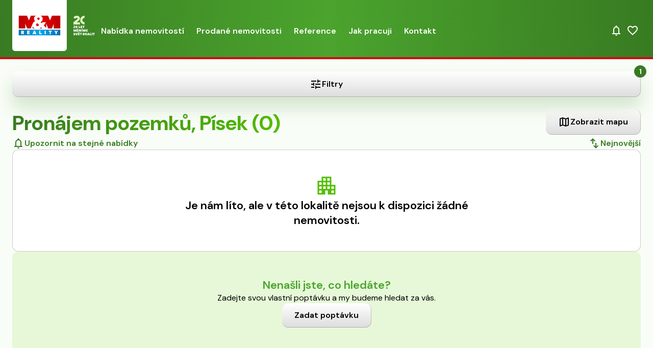

--- FILE ---
content_type: text/html; charset=UTF-8
request_url: https://martin-korbel.cz/nemovitosti/pronajem/pozemky/pisek/
body_size: 13738
content:


<!DOCTYPE html>
<html lang="cs" id="rootElement" data-toggler="overflow-hidden">
<head>    <!-- Google Tag Manager -->
    <script>(function (w, d, s, l, i) {
            w[l] = w[l] || [];
            w[l].push({
                'gtm.start':
                    new Date().getTime(), event: 'gtm.js'
            });
            var f = d.getElementsByTagName(s)[0],
                j = d.createElement(s), dl = l != 'dataLayer' ? '&l=' + l : '';
            j.async = true;
            j.src =
                '//www.googletagmanager.com/gtm.js?id=' + i + dl;
            f.parentNode.insertBefore(j, f);
        })(window, document, 'script', 'dataLayer', 'GTM-WBNKKG4');</script>
    <!-- End Google Tag Manager -->

    <meta http-equiv="Content-Type" content="text/html; charset=utf-8">
    <meta http-equiv="X-UA-Compatible" content="ie=edge">
    <meta name="viewport" content="width=device-width, user-scalable=no, initial-scale=1.0, maximum-scale=1.0, minimum-scale=1.0">
            <meta property="og:title" content="Prodáme i Vaši nemovitost | M&M reality" />
        <meta property="og:type" content="bar" />
        <meta property="og:url" content="https://www.mmreality.cz/" />
        <meta property="og:image" content="https://www.mmreality.cz/uploads/media/large/09/53719-og_tag_novy_web%20%281%29.png?v=1-0" />
        <script>
        var dataLayer = dataLayer || []; // Google Tag Manager
    </script>
            <script>
            dataLayer.push({'page.Type':'Kategorie',
                'event':'customVars'
            });
        </script>
                        
    
<title>Pronájem pozemků, Písek | M&amp;M Reality</title>                                    <meta name="robots" content="index,follow"/>
                        <link rel="canonical" href="https://martin-korbel.cz/nemovitosti/pronajem/pozemky/pisek/"/>
        
    <link rel="shortcut icon" type="image/x-icon" href="/favicon.ico">

            <link rel="stylesheet" href="/dist/css/commons.9f51fa3f.css">
        <link rel="stylesheet" href="/dist/css/app.9f51fa3f.css">
            
        <link rel="stylesheet" href="/dist/css/redesign-styles.9f51fa3f.css">

                    
    <script>
        window._DS = window._DS || {};
        window._SSR = window._SSR || {};
        window._DS['environment'] = 'prod';
        window._DS['baseURL'] = 'https://martin-korbel.cz';
        window._DS['mediatorURL'] = 'https://mediator.stormm.cz/api/';
        window._DS['cadastralURL'] = 'https://cadastral.stormm.cz/api/';
        window._SSR['mapyCzApi'] = '';
        window._SSR['openStreetMapsApi'] = '';
        window._SSR['mapTilerApi'] = 'https://tiles.mmreality.cz/styles/basic-preview/{z}/{x}/{y}.png';
    </script>
                <link rel="preload" as="script" href="/dist/js/app.9f51fa3f.bundle.js">
        <link rel="preload" as="script" href="/dist/js/vue.9f51fa3f.chunk.js">
        <script src="/dist/js/app.9f51fa3f.bundle.js" defer></script>
        <script src="/dist/js/vue.9f51fa3f.chunk.js" defer></script>
        <script src="/dist/js/commons.9f51fa3f.chunk.js" defer></script>
    
    <script src="/dist/js/list.9f51fa3f.bundle.js" defer></script>
</head>

<body id="mainBody" data-toggler="overflow-hidden"                  class="rds-page"
            >    <!-- Google Tag Manager (noscript) -->
    <noscript><iframe src="//www.googletagmanager.com/ns.html?id=GTM-WBNKKG4"
                      height="0" width="0" style="display:none;visibility:hidden"></iframe></noscript>
    <!-- End Google Tag Manager (noscript) -->


<div id="vds-list" class="rds-property-list-page">
    
                
<vue-page-header>
	
<header id="rds-header" class="rds-header       tw-border-bottom-red    rds-override rds-page-header tw-selection-secondary">
	<div class="rds-header-wrapper       tw-px-4 tablet:tw-px-6    ">
		

<a href="/">
	<img src="/images/header-logo-20-light.svg" alt="MM reality logo" class="rds-header-logo light"/>
</a>
			

                
                                
                                
                                
                                
                

<vue-header-navigation-mobile class="tw-vue-element desktop:tw-hidden">
	<button class="rds-header-nav-mobile-open-btn tw-flex tw-cursor-pointer tw-items-center tw-gap-1 tw-text-text-button-link-light focus:tw-text-text-button-link-light desktop:tw-hidden">
		<div class="tw-typo-link-md">Menu</div>
		
	
<svg width="24" height="25" viewbox="0 0 24 25" fill="none" xmlns="http://www.w3.org/2000/svg" class="tw-w-9 tw-h-9">
	<path d="M3 18.9629V16.9629H21V18.9629H3ZM3 13.9629V11.9629H21V13.9629H3ZM3 8.96289V6.96289H21V8.96289H3Z" fill="currentColor"/>
</svg>
	</button>

	<portal to="rds-menu-mobile" class="tw-vue-element tw-absolute" :disabled="!false">
		<div class="rds-override rds-menu-mobile tw-blurred-bg tw-drawer-full-screen tw-z-sticky-header">
	
<header id="rds-header" class="rds-header tw-border-b">
	<div class="rds-header-wrapper rds-mobile-header-open">
		

<a href="/">
	<img src="/images/header-logo-20-dark.svg" alt="MM reality logo" class="rds-header-logo dark"/>
</a>
			<button class="rds-header-nav-mobile-close-btn tw-flex tw-cursor-pointer tw-items-center tw-gap-1 tw-text-text-button-link-default hover:tw-text-text-button-link-hover focus:tw-text-text-button-link-hover">
		<div class="tw-typo-link-md">Zavřít</div>
		
	
<svg width="24" height="25" viewbox="0 0 24 25" fill="none" xmlns="http://www.w3.org/2000/svg" class="tw-w-9 tw-h-9">
	<path d="M6.4 19.9629L5 18.5629L10.6 12.9629L5 7.36289L6.4 5.96289L12 11.5629L17.6 5.96289L19 7.36289L13.4 12.9629L19 18.5629L17.6 19.9629L12 14.3629L6.4 19.9629Z" fill="currentColor"/>
</svg>
	</button>
	</div>
</header>
	


<main class="tw-flex-grow tw-overflow-y-auto tw-overscroll-contain tw-p-4">
	<nav>
		<ul>
							

    



<vue-collapsible-content toggle-button-class="rds-nav-item-toggle-btn" container-class="rds-section-container">
    <li class="rds-menu-nav-item tw-typo-h4 tw-border-solid tw-py-3 tw-border-b tw-border-surface-stroke-divider">
        <div class="rds-item-header">
            <a
                    href="https://martin-korbel.cz/nabidka-nemovitosti/"
                                                            class="tw-flex tw-cursor-pointer tw-items-center tw-gap-2.5 rds-custom-focus "
            >

                
                <span class="tw-flex-grow">
                                            Nabídka nemovitostí
                    				</span>
            </a>

                    </div>

            </li>
</vue-collapsible-content>
							

    



<vue-collapsible-content toggle-button-class="rds-nav-item-toggle-btn" container-class="rds-section-container">
    <li class="rds-menu-nav-item tw-typo-h4 tw-border-solid tw-py-3 tw-border-b tw-border-surface-stroke-divider">
        <div class="rds-item-header">
            <a
                    href="https://martin-korbel.cz/prodane-nemovitosti/"
                                                            class="tw-flex tw-cursor-pointer tw-items-center tw-gap-2.5 rds-custom-focus "
            >

                
                <span class="tw-flex-grow">
                                            Prodané nemovitosti
                    				</span>
            </a>

                    </div>

            </li>
</vue-collapsible-content>
							

    



<vue-collapsible-content toggle-button-class="rds-nav-item-toggle-btn" container-class="rds-section-container">
    <li class="rds-menu-nav-item tw-typo-h4 tw-border-solid tw-py-3 tw-border-b tw-border-surface-stroke-divider">
        <div class="rds-item-header">
            <a
                    href="https://martin-korbel.cz/reference/"
                                                            class="tw-flex tw-cursor-pointer tw-items-center tw-gap-2.5 rds-custom-focus "
            >

                
                <span class="tw-flex-grow">
                                            Reference
                    				</span>
            </a>

                    </div>

            </li>
</vue-collapsible-content>
							

    



<vue-collapsible-content toggle-button-class="rds-nav-item-toggle-btn" container-class="rds-section-container">
    <li class="rds-menu-nav-item tw-typo-h4 tw-border-solid tw-py-3 tw-border-b tw-border-surface-stroke-divider">
        <div class="rds-item-header">
            <a
                    href="https://martin-korbel.cz/jak-pracuji/"
                                                            class="tw-flex tw-cursor-pointer tw-items-center tw-gap-2.5 rds-custom-focus "
            >

                
                <span class="tw-flex-grow">
                                            Jak pracuji
                    				</span>
            </a>

                    </div>

            </li>
</vue-collapsible-content>
							

    



<vue-collapsible-content toggle-button-class="rds-nav-item-toggle-btn" container-class="rds-section-container">
    <li class="rds-menu-nav-item tw-typo-h4 tw-border-solid tw-py-3 tw-border-b tw-border-surface-stroke-divider">
        <div class="rds-item-header">
            <a
                    href="https://martin-korbel.cz/kontakt/"
                                                            class="tw-flex tw-cursor-pointer tw-items-center tw-gap-2.5 rds-custom-focus "
            >

                
                <span class="tw-flex-grow">
                                            Kontakt
                    				</span>
            </a>

                    </div>

            </li>
</vue-collapsible-content>
					</ul>
	</nav>
</main>
	

                                                                                                                        

    
<footer class="rds-menu-mobile-footer">
    <div class="rds-button-container">
        <a href="/poptavka/" class="rds-button tw-btn-md tw-btn-secondary">
            
	
<svg width="24" height="24" viewbox="0 0 24 24" fill="none" xmlns="http://www.w3.org/2000/svg" class="">
	<path d="M4 19V17H6V10C6 8.61667 6.41667 7.3875 7.25 6.3125C8.08333 5.2375 9.16667 4.53333 10.5 4.2V3.5C10.5 3.08333 10.6458 2.72917 10.9375 2.4375C11.2292 2.14583 11.5833 2 12 2C12.4167 2 12.7708 2.14583 13.0625 2.4375C13.3542 2.72917 13.5 3.08333 13.5 3.5V4.2C14.8333 4.53333 15.9167 5.2375 16.75 6.3125C17.5833 7.3875 18 8.61667 18 10V17H20V19H4ZM12 22C11.45 22 10.9792 21.8042 10.5875 21.4125C10.1958 21.0208 10 20.55 10 20H14C14 20.55 13.8042 21.0208 13.4125 21.4125C13.0208 21.8042 12.55 22 12 22ZM8 17H16V10C16 8.9 15.6083 7.95833 14.825 7.175C14.0417 6.39167 13.1 6 12 6C10.9 6 9.95833 6.39167 9.175 7.175C8.39167 7.95833 8 8.9 8 10V17Z" fill="currentColor"/>
</svg>
            <span class="rds-label-long">Upozornění na nabídky</span>
            <span class="rds-label-short">Upozornění</span>
        </a>

        <a href="https://martin-korbel.cz/oblibene/" class="rds-button tw-btn-md tw-btn-secondary tw-relative">
            
	
<svg width="24" height="24" viewbox="0 0 24 24" fill="none" xmlns="http://www.w3.org/2000/svg" class="">
	<path d="M12 20.9999L10.55 19.6999C8.86667 18.1832 7.475 16.8749 6.375 15.7749C5.275 14.6749 4.4 13.6874 3.75 12.8124C3.1 11.9374 2.64583 11.1332 2.3875 10.3999C2.12917 9.66657 2 8.91657 2 8.1499C2 6.58324 2.525 5.2749 3.575 4.2249C4.625 3.1749 5.93333 2.6499 7.5 2.6499C8.36667 2.6499 9.19167 2.83324 9.975 3.1999C10.7583 3.56657 11.4333 4.08324 12 4.7499C12.5667 4.08324 13.2417 3.56657 14.025 3.1999C14.8083 2.83324 15.6333 2.6499 16.5 2.6499C18.0667 2.6499 19.375 3.1749 20.425 4.2249C21.475 5.2749 22 6.58324 22 8.1499C22 8.91657 21.8708 9.66657 21.6125 10.3999C21.3542 11.1332 20.9 11.9374 20.25 12.8124C19.6 13.6874 18.725 14.6749 17.625 15.7749C16.525 16.8749 15.1333 18.1832 13.45 19.6999L12 20.9999ZM12 18.2999C13.6 16.8666 14.9167 15.6374 15.95 14.6124C16.9833 13.5874 17.8 12.6957 18.4 11.9374C19 11.1791 19.4167 10.5041 19.65 9.9124C19.8833 9.32074 20 8.73324 20 8.1499C20 7.1499 19.6667 6.31657 19 5.6499C18.3333 4.98324 17.5 4.6499 16.5 4.6499C15.7167 4.6499 14.9917 4.87074 14.325 5.3124C13.6583 5.75407 13.2 6.31657 12.95 6.9999H11.05C10.8 6.31657 10.3417 5.75407 9.675 5.3124C9.00833 4.87074 8.28333 4.6499 7.5 4.6499C6.5 4.6499 5.66667 4.98324 5 5.6499C4.33333 6.31657 4 7.1499 4 8.1499C4 8.73324 4.11667 9.32074 4.35 9.9124C4.58333 10.5041 5 11.1791 5.6 11.9374C6.2 12.6957 7.01667 13.5874 8.05 14.6124C9.08333 15.6374 10.4 16.8666 12 18.2999Z" fill="currentColor"/>
</svg>
            <span class="rds-label-long">Oblíbené nabídky</span>
            <span class="rds-label-short">Oblíbené</span>
            <vue-header-favorite-button self-init badge-only class="tw-vue-element"></vue-header-favorite-button>
        </a>
    </div>

            



<a href="tel:+420 296 399 006" class="rds-button tw-btn-primary tw-btn-md">
    
	
<svg width="25" height="24" viewbox="0 0 25 24" fill="none" xmlns="http://www.w3.org/2000/svg" class="">
	<path d="M20.45 21C18.3667 21 16.3083 20.5458 14.275 19.6375C12.2417 18.7292 10.3917 17.4417 8.725 15.775C7.05833 14.1083 5.77083 12.2583 4.8625 10.225C3.95417 8.19167 3.5 6.13333 3.5 4.05C3.5 3.75 3.6 3.5 3.8 3.3C4 3.1 4.25 3 4.55 3H8.6C8.83333 3 9.04167 3.07917 9.225 3.2375C9.40833 3.39583 9.51667 3.58333 9.55 3.8L10.2 7.3C10.2333 7.56667 10.225 7.79167 10.175 7.975C10.125 8.15833 10.0333 8.31667 9.9 8.45L7.475 10.9C7.80833 11.5167 8.20417 12.1125 8.6625 12.6875C9.12083 13.2625 9.625 13.8167 10.175 14.35C10.6917 14.8667 11.2333 15.3458 11.8 15.7875C12.3667 16.2292 12.9667 16.6333 13.6 17L15.95 14.65C16.1 14.5 16.2958 14.3875 16.5375 14.3125C16.7792 14.2375 17.0167 14.2167 17.25 14.25L20.7 14.95C20.9333 15.0167 21.125 15.1375 21.275 15.3125C21.425 15.4875 21.5 15.6833 21.5 15.9V19.95C21.5 20.25 21.4 20.5 21.2 20.7C21 20.9 20.75 21 20.45 21ZM6.525 9L8.175 7.35L7.75 5H5.525C5.60833 5.68333 5.725 6.35833 5.875 7.025C6.025 7.69167 6.24167 8.35 6.525 9ZM15.475 17.95C16.125 18.2333 16.7875 18.4583 17.4625 18.625C18.1375 18.7917 18.8167 18.9 19.5 18.95V16.75L17.15 16.275L15.475 17.95Z" fill="currentColor"/>
</svg>
    <span>+420 296 399 006</span>
</a>    
            <div class="tw-text-center tw-typo-sm">
            8:00 - 20:00 (Po - Pá), 9:00 - 17:00 (So, Ne, svátky)        </div>
    </footer>
</div>
	</portal>
</vue-header-navigation-mobile>

<div class="tw-flex-grow tw-items-center tw-justify-between tw-text-text-button-link-light tw-hidden desktop:tw-flex tw-pt-2">
    <nav>
        <ul class="tw-flex tw-flex-grow tw-flex-wrap">
                            
<li class="rds-nav-item-desktop tw-typo-link-md">
    <a href="https://martin-korbel.cz/nabidka-nemovitosti/" class="tw-link tw-typo-link-md tw-rounded-xs">
        Nabídka nemovitostí
    </a>

    
            </li>
                            
<li class="rds-nav-item-desktop tw-typo-link-md">
    <a href="https://martin-korbel.cz/prodane-nemovitosti/" class="tw-link tw-typo-link-md tw-rounded-xs">
        Prodané nemovitosti
    </a>

    
            </li>
                            
<li class="rds-nav-item-desktop tw-typo-link-md">
    <a href="https://martin-korbel.cz/reference/" class="tw-link tw-typo-link-md tw-rounded-xs">
        Reference
    </a>

    
            </li>
                            
<li class="rds-nav-item-desktop tw-typo-link-md">
    <a href="https://martin-korbel.cz/jak-pracuji/" class="tw-link tw-typo-link-md tw-rounded-xs">
        Jak pracuji
    </a>

    
            </li>
                            
<li class="rds-nav-item-desktop tw-typo-link-md">
    <a href="https://martin-korbel.cz/kontakt/" class="tw-link tw-typo-link-md tw-rounded-xs">
        Kontakt
    </a>

    
            </li>
                    </ul>
    </nav>

    <div class="tw-flex tw-flex-shrink-0 tw-gap-2 tw-items-center">
        
        <vue-button
                data-tippy-content="Upozornění na nabídky"
                data-tooltip-tippy="rds"
                button-url="/poptavka/"
                button-classes=""
                class="tw-p-1 tw-rounded-xs rds-notifications-button"
                gtm-tag="zadatPoptavku"
        >
            
	
<svg width="24" height="24" viewbox="0 0 24 24" fill="none" xmlns="http://www.w3.org/2000/svg" class="">
	<path d="M4 19V17H6V10C6 8.61667 6.41667 7.3875 7.25 6.3125C8.08333 5.2375 9.16667 4.53333 10.5 4.2V3.5C10.5 3.08333 10.6458 2.72917 10.9375 2.4375C11.2292 2.14583 11.5833 2 12 2C12.4167 2 12.7708 2.14583 13.0625 2.4375C13.3542 2.72917 13.5 3.08333 13.5 3.5V4.2C14.8333 4.53333 15.9167 5.2375 16.75 6.3125C17.5833 7.3875 18 8.61667 18 10V17H20V19H4ZM12 22C11.45 22 10.9792 21.8042 10.5875 21.4125C10.1958 21.0208 10 20.55 10 20H14C14 20.55 13.8042 21.0208 13.4125 21.4125C13.0208 21.8042 12.55 22 12 22ZM8 17H16V10C16 8.9 15.6083 7.95833 14.825 7.175C14.0417 6.39167 13.1 6 12 6C10.9 6 9.95833 6.39167 9.175 7.175C8.39167 7.95833 8 8.9 8 10V17Z" fill="currentColor"/>
</svg>
        </vue-button>

        


<a data-tippy-content="Oblíbené nabídky" data-tooltip-tippy="rds" href="https://martin-korbel.cz/oblibene/" class="rds-header-favorite-button tw-relative tw-p-1 tw-rounded-xs">
    <vue-header-favorite-button :init-favorite-count="0" class="tw-vue-element">
                <div>
            
<div class="rds-favorite-icon " data-favorite="false">
	<div data-favorite-icon="outline" class="tw-flex">
		
	
<svg width="24" height="24" viewbox="0 0 24 24" fill="none" xmlns="http://www.w3.org/2000/svg" class="">
	<path d="M12 20.9999L10.55 19.6999C8.86667 18.1832 7.475 16.8749 6.375 15.7749C5.275 14.6749 4.4 13.6874 3.75 12.8124C3.1 11.9374 2.64583 11.1332 2.3875 10.3999C2.12917 9.66657 2 8.91657 2 8.1499C2 6.58324 2.525 5.2749 3.575 4.2249C4.625 3.1749 5.93333 2.6499 7.5 2.6499C8.36667 2.6499 9.19167 2.83324 9.975 3.1999C10.7583 3.56657 11.4333 4.08324 12 4.7499C12.5667 4.08324 13.2417 3.56657 14.025 3.1999C14.8083 2.83324 15.6333 2.6499 16.5 2.6499C18.0667 2.6499 19.375 3.1749 20.425 4.2249C21.475 5.2749 22 6.58324 22 8.1499C22 8.91657 21.8708 9.66657 21.6125 10.3999C21.3542 11.1332 20.9 11.9374 20.25 12.8124C19.6 13.6874 18.725 14.6749 17.625 15.7749C16.525 16.8749 15.1333 18.1832 13.45 19.6999L12 20.9999ZM12 18.2999C13.6 16.8666 14.9167 15.6374 15.95 14.6124C16.9833 13.5874 17.8 12.6957 18.4 11.9374C19 11.1791 19.4167 10.5041 19.65 9.9124C19.8833 9.32074 20 8.73324 20 8.1499C20 7.1499 19.6667 6.31657 19 5.6499C18.3333 4.98324 17.5 4.6499 16.5 4.6499C15.7167 4.6499 14.9917 4.87074 14.325 5.3124C13.6583 5.75407 13.2 6.31657 12.95 6.9999H11.05C10.8 6.31657 10.3417 5.75407 9.675 5.3124C9.00833 4.87074 8.28333 4.6499 7.5 4.6499C6.5 4.6499 5.66667 4.98324 5 5.6499C4.33333 6.31657 4 7.1499 4 8.1499C4 8.73324 4.11667 9.32074 4.35 9.9124C4.58333 10.5041 5 11.1791 5.6 11.9374C6.2 12.6957 7.01667 13.5874 8.05 14.6124C9.08333 15.6374 10.4 16.8666 12 18.2999Z" fill="currentColor"/>
</svg>
	</div>
	<div data-favorite-icon="fill" class="tw-flex">
		
	
<svg width="24" height="24" viewbox="0 0 24 24" fill="none" xmlns="http://www.w3.org/2000/svg" class="tw-text-other-heart-active">
	<path d="M12 20.9999L10.55 19.6999C8.86667 18.1832 7.475 16.8749 6.375 15.7749C5.275 14.6749 4.4 13.6874 3.75 12.8124C3.1 11.9374 2.64583 11.1332 2.3875 10.3999C2.12917 9.66657 2 8.91657 2 8.1499C2 6.58324 2.525 5.2749 3.575 4.2249C4.625 3.1749 5.93333 2.6499 7.5 2.6499C8.36667 2.6499 9.19167 2.83324 9.975 3.1999C10.7583 3.56657 11.4333 4.08324 12 4.7499C12.5667 4.08324 13.2417 3.56657 14.025 3.1999C14.8083 2.83324 15.6333 2.6499 16.5 2.6499C18.0667 2.6499 19.375 3.1749 20.425 4.2249C21.475 5.2749 22 6.58324 22 8.1499C22 8.91657 21.8708 9.66657 21.6125 10.3999C21.3542 11.1332 20.9 11.9374 20.25 12.8124C19.6 13.6874 18.725 14.6749 17.625 15.7749C16.525 16.8749 15.1333 18.1832 13.45 19.6999L12 20.9999Z" fill="currentColor"/>
</svg>
	</div>
</div>

                    </div>
    </<vue-header-favorite-button>
</a>
            </div>
</div>
	</div>
</header>
</vue-page-header>

     
                        <vue-property-list-map v-slot="{ expanded, isOpen }" class="tw-vue-element">
        <div ref="offersList" class="rds-property-list-content" :class="{ 'rds-map-expanded': expanded }">
            <vue-is-scrolled container-id="rds-property-list-page-scroll-container" v-slot="{ isScrolled }" class="tw-vue-element">
                <div class="rds-property-list-filters" :class="{ 'rds-sticky': isScrolled }">
                    <div class="rds-property-list-inline-filters">
	<div class="tw-flex tw-gap-4 desktop:tw-hidden">
		
<vue-property-list-filter-modal-state
        v-slot="{ open, propertyCount, totalFilterCount }"
        namespace="list"
        class="tw-vue-element"
>
    <button class="tw-btn-md tw-btn-secondary rds-badge-button-wrapper tw-flex-grow" @click="open">
        
	
<svg width="24" height="25" viewbox="0 0 24 25" fill="none" xmlns="http://www.w3.org/2000/svg" class="">
	<path d="M11 21.9629V15.9629H13V17.9629H21V19.9629H13V21.9629H11ZM3 19.9629V17.9629H9V19.9629H3ZM7 15.9629V13.9629H3V11.9629H7V9.96289H9V15.9629H7ZM11 13.9629V11.9629H21V13.9629H11ZM15 9.96289V3.96289H17V5.96289H21V7.96289H17V9.96289H15ZM3 7.96289V5.96289H13V7.96289H3Z" fill="currentColor"/>
</svg>
        <span>Filtry</span>
        <span v-if="propertyCount > 0 && atLeastBreakpoint('desktop')" class="rds-badge-button !tw-hidden" data-remove-class="!tw-hidden" v-text="propertyCount"></span>
        <span v-if="totalFilterCount > 0 && !atLeastBreakpoint('desktop')" class="rds-badge-button !tw-hidden" data-remove-class="!tw-hidden" v-text="totalFilterCount"></span>
    </button>
</vue-property-list-filter-modal-state>
		
<vue-property-list-map v-slot="{ open }" class="tw-vue-element">
	<button class="tw-btn-md tw-btn-secondary tw-flex-grow" @click="open">
		
	
<svg width="24" height="25" viewbox="0 0 24 25" fill="none" xmlns="http://www.w3.org/2000/svg" class="">
	<path d="M15 21.9629L9 19.8629L4.35 21.6629C4.01667 21.7962 3.70833 21.7587 3.425 21.5504C3.14167 21.3421 3 21.0629 3 20.7129V6.71289C3 6.49622 3.0625 6.30456 3.1875 6.13789C3.3125 5.97122 3.48333 5.84622 3.7 5.76289L9 3.96289L15 6.06289L19.65 4.26289C19.9833 4.12956 20.2917 4.16706 20.575 4.37539C20.8583 4.58372 21 4.86289 21 5.21289V19.2129C21 19.4296 20.9375 19.6212 20.8125 19.7879C20.6875 19.9546 20.5167 20.0796 20.3 20.1629L15 21.9629ZM14 19.5129V7.81289L10 6.41289V18.1129L14 19.5129ZM16 19.5129L19 18.5129V6.66289L16 7.81289V19.5129ZM5 19.2629L8 18.1129V6.41289L5 7.41289V19.2629Z" fill="currentColor"/>
</svg>
		<span class="tw-whitespace-no-wrap">Mapa</span>
	</button>
</vue-property-list-map>
	</div>

	<div class="rds-desktop-controls tw-card">
		
    
<fieldset class="tw-flex tw-flex-grow tw-flex-col tw-gap-1 tw-min-w-0 tw-min-w-0 tw-flex-shrink tw-flex-grow tw-relative tw-z-20">
	<label for="property-locality" class="tw-typo-h6 tw-text-left tw-w-fit tw-cursor-pointer">
		Lokalita

			</label>

	    <vue-multiselect-provider v-slot="{ toggleFocus }">
        <div class="tw-form-element tw-p-3 tw-cursor-text rds-focus-container rds-size-mobile" @click="toggleFocus">
                            <div class="tw-text-text-secondary">
                    
	
<svg width="24" height="24" viewbox="0 0 24 24" fill="none" xmlns="http://www.w3.org/2000/svg" class="">
	<path d="M19.6 21L13.3 14.7C12.8 15.1 12.225 15.4167 11.575 15.65C10.925 15.8833 10.2333 16 9.5 16C7.68333 16 6.14583 15.3708 4.8875 14.1125C3.62917 12.8542 3 11.3167 3 9.5C3 7.68333 3.62917 6.14583 4.8875 4.8875C6.14583 3.62917 7.68333 3 9.5 3C11.3167 3 12.8542 3.62917 14.1125 4.8875C15.3708 6.14583 16 7.68333 16 9.5C16 10.2333 15.8833 10.925 15.65 11.575C15.4167 12.225 15.1 12.8 14.7 13.3L21 19.6L19.6 21ZM9.5 14C10.75 14 11.8125 13.5625 12.6875 12.6875C13.5625 11.8125 14 10.75 14 9.5C14 8.25 13.5625 7.1875 12.6875 6.3125C11.8125 5.4375 10.75 5 9.5 5C8.25 5 7.1875 5.4375 6.3125 6.3125C5.4375 7.1875 5 8.25 5 9.5C5 10.75 5.4375 11.8125 6.3125 12.6875C7.1875 13.5625 8.25 14 9.5 14Z" fill="currentColor"/>
</svg>
                </div>
            
            <vue-auto-suggest
                name="property-locality"
                placeholder="Hledat město, ulici"
                class="tw-flex-grow"
                search-mode="suggest"
                                            >
                <input
                        id="property-locality"
                        class="tw-form-input"
                        type="text"
                        name="property-locality"
                        placeholder="Hledat město, ulici"
                />
            </vue-auto-suggest>

                    </div>
    </vue-multiselect-provider>

    </fieldset>
		
<fieldset class="tw-flex tw-flex-grow tw-flex-col tw-gap-1 tw-min-w-0 rds-fixed-width-input tw-relative tw-z-10">
	<label for="proximity-range" class="tw-typo-h6 tw-text-left tw-w-fit tw-cursor-pointer">
		Hledat v okolí

			</label>

	    <vue-multiselect-provider v-slot="{ toggleFocus, setOpen }">
        <div class="tw-form-element rds-focus-container tw-p-3 tw-w-32 rds-size-mobile" @click="toggleFocus">
            <vue-proximity-range-select
                    name="proximity-range"
                    placeholder="Vybrat"
                    :default-value="{&quot;id&quot;:0,&quot;value&quot;:null,&quot;title&quot;:&quot;+ 0 km&quot;}"
                    :options="[{&quot;id&quot;:0,&quot;value&quot;:null,&quot;title&quot;:&quot;+ 0 km&quot;},{&quot;id&quot;:1000,&quot;value&quot;:1000,&quot;title&quot;:&quot;+ 1 km&quot;},{&quot;id&quot;:5000,&quot;value&quot;:5000,&quot;title&quot;:&quot;+ 5 km&quot;},{&quot;id&quot;:10000,&quot;value&quot;:10000,&quot;title&quot;:&quot;+ 10 km&quot;},{&quot;id&quot;:15000,&quot;value&quot;:15000,&quot;title&quot;:&quot;+ 15 km&quot;},{&quot;id&quot;:20000,&quot;value&quot;:20000,&quot;title&quot;:&quot;+ 20 km&quot;},{&quot;id&quot;:25000,&quot;value&quot;:25000,&quot;title&quot;:&quot;+ 25 km&quot;}]"
                    class="tw-flex-grow"
                    @open-change="setOpen"
            >
                <input id="proximity-range" class="tw-form-input" type="text" name="proximity-range" value="+ 0 km" placeholder="Vybrat"/>
            </vue-proximity-range-select>
        </div>
    </vue-multiselect-provider>
</fieldset>
		
<fieldset class="tw-flex tw-flex-grow tw-flex-col tw-gap-1 tw-min-w-0 rds-fixed-width-input tw-relative tw-z-10">
	<label for="category-type" class="tw-typo-h6 tw-text-left tw-w-fit tw-cursor-pointer">
		Druh nabídky

			</label>

	    <vue-multiselect-provider v-slot="{ toggleFocus, setOpen }">
        <div class="tw-form-element rds-focus-container tw-p-3 tw-w-32 rds-size-mobile" @click="toggleFocus">
            <vue-category-type-select
                    name="category-type"
                    namespace="list"
                    placeholder="Vybrat"
                    :default-value="{&quot;id&quot;:11,&quot;name&quot;:&quot;Pron\u00e1jem&quot;}"
                    :options="[{&quot;id&quot;:10,&quot;name&quot;:&quot;Prodej&quot;},{&quot;id&quot;:11,&quot;name&quot;:&quot;Pron\u00e1jem&quot;}]"
                    class="tw-flex-grow"
                    @open-change="setOpen"
            >
                <input id="category-type" class="tw-form-input" type="text" name="category-type" value="Pronájem" placeholder="Vybrat"/>
            </vue-category-type-select>
        </div>
    </vue-multiselect-provider>
</fieldset>
		




<vue-price-range-input
        namespace="list"
        name="property-price"
        label="Cena"
        placeholder="Vybrat"
>
    <div class="tw-relative tw-flex tw-flex-grow rds-fixed-width-input tw-w-72">
        <button tabindex="-1">
            
<fieldset class="tw-flex tw-flex-grow tw-flex-col tw-gap-1 tw-min-w-0  tw-cursor-pointer">
	<label for="property-price" class="tw-typo-h6 tw-text-left tw-w-fit tw-cursor-pointer">
		Cena

			</label>

		<div class="tw-form-element rds-focus-container tw-p-3 rds-size-mobile">
		
		<input
                id="property-price"
                type="text"
                name="property-price"
                value=""
                class="rds-custom-focus tw-form-input tw-typo-md tw-truncate"
                placeholder="Vybrat"
                readonly                        />

					<div class="tw-text-text-button-link-default hover:tw-text-text-button-link-hover">
				
	
<svg width="24" height="24" viewbox="0 0 24 24" fill="none" xmlns="http://www.w3.org/2000/svg" class="">
	<path d="M12 15.4L6 9.4L7.4 8L12 12.6L16.6 8L18 9.4L12 15.4Z" fill="currentColor"/>
</svg>
			</div>
			</div>
</fieldset>
        </button>
    </div>
</vue-price-range-input>

		
<vue-property-list-filter-modal-state
        v-slot="{ open, propertyCount, totalFilterCount }"
        namespace="list"
        class="tw-vue-element"
>
    <button class="tw-btn-md tw-btn-secondary rds-badge-button-wrapper " @click="open">
        
	
<svg width="24" height="25" viewbox="0 0 24 25" fill="none" xmlns="http://www.w3.org/2000/svg" class="">
	<path d="M11 21.9629V15.9629H13V17.9629H21V19.9629H13V21.9629H11ZM3 19.9629V17.9629H9V19.9629H3ZM7 15.9629V13.9629H3V11.9629H7V9.96289H9V15.9629H7ZM11 13.9629V11.9629H21V13.9629H11ZM15 9.96289V3.96289H17V5.96289H21V7.96289H17V9.96289H15ZM3 7.96289V5.96289H13V7.96289H3Z" fill="currentColor"/>
</svg>
        <span>Filtry</span>
        <span v-if="propertyCount > 0 && atLeastBreakpoint('desktop')" class="rds-badge-button !tw-hidden" data-remove-class="!tw-hidden" v-text="propertyCount"></span>
        <span v-if="totalFilterCount > 0 && !atLeastBreakpoint('desktop')" class="rds-badge-button !tw-hidden" data-remove-class="!tw-hidden" v-text="totalFilterCount"></span>
    </button>
</vue-property-list-filter-modal-state>
	</div>

	<div class="rds-desktop-button">
		
<vue-property-list-filter-modal-state
        v-slot="{ open, propertyCount, totalFilterCount }"
        namespace="list"
        class="tw-vue-element"
>
    <button class="tw-btn-md tw-btn-secondary rds-badge-button-wrapper rds-filter-button" @click="open">
        
	
<svg width="24" height="25" viewbox="0 0 24 25" fill="none" xmlns="http://www.w3.org/2000/svg" class="">
	<path d="M11 21.9629V15.9629H13V17.9629H21V19.9629H13V21.9629H11ZM3 19.9629V17.9629H9V19.9629H3ZM7 15.9629V13.9629H3V11.9629H7V9.96289H9V15.9629H7ZM11 13.9629V11.9629H21V13.9629H11ZM15 9.96289V3.96289H17V5.96289H21V7.96289H17V9.96289H15ZM3 7.96289V5.96289H13V7.96289H3Z" fill="currentColor"/>
</svg>
        <span>Filtry</span>
        <span v-if="propertyCount > 0 && atLeastBreakpoint('desktop')" class="rds-badge-button !tw-hidden" data-remove-class="!tw-hidden" v-text="propertyCount"></span>
        <span v-if="totalFilterCount > 0 && !atLeastBreakpoint('desktop')" class="rds-badge-button !tw-hidden" data-remove-class="!tw-hidden" v-text="totalFilterCount"></span>
    </button>
</vue-property-list-filter-modal-state>
	</div>
</div>
                </div>

                <div
                    id="rds-property-list-page-scroll-container"
                    class="tw-hide-scrollbar tw-flex tw-flex-col tw-overflow-scroll desktop:tw-pt-6"
                >
                    <main class="rds-property-list-container">
                        <div class="tw-flex tw-flex-col tw-gap-4">
                            <div class="tw-flex tw-items-start tw-justify-between tw-gap-4">
                                                                <div class="rds-page-headline-container" :class="{ 'rds-compact': expanded }">
                                    
<h2 class="tw-branded-text-color tw-typo-h2 tw-transition-all tw-duration-300 rds-page-headline">
    <span data-list-title>Pronájem pozemků, Písek</span>
    <span data-list-counter v-text="formattedCount">
            </span>
</h2>
                                </div>

                                
<vue-property-list-map v-slot="{ open }" class="tw-vue-element">
	<button class="tw-btn-md tw-btn-secondary rds-show-map-button" @click="open">
		
	
<svg width="24" height="25" viewbox="0 0 24 25" fill="none" xmlns="http://www.w3.org/2000/svg" class="">
	<path d="M15 21.9629L9 19.8629L4.35 21.6629C4.01667 21.7962 3.70833 21.7587 3.425 21.5504C3.14167 21.3421 3 21.0629 3 20.7129V6.71289C3 6.49622 3.0625 6.30456 3.1875 6.13789C3.3125 5.97122 3.48333 5.84622 3.7 5.76289L9 3.96289L15 6.06289L19.65 4.26289C19.9833 4.12956 20.2917 4.16706 20.575 4.37539C20.8583 4.58372 21 4.86289 21 5.21289V19.2129C21 19.4296 20.9375 19.6212 20.8125 19.7879C20.6875 19.9546 20.5167 20.0796 20.3 20.1629L15 21.9629ZM14 19.5129V7.81289L10 6.41289V18.1129L14 19.5129ZM16 19.5129L19 18.5129V6.66289L16 7.81289V19.5129ZM5 19.2629L8 18.1129V6.41289L5 7.41289V19.2629Z" fill="currentColor"/>
</svg>
		<span class="tw-whitespace-no-wrap">Zobrazit mapu</span>
	</button>
</vue-property-list-map>
                            </div>
                        </div>

                        <past-filters
                                class="tw-vue-element"
                                ref="pastFilters"
                                data-only
                                :other-options="{&quot;houses&quot;:[{&quot;key&quot;:&quot;oneFloor&quot;,&quot;name&quot;:&quot;P\u0159\u00edzemn\u00ed&quot;},{&quot;key&quot;:&quot;moreFloor&quot;,&quot;name&quot;:&quot;Patrov\u00fd&quot;},{&quot;key&quot;:&quot;swimmingPool&quot;,&quot;name&quot;:&quot;Baz\u00e9n&quot;},{&quot;key&quot;:&quot;woodenConstruction&quot;,&quot;name&quot;:&quot;D\u0159evostavba&quot;},{&quot;key&quot;:&quot;parking&quot;,&quot;name&quot;:&quot;Parkov\u00e1n\u00ed&quot;},{&quot;key&quot;:&quot;garage&quot;,&quot;name&quot;:&quot;Gar\u00e1\u017e&quot;}],&quot;appartments&quot;:[{&quot;key&quot;:&quot;wheelchairAccess&quot;,&quot;name&quot;:&quot;Bezbari\u00e9rov\u00fd&quot;},{&quot;key&quot;:&quot;garage&quot;,&quot;name&quot;:&quot;Gar\u00e1\u017e&quot;},{&quot;key&quot;:&quot;parking&quot;,&quot;name&quot;:&quot;Parkov\u00e1n\u00ed&quot;},{&quot;key&quot;:&quot;balcony&quot;,&quot;name&quot;:&quot;Balk\u00f3n&quot;},{&quot;key&quot;:&quot;loggia&quot;,&quot;name&quot;:&quot;Lod\u017eie&quot;},{&quot;key&quot;:&quot;cellar&quot;,&quot;name&quot;:&quot;Sklep&quot;},{&quot;key&quot;:&quot;lift&quot;,&quot;name&quot;:&quot;V\u00fdtah&quot;}]}"
                                :last-filter-gtm="false"
                        ></past-filters>

                        <div class="tw-flex tw-items-center tw-justify-between tw-gap-4">
                            
<vue-button
        button-url="/poptavka/"
        class="rds-new-offer-notification-button"
        button-classes=""
        gtm-tag="zadatPoptavku"
>
    
	
<svg width="24" height="24" viewbox="0 0 24 24" fill="none" xmlns="http://www.w3.org/2000/svg" class="tw-flex-shrink-0">
	<path d="M4 19V17H6V10C6 8.61667 6.41667 7.3875 7.25 6.3125C8.08333 5.2375 9.16667 4.53333 10.5 4.2V3.5C10.5 3.08333 10.6458 2.72917 10.9375 2.4375C11.2292 2.14583 11.5833 2 12 2C12.4167 2 12.7708 2.14583 13.0625 2.4375C13.3542 2.72917 13.5 3.08333 13.5 3.5V4.2C14.8333 4.53333 15.9167 5.2375 16.75 6.3125C17.5833 7.3875 18 8.61667 18 10V17H20V19H4ZM12 22C11.45 22 10.9792 21.8042 10.5875 21.4125C10.1958 21.0208 10 20.55 10 20H14C14 20.55 13.8042 21.0208 13.4125 21.4125C13.0208 21.8042 12.55 22 12 22ZM8 17H16V10C16 8.9 15.6083 7.95833 14.825 7.175C14.0417 6.39167 13.1 6 12 6C10.9 6 9.95833 6.39167 9.175 7.175C8.39167 7.95833 8 8.9 8 10V17Z" fill="currentColor"/>
</svg>
    <div class="tw-typo-link-md">Upozornit na stejné nabídky</div>
</vue-button>
                            




<vue-property-list-sort
        namespace="list"
        :init-option="{&quot;id&quot;:1,&quot;title&quot;:&quot;Nejnov\u011bj\u0161\u00ed&quot;,&quot;descending&quot;:true,&quot;order&quot;:&quot;createdAt&quot;}"
        :options="[{&quot;id&quot;:1,&quot;title&quot;:&quot;Nejnov\u011bj\u0161\u00ed&quot;,&quot;descending&quot;:true,&quot;order&quot;:&quot;createdAt&quot;},{&quot;id&quot;:2,&quot;title&quot;:&quot;Nejstar\u0161\u00ed&quot;,&quot;descending&quot;:false,&quot;order&quot;:&quot;createdAt&quot;},{&quot;id&quot;:3,&quot;title&quot;:&quot;Nejdra\u017e\u0161\u00ed&quot;,&quot;descending&quot;:true,&quot;order&quot;:&quot;totalPrice&quot;},{&quot;id&quot;:4,&quot;title&quot;:&quot;Nejlevn\u011bj\u0161\u00ed&quot;,&quot;descending&quot;:false,&quot;order&quot;:&quot;totalPrice&quot;}]"
        class="tw-vue-element"
>
        <button class="rds-property-list-sort">
        
	
<svg width="24" height="25" viewbox="0 0 24 25" fill="none" xmlns="http://www.w3.org/2000/svg" class="">
	<path d="M8 13.9629V6.78789L5.425 9.36289L4 7.96289L9 2.96289L14 7.96289L12.575 9.36289L10 6.78789V13.9629H8ZM15 22.9629L10 17.9629L11.425 16.5629L14 19.1379V11.9629H16V19.1379L18.575 16.5629L20 17.9629L15 22.9629Z" fill="currentColor"/>
</svg>
        <div class="tw-typo-link-md">Nejnovější</div>
    </button>
</vue-property-list-sort>
                        </div>

                        

<vue-property-list-grid
    namespace="list"
    :ssr="{&quot;offers&quot;:[],&quot;banners&quot;:&quot;[]&quot;,&quot;filter&quot;:{&quot;common&quot;:{&quot;category&quot;:11,&quot;status&quot;:[1],&quot;offerIds&quot;:[],&quot;active&quot;:1},&quot;geography&quot;:{&quot;defaultCountry&quot;:true,&quot;countries&quot;:[],&quot;locations&quot;:[200000000003305]},&quot;groups&quot;:[{&quot;group&quot;:4,&quot;types&quot;:[],&quot;energyClassifications&quot;:[],&quot;conditions&quot;:[],&quot;constructions&quot;:[],&quot;ownerships&quot;:[],&quot;placements&quot;:[],&quot;situations&quot;:[],&quot;rooms&quot;:[],&quot;equipments&quot;:[]}],&quot;slug&quot;:&quot;pronajem\/pozemky\/pisek&quot;,&quot;query&quot;:null},&quot;metadata&quot;:{&quot;count&quot;:0,&quot;groups&quot;:[{&quot;group&quot;:2,&quot;count&quot;:2},{&quot;group&quot;:4,&quot;count&quot;:0},{&quot;group&quot;:10,&quot;count&quot;:0},{&quot;group&quot;:11,&quot;count&quot;:2},{&quot;group&quot;:210,&quot;count&quot;:0}]},&quot;page&quot;:1,&quot;enums&quot;:{&quot;categories&quot;:[{&quot;id&quot;:10,&quot;name&quot;:&quot;Prodej&quot;},{&quot;id&quot;:11,&quot;name&quot;:&quot;Pron\u00e1jem&quot;}],&quot;conditions&quot;:[{&quot;id&quot;:0,&quot;name&quot;:&quot;neuvedeno&quot;},{&quot;id&quot;:10,&quot;name&quot;:&quot;velmi dobr\u00fd&quot;},{&quot;id&quot;:11,&quot;name&quot;:&quot;dobr\u00fd&quot;},{&quot;id&quot;:12,&quot;name&quot;:&quot;\u0161patn\u00fd&quot;},{&quot;id&quot;:13,&quot;name&quot;:&quot;ve v\u00fdstavb\u011b&quot;},{&quot;id&quot;:14,&quot;name&quot;:&quot;p\u0159ed rekonstrukc\u00ed&quot;},{&quot;id&quot;:15,&quot;name&quot;:&quot;po rekonstrukci&quot;},{&quot;id&quot;:16,&quot;name&quot;:&quot;novostavba&quot;},{&quot;id&quot;:17,&quot;name&quot;:&quot;k demolici&quot;}],&quot;constructions&quot;:[{&quot;id&quot;:0,&quot;name&quot;:&quot;neuvedeno&quot;},{&quot;id&quot;:1,&quot;name&quot;:&quot;Cihla&quot;},{&quot;id&quot;:2,&quot;name&quot;:&quot;Panel&quot;},{&quot;id&quot;:3,&quot;name&quot;:&quot;Ostatn\u00ed&quot;},{&quot;id&quot;:4,&quot;name&quot;:&quot;D\u0159ev\u011bn\u00e1&quot;},{&quot;id&quot;:5,&quot;name&quot;:&quot;Kamenn\u00e1&quot;},{&quot;id&quot;:6,&quot;name&quot;:&quot;Montovan\u00e1&quot;},{&quot;id&quot;:7,&quot;name&quot;:&quot;Skeletov\u00e1&quot;},{&quot;id&quot;:8,&quot;name&quot;:&quot;Sm\u00ed\u0161en\u00e1&quot;}],&quot;energyClassifications&quot;:[{&quot;id&quot;:1,&quot;code&quot;:&quot;A&quot;,&quot;name&quot;:&quot;Mimo\u0159\u00e1dn\u011b \u00fasporn\u00e1&quot;},{&quot;id&quot;:2,&quot;code&quot;:&quot;B&quot;,&quot;name&quot;:&quot;Velmi \u00fasporn\u00e1&quot;},{&quot;id&quot;:3,&quot;code&quot;:&quot;C&quot;,&quot;name&quot;:&quot;\u00dasporn\u00e1&quot;},{&quot;id&quot;:4,&quot;code&quot;:&quot;D&quot;,&quot;name&quot;:&quot;M\u00e9n\u011b \u00fasporn\u00e1&quot;},{&quot;id&quot;:5,&quot;code&quot;:&quot;E&quot;,&quot;name&quot;:&quot;Nehospod\u00e1rn\u00e1&quot;},{&quot;id&quot;:6,&quot;code&quot;:&quot;F&quot;,&quot;name&quot;:&quot;Velmi nehospod\u00e1rn\u00e1&quot;},{&quot;id&quot;:7,&quot;code&quot;:&quot;G&quot;,&quot;name&quot;:&quot;Mimo\u0159\u00e1dn\u011b nehospod\u00e1rn\u00e1&quot;}],&quot;equipments&quot;:[{&quot;id&quot;:1,&quot;name&quot;:&quot;Pln\u011b vybaveno&quot;},{&quot;id&quot;:3,&quot;name&quot;:&quot;\u010c\u00e1ste\u010dn\u011b vybaveno&quot;},{&quot;id&quot;:2,&quot;name&quot;:&quot;Bez vybaven\u00ed&quot;}],&quot;floorOptions&quot;:[{&quot;key&quot;:&quot;notFirstFloor&quot;,&quot;name&quot;:&quot;Mimo p\u0159\u00edzemn\u00ed patro&quot;},{&quot;key&quot;:&quot;notLastFloor&quot;,&quot;name&quot;:&quot;Mimo posledn\u00ed patro&quot;}],&quot;groups&quot;:[{&quot;id&quot;:11,&quot;name&quot;:&quot;Byt&quot;,&quot;plural&quot;:&quot;Byty&quot;,&quot;types&quot;:[{&quot;id&quot;:51,&quot;name&quot;:&quot;Byt 1+kk&quot;,&quot;plural&quot;:&quot;Byty 1+kk&quot;},{&quot;id&quot;:52,&quot;name&quot;:&quot;Byt 1+1&quot;,&quot;plural&quot;:&quot;Byty 1+1&quot;},{&quot;id&quot;:53,&quot;name&quot;:&quot;Byt 2+kk&quot;,&quot;plural&quot;:&quot;Byty 2+kk&quot;},{&quot;id&quot;:54,&quot;name&quot;:&quot;Byt 2+1&quot;,&quot;plural&quot;:&quot;Byty 2+1&quot;},{&quot;id&quot;:200,&quot;name&quot;:&quot;Byt 3+kk&quot;,&quot;plural&quot;:&quot;Byty 3+kk&quot;},{&quot;id&quot;:55,&quot;name&quot;:&quot;Byt 3+1&quot;,&quot;plural&quot;:&quot;Byty 3+1&quot;},{&quot;id&quot;:201,&quot;name&quot;:&quot;Byt 4+kk&quot;,&quot;plural&quot;:&quot;Byty 4+kk&quot;},{&quot;id&quot;:56,&quot;name&quot;:&quot;Byt 4+1&quot;,&quot;plural&quot;:&quot;Byty 4+1&quot;},{&quot;id&quot;:202,&quot;name&quot;:&quot;Byt 5+kk&quot;,&quot;plural&quot;:&quot;Byty 5+kk&quot;},{&quot;id&quot;:57,&quot;name&quot;:&quot;Byt 5+1 a v\u011bt\u0161\u00ed&quot;,&quot;plural&quot;:&quot;Byty 5+1 a v\u011bt\u0161\u00ed&quot;},{&quot;id&quot;:58,&quot;name&quot;:&quot;Atypick\u00fd byt&quot;,&quot;plural&quot;:&quot;Atypick\u00fd byt&quot;}]},{&quot;id&quot;:10,&quot;name&quot;:&quot;D\u016fm&quot;,&quot;plural&quot;:&quot;Domy&quot;,&quot;types&quot;:[{&quot;id&quot;:20,&quot;name&quot;:&quot;Rodinn\u00fd d\u016fm&quot;,&quot;plural&quot;:&quot;Rodinn\u00e9 domy&quot;},{&quot;id&quot;:12,&quot;name&quot;:&quot;Chata&quot;,&quot;plural&quot;:&quot;Chaty&quot;},{&quot;id&quot;:204,&quot;name&quot;:&quot;Chalupa&quot;,&quot;plural&quot;:&quot;Chalupy&quot;},{&quot;id&quot;:208,&quot;name&quot;:&quot;Zem\u011bd\u011blsk\u00e1 usedlost&quot;,&quot;plural&quot;:&quot;Zem\u011bd\u011blsk\u00e9 usedlosti&quot;},{&quot;id&quot;:209,&quot;name&quot;:&quot;Na kl\u00ed\u010d&quot;,&quot;plural&quot;:&quot;Na kl\u00ed\u010d&quot;}]},{&quot;id&quot;:4,&quot;name&quot;:&quot;Pozemek&quot;,&quot;plural&quot;:&quot;Pozemky&quot;,&quot;types&quot;:[{&quot;id&quot;:162,&quot;name&quot;:&quot;Pozemek k bydlen\u00ed&quot;,&quot;plural&quot;:&quot;Pozemky k bydlen\u00ed&quot;},{&quot;id&quot;:163,&quot;name&quot;:&quot;Provozn\u00ed plocha&quot;,&quot;plural&quot;:&quot;Provozn\u00ed plochy&quot;},{&quot;id&quot;:170,&quot;name&quot;:&quot;Louka&quot;,&quot;plural&quot;:&quot;Louky&quot;},{&quot;id&quot;:171,&quot;name&quot;:&quot;Pole&quot;,&quot;plural&quot;:&quot;Pole&quot;},{&quot;id&quot;:172,&quot;name&quot;:&quot;Pastvina&quot;,&quot;plural&quot;:&quot;Pastviny&quot;},{&quot;id&quot;:174,&quot;name&quot;:&quot;Vinice&quot;,&quot;plural&quot;:&quot;Vinice&quot;},{&quot;id&quot;:175,&quot;name&quot;:&quot;Chmelnice&quot;,&quot;plural&quot;:&quot;Chmelnice&quot;},{&quot;id&quot;:176,&quot;name&quot;:&quot;Les&quot;,&quot;plural&quot;:&quot;Lesy&quot;},{&quot;id&quot;:177,&quot;name&quot;:&quot;Vodn\u00ed plocha&quot;,&quot;plural&quot;:&quot;Vodn\u00ed plochy&quot;},{&quot;id&quot;:180,&quot;name&quot;:&quot;Zahrada&quot;,&quot;plural&quot;:&quot;Zahrady&quot;},{&quot;id&quot;:181,&quot;name&quot;:&quot;Ovocn\u00fd sad&quot;,&quot;plural&quot;:&quot;Ovocn\u00e9 sady&quot;},{&quot;id&quot;:164,&quot;name&quot;:&quot;Ostatn\u00ed&quot;,&quot;plural&quot;:&quot;Ostatn\u00ed&quot;},{&quot;id&quot;:207,&quot;name&quot;:&quot;Komer\u010dn\u00ed pozemky&quot;,&quot;plural&quot;:&quot;Komer\u010dn\u00ed pozemky&quot;}]},{&quot;id&quot;:2,&quot;name&quot;:&quot;Komer\u010dn\u00ed objekt&quot;,&quot;plural&quot;:&quot;Komer\u010dn\u00ed objekty&quot;,&quot;types&quot;:[{&quot;id&quot;:71,&quot;name&quot;:&quot;Obchod a slu\u017eby&quot;,&quot;plural&quot;:&quot;Obchod a slu\u017eby&quot;},{&quot;id&quot;:21,&quot;name&quot;:&quot;N\u00e1jemn\u00ed d\u016fm&quot;,&quot;plural&quot;:&quot;N\u00e1jemn\u00ed domy&quot;},{&quot;id&quot;:70,&quot;name&quot;:&quot;V\u00fdrobn\u00ed objekt&quot;,&quot;plural&quot;:&quot;V\u00fdrobn\u00ed objekty&quot;},{&quot;id&quot;:90,&quot;name&quot;:&quot;Obchodn\u00ed objekt&quot;,&quot;plural&quot;:&quot;Obchodn\u00ed objekty&quot;},{&quot;id&quot;:91,&quot;name&quot;:&quot;Kancel\u00e1\u0159sk\u00fd prostor&quot;,&quot;plural&quot;:&quot;Kancel\u00e1\u0159sk\u00e9 prostory&quot;},{&quot;id&quot;:120,&quot;name&quot;:&quot;Hotel, penzion&quot;,&quot;plural&quot;:&quot;Hotely, penziony&quot;},{&quot;id&quot;:122,&quot;name&quot;:&quot;Restaurace, stravov\u00e1n\u00ed&quot;,&quot;plural&quot;:&quot;Restaurace, stravov\u00e1n\u00ed&quot;},{&quot;id&quot;:3,&quot;name&quot;:&quot;Historick\u00fd objekt&quot;,&quot;plural&quot;:&quot;Historick\u00e9 objekty&quot;},{&quot;id&quot;:203,&quot;name&quot;:&quot;Gar\u00e1\u017e&quot;,&quot;plural&quot;:&quot;Gar\u00e1\u017ee&quot;},{&quot;id&quot;:205,&quot;name&quot;:&quot;Sklad&quot;,&quot;plural&quot;:&quot;Sklady&quot;},{&quot;id&quot;:206,&quot;name&quot;:&quot;Zem\u011bd\u011blsk\u00fd objekt&quot;,&quot;plural&quot;:&quot;Zem\u011bd\u011blsk\u00e9 objekty&quot;},{&quot;id&quot;:5,&quot;name&quot;:&quot;Ostatn\u00ed&quot;,&quot;plural&quot;:&quot;Ostatn\u00ed&quot;}]},{&quot;id&quot;:210,&quot;name&quot;:&quot;Ostatn\u00ed&quot;,&quot;plural&quot;:&quot;Ostatn\u00ed&quot;,&quot;types&quot;:[{&quot;id&quot;:211,&quot;name&quot;:&quot;Gar\u00e1\u017e&quot;,&quot;plural&quot;:&quot;Gar\u00e1\u017ee&quot;},{&quot;id&quot;:212,&quot;name&quot;:&quot;Gar\u00e1\u017eov\u00e9 st\u00e1n\u00ed&quot;,&quot;plural&quot;:&quot;Gar\u00e1\u017eov\u00e9 st\u00e1n\u00ed&quot;},{&quot;id&quot;:213,&quot;name&quot;:&quot;Mobilheim&quot;,&quot;plural&quot;:&quot;Mobilheimy&quot;},{&quot;id&quot;:214,&quot;name&quot;:&quot;Vinn\u00fd sklep&quot;,&quot;plural&quot;:&quot;Vinn\u00e9 sklepy&quot;},{&quot;id&quot;:215,&quot;name&quot;:&quot;P\u016fdn\u00ed prostor&quot;,&quot;plural&quot;:&quot;P\u016fdn\u00ed prostory&quot;},{&quot;id&quot;:216,&quot;name&quot;:&quot;Ostatn\u00ed&quot;,&quot;plural&quot;:&quot;Ostatn\u00ed&quot;}]}],&quot;ownerships&quot;:[{&quot;id&quot;:0,&quot;name&quot;:&quot;neuvedeno&quot;},{&quot;id&quot;:10,&quot;name&quot;:&quot;Osobn\u00ed&quot;},{&quot;id&quot;:1,&quot;name&quot;:&quot;Dru\u017estevn\u00ed&quot;},{&quot;id&quot;:3,&quot;name&quot;:&quot;Obecn\u00ed&quot;},{&quot;id&quot;:6,&quot;name&quot;:&quot;Jin\u00e9&quot;}],&quot;placements&quot;:[{&quot;id&quot;:1,&quot;name&quot;:&quot;centrum obce&quot;},{&quot;id&quot;:2,&quot;name&quot;:&quot;klidn\u00e1 \u010d\u00e1st obce&quot;},{&quot;id&quot;:3,&quot;name&quot;:&quot;ru\u0161n\u00e1 \u010d\u00e1st obce&quot;},{&quot;id&quot;:4,&quot;name&quot;:&quot;okraj obce&quot;},{&quot;id&quot;:5,&quot;name&quot;:&quot;s\u00eddli\u0161t\u011b&quot;},{&quot;id&quot;:6,&quot;name&quot;:&quot;polosamota&quot;},{&quot;id&quot;:7,&quot;name&quot;:&quot;samota&quot;}],&quot;rooms&quot;:[{&quot;id&quot;:1,&quot;name&quot;:&quot;1 pokoj&quot;},{&quot;id&quot;:2,&quot;name&quot;:&quot;2 pokoje&quot;},{&quot;id&quot;:3,&quot;name&quot;:&quot;3 pokoje&quot;},{&quot;id&quot;:4,&quot;name&quot;:&quot;4 pokoje&quot;},{&quot;id&quot;:5,&quot;name&quot;:&quot;5 a v\u00edce pokoj\u016f&quot;}],&quot;situations&quot;:[{&quot;id&quot;:1,&quot;name&quot;:&quot;\u0159adov\u00fd&quot;},{&quot;id&quot;:2,&quot;name&quot;:&quot;rohov\u00fd&quot;},{&quot;id&quot;:3,&quot;name&quot;:&quot;v bloku&quot;},{&quot;id&quot;:4,&quot;name&quot;:&quot;samostatn\u00fd&quot;}]},&quot;otherOptions&quot;:{&quot;houses&quot;:[{&quot;key&quot;:&quot;oneFloor&quot;,&quot;name&quot;:&quot;P\u0159\u00edzemn\u00ed&quot;},{&quot;key&quot;:&quot;moreFloor&quot;,&quot;name&quot;:&quot;Patrov\u00fd&quot;},{&quot;key&quot;:&quot;swimmingPool&quot;,&quot;name&quot;:&quot;Baz\u00e9n&quot;},{&quot;key&quot;:&quot;woodenConstruction&quot;,&quot;name&quot;:&quot;D\u0159evostavba&quot;},{&quot;key&quot;:&quot;parking&quot;,&quot;name&quot;:&quot;Parkov\u00e1n\u00ed&quot;},{&quot;key&quot;:&quot;garage&quot;,&quot;name&quot;:&quot;Gar\u00e1\u017e&quot;}],&quot;appartments&quot;:[{&quot;key&quot;:&quot;wheelchairAccess&quot;,&quot;name&quot;:&quot;Bezbari\u00e9rov\u00fd&quot;},{&quot;key&quot;:&quot;garage&quot;,&quot;name&quot;:&quot;Gar\u00e1\u017e&quot;},{&quot;key&quot;:&quot;parking&quot;,&quot;name&quot;:&quot;Parkov\u00e1n\u00ed&quot;},{&quot;key&quot;:&quot;balcony&quot;,&quot;name&quot;:&quot;Balk\u00f3n&quot;},{&quot;key&quot;:&quot;loggia&quot;,&quot;name&quot;:&quot;Lod\u017eie&quot;},{&quot;key&quot;:&quot;cellar&quot;,&quot;name&quot;:&quot;Sklep&quot;},{&quot;key&quot;:&quot;lift&quot;,&quot;name&quot;:&quot;V\u00fdtah&quot;}]}}"
    :empty-state-data="{&quot;EMPTY_LIST_TITLE&quot;:&quot;Je n\u00e1m l\u00edto, ale v\u00a0t\u00e9to lokalit\u011b nejsou k\u00a0dispozici \u017e\u00e1dn\u00e9 nemovitosti.&quot;,&quot;NEW_OFFERS_TITLE&quot;:&quot;Nena\u0161li jste, co hled\u00e1te?&quot;,&quot;NEW_OFFERS_MESSAGE&quot;:&quot;Zadejte svou vlastn\u00ed popt\u00e1vku a\u00a0my\u00a0budeme hledat za\u00a0v\u00e1s.&quot;,&quot;BUTTON_LABEL&quot;:&quot;Zadat popt\u00e1vku&quot;,&quot;BUTTON_LINK&quot;:&quot;\/poptavka\/&quot;}"
>
                
<div class="rds-property-list-grid-empty">
    <article class="rds-section tw-border tw-border-solid tw-border-surface-stroke-frame tw-bg-surface-fill-tile">
        
	
<svg width="24" height="24" viewbox="0 0 24 24" fill="none" xmlns="http://www.w3.org/2000/svg" class="tw-h-12 tw-w-12 tw-text-surface-fill-brand">
	<path d="M3.25 20.5771V7.07715H7.25V3.07715H16.75V11.0771H20.75V20.5771H13.25V16.5771H10.75V20.5771H3.25ZM4.75 19.0771H7.25V16.5771H4.75V19.0771ZM4.75 15.0771H7.25V12.5771H4.75V15.0771ZM4.75 11.0771H7.25V8.57715H4.75V11.0771ZM8.75 15.0771H11.25V12.5771H8.75V15.0771ZM8.75 11.0771H11.25V8.57715H8.75V11.0771ZM8.75 7.07715H11.25V4.57715H8.75V7.07715ZM12.75 15.0771H15.25V12.5771H12.75V15.0771ZM12.75 11.0771H15.25V8.57715H12.75V11.0771ZM12.75 7.07715H15.25V4.57715H12.75V7.07715ZM16.75 19.0771H19.25V16.5771H16.75V19.0771ZM16.75 15.0771H19.25V12.5771H16.75V15.0771Z" fill="currentColor"/>
</svg>
        <div class="rds-message tw-typo-h4">
            Je nám líto, ale v této lokalitě nejsou k dispozici žádné nemovitosti.
        </div>

            </article>

    <article class="rds-section tw-bg-surface-fill-submenuHover">
        <div class="rds-message tw-typo-h4 tw-text-other-notification-positive">
            Nenašli jste, co hledáte?
        </div>
        <div class="rds-message tw-typo-md">
            Zadejte svou vlastní poptávku a my budeme hledat za vás.
        </div>
        <vue-button
                button-url="/poptavka/"
                button-classes=""
                class="tw-btn-md tw-btn-secondary"
                gtm-tag="zadatPoptavku"
        >
            Zadat poptávku
        </vue-button>
    </article>
</div>
    </vue-property-list-grid>
                                            </main>

                                            <div class="rds-footer-container">
                                                                                                                                

<footer class="rds-override rds-page-footer tw-selection-secondary rds-footer-card">
    <div class="rds-content tw-content-md rds-footer-content">
        <div class="rds-container-triple">
            <div class="rds-container-double tw-flex-grow">
                
<section class="rds-footer-contacts tw-flex tw-flex-col tw-gap-3 ">
                        <div class="tw-flex tw-justify-between tw-gap-2">
                <div>
                    <h3 class="footer-section-heading">Kontakty</h3>

                                            <div class="tw-flex tw-flex-col tw-gap-2">
                                                            <p class="tw-typo-md">8:00 - 20:00 (Po - Pá)</p>
                                                            <p class="tw-typo-md">9:00 - 17:00 (So, Ne, svátky)</p>
                                                    </div>
                                    </div>

                    <ul class="rds-footer-socials tw-gap-3 rds-socials">
                                    <li>
                    <a href="http://www.facebook.com/MMrealitycr/" class="rds-social-link">
                                                    
	
<svg width="24" height="25" viewbox="0 0 24 25" fill="none" xmlns="http://www.w3.org/2000/svg" class="rds-icon">
	<path d="M22 13.2296C22 7.67297 17.5229 3.16846 12 3.16846C6.47715 3.16846 2 7.67297 2 13.2296C2 18.2513 5.65684 22.4137 10.4375 23.1685V16.1379H7.89844V13.2296H10.4375V11.013C10.4375 8.49142 11.9305 7.09858 14.2146 7.09858C15.3088 7.09858 16.4531 7.29509 16.4531 7.29509V9.77107H15.1922C13.95 9.77107 13.5625 10.5467 13.5625 11.3424V13.2296H16.3359L15.8926 16.1379H13.5625V23.1685C18.3432 22.4137 22 18.2515 22 13.2296Z" fill="currentColor"/>
</svg>
                                            </a>
                </li>
                                                <li>
                    <a href="http://www.instagram.com/mmrealityholding/" class="rds-social-link">
                                                    
	
<svg width="24" height="25" viewbox="0 0 24 25" fill="none" xmlns="http://www.w3.org/2000/svg" class="rds-icon">
	<path fill-rule="evenodd" clip-rule="evenodd" d="M16 4.16846H8C5.23858 4.16846 3 6.40704 3 9.16846V17.1685C3 19.9299 5.23858 22.1685 8 22.1685H16C18.7614 22.1685 21 19.9299 21 17.1685V9.16846C21 6.40704 18.7614 4.16846 16 4.16846ZM19.25 17.1685C19.2445 18.9611 17.7926 20.413 16 20.4185H8C6.20735 20.413 4.75549 18.9611 4.75 17.1685V9.16846C4.75549 7.37581 6.20735 5.92395 8 5.91846H16C17.7926 5.92395 19.2445 7.37581 19.25 9.16846V17.1685ZM16.75 9.41846C17.3023 9.41846 17.75 8.97074 17.75 8.41846C17.75 7.86618 17.3023 7.41846 16.75 7.41846C16.1977 7.41846 15.75 7.86618 15.75 8.41846C15.75 8.97074 16.1977 9.41846 16.75 9.41846ZM12 8.66846C9.51472 8.66846 7.5 10.6832 7.5 13.1685C7.5 15.6538 9.51472 17.6685 12 17.6685C14.4853 17.6685 16.5 15.6538 16.5 13.1685C16.5027 11.9742 16.0294 10.828 15.1849 9.98354C14.3404 9.13905 13.1943 8.6658 12 8.66846ZM9.25 13.1685C9.25 14.6873 10.4812 15.9185 12 15.9185C13.5188 15.9185 14.75 14.6873 14.75 13.1685C14.75 11.6497 13.5188 10.4185 12 10.4185C10.4812 10.4185 9.25 11.6497 9.25 13.1685Z" fill="currentColor"/>
</svg>
                                            </a>
                </li>
                        </ul>
            </div>

            <div class="tw-flex tw-w-full tw-flex-col tw-gap-y-3">
                                    



<a href="tel:+420 296 399 006" class="rds-button tw-btn-primary tw-btn-md">
    
	
<svg width="25" height="24" viewbox="0 0 25 24" fill="none" xmlns="http://www.w3.org/2000/svg" class="">
	<path d="M20.45 21C18.3667 21 16.3083 20.5458 14.275 19.6375C12.2417 18.7292 10.3917 17.4417 8.725 15.775C7.05833 14.1083 5.77083 12.2583 4.8625 10.225C3.95417 8.19167 3.5 6.13333 3.5 4.05C3.5 3.75 3.6 3.5 3.8 3.3C4 3.1 4.25 3 4.55 3H8.6C8.83333 3 9.04167 3.07917 9.225 3.2375C9.40833 3.39583 9.51667 3.58333 9.55 3.8L10.2 7.3C10.2333 7.56667 10.225 7.79167 10.175 7.975C10.125 8.15833 10.0333 8.31667 9.9 8.45L7.475 10.9C7.80833 11.5167 8.20417 12.1125 8.6625 12.6875C9.12083 13.2625 9.625 13.8167 10.175 14.35C10.6917 14.8667 11.2333 15.3458 11.8 15.7875C12.3667 16.2292 12.9667 16.6333 13.6 17L15.95 14.65C16.1 14.5 16.2958 14.3875 16.5375 14.3125C16.7792 14.2375 17.0167 14.2167 17.25 14.25L20.7 14.95C20.9333 15.0167 21.125 15.1375 21.275 15.3125C21.425 15.4875 21.5 15.6833 21.5 15.9V19.95C21.5 20.25 21.4 20.5 21.2 20.7C21 20.9 20.75 21 20.45 21ZM6.525 9L8.175 7.35L7.75 5H5.525C5.60833 5.68333 5.725 6.35833 5.875 7.025C6.025 7.69167 6.24167 8.35 6.525 9ZM15.475 17.95C16.125 18.2333 16.7875 18.4583 17.4625 18.625C18.1375 18.7917 18.8167 18.9 19.5 18.95V16.75L17.15 16.275L15.475 17.95Z" fill="currentColor"/>
</svg>
    <span>+420 296 399 006</span>
</a>                                                    <div class='rds-button-with-copy tw-flex'>
                        



<a href="mailto:info@mmreality.cz" class="rds-button tw-btn-secondary tw-btn-md">
    
	
<svg width="24" height="24" viewbox="0 0 24 25" fill="none" xmlns="http://www.w3.org/2000/svg" class="">
	<path d="M4 20.9629C3.45 20.9629 2.97917 20.7671 2.5875 20.3754C2.19583 19.9837 2 19.5129 2 18.9629V6.96289C2 6.41289 2.19583 5.94206 2.5875 5.55039C2.97917 5.15872 3.45 4.96289 4 4.96289H20C20.55 4.96289 21.0208 5.15872 21.4125 5.55039C21.8042 5.94206 22 6.41289 22 6.96289V18.9629C22 19.5129 21.8042 19.9837 21.4125 20.3754C21.0208 20.7671 20.55 20.9629 20 20.9629H4ZM12 13.9629L4 8.96289V18.9629H20V8.96289L12 13.9629ZM12 11.9629L20 6.96289H4L12 11.9629ZM4 8.96289V6.96289V18.9629V8.96289Z" fill="currentColor"/>
</svg>
    <span>info@mmreality.cz</span>
</a>                        

<vue-copy-to-clip v-slot="{ isCopied, copyToClipboard }" class="tw-vue-element" text-to-copy="info@mmreality.cz">
    <button :class="{'rds-copied': isCopied}" class="rds-copy-button tw-btn-secondary tw-btn-md " @click="copyToClipboard()" title="Zkopírovat kontakt">
        
<svg width="24" height="24" viewBox="0 0 24 24" fill="none" xmlns="http://www.w3.org/2000/svg" class="rds-icon-copy">
    <path d="M9 18C8.45 18 7.97917 17.8042 7.5875 17.4125C7.19583 17.0208 7 16.55 7 16V4C7 3.45 7.19583 2.97917 7.5875 2.5875C7.97917 2.19583 8.45 2 9 2H18C18.55 2 19.0208 2.19583 19.4125 2.5875C19.8042 2.97917 20 3.45 20 4V16C20 16.55 19.8042 17.0208 19.4125 17.4125C19.0208 17.8042 18.55 18 18 18H9ZM9 16H18V4H9V16ZM5 22C4.45 22 3.97917 21.8042 3.5875 21.4125C3.19583 21.0208 3 20.55 3 20V6H5V20H16V22H5Z" fill="#1C1B1F"/>
</svg>


        
<svg width="24" height="24" viewbox="0 0 24 24" fill="none" xmlns="http://www.w3.org/2000/svg" class="rds-icon-check">
	<path d="M9.5501 18.0001L3.8501 12.3001L5.2751 10.8751L9.5501 15.1501L18.7251 5.9751L20.1501 7.4001L9.5501 18.0001Z" fill="currentColor"/>
</svg>
    </button>
</vue-copy-to-clip>
                    </div>
                                                    <div class='rds-button-with-copy tw-flex'>
                        



<a href="mailto:novinari@mmreality.cz" class="rds-button tw-btn-secondary tw-btn-md">
    
	
<svg width="24" height="24" viewbox="0 0 24 25" fill="none" xmlns="http://www.w3.org/2000/svg" class="">
	<path d="M4 20.9629C3.45 20.9629 2.97917 20.7671 2.5875 20.3754C2.19583 19.9837 2 19.5129 2 18.9629V6.96289C2 6.41289 2.19583 5.94206 2.5875 5.55039C2.97917 5.15872 3.45 4.96289 4 4.96289H20C20.55 4.96289 21.0208 5.15872 21.4125 5.55039C21.8042 5.94206 22 6.41289 22 6.96289V18.9629C22 19.5129 21.8042 19.9837 21.4125 20.3754C21.0208 20.7671 20.55 20.9629 20 20.9629H4ZM12 13.9629L4 8.96289V18.9629H20V8.96289L12 13.9629ZM12 11.9629L20 6.96289H4L12 11.9629ZM4 8.96289V6.96289V18.9629V8.96289Z" fill="currentColor"/>
</svg>
    <span>E-mail pro novináře</span>
</a>                        

<vue-copy-to-clip v-slot="{ isCopied, copyToClipboard }" class="tw-vue-element" text-to-copy="novinari@mmreality.cz">
    <button :class="{'rds-copied': isCopied}" class="rds-copy-button tw-btn-secondary tw-btn-md " @click="copyToClipboard()" title="Zkopírovat kontakt">
        
<svg width="24" height="24" viewBox="0 0 24 24" fill="none" xmlns="http://www.w3.org/2000/svg" class="rds-icon-copy">
    <path d="M9 18C8.45 18 7.97917 17.8042 7.5875 17.4125C7.19583 17.0208 7 16.55 7 16V4C7 3.45 7.19583 2.97917 7.5875 2.5875C7.97917 2.19583 8.45 2 9 2H18C18.55 2 19.0208 2.19583 19.4125 2.5875C19.8042 2.97917 20 3.45 20 4V16C20 16.55 19.8042 17.0208 19.4125 17.4125C19.0208 17.8042 18.55 18 18 18H9ZM9 16H18V4H9V16ZM5 22C4.45 22 3.97917 21.8042 3.5875 21.4125C3.19583 21.0208 3 20.55 3 20V6H5V20H16V22H5Z" fill="#1C1B1F"/>
</svg>


        
<svg width="24" height="24" viewbox="0 0 24 24" fill="none" xmlns="http://www.w3.org/2000/svg" class="rds-icon-check">
	<path d="M9.5501 18.0001L3.8501 12.3001L5.2751 10.8751L9.5501 15.1501L18.7251 5.9751L20.1501 7.4001L9.5501 18.0001Z" fill="currentColor"/>
</svg>
    </button>
</vue-copy-to-clip>
                    </div>
                            </div>
            </section>
                <section class="rds-footer-navigation tw-flex tw-justify-between tw-gap-2 ">
    <div>
        <h3 class="footer-section-heading">Rozcestník</h3>

            </div>

            


			<picture>
      <source 
        type="image/webp"
        srcset="/uploads/media/small/05/54145-footer-updated.webp?v=1-0" 
      />

			<img
        class="rds-footer-award-image"
        src="/uploads/media/small/05/54145-footer-updated.png?v=1-0"

                         role="presentation" 
                 loading="lazy" decoding="async"       />
		</picture>
	    </section>
                <div class="rds-socials-section">
                    <h3 class="footer-section-heading">Spojme se online</h3>
                        <ul class="rds-footer-socials tw-gap-3 tw-hidden tablet:tw-flex">
                                    <li>
                    <a href="http://www.facebook.com/MMrealitycr/" class="rds-social-link">
                                                    
	
<svg width="24" height="25" viewbox="0 0 24 25" fill="none" xmlns="http://www.w3.org/2000/svg" class="rds-icon">
	<path d="M22 13.2296C22 7.67297 17.5229 3.16846 12 3.16846C6.47715 3.16846 2 7.67297 2 13.2296C2 18.2513 5.65684 22.4137 10.4375 23.1685V16.1379H7.89844V13.2296H10.4375V11.013C10.4375 8.49142 11.9305 7.09858 14.2146 7.09858C15.3088 7.09858 16.4531 7.29509 16.4531 7.29509V9.77107H15.1922C13.95 9.77107 13.5625 10.5467 13.5625 11.3424V13.2296H16.3359L15.8926 16.1379H13.5625V23.1685C18.3432 22.4137 22 18.2515 22 13.2296Z" fill="currentColor"/>
</svg>
                                            </a>
                </li>
                                                <li>
                    <a href="http://www.instagram.com/mmrealityholding/" class="rds-social-link">
                                                    
	
<svg width="24" height="25" viewbox="0 0 24 25" fill="none" xmlns="http://www.w3.org/2000/svg" class="rds-icon">
	<path fill-rule="evenodd" clip-rule="evenodd" d="M16 4.16846H8C5.23858 4.16846 3 6.40704 3 9.16846V17.1685C3 19.9299 5.23858 22.1685 8 22.1685H16C18.7614 22.1685 21 19.9299 21 17.1685V9.16846C21 6.40704 18.7614 4.16846 16 4.16846ZM19.25 17.1685C19.2445 18.9611 17.7926 20.413 16 20.4185H8C6.20735 20.413 4.75549 18.9611 4.75 17.1685V9.16846C4.75549 7.37581 6.20735 5.92395 8 5.91846H16C17.7926 5.92395 19.2445 7.37581 19.25 9.16846V17.1685ZM16.75 9.41846C17.3023 9.41846 17.75 8.97074 17.75 8.41846C17.75 7.86618 17.3023 7.41846 16.75 7.41846C16.1977 7.41846 15.75 7.86618 15.75 8.41846C15.75 8.97074 16.1977 9.41846 16.75 9.41846ZM12 8.66846C9.51472 8.66846 7.5 10.6832 7.5 13.1685C7.5 15.6538 9.51472 17.6685 12 17.6685C14.4853 17.6685 16.5 15.6538 16.5 13.1685C16.5027 11.9742 16.0294 10.828 15.1849 9.98354C14.3404 9.13905 13.1943 8.6658 12 8.66846ZM9.25 13.1685C9.25 14.6873 10.4812 15.9185 12 15.9185C13.5188 15.9185 14.75 14.6873 14.75 13.1685C14.75 11.6497 13.5188 10.4185 12 10.4185C10.4812 10.4185 9.25 11.6497 9.25 13.1685Z" fill="currentColor"/>
</svg>
                                            </a>
                </li>
                        </ul>
                </div>
            </div>

            <section class="rds-container-right">
                <div class="rds-socials-section">
                    <h3 class="footer-section-heading">Spojme se online</h3>
                        <ul class="rds-footer-socials tw-gap-3 tw-hidden tablet:tw-flex">
                                    <li>
                    <a href="http://www.facebook.com/MMrealitycr/" class="rds-social-link">
                                                    
	
<svg width="24" height="25" viewbox="0 0 24 25" fill="none" xmlns="http://www.w3.org/2000/svg" class="rds-icon">
	<path d="M22 13.2296C22 7.67297 17.5229 3.16846 12 3.16846C6.47715 3.16846 2 7.67297 2 13.2296C2 18.2513 5.65684 22.4137 10.4375 23.1685V16.1379H7.89844V13.2296H10.4375V11.013C10.4375 8.49142 11.9305 7.09858 14.2146 7.09858C15.3088 7.09858 16.4531 7.29509 16.4531 7.29509V9.77107H15.1922C13.95 9.77107 13.5625 10.5467 13.5625 11.3424V13.2296H16.3359L15.8926 16.1379H13.5625V23.1685C18.3432 22.4137 22 18.2515 22 13.2296Z" fill="currentColor"/>
</svg>
                                            </a>
                </li>
                                                <li>
                    <a href="http://www.instagram.com/mmrealityholding/" class="rds-social-link">
                                                    
	
<svg width="24" height="25" viewbox="0 0 24 25" fill="none" xmlns="http://www.w3.org/2000/svg" class="rds-icon">
	<path fill-rule="evenodd" clip-rule="evenodd" d="M16 4.16846H8C5.23858 4.16846 3 6.40704 3 9.16846V17.1685C3 19.9299 5.23858 22.1685 8 22.1685H16C18.7614 22.1685 21 19.9299 21 17.1685V9.16846C21 6.40704 18.7614 4.16846 16 4.16846ZM19.25 17.1685C19.2445 18.9611 17.7926 20.413 16 20.4185H8C6.20735 20.413 4.75549 18.9611 4.75 17.1685V9.16846C4.75549 7.37581 6.20735 5.92395 8 5.91846H16C17.7926 5.92395 19.2445 7.37581 19.25 9.16846V17.1685ZM16.75 9.41846C17.3023 9.41846 17.75 8.97074 17.75 8.41846C17.75 7.86618 17.3023 7.41846 16.75 7.41846C16.1977 7.41846 15.75 7.86618 15.75 8.41846C15.75 8.97074 16.1977 9.41846 16.75 9.41846ZM12 8.66846C9.51472 8.66846 7.5 10.6832 7.5 13.1685C7.5 15.6538 9.51472 17.6685 12 17.6685C14.4853 17.6685 16.5 15.6538 16.5 13.1685C16.5027 11.9742 16.0294 10.828 15.1849 9.98354C14.3404 9.13905 13.1943 8.6658 12 8.66846ZM9.25 13.1685C9.25 14.6873 10.4812 15.9185 12 15.9185C13.5188 15.9185 14.75 14.6873 14.75 13.1685C14.75 11.6497 13.5188 10.4185 12 10.4185C10.4812 10.4185 9.25 11.6497 9.25 13.1685Z" fill="currentColor"/>
</svg>
                                            </a>
                </li>
                        </ul>
                </div>

                                    
                                            <a
                                href="http://www.duveryhodneznacky.cz/historie/nejduveryhodnejsi-znacky-2017/"
                                target="_blank"
                                class="tw-cursor-pointer tw-h-fit tw-rounded-xs"
                        >
                    
                        


			<picture>
      <source 
        type="image/webp"
        srcset="/uploads/media/small/05/54145-footer-updated.webp?v=1-0" 
      />

			<img
        class="hidden tablet:tw-block rds-footer-award-image"
        src="/uploads/media/small/05/54145-footer-updated.png?v=1-0"

                         role="presentation" 
                 loading="lazy" decoding="async"       />
		</picture>
	
                                            </a>
                    
                            </section>
        </div>

        <div class="rds-footer-bottom-line">
    
    <div class="tw-typo-sm tw-text-center">© 2025 M&M Reality. Všechna práva vyhrazena.</div>
</div>
    </div>
</footer>
                                                                </div>
                                    </div>
            </vue-is-scrolled>

            <aside v-if="atLeastBreakpoint('desktop-lg')" class="rds-property-map-desktop">
                
<div class="rds-property-list-map tw-relative tw-h-full tw-w-full">
	<div class="rds-map-container">
		<leaflet-component ref="leafletMap" class="rds-map">
			<div class="rds-map-placeholder"></div>
		</leaflet-component>
	</div>

	<div class="rds-top-right-content">
					<vue-property-list-map v-slot="{ expanded, toggleExpanded }">
	<button class="rds-toggle-map-pill-button tw-map-pill-button" @click="toggleExpanded">
		<div class="tw-hidden" :class="{ 'tw-block': expanded }">
			
	
<svg width="24" height="24" viewbox="0 0 24 24" fill="none" xmlns="http://www.w3.org/2000/svg" class="">
	<path d="M4.15043 20.9042L3.09668 19.8504L6.44668 16.5004H3.50043V15.0004H9.00043V20.5004H7.50043V17.5542L4.15043 20.9042ZM19.8504 20.9042L16.5004 17.5542V20.5004H15.0004V15.0004H20.5004V16.5004H17.5542L20.9042 19.8504L19.8504 20.9042ZM3.50043 9.00043V7.50043H6.44668L3.09668 4.15043L4.15043 3.09668L7.50043 6.44668V3.50043H9.00043V9.00043H3.50043ZM15.0004 9.00043V3.50043H16.5004V6.44668L19.8504 3.09668L20.9042 4.15043L17.5542 7.50043H20.5004V9.00043H15.0004Z" fill="currentColor"/>
</svg>
		</div>
		<div class="tw-whitespace-nowrap tw-hidden" :class="{ 'tw-block': expanded }">Zmenšit mapu</div>

		<div :class="{ 'tw-hidden': expanded }">
			
	
<svg width="24" height="24" viewbox="0 0 24 24" fill="none" xmlns="http://www.w3.org/2000/svg" class="">
	<path d="M3.5 20.5V15H5V17.9462L8.35 14.5963L9.40375 15.65L6.05375 19H9V20.5H3.5ZM15 20.5V19H17.9462L14.5962 15.65L15.65 14.5963L19 17.9462V15H20.5V20.5H15ZM8.35 9.40375L5 6.05375V9H3.5V3.5H9V5H6.05375L9.40375 8.35L8.35 9.40375ZM15.65 9.40375L14.5962 8.35L17.9462 5H15V3.5H20.5V9H19V6.05375L15.65 9.40375Z" fill="currentColor"/>
</svg>
		</div>
		<div class="tw-whitespace-nowrap" :class="{ 'tw-hidden': expanded }">Zvětšit mapu</div>
	</button>
</vue-property-list-map>
		
			</div>

	<div class="rds-bottom-right-content">
		
<vue-boolean-state v-slot="openState">
	<section class="rds-property-list-map-legend" :class="{ 'rds-expanded': openState.isOpen }">
		<header class="rds-legend-header" @click="openState.toggle">
			<h6 class="tw-typo-h6-desktop">Legenda</h6>
			
	
<svg width="24" height="25" viewbox="0 0 24 25" fill="none" xmlns="http://www.w3.org/2000/svg" class="rds-legend-toggle-icon">
	<path d="M12 11.7629L7.4 16.3629L6 14.9629L12 8.96289L18 14.9629L16.6 16.3629L12 11.7629Z" fill="currentColor"/>
</svg>
		</header>

		<main class="rds-legend-content">
							<div
					class="tw-flex tw-items-center tw-gap-2">
					<!-- icons might be larger so the size is set on the container and icons are transformed to be centered in it -->
					<div class="rds-legend-icon tw-h-6 tw-w-6 tw-text-surface-fill-red">
						
	
<svg width="36" height="36" viewbox="0 0 36 36" fill="none" xmlns="http://www.w3.org/2000/svg" class="">
	<path d="M18 18C18.825 18 19.5313 17.7063 20.1188 17.1188C20.7063 16.5313 21 15.825 21 15C21 14.175 20.7063 13.4688 20.1188 12.8813C19.5313 12.2937 18.825 12 18 12C17.175 12 16.4688 12.2937 15.8813 12.8813C15.2937 13.4688 15 14.175 15 15C15 15.825 15.2937 16.5313 15.8813 17.1188C16.4688 17.7063 17.175 18 18 18ZM18 33C13.975 29.575 10.9688 26.3937 8.98125 23.4562C6.99375 20.5187 6 17.8 6 15.3C6 11.55 7.20625 8.5625 9.61875 6.3375C12.0313 4.1125 14.825 3 18 3C21.175 3 23.9688 4.1125 26.3813 6.3375C28.7938 8.5625 30 11.55 30 15.3C30 17.8 29.0063 20.5187 27.0187 23.4562C25.0312 26.3937 22.025 29.575 18 33Z" fill="currentColor"/>
	<circle cx="18" cy="15" r="6" fill="white"/>
</svg>
					</div>

					<div class="tw-typo-md">
						Přesná poloha
					</div>
				</div>
							<div
					class="tw-flex tw-items-center tw-gap-2">
					<!-- icons might be larger so the size is set on the container and icons are transformed to be centered in it -->
					<div class="rds-legend-icon tw-h-6 tw-w-6 tw-text-surface-fill-red">
						
	
<svg width="24" height="24" viewbox="0 0 24 24" fill="none" xmlns="http://www.w3.org/2000/svg" class="">
	<circle cx="12" cy="12" r="12" fill="currentColor"/>
	<circle cx="12" cy="12" r="6" fill="white"/>
</svg>
					</div>

					<div class="tw-typo-md">
						Přibližná poloha
					</div>
				</div>
					</main>
	</section>
</vue-boolean-state>
	</div>
</div>
                <div v-show="!expanded" class="rds-open-map-overlay" @click="toggleGridTypeByMap"></div>
            </aside>

            <div v-else class="rds-property-map-mobile" :class="{ 'rds-open': isOpen }">
                
<div class="rds-property-list-map tw-relative tw-h-full tw-w-full">
	<div class="rds-map-container">
		<leaflet-component ref="leafletMap" class="rds-map">
			<div class="rds-map-placeholder"></div>
		</leaflet-component>
	</div>

	<div class="rds-top-right-content">
		
					
<vue-property-list-map v-slot="{ close }">
	<button class="tw-map-pill-button" @click="close">
		<div class="tw-whitespace-nowrap">Zavřít mapu</div>
		
	
<svg width="24" height="25" viewbox="0 0 24 25" fill="none" xmlns="http://www.w3.org/2000/svg" class="">
	<path d="M6.4 19.9629L5 18.5629L10.6 12.9629L5 7.36289L6.4 5.96289L12 11.5629L17.6 5.96289L19 7.36289L13.4 12.9629L19 18.5629L17.6 19.9629L12 14.3629L6.4 19.9629Z" fill="currentColor"/>
</svg>
	</button>
</vue-property-list-map>
			</div>

	<div class="rds-bottom-right-content">
		
<vue-boolean-state v-slot="openState">
	<section class="rds-property-list-map-legend" :class="{ 'rds-expanded': openState.isOpen }">
		<header class="rds-legend-header" @click="openState.toggle">
			<h6 class="tw-typo-h6-desktop">Legenda</h6>
			
	
<svg width="24" height="25" viewbox="0 0 24 25" fill="none" xmlns="http://www.w3.org/2000/svg" class="rds-legend-toggle-icon">
	<path d="M12 11.7629L7.4 16.3629L6 14.9629L12 8.96289L18 14.9629L16.6 16.3629L12 11.7629Z" fill="currentColor"/>
</svg>
		</header>

		<main class="rds-legend-content">
							<div
					class="tw-flex tw-items-center tw-gap-2">
					<!-- icons might be larger so the size is set on the container and icons are transformed to be centered in it -->
					<div class="rds-legend-icon tw-h-6 tw-w-6 tw-text-surface-fill-red">
						
	
<svg width="36" height="36" viewbox="0 0 36 36" fill="none" xmlns="http://www.w3.org/2000/svg" class="">
	<path d="M18 18C18.825 18 19.5313 17.7063 20.1188 17.1188C20.7063 16.5313 21 15.825 21 15C21 14.175 20.7063 13.4688 20.1188 12.8813C19.5313 12.2937 18.825 12 18 12C17.175 12 16.4688 12.2937 15.8813 12.8813C15.2937 13.4688 15 14.175 15 15C15 15.825 15.2937 16.5313 15.8813 17.1188C16.4688 17.7063 17.175 18 18 18ZM18 33C13.975 29.575 10.9688 26.3937 8.98125 23.4562C6.99375 20.5187 6 17.8 6 15.3C6 11.55 7.20625 8.5625 9.61875 6.3375C12.0313 4.1125 14.825 3 18 3C21.175 3 23.9688 4.1125 26.3813 6.3375C28.7938 8.5625 30 11.55 30 15.3C30 17.8 29.0063 20.5187 27.0187 23.4562C25.0312 26.3937 22.025 29.575 18 33Z" fill="currentColor"/>
	<circle cx="18" cy="15" r="6" fill="white"/>
</svg>
					</div>

					<div class="tw-typo-md">
						Přesná poloha
					</div>
				</div>
							<div
					class="tw-flex tw-items-center tw-gap-2">
					<!-- icons might be larger so the size is set on the container and icons are transformed to be centered in it -->
					<div class="rds-legend-icon tw-h-6 tw-w-6 tw-text-surface-fill-red">
						
	
<svg width="24" height="24" viewbox="0 0 24 24" fill="none" xmlns="http://www.w3.org/2000/svg" class="">
	<circle cx="12" cy="12" r="12" fill="currentColor"/>
	<circle cx="12" cy="12" r="6" fill="white"/>
</svg>
					</div>

					<div class="tw-typo-md">
						Přibližná poloha
					</div>
				</div>
					</main>
	</section>
</vue-boolean-state>
	</div>
</div>
            </div>

            <vue-property-list-filter-modal class="tw-vue-element"></vue-property-list-filter-modal>
        </div>
    </vue-property-list-map>

    <portal-target name="rds-menu-mobile"></portal-target>

                        <div class="pos-relative zindex-30
                    bg-white
                ">
                

                    <div>
            <div>
                <div class="grid-container pl-4 pr-4">
                    <div class="grid-x grid-padding-x align-center">
                        <div class="pos-relative cell xsmall-24">
                            <div class="grid-x grid-padding-x align-center">
                    

                    
                            </div>
                        </div>
                    </div>
                </div>
            </div>
        </div>
            </div>
            
    </div>

    <script src="/bundles/fosjsrouting/js/router.min.js"></script>
    <script>
                Routing.setRoutingData(        {"base_url":"","routes":{"advices-search.cs":{"tokens":[["text","\/poradna\/vyhledavani\/"]],"defaults":[],"requirements":[],"hosttokens":[],"methods":[],"schemes":[]},"api-demand-longshot":{"tokens":[["text","\/api\/demand\/long-shot\/"]],"defaults":[],"requirements":[],"hosttokens":[],"methods":["POST"],"schemes":[]},"api-demand-get-longshot":{"tokens":[["text","\/api\/demand\/get\/long-shot\/"]],"defaults":[],"requirements":[],"hosttokens":[],"methods":[],"schemes":[]},"api.hypo-calculator.interest-rates":{"tokens":[["text","\/api\/hypo-calculator\/interest-rates\/"]],"defaults":[],"requirements":[],"hosttokens":[],"methods":["GET"],"schemes":[]},"api-offer-title":{"tokens":[["text","\/api\/offer\/title\/"]],"defaults":[],"requirements":[],"hosttokens":[],"methods":["GET"],"schemes":[]},"app_apimakler_getreviews":{"tokens":[["text","\/"],["variable","\/","[^\/]++","page"],["variable","\/","\\d+","staffId"],["text","\/makler\/get-reviews"]],"defaults":{"page":0},"requirements":{"staffId":"\\d+"},"hosttokens":[],"methods":["GET"],"schemes":[]},"action_api_query":{"tokens":[["text","\/aukce\/api\/query\/"]],"defaults":[],"requirements":[],"hosttokens":[],"methods":["POST"],"schemes":[]},"action_api_bounds":{"tokens":[["text","\/aukce\/api\/bounds\/"]],"defaults":[],"requirements":[],"hosttokens":[],"methods":["POST"],"schemes":[]},"auction_list":{"tokens":[["text","\/aukce\/vypis\/"]],"defaults":[],"requirements":[],"hosttokens":[],"methods":[],"schemes":[]},"auction":{"tokens":[["text","\/"],["variable","\/","[^\/]++","auction"],["text","\/aukce"]],"defaults":[],"requirements":[],"hosttokens":[],"methods":[],"schemes":[]},"branches-detail.cs":{"tokens":[["text","\/"],["variable","\/","[^\/]++","slug"],["text","\/realitni-kancelare"]],"defaults":{"slug":null},"requirements":[],"hosttokens":[],"methods":[],"schemes":[]},"pobocka-detail":{"tokens":[["text","\/"],["variable","\/","[^\/]++","slug"],["text","\/pobocka"]],"defaults":[],"requirements":[],"hosttokens":[],"methods":[],"schemes":[]},"pobocka-nas-tym":{"tokens":[["text","\/nas-tym\/"],["variable","\/","[^\/]++","slug"],["text","\/pobocka"]],"defaults":[],"requirements":[],"hosttokens":[],"methods":[],"schemes":[]},"pobocka-kontakty":{"tokens":[["text","\/kontakty\/"],["variable","\/","[^\/]++","slug"],["text","\/pobocka"]],"defaults":[],"requirements":[],"hosttokens":[],"methods":[],"schemes":[]},"pobocka-how-we-work":{"tokens":[["text","\/jak-pracujeme\/"],["variable","\/","[^\/]++","branch"],["text","\/pobocka"]],"defaults":[],"requirements":[],"hosttokens":[],"methods":[],"schemes":[]},"pobocka-nemovitosti-list":{"tokens":[["text","\/nabidka-nemovitosti\/"],["variable","\/","[^\/]++","slug"],["text","\/pobocka"]],"defaults":[],"requirements":[],"hosttokens":[],"methods":[],"schemes":[]},"pobocka-nemovitosti-list-slug":{"tokens":[["text","\/"],["variable","\/","[^\/]++","filterSlug"],["text","\/nabidka-nemovitosti"],["variable","\/",".+","slug"],["text","\/pobocka"]],"defaults":{"filterSlug":""},"requirements":{"slug":".+"},"hosttokens":[],"methods":[],"schemes":[]},"pobocka-prodane-nemovitosti-list":{"tokens":[["text","\/prodane-nemovitosti\/"],["variable","\/","[^\/]++","slug"],["text","\/pobocka"]],"defaults":[],"requirements":[],"hosttokens":[],"methods":[],"schemes":[]},"pobocka-pribehy-detail":{"tokens":[["text","\/"],["variable","\/","\\d+","id"],["text","\/pribeh"],["variable","\/","[^\/]++","slug"],["text","\/pobocka"]],"defaults":{"id":null},"requirements":{"id":"\\d+"},"hosttokens":[],"methods":[],"schemes":[]},"demand":{"tokens":[["text","\/poptavka\/"]],"defaults":[],"requirements":[],"hosttokens":[],"methods":[],"schemes":[]},"demand_edit":{"tokens":[["text","\/"],["variable","\/","[^\/]++","hash"],["text","\/demand\/auth"]],"defaults":{"hash":""},"requirements":[],"hosttokens":[],"methods":[],"schemes":[]},"detail_house_id":{"tokens":[["text","\/"],["variable","\/","\\d{1,8}","id"],["text","\/nemovitosti"]],"defaults":[],"requirements":{"id":"\\d{1,8}"},"hosttokens":[],"methods":[],"schemes":[]},"detail_house_with_makler":{"tokens":[["text","\/"],["variable","\/","\\d{1,8}","id"],["text","\/nemovitost"],["variable","\/","[^\/]++","makler"],["text","\/makler"]],"defaults":{"makler":null},"requirements":{"id":"\\d{1,8}"},"hosttokens":[],"methods":[],"schemes":[]},"detail_house_with_makler_domain":{"tokens":[["text","\/"],["variable","\/","\\d{1,8}","id"],["text","\/nemovitost"]],"defaults":[],"requirements":{"id":"\\d{1,8}"},"hosttokens":[],"methods":[],"schemes":[]},"offer_by_id_form":{"tokens":[["text","\/offer-by-id-form\/"]],"defaults":[],"requirements":[],"hosttokens":[],"methods":[],"schemes":[]},"send-hypo-calculator-to-email":{"tokens":[["text","\/offer\/send-hypo-calculator-to-email\/"]],"defaults":[],"requirements":[],"hosttokens":[],"methods":["POST"],"schemes":[]},"external-hypo-calc-noveOhrazenice":{"tokens":[["text","\/external\/hypo-calc\/noveOhrazenice\/"]],"defaults":[],"requirements":[],"hosttokens":[],"methods":[],"schemes":[]},"external-send-hypo-calculator-to-email":{"tokens":[["text","\/external\/send-hypo-calculator-to-email\/"]],"defaults":[],"requirements":[],"hosttokens":[],"methods":["POST"],"schemes":[]},"favourites":{"tokens":[["text","\/oblibene\/"]],"defaults":[],"requirements":[],"hosttokens":[],"methods":[],"schemes":[]},"foreign_offers_detail_house_id":{"tokens":[["text","\/"],["variable","\/","\\d+","id"],["text","\/zahranicni-nemovitosti"]],"defaults":[],"requirements":{"id":"\\d+"},"hosttokens":[],"methods":[],"schemes":[]},"foreign-offers-list-with-slug":{"tokens":[["text","\/"],["variable","\/",".+","slug"],["text","\/zahranicni-nemovitosti"]],"defaults":{"slug":""},"requirements":{"slug":".+"},"hosttokens":[],"methods":[],"schemes":[]},"foreign-offers-list":{"tokens":[["text","\/zahranicni-nemovitosti\/"]],"defaults":[],"requirements":[],"hosttokens":[],"methods":[],"schemes":[]},"list-with-slug":{"tokens":[["text","\/"],["variable","\/",".+","slug"],["text","\/nemovitosti"]],"defaults":{"slug":""},"requirements":{"slug":".+"},"hosttokens":[],"methods":[],"schemes":[]},"list":{"tokens":[["text","\/nemovitosti\/"]],"defaults":[],"requirements":[],"hosttokens":[],"methods":[],"schemes":[]},"makler_with_makler":{"tokens":[["text","\/"],["variable","\/","[^\/]++","makler"],["text","\/makler"]],"defaults":{"makler":null},"requirements":[],"hosttokens":[],"methods":[],"schemes":[]},"reviews_with_makler":{"tokens":[["text","\/reference\/"],["variable","\/","[^\/]++","makler"],["text","\/makler"]],"defaults":{"makler":null},"requirements":[],"hosttokens":[],"methods":[],"schemes":[]},"reviews_with_makler_domain":{"tokens":[["text","\/reference\/"]],"defaults":[],"requirements":[],"hosttokens":[],"methods":[],"schemes":[]},"contact_with_makler":{"tokens":[["text","\/kontakt\/"],["variable","\/","[^\/]++","makler"],["text","\/makler"]],"defaults":{"makler":null},"requirements":[],"hosttokens":[],"methods":[],"schemes":[]},"contact_with_makler_domain":{"tokens":[["text","\/kontakt\/"]],"defaults":[],"requirements":[],"hosttokens":[],"methods":[],"schemes":[]},"howiwork_with_makler":{"tokens":[["text","\/jak-pracuji\/"],["variable","\/","[^\/]++","makler"],["text","\/makler"]],"defaults":{"makler":null},"requirements":[],"hosttokens":[],"methods":[],"schemes":[]},"howiwork_with_makler_domain":{"tokens":[["text","\/jak-pracuji\/"]],"defaults":[],"requirements":[],"hosttokens":[],"methods":[],"schemes":[]},"offers_with_makler":{"tokens":[["text","\/nabidka-nemovitosti\/"],["variable","\/","[^\/]++","makler"],["text","\/makler"]],"defaults":{"makler":null},"requirements":[],"hosttokens":[],"methods":[],"schemes":[]},"offers_with_makler_domain":{"tokens":[["text","\/nabidka-nemovitosti\/"]],"defaults":[],"requirements":[],"hosttokens":[],"methods":[],"schemes":[]},"offers_with_makler_with_slug":{"tokens":[["text","\/"],["variable","\/",".+","slug"],["text","\/nabidka-nemovitosti"],["variable","\/","[^\/]++","makler"],["text","\/makler"]],"defaults":{"makler":null,"slug":""},"requirements":{"slug":".+"},"hosttokens":[],"methods":[],"schemes":[]},"offers_with_makler_with_slug_domain":{"tokens":[["text","\/"],["variable","\/",".+","slug"],["text","\/nabidka-nemovitosti"]],"defaults":{"slug":""},"requirements":{"slug":".+"},"hosttokens":[],"methods":[],"schemes":[]},"stories_detail_with_makler":{"tokens":[["text","\/"],["variable","\/","\\d+","id"],["text","\/pribehy"],["variable","\/","[^\/]++","makler"],["text","\/makler"]],"defaults":{"makler":null,"id":null},"requirements":{"id":"\\d+"},"hosttokens":[],"methods":[],"schemes":[]},"stories_detail_with_makler_domain":{"tokens":[["text","\/"],["variable","\/","\\d+","id"],["text","\/pribehy"]],"defaults":{"id":null},"requirements":{"id":"\\d+"},"hosttokens":[],"methods":[],"schemes":[]},"sold_offer_detail":{"tokens":[["text","\/"],["variable","\/","\\d+","id"],["text","\/prodane-nemovitosti"],["variable","\/","[^\/]++","makler"],["text","\/makler"]],"defaults":{"makler":null,"id":null},"requirements":{"id":"\\d+"},"hosttokens":[],"methods":[],"schemes":[]},"sold_offer":{"tokens":[["text","\/prodane-nemovitosti\/"],["variable","\/","[^\/]++","makler"],["text","\/makler"]],"defaults":{"makler":null},"requirements":[],"hosttokens":[],"methods":[],"schemes":[]},"sold_offer_detail_domain":{"tokens":[["text","\/"],["variable","\/","\\d+","id"],["text","\/prodane-nemovitosti"]],"defaults":{"id":null},"requirements":{"id":"\\d+"},"hosttokens":[],"methods":[],"schemes":[]},"sold_offer_domain":{"tokens":[["text","\/prodane-nemovitosti\/"]],"defaults":[],"requirements":[],"hosttokens":[],"methods":[],"schemes":[]},"app_offer_unsubscribeemailclient__invoke":{"tokens":[["text","\/"],["variable","\/","[0-9a-f]{8}-[0-9a-f]{4}-4[0-9a-f]{3}-[89ab][0-9a-f]{3}-[0-9a-f]{12}","uuid"],["text","\/unsubscribe\/client"]],"defaults":[],"requirements":{"uuid":"[0-9a-f]{8}-[0-9a-f]{4}-4[0-9a-f]{3}-[89ab][0-9a-f]{3}-[0-9a-f]{12}"},"hosttokens":[],"methods":["GET"],"schemes":[]},"reviews-list-filter":{"tokens":[["text","\/"],["variable","\/","[^\/]++","category"],["variable","\/","[^\/]++","offset"],["text","\/reference-nasich-klientu"]],"defaults":[],"requirements":[],"hosttokens":[],"methods":[],"schemes":[]},"reviews-list":{"tokens":[["text","\/reference-nasich-klientu\/"]],"defaults":[],"requirements":[],"hosttokens":[],"methods":[],"schemes":[]},"review-create":{"tokens":[["text","\/"],["variable","\/","[^\/]++","hash"],["text","\/dotaznik"]],"defaults":[],"requirements":[],"hosttokens":[],"methods":[],"schemes":[]},"styleguide":{"tokens":[["text","\/styleguide"]],"defaults":[],"requirements":[],"hosttokens":[],"methods":[],"schemes":[]}},"prefix":"","host":"localhost","port":"","scheme":"http","locale":""}        );
    </script>

</body>
</html>


--- FILE ---
content_type: text/css
request_url: https://martin-korbel.cz/dist/css/app.9f51fa3f.css
body_size: 126888
content:
.vti__flag.be{width:18px}.vti__flag.ch{width:15px}.vti__flag.mc{width:19px}.vti__flag.ne{width:18px}.vti__flag.np{width:13px}.vti__flag.va{width:15px}@media only screen and (min-device-pixel-ratio:2),only screen and (min-resolution:2dppx),only screen and (min-resolution:192dpi){.vti__flag{background-size:5630px 15px}}.vti__flag.ac{height:10px;background-position:0 0}.vti__flag.ad{height:14px;background-position:-22px 0}.vti__flag.ae{height:10px;background-position:-44px 0}.vti__flag.af{height:14px;background-position:-66px 0}.vti__flag.ag{height:14px;background-position:-88px 0}.vti__flag.ai{height:10px;background-position:-110px 0}.vti__flag.al{height:15px;background-position:-132px 0}.vti__flag.am{height:10px;background-position:-154px 0}.vti__flag.ao{height:14px;background-position:-176px 0}.vti__flag.aq{height:14px;background-position:-198px 0}.vti__flag.ar{height:13px;background-position:-220px 0}.vti__flag.as{height:10px;background-position:-242px 0}.vti__flag.at{height:14px;background-position:-264px 0}.vti__flag.au{height:10px;background-position:-286px 0}.vti__flag.aw{height:14px;background-position:-308px 0}.vti__flag.ax{height:13px;background-position:-330px 0}.vti__flag.az{height:10px;background-position:-352px 0}.vti__flag.ba{height:10px;background-position:-374px 0}.vti__flag.bb{height:14px;background-position:-396px 0}.vti__flag.bd{height:12px;background-position:-418px 0}.vti__flag.be{height:15px;background-position:-440px 0}.vti__flag.bf{height:14px;background-position:-460px 0}.vti__flag.bg{height:12px;background-position:-482px 0}.vti__flag.bh{height:12px;background-position:-504px 0}.vti__flag.bi{height:12px;background-position:-526px 0}.vti__flag.bj{height:14px;background-position:-548px 0}.vti__flag.bl{height:14px;background-position:-570px 0}.vti__flag.bm{height:10px;background-position:-592px 0}.vti__flag.bn{height:10px;background-position:-614px 0}.vti__flag.bo{height:14px;background-position:-636px 0}.vti__flag.bq{height:14px;background-position:-658px 0}.vti__flag.br{height:14px;background-position:-680px 0}.vti__flag.bs{height:10px;background-position:-702px 0}.vti__flag.bt{height:14px;background-position:-724px 0}.vti__flag.bv{height:15px;background-position:-746px 0}.vti__flag.bw{height:14px;background-position:-768px 0}.vti__flag.by{height:10px;background-position:-790px 0}.vti__flag.bz{height:14px;background-position:-812px 0}.vti__flag.ca{height:10px;background-position:-834px 0}.vti__flag.cc{height:10px;background-position:-856px 0}.vti__flag.cd{height:15px;background-position:-878px 0}.vti__flag.cf{height:14px;background-position:-900px 0}.vti__flag.cg{height:14px;background-position:-922px 0}.vti__flag.ch{height:15px;background-position:-944px 0}.vti__flag.ci{height:14px;background-position:-961px 0}.vti__flag.ck{height:10px;background-position:-983px 0}.vti__flag.cl{height:14px;background-position:-1005px 0}.vti__flag.cm{height:14px;background-position:-1027px 0}.vti__flag.cn{height:14px;background-position:-1049px 0}.vti__flag.co{height:14px;background-position:-1071px 0}.vti__flag.cp{height:14px;background-position:-1093px 0}.vti__flag.cr{height:12px;background-position:-1115px 0}.vti__flag.cu{height:10px;background-position:-1137px 0}.vti__flag.cv{height:12px;background-position:-1159px 0}.vti__flag.cw{height:14px;background-position:-1181px 0}.vti__flag.cx{height:10px;background-position:-1203px 0}.vti__flag.cy{height:14px;background-position:-1225px 0}.vti__flag.cz{height:14px;background-position:-1247px 0}.vti__flag.de{height:12px;background-position:-1269px 0}.vti__flag.dg{height:10px;background-position:-1291px 0}.vti__flag.dj{height:14px;background-position:-1313px 0}.vti__flag.dk{height:15px;background-position:-1335px 0}.vti__flag.dm{height:10px;background-position:-1357px 0}.vti__flag.do{height:13px;background-position:-1379px 0}.vti__flag.dz{height:14px;background-position:-1401px 0}.vti__flag.ea{height:14px;background-position:-1423px 0}.vti__flag.ec{height:14px;background-position:-1445px 0}.vti__flag.ee{height:13px;background-position:-1467px 0}.vti__flag.eg{height:14px;background-position:-1489px 0}.vti__flag.eh{height:10px;background-position:-1511px 0}.vti__flag.er{height:10px;background-position:-1533px 0}.vti__flag.es{height:14px;background-position:-1555px 0}.vti__flag.et{height:10px;background-position:-1577px 0}.vti__flag.eu{height:14px;background-position:-1599px 0}.vti__flag.fi{height:12px;background-position:-1621px 0}.vti__flag.fj{height:10px;background-position:-1643px 0}.vti__flag.fk{height:10px;background-position:-1665px 0}.vti__flag.fm{height:11px;background-position:-1687px 0}.vti__flag.fo{height:15px;background-position:-1709px 0}.vti__flag.fr{height:14px;background-position:-1731px 0}.vti__flag.ga{height:15px;background-position:-1753px 0}.vti__flag.gb{height:10px;background-position:-1775px 0}.vti__flag.gd{height:12px;background-position:-1797px 0}.vti__flag.ge{height:14px;background-position:-1819px 0}.vti__flag.gf{height:14px;background-position:-1841px 0}.vti__flag.gg{height:14px;background-position:-1863px 0}.vti__flag.gh{height:14px;background-position:-1885px 0}.vti__flag.gi{height:10px;background-position:-1907px 0}.vti__flag.gl{height:14px;background-position:-1929px 0}.vti__flag.gm{height:14px;background-position:-1951px 0}.vti__flag.gn{height:14px;background-position:-1973px 0}.vti__flag.gp{height:14px;background-position:-1995px 0}.vti__flag.gq{height:14px;background-position:-2017px 0}.vti__flag.gr{height:14px;background-position:-2039px 0}.vti__flag.gs{height:10px;background-position:-2061px 0}.vti__flag.gt{height:13px;background-position:-2083px 0}.vti__flag.gu{height:11px;background-position:-2105px 0}.vti__flag.gw{height:10px;background-position:-2127px 0}.vti__flag.gy{height:12px;background-position:-2149px 0}.vti__flag.hk{height:14px;background-position:-2171px 0}.vti__flag.hm{height:10px;background-position:-2193px 0}.vti__flag.hn{height:10px;background-position:-2215px 0}.vti__flag.hr{height:10px;background-position:-2237px 0}.vti__flag.ht{height:12px;background-position:-2259px 0}.vti__flag.hu{height:10px;background-position:-2281px 0}.vti__flag.ic{height:14px;background-position:-2303px 0}.vti__flag.id{height:14px;background-position:-2325px 0}.vti__flag.ie{height:10px;background-position:-2347px 0}.vti__flag.il{height:15px;background-position:-2369px 0}.vti__flag.im{height:10px;background-position:-2391px 0}.vti__flag.in{height:14px;background-position:-2413px 0}.vti__flag.io{height:10px;background-position:-2435px 0}.vti__flag.iq{height:14px;background-position:-2457px 0}.vti__flag.ir{height:12px;background-position:-2479px 0}.vti__flag.is{height:15px;background-position:-2501px 0}.vti__flag.it{height:14px;background-position:-2523px 0}.vti__flag.je{height:12px;background-position:-2545px 0}.vti__flag.jm{height:10px;background-position:-2567px 0}.vti__flag.jo{height:10px;background-position:-2589px 0}.vti__flag.jp{height:14px;background-position:-2611px 0}.vti__flag.ke{height:14px;background-position:-2633px 0}.vti__flag.kg{height:12px;background-position:-2655px 0}.vti__flag.kh{height:13px;background-position:-2677px 0}.vti__flag.ki{height:10px;background-position:-2699px 0}.vti__flag.km{height:12px;background-position:-2721px 0}.vti__flag.kn{height:14px;background-position:-2743px 0}.vti__flag.kp{height:10px;background-position:-2765px 0}.vti__flag.kr{height:14px;background-position:-2787px 0}.vti__flag.kw{height:10px;background-position:-2809px 0}.vti__flag.ky{height:10px;background-position:-2831px 0}.vti__flag.kz{height:10px;background-position:-2853px 0}.vti__flag.la{height:14px;background-position:-2875px 0}.vti__flag.lb{height:14px;background-position:-2897px 0}.vti__flag.lc{height:10px;background-position:-2919px 0}.vti__flag.li{height:12px;background-position:-2941px 0}.vti__flag.lk{height:10px;background-position:-2963px 0}.vti__flag.lr{height:11px;background-position:-2985px 0}.vti__flag.ls{height:14px;background-position:-3007px 0}.vti__flag.lt{height:12px;background-position:-3029px 0}.vti__flag.lu{height:12px;background-position:-3051px 0}.vti__flag.lv{height:10px;background-position:-3073px 0}.vti__flag.ly{height:10px;background-position:-3095px 0}.vti__flag.ma{height:14px;background-position:-3117px 0}.vti__flag.mc{height:15px;background-position:-3139px 0}.vti__flag.md{height:10px;background-position:-3160px 0}.vti__flag.me{height:10px;background-position:-3182px 0}.vti__flag.mf{height:14px;background-position:-3204px 0}.vti__flag.mg{height:14px;background-position:-3226px 0}.vti__flag.mh{height:11px;background-position:-3248px 0}.vti__flag.mk{height:10px;background-position:-3270px 0}.vti__flag.ml{height:14px;background-position:-3292px 0}.vti__flag.mm{height:14px;background-position:-3314px 0}.vti__flag.mn{height:10px;background-position:-3336px 0}.vti__flag.mo{height:14px;background-position:-3358px 0}.vti__flag.mp{height:10px;background-position:-3380px 0}.vti__flag.mq{height:14px;background-position:-3402px 0}.vti__flag.mr{height:14px;background-position:-3424px 0}.vti__flag.ms{height:10px;background-position:-3446px 0}.vti__flag.mt{height:14px;background-position:-3468px 0}.vti__flag.mu{height:14px;background-position:-3490px 0}.vti__flag.mv{height:14px;background-position:-3512px 0}.vti__flag.mw{height:14px;background-position:-3534px 0}.vti__flag.mx{height:12px;background-position:-3556px 0}.vti__flag.my{height:10px;background-position:-3578px 0}.vti__flag.mz{height:14px;background-position:-3600px 0}.vti__flag.na{height:14px;background-position:-3622px 0}.vti__flag.nc{height:10px;background-position:-3644px 0}.vti__flag.ne{height:15px;background-position:-3666px 0}.vti__flag.nf{height:10px;background-position:-3686px 0}.vti__flag.ng{height:10px;background-position:-3708px 0}.vti__flag.ni{height:12px;background-position:-3730px 0}.vti__flag.nl{height:14px;background-position:-3752px 0}.vti__flag.no{height:15px;background-position:-3774px 0}.vti__flag.np{height:15px;background-position:-3796px 0}.vti__flag.nr{height:10px;background-position:-3811px 0}.vti__flag.nu{height:10px;background-position:-3833px 0}.vti__flag.nz{height:10px;background-position:-3855px 0}.vti__flag.om{height:10px;background-position:-3877px 0}.vti__flag.pa{height:14px;background-position:-3899px 0}.vti__flag.pe{height:14px;background-position:-3921px 0}.vti__flag.pf{height:14px;background-position:-3943px 0}.vti__flag.pg{height:15px;background-position:-3965px 0}.vti__flag.ph{height:10px;background-position:-3987px 0}.vti__flag.pk{height:14px;background-position:-4009px 0}.vti__flag.pl{height:13px;background-position:-4031px 0}.vti__flag.pm{height:14px;background-position:-4053px 0}.vti__flag.pn{height:10px;background-position:-4075px 0}.vti__flag.pr{height:14px;background-position:-4097px 0}.vti__flag.ps{height:10px;background-position:-4119px 0}.vti__flag.pt{height:14px;background-position:-4141px 0}.vti__flag.pw{height:13px;background-position:-4163px 0}.vti__flag.py{height:11px;background-position:-4185px 0}.vti__flag.qa{height:8px;background-position:-4207px 0}.vti__flag.re{height:14px;background-position:-4229px 0}.vti__flag.ro{height:14px;background-position:-4251px 0}.vti__flag.rs{height:14px;background-position:-4273px 0}.vti__flag.ru{height:14px;background-position:-4295px 0}.vti__flag.rw{height:14px;background-position:-4317px 0}.vti__flag.sa{height:14px;background-position:-4339px 0}.vti__flag.sb{height:10px;background-position:-4361px 0}.vti__flag.sc{height:10px;background-position:-4383px 0}.vti__flag.sd{height:10px;background-position:-4405px 0}.vti__flag.se{height:13px;background-position:-4427px 0}.vti__flag.sg{height:14px;background-position:-4449px 0}.vti__flag.sh{height:10px;background-position:-4471px 0}.vti__flag.si{height:10px;background-position:-4493px 0}.vti__flag.sj{height:15px;background-position:-4515px 0}.vti__flag.sk{height:14px;background-position:-4537px 0}.vti__flag.sl{height:14px;background-position:-4559px 0}.vti__flag.sm{height:15px;background-position:-4581px 0}.vti__flag.sn{height:14px;background-position:-4603px 0}.vti__flag.so{height:14px;background-position:-4625px 0}.vti__flag.sr{height:14px;background-position:-4647px 0}.vti__flag.ss{height:10px;background-position:-4669px 0}.vti__flag.st{height:10px;background-position:-4691px 0}.vti__flag.sv{height:12px;background-position:-4713px 0}.vti__flag.sx{height:14px;background-position:-4735px 0}.vti__flag.sy{height:14px;background-position:-4757px 0}.vti__flag.sz{height:14px;background-position:-4779px 0}.vti__flag.ta{height:10px;background-position:-4801px 0}.vti__flag.tc{height:10px;background-position:-4823px 0}.vti__flag.td{height:14px;background-position:-4845px 0}.vti__flag.tf{height:14px;background-position:-4867px 0}.vti__flag.tg{height:13px;background-position:-4889px 0}.vti__flag.th{height:14px;background-position:-4911px 0}.vti__flag.tj{height:10px;background-position:-4933px 0}.vti__flag.tk{height:10px;background-position:-4955px 0}.vti__flag.tl{height:10px;background-position:-4977px 0}.vti__flag.tm{height:14px;background-position:-4999px 0}.vti__flag.tn{height:14px;background-position:-5021px 0}.vti__flag.to{height:10px;background-position:-5043px 0}.vti__flag.tr{height:14px;background-position:-5065px 0}.vti__flag.tt{height:12px;background-position:-5087px 0}.vti__flag.tv{height:10px;background-position:-5109px 0}.vti__flag.tw{height:14px;background-position:-5131px 0}.vti__flag.tz{height:14px;background-position:-5153px 0}.vti__flag.ua{height:14px;background-position:-5175px 0}.vti__flag.ug{height:14px;background-position:-5197px 0}.vti__flag.um{height:11px;background-position:-5219px 0}.vti__flag.us{height:11px;background-position:-5241px 0}.vti__flag.uy{height:14px;background-position:-5263px 0}.vti__flag.uz{height:10px;background-position:-5285px 0}.vti__flag.va{height:15px;background-position:-5307px 0}.vti__flag.vc{height:14px;background-position:-5324px 0}.vti__flag.ve{height:14px;background-position:-5346px 0}.vti__flag.vg{height:10px;background-position:-5368px 0}.vti__flag.vi{height:14px;background-position:-5390px 0}.vti__flag.vn{height:14px;background-position:-5412px 0}.vti__flag.vu{height:12px;background-position:-5434px 0}.vti__flag.wf{height:14px;background-position:-5456px 0}.vti__flag.ws{height:10px;background-position:-5478px 0}.vti__flag.xk{height:15px;background-position:-5500px 0}.vti__flag.ye{height:14px;background-position:-5522px 0}.vti__flag.yt{height:14px;background-position:-5544px 0}.vti__flag.za{height:14px;background-position:-5566px 0}.vti__flag.zm{height:14px;background-position:-5588px 0}.vti__flag.zw{height:10px;background-position:-5610px 0}.vti__flag{width:20px;height:15px;box-shadow:0 0 1px 0 #888;background-image:url([data-uri]);background-repeat:no-repeat;background-color:#dbdbdb;background-position:20px 0}@media only screen and (min-device-pixel-ratio:2),only screen and (min-resolution:2dppx),only screen and (min-resolution:192dpi){.vti__flag{background-image:url([data-uri])}}.vti__flag.np{background-color:transparent}.vue-tel-input{border-radius:3px;display:flex;border:1px solid #bbb;text-align:left}.vue-tel-input.disabled .dropdown,.vue-tel-input.disabled .selection,.vue-tel-input.disabled input{cursor:no-drop}.vue-tel-input:focus-within{box-shadow:inset 0 1px 1px rgba(0,0,0,.075),0 0 8px rgba(102,175,233,.6);border-color:#66afe9}.vti__dropdown{display:flex;flex-direction:column;align-content:center;justify-content:center;position:relative;padding:7px;cursor:pointer}.vti__dropdown.show{max-height:300px;overflow:scroll}.vti__dropdown.disabled,.vti__dropdown.open{background-color:#f3f3f3}.vti__dropdown.disabled{cursor:no-drop;outline:none}.vti__dropdown:hover{background-color:#f3f3f3}.vti__selection{font-size:.8em;display:flex;align-items:center}.vti__selection .vti__country-code{color:#666}.vti__flag-wrapper{display:inline-block;width:30px;text-align:center}.vti__flag{margin-right:5px;margin-left:5px}.vti__dropdown-list{z-index:1;padding:0;margin:0;text-align:left;list-style:none;max-height:200px;overflow-y:scroll;position:absolute;left:-1px;background-color:#fff;border:1px solid #ccc}.vti__dropdown-list.below{top:33px}.vti__dropdown-list.above{top:auto;bottom:100%}.vti__dropdown-arrow{transform:scaleY(.5);display:inline-block;color:#666}.vti__dropdown-item{cursor:pointer;padding:4px 15px}.vti__dropdown-item.highlighted{background-color:#f3f3f3}.vti__dropdown-item.last-preferred{border-bottom:1px solid #cacaca}.vti__dropdown-item .vti__flag{display:inline-block;margin-right:5px}.vti__input{border:none;border-radius:0 2px 2px 0;width:100%;outline:none;padding-left:7px}.vti__search_box{border:1px solid #ccc;width:94%;padding:7px;margin:2px}.leaflet-image-layer,.leaflet-layer,.leaflet-marker-icon,.leaflet-marker-shadow,.leaflet-pane,.leaflet-pane>canvas,.leaflet-pane>svg,.leaflet-tile,.leaflet-tile-container,.leaflet-zoom-box{position:absolute;left:0;top:0}.leaflet-container{overflow:hidden}.leaflet-marker-icon,.leaflet-marker-shadow,.leaflet-tile{-webkit-user-select:none;-moz-user-select:none;user-select:none;-webkit-user-drag:none}.leaflet-tile::-moz-selection{background:transparent}.leaflet-tile::selection{background:transparent}.leaflet-safari .leaflet-tile{image-rendering:-webkit-optimize-contrast}.leaflet-safari .leaflet-tile-container{width:1600px;height:1600px;-webkit-transform-origin:0 0}.leaflet-marker-icon,.leaflet-marker-shadow{display:block}.leaflet-container .leaflet-overlay-pane svg{max-width:none!important;max-height:none!important}.leaflet-container .leaflet-marker-pane img,.leaflet-container .leaflet-shadow-pane img,.leaflet-container .leaflet-tile,.leaflet-container .leaflet-tile-pane img,.leaflet-container img.leaflet-image-layer{max-width:none!important;max-height:none!important;width:auto;padding:0}.leaflet-container img.leaflet-tile{mix-blend-mode:plus-lighter}.leaflet-container.leaflet-touch-zoom{touch-action:pan-x pan-y}.leaflet-container.leaflet-touch-drag{touch-action:none;touch-action:pinch-zoom}.leaflet-container.leaflet-touch-drag.leaflet-touch-zoom{touch-action:none}.leaflet-container{-webkit-tap-highlight-color:transparent}.leaflet-container a{-webkit-tap-highlight-color:rgba(51,181,229,.4)}.leaflet-tile{filter:inherit;visibility:hidden}.leaflet-tile-loaded{visibility:inherit}.leaflet-zoom-box{width:0;height:0;box-sizing:border-box;z-index:800}.leaflet-overlay-pane svg{-moz-user-select:none}.leaflet-pane{z-index:400}.leaflet-tile-pane{z-index:200}.leaflet-overlay-pane{z-index:400}.leaflet-shadow-pane{z-index:500}.leaflet-marker-pane{z-index:600}.leaflet-tooltip-pane{z-index:650}.leaflet-popup-pane{z-index:700}.leaflet-map-pane canvas{z-index:100}.leaflet-map-pane svg{z-index:200}.leaflet-vml-shape{width:1px;height:1px}.leaflet-control{position:relative;z-index:800;pointer-events:visiblePainted;pointer-events:auto}.leaflet-bottom,.leaflet-top{position:absolute;z-index:1000;pointer-events:none}.leaflet-top{top:0}.leaflet-right{right:0}.leaflet-bottom{bottom:0}.leaflet-left{left:0}.leaflet-control{float:left;clear:both}.leaflet-right .leaflet-control{float:right}.leaflet-top .leaflet-control{margin-top:10px}.leaflet-bottom .leaflet-control{margin-bottom:10px}.leaflet-left .leaflet-control{margin-left:10px}.leaflet-right .leaflet-control{margin-right:10px}.leaflet-fade-anim .leaflet-popup{opacity:0;transition:opacity .2s linear}.leaflet-fade-anim .leaflet-map-pane .leaflet-popup{opacity:1}.leaflet-zoom-animated{transform-origin:0 0}svg.leaflet-zoom-animated{will-change:transform}.leaflet-zoom-anim .leaflet-zoom-animated{transition:transform .25s cubic-bezier(0,0,.25,1)}.leaflet-pan-anim .leaflet-tile,.leaflet-zoom-anim .leaflet-tile{transition:none}.leaflet-zoom-anim .leaflet-zoom-hide{visibility:hidden}.leaflet-interactive{cursor:pointer}.leaflet-grab{cursor:grab}.leaflet-crosshair,.leaflet-crosshair .leaflet-interactive{cursor:crosshair}.leaflet-control,.leaflet-popup-pane{cursor:auto}.leaflet-dragging .leaflet-grab,.leaflet-dragging .leaflet-grab .leaflet-interactive,.leaflet-dragging .leaflet-marker-draggable{cursor:move;cursor:grabbing}.leaflet-image-layer,.leaflet-marker-icon,.leaflet-marker-shadow,.leaflet-pane>svg path,.leaflet-tile-container{pointer-events:none}.leaflet-image-layer.leaflet-interactive,.leaflet-marker-icon.leaflet-interactive,.leaflet-pane>svg path.leaflet-interactive,svg.leaflet-image-layer.leaflet-interactive path{pointer-events:visiblePainted;pointer-events:auto}.leaflet-container{background:#ddd;outline-offset:1px}.leaflet-container a{color:#0078a8}.leaflet-zoom-box{border:2px dotted #38f;background:hsla(0,0%,100%,.5)}.leaflet-container{font-family:Helvetica Neue,Arial,Helvetica,sans-serif;font-size:12px;font-size:.75rem;line-height:1.5}.leaflet-bar{box-shadow:0 1px 5px rgba(0,0,0,.65);border-radius:4px}.leaflet-bar a{background-color:#fff;border-bottom:1px solid #ccc;width:26px;height:26px;line-height:26px;display:block;text-align:center;text-decoration:none;color:#000}.leaflet-bar a,.leaflet-control-layers-toggle{background-position:50% 50%;background-repeat:no-repeat;display:block}.leaflet-bar a:focus,.leaflet-bar a:hover{background-color:#f4f4f4}.leaflet-bar a:first-child{border-top-left-radius:4px;border-top-right-radius:4px}.leaflet-bar a:last-child{border-bottom-left-radius:4px;border-bottom-right-radius:4px;border-bottom:none}.leaflet-bar a.leaflet-disabled{cursor:default;background-color:#f4f4f4;color:#bbb}.leaflet-touch .leaflet-bar a{width:30px;height:30px;line-height:30px}.leaflet-touch .leaflet-bar a:first-child{border-top-left-radius:2px;border-top-right-radius:2px}.leaflet-touch .leaflet-bar a:last-child{border-bottom-left-radius:2px;border-bottom-right-radius:2px}.leaflet-control-zoom-in,.leaflet-control-zoom-out{font:700 18px Lucida Console,Monaco,monospace;text-indent:1px}.leaflet-touch .leaflet-control-zoom-in,.leaflet-touch .leaflet-control-zoom-out{font-size:22px}.leaflet-control-layers{box-shadow:0 1px 5px rgba(0,0,0,.4);background:#fff;border-radius:5px}.leaflet-control-layers-toggle{background-image:url([data-uri]);width:36px;height:36px}.leaflet-retina .leaflet-control-layers-toggle{background-image:url([data-uri]);background-size:26px 26px}.leaflet-touch .leaflet-control-layers-toggle{width:44px;height:44px}.leaflet-control-layers-expanded .leaflet-control-layers-toggle,.leaflet-control-layers .leaflet-control-layers-list{display:none}.leaflet-control-layers-expanded .leaflet-control-layers-list{display:block;position:relative}.leaflet-control-layers-expanded{padding:6px 10px 6px 6px;color:#333;background:#fff}.leaflet-control-layers-scrollbar{overflow-y:scroll;overflow-x:hidden;padding-right:5px}.leaflet-control-layers-selector{margin-top:2px;position:relative;top:1px}.leaflet-control-layers label{display:block;font-size:13px;font-size:1.08333em}.leaflet-control-layers-separator{height:0;border-top:1px solid #ddd;margin:5px -10px 5px -6px}.leaflet-default-icon-path{background-image:url([data-uri])}.leaflet-container .leaflet-control-attribution{background:#fff;background:hsla(0,0%,100%,.8);margin:0}.leaflet-control-attribution,.leaflet-control-scale-line{padding:0 5px;color:#333;line-height:1.4}.leaflet-control-attribution a{text-decoration:none}.leaflet-control-attribution a:focus,.leaflet-control-attribution a:hover{text-decoration:underline}.leaflet-attribution-flag{display:inline!important;vertical-align:baseline!important;width:1em;height:.6669em}.leaflet-left .leaflet-control-scale{margin-left:5px}.leaflet-bottom .leaflet-control-scale{margin-bottom:5px}.leaflet-control-scale-line{border:2px solid #777;border-top:none;line-height:1.1;padding:2px 5px 1px;white-space:nowrap;box-sizing:border-box;background:hsla(0,0%,100%,.8);text-shadow:1px 1px #fff}.leaflet-control-scale-line:not(:first-child){border-top:2px solid #777;border-bottom:none;margin-top:-2px}.leaflet-control-scale-line:not(:first-child):not(:last-child){border-bottom:2px solid #777}.leaflet-touch .leaflet-bar,.leaflet-touch .leaflet-control-attribution,.leaflet-touch .leaflet-control-layers{box-shadow:none}.leaflet-touch .leaflet-bar,.leaflet-touch .leaflet-control-layers{border:2px solid rgba(0,0,0,.2);background-clip:padding-box}.leaflet-popup{position:absolute;text-align:center;margin-bottom:20px}.leaflet-popup-content-wrapper{padding:1px;text-align:left;border-radius:12px}.leaflet-popup-content{margin:13px 24px 13px 20px;line-height:1.3;font-size:13px;font-size:1.08333em;min-height:1px}.leaflet-popup-content p{margin:1.3em 0}.leaflet-popup-tip-container{width:40px;height:20px;position:absolute;left:50%;margin-top:-1px;margin-left:-20px;overflow:hidden;pointer-events:none}.leaflet-popup-tip{width:17px;height:17px;padding:1px;margin:-10px auto 0;pointer-events:auto;transform:rotate(45deg)}.leaflet-popup-content-wrapper,.leaflet-popup-tip{background:#fff;color:#333;box-shadow:0 3px 14px rgba(0,0,0,.4)}.leaflet-container a.leaflet-popup-close-button{position:absolute;top:0;right:0;border:none;text-align:center;width:24px;height:24px;font:16px/24px Tahoma,Verdana,sans-serif;color:#757575;text-decoration:none;background:transparent}.leaflet-container a.leaflet-popup-close-button:focus,.leaflet-container a.leaflet-popup-close-button:hover{color:#585858}.leaflet-popup-scrolled{overflow:auto}.leaflet-oldie .leaflet-popup-content-wrapper{-ms-zoom:1}.leaflet-oldie .leaflet-popup-tip{width:24px;margin:0 auto;-ms-filter:"progid:DXImageTransform.Microsoft.Matrix(M11=0.70710678, M12=0.70710678, M21=-0.70710678, M22=0.70710678)";filter:progid:DXImageTransform.Microsoft.Matrix(M11=0.70710678,M12=0.70710678,M21=-0.70710678,M22=0.70710678)}.leaflet-oldie .leaflet-control-layers,.leaflet-oldie .leaflet-control-zoom,.leaflet-oldie .leaflet-popup-content-wrapper,.leaflet-oldie .leaflet-popup-tip{border:1px solid #999}.leaflet-div-icon{background:#fff;border:1px solid #666}.leaflet-tooltip{position:absolute;padding:6px;background-color:#fff;border:1px solid #fff;border-radius:3px;color:#222;white-space:nowrap;-webkit-user-select:none;-moz-user-select:none;user-select:none;pointer-events:none;box-shadow:0 1px 3px rgba(0,0,0,.4)}.leaflet-tooltip.leaflet-interactive{cursor:pointer;pointer-events:auto}.leaflet-tooltip-bottom:before,.leaflet-tooltip-left:before,.leaflet-tooltip-right:before,.leaflet-tooltip-top:before{position:absolute;pointer-events:none;border:6px solid transparent;background:transparent;content:""}.leaflet-tooltip-bottom{margin-top:6px}.leaflet-tooltip-top{margin-top:-6px}.leaflet-tooltip-bottom:before,.leaflet-tooltip-top:before{left:50%;margin-left:-6px}.leaflet-tooltip-top:before{bottom:0;margin-bottom:-12px;border-top-color:#fff}.leaflet-tooltip-bottom:before{top:0;margin-top:-12px;margin-left:-6px;border-bottom-color:#fff}.leaflet-tooltip-left{margin-left:-6px}.leaflet-tooltip-right{margin-left:6px}.leaflet-tooltip-left:before,.leaflet-tooltip-right:before{top:50%;margin-top:-6px}.leaflet-tooltip-left:before{right:0;margin-right:-12px;border-left-color:#fff}.leaflet-tooltip-right:before{left:0;margin-left:-12px;border-right-color:#fff}@media print{.leaflet-control{-webkit-print-color-adjust:exact;print-color-adjust:exact}}@font-face{font-family:VideoJS;src:url([data-uri]) format("woff");font-weight:400;font-style:normal}.video-js{display:block;vertical-align:top;box-sizing:border-box;color:#fff;background-color:#000;position:relative;padding:0;font-size:10px;line-height:1;font-weight:400;font-style:normal;font-family:Arial,Helvetica,sans-serif;word-break:normal}.video-js:-moz-full-screen{position:absolute}.video-js:-webkit-full-screen{width:100%!important;height:100%!important}.video-js[tabindex="-1"]{outline:none}.video-js *,.video-js :after,.video-js :before{box-sizing:inherit}.video-js ul{font-family:inherit;list-style-position:outside;margin:0}.video-js button,.video-js ul{font-size:inherit;line-height:inherit}.video-js button{background:none;border:none;color:inherit;display:inline-block;text-transform:none;text-decoration:none;transition:none;-webkit-appearance:none;-moz-appearance:none;appearance:none}video::-webkit-media-text-track-display{transform:translateY(-3em)}@keyframes vjs-spinner-show{to{visibility:visible}}@keyframes vjs-spinner-spin{to{transform:rotate(1turn)}}@keyframes vjs-spinner-fade{0%{border-top-color:#73859f}20%{border-top-color:#73859f}35%{border-top-color:#fff}60%{border-top-color:#73859f}to{border-top-color:#73859f}}@media print{.video-js>:not(.vjs-tech):not(.vjs-poster){visibility:hidden}}.video-js :focus:not(:focus-visible){outline:none}@font-face{font-family:Montserrat;font-style:normal;font-weight:300;font-display:swap;src:local("Montserrat Regular"),local("Montserrat-Regular"),url(../fonts/JTUSjIg1_i6t8kCHKm459Wdhyzbi.97638b9a.woff2) format("woff2");unicode-range:u+0100-024f,u+0259,u+1e??,u+2020,u+20a0-20ab,u+20ad-20cf,u+2113,u+2c60-2c7f,u+a720-a7ff}@font-face{font-family:Montserrat;font-style:normal;font-weight:300;font-display:swap;src:local("Montserrat Regular"),local("Montserrat-Regular"),url(../fonts/JTUSjIg1_i6t8kCHKm459Wlhyw.bc3aa95d.woff2) format("woff2");unicode-range:u+00??,u+0131,u+0152-0153,u+02bb-02bc,u+02c6,u+02da,u+02dc,u+2000-206f,u+2074,u+20ac,u+2122,u+2191,u+2193,u+2212,u+2215,u+feff,u+fffd}@font-face{font-family:Montserrat;font-style:normal;font-weight:400;font-display:swap;src:local("Montserrat Medium"),local("Montserrat-Medium"),url(../fonts/JTURjIg1_i6t8kCHKm45_ZpC3gfD_u50.28f17473.woff2) format("woff2");unicode-range:u+0100-024f,u+0259,u+1e??,u+2020,u+20a0-20ab,u+20ad-20cf,u+2113,u+2c60-2c7f,u+a720-a7ff}@font-face{font-family:Montserrat;font-style:normal;font-weight:400;font-display:swap;src:local("Montserrat Medium"),local("Montserrat-Medium"),url(../fonts/JTURjIg1_i6t8kCHKm45_ZpC3gnD_g.92d16e45.woff2) format("woff2");unicode-range:u+00??,u+0131,u+0152-0153,u+02bb-02bc,u+02c6,u+02da,u+02dc,u+2000-206f,u+2074,u+20ac,u+2122,u+2191,u+2193,u+2212,u+2215,u+feff,u+fffd}@font-face{font-family:Montserrat;font-style:normal;font-weight:800;font-display:swap;src:local("Montserrat Extra-bold"),local("Montserrat-Extra-bold"),url(../fonts/JTUHjIg1_i6t8kCHKm4532VJOt5-QNFgpCvC73w5aXo.a5812cef.woff2) format("woff2");unicode-range:u+00??,u+0131,u+0152-0153,u+02bb-02bc,u+02c6,u+02da,u+02dc,u+2000-206f,u+2074,u+20ac,u+2122,u+2191,u+2193,u+2212,u+2215,u+feff,u+fffd}@font-face{font-family:Montserrat;font-style:normal;font-weight:500;font-display:swap;src:local("Montserrat SemiBold"),local("Montserrat-SemiBold"),url(../fonts/JTURjIg1_i6t8kCHKm45_bZF3gfD_u50.f44682aa.woff2) format("woff2");unicode-range:u+0100-024f,u+0259,u+1e??,u+2020,u+20a0-20ab,u+20ad-20cf,u+2113,u+2c60-2c7f,u+a720-a7ff}@font-face{font-family:Montserrat;font-style:normal;font-weight:500;font-display:swap;src:local("Montserrat SemiBold"),local("Montserrat-SemiBold"),url(../fonts/JTURjIg1_i6t8kCHKm45_bZF3gnD_g.6fb1b562.woff2) format("woff2");unicode-range:u+00??,u+0131,u+0152-0153,u+02bb-02bc,u+02c6,u+02da,u+02dc,u+2000-206f,u+2074,u+20ac,u+2122,u+2191,u+2193,u+2212,u+2215,u+feff,u+fffd}@font-face{font-family:Montserrat;font-style:normal;font-weight:700;font-display:swap;src:local("Montserrat Bold"),local("Montserrat-Bold"),url(../fonts/JTURjIg1_i6t8kCHKm45_dJE3gfD_u50.86a4da42.woff2) format("woff2");unicode-range:u+0100-024f,u+0259,u+1e??,u+2020,u+20a0-20ab,u+20ad-20cf,u+2113,u+2c60-2c7f,u+a720-a7ff}@font-face{font-family:Montserrat;font-style:normal;font-weight:700;font-display:swap;src:local("Montserrat Bold"),local("Montserrat-Bold"),url(../fonts/JTURjIg1_i6t8kCHKm45_dJE3gnD_g.39d93cf6.woff2) format("woff2");unicode-range:u+00??,u+0131,u+0152-0153,u+02bb-02bc,u+02c6,u+02da,u+02dc,u+2000-206f,u+2074,u+20ac,u+2122,u+2191,u+2193,u+2212,u+2215,u+feff,u+fffd}@font-face{font-family:Montserrat;font-style:normal;font-weight:800;font-display:swap;src:local("Montserrat Extra-bold"),local("Montserrat-Extra-bold"),url(../fonts/JTUHjIg1_i6t8kCHKm4532VJOt5-QNFgpCvC73w3aXpsog.e8f0eda4.woff2) format("woff2");unicode-range:u+0100-024f,u+0259,u+1e??,u+2020,u+20a0-20ab,u+20ad-20cf,u+2113,u+2c60-2c7f,u+a720-a7ff}@media print,screen and (min-width:34.4375em){.reveal,.reveal.chevron-icon_button,.reveal.large,.reveal.small,.reveal.tiny{right:auto;left:auto;margin:0 auto}}

/*! normalize.css v8.0.0 | MIT License | github.com/necolas/normalize.css */html{line-height:1.15;-webkit-text-size-adjust:100%}h1{font-size:2em;margin:.67em 0}hr{box-sizing:content-box;overflow:visible}pre{font-family:monospace,monospace;font-size:1em}a{background-color:transparent}b,strong{font-weight:bolder}code{font-family:monospace,monospace;font-size:1em}sup{font-size:75%;line-height:0;position:relative;vertical-align:baseline;top:-.5em}img{border-style:none}button,input,select,textarea{font-size:100%;line-height:1.15;margin:0}button,input{overflow:visible}button,select{text-transform:none}[type=button],[type=reset],[type=submit],button{-webkit-appearance:button}[type=button]::-moz-focus-inner,[type=reset]::-moz-focus-inner,[type=submit]::-moz-focus-inner,button::-moz-focus-inner{border-style:none;padding:0}[type=button]:-moz-focusring,[type=reset]:-moz-focusring,[type=submit]:-moz-focusring,button:-moz-focusring{outline:1px dotted ButtonText}fieldset{padding:.35em .75em .625em}progress{vertical-align:baseline}textarea{overflow:auto}[type=checkbox],[type=radio]{box-sizing:border-box;padding:0}[type=number]::-webkit-inner-spin-button,[type=number]::-webkit-outer-spin-button{height:auto}[type=search]{-webkit-appearance:textfield;outline-offset:-2px}[type=search]::-webkit-search-decoration{-webkit-appearance:none}::-webkit-file-upload-button{-webkit-appearance:button;font:inherit}details{display:block}summary{display:list-item}[hidden],template{display:none}html{box-sizing:border-box;font-size:100%}*,:after,:before{box-sizing:inherit}body{margin:0;padding:0;background:#fefefe;font-family:montserrat,Helvetica,Roboto,Arial,sans-serif;font-weight:400;line-height:1.5;color:#333;-webkit-font-smoothing:antialiased;-moz-osx-font-smoothing:grayscale}img{display:inline-block;vertical-align:middle;max-width:100%;height:auto;-ms-interpolation-mode:bicubic}textarea{height:auto;min-height:50px;border-radius:.25rem}select{box-sizing:border-box;width:100%}button{padding:0;-webkit-appearance:none;-moz-appearance:none;appearance:none;border:0;border-radius:.25rem;background:transparent;line-height:1;cursor:auto}[data-whatinput=mouse] button{outline:0}pre{overflow:auto}button,input,select,textarea{font-family:inherit}[type=color],[type=date],[type=datetime-local],[type=datetime],[type=email],[type=month],[type=number],[type=password],[type=search],[type=tel],[type=text],[type=time],[type=url],[type=week],textarea{display:block;box-sizing:border-box;width:100%;height:2.25rem;margin:0 0 1rem;padding:.5rem;border:1px solid rgba(84,189,6,.3);border-radius:.125rem;background-color:#fefefe;box-shadow:none;font-family:inherit;font-size:.875rem;font-weight:400;line-height:1.5;color:#333;transition:border-color .3s ease-in-out;-webkit-appearance:none;-moz-appearance:none;appearance:none}[type=color]:focus,[type=date]:focus,[type=datetime-local]:focus,[type=datetime]:focus,[type=email]:focus,[type=month]:focus,[type=number]:focus,[type=password]:focus,[type=search]:focus,[type=tel]:focus,[type=text]:focus,[type=time]:focus,[type=url]:focus,[type=week]:focus,textarea:focus{outline:none;border:1px solid #54bd06;background-color:#fefefe;box-shadow:none;transition:border-color .3s ease-in-out}textarea{max-width:100%}textarea[rows]{height:auto}input:disabled,input[readonly],textarea:disabled,textarea[readonly]{background-color:#d3d7de;cursor:not-allowed}[type=button],[type=submit]{-webkit-appearance:none;-moz-appearance:none;appearance:none;border-radius:.25rem}input[type=search]{box-sizing:border-box}::-moz-placeholder{color:#b0b5c1}::placeholder{color:#b0b5c1}[type=checkbox],[type=file],[type=radio]{margin:0 0 1rem}[type=checkbox]+label,[type=radio]+label{display:inline-block;vertical-align:baseline;margin-left:.5rem;margin-right:1rem;margin-bottom:0}[type=checkbox]+label[for],[type=radio]+label[for]{cursor:pointer}label>[type=checkbox],label>[type=radio]{margin-right:.5rem}[type=file]{width:100%}label{display:block;margin:0;font-size:.875rem;font-weight:400;line-height:1.8;color:#333}label.middle{margin:0 0 1rem;padding:.5625rem 0}fieldset{margin:0;padding:0;border:0}.fieldset{margin:1.125rem 0;padding:1.25rem;border:1px solid #387b22}select{height:2.25rem;margin:0 0 1rem;-webkit-appearance:none;-moz-appearance:none;appearance:none;border:1px solid rgba(84,189,6,.3);border-radius:.25rem;background-color:#fefefe;font-family:inherit;font-size:.875rem;font-weight:400;line-height:1.5;color:#333;background-image:url("data:image/svg+xml;utf8,<svg xmlns='http://www.w3.org/2000/svg' version='1.1' width='32' height='24' viewBox='0 0 32 24'><polygon points='0,0 32,0 16,24' style='fill: rgb%28138, 138, 138%29'></polygon></svg>");background-origin:content-box;background-position:right -1rem center;background-repeat:no-repeat;background-size:9px 6px;padding:.5rem 1.5rem .5rem .5rem;transition:border-color .3s ease-in-out}@media screen and (min-width:0\0){select{background-image:url("[data-uri]")}}select:focus{outline:none;border:1px solid #54bd06;background-color:#fefefe;box-shadow:none;transition:border-color .3s ease-in-out}select:disabled{background-color:#d3d7de;cursor:not-allowed}select::-ms-expand{display:none}select[multiple]{height:auto;background-image:none}select:not([multiple]){padding-top:0;padding-bottom:0}dd,div,dl,dt,form,h1,h2,h3,h4,h5,h6,li,ol,p,pre,td,th,ul{margin:0;padding:0}p{margin-bottom:1rem;font-size:inherit;line-height:1.6;text-rendering:optimizeLegibility}em,i{font-style:italic}b,em,i,strong{line-height:inherit}b,strong{font-weight:700}small{font-size:80%;line-height:inherit}.h1,.h2,.h3,.h4,.h5,.h6,h1,h2,h3,h4,h5,h6{font-family:montserrat,Helvetica,Roboto,Arial,sans-serif;font-style:normal;font-weight:400;color:#387b22;text-rendering:optimizeLegibility}.h1 small,.h2 small,.h3 small,.h4 small,.h5 small,.h6 small,h1 small,h2 small,h3 small,h4 small,h5 small,h6 small{line-height:0;color:#387b22}.h1,h1{font-size:1.375rem}.h1,.h2,h1,h2{line-height:1.4;margin-top:0;margin-bottom:.5rem}.h2,h2{font-size:1.0625rem}.h3,h3{font-size:1rem;line-height:1.4;margin-top:0;margin-bottom:.5rem}.h4,.h5,.h6,h4,h5,h6{font-size:.875rem;line-height:1.4;margin-top:0;margin-bottom:.5rem}@media print,screen and (min-width:23.4375em){.h2,h2{font-size:1.125rem}.h3,h3{font-size:.875rem}}@media print,screen and (min-width:48em){.h1,h1{font-size:2.25rem}.h2,h2{font-size:1.4375rem}.h3,h3{font-size:1.125rem}.h4,.h5,.h6,h4,h5,h6{font-size:1rem}}a{line-height:inherit;color:#387b22;text-decoration:none;cursor:pointer}a:focus,a:hover{color:#306a1d}a img,hr{border:0}hr{clear:both;max-width:81rem;height:0;margin:1.25rem auto;border-bottom:1px solid #b0b5c1}dl,ol,ul{margin-bottom:1rem;list-style-position:outside;line-height:1.6}li{font-size:inherit}ul{list-style-type:disc}ol,ul{margin-left:1.25rem}ol ol,ol ul,ul ol,ul ul{margin-left:1.25rem;margin-bottom:0}dl{margin-bottom:1rem}dl dt{margin-bottom:.3rem;font-weight:700}.subheader{margin-top:.2rem;margin-bottom:.5rem;font-weight:400;line-height:1.4;color:#8a8a8a}.lead{font-size:125%;line-height:1.6}code{border:1px solid #b0b5c1;background-color:#d3d7de;font-family:Consolas,Liberation Mono,Courier,monospace;font-weight:400;color:#333;display:inline;max-width:100%;word-wrap:break-word;padding:.125rem .3125rem .0625rem}.text-left{text-align:left}.text-right{text-align:right}.full-page-gallery_label,.map_content .marker-cluster,.map_content .poi-icon,.mmr-branch .staff-card_badge,.range-slider-scale-item,.rds-range-slider-scale-item,.text-center{text-align:center}@media print,screen and (min-width:23.4375em){.small-text-left{text-align:left}}@media print,screen and (min-width:34.4375em){.medium-text-left{text-align:left}.medium-text-right{text-align:right}.medium-text-center{text-align:center}.medium-text-justify{text-align:justify}}@media print,screen and (min-width:48em){.large-text-left{text-align:left}.large-text-right{text-align:right}}@media screen and (min-width:64.0625em){.xlarge-text-left{text-align:left}.xlarge-text-right{text-align:right}.xlarge-text-center{text-align:center}}@media print{*{background:transparent!important;color:#000!important;-webkit-print-color-adjust:economy;color-adjust:economy;box-shadow:none!important;text-shadow:none!important}a,a:visited{text-decoration:underline}a[href]:after{content:" (" attr(href) ")"}.ir a:after,a[href^="#"]:after,a[href^="javascript:"]:after{content:""}pre{border:1px solid #8a8a8a}img,pre,tr{page-break-inside:avoid}img{max-width:100%!important}@page{margin:.5cm}h2,h3,p{orphans:3;widows:3}h2,h3{page-break-after:avoid}}.grid-container{padding-right:.375rem;padding-left:.375rem;margin-left:auto;margin-right:auto}@media screen and (min-width:64.0625em){.grid-container{padding-right:.5rem;padding-left:.5rem}}.grid-container.fluid{padding-right:.375rem;padding-left:.375rem;max-width:100%;margin-left:auto;margin-right:auto}@media screen and (min-width:64.0625em){.grid-container.fluid{padding-right:.5rem;padding-left:.5rem}}.grid-container.full{padding-right:0;padding-left:0;max-width:100%;margin-left:auto;margin-right:auto}.grid-x{display:flex;flex-flow:row wrap}.cell{flex:0 0 auto;min-height:0;min-width:0;width:100%}.cell.auto{flex:1 1 0px}.cell.shrink{flex:0 0 auto}.grid-x>.auto,.grid-x>.shrink{width:auto}.grid-x>.xsmall-1,.grid-x>.xsmall-2,.grid-x>.xsmall-3,.grid-x>.xsmall-4,.grid-x>.xsmall-5,.grid-x>.xsmall-6,.grid-x>.xsmall-7,.grid-x>.xsmall-8,.grid-x>.xsmall-9,.grid-x>.xsmall-10,.grid-x>.xsmall-11,.grid-x>.xsmall-12,.grid-x>.xsmall-13,.grid-x>.xsmall-14,.grid-x>.xsmall-15,.grid-x>.xsmall-16,.grid-x>.xsmall-17,.grid-x>.xsmall-18,.grid-x>.xsmall-19,.grid-x>.xsmall-20,.grid-x>.xsmall-21,.grid-x>.xsmall-22,.grid-x>.xsmall-23,.grid-x>.xsmall-24,.grid-x>.xsmall-shrink{flex-basis:auto}@media print,screen and (min-width:23.4375em){.grid-x>.small-1,.grid-x>.small-2,.grid-x>.small-3,.grid-x>.small-4,.grid-x>.small-5,.grid-x>.small-6,.grid-x>.small-7,.grid-x>.small-8,.grid-x>.small-9,.grid-x>.small-10,.grid-x>.small-11,.grid-x>.small-12,.grid-x>.small-13,.grid-x>.small-14,.grid-x>.small-15,.grid-x>.small-16,.grid-x>.small-17,.grid-x>.small-18,.grid-x>.small-19,.grid-x>.small-20,.grid-x>.small-21,.grid-x>.small-22,.grid-x>.small-23,.grid-x>.small-24{flex-basis:auto}}@media print,screen and (min-width:34.4375em){.grid-x>.medium-1,.grid-x>.medium-2,.grid-x>.medium-3,.grid-x>.medium-4,.grid-x>.medium-5,.grid-x>.medium-6,.grid-x>.medium-7,.grid-x>.medium-8,.grid-x>.medium-9,.grid-x>.medium-10,.grid-x>.medium-11,.grid-x>.medium-12,.grid-x>.medium-13,.grid-x>.medium-14,.grid-x>.medium-15,.grid-x>.medium-16,.grid-x>.medium-17,.grid-x>.medium-18,.grid-x>.medium-19,.grid-x>.medium-20,.grid-x>.medium-21,.grid-x>.medium-22,.grid-x>.medium-23,.grid-x>.medium-24,.grid-x>.medium-shrink{flex-basis:auto}}@media print,screen and (min-width:48em){.grid-x>.large-1,.grid-x>.large-2,.grid-x>.large-3,.grid-x>.large-4,.grid-x>.large-5,.grid-x>.large-6,.grid-x>.large-7,.grid-x>.large-8,.grid-x>.large-9,.grid-x>.large-10,.grid-x>.large-11,.grid-x>.large-12,.grid-x>.large-13,.grid-x>.large-14,.grid-x>.large-15,.grid-x>.large-16,.grid-x>.large-17,.grid-x>.large-18,.grid-x>.large-19,.grid-x>.large-20,.grid-x>.large-21,.grid-x>.large-22,.grid-x>.large-23,.grid-x>.large-24,.grid-x>.large-shrink{flex-basis:auto}}@media screen and (min-width:64.0625em){.grid-x>.xlarge-1,.grid-x>.xlarge-2,.grid-x>.xlarge-3,.grid-x>.xlarge-4,.grid-x>.xlarge-5,.grid-x>.xlarge-6,.grid-x>.xlarge-7,.grid-x>.xlarge-8,.grid-x>.xlarge-9,.grid-x>.xlarge-10,.grid-x>.xlarge-11,.grid-x>.xlarge-12,.grid-x>.xlarge-13,.grid-x>.xlarge-14,.grid-x>.xlarge-15,.grid-x>.xlarge-16,.grid-x>.xlarge-17,.grid-x>.xlarge-18,.grid-x>.xlarge-19,.grid-x>.xlarge-20,.grid-x>.xlarge-21,.grid-x>.xlarge-22,.grid-x>.xlarge-23,.grid-x>.xlarge-24,.grid-x>.xlarge-shrink{flex-basis:auto}}@media screen and (min-width:71.9375em){.grid-x>.xxlarge-1,.grid-x>.xxlarge-2,.grid-x>.xxlarge-3,.grid-x>.xxlarge-4,.grid-x>.xxlarge-5,.grid-x>.xxlarge-6,.grid-x>.xxlarge-7,.grid-x>.xxlarge-8,.grid-x>.xxlarge-9,.grid-x>.xxlarge-10,.grid-x>.xxlarge-11,.grid-x>.xxlarge-12,.grid-x>.xxlarge-13,.grid-x>.xxlarge-14,.grid-x>.xxlarge-15,.grid-x>.xxlarge-16,.grid-x>.xxlarge-17,.grid-x>.xxlarge-18,.grid-x>.xxlarge-19,.grid-x>.xxlarge-20,.grid-x>.xxlarge-21,.grid-x>.xxlarge-22,.grid-x>.xxlarge-23,.grid-x>.xxlarge-24,.grid-x>.xxlarge-shrink{flex-basis:auto}}@media screen and (min-width:81.0625em){.grid-x>.xxxlarge-1,.grid-x>.xxxlarge-2,.grid-x>.xxxlarge-3,.grid-x>.xxxlarge-4,.grid-x>.xxxlarge-5,.grid-x>.xxxlarge-6,.grid-x>.xxxlarge-7,.grid-x>.xxxlarge-8,.grid-x>.xxxlarge-9,.grid-x>.xxxlarge-10,.grid-x>.xxxlarge-11,.grid-x>.xxxlarge-12,.grid-x>.xxxlarge-13,.grid-x>.xxxlarge-14,.grid-x>.xxxlarge-15,.grid-x>.xxxlarge-16,.grid-x>.xxxlarge-17,.grid-x>.xxxlarge-18,.grid-x>.xxxlarge-19,.grid-x>.xxxlarge-20,.grid-x>.xxxlarge-21,.grid-x>.xxxlarge-22,.grid-x>.xxxlarge-23,.grid-x>.xxxlarge-24{flex-basis:auto}}.grid-x>.xsmall-1,.grid-x>.xsmall-2,.grid-x>.xsmall-3,.grid-x>.xsmall-4,.grid-x>.xsmall-5,.grid-x>.xsmall-6,.grid-x>.xsmall-7,.grid-x>.xsmall-8,.grid-x>.xsmall-9,.grid-x>.xsmall-10,.grid-x>.xsmall-11,.grid-x>.xsmall-12,.grid-x>.xsmall-13,.grid-x>.xsmall-14,.grid-x>.xsmall-15,.grid-x>.xsmall-16,.grid-x>.xsmall-17,.grid-x>.xsmall-18,.grid-x>.xsmall-19,.grid-x>.xsmall-20,.grid-x>.xsmall-21,.grid-x>.xsmall-22,.grid-x>.xsmall-23,.grid-x>.xsmall-24{flex:0 0 auto}.grid-x>.xsmall-1{width:4.16667%}.grid-x>.xsmall-2{width:8.33333%}.grid-x>.xsmall-3{width:12.5%}.grid-x>.xsmall-4{width:16.66667%}.grid-x>.xsmall-5{width:20.83333%}.grid-x>.xsmall-6{width:25%}.grid-x>.xsmall-7{width:29.16667%}.grid-x>.xsmall-8{width:33.33333%}.grid-x>.xsmall-9{width:37.5%}.grid-x>.xsmall-10{width:41.66667%}.grid-x>.xsmall-11{width:45.83333%}.grid-x>.xsmall-12{width:50%}.grid-x>.xsmall-13{width:54.16667%}.grid-x>.xsmall-14{width:58.33333%}.grid-x>.xsmall-15{width:62.5%}.grid-x>.xsmall-16{width:66.66667%}.grid-x>.xsmall-17{width:70.83333%}.grid-x>.xsmall-18{width:75%}.grid-x>.xsmall-19{width:79.16667%}.grid-x>.xsmall-20{width:83.33333%}.grid-x>.xsmall-21{width:87.5%}.grid-x>.xsmall-22{width:91.66667%}.grid-x>.xsmall-23{width:95.83333%}.grid-x>.xsmall-24{width:100%}@media print,screen and (min-width:23.4375em){.grid-x>.small-1,.grid-x>.small-2,.grid-x>.small-3,.grid-x>.small-4,.grid-x>.small-5,.grid-x>.small-6,.grid-x>.small-7,.grid-x>.small-8,.grid-x>.small-9,.grid-x>.small-10,.grid-x>.small-11,.grid-x>.small-12,.grid-x>.small-13,.grid-x>.small-14,.grid-x>.small-15,.grid-x>.small-16,.grid-x>.small-17,.grid-x>.small-18,.grid-x>.small-19,.grid-x>.small-20,.grid-x>.small-21,.grid-x>.small-22,.grid-x>.small-23,.grid-x>.small-24{flex:0 0 auto}.grid-x>.small-1{width:4.16667%}.grid-x>.small-2{width:8.33333%}.grid-x>.small-3{width:12.5%}.grid-x>.small-4{width:16.66667%}.grid-x>.small-5{width:20.83333%}.grid-x>.small-6{width:25%}.grid-x>.small-7{width:29.16667%}.grid-x>.small-8{width:33.33333%}.grid-x>.small-9{width:37.5%}.grid-x>.small-10{width:41.66667%}.grid-x>.small-11{width:45.83333%}.grid-x>.small-12{width:50%}.grid-x>.small-13{width:54.16667%}.grid-x>.small-14{width:58.33333%}.grid-x>.small-15{width:62.5%}.grid-x>.small-16{width:66.66667%}.grid-x>.small-17{width:70.83333%}.grid-x>.small-18{width:75%}.grid-x>.small-19{width:79.16667%}.grid-x>.small-20{width:83.33333%}.grid-x>.small-21{width:87.5%}.grid-x>.small-22{width:91.66667%}.grid-x>.small-23{width:95.83333%}.grid-x>.small-24{width:100%}}@media print,screen and (min-width:34.4375em){.grid-x>.medium-auto{flex:1 1 0px;width:auto}.grid-x>.medium-1,.grid-x>.medium-2,.grid-x>.medium-3,.grid-x>.medium-4,.grid-x>.medium-5,.grid-x>.medium-6,.grid-x>.medium-7,.grid-x>.medium-8,.grid-x>.medium-9,.grid-x>.medium-10,.grid-x>.medium-11,.grid-x>.medium-12,.grid-x>.medium-13,.grid-x>.medium-14,.grid-x>.medium-15,.grid-x>.medium-16,.grid-x>.medium-17,.grid-x>.medium-18,.grid-x>.medium-19,.grid-x>.medium-20,.grid-x>.medium-21,.grid-x>.medium-22,.grid-x>.medium-23,.grid-x>.medium-24,.grid-x>.medium-shrink{flex:0 0 auto}.grid-x>.medium-shrink{width:auto}.grid-x>.medium-1{width:4.16667%}.grid-x>.medium-2{width:8.33333%}.grid-x>.medium-3{width:12.5%}.grid-x>.medium-4{width:16.66667%}.grid-x>.medium-5{width:20.83333%}.grid-x>.medium-6{width:25%}.grid-x>.medium-7{width:29.16667%}.grid-x>.medium-8{width:33.33333%}.grid-x>.medium-9{width:37.5%}.grid-x>.medium-10{width:41.66667%}.grid-x>.medium-11{width:45.83333%}.grid-x>.medium-12{width:50%}.grid-x>.medium-13{width:54.16667%}.grid-x>.medium-14{width:58.33333%}.grid-x>.medium-15{width:62.5%}.grid-x>.medium-16{width:66.66667%}.grid-x>.medium-17{width:70.83333%}.grid-x>.medium-18{width:75%}.grid-x>.medium-19{width:79.16667%}.grid-x>.medium-20{width:83.33333%}.grid-x>.medium-21{width:87.5%}.grid-x>.medium-22{width:91.66667%}.grid-x>.medium-23{width:95.83333%}.grid-x>.medium-24{width:100%}}@media print,screen and (min-width:48em){.grid-x>.large-auto{flex:1 1 0px;width:auto}.grid-x>.large-1,.grid-x>.large-2,.grid-x>.large-3,.grid-x>.large-4,.grid-x>.large-5,.grid-x>.large-6,.grid-x>.large-7,.grid-x>.large-8,.grid-x>.large-9,.grid-x>.large-10,.grid-x>.large-11,.grid-x>.large-12,.grid-x>.large-13,.grid-x>.large-14,.grid-x>.large-15,.grid-x>.large-16,.grid-x>.large-17,.grid-x>.large-18,.grid-x>.large-19,.grid-x>.large-20,.grid-x>.large-21,.grid-x>.large-22,.grid-x>.large-23,.grid-x>.large-24,.grid-x>.large-shrink{flex:0 0 auto}.grid-x>.large-shrink{width:auto}.grid-x>.large-1{width:4.16667%}.grid-x>.large-2{width:8.33333%}.grid-x>.large-3{width:12.5%}.grid-x>.large-4{width:16.66667%}.grid-x>.large-5{width:20.83333%}.grid-x>.large-6{width:25%}.grid-x>.large-7{width:29.16667%}.grid-x>.large-8{width:33.33333%}.grid-x>.large-9{width:37.5%}.grid-x>.large-10{width:41.66667%}.grid-x>.large-11{width:45.83333%}.grid-x>.large-12{width:50%}.grid-x>.large-13{width:54.16667%}.grid-x>.large-14{width:58.33333%}.grid-x>.large-15{width:62.5%}.grid-x>.large-16{width:66.66667%}.grid-x>.large-17{width:70.83333%}.grid-x>.large-18{width:75%}.grid-x>.large-19{width:79.16667%}.grid-x>.large-20{width:83.33333%}.grid-x>.large-21{width:87.5%}.grid-x>.large-22{width:91.66667%}.grid-x>.large-23{width:95.83333%}.grid-x>.large-24{width:100%}}@media screen and (min-width:64.0625em){.grid-x>.xlarge-auto{flex:1 1 0px;width:auto}.grid-x>.xlarge-1,.grid-x>.xlarge-2,.grid-x>.xlarge-3,.grid-x>.xlarge-4,.grid-x>.xlarge-5,.grid-x>.xlarge-6,.grid-x>.xlarge-7,.grid-x>.xlarge-8,.grid-x>.xlarge-9,.grid-x>.xlarge-10,.grid-x>.xlarge-11,.grid-x>.xlarge-12,.grid-x>.xlarge-13,.grid-x>.xlarge-14,.grid-x>.xlarge-15,.grid-x>.xlarge-16,.grid-x>.xlarge-17,.grid-x>.xlarge-18,.grid-x>.xlarge-19,.grid-x>.xlarge-20,.grid-x>.xlarge-21,.grid-x>.xlarge-22,.grid-x>.xlarge-23,.grid-x>.xlarge-24,.grid-x>.xlarge-shrink{flex:0 0 auto}.grid-x>.xlarge-shrink{width:auto}.grid-x>.xlarge-1{width:4.16667%}.grid-x>.xlarge-2{width:8.33333%}.grid-x>.xlarge-3{width:12.5%}.grid-x>.xlarge-4{width:16.66667%}.grid-x>.xlarge-5{width:20.83333%}.grid-x>.xlarge-6{width:25%}.grid-x>.xlarge-7{width:29.16667%}.grid-x>.xlarge-8{width:33.33333%}.grid-x>.xlarge-9{width:37.5%}.grid-x>.xlarge-10{width:41.66667%}.grid-x>.xlarge-11{width:45.83333%}.grid-x>.xlarge-12{width:50%}.grid-x>.xlarge-13{width:54.16667%}.grid-x>.xlarge-14{width:58.33333%}.grid-x>.xlarge-15{width:62.5%}.grid-x>.xlarge-16{width:66.66667%}.grid-x>.xlarge-17{width:70.83333%}.grid-x>.xlarge-18{width:75%}.grid-x>.xlarge-19{width:79.16667%}.grid-x>.xlarge-20{width:83.33333%}.grid-x>.xlarge-21{width:87.5%}.grid-x>.xlarge-22{width:91.66667%}.grid-x>.xlarge-23{width:95.83333%}.grid-x>.xlarge-24{width:100%}}@media screen and (min-width:71.9375em){.grid-x>.xxlarge-auto{flex:1 1 0px;width:auto}.grid-x>.xxlarge-1,.grid-x>.xxlarge-2,.grid-x>.xxlarge-3,.grid-x>.xxlarge-4,.grid-x>.xxlarge-5,.grid-x>.xxlarge-6,.grid-x>.xxlarge-7,.grid-x>.xxlarge-8,.grid-x>.xxlarge-9,.grid-x>.xxlarge-10,.grid-x>.xxlarge-11,.grid-x>.xxlarge-12,.grid-x>.xxlarge-13,.grid-x>.xxlarge-14,.grid-x>.xxlarge-15,.grid-x>.xxlarge-16,.grid-x>.xxlarge-17,.grid-x>.xxlarge-18,.grid-x>.xxlarge-19,.grid-x>.xxlarge-20,.grid-x>.xxlarge-21,.grid-x>.xxlarge-22,.grid-x>.xxlarge-23,.grid-x>.xxlarge-24,.grid-x>.xxlarge-shrink{flex:0 0 auto}.grid-x>.xxlarge-shrink{width:auto}.grid-x>.xxlarge-1{width:4.16667%}.grid-x>.xxlarge-2{width:8.33333%}.grid-x>.xxlarge-3{width:12.5%}.grid-x>.xxlarge-4{width:16.66667%}.grid-x>.xxlarge-5{width:20.83333%}.grid-x>.xxlarge-6{width:25%}.grid-x>.xxlarge-7{width:29.16667%}.grid-x>.xxlarge-8{width:33.33333%}.grid-x>.xxlarge-9{width:37.5%}.grid-x>.xxlarge-10{width:41.66667%}.grid-x>.xxlarge-11{width:45.83333%}.grid-x>.xxlarge-12{width:50%}.grid-x>.xxlarge-13{width:54.16667%}.grid-x>.xxlarge-14{width:58.33333%}.grid-x>.xxlarge-15{width:62.5%}.grid-x>.xxlarge-16{width:66.66667%}.grid-x>.xxlarge-17{width:70.83333%}.grid-x>.xxlarge-18{width:75%}.grid-x>.xxlarge-19{width:79.16667%}.grid-x>.xxlarge-20{width:83.33333%}.grid-x>.xxlarge-21{width:87.5%}.grid-x>.xxlarge-22{width:91.66667%}.grid-x>.xxlarge-23{width:95.83333%}.grid-x>.xxlarge-24{width:100%}}@media screen and (min-width:81.0625em){.grid-x>.xxxlarge-auto{flex:1 1 0px;width:auto}.grid-x>.xxxlarge-1,.grid-x>.xxxlarge-2,.grid-x>.xxxlarge-3,.grid-x>.xxxlarge-4,.grid-x>.xxxlarge-5,.grid-x>.xxxlarge-6,.grid-x>.xxxlarge-7,.grid-x>.xxxlarge-8,.grid-x>.xxxlarge-9,.grid-x>.xxxlarge-10,.grid-x>.xxxlarge-11,.grid-x>.xxxlarge-12,.grid-x>.xxxlarge-13,.grid-x>.xxxlarge-14,.grid-x>.xxxlarge-15,.grid-x>.xxxlarge-16,.grid-x>.xxxlarge-17,.grid-x>.xxxlarge-18,.grid-x>.xxxlarge-19,.grid-x>.xxxlarge-20,.grid-x>.xxxlarge-21,.grid-x>.xxxlarge-22,.grid-x>.xxxlarge-23,.grid-x>.xxxlarge-24{flex:0 0 auto}.grid-x>.xxxlarge-1{width:4.16667%}.grid-x>.xxxlarge-2{width:8.33333%}.grid-x>.xxxlarge-3{width:12.5%}.grid-x>.xxxlarge-4{width:16.66667%}.grid-x>.xxxlarge-5{width:20.83333%}.grid-x>.xxxlarge-6{width:25%}.grid-x>.xxxlarge-7{width:29.16667%}.grid-x>.xxxlarge-8{width:33.33333%}.grid-x>.xxxlarge-9{width:37.5%}.grid-x>.xxxlarge-10{width:41.66667%}.grid-x>.xxxlarge-11{width:45.83333%}.grid-x>.xxxlarge-12{width:50%}.grid-x>.xxxlarge-13{width:54.16667%}.grid-x>.xxxlarge-14{width:58.33333%}.grid-x>.xxxlarge-15{width:62.5%}.grid-x>.xxxlarge-16{width:66.66667%}.grid-x>.xxxlarge-17{width:70.83333%}.grid-x>.xxxlarge-18{width:75%}.grid-x>.xxxlarge-19{width:79.16667%}.grid-x>.xxxlarge-20{width:83.33333%}.grid-x>.xxxlarge-21{width:87.5%}.grid-x>.xxxlarge-22{width:91.66667%}.grid-x>.xxxlarge-23{width:95.83333%}.grid-x>.xxxlarge-24{width:100%}}.grid-margin-x:not(.grid-x)>.cell{width:auto}.grid-margin-x{margin-left:-.375rem;margin-right:-.375rem}@media screen and (min-width:64.0625em){.grid-margin-x{margin-left:-.5rem;margin-right:-.5rem}}.grid-margin-x>.cell{width:calc(100% - .75rem);margin-left:.375rem;margin-right:.375rem}@media screen and (min-width:64.0625em){.grid-margin-x>.cell{width:calc(100% - 1rem);margin-left:.5rem;margin-right:.5rem}}.grid-margin-x>.auto,.grid-margin-x>.shrink{width:auto}.grid-margin-x>.xsmall-1{width:calc(4.16667% - .75rem)}.grid-margin-x>.xsmall-2{width:calc(8.33333% - .75rem)}.grid-margin-x>.xsmall-3{width:calc(12.5% - .75rem)}.grid-margin-x>.xsmall-4{width:calc(16.66667% - .75rem)}.grid-margin-x>.xsmall-5{width:calc(20.83333% - .75rem)}.grid-margin-x>.xsmall-6{width:calc(25% - .75rem)}.grid-margin-x>.xsmall-7{width:calc(29.16667% - .75rem)}.grid-margin-x>.xsmall-8{width:calc(33.33333% - .75rem)}.grid-margin-x>.xsmall-9{width:calc(37.5% - .75rem)}.grid-margin-x>.xsmall-10{width:calc(41.66667% - .75rem)}.grid-margin-x>.xsmall-11{width:calc(45.83333% - .75rem)}.grid-margin-x>.xsmall-12{width:calc(50% - .75rem)}.grid-margin-x>.xsmall-13{width:calc(54.16667% - .75rem)}.grid-margin-x>.xsmall-14{width:calc(58.33333% - .75rem)}.grid-margin-x>.xsmall-15{width:calc(62.5% - .75rem)}.grid-margin-x>.xsmall-16{width:calc(66.66667% - .75rem)}.grid-margin-x>.xsmall-17{width:calc(70.83333% - .75rem)}.grid-margin-x>.xsmall-18{width:calc(75% - .75rem)}.grid-margin-x>.xsmall-19{width:calc(79.16667% - .75rem)}.grid-margin-x>.xsmall-20{width:calc(83.33333% - .75rem)}.grid-margin-x>.xsmall-21{width:calc(87.5% - .75rem)}.grid-margin-x>.xsmall-22{width:calc(91.66667% - .75rem)}.grid-margin-x>.xsmall-23{width:calc(95.83333% - .75rem)}.grid-margin-x>.xsmall-24{width:calc(100% - .75rem)}@media print,screen and (min-width:23.4375em){.grid-margin-x>.small-1{width:calc(4.16667% - .75rem)}.grid-margin-x>.small-2{width:calc(8.33333% - .75rem)}.grid-margin-x>.small-3{width:calc(12.5% - .75rem)}.grid-margin-x>.small-4{width:calc(16.66667% - .75rem)}.grid-margin-x>.small-5{width:calc(20.83333% - .75rem)}.grid-margin-x>.small-6{width:calc(25% - .75rem)}.grid-margin-x>.small-7{width:calc(29.16667% - .75rem)}.grid-margin-x>.small-8{width:calc(33.33333% - .75rem)}.grid-margin-x>.small-9{width:calc(37.5% - .75rem)}.grid-margin-x>.small-10{width:calc(41.66667% - .75rem)}.grid-margin-x>.small-11{width:calc(45.83333% - .75rem)}.grid-margin-x>.small-12{width:calc(50% - .75rem)}.grid-margin-x>.small-13{width:calc(54.16667% - .75rem)}.grid-margin-x>.small-14{width:calc(58.33333% - .75rem)}.grid-margin-x>.small-15{width:calc(62.5% - .75rem)}.grid-margin-x>.small-16{width:calc(66.66667% - .75rem)}.grid-margin-x>.small-17{width:calc(70.83333% - .75rem)}.grid-margin-x>.small-18{width:calc(75% - .75rem)}.grid-margin-x>.small-19{width:calc(79.16667% - .75rem)}.grid-margin-x>.small-20{width:calc(83.33333% - .75rem)}.grid-margin-x>.small-21{width:calc(87.5% - .75rem)}.grid-margin-x>.small-22{width:calc(91.66667% - .75rem)}.grid-margin-x>.small-23{width:calc(95.83333% - .75rem)}.grid-margin-x>.small-24{width:calc(100% - .75rem)}}@media print,screen and (min-width:34.4375em){.grid-margin-x>.medium-auto,.grid-margin-x>.medium-shrink{width:auto}.grid-margin-x>.medium-1{width:calc(4.16667% - .75rem)}.grid-margin-x>.medium-2{width:calc(8.33333% - .75rem)}.grid-margin-x>.medium-3{width:calc(12.5% - .75rem)}.grid-margin-x>.medium-4{width:calc(16.66667% - .75rem)}.grid-margin-x>.medium-5{width:calc(20.83333% - .75rem)}.grid-margin-x>.medium-6{width:calc(25% - .75rem)}.grid-margin-x>.medium-7{width:calc(29.16667% - .75rem)}.grid-margin-x>.medium-8{width:calc(33.33333% - .75rem)}.grid-margin-x>.medium-9{width:calc(37.5% - .75rem)}.grid-margin-x>.medium-10{width:calc(41.66667% - .75rem)}.grid-margin-x>.medium-11{width:calc(45.83333% - .75rem)}.grid-margin-x>.medium-12{width:calc(50% - .75rem)}.grid-margin-x>.medium-13{width:calc(54.16667% - .75rem)}.grid-margin-x>.medium-14{width:calc(58.33333% - .75rem)}.grid-margin-x>.medium-15{width:calc(62.5% - .75rem)}.grid-margin-x>.medium-16{width:calc(66.66667% - .75rem)}.grid-margin-x>.medium-17{width:calc(70.83333% - .75rem)}.grid-margin-x>.medium-18{width:calc(75% - .75rem)}.grid-margin-x>.medium-19{width:calc(79.16667% - .75rem)}.grid-margin-x>.medium-20{width:calc(83.33333% - .75rem)}.grid-margin-x>.medium-21{width:calc(87.5% - .75rem)}.grid-margin-x>.medium-22{width:calc(91.66667% - .75rem)}.grid-margin-x>.medium-23{width:calc(95.83333% - .75rem)}.grid-margin-x>.medium-24{width:calc(100% - .75rem)}}@media print,screen and (min-width:48em){.grid-margin-x>.large-auto,.grid-margin-x>.large-shrink{width:auto}.grid-margin-x>.large-1{width:calc(4.16667% - .75rem)}.grid-margin-x>.large-2{width:calc(8.33333% - .75rem)}.grid-margin-x>.large-3{width:calc(12.5% - .75rem)}.grid-margin-x>.large-4{width:calc(16.66667% - .75rem)}.grid-margin-x>.large-5{width:calc(20.83333% - .75rem)}.grid-margin-x>.large-6{width:calc(25% - .75rem)}.grid-margin-x>.large-7{width:calc(29.16667% - .75rem)}.grid-margin-x>.large-8{width:calc(33.33333% - .75rem)}.grid-margin-x>.large-9{width:calc(37.5% - .75rem)}.grid-margin-x>.large-10{width:calc(41.66667% - .75rem)}.grid-margin-x>.large-11{width:calc(45.83333% - .75rem)}.grid-margin-x>.large-12{width:calc(50% - .75rem)}.grid-margin-x>.large-13{width:calc(54.16667% - .75rem)}.grid-margin-x>.large-14{width:calc(58.33333% - .75rem)}.grid-margin-x>.large-15{width:calc(62.5% - .75rem)}.grid-margin-x>.large-16{width:calc(66.66667% - .75rem)}.grid-margin-x>.large-17{width:calc(70.83333% - .75rem)}.grid-margin-x>.large-18{width:calc(75% - .75rem)}.grid-margin-x>.large-19{width:calc(79.16667% - .75rem)}.grid-margin-x>.large-20{width:calc(83.33333% - .75rem)}.grid-margin-x>.large-21{width:calc(87.5% - .75rem)}.grid-margin-x>.large-22{width:calc(91.66667% - .75rem)}.grid-margin-x>.large-23{width:calc(95.83333% - .75rem)}.grid-margin-x>.large-24{width:calc(100% - .75rem)}}@media screen and (min-width:64.0625em){.grid-margin-x>.auto,.grid-margin-x>.shrink{width:auto}.grid-margin-x>.xsmall-1{width:calc(4.16667% - 1rem)}.grid-margin-x>.xsmall-2{width:calc(8.33333% - 1rem)}.grid-margin-x>.xsmall-3{width:calc(12.5% - 1rem)}.grid-margin-x>.xsmall-4{width:calc(16.66667% - 1rem)}.grid-margin-x>.xsmall-5{width:calc(20.83333% - 1rem)}.grid-margin-x>.xsmall-6{width:calc(25% - 1rem)}.grid-margin-x>.xsmall-7{width:calc(29.16667% - 1rem)}.grid-margin-x>.xsmall-8{width:calc(33.33333% - 1rem)}.grid-margin-x>.xsmall-9{width:calc(37.5% - 1rem)}.grid-margin-x>.xsmall-10{width:calc(41.66667% - 1rem)}.grid-margin-x>.xsmall-11{width:calc(45.83333% - 1rem)}.grid-margin-x>.xsmall-12{width:calc(50% - 1rem)}.grid-margin-x>.xsmall-13{width:calc(54.16667% - 1rem)}.grid-margin-x>.xsmall-14{width:calc(58.33333% - 1rem)}.grid-margin-x>.xsmall-15{width:calc(62.5% - 1rem)}.grid-margin-x>.xsmall-16{width:calc(66.66667% - 1rem)}.grid-margin-x>.xsmall-17{width:calc(70.83333% - 1rem)}.grid-margin-x>.xsmall-18{width:calc(75% - 1rem)}.grid-margin-x>.xsmall-19{width:calc(79.16667% - 1rem)}.grid-margin-x>.xsmall-20{width:calc(83.33333% - 1rem)}.grid-margin-x>.xsmall-21{width:calc(87.5% - 1rem)}.grid-margin-x>.xsmall-22{width:calc(91.66667% - 1rem)}.grid-margin-x>.xsmall-23{width:calc(95.83333% - 1rem)}.grid-margin-x>.xsmall-24{width:calc(100% - 1rem)}.grid-margin-x>.small-1{width:calc(4.16667% - 1rem)}.grid-margin-x>.small-2{width:calc(8.33333% - 1rem)}.grid-margin-x>.small-3{width:calc(12.5% - 1rem)}.grid-margin-x>.small-4{width:calc(16.66667% - 1rem)}.grid-margin-x>.small-5{width:calc(20.83333% - 1rem)}.grid-margin-x>.small-6{width:calc(25% - 1rem)}.grid-margin-x>.small-7{width:calc(29.16667% - 1rem)}.grid-margin-x>.small-8{width:calc(33.33333% - 1rem)}.grid-margin-x>.small-9{width:calc(37.5% - 1rem)}.grid-margin-x>.small-10{width:calc(41.66667% - 1rem)}.grid-margin-x>.small-11{width:calc(45.83333% - 1rem)}.grid-margin-x>.small-12{width:calc(50% - 1rem)}.grid-margin-x>.small-13{width:calc(54.16667% - 1rem)}.grid-margin-x>.small-14{width:calc(58.33333% - 1rem)}.grid-margin-x>.small-15{width:calc(62.5% - 1rem)}.grid-margin-x>.small-16{width:calc(66.66667% - 1rem)}.grid-margin-x>.small-17{width:calc(70.83333% - 1rem)}.grid-margin-x>.small-18{width:calc(75% - 1rem)}.grid-margin-x>.small-19{width:calc(79.16667% - 1rem)}.grid-margin-x>.small-20{width:calc(83.33333% - 1rem)}.grid-margin-x>.small-21{width:calc(87.5% - 1rem)}.grid-margin-x>.small-22{width:calc(91.66667% - 1rem)}.grid-margin-x>.small-23{width:calc(95.83333% - 1rem)}.grid-margin-x>.small-24{width:calc(100% - 1rem)}.grid-margin-x>.medium-auto,.grid-margin-x>.medium-shrink{width:auto}.grid-margin-x>.medium-1{width:calc(4.16667% - 1rem)}.grid-margin-x>.medium-2{width:calc(8.33333% - 1rem)}.grid-margin-x>.medium-3{width:calc(12.5% - 1rem)}.grid-margin-x>.medium-4{width:calc(16.66667% - 1rem)}.grid-margin-x>.medium-5{width:calc(20.83333% - 1rem)}.grid-margin-x>.medium-6{width:calc(25% - 1rem)}.grid-margin-x>.medium-7{width:calc(29.16667% - 1rem)}.grid-margin-x>.medium-8{width:calc(33.33333% - 1rem)}.grid-margin-x>.medium-9{width:calc(37.5% - 1rem)}.grid-margin-x>.medium-10{width:calc(41.66667% - 1rem)}.grid-margin-x>.medium-11{width:calc(45.83333% - 1rem)}.grid-margin-x>.medium-12{width:calc(50% - 1rem)}.grid-margin-x>.medium-13{width:calc(54.16667% - 1rem)}.grid-margin-x>.medium-14{width:calc(58.33333% - 1rem)}.grid-margin-x>.medium-15{width:calc(62.5% - 1rem)}.grid-margin-x>.medium-16{width:calc(66.66667% - 1rem)}.grid-margin-x>.medium-17{width:calc(70.83333% - 1rem)}.grid-margin-x>.medium-18{width:calc(75% - 1rem)}.grid-margin-x>.medium-19{width:calc(79.16667% - 1rem)}.grid-margin-x>.medium-20{width:calc(83.33333% - 1rem)}.grid-margin-x>.medium-21{width:calc(87.5% - 1rem)}.grid-margin-x>.medium-22{width:calc(91.66667% - 1rem)}.grid-margin-x>.medium-23{width:calc(95.83333% - 1rem)}.grid-margin-x>.medium-24{width:calc(100% - 1rem)}.grid-margin-x>.large-auto,.grid-margin-x>.large-shrink{width:auto}.grid-margin-x>.large-1{width:calc(4.16667% - 1rem)}.grid-margin-x>.large-2{width:calc(8.33333% - 1rem)}.grid-margin-x>.large-3{width:calc(12.5% - 1rem)}.grid-margin-x>.large-4{width:calc(16.66667% - 1rem)}.grid-margin-x>.large-5{width:calc(20.83333% - 1rem)}.grid-margin-x>.large-6{width:calc(25% - 1rem)}.grid-margin-x>.large-7{width:calc(29.16667% - 1rem)}.grid-margin-x>.large-8{width:calc(33.33333% - 1rem)}.grid-margin-x>.large-9{width:calc(37.5% - 1rem)}.grid-margin-x>.large-10{width:calc(41.66667% - 1rem)}.grid-margin-x>.large-11{width:calc(45.83333% - 1rem)}.grid-margin-x>.large-12{width:calc(50% - 1rem)}.grid-margin-x>.large-13{width:calc(54.16667% - 1rem)}.grid-margin-x>.large-14{width:calc(58.33333% - 1rem)}.grid-margin-x>.large-15{width:calc(62.5% - 1rem)}.grid-margin-x>.large-16{width:calc(66.66667% - 1rem)}.grid-margin-x>.large-17{width:calc(70.83333% - 1rem)}.grid-margin-x>.large-18{width:calc(75% - 1rem)}.grid-margin-x>.large-19{width:calc(79.16667% - 1rem)}.grid-margin-x>.large-20{width:calc(83.33333% - 1rem)}.grid-margin-x>.large-21{width:calc(87.5% - 1rem)}.grid-margin-x>.large-22{width:calc(91.66667% - 1rem)}.grid-margin-x>.large-23{width:calc(95.83333% - 1rem)}.grid-margin-x>.large-24{width:calc(100% - 1rem)}.grid-margin-x>.xlarge-auto,.grid-margin-x>.xlarge-shrink{width:auto}.grid-margin-x>.xlarge-1{width:calc(4.16667% - 1rem)}.grid-margin-x>.xlarge-2{width:calc(8.33333% - 1rem)}.grid-margin-x>.xlarge-3{width:calc(12.5% - 1rem)}.grid-margin-x>.xlarge-4{width:calc(16.66667% - 1rem)}.grid-margin-x>.xlarge-5{width:calc(20.83333% - 1rem)}.grid-margin-x>.xlarge-6{width:calc(25% - 1rem)}.grid-margin-x>.xlarge-7{width:calc(29.16667% - 1rem)}.grid-margin-x>.xlarge-8{width:calc(33.33333% - 1rem)}.grid-margin-x>.xlarge-9{width:calc(37.5% - 1rem)}.grid-margin-x>.xlarge-10{width:calc(41.66667% - 1rem)}.grid-margin-x>.xlarge-11{width:calc(45.83333% - 1rem)}.grid-margin-x>.xlarge-12{width:calc(50% - 1rem)}.grid-margin-x>.xlarge-13{width:calc(54.16667% - 1rem)}.grid-margin-x>.xlarge-14{width:calc(58.33333% - 1rem)}.grid-margin-x>.xlarge-15{width:calc(62.5% - 1rem)}.grid-margin-x>.xlarge-16{width:calc(66.66667% - 1rem)}.grid-margin-x>.xlarge-17{width:calc(70.83333% - 1rem)}.grid-margin-x>.xlarge-18{width:calc(75% - 1rem)}.grid-margin-x>.xlarge-19{width:calc(79.16667% - 1rem)}.grid-margin-x>.xlarge-20{width:calc(83.33333% - 1rem)}.grid-margin-x>.xlarge-21{width:calc(87.5% - 1rem)}.grid-margin-x>.xlarge-22{width:calc(91.66667% - 1rem)}.grid-margin-x>.xlarge-23{width:calc(95.83333% - 1rem)}.grid-margin-x>.xlarge-24{width:calc(100% - 1rem)}}@media screen and (min-width:71.9375em){.grid-margin-x>.xxlarge-auto,.grid-margin-x>.xxlarge-shrink{width:auto}.grid-margin-x>.xxlarge-1{width:calc(4.16667% - 1rem)}.grid-margin-x>.xxlarge-2{width:calc(8.33333% - 1rem)}.grid-margin-x>.xxlarge-3{width:calc(12.5% - 1rem)}.grid-margin-x>.xxlarge-4{width:calc(16.66667% - 1rem)}.grid-margin-x>.xxlarge-5{width:calc(20.83333% - 1rem)}.grid-margin-x>.xxlarge-6{width:calc(25% - 1rem)}.grid-margin-x>.xxlarge-7{width:calc(29.16667% - 1rem)}.grid-margin-x>.xxlarge-8{width:calc(33.33333% - 1rem)}.grid-margin-x>.xxlarge-9{width:calc(37.5% - 1rem)}.grid-margin-x>.xxlarge-10{width:calc(41.66667% - 1rem)}.grid-margin-x>.xxlarge-11{width:calc(45.83333% - 1rem)}.grid-margin-x>.xxlarge-12{width:calc(50% - 1rem)}.grid-margin-x>.xxlarge-13{width:calc(54.16667% - 1rem)}.grid-margin-x>.xxlarge-14{width:calc(58.33333% - 1rem)}.grid-margin-x>.xxlarge-15{width:calc(62.5% - 1rem)}.grid-margin-x>.xxlarge-16{width:calc(66.66667% - 1rem)}.grid-margin-x>.xxlarge-17{width:calc(70.83333% - 1rem)}.grid-margin-x>.xxlarge-18{width:calc(75% - 1rem)}.grid-margin-x>.xxlarge-19{width:calc(79.16667% - 1rem)}.grid-margin-x>.xxlarge-20{width:calc(83.33333% - 1rem)}.grid-margin-x>.xxlarge-21{width:calc(87.5% - 1rem)}.grid-margin-x>.xxlarge-22{width:calc(91.66667% - 1rem)}.grid-margin-x>.xxlarge-23{width:calc(95.83333% - 1rem)}.grid-margin-x>.xxlarge-24{width:calc(100% - 1rem)}}@media screen and (min-width:81.0625em){.grid-margin-x>.xxxlarge-auto{width:auto}.grid-margin-x>.xxxlarge-1{width:calc(4.16667% - 1rem)}.grid-margin-x>.xxxlarge-2{width:calc(8.33333% - 1rem)}.grid-margin-x>.xxxlarge-3{width:calc(12.5% - 1rem)}.grid-margin-x>.xxxlarge-4{width:calc(16.66667% - 1rem)}.grid-margin-x>.xxxlarge-5{width:calc(20.83333% - 1rem)}.grid-margin-x>.xxxlarge-6{width:calc(25% - 1rem)}.grid-margin-x>.xxxlarge-7{width:calc(29.16667% - 1rem)}.grid-margin-x>.xxxlarge-8{width:calc(33.33333% - 1rem)}.grid-margin-x>.xxxlarge-9{width:calc(37.5% - 1rem)}.grid-margin-x>.xxxlarge-10{width:calc(41.66667% - 1rem)}.grid-margin-x>.xxxlarge-11{width:calc(45.83333% - 1rem)}.grid-margin-x>.xxxlarge-12{width:calc(50% - 1rem)}.grid-margin-x>.xxxlarge-13{width:calc(54.16667% - 1rem)}.grid-margin-x>.xxxlarge-14{width:calc(58.33333% - 1rem)}.grid-margin-x>.xxxlarge-15{width:calc(62.5% - 1rem)}.grid-margin-x>.xxxlarge-16{width:calc(66.66667% - 1rem)}.grid-margin-x>.xxxlarge-17{width:calc(70.83333% - 1rem)}.grid-margin-x>.xxxlarge-18{width:calc(75% - 1rem)}.grid-margin-x>.xxxlarge-19{width:calc(79.16667% - 1rem)}.grid-margin-x>.xxxlarge-20{width:calc(83.33333% - 1rem)}.grid-margin-x>.xxxlarge-21{width:calc(87.5% - 1rem)}.grid-margin-x>.xxxlarge-22{width:calc(91.66667% - 1rem)}.grid-margin-x>.xxxlarge-23{width:calc(95.83333% - 1rem)}.grid-margin-x>.xxxlarge-24{width:calc(100% - 1rem)}}.grid-padding-x .grid-padding-x{margin-right:-.375rem;margin-left:-.375rem}@media screen and (min-width:64.0625em){.grid-padding-x .grid-padding-x{margin-right:-.5rem;margin-left:-.5rem}}.grid-container:not(.full)>.grid-padding-x{margin-right:-.375rem;margin-left:-.375rem}@media screen and (min-width:64.0625em){.grid-container:not(.full)>.grid-padding-x{margin-right:-.5rem;margin-left:-.5rem}}.grid-padding-x>.cell{padding-right:.375rem;padding-left:.375rem}@media screen and (min-width:64.0625em){.grid-padding-x>.cell{padding-right:.5rem;padding-left:.5rem}}.xsmall-margin-collapse,.xsmall-margin-collapse>.cell{margin-right:0;margin-left:0}.xsmall-margin-collapse>.xsmall-1{width:4.16667%}.xsmall-margin-collapse>.xsmall-2{width:8.33333%}.xsmall-margin-collapse>.xsmall-3{width:12.5%}.xsmall-margin-collapse>.xsmall-4{width:16.66667%}.xsmall-margin-collapse>.xsmall-5{width:20.83333%}.xsmall-margin-collapse>.xsmall-6{width:25%}.xsmall-margin-collapse>.xsmall-7{width:29.16667%}.xsmall-margin-collapse>.xsmall-8{width:33.33333%}.xsmall-margin-collapse>.xsmall-9{width:37.5%}.xsmall-margin-collapse>.xsmall-10{width:41.66667%}.xsmall-margin-collapse>.xsmall-11{width:45.83333%}.xsmall-margin-collapse>.xsmall-12{width:50%}.xsmall-margin-collapse>.xsmall-13{width:54.16667%}.xsmall-margin-collapse>.xsmall-14{width:58.33333%}.xsmall-margin-collapse>.xsmall-15{width:62.5%}.xsmall-margin-collapse>.xsmall-16{width:66.66667%}.xsmall-margin-collapse>.xsmall-17{width:70.83333%}.xsmall-margin-collapse>.xsmall-18{width:75%}.xsmall-margin-collapse>.xsmall-19{width:79.16667%}.xsmall-margin-collapse>.xsmall-20{width:83.33333%}.xsmall-margin-collapse>.xsmall-21{width:87.5%}.xsmall-margin-collapse>.xsmall-22{width:91.66667%}.xsmall-margin-collapse>.xsmall-23{width:95.83333%}.xsmall-margin-collapse>.xsmall-24{width:100%}@media print,screen and (min-width:23.4375em){.xsmall-margin-collapse>.small-1{width:4.16667%}.xsmall-margin-collapse>.small-2{width:8.33333%}.xsmall-margin-collapse>.small-3{width:12.5%}.xsmall-margin-collapse>.small-4{width:16.66667%}.xsmall-margin-collapse>.small-5{width:20.83333%}.xsmall-margin-collapse>.small-6{width:25%}.xsmall-margin-collapse>.small-7{width:29.16667%}.xsmall-margin-collapse>.small-8{width:33.33333%}.xsmall-margin-collapse>.small-9{width:37.5%}.xsmall-margin-collapse>.small-10{width:41.66667%}.xsmall-margin-collapse>.small-11{width:45.83333%}.xsmall-margin-collapse>.small-12{width:50%}.xsmall-margin-collapse>.small-13{width:54.16667%}.xsmall-margin-collapse>.small-14{width:58.33333%}.xsmall-margin-collapse>.small-15{width:62.5%}.xsmall-margin-collapse>.small-16{width:66.66667%}.xsmall-margin-collapse>.small-17{width:70.83333%}.xsmall-margin-collapse>.small-18{width:75%}.xsmall-margin-collapse>.small-19{width:79.16667%}.xsmall-margin-collapse>.small-20{width:83.33333%}.xsmall-margin-collapse>.small-21{width:87.5%}.xsmall-margin-collapse>.small-22{width:91.66667%}.xsmall-margin-collapse>.small-23{width:95.83333%}.xsmall-margin-collapse>.small-24{width:100%}}@media print,screen and (min-width:34.4375em){.xsmall-margin-collapse>.medium-1{width:4.16667%}.xsmall-margin-collapse>.medium-2{width:8.33333%}.xsmall-margin-collapse>.medium-3{width:12.5%}.xsmall-margin-collapse>.medium-4{width:16.66667%}.xsmall-margin-collapse>.medium-5{width:20.83333%}.xsmall-margin-collapse>.medium-6{width:25%}.xsmall-margin-collapse>.medium-7{width:29.16667%}.xsmall-margin-collapse>.medium-8{width:33.33333%}.xsmall-margin-collapse>.medium-9{width:37.5%}.xsmall-margin-collapse>.medium-10{width:41.66667%}.xsmall-margin-collapse>.medium-11{width:45.83333%}.xsmall-margin-collapse>.medium-12{width:50%}.xsmall-margin-collapse>.medium-13{width:54.16667%}.xsmall-margin-collapse>.medium-14{width:58.33333%}.xsmall-margin-collapse>.medium-15{width:62.5%}.xsmall-margin-collapse>.medium-16{width:66.66667%}.xsmall-margin-collapse>.medium-17{width:70.83333%}.xsmall-margin-collapse>.medium-18{width:75%}.xsmall-margin-collapse>.medium-19{width:79.16667%}.xsmall-margin-collapse>.medium-20{width:83.33333%}.xsmall-margin-collapse>.medium-21{width:87.5%}.xsmall-margin-collapse>.medium-22{width:91.66667%}.xsmall-margin-collapse>.medium-23{width:95.83333%}.xsmall-margin-collapse>.medium-24{width:100%}}@media print,screen and (min-width:48em){.xsmall-margin-collapse>.large-1{width:4.16667%}.xsmall-margin-collapse>.large-2{width:8.33333%}.xsmall-margin-collapse>.large-3{width:12.5%}.xsmall-margin-collapse>.large-4{width:16.66667%}.xsmall-margin-collapse>.large-5{width:20.83333%}.xsmall-margin-collapse>.large-6{width:25%}.xsmall-margin-collapse>.large-7{width:29.16667%}.xsmall-margin-collapse>.large-8{width:33.33333%}.xsmall-margin-collapse>.large-9{width:37.5%}.xsmall-margin-collapse>.large-10{width:41.66667%}.xsmall-margin-collapse>.large-11{width:45.83333%}.xsmall-margin-collapse>.large-12{width:50%}.xsmall-margin-collapse>.large-13{width:54.16667%}.xsmall-margin-collapse>.large-14{width:58.33333%}.xsmall-margin-collapse>.large-15{width:62.5%}.xsmall-margin-collapse>.large-16{width:66.66667%}.xsmall-margin-collapse>.large-17{width:70.83333%}.xsmall-margin-collapse>.large-18{width:75%}.xsmall-margin-collapse>.large-19{width:79.16667%}.xsmall-margin-collapse>.large-20{width:83.33333%}.xsmall-margin-collapse>.large-21{width:87.5%}.xsmall-margin-collapse>.large-22{width:91.66667%}.xsmall-margin-collapse>.large-23{width:95.83333%}.xsmall-margin-collapse>.large-24{width:100%}}@media screen and (min-width:64.0625em){.xsmall-margin-collapse>.xlarge-1{width:4.16667%}.xsmall-margin-collapse>.xlarge-2{width:8.33333%}.xsmall-margin-collapse>.xlarge-3{width:12.5%}.xsmall-margin-collapse>.xlarge-4{width:16.66667%}.xsmall-margin-collapse>.xlarge-5{width:20.83333%}.xsmall-margin-collapse>.xlarge-6{width:25%}.xsmall-margin-collapse>.xlarge-7{width:29.16667%}.xsmall-margin-collapse>.xlarge-8{width:33.33333%}.xsmall-margin-collapse>.xlarge-9{width:37.5%}.xsmall-margin-collapse>.xlarge-10{width:41.66667%}.xsmall-margin-collapse>.xlarge-11{width:45.83333%}.xsmall-margin-collapse>.xlarge-12{width:50%}.xsmall-margin-collapse>.xlarge-13{width:54.16667%}.xsmall-margin-collapse>.xlarge-14{width:58.33333%}.xsmall-margin-collapse>.xlarge-15{width:62.5%}.xsmall-margin-collapse>.xlarge-16{width:66.66667%}.xsmall-margin-collapse>.xlarge-17{width:70.83333%}.xsmall-margin-collapse>.xlarge-18{width:75%}.xsmall-margin-collapse>.xlarge-19{width:79.16667%}.xsmall-margin-collapse>.xlarge-20{width:83.33333%}.xsmall-margin-collapse>.xlarge-21{width:87.5%}.xsmall-margin-collapse>.xlarge-22{width:91.66667%}.xsmall-margin-collapse>.xlarge-23{width:95.83333%}.xsmall-margin-collapse>.xlarge-24{width:100%}}@media screen and (min-width:71.9375em){.xsmall-margin-collapse>.xxlarge-1{width:4.16667%}.xsmall-margin-collapse>.xxlarge-2{width:8.33333%}.xsmall-margin-collapse>.xxlarge-3{width:12.5%}.xsmall-margin-collapse>.xxlarge-4{width:16.66667%}.xsmall-margin-collapse>.xxlarge-5{width:20.83333%}.xsmall-margin-collapse>.xxlarge-6{width:25%}.xsmall-margin-collapse>.xxlarge-7{width:29.16667%}.xsmall-margin-collapse>.xxlarge-8{width:33.33333%}.xsmall-margin-collapse>.xxlarge-9{width:37.5%}.xsmall-margin-collapse>.xxlarge-10{width:41.66667%}.xsmall-margin-collapse>.xxlarge-11{width:45.83333%}.xsmall-margin-collapse>.xxlarge-12{width:50%}.xsmall-margin-collapse>.xxlarge-13{width:54.16667%}.xsmall-margin-collapse>.xxlarge-14{width:58.33333%}.xsmall-margin-collapse>.xxlarge-15{width:62.5%}.xsmall-margin-collapse>.xxlarge-16{width:66.66667%}.xsmall-margin-collapse>.xxlarge-17{width:70.83333%}.xsmall-margin-collapse>.xxlarge-18{width:75%}.xsmall-margin-collapse>.xxlarge-19{width:79.16667%}.xsmall-margin-collapse>.xxlarge-20{width:83.33333%}.xsmall-margin-collapse>.xxlarge-21{width:87.5%}.xsmall-margin-collapse>.xxlarge-22{width:91.66667%}.xsmall-margin-collapse>.xxlarge-23{width:95.83333%}.xsmall-margin-collapse>.xxlarge-24{width:100%}}@media screen and (min-width:81.0625em){.xsmall-margin-collapse>.xxxlarge-1{width:4.16667%}.xsmall-margin-collapse>.xxxlarge-2{width:8.33333%}.xsmall-margin-collapse>.xxxlarge-3{width:12.5%}.xsmall-margin-collapse>.xxxlarge-4{width:16.66667%}.xsmall-margin-collapse>.xxxlarge-5{width:20.83333%}.xsmall-margin-collapse>.xxxlarge-6{width:25%}.xsmall-margin-collapse>.xxxlarge-7{width:29.16667%}.xsmall-margin-collapse>.xxxlarge-8{width:33.33333%}.xsmall-margin-collapse>.xxxlarge-9{width:37.5%}.xsmall-margin-collapse>.xxxlarge-10{width:41.66667%}.xsmall-margin-collapse>.xxxlarge-11{width:45.83333%}.xsmall-margin-collapse>.xxxlarge-12{width:50%}.xsmall-margin-collapse>.xxxlarge-13{width:54.16667%}.xsmall-margin-collapse>.xxxlarge-14{width:58.33333%}.xsmall-margin-collapse>.xxxlarge-15{width:62.5%}.xsmall-margin-collapse>.xxxlarge-16{width:66.66667%}.xsmall-margin-collapse>.xxxlarge-17{width:70.83333%}.xsmall-margin-collapse>.xxxlarge-18{width:75%}.xsmall-margin-collapse>.xxxlarge-19{width:79.16667%}.xsmall-margin-collapse>.xxxlarge-20{width:83.33333%}.xsmall-margin-collapse>.xxxlarge-21{width:87.5%}.xsmall-margin-collapse>.xxxlarge-22{width:91.66667%}.xsmall-margin-collapse>.xxxlarge-23{width:95.83333%}.xsmall-margin-collapse>.xxxlarge-24{width:100%}}.xsmall-offset-0{margin-left:0}.grid-margin-x>.xsmall-offset-0{margin-left:.375rem}.xsmall-offset-1{margin-left:4.16667%}.grid-margin-x>.xsmall-offset-1{margin-left:calc(4.16667% + .375rem)}.xsmall-offset-2{margin-left:8.33333%}.grid-margin-x>.xsmall-offset-2{margin-left:calc(8.33333% + .375rem)}.xsmall-offset-3{margin-left:12.5%}.grid-margin-x>.xsmall-offset-3{margin-left:calc(12.5% + .375rem)}.xsmall-offset-4{margin-left:16.66667%}.grid-margin-x>.xsmall-offset-4{margin-left:calc(16.66667% + .375rem)}.xsmall-offset-5{margin-left:20.83333%}.grid-margin-x>.xsmall-offset-5{margin-left:calc(20.83333% + .375rem)}.xsmall-offset-6{margin-left:25%}.grid-margin-x>.xsmall-offset-6{margin-left:calc(25% + .375rem)}.xsmall-offset-7{margin-left:29.16667%}.grid-margin-x>.xsmall-offset-7{margin-left:calc(29.16667% + .375rem)}.xsmall-offset-8{margin-left:33.33333%}.grid-margin-x>.xsmall-offset-8{margin-left:calc(33.33333% + .375rem)}.xsmall-offset-9{margin-left:37.5%}.grid-margin-x>.xsmall-offset-9{margin-left:calc(37.5% + .375rem)}.xsmall-offset-10{margin-left:41.66667%}.grid-margin-x>.xsmall-offset-10{margin-left:calc(41.66667% + .375rem)}.xsmall-offset-11{margin-left:45.83333%}.grid-margin-x>.xsmall-offset-11{margin-left:calc(45.83333% + .375rem)}.xsmall-offset-12{margin-left:50%}.grid-margin-x>.xsmall-offset-12{margin-left:calc(50% + .375rem)}.xsmall-offset-13{margin-left:54.16667%}.grid-margin-x>.xsmall-offset-13{margin-left:calc(54.16667% + .375rem)}.xsmall-offset-14{margin-left:58.33333%}.grid-margin-x>.xsmall-offset-14{margin-left:calc(58.33333% + .375rem)}.xsmall-offset-15{margin-left:62.5%}.grid-margin-x>.xsmall-offset-15{margin-left:calc(62.5% + .375rem)}.xsmall-offset-16{margin-left:66.66667%}.grid-margin-x>.xsmall-offset-16{margin-left:calc(66.66667% + .375rem)}.xsmall-offset-17{margin-left:70.83333%}.grid-margin-x>.xsmall-offset-17{margin-left:calc(70.83333% + .375rem)}.xsmall-offset-18{margin-left:75%}.grid-margin-x>.xsmall-offset-18{margin-left:calc(75% + .375rem)}.xsmall-offset-19{margin-left:79.16667%}.grid-margin-x>.xsmall-offset-19{margin-left:calc(79.16667% + .375rem)}.xsmall-offset-20{margin-left:83.33333%}.grid-margin-x>.xsmall-offset-20{margin-left:calc(83.33333% + .375rem)}.xsmall-offset-21{margin-left:87.5%}.grid-margin-x>.xsmall-offset-21{margin-left:calc(87.5% + .375rem)}.xsmall-offset-22{margin-left:91.66667%}.grid-margin-x>.xsmall-offset-22{margin-left:calc(91.66667% + .375rem)}.xsmall-offset-23{margin-left:95.83333%}.grid-margin-x>.xsmall-offset-23{margin-left:calc(95.83333% + .375rem)}@media print,screen and (min-width:23.4375em){.small-offset-1{margin-left:4.16667%}.grid-margin-x>.small-offset-1{margin-left:calc(4.16667% + .375rem)}.small-offset-2{margin-left:8.33333%}.grid-margin-x>.small-offset-2{margin-left:calc(8.33333% + .375rem)}.small-offset-3{margin-left:12.5%}.grid-margin-x>.small-offset-3{margin-left:calc(12.5% + .375rem)}.small-offset-4{margin-left:16.66667%}.grid-margin-x>.small-offset-4{margin-left:calc(16.66667% + .375rem)}.small-offset-5{margin-left:20.83333%}.grid-margin-x>.small-offset-5{margin-left:calc(20.83333% + .375rem)}.small-offset-6{margin-left:25%}.grid-margin-x>.small-offset-6{margin-left:calc(25% + .375rem)}.small-offset-7{margin-left:29.16667%}.grid-margin-x>.small-offset-7{margin-left:calc(29.16667% + .375rem)}.small-offset-8{margin-left:33.33333%}.grid-margin-x>.small-offset-8{margin-left:calc(33.33333% + .375rem)}.small-offset-9{margin-left:37.5%}.grid-margin-x>.small-offset-9{margin-left:calc(37.5% + .375rem)}.small-offset-10{margin-left:41.66667%}.grid-margin-x>.small-offset-10{margin-left:calc(41.66667% + .375rem)}.small-offset-11{margin-left:45.83333%}.grid-margin-x>.small-offset-11{margin-left:calc(45.83333% + .375rem)}.small-offset-12{margin-left:50%}.grid-margin-x>.small-offset-12{margin-left:calc(50% + .375rem)}.small-offset-13{margin-left:54.16667%}.grid-margin-x>.small-offset-13{margin-left:calc(54.16667% + .375rem)}.small-offset-14{margin-left:58.33333%}.grid-margin-x>.small-offset-14{margin-left:calc(58.33333% + .375rem)}.small-offset-15{margin-left:62.5%}.grid-margin-x>.small-offset-15{margin-left:calc(62.5% + .375rem)}.small-offset-16{margin-left:66.66667%}.grid-margin-x>.small-offset-16{margin-left:calc(66.66667% + .375rem)}.small-offset-17{margin-left:70.83333%}.grid-margin-x>.small-offset-17{margin-left:calc(70.83333% + .375rem)}.small-offset-18{margin-left:75%}.grid-margin-x>.small-offset-18{margin-left:calc(75% + .375rem)}.small-offset-19{margin-left:79.16667%}.grid-margin-x>.small-offset-19{margin-left:calc(79.16667% + .375rem)}.small-offset-20{margin-left:83.33333%}.grid-margin-x>.small-offset-20{margin-left:calc(83.33333% + .375rem)}.small-offset-21{margin-left:87.5%}.grid-margin-x>.small-offset-21{margin-left:calc(87.5% + .375rem)}.small-offset-22{margin-left:91.66667%}.grid-margin-x>.small-offset-22{margin-left:calc(91.66667% + .375rem)}.small-offset-23{margin-left:95.83333%}.grid-margin-x>.small-offset-23{margin-left:calc(95.83333% + .375rem)}}@media print,screen and (min-width:34.4375em){.medium-offset-0{margin-left:0}.grid-margin-x>.medium-offset-0{margin-left:.375rem}.medium-offset-1{margin-left:4.16667%}.grid-margin-x>.medium-offset-1{margin-left:calc(4.16667% + .375rem)}.medium-offset-2{margin-left:8.33333%}.grid-margin-x>.medium-offset-2{margin-left:calc(8.33333% + .375rem)}.medium-offset-3{margin-left:12.5%}.grid-margin-x>.medium-offset-3{margin-left:calc(12.5% + .375rem)}.medium-offset-4{margin-left:16.66667%}.grid-margin-x>.medium-offset-4{margin-left:calc(16.66667% + .375rem)}.medium-offset-5{margin-left:20.83333%}.grid-margin-x>.medium-offset-5{margin-left:calc(20.83333% + .375rem)}.medium-offset-6{margin-left:25%}.grid-margin-x>.medium-offset-6{margin-left:calc(25% + .375rem)}.medium-offset-7{margin-left:29.16667%}.grid-margin-x>.medium-offset-7{margin-left:calc(29.16667% + .375rem)}.medium-offset-8{margin-left:33.33333%}.grid-margin-x>.medium-offset-8{margin-left:calc(33.33333% + .375rem)}.medium-offset-9{margin-left:37.5%}.grid-margin-x>.medium-offset-9{margin-left:calc(37.5% + .375rem)}.medium-offset-10{margin-left:41.66667%}.grid-margin-x>.medium-offset-10{margin-left:calc(41.66667% + .375rem)}.medium-offset-11{margin-left:45.83333%}.grid-margin-x>.medium-offset-11{margin-left:calc(45.83333% + .375rem)}.medium-offset-12{margin-left:50%}.grid-margin-x>.medium-offset-12{margin-left:calc(50% + .375rem)}.medium-offset-13{margin-left:54.16667%}.grid-margin-x>.medium-offset-13{margin-left:calc(54.16667% + .375rem)}.medium-offset-14{margin-left:58.33333%}.grid-margin-x>.medium-offset-14{margin-left:calc(58.33333% + .375rem)}.medium-offset-15{margin-left:62.5%}.grid-margin-x>.medium-offset-15{margin-left:calc(62.5% + .375rem)}.medium-offset-16{margin-left:66.66667%}.grid-margin-x>.medium-offset-16{margin-left:calc(66.66667% + .375rem)}.medium-offset-17{margin-left:70.83333%}.grid-margin-x>.medium-offset-17{margin-left:calc(70.83333% + .375rem)}.medium-offset-18{margin-left:75%}.grid-margin-x>.medium-offset-18{margin-left:calc(75% + .375rem)}.medium-offset-19{margin-left:79.16667%}.grid-margin-x>.medium-offset-19{margin-left:calc(79.16667% + .375rem)}.medium-offset-20{margin-left:83.33333%}.grid-margin-x>.medium-offset-20{margin-left:calc(83.33333% + .375rem)}.medium-offset-21{margin-left:87.5%}.grid-margin-x>.medium-offset-21{margin-left:calc(87.5% + .375rem)}.medium-offset-22{margin-left:91.66667%}.grid-margin-x>.medium-offset-22{margin-left:calc(91.66667% + .375rem)}.medium-offset-23{margin-left:95.83333%}.grid-margin-x>.medium-offset-23{margin-left:calc(95.83333% + .375rem)}}@media print,screen and (min-width:48em){.large-offset-1{margin-left:4.16667%}.grid-margin-x>.large-offset-1{margin-left:calc(4.16667% + .375rem)}.large-offset-2{margin-left:8.33333%}.grid-margin-x>.large-offset-2{margin-left:calc(8.33333% + .375rem)}.large-offset-3{margin-left:12.5%}.grid-margin-x>.large-offset-3{margin-left:calc(12.5% + .375rem)}.large-offset-4{margin-left:16.66667%}.grid-margin-x>.large-offset-4{margin-left:calc(16.66667% + .375rem)}.large-offset-5{margin-left:20.83333%}.grid-margin-x>.large-offset-5{margin-left:calc(20.83333% + .375rem)}.large-offset-6{margin-left:25%}.grid-margin-x>.large-offset-6{margin-left:calc(25% + .375rem)}.large-offset-7{margin-left:29.16667%}.grid-margin-x>.large-offset-7{margin-left:calc(29.16667% + .375rem)}.large-offset-8{margin-left:33.33333%}.grid-margin-x>.large-offset-8{margin-left:calc(33.33333% + .375rem)}.large-offset-9{margin-left:37.5%}.grid-margin-x>.large-offset-9{margin-left:calc(37.5% + .375rem)}.large-offset-10{margin-left:41.66667%}.grid-margin-x>.large-offset-10{margin-left:calc(41.66667% + .375rem)}.large-offset-11{margin-left:45.83333%}.grid-margin-x>.large-offset-11{margin-left:calc(45.83333% + .375rem)}.large-offset-12{margin-left:50%}.grid-margin-x>.large-offset-12{margin-left:calc(50% + .375rem)}.large-offset-13{margin-left:54.16667%}.grid-margin-x>.large-offset-13{margin-left:calc(54.16667% + .375rem)}.large-offset-14{margin-left:58.33333%}.grid-margin-x>.large-offset-14{margin-left:calc(58.33333% + .375rem)}.large-offset-15{margin-left:62.5%}.grid-margin-x>.large-offset-15{margin-left:calc(62.5% + .375rem)}.large-offset-16{margin-left:66.66667%}.grid-margin-x>.large-offset-16{margin-left:calc(66.66667% + .375rem)}.large-offset-17{margin-left:70.83333%}.grid-margin-x>.large-offset-17{margin-left:calc(70.83333% + .375rem)}.large-offset-18{margin-left:75%}.grid-margin-x>.large-offset-18{margin-left:calc(75% + .375rem)}.large-offset-19{margin-left:79.16667%}.grid-margin-x>.large-offset-19{margin-left:calc(79.16667% + .375rem)}.large-offset-20{margin-left:83.33333%}.grid-margin-x>.large-offset-20{margin-left:calc(83.33333% + .375rem)}.large-offset-21{margin-left:87.5%}.grid-margin-x>.large-offset-21{margin-left:calc(87.5% + .375rem)}.large-offset-22{margin-left:91.66667%}.grid-margin-x>.large-offset-22{margin-left:calc(91.66667% + .375rem)}.large-offset-23{margin-left:95.83333%}.grid-margin-x>.large-offset-23{margin-left:calc(95.83333% + .375rem)}}@media screen and (min-width:64.0625em){.xlarge-offset-0{margin-left:0}.grid-margin-x>.xlarge-offset-0{margin-left:.5rem}.xlarge-offset-1{margin-left:4.16667%}.grid-margin-x>.xlarge-offset-1{margin-left:calc(4.16667% + .5rem)}.xlarge-offset-2{margin-left:8.33333%}.grid-margin-x>.xlarge-offset-2{margin-left:calc(8.33333% + .5rem)}.xlarge-offset-3{margin-left:12.5%}.grid-margin-x>.xlarge-offset-3{margin-left:calc(12.5% + .5rem)}.xlarge-offset-4{margin-left:16.66667%}.grid-margin-x>.xlarge-offset-4{margin-left:calc(16.66667% + .5rem)}.xlarge-offset-5{margin-left:20.83333%}.grid-margin-x>.xlarge-offset-5{margin-left:calc(20.83333% + .5rem)}.xlarge-offset-6{margin-left:25%}.grid-margin-x>.xlarge-offset-6{margin-left:calc(25% + .5rem)}.xlarge-offset-7{margin-left:29.16667%}.grid-margin-x>.xlarge-offset-7{margin-left:calc(29.16667% + .5rem)}.xlarge-offset-8{margin-left:33.33333%}.grid-margin-x>.xlarge-offset-8{margin-left:calc(33.33333% + .5rem)}.xlarge-offset-9{margin-left:37.5%}.grid-margin-x>.xlarge-offset-9{margin-left:calc(37.5% + .5rem)}.xlarge-offset-10{margin-left:41.66667%}.grid-margin-x>.xlarge-offset-10{margin-left:calc(41.66667% + .5rem)}.xlarge-offset-11{margin-left:45.83333%}.grid-margin-x>.xlarge-offset-11{margin-left:calc(45.83333% + .5rem)}.xlarge-offset-12{margin-left:50%}.grid-margin-x>.xlarge-offset-12{margin-left:calc(50% + .5rem)}.xlarge-offset-13{margin-left:54.16667%}.grid-margin-x>.xlarge-offset-13{margin-left:calc(54.16667% + .5rem)}.xlarge-offset-14{margin-left:58.33333%}.grid-margin-x>.xlarge-offset-14{margin-left:calc(58.33333% + .5rem)}.xlarge-offset-15{margin-left:62.5%}.grid-margin-x>.xlarge-offset-15{margin-left:calc(62.5% + .5rem)}.xlarge-offset-16{margin-left:66.66667%}.grid-margin-x>.xlarge-offset-16{margin-left:calc(66.66667% + .5rem)}.xlarge-offset-17{margin-left:70.83333%}.grid-margin-x>.xlarge-offset-17{margin-left:calc(70.83333% + .5rem)}.xlarge-offset-18{margin-left:75%}.grid-margin-x>.xlarge-offset-18{margin-left:calc(75% + .5rem)}.xlarge-offset-19{margin-left:79.16667%}.grid-margin-x>.xlarge-offset-19{margin-left:calc(79.16667% + .5rem)}.xlarge-offset-20{margin-left:83.33333%}.grid-margin-x>.xlarge-offset-20{margin-left:calc(83.33333% + .5rem)}.xlarge-offset-21{margin-left:87.5%}.grid-margin-x>.xlarge-offset-21{margin-left:calc(87.5% + .5rem)}.xlarge-offset-22{margin-left:91.66667%}.grid-margin-x>.xlarge-offset-22{margin-left:calc(91.66667% + .5rem)}.xlarge-offset-23{margin-left:95.83333%}.grid-margin-x>.xlarge-offset-23{margin-left:calc(95.83333% + .5rem)}}@media screen and (min-width:71.9375em){.xxlarge-offset-1{margin-left:4.16667%}.grid-margin-x>.xxlarge-offset-1{margin-left:calc(4.16667% + .5rem)}.xxlarge-offset-2{margin-left:8.33333%}.grid-margin-x>.xxlarge-offset-2{margin-left:calc(8.33333% + .5rem)}.xxlarge-offset-3{margin-left:12.5%}.grid-margin-x>.xxlarge-offset-3{margin-left:calc(12.5% + .5rem)}.xxlarge-offset-4{margin-left:16.66667%}.grid-margin-x>.xxlarge-offset-4{margin-left:calc(16.66667% + .5rem)}.xxlarge-offset-5{margin-left:20.83333%}.grid-margin-x>.xxlarge-offset-5{margin-left:calc(20.83333% + .5rem)}.xxlarge-offset-6{margin-left:25%}.grid-margin-x>.xxlarge-offset-6{margin-left:calc(25% + .5rem)}.xxlarge-offset-7{margin-left:29.16667%}.grid-margin-x>.xxlarge-offset-7{margin-left:calc(29.16667% + .5rem)}.xxlarge-offset-8{margin-left:33.33333%}.grid-margin-x>.xxlarge-offset-8{margin-left:calc(33.33333% + .5rem)}.xxlarge-offset-9{margin-left:37.5%}.grid-margin-x>.xxlarge-offset-9{margin-left:calc(37.5% + .5rem)}.xxlarge-offset-10{margin-left:41.66667%}.grid-margin-x>.xxlarge-offset-10{margin-left:calc(41.66667% + .5rem)}.xxlarge-offset-11{margin-left:45.83333%}.grid-margin-x>.xxlarge-offset-11{margin-left:calc(45.83333% + .5rem)}.xxlarge-offset-12{margin-left:50%}.grid-margin-x>.xxlarge-offset-12{margin-left:calc(50% + .5rem)}.xxlarge-offset-13{margin-left:54.16667%}.grid-margin-x>.xxlarge-offset-13{margin-left:calc(54.16667% + .5rem)}.xxlarge-offset-14{margin-left:58.33333%}.grid-margin-x>.xxlarge-offset-14{margin-left:calc(58.33333% + .5rem)}.xxlarge-offset-15{margin-left:62.5%}.grid-margin-x>.xxlarge-offset-15{margin-left:calc(62.5% + .5rem)}.xxlarge-offset-16{margin-left:66.66667%}.grid-margin-x>.xxlarge-offset-16{margin-left:calc(66.66667% + .5rem)}.xxlarge-offset-17{margin-left:70.83333%}.grid-margin-x>.xxlarge-offset-17{margin-left:calc(70.83333% + .5rem)}.xxlarge-offset-18{margin-left:75%}.grid-margin-x>.xxlarge-offset-18{margin-left:calc(75% + .5rem)}.xxlarge-offset-19{margin-left:79.16667%}.grid-margin-x>.xxlarge-offset-19{margin-left:calc(79.16667% + .5rem)}.xxlarge-offset-20{margin-left:83.33333%}.grid-margin-x>.xxlarge-offset-20{margin-left:calc(83.33333% + .5rem)}.xxlarge-offset-21{margin-left:87.5%}.grid-margin-x>.xxlarge-offset-21{margin-left:calc(87.5% + .5rem)}.xxlarge-offset-22{margin-left:91.66667%}.grid-margin-x>.xxlarge-offset-22{margin-left:calc(91.66667% + .5rem)}.xxlarge-offset-23{margin-left:95.83333%}.grid-margin-x>.xxlarge-offset-23{margin-left:calc(95.83333% + .5rem)}}@media screen and (min-width:81.0625em){.xxxlarge-offset-1{margin-left:4.16667%}.grid-margin-x>.xxxlarge-offset-1{margin-left:calc(4.16667% + .5rem)}.xxxlarge-offset-11{margin-left:45.83333%}.grid-margin-x>.xxxlarge-offset-11{margin-left:calc(45.83333% + .5rem)}}.grid-y{display:flex;flex-flow:column nowrap}.grid-y>.cell{height:auto;max-height:none}.grid-y>.auto,.grid-y>.shrink{height:auto}.grid-y>.xsmall-1,.grid-y>.xsmall-2,.grid-y>.xsmall-3,.grid-y>.xsmall-4,.grid-y>.xsmall-5,.grid-y>.xsmall-6,.grid-y>.xsmall-7,.grid-y>.xsmall-8,.grid-y>.xsmall-9,.grid-y>.xsmall-10,.grid-y>.xsmall-11,.grid-y>.xsmall-12,.grid-y>.xsmall-13,.grid-y>.xsmall-14,.grid-y>.xsmall-15,.grid-y>.xsmall-16,.grid-y>.xsmall-17,.grid-y>.xsmall-18,.grid-y>.xsmall-19,.grid-y>.xsmall-20,.grid-y>.xsmall-21,.grid-y>.xsmall-22,.grid-y>.xsmall-23,.grid-y>.xsmall-24,.grid-y>.xsmall-shrink{flex-basis:auto}@media print,screen and (min-width:23.4375em){.grid-y>.small-1,.grid-y>.small-2,.grid-y>.small-3,.grid-y>.small-4,.grid-y>.small-5,.grid-y>.small-6,.grid-y>.small-7,.grid-y>.small-8,.grid-y>.small-9,.grid-y>.small-10,.grid-y>.small-11,.grid-y>.small-12,.grid-y>.small-13,.grid-y>.small-14,.grid-y>.small-15,.grid-y>.small-16,.grid-y>.small-17,.grid-y>.small-18,.grid-y>.small-19,.grid-y>.small-20,.grid-y>.small-21,.grid-y>.small-22,.grid-y>.small-23,.grid-y>.small-24{flex-basis:auto}}@media print,screen and (min-width:34.4375em){.grid-y>.medium-1,.grid-y>.medium-2,.grid-y>.medium-3,.grid-y>.medium-4,.grid-y>.medium-5,.grid-y>.medium-6,.grid-y>.medium-7,.grid-y>.medium-8,.grid-y>.medium-9,.grid-y>.medium-10,.grid-y>.medium-11,.grid-y>.medium-12,.grid-y>.medium-13,.grid-y>.medium-14,.grid-y>.medium-15,.grid-y>.medium-16,.grid-y>.medium-17,.grid-y>.medium-18,.grid-y>.medium-19,.grid-y>.medium-20,.grid-y>.medium-21,.grid-y>.medium-22,.grid-y>.medium-23,.grid-y>.medium-24,.grid-y>.medium-shrink{flex-basis:auto}}@media print,screen and (min-width:48em){.grid-y>.large-1,.grid-y>.large-2,.grid-y>.large-3,.grid-y>.large-4,.grid-y>.large-5,.grid-y>.large-6,.grid-y>.large-7,.grid-y>.large-8,.grid-y>.large-9,.grid-y>.large-10,.grid-y>.large-11,.grid-y>.large-12,.grid-y>.large-13,.grid-y>.large-14,.grid-y>.large-15,.grid-y>.large-16,.grid-y>.large-17,.grid-y>.large-18,.grid-y>.large-19,.grid-y>.large-20,.grid-y>.large-21,.grid-y>.large-22,.grid-y>.large-23,.grid-y>.large-24,.grid-y>.large-shrink{flex-basis:auto}}@media screen and (min-width:64.0625em){.grid-y>.xlarge-1,.grid-y>.xlarge-2,.grid-y>.xlarge-3,.grid-y>.xlarge-4,.grid-y>.xlarge-5,.grid-y>.xlarge-6,.grid-y>.xlarge-7,.grid-y>.xlarge-8,.grid-y>.xlarge-9,.grid-y>.xlarge-10,.grid-y>.xlarge-11,.grid-y>.xlarge-12,.grid-y>.xlarge-13,.grid-y>.xlarge-14,.grid-y>.xlarge-15,.grid-y>.xlarge-16,.grid-y>.xlarge-17,.grid-y>.xlarge-18,.grid-y>.xlarge-19,.grid-y>.xlarge-20,.grid-y>.xlarge-21,.grid-y>.xlarge-22,.grid-y>.xlarge-23,.grid-y>.xlarge-24,.grid-y>.xlarge-shrink{flex-basis:auto}}@media screen and (min-width:71.9375em){.grid-y>.xxlarge-1,.grid-y>.xxlarge-2,.grid-y>.xxlarge-3,.grid-y>.xxlarge-4,.grid-y>.xxlarge-5,.grid-y>.xxlarge-6,.grid-y>.xxlarge-7,.grid-y>.xxlarge-8,.grid-y>.xxlarge-9,.grid-y>.xxlarge-10,.grid-y>.xxlarge-11,.grid-y>.xxlarge-12,.grid-y>.xxlarge-13,.grid-y>.xxlarge-14,.grid-y>.xxlarge-15,.grid-y>.xxlarge-16,.grid-y>.xxlarge-17,.grid-y>.xxlarge-18,.grid-y>.xxlarge-19,.grid-y>.xxlarge-20,.grid-y>.xxlarge-21,.grid-y>.xxlarge-22,.grid-y>.xxlarge-23,.grid-y>.xxlarge-24,.grid-y>.xxlarge-shrink{flex-basis:auto}}@media screen and (min-width:81.0625em){.grid-y>.xxxlarge-1,.grid-y>.xxxlarge-2,.grid-y>.xxxlarge-3,.grid-y>.xxxlarge-4,.grid-y>.xxxlarge-5,.grid-y>.xxxlarge-6,.grid-y>.xxxlarge-7,.grid-y>.xxxlarge-8,.grid-y>.xxxlarge-9,.grid-y>.xxxlarge-10,.grid-y>.xxxlarge-11,.grid-y>.xxxlarge-12,.grid-y>.xxxlarge-13,.grid-y>.xxxlarge-14,.grid-y>.xxxlarge-15,.grid-y>.xxxlarge-16,.grid-y>.xxxlarge-17,.grid-y>.xxxlarge-18,.grid-y>.xxxlarge-19,.grid-y>.xxxlarge-20,.grid-y>.xxxlarge-21,.grid-y>.xxxlarge-22,.grid-y>.xxxlarge-23,.grid-y>.xxxlarge-24{flex-basis:auto}}.grid-y>.xsmall-1,.grid-y>.xsmall-2,.grid-y>.xsmall-3,.grid-y>.xsmall-4,.grid-y>.xsmall-5,.grid-y>.xsmall-6,.grid-y>.xsmall-7,.grid-y>.xsmall-8,.grid-y>.xsmall-9,.grid-y>.xsmall-10,.grid-y>.xsmall-11,.grid-y>.xsmall-12,.grid-y>.xsmall-13,.grid-y>.xsmall-14,.grid-y>.xsmall-15,.grid-y>.xsmall-16,.grid-y>.xsmall-17,.grid-y>.xsmall-18,.grid-y>.xsmall-19,.grid-y>.xsmall-20,.grid-y>.xsmall-21,.grid-y>.xsmall-22,.grid-y>.xsmall-23,.grid-y>.xsmall-24{flex:0 0 auto}.grid-y>.xsmall-1{height:4.16667%}.grid-y>.xsmall-2{height:8.33333%}.grid-y>.xsmall-3{height:12.5%}.grid-y>.xsmall-4{height:16.66667%}.grid-y>.xsmall-5{height:20.83333%}.grid-y>.xsmall-6{height:25%}.grid-y>.xsmall-7{height:29.16667%}.grid-y>.xsmall-8{height:33.33333%}.grid-y>.xsmall-9{height:37.5%}.grid-y>.xsmall-10{height:41.66667%}.grid-y>.xsmall-11{height:45.83333%}.grid-y>.xsmall-12{height:50%}.grid-y>.xsmall-13{height:54.16667%}.grid-y>.xsmall-14{height:58.33333%}.grid-y>.xsmall-15{height:62.5%}.grid-y>.xsmall-16{height:66.66667%}.grid-y>.xsmall-17{height:70.83333%}.grid-y>.xsmall-18{height:75%}.grid-y>.xsmall-19{height:79.16667%}.grid-y>.xsmall-20{height:83.33333%}.grid-y>.xsmall-21{height:87.5%}.grid-y>.xsmall-22{height:91.66667%}.grid-y>.xsmall-23{height:95.83333%}.grid-y>.xsmall-24{height:100%}@media print,screen and (min-width:23.4375em){.grid-y>.small-1,.grid-y>.small-2,.grid-y>.small-3,.grid-y>.small-4,.grid-y>.small-5,.grid-y>.small-6,.grid-y>.small-7,.grid-y>.small-8,.grid-y>.small-9,.grid-y>.small-10,.grid-y>.small-11,.grid-y>.small-12,.grid-y>.small-13,.grid-y>.small-14,.grid-y>.small-15,.grid-y>.small-16,.grid-y>.small-17,.grid-y>.small-18,.grid-y>.small-19,.grid-y>.small-20,.grid-y>.small-21,.grid-y>.small-22,.grid-y>.small-23,.grid-y>.small-24{flex:0 0 auto}.grid-y>.small-1{height:4.16667%}.grid-y>.small-2{height:8.33333%}.grid-y>.small-3{height:12.5%}.grid-y>.small-4{height:16.66667%}.grid-y>.small-5{height:20.83333%}.grid-y>.small-6{height:25%}.grid-y>.small-7{height:29.16667%}.grid-y>.small-8{height:33.33333%}.grid-y>.small-9{height:37.5%}.grid-y>.small-10{height:41.66667%}.grid-y>.small-11{height:45.83333%}.grid-y>.small-12{height:50%}.grid-y>.small-13{height:54.16667%}.grid-y>.small-14{height:58.33333%}.grid-y>.small-15{height:62.5%}.grid-y>.small-16{height:66.66667%}.grid-y>.small-17{height:70.83333%}.grid-y>.small-18{height:75%}.grid-y>.small-19{height:79.16667%}.grid-y>.small-20{height:83.33333%}.grid-y>.small-21{height:87.5%}.grid-y>.small-22{height:91.66667%}.grid-y>.small-23{height:95.83333%}.grid-y>.small-24{height:100%}}@media print,screen and (min-width:34.4375em){.grid-y>.medium-auto{flex:1 1 0px;height:auto}.grid-y>.medium-1,.grid-y>.medium-2,.grid-y>.medium-3,.grid-y>.medium-4,.grid-y>.medium-5,.grid-y>.medium-6,.grid-y>.medium-7,.grid-y>.medium-8,.grid-y>.medium-9,.grid-y>.medium-10,.grid-y>.medium-11,.grid-y>.medium-12,.grid-y>.medium-13,.grid-y>.medium-14,.grid-y>.medium-15,.grid-y>.medium-16,.grid-y>.medium-17,.grid-y>.medium-18,.grid-y>.medium-19,.grid-y>.medium-20,.grid-y>.medium-21,.grid-y>.medium-22,.grid-y>.medium-23,.grid-y>.medium-24,.grid-y>.medium-shrink{flex:0 0 auto}.grid-y>.medium-shrink{height:auto}.grid-y>.medium-1{height:4.16667%}.grid-y>.medium-2{height:8.33333%}.grid-y>.medium-3{height:12.5%}.grid-y>.medium-4{height:16.66667%}.grid-y>.medium-5{height:20.83333%}.grid-y>.medium-6{height:25%}.grid-y>.medium-7{height:29.16667%}.grid-y>.medium-8{height:33.33333%}.grid-y>.medium-9{height:37.5%}.grid-y>.medium-10{height:41.66667%}.grid-y>.medium-11{height:45.83333%}.grid-y>.medium-12{height:50%}.grid-y>.medium-13{height:54.16667%}.grid-y>.medium-14{height:58.33333%}.grid-y>.medium-15{height:62.5%}.grid-y>.medium-16{height:66.66667%}.grid-y>.medium-17{height:70.83333%}.grid-y>.medium-18{height:75%}.grid-y>.medium-19{height:79.16667%}.grid-y>.medium-20{height:83.33333%}.grid-y>.medium-21{height:87.5%}.grid-y>.medium-22{height:91.66667%}.grid-y>.medium-23{height:95.83333%}.grid-y>.medium-24{height:100%}}@media print,screen and (min-width:48em){.grid-y>.large-auto{flex:1 1 0px;height:auto}.grid-y>.large-1,.grid-y>.large-2,.grid-y>.large-3,.grid-y>.large-4,.grid-y>.large-5,.grid-y>.large-6,.grid-y>.large-7,.grid-y>.large-8,.grid-y>.large-9,.grid-y>.large-10,.grid-y>.large-11,.grid-y>.large-12,.grid-y>.large-13,.grid-y>.large-14,.grid-y>.large-15,.grid-y>.large-16,.grid-y>.large-17,.grid-y>.large-18,.grid-y>.large-19,.grid-y>.large-20,.grid-y>.large-21,.grid-y>.large-22,.grid-y>.large-23,.grid-y>.large-24,.grid-y>.large-shrink{flex:0 0 auto}.grid-y>.large-shrink{height:auto}.grid-y>.large-1{height:4.16667%}.grid-y>.large-2{height:8.33333%}.grid-y>.large-3{height:12.5%}.grid-y>.large-4{height:16.66667%}.grid-y>.large-5{height:20.83333%}.grid-y>.large-6{height:25%}.grid-y>.large-7{height:29.16667%}.grid-y>.large-8{height:33.33333%}.grid-y>.large-9{height:37.5%}.grid-y>.large-10{height:41.66667%}.grid-y>.large-11{height:45.83333%}.grid-y>.large-12{height:50%}.grid-y>.large-13{height:54.16667%}.grid-y>.large-14{height:58.33333%}.grid-y>.large-15{height:62.5%}.grid-y>.large-16{height:66.66667%}.grid-y>.large-17{height:70.83333%}.grid-y>.large-18{height:75%}.grid-y>.large-19{height:79.16667%}.grid-y>.large-20{height:83.33333%}.grid-y>.large-21{height:87.5%}.grid-y>.large-22{height:91.66667%}.grid-y>.large-23{height:95.83333%}.grid-y>.large-24{height:100%}}@media screen and (min-width:64.0625em){.grid-y>.xlarge-auto{flex:1 1 0px;height:auto}.grid-y>.xlarge-1,.grid-y>.xlarge-2,.grid-y>.xlarge-3,.grid-y>.xlarge-4,.grid-y>.xlarge-5,.grid-y>.xlarge-6,.grid-y>.xlarge-7,.grid-y>.xlarge-8,.grid-y>.xlarge-9,.grid-y>.xlarge-10,.grid-y>.xlarge-11,.grid-y>.xlarge-12,.grid-y>.xlarge-13,.grid-y>.xlarge-14,.grid-y>.xlarge-15,.grid-y>.xlarge-16,.grid-y>.xlarge-17,.grid-y>.xlarge-18,.grid-y>.xlarge-19,.grid-y>.xlarge-20,.grid-y>.xlarge-21,.grid-y>.xlarge-22,.grid-y>.xlarge-23,.grid-y>.xlarge-24,.grid-y>.xlarge-shrink{flex:0 0 auto}.grid-y>.xlarge-shrink{height:auto}.grid-y>.xlarge-1{height:4.16667%}.grid-y>.xlarge-2{height:8.33333%}.grid-y>.xlarge-3{height:12.5%}.grid-y>.xlarge-4{height:16.66667%}.grid-y>.xlarge-5{height:20.83333%}.grid-y>.xlarge-6{height:25%}.grid-y>.xlarge-7{height:29.16667%}.grid-y>.xlarge-8{height:33.33333%}.grid-y>.xlarge-9{height:37.5%}.grid-y>.xlarge-10{height:41.66667%}.grid-y>.xlarge-11{height:45.83333%}.grid-y>.xlarge-12{height:50%}.grid-y>.xlarge-13{height:54.16667%}.grid-y>.xlarge-14{height:58.33333%}.grid-y>.xlarge-15{height:62.5%}.grid-y>.xlarge-16{height:66.66667%}.grid-y>.xlarge-17{height:70.83333%}.grid-y>.xlarge-18{height:75%}.grid-y>.xlarge-19{height:79.16667%}.grid-y>.xlarge-20{height:83.33333%}.grid-y>.xlarge-21{height:87.5%}.grid-y>.xlarge-22{height:91.66667%}.grid-y>.xlarge-23{height:95.83333%}.grid-y>.xlarge-24{height:100%}}@media screen and (min-width:71.9375em){.grid-y>.xxlarge-auto{flex:1 1 0px;height:auto}.grid-y>.xxlarge-1,.grid-y>.xxlarge-2,.grid-y>.xxlarge-3,.grid-y>.xxlarge-4,.grid-y>.xxlarge-5,.grid-y>.xxlarge-6,.grid-y>.xxlarge-7,.grid-y>.xxlarge-8,.grid-y>.xxlarge-9,.grid-y>.xxlarge-10,.grid-y>.xxlarge-11,.grid-y>.xxlarge-12,.grid-y>.xxlarge-13,.grid-y>.xxlarge-14,.grid-y>.xxlarge-15,.grid-y>.xxlarge-16,.grid-y>.xxlarge-17,.grid-y>.xxlarge-18,.grid-y>.xxlarge-19,.grid-y>.xxlarge-20,.grid-y>.xxlarge-21,.grid-y>.xxlarge-22,.grid-y>.xxlarge-23,.grid-y>.xxlarge-24,.grid-y>.xxlarge-shrink{flex:0 0 auto}.grid-y>.xxlarge-shrink{height:auto}.grid-y>.xxlarge-1{height:4.16667%}.grid-y>.xxlarge-2{height:8.33333%}.grid-y>.xxlarge-3{height:12.5%}.grid-y>.xxlarge-4{height:16.66667%}.grid-y>.xxlarge-5{height:20.83333%}.grid-y>.xxlarge-6{height:25%}.grid-y>.xxlarge-7{height:29.16667%}.grid-y>.xxlarge-8{height:33.33333%}.grid-y>.xxlarge-9{height:37.5%}.grid-y>.xxlarge-10{height:41.66667%}.grid-y>.xxlarge-11{height:45.83333%}.grid-y>.xxlarge-12{height:50%}.grid-y>.xxlarge-13{height:54.16667%}.grid-y>.xxlarge-14{height:58.33333%}.grid-y>.xxlarge-15{height:62.5%}.grid-y>.xxlarge-16{height:66.66667%}.grid-y>.xxlarge-17{height:70.83333%}.grid-y>.xxlarge-18{height:75%}.grid-y>.xxlarge-19{height:79.16667%}.grid-y>.xxlarge-20{height:83.33333%}.grid-y>.xxlarge-21{height:87.5%}.grid-y>.xxlarge-22{height:91.66667%}.grid-y>.xxlarge-23{height:95.83333%}.grid-y>.xxlarge-24{height:100%}}@media screen and (min-width:81.0625em){.grid-y>.xxxlarge-auto{flex:1 1 0px;height:auto}.grid-y>.xxxlarge-1,.grid-y>.xxxlarge-2,.grid-y>.xxxlarge-3,.grid-y>.xxxlarge-4,.grid-y>.xxxlarge-5,.grid-y>.xxxlarge-6,.grid-y>.xxxlarge-7,.grid-y>.xxxlarge-8,.grid-y>.xxxlarge-9,.grid-y>.xxxlarge-10,.grid-y>.xxxlarge-11,.grid-y>.xxxlarge-12,.grid-y>.xxxlarge-13,.grid-y>.xxxlarge-14,.grid-y>.xxxlarge-15,.grid-y>.xxxlarge-16,.grid-y>.xxxlarge-17,.grid-y>.xxxlarge-18,.grid-y>.xxxlarge-19,.grid-y>.xxxlarge-20,.grid-y>.xxxlarge-21,.grid-y>.xxxlarge-22,.grid-y>.xxxlarge-23,.grid-y>.xxxlarge-24{flex:0 0 auto}.grid-y>.xxxlarge-1{height:4.16667%}.grid-y>.xxxlarge-2{height:8.33333%}.grid-y>.xxxlarge-3{height:12.5%}.grid-y>.xxxlarge-4{height:16.66667%}.grid-y>.xxxlarge-5{height:20.83333%}.grid-y>.xxxlarge-6{height:25%}.grid-y>.xxxlarge-7{height:29.16667%}.grid-y>.xxxlarge-8{height:33.33333%}.grid-y>.xxxlarge-9{height:37.5%}.grid-y>.xxxlarge-10{height:41.66667%}.grid-y>.xxxlarge-11{height:45.83333%}.grid-y>.xxxlarge-12{height:50%}.grid-y>.xxxlarge-13{height:54.16667%}.grid-y>.xxxlarge-14{height:58.33333%}.grid-y>.xxxlarge-15{height:62.5%}.grid-y>.xxxlarge-16{height:66.66667%}.grid-y>.xxxlarge-17{height:70.83333%}.grid-y>.xxxlarge-18{height:75%}.grid-y>.xxxlarge-19{height:79.16667%}.grid-y>.xxxlarge-20{height:83.33333%}.grid-y>.xxxlarge-21{height:87.5%}.grid-y>.xxxlarge-22{height:91.66667%}.grid-y>.xxxlarge-23{height:95.83333%}.grid-y>.xxxlarge-24{height:100%}}.button,.chevron-icon_button{display:inline-block;vertical-align:middle;margin:0 0 1rem;padding:.5625rem .875rem;border:1px solid transparent;border-radius:.25rem;transition:background-color .25s ease-out,color .25s ease-out,transform .25s ease-out;font-family:inherit;font-size:.9rem;-webkit-appearance:none;line-height:1;text-align:center;cursor:pointer}[data-whatinput=mouse] .button,[data-whatinput=mouse] .chevron-icon_button{outline:0}.button.tiny,.tiny.chevron-icon_button{font-size:.6rem}.button.small,.small.chevron-icon_button{font-size:.75rem}.button.large,.chevron-icon_button{font-size:1.25rem}.button.expanded,.expanded.chevron-icon_button{display:block;width:100%;margin-right:0;margin-left:0}.button,.button.disabled,.button.disabled:focus,.button.disabled:hover,.button[disabled],.button[disabled]:focus,.button[disabled]:hover,.chevron-icon_button,.chevron-icon_button[disabled],.chevron-icon_button[disabled]:focus,.chevron-icon_button[disabled]:hover,.disabled.chevron-icon_button,.disabled.chevron-icon_button:focus,.disabled.chevron-icon_button:hover{background-color:#387b22;color:#fefefe}.button:focus,.button:hover,.chevron-icon_button:focus,.chevron-icon_button:hover{background-color:#30691d;color:#fefefe}.button.primary,.button.primary.disabled,.button.primary.disabled:focus,.button.primary.disabled:hover,.button.primary[disabled],.button.primary[disabled]:focus,.button.primary[disabled]:hover,.primary.chevron-icon_button,.primary.chevron-icon_button[disabled],.primary.chevron-icon_button[disabled]:focus,.primary.chevron-icon_button[disabled]:hover,.primary.disabled.chevron-icon_button,.primary.disabled.chevron-icon_button:focus,.primary.disabled.chevron-icon_button:hover{background-color:#387b22;color:#fefefe}.button.primary:focus,.button.primary:hover,.primary.chevron-icon_button:focus,.primary.chevron-icon_button:hover{background-color:#2d621b;color:#fefefe}.button.primary-light,.button.primary-light.disabled,.button.primary-light.disabled:focus,.button.primary-light.disabled:hover,.button.primary-light[disabled],.button.primary-light[disabled]:focus,.button.primary-light[disabled]:hover,.primary-light.chevron-icon_button,.primary-light.chevron-icon_button[disabled],.primary-light.chevron-icon_button[disabled]:focus,.primary-light.chevron-icon_button[disabled]:hover,.primary-light.disabled.chevron-icon_button,.primary-light.disabled.chevron-icon_button:focus,.primary-light.disabled.chevron-icon_button:hover{background-color:#54bd06;color:#333}.button.primary-light:focus,.button.primary-light:hover,.primary-light.chevron-icon_button:focus,.primary-light.chevron-icon_button:hover{background-color:#439705;color:#333}.button.primary-lightest,.button.primary-lightest.disabled,.button.primary-lightest.disabled:focus,.button.primary-lightest.disabled:hover,.button.primary-lightest[disabled],.button.primary-lightest[disabled]:focus,.button.primary-lightest[disabled]:hover,.primary-lightest.chevron-icon_button,.primary-lightest.chevron-icon_button[disabled],.primary-lightest.chevron-icon_button[disabled]:focus,.primary-lightest.chevron-icon_button[disabled]:hover,.primary-lightest.disabled.chevron-icon_button,.primary-lightest.disabled.chevron-icon_button:focus,.primary-lightest.disabled.chevron-icon_button:hover{background-color:#e1f8d6;color:#333}.button.primary-lightest:focus,.button.primary-lightest:hover,.primary-lightest.chevron-icon_button:focus,.primary-lightest.chevron-icon_button:hover{background-color:#a7eb87;color:#333}.button.secondary,.button.secondary.disabled,.button.secondary.disabled:focus,.button.secondary.disabled:hover,.button.secondary[disabled],.button.secondary[disabled]:focus,.button.secondary[disabled]:hover,.secondary.chevron-icon_button,.secondary.chevron-icon_button[disabled],.secondary.chevron-icon_button[disabled]:focus,.secondary.chevron-icon_button[disabled]:hover,.secondary.disabled.chevron-icon_button,.secondary.disabled.chevron-icon_button:focus,.secondary.disabled.chevron-icon_button:hover{background-color:#d10910;color:#fefefe}.button.secondary:focus,.button.secondary:hover,.secondary.chevron-icon_button:focus,.secondary.chevron-icon_button:hover{background-color:#a7070d;color:#fefefe}.button.secondary-dark,.button.secondary-dark.disabled,.button.secondary-dark.disabled:focus,.button.secondary-dark.disabled:hover,.button.secondary-dark[disabled],.button.secondary-dark[disabled]:focus,.button.secondary-dark[disabled]:hover,.secondary-dark.chevron-icon_button,.secondary-dark.chevron-icon_button[disabled],.secondary-dark.chevron-icon_button[disabled]:focus,.secondary-dark.chevron-icon_button[disabled]:hover,.secondary-dark.disabled.chevron-icon_button,.secondary-dark.disabled.chevron-icon_button:focus,.secondary-dark.disabled.chevron-icon_button:hover{background-color:#9d0005;color:#fefefe}.button.secondary-dark:focus,.button.secondary-dark:hover,.secondary-dark.chevron-icon_button:focus,.secondary-dark.chevron-icon_button:hover{background-color:#7e0004;color:#fefefe}.button.success,.button.success.disabled,.button.success.disabled:focus,.button.success.disabled:hover,.button.success[disabled],.button.success[disabled]:focus,.button.success[disabled]:hover,.success.chevron-icon_button,.success.chevron-icon_button[disabled],.success.chevron-icon_button[disabled]:focus,.success.chevron-icon_button[disabled]:hover,.success.disabled.chevron-icon_button,.success.disabled.chevron-icon_button:focus,.success.disabled.chevron-icon_button:hover{background-color:#3adb76;color:#333}.button.success:focus,.button.success:hover,.success.chevron-icon_button:focus,.success.chevron-icon_button:hover{background-color:#22bb5b;color:#333}.button.warning,.button.warning.disabled,.button.warning.disabled:focus,.button.warning.disabled:hover,.button.warning[disabled],.button.warning[disabled]:focus,.button.warning[disabled]:hover,.warning.chevron-icon_button,.warning.chevron-icon_button[disabled],.warning.chevron-icon_button[disabled]:focus,.warning.chevron-icon_button[disabled]:hover,.warning.disabled.chevron-icon_button,.warning.disabled.chevron-icon_button:focus,.warning.disabled.chevron-icon_button:hover{background-color:#ffae00;color:#333}.button.warning:focus,.button.warning:hover,.warning.chevron-icon_button:focus,.warning.chevron-icon_button:hover{background-color:#cc8b00;color:#333}.button.warning-dark,.button.warning-dark.disabled,.button.warning-dark.disabled:focus,.button.warning-dark.disabled:hover,.button.warning-dark[disabled],.button.warning-dark[disabled]:focus,.button.warning-dark[disabled]:hover,.warning-dark.chevron-icon_button,.warning-dark.chevron-icon_button[disabled],.warning-dark.chevron-icon_button[disabled]:focus,.warning-dark.chevron-icon_button[disabled]:hover,.warning-dark.disabled.chevron-icon_button,.warning-dark.disabled.chevron-icon_button:focus,.warning-dark.disabled.chevron-icon_button:hover{background-color:#a27000;color:#fefefe}.button.warning-dark:focus,.button.warning-dark:hover,.warning-dark.chevron-icon_button:focus,.warning-dark.chevron-icon_button:hover{background-color:#825a00;color:#fefefe}.alert.chevron-icon_button,.alert.chevron-icon_button[disabled],.alert.chevron-icon_button[disabled]:focus,.alert.chevron-icon_button[disabled]:hover,.alert.disabled.chevron-icon_button,.alert.disabled.chevron-icon_button:focus,.alert.disabled.chevron-icon_button:hover,.button.alert,.button.alert.disabled,.button.alert.disabled:focus,.button.alert.disabled:hover,.button.alert[disabled],.button.alert[disabled]:focus,.button.alert[disabled]:hover{background-color:#cc4b37;color:#fefefe}.alert.chevron-icon_button:focus,.alert.chevron-icon_button:hover,.button.alert:focus,.button.alert:hover{background-color:#a53b2a;color:#fefefe}.black.chevron-icon_button,.black.chevron-icon_button[disabled],.black.chevron-icon_button[disabled]:focus,.black.chevron-icon_button[disabled]:hover,.black.disabled.chevron-icon_button,.black.disabled.chevron-icon_button:focus,.black.disabled.chevron-icon_button:hover,.button.black,.button.black.disabled,.button.black.disabled:focus,.button.black.disabled:hover,.button.black[disabled],.button.black[disabled]:focus,.button.black[disabled]:hover{background-color:#333;color:#fefefe}.black.chevron-icon_button:focus,.black.chevron-icon_button:hover,.button.black:focus,.button.black:hover{background-color:#292929;color:#fefefe}.button.hollow,.button.hollow.disabled,.button.hollow.disabled:focus,.button.hollow.disabled:hover,.button.hollow:focus,.button.hollow:hover,.button.hollow[disabled],.button.hollow[disabled]:focus,.button.hollow[disabled]:hover,.hollow.chevron-icon_button,.hollow.chevron-icon_button:focus,.hollow.chevron-icon_button:hover,.hollow.chevron-icon_button[disabled],.hollow.chevron-icon_button[disabled]:focus,.hollow.chevron-icon_button[disabled]:hover,.hollow.disabled.chevron-icon_button,.hollow.disabled.chevron-icon_button:focus,.hollow.disabled.chevron-icon_button:hover{background-color:transparent}.button.hollow,.button.hollow.disabled,.button.hollow.disabled:focus,.button.hollow.disabled:hover,.button.hollow[disabled],.button.hollow[disabled]:focus,.button.hollow[disabled]:hover,.hollow.chevron-icon_button,.hollow.chevron-icon_button[disabled],.hollow.chevron-icon_button[disabled]:focus,.hollow.chevron-icon_button[disabled]:hover,.hollow.disabled.chevron-icon_button,.hollow.disabled.chevron-icon_button:focus,.hollow.disabled.chevron-icon_button:hover{border:1px solid #387b22;color:#387b22}.button.hollow:focus,.button.hollow:hover,.hollow.chevron-icon_button:focus,.hollow.chevron-icon_button:hover{border-color:#1c3e11;color:#1c3e11}.button.hollow.primary,.button.hollow.primary.disabled,.button.hollow.primary.disabled:focus,.button.hollow.primary.disabled:hover,.button.hollow.primary[disabled],.button.hollow.primary[disabled]:focus,.button.hollow.primary[disabled]:hover,.hollow.primary.chevron-icon_button,.hollow.primary.chevron-icon_button[disabled],.hollow.primary.chevron-icon_button[disabled]:focus,.hollow.primary.chevron-icon_button[disabled]:hover,.hollow.primary.disabled.chevron-icon_button,.hollow.primary.disabled.chevron-icon_button:focus,.hollow.primary.disabled.chevron-icon_button:hover{border:1px solid #387b22;color:#387b22}.button.hollow.primary:focus,.button.hollow.primary:hover,.hollow.primary.chevron-icon_button:focus,.hollow.primary.chevron-icon_button:hover{border-color:#1c3e11;color:#1c3e11}.button.hollow.primary-light,.button.hollow.primary-light.disabled,.button.hollow.primary-light.disabled:focus,.button.hollow.primary-light.disabled:hover,.button.hollow.primary-light[disabled],.button.hollow.primary-light[disabled]:focus,.button.hollow.primary-light[disabled]:hover,.hollow.primary-light.chevron-icon_button,.hollow.primary-light.chevron-icon_button[disabled],.hollow.primary-light.chevron-icon_button[disabled]:focus,.hollow.primary-light.chevron-icon_button[disabled]:hover,.hollow.primary-light.disabled.chevron-icon_button,.hollow.primary-light.disabled.chevron-icon_button:focus,.hollow.primary-light.disabled.chevron-icon_button:hover{border:1px solid #54bd06;color:#54bd06}.button.hollow.primary-light:focus,.button.hollow.primary-light:hover,.hollow.primary-light.chevron-icon_button:focus,.hollow.primary-light.chevron-icon_button:hover{border-color:#2a5f03;color:#2a5f03}.button.hollow.primary-lightest,.button.hollow.primary-lightest.disabled,.button.hollow.primary-lightest.disabled:focus,.button.hollow.primary-lightest.disabled:hover,.button.hollow.primary-lightest[disabled],.button.hollow.primary-lightest[disabled]:focus,.button.hollow.primary-lightest[disabled]:hover,.hollow.primary-lightest.chevron-icon_button,.hollow.primary-lightest.chevron-icon_button[disabled],.hollow.primary-lightest.chevron-icon_button[disabled]:focus,.hollow.primary-lightest.chevron-icon_button[disabled]:hover,.hollow.primary-lightest.disabled.chevron-icon_button,.hollow.primary-lightest.disabled.chevron-icon_button:focus,.hollow.primary-lightest.disabled.chevron-icon_button:hover{border:1px solid #e1f8d6;color:#e1f8d6}.button.hollow.primary-lightest:focus,.button.hollow.primary-lightest:hover,.hollow.primary-lightest.chevron-icon_button:focus,.hollow.primary-lightest.chevron-icon_button:hover{border-color:#57c522;color:#57c522}.button.hollow.secondary,.button.hollow.secondary.disabled,.button.hollow.secondary.disabled:focus,.button.hollow.secondary.disabled:hover,.button.hollow.secondary[disabled],.button.hollow.secondary[disabled]:focus,.button.hollow.secondary[disabled]:hover,.hollow.secondary.chevron-icon_button,.hollow.secondary.chevron-icon_button[disabled],.hollow.secondary.chevron-icon_button[disabled]:focus,.hollow.secondary.chevron-icon_button[disabled]:hover,.hollow.secondary.disabled.chevron-icon_button,.hollow.secondary.disabled.chevron-icon_button:focus,.hollow.secondary.disabled.chevron-icon_button:hover{border:1px solid #d10910;color:#d10910}.button.hollow.secondary:focus,.button.hollow.secondary:hover,.hollow.secondary.chevron-icon_button:focus,.hollow.secondary.chevron-icon_button:hover{border-color:#690508;color:#690508}.button.hollow.secondary-dark,.button.hollow.secondary-dark.disabled,.button.hollow.secondary-dark.disabled:focus,.button.hollow.secondary-dark.disabled:hover,.button.hollow.secondary-dark[disabled],.button.hollow.secondary-dark[disabled]:focus,.button.hollow.secondary-dark[disabled]:hover,.hollow.secondary-dark.chevron-icon_button,.hollow.secondary-dark.chevron-icon_button[disabled],.hollow.secondary-dark.chevron-icon_button[disabled]:focus,.hollow.secondary-dark.chevron-icon_button[disabled]:hover,.hollow.secondary-dark.disabled.chevron-icon_button,.hollow.secondary-dark.disabled.chevron-icon_button:focus,.hollow.secondary-dark.disabled.chevron-icon_button:hover{border:1px solid #9d0005;color:#9d0005}.button.hollow.secondary-dark:focus,.button.hollow.secondary-dark:hover,.hollow.secondary-dark.chevron-icon_button:focus,.hollow.secondary-dark.chevron-icon_button:hover{border-color:#4f0003;color:#4f0003}.button.hollow.success,.button.hollow.success.disabled,.button.hollow.success.disabled:focus,.button.hollow.success.disabled:hover,.button.hollow.success[disabled],.button.hollow.success[disabled]:focus,.button.hollow.success[disabled]:hover,.hollow.success.chevron-icon_button,.hollow.success.chevron-icon_button[disabled],.hollow.success.chevron-icon_button[disabled]:focus,.hollow.success.chevron-icon_button[disabled]:hover,.hollow.success.disabled.chevron-icon_button,.hollow.success.disabled.chevron-icon_button:focus,.hollow.success.disabled.chevron-icon_button:hover{border:1px solid #3adb76;color:#3adb76}.button.hollow.success:focus,.button.hollow.success:hover,.hollow.success.chevron-icon_button:focus,.hollow.success.chevron-icon_button:hover{border-color:#157539;color:#157539}.button.hollow.warning,.button.hollow.warning.disabled,.button.hollow.warning.disabled:focus,.button.hollow.warning.disabled:hover,.button.hollow.warning[disabled],.button.hollow.warning[disabled]:focus,.button.hollow.warning[disabled]:hover,.hollow.warning.chevron-icon_button,.hollow.warning.chevron-icon_button[disabled],.hollow.warning.chevron-icon_button[disabled]:focus,.hollow.warning.chevron-icon_button[disabled]:hover,.hollow.warning.disabled.chevron-icon_button,.hollow.warning.disabled.chevron-icon_button:focus,.hollow.warning.disabled.chevron-icon_button:hover{border:1px solid #ffae00;color:#ffae00}.button.hollow.warning:focus,.button.hollow.warning:hover,.hollow.warning.chevron-icon_button:focus,.hollow.warning.chevron-icon_button:hover{border-color:#805700;color:#805700}.button.hollow.warning-dark,.button.hollow.warning-dark.disabled,.button.hollow.warning-dark.disabled:focus,.button.hollow.warning-dark.disabled:hover,.button.hollow.warning-dark[disabled],.button.hollow.warning-dark[disabled]:focus,.button.hollow.warning-dark[disabled]:hover,.hollow.warning-dark.chevron-icon_button,.hollow.warning-dark.chevron-icon_button[disabled],.hollow.warning-dark.chevron-icon_button[disabled]:focus,.hollow.warning-dark.chevron-icon_button[disabled]:hover,.hollow.warning-dark.disabled.chevron-icon_button,.hollow.warning-dark.disabled.chevron-icon_button:focus,.hollow.warning-dark.disabled.chevron-icon_button:hover{border:1px solid #a27000;color:#a27000}.button.hollow.warning-dark:focus,.button.hollow.warning-dark:hover,.hollow.warning-dark.chevron-icon_button:focus,.hollow.warning-dark.chevron-icon_button:hover{border-color:#513800;color:#513800}.button.hollow.alert,.button.hollow.alert.disabled,.button.hollow.alert.disabled:focus,.button.hollow.alert.disabled:hover,.button.hollow.alert[disabled],.button.hollow.alert[disabled]:focus,.button.hollow.alert[disabled]:hover,.hollow.alert.chevron-icon_button,.hollow.alert.chevron-icon_button[disabled],.hollow.alert.chevron-icon_button[disabled]:focus,.hollow.alert.chevron-icon_button[disabled]:hover,.hollow.alert.disabled.chevron-icon_button,.hollow.alert.disabled.chevron-icon_button:focus,.hollow.alert.disabled.chevron-icon_button:hover{border:1px solid #cc4b37;color:#cc4b37}.button.hollow.alert:focus,.button.hollow.alert:hover,.hollow.alert.chevron-icon_button:focus,.hollow.alert.chevron-icon_button:hover{border-color:#67251a;color:#67251a}.button.hollow.black,.button.hollow.black.disabled,.button.hollow.black.disabled:focus,.button.hollow.black.disabled:hover,.button.hollow.black[disabled],.button.hollow.black[disabled]:focus,.button.hollow.black[disabled]:hover,.hollow.black.chevron-icon_button,.hollow.black.chevron-icon_button[disabled],.hollow.black.chevron-icon_button[disabled]:focus,.hollow.black.chevron-icon_button[disabled]:hover,.hollow.black.disabled.chevron-icon_button,.hollow.black.disabled.chevron-icon_button:focus,.hollow.black.disabled.chevron-icon_button:hover{border:1px solid #333;color:#333}.button.hollow.black:focus,.button.hollow.black:hover,.hollow.black.chevron-icon_button:focus,.hollow.black.chevron-icon_button:hover{border-color:#1a1a1a;color:#1a1a1a}.button.clear,.button.clear.disabled,.button.clear.disabled:focus,.button.clear.disabled:hover,.button.clear:focus,.button.clear:hover,.button.clear[disabled],.button.clear[disabled]:focus,.button.clear[disabled]:hover,.clear.chevron-icon_button,.clear.chevron-icon_button:focus,.clear.chevron-icon_button:hover,.clear.chevron-icon_button[disabled],.clear.chevron-icon_button[disabled]:focus,.clear.chevron-icon_button[disabled]:hover,.clear.disabled.chevron-icon_button,.clear.disabled.chevron-icon_button:focus,.clear.disabled.chevron-icon_button:hover{border-color:transparent;background-color:transparent}.button.clear,.button.clear.disabled,.button.clear.disabled:focus,.button.clear.disabled:hover,.button.clear[disabled],.button.clear[disabled]:focus,.button.clear[disabled]:hover,.clear.chevron-icon_button,.clear.chevron-icon_button[disabled],.clear.chevron-icon_button[disabled]:focus,.clear.chevron-icon_button[disabled]:hover,.clear.disabled.chevron-icon_button,.clear.disabled.chevron-icon_button:focus,.clear.disabled.chevron-icon_button:hover{color:#387b22}.button.clear:focus,.button.clear:hover,.clear.chevron-icon_button:focus,.clear.chevron-icon_button:hover{color:#1c3e11}.button.clear.primary,.button.clear.primary.disabled,.button.clear.primary.disabled:focus,.button.clear.primary.disabled:hover,.button.clear.primary[disabled],.button.clear.primary[disabled]:focus,.button.clear.primary[disabled]:hover,.clear.primary.chevron-icon_button,.clear.primary.chevron-icon_button[disabled],.clear.primary.chevron-icon_button[disabled]:focus,.clear.primary.chevron-icon_button[disabled]:hover,.clear.primary.disabled.chevron-icon_button,.clear.primary.disabled.chevron-icon_button:focus,.clear.primary.disabled.chevron-icon_button:hover{color:#387b22}.button.clear.primary:focus,.button.clear.primary:hover,.clear.primary.chevron-icon_button:focus,.clear.primary.chevron-icon_button:hover{color:#1c3e11}.button.clear.primary-light,.button.clear.primary-light.disabled,.button.clear.primary-light.disabled:focus,.button.clear.primary-light.disabled:hover,.button.clear.primary-light[disabled],.button.clear.primary-light[disabled]:focus,.button.clear.primary-light[disabled]:hover,.clear.primary-light.chevron-icon_button,.clear.primary-light.chevron-icon_button[disabled],.clear.primary-light.chevron-icon_button[disabled]:focus,.clear.primary-light.chevron-icon_button[disabled]:hover,.clear.primary-light.disabled.chevron-icon_button,.clear.primary-light.disabled.chevron-icon_button:focus,.clear.primary-light.disabled.chevron-icon_button:hover{color:#54bd06}.button.clear.primary-light:focus,.button.clear.primary-light:hover,.clear.primary-light.chevron-icon_button:focus,.clear.primary-light.chevron-icon_button:hover{color:#2a5f03}.button.clear.primary-lightest,.button.clear.primary-lightest.disabled,.button.clear.primary-lightest.disabled:focus,.button.clear.primary-lightest.disabled:hover,.button.clear.primary-lightest[disabled],.button.clear.primary-lightest[disabled]:focus,.button.clear.primary-lightest[disabled]:hover,.clear.primary-lightest.chevron-icon_button,.clear.primary-lightest.chevron-icon_button[disabled],.clear.primary-lightest.chevron-icon_button[disabled]:focus,.clear.primary-lightest.chevron-icon_button[disabled]:hover,.clear.primary-lightest.disabled.chevron-icon_button,.clear.primary-lightest.disabled.chevron-icon_button:focus,.clear.primary-lightest.disabled.chevron-icon_button:hover{color:#e1f8d6}.button.clear.primary-lightest:focus,.button.clear.primary-lightest:hover,.clear.primary-lightest.chevron-icon_button:focus,.clear.primary-lightest.chevron-icon_button:hover{color:#57c522}.button.clear.secondary,.button.clear.secondary.disabled,.button.clear.secondary.disabled:focus,.button.clear.secondary.disabled:hover,.button.clear.secondary[disabled],.button.clear.secondary[disabled]:focus,.button.clear.secondary[disabled]:hover,.clear.secondary.chevron-icon_button,.clear.secondary.chevron-icon_button[disabled],.clear.secondary.chevron-icon_button[disabled]:focus,.clear.secondary.chevron-icon_button[disabled]:hover,.clear.secondary.disabled.chevron-icon_button,.clear.secondary.disabled.chevron-icon_button:focus,.clear.secondary.disabled.chevron-icon_button:hover{color:#d10910}.button.clear.secondary:focus,.button.clear.secondary:hover,.clear.secondary.chevron-icon_button:focus,.clear.secondary.chevron-icon_button:hover{color:#690508}.button.clear.secondary-dark,.button.clear.secondary-dark.disabled,.button.clear.secondary-dark.disabled:focus,.button.clear.secondary-dark.disabled:hover,.button.clear.secondary-dark[disabled],.button.clear.secondary-dark[disabled]:focus,.button.clear.secondary-dark[disabled]:hover,.clear.secondary-dark.chevron-icon_button,.clear.secondary-dark.chevron-icon_button[disabled],.clear.secondary-dark.chevron-icon_button[disabled]:focus,.clear.secondary-dark.chevron-icon_button[disabled]:hover,.clear.secondary-dark.disabled.chevron-icon_button,.clear.secondary-dark.disabled.chevron-icon_button:focus,.clear.secondary-dark.disabled.chevron-icon_button:hover{color:#9d0005}.button.clear.secondary-dark:focus,.button.clear.secondary-dark:hover,.clear.secondary-dark.chevron-icon_button:focus,.clear.secondary-dark.chevron-icon_button:hover{color:#4f0003}.button.clear.success,.button.clear.success.disabled,.button.clear.success.disabled:focus,.button.clear.success.disabled:hover,.button.clear.success[disabled],.button.clear.success[disabled]:focus,.button.clear.success[disabled]:hover,.clear.success.chevron-icon_button,.clear.success.chevron-icon_button[disabled],.clear.success.chevron-icon_button[disabled]:focus,.clear.success.chevron-icon_button[disabled]:hover,.clear.success.disabled.chevron-icon_button,.clear.success.disabled.chevron-icon_button:focus,.clear.success.disabled.chevron-icon_button:hover{color:#3adb76}.button.clear.success:focus,.button.clear.success:hover,.clear.success.chevron-icon_button:focus,.clear.success.chevron-icon_button:hover{color:#157539}.button.clear.warning,.button.clear.warning.disabled,.button.clear.warning.disabled:focus,.button.clear.warning.disabled:hover,.button.clear.warning[disabled],.button.clear.warning[disabled]:focus,.button.clear.warning[disabled]:hover,.clear.warning.chevron-icon_button,.clear.warning.chevron-icon_button[disabled],.clear.warning.chevron-icon_button[disabled]:focus,.clear.warning.chevron-icon_button[disabled]:hover,.clear.warning.disabled.chevron-icon_button,.clear.warning.disabled.chevron-icon_button:focus,.clear.warning.disabled.chevron-icon_button:hover{color:#ffae00}.button.clear.warning:focus,.button.clear.warning:hover,.clear.warning.chevron-icon_button:focus,.clear.warning.chevron-icon_button:hover{color:#805700}.button.clear.warning-dark,.button.clear.warning-dark.disabled,.button.clear.warning-dark.disabled:focus,.button.clear.warning-dark.disabled:hover,.button.clear.warning-dark[disabled],.button.clear.warning-dark[disabled]:focus,.button.clear.warning-dark[disabled]:hover,.clear.warning-dark.chevron-icon_button,.clear.warning-dark.chevron-icon_button[disabled],.clear.warning-dark.chevron-icon_button[disabled]:focus,.clear.warning-dark.chevron-icon_button[disabled]:hover,.clear.warning-dark.disabled.chevron-icon_button,.clear.warning-dark.disabled.chevron-icon_button:focus,.clear.warning-dark.disabled.chevron-icon_button:hover{color:#a27000}.button.clear.warning-dark:focus,.button.clear.warning-dark:hover,.clear.warning-dark.chevron-icon_button:focus,.clear.warning-dark.chevron-icon_button:hover{color:#513800}.button.clear.alert,.button.clear.alert.disabled,.button.clear.alert.disabled:focus,.button.clear.alert.disabled:hover,.button.clear.alert[disabled],.button.clear.alert[disabled]:focus,.button.clear.alert[disabled]:hover,.clear.alert.chevron-icon_button,.clear.alert.chevron-icon_button[disabled],.clear.alert.chevron-icon_button[disabled]:focus,.clear.alert.chevron-icon_button[disabled]:hover,.clear.alert.disabled.chevron-icon_button,.clear.alert.disabled.chevron-icon_button:focus,.clear.alert.disabled.chevron-icon_button:hover{color:#cc4b37}.button.clear.alert:focus,.button.clear.alert:hover,.clear.alert.chevron-icon_button:focus,.clear.alert.chevron-icon_button:hover{color:#67251a}.button.clear.black,.button.clear.black.disabled,.button.clear.black.disabled:focus,.button.clear.black.disabled:hover,.button.clear.black[disabled],.button.clear.black[disabled]:focus,.button.clear.black[disabled]:hover,.clear.black.chevron-icon_button,.clear.black.chevron-icon_button[disabled],.clear.black.chevron-icon_button[disabled]:focus,.clear.black.chevron-icon_button[disabled]:hover,.clear.black.disabled.chevron-icon_button,.clear.black.disabled.chevron-icon_button:focus,.clear.black.disabled.chevron-icon_button:hover{color:#333}.button.clear.black:focus,.button.clear.black:hover,.clear.black.chevron-icon_button:focus,.clear.black.chevron-icon_button:hover{color:#1a1a1a}.button.disabled,.button[disabled],.chevron-icon_button[disabled],.disabled.chevron-icon_button{opacity:.25;cursor:not-allowed}.button.dropdown:after,.dropdown.chevron-icon_button:after{display:block;width:0;height:0;content:"";border-color:#fefefe transparent transparent;border-style:solid inset inset;border-width:.4em .4em 0;position:relative;top:.4em;display:inline-block;float:right;margin-left:.875rem}.button.dropdown.clear.primary:after,.button.dropdown.clear:after,.button.dropdown.hollow.primary:after,.button.dropdown.hollow:after,.dropdown.clear.chevron-icon_button:after,.dropdown.clear.primary.chevron-icon_button:after,.dropdown.hollow.chevron-icon_button:after,.dropdown.hollow.primary.chevron-icon_button:after{border-top-color:#387b22}.button.dropdown.clear.primary-light:after,.button.dropdown.hollow.primary-light:after,.dropdown.clear.primary-light.chevron-icon_button:after,.dropdown.hollow.primary-light.chevron-icon_button:after{border-top-color:#54bd06}.button.dropdown.clear.primary-lightest:after,.button.dropdown.hollow.primary-lightest:after,.dropdown.clear.primary-lightest.chevron-icon_button:after,.dropdown.hollow.primary-lightest.chevron-icon_button:after{border-top-color:#e1f8d6}.button.dropdown.clear.secondary:after,.button.dropdown.hollow.secondary:after,.dropdown.clear.secondary.chevron-icon_button:after,.dropdown.hollow.secondary.chevron-icon_button:after{border-top-color:#d10910}.button.dropdown.clear.secondary-dark:after,.button.dropdown.hollow.secondary-dark:after,.dropdown.clear.secondary-dark.chevron-icon_button:after,.dropdown.hollow.secondary-dark.chevron-icon_button:after{border-top-color:#9d0005}.button.dropdown.clear.success:after,.button.dropdown.hollow.success:after,.dropdown.clear.success.chevron-icon_button:after,.dropdown.hollow.success.chevron-icon_button:after{border-top-color:#3adb76}.button.dropdown.clear.warning:after,.button.dropdown.hollow.warning:after,.dropdown.clear.warning.chevron-icon_button:after,.dropdown.hollow.warning.chevron-icon_button:after{border-top-color:#ffae00}.button.dropdown.clear.warning-dark:after,.button.dropdown.hollow.warning-dark:after,.dropdown.clear.warning-dark.chevron-icon_button:after,.dropdown.hollow.warning-dark.chevron-icon_button:after{border-top-color:#a27000}.button.dropdown.clear.alert:after,.button.dropdown.hollow.alert:after,.dropdown.clear.alert.chevron-icon_button:after,.dropdown.hollow.alert.chevron-icon_button:after{border-top-color:#cc4b37}.button.dropdown.clear.black:after,.button.dropdown.hollow.black:after,.dropdown.clear.black.chevron-icon_button:after,.dropdown.hollow.black.chevron-icon_button:after{border-top-color:#333}a.button:focus,a.button:hover,a.chevron-icon_button:focus,a.chevron-icon_button:hover{text-decoration:none}.label{display:inline-block;padding:.33333rem .5rem;border-radius:.25rem;font-size:.8rem;line-height:1;white-space:nowrap;cursor:default}.label,.label.primary{background:#387b22;color:#fefefe}.label.primary-light{background:#54bd06;color:#333}.label.primary-lightest{background:#e1f8d6;color:#333}.label.secondary{background:#d10910;color:#fefefe}.label.secondary-dark{background:#9d0005;color:#fefefe}.label.success{background:#3adb76;color:#333}.label.warning{background:#ffae00;color:#333}.label.warning-dark{background:#a27000;color:#fefefe}.label.alert{background:#cc4b37;color:#fefefe}.label.black{background:#333;color:#fefefe}.breadcrumbs{margin:0 0 1rem;list-style:none}.breadcrumbs:after,.breadcrumbs:before{display:table;content:" ";flex-basis:0;order:1}.breadcrumbs:after{clear:both}.breadcrumbs li{float:left;font-size:.6875rem;color:#333;cursor:default}.breadcrumbs li:not(:last-child):after{position:relative;margin:0;opacity:1;content:"";color:#387b22}.breadcrumbs a{color:#387b22}.breadcrumbs a:hover{text-decoration:underline}.breadcrumbs .disabled{color:#b0b5c1;cursor:not-allowed}.callout,.image-wrapper_label{position:relative;margin:0 0 1rem;padding:1rem;border:2px solid rgba(51,51,51,.25);border-radius:.25rem;background-color:#fff;color:#333}.callout>:first-child,.image-wrapper_label>:first-child{margin-top:0}.callout>:last-child,.image-wrapper_label>:last-child{margin-bottom:0}.alert.image-wrapper_label,.callout.alert,.callout.primary,.callout.primary-light,.callout.primary-lightest,.callout.secondary,.callout.secondary-dark,.callout.success,.callout.warning,.callout.warning-dark,.primary-light.image-wrapper_label,.primary-lightest.image-wrapper_label,.primary.image-wrapper_label,.secondary-dark.image-wrapper_label,.secondary.image-wrapper_label,.success.image-wrapper_label,.warning-dark.image-wrapper_label,.warning.image-wrapper_label{color:#333}.callout.small,.image-wrapper_label{padding:.5rem}.callout.chevron-icon_button,.callout.large,.chevron-icon_button.image-wrapper_label,.large.image-wrapper_label{padding:3rem}.menu{padding:0;margin:0;list-style:none;position:relative;display:flex;flex-wrap:wrap}[data-whatinput=mouse] .menu li{outline:0}.menu .button,.menu .chevron-icon_button,.menu a{line-height:1;text-decoration:none;display:block;padding:.7rem 1rem}.menu a,.menu button,.menu input,.menu select{margin-bottom:0}.menu input{display:inline-block}.menu,.menu.horizontal{flex-wrap:wrap;flex-direction:row}.menu.vertical{flex-wrap:nowrap;flex-direction:column}.menu.expanded li{flex:1 1 0px}.menu.nested{margin-right:0;margin-left:1rem}.menu.icons a{display:flex}.menu .active>a{background:#387b22;color:#fefefe}.menu.align-left{justify-content:flex-start}.menu.align-right li{display:flex;justify-content:flex-end}.menu.align-right.vertical li{display:block;text-align:right}.menu.align-right .nested{margin-right:1rem;margin-left:0}.menu.align-center li{display:flex;justify-content:center}.reveal{z-index:1006;backface-visibility:hidden;display:none;padding:1rem;border:1px solid #b0b5c1;border-radius:.25rem;background-color:#fefefe;position:relative;top:100px;margin-right:auto;margin-left:auto;overflow-y:auto}[data-whatinput=mouse] .reveal{outline:0}@media print,screen and (min-width:34.4375em){.reveal{min-height:0}}.reveal>:last-child{margin-bottom:0}@media print,screen and (min-width:34.4375em){.reveal{width:37.5rem;max-width:81rem}}.reveal.collapse{padding:0}@media print,screen and (min-width:34.4375em){.reveal.tiny{width:30%;max-width:81rem}}@media print,screen and (min-width:34.4375em){.reveal.small{width:50%;max-width:81rem}}@media print,screen and (min-width:34.4375em){.reveal.chevron-icon_button,.reveal.large{width:90%;max-width:81rem}}.reveal.full{top:0;right:0;bottom:0;left:0;width:100%;max-width:none;height:100%;min-height:100%;margin-left:0;border:0;border-radius:0}@media print,screen and (max-width:23.43625em){.reveal{top:0;right:0;bottom:0;left:0;width:100%;max-width:none;height:100%;min-height:100%;margin-left:0;border:0;border-radius:0}}.align-left{justify-content:flex-start}.align-right{justify-content:flex-end}.align-center{justify-content:center}.align-justify{justify-content:space-between}.align-left.vertical.menu>li>a{justify-content:flex-start}.align-right.vertical.menu>li>a{justify-content:flex-end}.align-center.vertical.menu>li>a{justify-content:center}.align-top{align-items:flex-start}.align-self-top{align-self:flex-start}.align-bottom{align-items:flex-end}.align-middle,.chevron-link,.filter-container,.filter_switch,.header-navigation,.mmr-real-estate-index .select_dropdown_switch,.multiselect__option,.priority-nav_item>a,.radio .radio-label{align-items:center}.align-self-middle{align-self:center}.align-stretch{align-items:stretch}.align-self-stretch{align-self:stretch}.align-center-middle,.full-page-gallery,.full-page-gallery_pagination__numbers,.full-page-gallery_slide,.header-navigation .menu-item,.map_content .poi-icon{justify-content:center;align-items:center;align-content:center}.xsmall-order-1{order:1}.xsmall-order-2{order:2}.xsmall-order-3{order:3}.xsmall-order-4{order:4}@media print,screen and (min-width:34.4375em){.medium-order-1{order:1}.medium-order-2{order:2}.medium-order-3{order:3}.medium-order-4{order:4}}@media print,screen and (min-width:48em){.large-order-1{order:1}.large-order-2{order:2}.large-order-3{order:3}.large-order-4{order:4}}@media screen and (min-width:64.0625em){.xlarge-order-1{order:1}.xlarge-order-2{order:2}.xlarge-order-3{order:3}.xlarge-order-4{order:4}}.flex-container{display:flex}.flex-child-grow{flex:1 0 auto}@media screen and (min-width:64.0625em){.xlarge-flex-dir-column{flex-direction:column}}.hide{display:none!important}.invisible{visibility:hidden}@media print,screen and (min-width:23.4375em){.hide-for-small{display:none!important}}@media screen and (max-width:23.43625em){.show-for-small{display:none!important}}@media print,screen and (min-width:34.4375em){.hide-for-medium{display:none!important}}@media screen and (max-width:34.43625em){.show-for-medium{display:none!important}}@media print,screen and (min-width:34.4375em) and (max-width:47.99875em){.hide-for-medium-only{display:none!important}}@media screen and (max-width:34.43625em),screen and (min-width:48em){.show-for-medium-only{display:none!important}}@media print,screen and (min-width:48em){.hide-for-large{display:none!important}}@media screen and (max-width:47.99875em){.show-for-large{display:none!important}}@media print,screen and (min-width:48em) and (max-width:64.06125em){.hide-for-large-only{display:none!important}}@media screen and (max-width:47.99875em),screen and (min-width:64.0625em){.show-for-large-only{display:none!important}}@media screen and (min-width:64.0625em){.hide-for-xlarge{display:none!important}}@media screen and (max-width:64.06125em){.show-for-xlarge{display:none!important}}@media screen and (min-width:64.0625em) and (max-width:71.93625em){.hide-for-xlarge-only{display:none!important}}.map_content .leaflet-tooltip{padding:0}.filter-type-switch .switch-icon,.map_content .leaflet-tooltip-detailed,.map_content .marker-cluster,.priority-nav_dropdown_inner,ul.as-selections{padding:.375rem}.benefits-block_item,.error-container [data-form-error-messages]{padding:.5625rem}.flash-message,.pane-tab{padding:.75rem}.bg-mmr-hills.p-8,.mmr-real-estate-index .bg-mmr-hills.p-8{padding:1.5rem}.filter_switch,.full-page-gallery_label,.multiselect__option,li.as-message,li.as-result-item,ul.as-selections li.as-selection-item{padding-top:.1875rem}.breadcrumbs li a,.breadcrumbs li span,.mmr-branch .staff-card_badge,.mmr-real-estate-index .select_dropdown_switch{padding-top:.375rem}.button.floating-button.expandable,.filter-switcher_item,.floating-button.expandable.chevron-icon_button,.sticked-element .agent-form{padding-top:.75rem}.parallax_tabs{padding-top:1.5rem}ul.as-selections li.as-selection-item a.as-close{padding-right:.1875rem}.detail-gallery-thumbnails-item,.filter_switch,.full-page-gallery_slide,.map_content .leaflet-tooltip-short,.mmr-branch .staff-card_badge,.mmr-real-estate-index .select_dropdown_switch,.multiselect__placeholder,li.as-message,li.as-result-item,ul.as-selections li.as-selection-item{padding-right:.375rem}.full-page-gallery_label{padding-right:.5625rem}.breadcrumbs li:not(:last-child) a,.breadcrumbs li:not(:last-child) span,.filter-switcher_item,.horizontal-line_content{padding-right:.75rem}.multiselect__option{padding-right:1.5rem}.filter_switch,.full-page-gallery_label,.multiselect__option,li.as-message,li.as-result-item,ul.as-selections li.as-selection-item{padding-bottom:.1875rem}.breadcrumbs li a,.breadcrumbs li span,.mmr-branch .staff-card_badge,.mmr-real-estate-index .select_dropdown_switch,.priority-nav_item>a,.wysiwyg-content ol li{padding-bottom:.375rem}.filter-switcher_item{padding-bottom:.5625rem}.button.floating-button.expandable,.floating-button.expandable.chevron-icon_button,.parallax_tabs{padding-bottom:.75rem}.bg-mmr-cars:after{padding-bottom:1.5rem}ul.as-selections li.as-selection-item a.as-close{padding-left:.1875rem}.detail-gallery-thumbnails-item,.filter_switch,.full-page-gallery_slide,.map_content .leaflet-tooltip-short,.mmr-branch .staff-card_badge,.mmr-real-estate-index .select_dropdown_switch,li.as-message,li.as-result-item,ul.as-selections li.as-selection-item{padding-left:.375rem}.full-page-gallery_label{padding-left:.5625rem}.breadcrumbs li:not(:first-child) a,.breadcrumbs li:not(:first-child) span,.filter-switcher_item,.horizontal-line_content{padding-left:.75rem}.multiselect__option{padding-left:1.5rem}.priority-nav_dropdown a{padding-top:.375rem;padding-right:.375rem;padding-bottom:.375rem;padding-left:.375rem}ul.as-selections{margin:0}.full-page-gallery_label,.priority-nav_dropdown{margin-top:.375rem}.flash-message svg,.makler-swiper-appreciation .swiper-pagination-bullet,.radio .radio-label:before,.wysiwyg-content ol li:before,ul.as-selections li{margin-right:.375rem}.checkbox,.full-page-gallery_label,.radio,.radio-switch .lever{margin-right:.75rem}.priority-nav_item:not(:last-of-type)>a{margin-right:1.5rem}.bg-mmr-cars:after{margin-bottom:-1.5rem}.error-container [data-form-error-messages] span,.main-footer .search-by-id input,.mmr-branch .hero-image--content *{margin-bottom:0}ul.as-selections.facebook-wrapper.fb-loading:after,ul.as-selections.loading:after{margin-bottom:.1875rem}.bullet-list.half-gutter li,ul.as-selections li.as-selection-item{margin-bottom:.375rem}.button,.callout,.chevron-icon_button,.image-wrapper_label,.label,.v-money,.vue-input-wrapper,.wysiwyg-content.list-style-check .bullet-list li,[type=color],[type=date],[type=datetime-local],[type=datetime],[type=email],[type=month],[type=number],[type=password],[type=search],[type=tel],[type=text],[type=time],[type=url],[type=week],select,textarea{margin-bottom:.75rem}.error-container [data-form-error-messages]{margin-bottom:1.125rem}ul.as-selections li.as-selection-item a.as-close{margin-left:.1875rem}.makler-swiper-appreciation .swiper-pagination-bullet,.priority-nav_item>a:after{margin-left:.375rem}.full-page-gallery_label,.radio-switch .lever,ul.as-selections li.as-selection-item:last-child{margin-left:.75rem}@media screen and (min-width:768px){.priority-nav_dropdown a{padding-right:0;padding-left:0;padding-top:.1875rem;padding-bottom:.1875rem}}@media screen and (min-width:768px){.horizontal-line_content{padding-right:1.5rem;padding-left:1.5rem}}@media screen and (min-width:1025px){.map_content .leaflet-tooltip{padding:0}}@media screen and (min-width:1025px){.filter_switch,.full-page-gallery_label,.multiselect__option,li.as-message,li.as-result-item,ul.as-selections li.as-selection-item{padding-top:.25rem}}@media screen and (min-width:1025px){ul.as-selections li.as-selection-item a.as-close{padding-right:.25rem}}@media screen and (min-width:1025px){.filter_switch,.full-page-gallery_label,.multiselect__option,li.as-message,li.as-result-item,ul.as-selections li.as-selection-item{padding-bottom:.25rem}}@media screen and (min-width:1025px){ul.as-selections li.as-selection-item a.as-close{padding-left:.25rem}}@media screen and (min-width:1025px){.filter-type-switch .switch-icon,.map_content .leaflet-tooltip-detailed,.map_content .marker-cluster,.priority-nav_dropdown_inner,ul.as-selections{padding:.5rem}}@media screen and (min-width:1025px){.breadcrumbs li a,.breadcrumbs li span,.mmr-branch .staff-card_badge,.mmr-real-estate-index .select_dropdown_switch{padding-top:.5rem}}@media screen and (min-width:1025px){.detail-gallery-thumbnails-item,.filter_switch,.full-page-gallery_slide,.map_content .leaflet-tooltip-short,.mmr-branch .staff-card_badge,.mmr-real-estate-index .select_dropdown_switch,.multiselect__placeholder,li.as-message,li.as-result-item,ul.as-selections li.as-selection-item{padding-right:.5rem}}@media screen and (min-width:1025px){.breadcrumbs li a,.breadcrumbs li span,.mmr-branch .staff-card_badge,.mmr-real-estate-index .select_dropdown_switch,.priority-nav_item>a,.wysiwyg-content ol li{padding-bottom:.5rem}}@media screen and (min-width:1025px){.detail-gallery-thumbnails-item,.filter_switch,.full-page-gallery_slide,.map_content .leaflet-tooltip-short,.mmr-branch .staff-card_badge,.mmr-real-estate-index .select_dropdown_switch,li.as-message,li.as-result-item,ul.as-selections li.as-selection-item{padding-left:.5rem}}@media screen and (min-width:1025px){.benefits-block_item,.error-container [data-form-error-messages]{padding:.75rem}}@media screen and (min-width:1025px){.full-page-gallery_label{padding-right:.75rem}}@media screen and (min-width:1025px){.filter-switcher_item{padding-bottom:.75rem}}@media screen and (min-width:1025px){.full-page-gallery_label{padding-left:.75rem}}@media screen and (min-width:1025px){.flash-message,.pane-tab{padding:1rem}}@media screen and (min-width:1025px){.button.floating-button.expandable,.filter-switcher_item,.floating-button.expandable.chevron-icon_button,.sticked-element .agent-form{padding-top:1rem}}@media screen and (min-width:1025px){.breadcrumbs li:not(:last-child) a,.breadcrumbs li:not(:last-child) span,.filter-switcher_item,.horizontal-line_content{padding-right:1rem}}@media screen and (min-width:1025px){.button.floating-button.expandable,.floating-button.expandable.chevron-icon_button,.parallax_tabs{padding-bottom:1rem}}@media screen and (min-width:1025px){.breadcrumbs li:not(:first-child) a,.breadcrumbs li:not(:first-child) span,.filter-switcher_item,.horizontal-line_content{padding-left:1rem}}@media screen and (min-width:1025px){.bg-mmr-hills.p-8,.mmr-real-estate-index .bg-mmr-hills.p-8{padding:2rem}}@media screen and (min-width:1025px){.parallax_tabs{padding-top:2rem}}@media screen and (min-width:1025px){.multiselect__option{padding-right:2rem}}@media screen and (min-width:1025px){.bg-mmr-cars:after{padding-bottom:2rem}}@media screen and (min-width:1025px){.multiselect__option{padding-left:2rem}}@media screen and (min-width:1025px){.horizontal-line_content{padding-right:2rem;padding-left:2rem}}@media screen and (min-width:1025px){ul.as-selections{margin:0}}@media screen and (min-width:1025px){.error-container [data-form-error-messages] span,.main-footer .search-by-id input,.mmr-branch .hero-image--content *{margin-bottom:0}}@media screen and (min-width:1025px){ul.as-selections.facebook-wrapper.fb-loading:after,ul.as-selections.loading:after{margin-bottom:.25rem}}@media screen and (min-width:1025px){ul.as-selections li.as-selection-item a.as-close{margin-left:.25rem}}@media screen and (min-width:1025px){.full-page-gallery_label,.priority-nav_dropdown{margin-top:.5rem}}@media screen and (min-width:1025px){.flash-message svg,.makler-swiper-appreciation .swiper-pagination-bullet,.radio .radio-label:before,.wysiwyg-content ol li:before,ul.as-selections li{margin-right:.5rem}}@media screen and (min-width:1025px){.bullet-list.half-gutter li,ul.as-selections li.as-selection-item{margin-bottom:.5rem}}@media screen and (min-width:1025px){.makler-swiper-appreciation .swiper-pagination-bullet,.priority-nav_item>a:after{margin-left:.5rem}}@media screen and (min-width:1025px){.checkbox,.full-page-gallery_label,.radio,.radio-switch .lever{margin-right:1rem}}@media screen and (min-width:1025px){.button,.callout,.chevron-icon_button,.image-wrapper_label,.label,.v-money,.vue-input-wrapper,.wysiwyg-content.list-style-check .bullet-list li,[type=color],[type=date],[type=datetime-local],[type=datetime],[type=email],[type=month],[type=number],[type=password],[type=search],[type=tel],[type=text],[type=time],[type=url],[type=week],select,textarea{margin-bottom:1rem}}@media screen and (min-width:1025px){.full-page-gallery_label,.radio-switch .lever,ul.as-selections li.as-selection-item:last-child{margin-left:1rem}}@media screen and (min-width:1025px){.error-container [data-form-error-messages]{margin-bottom:1.5rem}}@media screen and (min-width:1025px){.priority-nav_item:not(:last-of-type)>a{margin-right:2rem}}@media screen and (min-width:0){.button,.chevron-icon_button,.label,.v-money,[type=color],[type=date],[type=datetime-local],[type=datetime],[type=email],[type=month],[type=number],[type=password],[type=search],[type=tel],[type=text],[type=time],[type=url],[type=week],body,code,em,label,pre,select,textarea{font-size:.75rem}}@media screen and (min-width:23.4375rem){.button,.chevron-icon_button,.label,.v-money,[type=color],[type=date],[type=datetime-local],[type=datetime],[type=email],[type=month],[type=number],[type=password],[type=search],[type=tel],[type=text],[type=time],[type=url],[type=week],body,code,em,label,pre,select,textarea{font-size:.8125rem}}@media screen and (min-width:48rem){.button,.chevron-icon_button,.label,.v-money,[type=color],[type=date],[type=datetime-local],[type=datetime],[type=email],[type=month],[type=number],[type=password],[type=search],[type=tel],[type=text],[type=time],[type=url],[type=week],body,code,em,label,pre,select,textarea{font-size:.875rem}}@media screen and (min-width:0){.label.pill{font-size:.5rem}}@media screen and (min-width:23.4375rem){.label.pill{font-size:.625rem}}.image-wrapper>svg,.image-wrapper img,.parallax_video .video-js{-o-object-fit:cover;object-fit:cover;position:absolute;left:0;top:0;width:100%;height:100%;font-family:"object-fit: cover;";backface-visibility:hidden}.image-wrapper__image-missing{background:no-repeat 50%/80% url(../imgs/image-placeholder.d4d708b0.jpg) #fefefe}.header-navigation .menu-item>a,.header-navigation_wrapper,.image-wrapper__animating,.map_content .poi-icon,.mmr-real-estate-index .select_dropdown_box,.multiselect__content-wrapper,.pnp-header-navigation .header-navigation_wrapper,.pnp-header-navigation_item>a,.radio .radio-label:before,.sub-header_dropdown,.transition-all{transition:all .3s ease}.transition-color{transition:color .3s ease}.timeline-item:hover .timeline-item_date{transition:color .3s ease,background-color .3s ease}.chevron-icon_button,.map_button{transition:width .3s ease}.timeline:before{transition:height .3s ease}.button.hollow,.hollow.chevron-icon_button,.pseudo-triangle{transition:border .3s ease}.chevron-icon,.map_content .leaflet-tooltip img,.map_content .marker-cluster:after,.map_legend,.map_lock,.transition-transform{transition:transform .3s ease}.fixed-container.loading-type,.header-navigation .menu-item.has-submenu>a:before,.modal-window .close-button,.pnp-header-navigation_item.has-submenu>a:before,.pseudo-border-on-hover-none:before,.pseudo-box-shadow-xlarge-on-hover:after,.transition-opacity{transition:opacity .3s ease}.fixed-container_cell{transition:width .2s ease}.badger-accordion__panel{max-height:75vh;overflow:hidden;transition:max-height .2s ease-in-out}.badger-accordion__panel.-ba-is-hidden{max-height:0!important}.badger-accordion__header .js-badger-accordion-header{display:flex;align-items:center}.badger-accordion__header .js-badger-accordion-header .badger-accordion-toggle{flex:0 0 100%;cursor:pointer}.badger-accordion__header .js-badger-accordion-header .badger-accordion-toggle.has-icon{flex:0 0 90%}.badger-accordion__header .js-badger-accordion-header .badger-toggle-indicator{flex:0 0 10%;display:flex;align-items:center;justify-content:flex-end;cursor:pointer}.agent-block{position:relative}.agent-block,.agent-block-contact{text-align:center}@media print,screen and (min-width:34.4375em){.agent-block,.agent-block-contact{text-align:left}}.agent-block-contact .call-us,.agent-block .call-us{line-height:1.33}.agent-block-contact .callout,.agent-block-contact .image-wrapper_label,.agent-block .callout,.agent-block .image-wrapper_label{border-radius:0}@media print,screen and (min-width:34.4375em){.agent-block-contact .callout,.agent-block-contact .image-wrapper_label,.agent-block .callout,.agent-block .image-wrapper_label{border-radius:.25rem}}@keyframes spin{0%{transform:rotate(0)}to{transform:rotate(1turn)}}@keyframes scale-pulse{0%{transform:scale(.5);opacity:0}80%{transform:scale(1.1);opacity:1}to{transform:scale(1);opacity:1}}@keyframes base-pulse{0%{transform-origin:center;transform:scale(.9)}40%{transform:scale(1.1);text-shadow:0 0 .2px}to{transform:scale(1)}}@keyframes pulseHorizontal{0%,to{transform:translateZ(0)}56%{transform:translate3d(.25rem,0,0)}}@keyframes pulsingChevronIconLeft{0%,to{left:0}56%{left:.25rem}}@keyframes verticalPulsing{0%{margin-top:0}15%{margin-top:1.0625rem}30%{margin-top:0}40%{margin-top:0}55%{margin-top:1.0625rem}70%{margin-top:0}to{margin-top:0}}ul.as-selections{list-style-type:none;border:1px solid #c3ecaf;background-color:#fefefe;overflow:hidden}ul.as-selections.facebook-wrapper.fb-loading:after,ul.as-selections.loading{width:auto;height:auto;top:auto;left:auto;text-align:left;display:block}ul.as-selections.facebook-wrapper.fb-loading:after,ul.as-selections.loading:after{width:1.25rem;height:1.25rem;top:auto;left:auto;border-width:.25rem}@media screen and (min-width:0px){ul.as-selections.facebook-wrapper.fb-loading:after,ul.as-selections.loading:after{right:.375rem}}@media screen and (min-width:1025px){ul.as-selections.facebook-wrapper.fb-loading:after,ul.as-selections.loading:after{right:.5rem}}@media screen and (min-width:0px){ul.as-selections.facebook-wrapper.fb-loading:after,ul.as-selections.loading:after{bottom:.375rem}}@media screen and (min-width:1025px){ul.as-selections.facebook-wrapper.fb-loading:after,ul.as-selections.loading:after{bottom:.5rem}}ul.as-selections.facebook-wrapper.fb-loading:after li.as-original input,ul.as-selections.loading li.as-original input{color:#333}ul.as-selections li{display:inline-block;display:inline;zoom:1;vertical-align:top;position:relative;width:auto}ul.as-selections li.as-selection-item{color:#333;line-height:1.3em;border:1px solid #c1f1aa}ul.as-selections li.as-selection-item a.as-close{margin-top:-2px;display:inline-block;cursor:pointer;color:#d10910;text-decoration:none;font-weight:600}ul.as-selections li.as-selection-item.blur{color:#333;background-color:#f4f4f4;border-color:#b0b5c1}ul.as-selections li.as-selection-item.blur a.as-close{color:#333}ul.as-selections li.as-selection-item:hover{color:#333;background-color:#e1f8d6;border-color:#c1f1aa}ul.as-selections li.as-selection-item.selected{border-color:#387b22}ul.as-selections li.as-original{margin:0;width:auto;float:none;padding:0}ul.as-selections li.as-original input{background:none;border:0;outline:none;min-width:12.5rem;height:1.1875rem}ul.as-list{width:100%!important;position:absolute;list-style-type:none;margin:0;padding:0;color:#333;background-color:hsla(0,0%,99.6%,.95);z-index:50;border-bottom:1px solid #c1f1aa}.as-results{position:relative;padding:0;margin:0}.as-results iframe{position:absolute;margin:3px 0 0;padding:1px;filter:alpha(opacity=0)}li.as-message,li.as-result-item{margin:0;background-color:#fefefe;border:1px solid #c1f1aa;border-width:0 1px;cursor:pointer;position:relative;display:block;width:auto;float:none}li.as-result-item.active{background-color:#e1f8d6}li.as-result-item.active em{color:#387b22;text-shadow:none}li.as-result-item:first-child{margin:0}li.as-result-item em{font-style:normal;font-weight:700;color:#387b22;padding:0}li.as-message{margin:0;cursor:default}@media screen and (min-width:0){.avatar-wrapper img,.avatar-wrapper svg{width:4.0625rem}}@media screen and (min-width:34.4375rem){.avatar-wrapper img,.avatar-wrapper svg{width:5rem}}@media screen and (min-width:0){.avatar-wrapper img,.avatar-wrapper svg{height:4.0625rem}}@media screen and (min-width:34.4375rem){.avatar-wrapper img,.avatar-wrapper svg{height:5rem}}@media screen and (min-width:0){.avatar-wrapper.avatar-small img,.avatar-wrapper.avatar-small svg{width:3.125rem}}@media screen and (min-width:34.4375rem){.avatar-wrapper.avatar-small img,.avatar-wrapper.avatar-small svg{width:4.0625rem}}@media screen and (min-width:0){.avatar-wrapper.avatar-small img,.avatar-wrapper.avatar-small svg{height:3.125rem}}@media screen and (min-width:34.4375rem){.avatar-wrapper.avatar-small img,.avatar-wrapper.avatar-small svg{height:4.0625rem}}.badge-m{display:inline-block;text-align:center;height:1.25rem;min-width:1.25rem;line-height:1.25rem;font-size:.625rem;padding-left:.125rem;padding-right:.125rem;border-radius:.625rem}@media (min-width:0){.badge-m{height:calc(1.06667vw + 1.25rem)}}@media (min-width:23.4375rem){.badge-m{height:1.5rem}}@media (min-width:0){.badge-m{min-width:calc(1.06667vw + 1.25rem)}}@media (min-width:23.4375rem){.badge-m{min-width:1.5rem}}@media (min-width:0){.badge-m{line-height:calc(1.06667vw + 1.25rem)}}@media (min-width:23.4375rem){.badge-m{line-height:1.5rem}}@media (min-width:0){.badge-m{font-size:calc(.26042vw + .625rem)}}@media (min-width:48rem){.badge-m{font-size:.75rem}}@media (min-width:0){.badge-m{padding-left:calc(.10667vw + .125rem)}}@media (min-width:23.4375rem){.badge-m{padding-left:.15rem}}@media (min-width:0){.badge-m{padding-right:calc(.10667vw + .125rem)}}@media (min-width:23.4375rem){.badge-m{padding-right:.15rem}}@media (min-width:0){.badge-m{border-radius:calc(.53333vw + .625rem)}}@media (min-width:23.4375rem){.badge-m{border-radius:.75rem}}.badge-top-right{top:0;right:0;transform:translate(50%,-50%)}.benefits-block{position:relative}.benefits-block:before{z-index:19;content:"";display:block;position:absolute;width:.25rem;height:0;top:.75rem;left:2.25rem;transition:height 1s ease;background-color:#e1f8d6}.benefits-block_item{position:relative;transform-origin:center;transition:transform .3s ease}.benefits-block_item img,.benefits-block_item svg{fill:#54bd06}.benefits-block_item:hover{transform:scale(1.2)}.benefits-block__animating:before{height:calc(100% - 24px - 2.125rem)}.benefits-block.secondary-theme-color:before{background-image:linear-gradient(90deg,#54bd06,#419800)}.benefits-block.secondary-theme-color svg{fill:#d10910}@media print,screen and (min-width:23.4375em){.benefits-block:before{left:2.1875rem}}@media print,screen and (min-width:34.4375em){.benefits-block:before{width:0;top:2.25rem;left:calc(16.66667% + 12px);height:.25rem;transition:width 1s ease;background-color:#e1f8d6}.benefits-block.benefits-block__4-items:before{left:calc(12.5% + 12px)}.benefits-block.benefits-block__4-items.benefits-block__animating:before{width:75%}.benefits-block__animating:before{width:66.66667%}.benefits-block_content{justify-content:center}.benefits-block.benefits-block__animating .medium-progress-line:before{transform:translateY(0)}.benefits-block.zig-zag{justify-content:center}.benefits-block.zig-zag:before{width:0}.benefits-block.zig-zag.secondary-theme-color .medium-progress-line:before{background-image:linear-gradient(90deg,#54bd06,#419800)}.benefits-block.zig-zag .medium-progress-line{position:absolute;z-index:0;width:.25rem;height:23vw;overflow:hidden;transform-origin:bottom;bottom:68%}.benefits-block.zig-zag .medium-progress-line:before{content:"";display:block;position:absolute;width:100%;height:100%;transition:transform 1s ease;transform-origin:bottom;background-color:#e1f8d6}.benefits-block.zig-zag .medium-progress-line.before-line-type{left:50%;transform:rotate(-50deg) translateX(-100%)}.benefits-block.zig-zag .medium-progress-line.before-line-type:before{transform:translateY(-100%)}.benefits-block.zig-zag .medium-progress-line.after-line-type{right:50%;transform:rotate(50deg) translateX(100%)}.benefits-block.zig-zag .medium-progress-line.after-line-type:before{transform:translateY(100%);transition-delay:.5s}.benefits-block.zig-zag .medium-progress-line__last-item.before-line-type:before{transition-delay:1s}.benefits-block.zig-zag .medium-progress-line__last-item.after-line-type:before{transition-delay:1.5s}.benefits-block.zig-zag.benefits-block__animating .medium-progress-line:before{transform:translateY(0)}.benefits-block_text{white-space:pre-line}}@media screen and (min-width:64.0625em){.benefits-block{justify-content:start}.benefits-block:before{top:2.5rem;left:calc(16.66666% + 32px)}.benefits-block__animating:before{width:66.66667%}.benefits-block.benefits-block__4-items:before{left:calc(12.5% + 32px)}.benefits-block.benefits-block__4-items.benefits-block__animating:before{width:75%}.benefits-block.secondary-theme-color:before{background-image:linear-gradient(180deg,#54bd06,#419800)}.benefits-block.zig-zag .medium-progress-line{display:none}.benefits-block.zig-zag.benefits-block__animating:before{width:66.66667%}}.benefits-block_item,.box,.filter-switcher_item,.filter-type-switch .switch-icon,.filter_switch,.mmr-real-estate-index .select_dropdown_switch{display:inline-flex}.box.hollow,.filter-type-switch .hollow.switch-icon,.hollow.benefits-block_item,.hollow.filter-switcher_item,.hollow.filter_switch,.mmr-real-estate-index .hollow.select_dropdown_switch{background-color:#fefefe;border:1px solid #d3d7de}.box.circle,.circle.benefits-block_item,.circle.filter-switcher_item,.circle.filter_switch,.filter-type-switch .circle.switch-icon,.mmr-real-estate-index .circle.select_dropdown_switch{border-radius:6.25rem}.benefits-block_item.full-page-gallery,.benefits-block_item.has-loading,.benefits-block_item.multiselect__content-wrapper,.benefits-block_item.parallax_video,.benefits-block_item.sub-header_dropdown,.benefits-block_item.sub-header_dropdown_bottom-fixed,.box.full-page-gallery,.box.has-loading,.box.multiselect__content-wrapper,.box.overflow-hidden,.box.parallax_video,.box.sub-header_dropdown,.box.sub-header_dropdown_bottom-fixed,.filter-switcher_item.multiselect__content-wrapper,.filter-switcher_item.parallax_video,.filter-type-switch .mmr-branch .switch-icon.staff-card,.filter-type-switch .mmr-real-estate-index .switch-icon.select_dropdown_box,.filter-type-switch .overflow-hidden.switch-icon,.filter-type-switch .sub-header .filter-container .switch-icon.mobile-header,.filter-type-switch .switch-icon.full-page-gallery,.filter-type-switch .switch-icon.has-loading,.filter-type-switch .switch-icon.multiselect__content-wrapper,.filter-type-switch .switch-icon.parallax_video,.filter-type-switch .switch-icon.sub-header_dropdown,.filter-type-switch .switch-icon.sub-header_dropdown_bottom-fixed,.filter_switch.full-page-gallery,.filter_switch.has-loading,.filter_switch.multiselect__content-wrapper,.filter_switch.parallax_video,.filter_switch.sub-header_dropdown,.filter_switch.sub-header_dropdown_bottom-fixed,.full-page-gallery.filter-switcher_item,.has-loading.filter-switcher_item,.mmr-branch .benefits-block_item.staff-card,.mmr-branch .box.staff-card,.mmr-branch .filter-switcher_item.staff-card,.mmr-branch .filter-type-switch .switch-icon.staff-card,.mmr-branch .filter_switch.staff-card,.mmr-branch .mmr-real-estate-index .select_dropdown_switch.staff-card,.mmr-real-estate-index .benefits-block_item.select_dropdown_box,.mmr-real-estate-index .box.select_dropdown_box,.mmr-real-estate-index .filter-switcher_item.select_dropdown_box,.mmr-real-estate-index .filter-type-switch .switch-icon.select_dropdown_box,.mmr-real-estate-index .filter_switch.select_dropdown_box,.mmr-real-estate-index .full-page-gallery.select_dropdown_switch,.mmr-real-estate-index .has-loading.select_dropdown_switch,.mmr-real-estate-index .mmr-branch .select_dropdown_switch.staff-card,.mmr-real-estate-index .multiselect__content-wrapper.select_dropdown_switch,.mmr-real-estate-index .overflow-hidden.select_dropdown_switch,.mmr-real-estate-index .parallax_video.select_dropdown_switch,.mmr-real-estate-index .select_dropdown_switch.select_dropdown_box,.mmr-real-estate-index .sub-header .filter-container .mobile-header.select_dropdown_switch,.mmr-real-estate-index .sub-header_dropdown.select_dropdown_switch,.mmr-real-estate-index .sub-header_dropdown_bottom-fixed.select_dropdown_switch,.overflow-hidden.benefits-block_item,.overflow-hidden.filter-switcher_item,.overflow-hidden.filter_switch,.sub-header .filter-container .benefits-block_item.mobile-header,.sub-header .filter-container .box.mobile-header,.sub-header .filter-container .filter-type-switch .switch-icon.mobile-header,.sub-header .filter-container .filter_switch.mobile-header,.sub-header .filter-container .mmr-real-estate-index .mobile-header.select_dropdown_switch,.sub-header .filter-container .mobile-header.filter-switcher_item,.sub-header_dropdown.filter-switcher_item,.sub-header_dropdown_bottom-fixed.filter-switcher_item{overflow:hidden}.button,.chevron-icon_button{line-height:1.25}.button.centered,.button.square,.centered.chevron-icon_button,.chevron-icon_button{display:inline-flex;justify-content:center;align-items:center}.button.hollow,.hollow.chevron-icon_button{border-color:rgba(56,123,34,.2)}.button.square,.chevron-icon_button{padding:0;width:2rem;height:2rem}@media screen and (min-width:1025px){.button.square,.chevron-icon_button{width:2.25rem;height:2.25rem}}.button.square img,.button.square svg,.chevron-icon_button img,.chevron-icon_button svg{width:1.5rem;height:1.5rem}@media screen and (min-width:1025px){.button.square img,.button.square svg,.chevron-icon_button img,.chevron-icon_button svg{width:1.875rem;height:1.875rem}}.button.square.large,.chevron-icon_button{width:2rem;height:2rem}@media screen and (min-width:1025px){.button.square.large,.chevron-icon_button{width:3rem;height:3rem}}.button.square.xlarge,.xlarge.chevron-icon_button{width:3rem;height:3rem}@media screen and (min-width:1025px){.button.square.xlarge,.xlarge.chevron-icon_button{width:3rem;height:3rem}}.button[class*=bg-],.chevron-icon_button[class*=bg-]{border:none}.button.primary-light.hollow,.primary-light.hollow.chevron-icon_button{border-color:rgba(84,189,6,.2)}.button.primary-lightest.hollow,.primary-lightest.hollow.chevron-icon_button{border-color:rgba(225,248,214,.2)}.button.secondary.hollow,.secondary.hollow.chevron-icon_button{border-color:rgba(209,9,16,.2)}.button.secondary-dark.hollow,.secondary-dark.hollow.chevron-icon_button{border-color:rgba(157,0,5,.2)}.button.success.hollow,.success.hollow.chevron-icon_button{border-color:rgba(58,219,118,.2)}.button.warning.hollow,.warning.hollow.chevron-icon_button{border-color:rgba(255,174,0,.2)}.button.warning-dark.hollow,.warning-dark.hollow.chevron-icon_button{border-color:rgba(162,112,0,.2)}.alert.hollow.chevron-icon_button,.button.alert.hollow{border-color:rgba(204,75,55,.2)}.black.hollow.chevron-icon_button,.button.black.hollow{border-color:rgba(51,51,51,.2)}.button.white,.white.chevron-icon_button{color:#333}.button.white,.button.white-primary-border,.white-primary-border.chevron-icon_button,.white.chevron-icon_button{background-color:#fefefe;transition:background-color .3s ease,color .3s ease,border-color .3s ease}.button.white-primary-border:hover,.button.white:hover,.white-primary-border.chevron-icon_button:hover,.white.chevron-icon_button:hover{background-color:#e1f8d6;color:#54bd06;border-color:#54bd06}.button.white-primary-border,.white-primary-border.chevron-icon_button{border-color:#54bd06;color:#387b22}.button.has-icon,.has-icon.chevron-icon_button{position:relative}.button.has-icon .button-icon-right,.has-icon.chevron-icon_button .button-icon-right{position:absolute;top:50%;transform:translateY(-50%);line-height:0;right:0}.button.floating-button,.floating-button.chevron-icon_button{position:absolute;left:50%;top:100%;transform:translate(-50%,-50%)}.button.floating-button.expandable,.floating-button.expandable.chevron-icon_button{width:80%}@media screen and (min-width:375px){.button.floating-button.expandable,.floating-button.expandable.chevron-icon_button{width:75%}}@media screen and (min-width:551px){.button.floating-button.expandable,.floating-button.expandable.chevron-icon_button{width:60%}}@media screen and (min-width:768px){.button.floating-button.expandable,.floating-button.expandable.chevron-icon_button{width:50%}}@media screen and (min-width:1151px){.button.floating-button.expandable,.floating-button.expandable.chevron-icon_button{width:40%}}@media screen and (min-width:1297px){.button.floating-button.expandable,.floating-button.expandable.chevron-icon_button{width:30%}}.mmr-real-estate-index .button.floating-button.expandable,.mmr-real-estate-index .floating-button.expandable.chevron-icon_button{width:80%}@media screen and (min-width:375px){.mmr-real-estate-index .button.floating-button.expandable,.mmr-real-estate-index .floating-button.expandable.chevron-icon_button{width:60%}}@media screen and (min-width:551px){.mmr-real-estate-index .button.floating-button.expandable,.mmr-real-estate-index .floating-button.expandable.chevron-icon_button{width:auto}}.button.floating-button_left,.button.floating-button_right,.floating-button_left.chevron-icon_button,.floating-button_right.chevron-icon_button{transform:translateY(-50%);width:calc(100% - 12px)}@media screen and (min-width:0px){.button.floating-button_left,.floating-button_left.chevron-icon_button{left:.375rem}}@media screen and (min-width:1025px){.button.floating-button_left,.floating-button_left.chevron-icon_button{left:.5rem}}.button.floating-button_right,.floating-button_right.chevron-icon_button{left:auto}@media screen and (min-width:0px){.button.floating-button_right,.floating-button_right.chevron-icon_button{right:.375rem}}@media screen and (min-width:1025px){.button.floating-button_right,.floating-button_right.chevron-icon_button{right:.5rem}}@media print,screen and (min-width:34.4375em){.button.floating-button_left,.button.floating-button_right,.floating-button_left.chevron-icon_button,.floating-button_right.chevron-icon_button{width:auto}}.button.inverse-primary-light,.button.inverse-warning,.inverse-primary-light.chevron-icon_button,.inverse-warning.chevron-icon_button{background-color:#fefefe}.button.inverse-primary-light svg,.button.inverse-warning svg,.inverse-primary-light.chevron-icon_button svg,.inverse-warning.chevron-icon_button svg{transition:fill .3s ease}.button.inverse-warning svg,.inverse-warning.chevron-icon_button svg{fill:#ffae00}.button.inverse-warning:hover,.inverse-warning.chevron-icon_button:hover{background-color:#ffae00}.button.inverse-warning:hover svg,.inverse-warning.chevron-icon_button:hover svg{fill:#fefefe}.button.inverse-primary-light svg,.inverse-primary-light.chevron-icon_button svg{fill:#54bd06}.button.inverse-primary-light:hover,.inverse-primary-light.chevron-icon_button:hover{background-color:#54bd06}.button.inverse-primary-light:hover svg,.inverse-primary-light.chevron-icon_button:hover svg{fill:#fefefe}.bg-gradient-primary.chevron-icon_button,.bg-gradient-secondary.chevron-icon_button,.button.bg-gradient-primary,.button.bg-gradient-secondary,.button.map_button.map_button-alternate,.chevron-icon_button.map_button.map_button-alternate,.map_content .button.poi-icon:hover,.map_content .chevron-icon_button.poi-icon:hover,.radio-estate-types input[type=radio]:checked+label.button.radio-estate-types-item,.radio-estate-types input[type=radio]:checked+label.radio-estate-types-item.chevron-icon_button,.wysiwyg-content ol li.button:before,.wysiwyg-content ol li.chevron-icon_button:before{transition:background-position .3s ease;background-size:200% auto}.bg-gradient-primary.chevron-icon_button:hover,.bg-gradient-secondary-active.chevron-icon_button,.bg-gradient-secondary.chevron-icon_button:hover,.button.bg-gradient-primary:hover,.button.bg-gradient-secondary-active,.button.bg-gradient-secondary:hover,.button.map_button.map_button-alternate:hover,.chevron-icon_button.map_button.map_button-alternate:hover,.map_content .button.poi-icon:hover,.map_content .chevron-icon_button.poi-icon:hover,.radio-estate-types input[type=radio]:checked+label.button.radio-estate-types-item:hover,.radio-estate-types input[type=radio]:checked+label.radio-estate-types-item.chevron-icon_button:hover,.wysiwyg-content ol li.button:hover:before,.wysiwyg-content ol li.chevron-icon_button:hover:before{background-position:100%}.button-primary__animating{display:inline-flex;position:relative;color:#387b22;align-items:center}.button-primary__animating,.button-primary__animating:before{background-color:transparent;transition:background-color .25s ease-out,color .25s ease-out,transform .25s ease-out}.button-primary__animating:before{padding:.5625rem .875rem;border-radius:.25rem;content:"";display:block;position:absolute;box-sizing:content-box;height:100%;width:100%;transform:scaleX(.7);transform-origin:left center;z-index:0}.button-primary__animating-inner{z-index:1}.button-primary__animating-inner svg{transition:transform .3s ease,fill .3s ease;transition-delay:ease;fill:#387b22}.button-primary__animating:hover{color:#fefefe}.button-primary__animating:hover svg{fill:#fefefe;transform:translateX(40%)}.button-primary__animating:hover:before{background-color:#387b22;transform:scale(1)}.callout.primary,.primary.image-wrapper_label{background-color:#e8f7e3;color:#376527}.callout.primary .button,.callout.primary .chevron-icon_button,.primary.image-wrapper_label .button,.primary.image-wrapper_label .chevron-icon_button{border-color:#bbc6b7}.callout.primary.callout-icon svg,.primary.callout-icon.image-wrapper_label svg{fill:#376527}.callout.primary-light,.primary-light.image-wrapper_label{background-color:#edfee0;color:#4a9414}.callout.primary-light .button,.callout.primary-light .chevron-icon_button,.primary-light.image-wrapper_label .button,.primary-light.image-wrapper_label .chevron-icon_button{border-color:#bfcbb5}.callout.primary-light.callout-icon svg,.primary-light.callout-icon.image-wrapper_label svg{fill:#4a9414}.callout.primary-lightest,.primary-lightest.image-wrapper_label{background-color:#fcfefb;color:#adbda5}.callout.primary-lightest .button,.callout.primary-lightest .chevron-icon_button,.primary-lightest.image-wrapper_label .button,.primary-lightest.image-wrapper_label .chevron-icon_button{border-color:#cacbc9}.callout.primary-lightest.callout-icon svg,.primary-lightest.callout-icon.image-wrapper_label svg{fill:#adbda5}.callout.secondary,.secondary.image-wrapper_label{background-color:#fee3e4;color:#a2161b}.callout.secondary .button,.callout.secondary .chevron-icon_button,.secondary.image-wrapper_label .button,.secondary.image-wrapper_label .chevron-icon_button{border-color:#cbb7b8}.callout.secondary.callout-icon svg,.secondary.callout-icon.image-wrapper_label svg{fill:#a2161b}.callout.secondary-dark,.secondary-dark.image-wrapper_label{background-color:#ffdcdd;color:#7d0f13}.callout.secondary-dark .button,.callout.secondary-dark .chevron-icon_button,.secondary-dark.image-wrapper_label .button,.secondary-dark.image-wrapper_label .chevron-icon_button{border-color:#ccb2b2}.callout.secondary-dark.callout-icon svg,.secondary-dark.callout-icon.image-wrapper_label svg{fill:#7d0f13}.callout.success,.success.image-wrapper_label{background-color:#ebfbf1;color:#38a962}.callout.success .button,.callout.success .chevron-icon_button,.success.image-wrapper_label .button,.success.image-wrapper_label .chevron-icon_button{border-color:#bdc9c2}.callout.success.callout-icon svg,.success.callout-icon.image-wrapper_label svg{fill:#38a962}.callout.warning,.warning.image-wrapper_label{background-color:#fff7e6;color:#c2890f}.callout.warning .button,.callout.warning .chevron-icon_button,.warning.image-wrapper_label .button,.warning.image-wrapper_label .chevron-icon_button{border-color:#ccc6b9}.callout.warning.callout-icon svg,.warning.callout-icon.image-wrapper_label svg{fill:#c2890f}.callout.warning-dark,.warning-dark.image-wrapper_label{background-color:#fff4dc;color:#815e0f}.callout.warning-dark .button,.callout.warning-dark .chevron-icon_button,.warning-dark.image-wrapper_label .button,.warning-dark.image-wrapper_label .chevron-icon_button{border-color:#ccc4b2}.callout.warning-dark.callout-icon svg,.warning-dark.callout-icon.image-wrapper_label svg{fill:#815e0f}.alert.image-wrapper_label,.callout.alert{background-color:#faedeb;color:#9e4436}.alert.image-wrapper_label .button,.alert.image-wrapper_label .chevron-icon_button,.callout.alert .button,.callout.alert .chevron-icon_button{border-color:#c8bfbd}.alert.callout-icon.image-wrapper_label svg,.callout.alert.callout-icon svg{fill:#9e4436}.black.image-wrapper_label,.callout.black{background-color:#ebebeb;color:#333}.black.image-wrapper_label .button,.black.image-wrapper_label .chevron-icon_button,.callout.black .button,.callout.black .chevron-icon_button{border-color:#bdbdbd}.black.callout-icon.image-wrapper_label svg,.callout.black.callout-icon svg{fill:#333}.blue.image-wrapper_label,.callout.blue{background-color:#e3f7ff;color:#0f81ae}.blue.image-wrapper_label .button,.blue.image-wrapper_label .chevron-icon_button,.callout.blue .button,.callout.blue .chevron-icon_button{border-color:#b7c6cc}.blue.callout-icon.image-wrapper_label svg,.callout.blue.callout-icon svg{fill:#0f81ae}.callout.collapsed,.collapsed.image-wrapper_label{padding:0}@media screen and (min-width:0px){.callout_icon{width:2.5rem}}@media screen and (min-width:375px){.callout_icon{width:3.4375rem}}@media screen and (min-width:0px){.callout_icon{height:2.5rem}}@media screen and (min-width:375px){.callout_icon{height:3.4375rem}}.callout_logo{width:6.0625rem;height:2.625rem}.callout_equal-height{width:100%}.callout_transparent{border-color:transparent}.triangle-after-select{position:relative}.triangle-after-select:after{content:"";width:0;height:0;display:block;position:absolute;border:8px solid transparent;border-top:0 solid transparent;bottom:98%;left:50%;transform:translateX(-50%);transition:border-color .3s ease}.triangle-after-select:hover:after{border-color:transparent transparent #387b22}.triangle-after-select-primary-light:after,.triangle-after-select:hover:after{border-color:transparent transparent #54bd06}.css-triangle:after{content:"";width:0;height:0;display:block;position:absolute;border-left:8px solid transparent;border-right:8px solid transparent;border-top:8px solid #387b22;top:98%;left:50%;transform:translateX(-50%)}.css-triangle.white:after{border-top-color:#fefefe}.detail-action-buttons{opacity:0;transform:translateY(-100%);box-shadow:0 2px 5px rgba(56,123,34,.25);transition:transform .3s ease,opacity .3s ease}.detail-action-buttons-wrapper{overflow:hidden;position:absolute;top:12px;right:12px;width:calc(60% + 24px);z-index:100;pointer-events:none}.detail-action-buttons-wrapper.uncollapsed{pointer-events:auto}.detail-action-buttons-wrapper.uncollapsed .detail-action-buttons{transform:translateY(0);opacity:1}@media print,screen and (min-width:23.4375em){.detail-action-buttons-wrapper{width:calc(55% + 24px)}}@media print,screen and (min-width:34.4375em){.detail-action-buttons{box-shadow:none;transform:translateY(0);opacity:1}.detail-action-buttons-wrapper{pointer-events:auto;position:static;width:100%;top:0;right:0}}.nove-ohrazenice .grid-cell-wrapper{padding:1.875rem}.nove-ohrazenice .bg-ls-gray{background-color:#f9f9f9}.nove-ohrazenice .bg-l-gray{background-color:#f2f2f2}.nove-ohrazenice .bg-primary-light{background-color:#930a02}.nove-ohrazenice .text-primary-light{color:#930a02}.nove-ohrazenice .text-m-gray{color:#7c7c7c}.nove-ohrazenice .button,.nove-ohrazenice .chevron-icon_button{padding:.625rem 3.125rem}.header-navigation .nove-ohrazenice .menu-item.has-submenu>a:before,.nove-ohrazenice .header-navigation .menu-item.has-submenu>a:before,.nove-ohrazenice .pnp-header-navigation_item.has-submenu>a:before,.nove-ohrazenice .triangle,.nove-ohrazenice .triangle-b,.nove-ohrazenice .triangle-l,.nove-ohrazenice .triangle-r,.nove-ohrazenice .triangle-t{border-bottom-color:#f9f9f9}.nove-ohrazenice .facebook-wrapper.fb-loading:after,.nove-ohrazenice .loading:after{border-left-color:#930a02}.nove-ohrazenice input,.nove-ohrazenice select,.nove-ohrazenice textarea{border:1px solid #f2f2f2}.nove-ohrazenice input:focus,.nove-ohrazenice select:focus,.nove-ohrazenice textarea:focus{border:1px solid #7c7c7c}.nove-ohrazenice .i-close:after,.nove-ohrazenice .i-close:before{background-color:#930a02}.checkbox{position:relative;display:inline-block;cursor:pointer}.checkbox .checkbox-label{position:relative;-webkit-user-select:none;-moz-user-select:none;user-select:none;margin-left:18px;display:inline-flex}.checkbox .checkbox-label:before{content:"";display:inline-block;width:18px;height:18px;position:absolute;left:-18px;top:50%;margin-top:-9px;background-color:#fefefe;border:2px solid rgba(84,189,6,.3);border-radius:2px;pointer-events:none;transition:all .3s ease;animation-fill-mode:forwards;animation-duration:.3s}.checkbox [type=checkbox]{position:absolute;visibility:hidden}.checkbox [type=checkbox]:checked+.checkbox-label:before{border-color:#54bd06;background:url("data:image/svg+xml;charset=utf-8,%3Csvg xmlns='http://www.w3.org/2000/svg' viewBox='0 0 226.8 226.8'%3E%3Cpath fill='%23fefefe' d='M173.191 42.199l24.4 20.5c1 .8 1.1 2.2.3 3.2l-99.3 118.3c-.5.6-1.2.9-2 .8-.5 0-.9-.2-1.3-.5l-66.1-55.5c-1-.8-1.1-2.2-.3-3.2l20.5-24.3c.8-1 2.2-1.1 3.2-.3l40 33.6 77.4-92.2c.9-1 2.3-1.2 3.2-.4z'/%3E%3C/svg%3E") #54bd06;animation-name:scale-pulse}.checkbox.hollow [type=checkbox]:checked+.checkbox-label:before{border-color:#54bd06;background:url("data:image/svg+xml;charset=utf-8,%3Csvg xmlns='http://www.w3.org/2000/svg' viewBox='0 0 226.8 226.8'%3E%3Cpath fill='%2354BD06' d='M173.191 42.199l24.4 20.5c1 .8 1.1 2.2.3 3.2l-99.3 118.3c-.5.6-1.2.9-2 .8-.5 0-.9-.2-1.3-.5l-66.1-55.5c-1-.8-1.1-2.2-.3-3.2l20.5-24.3c.8-1 2.2-1.1 3.2-.3l40 33.6 77.4-92.2c.9-1 2.3-1.2 3.2-.4z'/%3E%3C/svg%3E") #fefefe}.checkbox.primary [type=checkbox]:checked+.checkbox-label:before{border-color:#387b22;background-color:#387b22}.checkbox.hollow.primary [type=checkbox]:checked+.checkbox-label:before{border-color:#387b22;background:url("data:image/svg+xml;charset=utf-8,%3Csvg xmlns='http://www.w3.org/2000/svg' viewBox='0 0 226.8 226.8'%3E%3Cpath fill='%23387B22' d='M173.191 42.199l24.4 20.5c1 .8 1.1 2.2.3 3.2l-99.3 118.3c-.5.6-1.2.9-2 .8-.5 0-.9-.2-1.3-.5l-66.1-55.5c-1-.8-1.1-2.2-.3-3.2l20.5-24.3c.8-1 2.2-1.1 3.2-.3l40 33.6 77.4-92.2c.9-1 2.3-1.2 3.2-.4z'/%3E%3C/svg%3E") #fefefe}.checkbox.primary-lightest [type=checkbox]:checked+.checkbox-label:before{border-color:#e1f8d6;background-color:#e1f8d6}.checkbox.hollow.primary-lightest [type=checkbox]:checked+.checkbox-label:before{border-color:#e1f8d6;background:url("data:image/svg+xml;charset=utf-8,%3Csvg xmlns='http://www.w3.org/2000/svg' viewBox='0 0 226.8 226.8'%3E%3Cpath fill='%23E1F8D6' d='M173.191 42.199l24.4 20.5c1 .8 1.1 2.2.3 3.2l-99.3 118.3c-.5.6-1.2.9-2 .8-.5 0-.9-.2-1.3-.5l-66.1-55.5c-1-.8-1.1-2.2-.3-3.2l20.5-24.3c.8-1 2.2-1.1 3.2-.3l40 33.6 77.4-92.2c.9-1 2.3-1.2 3.2-.4z'/%3E%3C/svg%3E") #fefefe}.checkbox.secondary [type=checkbox]:checked+.checkbox-label:before{border-color:#d10910;background-color:#d10910}.checkbox.hollow.secondary [type=checkbox]:checked+.checkbox-label:before{border-color:#d10910;background:url("data:image/svg+xml;charset=utf-8,%3Csvg xmlns='http://www.w3.org/2000/svg' viewBox='0 0 226.8 226.8'%3E%3Cpath fill='%23D10910' d='M173.191 42.199l24.4 20.5c1 .8 1.1 2.2.3 3.2l-99.3 118.3c-.5.6-1.2.9-2 .8-.5 0-.9-.2-1.3-.5l-66.1-55.5c-1-.8-1.1-2.2-.3-3.2l20.5-24.3c.8-1 2.2-1.1 3.2-.3l40 33.6 77.4-92.2c.9-1 2.3-1.2 3.2-.4z'/%3E%3C/svg%3E") #fefefe}.checkbox.secondary-dark [type=checkbox]:checked+.checkbox-label:before{border-color:#9d0005;background-color:#9d0005}.checkbox.hollow.secondary-dark [type=checkbox]:checked+.checkbox-label:before{border-color:#9d0005;background:url("data:image/svg+xml;charset=utf-8,%3Csvg xmlns='http://www.w3.org/2000/svg' viewBox='0 0 226.8 226.8'%3E%3Cpath fill='%239D0005' d='M173.191 42.199l24.4 20.5c1 .8 1.1 2.2.3 3.2l-99.3 118.3c-.5.6-1.2.9-2 .8-.5 0-.9-.2-1.3-.5l-66.1-55.5c-1-.8-1.1-2.2-.3-3.2l20.5-24.3c.8-1 2.2-1.1 3.2-.3l40 33.6 77.4-92.2c.9-1 2.3-1.2 3.2-.4z'/%3E%3C/svg%3E") #fefefe}.checkbox.success [type=checkbox]:checked+.checkbox-label:before{border-color:#3adb76;background-color:#3adb76}.checkbox.hollow.success [type=checkbox]:checked+.checkbox-label:before{border-color:#3adb76;background:url("data:image/svg+xml;charset=utf-8,%3Csvg xmlns='http://www.w3.org/2000/svg' viewBox='0 0 226.8 226.8'%3E%3Cpath fill='%233adb76' d='M173.191 42.199l24.4 20.5c1 .8 1.1 2.2.3 3.2l-99.3 118.3c-.5.6-1.2.9-2 .8-.5 0-.9-.2-1.3-.5l-66.1-55.5c-1-.8-1.1-2.2-.3-3.2l20.5-24.3c.8-1 2.2-1.1 3.2-.3l40 33.6 77.4-92.2c.9-1 2.3-1.2 3.2-.4z'/%3E%3C/svg%3E") #fefefe}.checkbox.warning [type=checkbox]:checked+.checkbox-label:before{border-color:#ffae00;background-color:#ffae00}.checkbox.hollow.warning [type=checkbox]:checked+.checkbox-label:before{border-color:#ffae00;background:url("data:image/svg+xml;charset=utf-8,%3Csvg xmlns='http://www.w3.org/2000/svg' viewBox='0 0 226.8 226.8'%3E%3Cpath fill='%23ffae00' d='M173.191 42.199l24.4 20.5c1 .8 1.1 2.2.3 3.2l-99.3 118.3c-.5.6-1.2.9-2 .8-.5 0-.9-.2-1.3-.5l-66.1-55.5c-1-.8-1.1-2.2-.3-3.2l20.5-24.3c.8-1 2.2-1.1 3.2-.3l40 33.6 77.4-92.2c.9-1 2.3-1.2 3.2-.4z'/%3E%3C/svg%3E") #fefefe}.checkbox.warning-dark [type=checkbox]:checked+.checkbox-label:before{border-color:#a27000;background-color:#a27000}.checkbox.hollow.warning-dark [type=checkbox]:checked+.checkbox-label:before{border-color:#a27000;background:url("data:image/svg+xml;charset=utf-8,%3Csvg xmlns='http://www.w3.org/2000/svg' viewBox='0 0 226.8 226.8'%3E%3Cpath fill='%23A27000' d='M173.191 42.199l24.4 20.5c1 .8 1.1 2.2.3 3.2l-99.3 118.3c-.5.6-1.2.9-2 .8-.5 0-.9-.2-1.3-.5l-66.1-55.5c-1-.8-1.1-2.2-.3-3.2l20.5-24.3c.8-1 2.2-1.1 3.2-.3l40 33.6 77.4-92.2c.9-1 2.3-1.2 3.2-.4z'/%3E%3C/svg%3E") #fefefe}.checkbox.alert [type=checkbox]:checked+.checkbox-label:before{border-color:#cc4b37;background-color:#cc4b37}.checkbox.hollow.alert [type=checkbox]:checked+.checkbox-label:before{border-color:#cc4b37;background:url("data:image/svg+xml;charset=utf-8,%3Csvg xmlns='http://www.w3.org/2000/svg' viewBox='0 0 226.8 226.8'%3E%3Cpath fill='%23cc4b37' d='M173.191 42.199l24.4 20.5c1 .8 1.1 2.2.3 3.2l-99.3 118.3c-.5.6-1.2.9-2 .8-.5 0-.9-.2-1.3-.5l-66.1-55.5c-1-.8-1.1-2.2-.3-3.2l20.5-24.3c.8-1 2.2-1.1 3.2-.3l40 33.6 77.4-92.2c.9-1 2.3-1.2 3.2-.4z'/%3E%3C/svg%3E") #fefefe}.checkbox.black [type=checkbox]:checked+.checkbox-label:before{border-color:#333;background-color:#333}.checkbox.hollow.black [type=checkbox]:checked+.checkbox-label:before{border-color:#333;background:url("data:image/svg+xml;charset=utf-8,%3Csvg xmlns='http://www.w3.org/2000/svg' viewBox='0 0 226.8 226.8'%3E%3Cpath fill='%23333' d='M173.191 42.199l24.4 20.5c1 .8 1.1 2.2.3 3.2l-99.3 118.3c-.5.6-1.2.9-2 .8-.5 0-.9-.2-1.3-.5l-66.1-55.5c-1-.8-1.1-2.2-.3-3.2l20.5-24.3c.8-1 2.2-1.1 3.2-.3l40 33.6 77.4-92.2c.9-1 2.3-1.2 3.2-.4z'/%3E%3C/svg%3E") #fefefe}.filter_switch{border-radius:.125rem;white-space:nowrap;cursor:pointer;justify-content:space-between}@media print,screen and (min-width:48em){.filter_switch{height:100%;border:1px solid #d3d7de}}.filter-container{-webkit-user-select:none;-moz-user-select:none;user-select:none;position:fixed;margin:auto;width:100vw;bottom:6.3rem;top:2.55rem}.filter-container,.filter-container .mobile-header{z-index:111;max-width:inherit;overflow:auto}.filter-container .mobile-header .grid-x{width:100vw}@media print,screen and (min-width:48em){.filter-container{overflow:visible;height:100%;position:static;top:0;max-width:81rem;width:100%}}@media screen and (min-width:48em) and (min-width:0px){.filter-container{padding-right:.75rem}}@media screen and (min-width:48em) and (min-width:1025px){.filter-container{padding-right:1rem}}@media screen and (min-width:48em) and (min-width:0px){.filter-container{padding-left:.75rem}}@media screen and (min-width:48em) and (min-width:1025px){.filter-container{padding-left:1rem}}@media print,screen and (min-width:48em){.filter-container_inner{width:100%}}.filter-container .mobile-header{height:2.55rem;top:0}.filter-type-switch .switch-icon{opacity:.5}.filter-type-switch .checkbox-label{line-height:1}.filter-type-switch input:checked+.checkbox-label .switch-icon{opacity:1}.sub-header .separator{display:block;box-sizing:content-box;height:100%}.sub-header .filter-container .mobile-header,.sub-header_dropdown_bottom-fixed{width:0}.fixed-subheader .sub-header{z-index:111;top:0;margin-top:0;height:calc(100% - 3.5rem);box-shadow:0 0 10px rgba(56,123,34,.2);max-width:100vw;transform:translate3d(-110%,0,0);opacity:0;transition:transform .3s ease,opacity .3s ease;padding-bottom:3.5rem}@media screen and (min-width:1025px){.fixed-subheader .sub-header{padding-bottom:5rem}}.fixed-subheader .sub-header.uncollapsed{transform:translateZ(0);opacity:1}.fixed-subheader .sub-header.uncollapsed .filter-container .mobile-header,.fixed-subheader .sub-header.uncollapsed .sub-header_dropdown_bottom-fixed{width:100%}@media print,screen and (min-width:48em){.fixed-subheader .sub-header{z-index:109;opacity:1;max-width:none!important;overflow:visible!important;padding-bottom:0!important;transition:none;transform:translateZ(0);margin-top:3.5rem;height:0}}@media screen and (min-width:48em) and (min-width:1025px){.fixed-subheader .sub-header{margin-top:5rem}}@media screen and (min-width:48em) and (min-width:768px){.fixed-subheader .sub-header{height:6rem}}@media screen and (min-width:48em) and (min-width:1025px){.fixed-subheader .sub-header{height:3rem}}@media print,screen and (min-width:48em){.fixed-subheader .sub-header+.grid-container{position:relative;margin-top:0}}@media screen and (min-width:48em) and (min-width:768px){.fixed-subheader .sub-header+.grid-container{margin-top:6rem}}@media screen and (min-width:48em) and (min-width:1025px){.fixed-subheader .sub-header+.grid-container{margin-top:3rem}}@media print,screen and (min-width:48em){.fixed-subheader .sub-header.uncollapsed .sub-header_dropdown_bottom-fixed{padding-bottom:1rem}}.sub-header .location-filter{border-radius:.125rem}@media print,screen and (min-width:48em){.sub-header .location-filter{border:none!important;align-items:center!important}}.multiselect__content-wrapper,.sub-header_dropdown{position:relative;z-index:1;min-width:8.75rem}.mobile-expand.multiselect__content-wrapper,.sub-header_dropdown.mobile-expand{max-height:0;max-width:100vw}.sub-header_dropdown_bottom-fixed{position:fixed;z-index:1;bottom:0;height:6.3rem}.sub-header_dropdown.uncollapsed,.uncollapsed.multiselect__content-wrapper{overflow:auto;max-height:unset}.drop-on-mobile.multiselect__content-wrapper,.sub-header_dropdown.drop-on-mobile{position:absolute;visibility:hidden;opacity:0;transform:translateY(10px);box-shadow:inset 0 10px 10px -10px rgba(56,123,34,.2),0 3.33333px 7.5188px rgba(56,123,34,.2);will-change:transform;min-width:11.25rem;width:100%}.drop-on-mobile.uncollapsed.multiselect__content-wrapper,.sub-header_dropdown.drop-on-mobile.uncollapsed{transform:translate(0);visibility:visible;opacity:1;overflow:hidden}@media print,screen and (min-width:48em){.multiselect__content-wrapper,.sub-header_dropdown{z-index:-1;min-width:12.5rem;position:absolute;top:100%;transform:translateY(10px);opacity:0;visibility:hidden;box-shadow:inset 0 10px 10px -10px rgba(56,123,34,.2),0 3.33333px 7.5188px rgba(56,123,34,.2);will-change:transform}.multiselect__content-wrapper .filter-container .mobile-header,.sub-header_dropdown .filter-container .mobile-header,.sub-header_dropdown_bottom-fixed{width:100%;position:relative;height:5rem}.fullscreen.multiselect__content-wrapper,.sub-header_dropdown.fullscreen{width:100vw;left:0;transform:translateY(-110%)}}@media print,screen and (min-width:48em) and (min-width:48em){.fullscreen.multiselect__content-wrapper,.sub-header_dropdown.fullscreen{height:calc(100vh - 6rem)}}@media screen and (min-width:48em) and (min-width:64.0625em){.fullscreen.multiselect__content-wrapper,.sub-header_dropdown.fullscreen{height:calc(100vh - 3rem)}}@media print,screen and (min-width:48em){.fullscreen.multiselect__content-wrapper .scrollable,.sub-header_dropdown.fullscreen .scrollable{height:calc(100% - 5rem)}.sub-header_dropdown.uncollapsed,.uncollapsed.multiselect__content-wrapper{transform:translate(0);visibility:visible;opacity:1}.sub-header_dropdown.uncollapsed.fullscreen,.uncollapsed.fullscreen.multiselect__content-wrapper{max-height:100vh;padding-bottom:3.5rem}}@media screen and (min-width:48em) and (min-width:1025px){.sub-header_dropdown.uncollapsed.fullscreen,.uncollapsed.fullscreen.multiselect__content-wrapper{padding-bottom:5rem}}@media print,screen and (min-width:48em){.drop-on-mobile.multiselect__content-wrapper,.sub-header_dropdown.drop-on-mobile{min-width:12.5rem}.mobile-expand.multiselect__content-wrapper,.sub-header_dropdown.mobile-expand{max-height:unset}}.flash-message{border-width:2px}.flash-message.callout,.flash-message.image-wrapper_label{background-color:#fefefe}.flash-message svg{display:inline-block;vertical-align:bottom}.flash-message.primary{border-color:#387b22}.flash-message.primary svg{fill:#387b22}.flash-message.primary-light{border-color:#54bd06}.flash-message.primary-light svg{fill:#54bd06}.flash-message.primary-lightest{border-color:#e1f8d6}.flash-message.primary-lightest svg{fill:#e1f8d6}.flash-message.secondary{border-color:#d10910}.flash-message.secondary svg{fill:#d10910}.flash-message.secondary-dark{border-color:#9d0005}.flash-message.secondary-dark svg{fill:#9d0005}.flash-message.success{border-color:#3adb76}.flash-message.success svg{fill:#3adb76}.flash-message.warning{border-color:#ffae00}.flash-message.warning svg{fill:#ffae00}.flash-message.warning-dark{border-color:#a27000}.flash-message.warning-dark svg{fill:#a27000}.flash-message.alert{border-color:#cc4b37}.flash-message.alert svg{fill:#cc4b37}.flash-message.black{border-color:#333}.flash-message.black svg{fill:#333}.fixed-container{position:fixed;width:100%;height:0;display:flex;bottom:calc(50vh - 5rem);padding-right:.375rem;padding-left:.375rem;max-width:81rem;margin-left:auto;margin-right:auto}@media screen and (min-width:64.0625em){.fixed-container{padding-right:.5rem;padding-left:.5rem}}.fixed-container_cell,.fixed-container_cell.shrink{width:100%}.fixed-container_item{transform-origin:center center;transform:translateY(-50%)}.fixed-container.loading-type{opacity:0;pointer-events:none}.fixed-container.loading-type .fixed-container_item{display:block;margin:0 auto}.has-loading .fixed-container.loading-type{opacity:1;pointer-events:auto}.fixed-container.agent-button-type{position:static;z-index:19}.fixed-container.agent-button-type.sticky{position:fixed;bottom:0}.fixed-container.agent-button-type.sticky .fixed-container_cell{position:absolute;bottom:0;transition:none;padding-top:16px;width:calc(100% - 1.125rem)}.fixed-container.map-button-type .fixed-container_cell{position:relative;width:calc(91.66667% - 8px)}.fixed-container.map-button-type .fixed-container_cell.makler-references{width:calc(70.83333% - 8px)}.fixed-container.map-button-type .fixed-container_cell.shrink{width:calc(41.66667% - 8px)}@media screen and (min-width:64.0625em){.fixed-container.loading-type .fixed-container_cell{width:calc(91.66667% - 16px)}.fixed-container.loading-type .fixed-container_cell.shrink{width:calc(41.66667% - 16px)}.fixed-container.agent-button-type.sticky .fixed-container_cell{width:calc(41.66667% - 3.375rem)}}@media screen and (min-width:71.9375em){.fixed-container.loading-type .fixed-container_cell{width:calc(83.33333% - 16px)}.fixed-container.loading-type .fixed-container_cell.shrink{width:calc(41.66667% - 16px)}.fixed-container.agent-button-type.sticky .fixed-container_cell{width:calc(41.66667% - 3.375rem)}.fixed-container.map-button-type .fixed-container_cell{width:calc(83.33333% - 8px)}.fixed-container.map-button-type .fixed-container_cell.makler-references{width:calc(66.66667% - 8px)}.fixed-container.map-button-type .fixed-container_cell.shrink{width:calc(41.66667% - 8px)}}@media screen and (min-width:81.0625em){.fixed-container.loading-type .fixed-container_cell{width:calc(91.66667% - 16px)}.fixed-container.loading-type .fixed-container_cell.shrink{width:calc(33.33333% - 16px)}.fixed-container.agent-button-type.sticky .fixed-container_cell{width:calc(33.33333% - 3.3125rem)}.fixed-container.map-button-type .fixed-container_cell{width:calc(91.66667% - 8px)}.fixed-container.map-button-type .fixed-container_cell.makler-references{width:calc(62.5% - 8px)}.fixed-container.map-button-type .fixed-container_cell.shrink{width:calc(33.33333% - 8px)}}.form label:not(.checkbox){position:relative}label.required:after{content:"*";display:inline}.v-money,[type=color],[type=date],[type=datetime-local],[type=datetime],[type=email],[type=month],[type=number],[type=password],[type=search],[type=tel],[type=text],[type=time],[type=url],[type=week],select,textarea{font-family:Helvetica Neue,Helvetica,Roboto,Arial,sans-serif;box-shadow:none}input[type=number]{-moz-appearance:textfield}input[type=number]::-webkit-inner-spin-button,input[type=number]::-webkit-outer-spin-button{-webkit-appearance:none;margin:0}.radio-switch{display:flex;flex-flow:row nowrap;align-items:center}.radio-switch label{cursor:pointer}.radio-switch input[type=radio]{opacity:0;width:0;height:0;display:none}.radio-switch .lever{display:inline-block;position:relative;width:2.5rem;height:.625rem;background-color:#e1f8d6;border-radius:.9375rem;transition:background .3s ease;vertical-align:middle;cursor:pointer}.radio-switch .lever:after,.radio-switch .lever:before{content:"";position:absolute;display:inline-block;width:1rem;height:1rem;border-radius:50%;left:0;top:50%;transform:translateY(-.5rem);transition:left .3s ease;background-image:linear-gradient(147deg,#54bd06,#419800)}.radio-switch .lever.active-lever:after,.radio-switch .lever.active-lever:before{left:1.5rem}.radio-switch label input[type=radio]+span{color:#333}.radio-switch label input[type=radio]:checked+span{color:#387b22}.range-slider input{-webkit-appearance:none;-moz-appearance:none;appearance:none;background:transparent;cursor:pointer}.range-slider input:after,.range-slider input:before{content:"";display:block;background:#fefefe;width:11px;height:4px;position:absolute}.range-slider input:before{left:0;pointer-events:none}.range-slider input:after{right:0;pointer-events:none}.range-slider input:focus{outline:none}.range-slider input::-webkit-slider-runnable-track{background:#54bd06;height:.25rem;border-radius:.5rem}.range-slider input:focus::-webkit-slider-thumb{border:1px solid #9d0005;outline:3px solid #9d0005;outline-offset:.125rem}.range-slider input::-webkit-slider-thumb{background:#d10910;border-radius:62.4375rem;-webkit-appearance:none;appearance:none;width:3rem;height:3rem;position:relative;z-index:20;margin-top:-1.375rem}.range-slider input::-moz-range-track{background:#54bd06;height:.25rem;border-radius:.5rem}.range-slider input:focus::-moz-range-thumb{border:1px solid #9d0005;outline:3px solid #9d0005;outline-offset:.125rem}.range-slider input::-moz-range-thumb{background:#d10910;border-radius:62.4375rem;-webkit-appearance:none;-moz-appearance:none;appearance:none;width:3rem;height:3rem;position:relative;z-index:20;border:0}.range-slider-scale{align-items:center;align-self:stretch}.range-slider-scale-item{z-index:auto;padding-top:1.25rem;width:2.5rem;font-size:.875rem}.range-slider-scale-item-point{display:block;width:1.125rem;height:1.125rem;background:#54bd06;border-radius:62.4375rem;position:absolute;top:-1.0625rem;left:50%;transform:translateX(-50%);cursor:pointer}.range-slider-scale-placeholder{flex:1 0 0;pointer-events:none}.range-slider-scale-pointer{position:absolute;top:-2rem;width:3rem;height:3rem;align-items:center;justify-items:center;justify-content:center}.rds-range-slider input{-webkit-appearance:none;-moz-appearance:none;appearance:none;background:transparent;cursor:pointer}.rds-range-slider input:after,.rds-range-slider input:before{content:"";display:block;background:#fefefe;width:11px;height:4px;position:absolute}.rds-range-slider input:before{left:0;pointer-events:none}.rds-range-slider input:after{right:0;pointer-events:none}.rds-range-slider input:focus{outline:none}.rds-range-slider input::-webkit-slider-runnable-track{background:#54bd06;height:.25rem;border-radius:.5rem}.rds-range-slider input:focus::-webkit-slider-thumb{border:1px solid #9d0005;outline:3px solid #9d0005;outline-offset:.125rem}.rds-range-slider input::-webkit-slider-thumb{background:#d10910;border-radius:62.4375rem;-webkit-appearance:none;appearance:none;width:3rem;height:3rem;position:relative;z-index:20;margin-top:-1.375rem}.rds-range-slider input::-moz-range-track{background:#54bd06;height:.25rem;border-radius:.5rem}.rds-range-slider input:focus::-moz-range-thumb{border:1px solid #9d0005;outline:3px solid #9d0005;outline-offset:.125rem}.rds-range-slider input::-moz-range-thumb{background:#d10910;border-radius:62.4375rem;-webkit-appearance:none;-moz-appearance:none;appearance:none;width:3rem;height:3rem;position:relative;z-index:20;border:0}.rds-range-slider-scale{align-items:center;align-self:stretch}.rds-range-slider-scale-item{z-index:auto;padding-top:1.75rem;min-width:2.5rem;flex-shrink:0;font-size:.875rem}.rds-range-slider-scale-item-point{display:block;width:1.125rem;height:1.125rem;background:#54bd06;border-radius:62.4375rem;position:absolute;top:-.8125rem;left:50%;transform:translateX(-50%);cursor:pointer}.rds-range-slider-scale-placeholder{flex:1 0 0;pointer-events:none}.rds-range-slider-scale-pointer{position:absolute;top:-1.75rem;width:3rem;height:3rem;align-items:center;justify-items:center;justify-content:center}.vue-input-wrapper{min-height:38px}.vue-search-areas-input{border:1px solid rgba(84,189,6,.3)}.vue-search-areas-input:focus-within{border:1px solid #54bd06}.radio-estate-types{flex-direction:column;row-gap:.5rem}.radio-estate-types-item-wrapper{width:100%;display:flex;flex-direction:column}.radio-estate-types-item-wrapper input[type=radio]{position:absolute;top:0;left:0;pointer-events:none;visibility:hidden;z-index:-999}.radio-estate-types svg{fill:#54bd06}.radio-estate-types label.radio-estate-types-item{text-align:center;height:100%;display:flex;flex-direction:row;margin:0;color:#387b22;line-height:1.25;-moz-column-gap:.5rem;column-gap:.5rem}.radio-estate-types input[type=radio]:checked+label.radio-estate-types-item{color:#fefefe}.radio-estate-types input[type=radio]:checked+label.radio-estate-types-item svg{fill:#fefefe}@media print,screen and (min-width:48em){.radio-estate-types{flex-direction:row;row-gap:0;-moz-column-gap:.5rem;column-gap:.5rem}.radio-estate-types-item-wrapper{width:20%}.radio-estate-types label.radio-estate-types-item{flex-direction:column;-moz-column-gap:0;column-gap:0}}.detail-gallery{display:flex;flex-flow:column nowrap}.detail-gallery-thumbnails{display:flex;flex-flow:row wrap}.detail-gallery-thumbnails-item{flex:0 1 25%}.gallery-collapsed-img,.gallery-collapsed-img-mobile{opacity:0;max-height:0;transform:translateX(-100%);z-index:-999;margin-bottom:0!important}.gallery-collapsed-img-mobile:nth-child(odd),.gallery-collapsed-img:nth-child(odd){transform:translateX(100%)}@media print,screen and (min-width:34.4375em){.gallery-collapsed-img-mobile{opacity:1;max-height:none;transform:none;z-index:auto;margin-bottom:inherit}.gallery-collapsed-img-mobile:nth-child(odd){transform:none}}.full-page-gallery_slide{padding-top:12px;padding-bottom:12px}.full-page-gallery_label{display:none}.full-page-gallery_pagination{background:rgba(0,0,0,.4);margin-bottom:18px}.full-page-gallery_pagination__numbers{display:none}@media only screen and (min-width:768px) and (min-height:640px) and (min-width:0px){.full-page-gallery_slide{padding-top:3rem}}@media only screen and (min-width:768px) and (min-height:640px) and (min-width:1025px){.full-page-gallery_slide{padding-top:4rem}}@media only screen and (min-width:768px) and (min-height:640px) and (min-width:0px){.full-page-gallery_slide{padding-bottom:4.5rem}}@media only screen and (min-width:768px) and (min-height:640px) and (min-width:1025px){.full-page-gallery_slide{padding-bottom:6rem}}@media only screen and (min-width:768px) and (min-height:640px) and (min-width:0px){.full-page-gallery_item{margin-top:.75rem}}@media only screen and (min-width:768px) and (min-height:640px) and (min-width:1025px){.full-page-gallery_item{margin-top:1rem}}@media only screen and (min-width:768px) and (min-height:640px) and (min-width:0px){.full-page-gallery_virtual-tour{margin-top:.75rem}}@media only screen and (min-width:768px) and (min-height:640px) and (min-width:1025px){.full-page-gallery_virtual-tour{margin-top:1rem}}@media only screen and (min-width:768px) and (min-height:640px){.full-page-gallery_label{display:block}.full-page-gallery_pagination{background:transparent}}@media only screen and (min-width:768px) and (min-height:640px) and (min-width:0px){.full-page-gallery_pagination{margin-bottom:.375rem}}@media only screen and (min-width:768px) and (min-height:640px) and (min-width:1025px){.full-page-gallery_pagination{margin-bottom:.5rem}}@media only screen and (min-width:768px) and (min-height:640px){.full-page-gallery_pagination__numbers{display:flex}}.snake>.cell{z-index:1;position:relative}.snake>.cell:after,.snake>.cell:before{content:"";position:absolute;width:100%;height:5px;top:35%;left:0;background-color:#387b22;z-index:-1;border-bottom:35px solid #e1f8d6;box-sizing:content-box}.snake>.cell:before{display:none;left:100%;height:calc(100% + 10px);width:5px;border-bottom:none;z-index:0}.snake>.cell.snk-middle:after,.snake>.cell.snk-middle:before{margin-top:-5px;top:50%}.snake.xsmall-snk-disabled .cell:after,.snake.xsmall-snk-disabled .cell:before{background-color:transparent}@media print,screen and (min-width:34.4375em){.snake.medium-snk-enabled .cell:after,.snake.medium-snk-enabled .cell:before{background-color:#387b22}}.snake .xsmall-snk-half-r:after{left:50%;width:50%}@media print,screen and (min-width:34.4375em){.snake .medium-snk-half-r:after{left:50%;width:50%}.snake .medium-snk-r-d:before{left:100%;display:block;transform:translate(-5px,5px)}.snake .medium-snk-l-d:before{left:0;display:block;transform:none}}@media screen and (min-width:64.0625em){.snake .xlarge-snk-half-l:after{left:50%;width:50%;left:0}.snake .xlarge-snk-full:after{left:0;width:100%}.snake .xlarge-snk-r-d:before{left:100%;display:block;transform:translate(-5px,5px)}.snake .xlarge-snk-l-d:before{left:0;display:block;transform:none}.snake .xlarge-snk-r-d-n:before{display:none}}.fixed-header{position:fixed;top:0;width:100%;background-color:#54bd06;height:3.5rem}@media screen and (min-width:1025px){.fixed-header{height:5rem}}.fixed-header-full-height{height:100%}.breadcrumbs-wrapper{background-color:#e1f8d6}.breadcrumbs-wrapper.transparent-breacrumbs{background:transparent;border-bottom:1px solid hsla(0,0%,99.6%,.2)}.breadcrumbs li{float:none;display:inline-flex}.breadcrumbs li:not(:last-child) a:after,.breadcrumbs li:not(:last-child) span:after{content:"";display:inline-block;position:relative;padding-right:.625rem}@media screen and (min-width:0px){.breadcrumbs li:not(:last-child) a:after,.breadcrumbs li:not(:last-child) span:after{left:.75rem}}@media screen and (min-width:1025px){.breadcrumbs li:not(:last-child) a:after,.breadcrumbs li:not(:last-child) span:after{left:1rem}}.transparent-breacrumbs .breadcrumbs li:not(:last-child) a:after,.transparent-breacrumbs .breadcrumbs li:not(:last-child) span:after{background-image:url("data:image/svg+xml;charset=utf-8,%3Csvg xmlns='http://www.w3.org/2000/svg' width='100' height='100'%3E%3Cpath d='M72.437 50.043c0 1.294-.506 2.475-1.406 3.263L35.756 88.637a4.726 4.726 0 11-6.752-6.582l32.069-32.068L29.004 18.03a4.734 4.734 0 116.752-6.639L71.03 46.724a4.388 4.388 0 011.406 3.319z' fill='%23fefefe'/%3E%3C/svg%3E")}.breadcrumbs li a,.breadcrumbs li span{display:inline-flex;font-size:.6875rem}.transparent-breacrumbs .breadcrumbs li a{color:hsla(0,0%,99.6%,.8)}.header-logo{display:block;width:3.5625rem;height:1.71rem}@media screen and (min-width:551px){.header-logo{width:3.9375rem}}@media screen and (min-width:1025px){.header-logo{width:6.375rem}}@media screen and (min-width:551px){.header-logo{height:1.89rem}}@media screen and (min-width:1025px){.header-logo{height:3.06rem}}.fixed-header .call-us{line-height:1.33}.fixed-header,.fixed-header-bg{background-image:linear-gradient(94deg,#54bd06,#419800,#54bd06)}.sub-header{margin-top:3.5rem}@media screen and (min-width:1025px){.sub-header{margin-top:5rem}}@media print,screen and (min-width:34.4375em){.sub-header{box-shadow:0 0 10px rgba(56,123,34,.2)}}[data-favorite-counter]:empty{display:none}.header-navigation{display:flex}.header-navigation .menu-item>a{border-radius:.25rem;line-height:1;position:relative;white-space:nowrap;display:block;font-size:.75rem}@media (min-width:0){.header-navigation .menu-item>a{font-size:.75rem}}@media (min-width:48rem){.header-navigation .menu-item>a{font-size:calc(.52219vw + .49935rem)}}@media (min-width:71.9375rem){.header-navigation .menu-item>a{font-size:.875rem}}@media screen and (min-width:0px){.header-navigation .menu-item>a{padding:.625rem}}@media screen and (min-width:1151px){.header-navigation .menu-item>a{padding:.625rem 1.0625rem}}.header-navigation .menu-item>a[href*="prodejzanejvic.cz"]{font-weight:700}.header-navigation .menu-item.has-submenu>a:before{content:"";position:absolute;top:100%;left:50%;opacity:0;transform:translate(-50%) rotate(180deg)}.header-navigation:not(.mobile) .menu-item:not(.active)>a:hover{background-color:#387b22}.header-navigation.mobile .menu-item>a{color:#fefefe;border:1px solid hsla(0,0%,99.6%,.2)}.header-navigation_wrapper,.pnp-header-navigation .header-navigation_wrapper{position:absolute;top:100%;opacity:0;pointer-events:none}@media screen and (min-width:0px){.header-navigation_wrapper,.pnp-header-navigation .header-navigation_wrapper{left:0}}@media screen and (min-width:551px){.header-navigation_wrapper,.pnp-header-navigation .header-navigation_wrapper{left:50%}}@media print,screen and (min-width:34.4375em){.header-navigation_wrapper,.pnp-header-navigation .header-navigation_wrapper{transform:translate(-50%)}}.header-navigation_dropdown,.pnp-header-navigation .header-navigation_dropdown{overflow:auto;max-height:calc(100vh - 3.5rem);box-shadow:inset 0 10px 10px -10px rgba(51,51,51,.35),0 0 10px rgba(51,51,51,.35)}@media screen and (min-width:0px){.header-navigation_dropdown,.pnp-header-navigation .header-navigation_dropdown{max-width:100%}}@media screen and (min-width:551px){.header-navigation_dropdown,.pnp-header-navigation .header-navigation_dropdown{max-width:80vw}}@media screen and (min-width:1025px){.header-navigation_dropdown,.pnp-header-navigation .header-navigation_dropdown{max-width:34.375rem;max-height:calc(100vh - 5rem)}}.header-navigation_dropdown>a[href*="prodejzanejvic.cz"],.pnp-header-navigation .header-navigation_dropdown>a[href*="prodejzanejvic.cz"]{font-weight:700}.header-navigation .header-navigation_wrapper:hover,.header-navigation .uncollapsed .header-navigation_wrapper,.header-navigation:hover,.header-navigation:not(.mobile) .menu-item:hover a+.header-navigation_wrapper,.pnp-header-navigation .header-navigation_wrapper:hover,.pnp-header-navigation .uncollapsed .header-navigation_wrapper,.pnp-header-navigation:hover,.pnp-header-navigation:not(.mobile) .menu-item:hover a+.header-navigation_wrapper{opacity:1;pointer-events:auto}.header-navigation .has-submenu.uncollapsed>a,.header-navigation:not(.mobile) .has-submenu:hover>a,.pnp-header-navigation .has-submenu.uncollapsed>a,.pnp-header-navigation:not(.mobile) .has-submenu:hover>a{background-color:#387b22;color:#fefefe;border-color:transparent}.header-navigation .has-submenu.uncollapsed>a:before,.header-navigation:not(.mobile) .has-submenu:hover>a:before,.pnp-header-navigation .has-submenu.uncollapsed>a:before,.pnp-header-navigation:not(.mobile) .has-submenu:hover>a:before{opacity:1}.mmr-makler .header-navigation .menu-item>a{padding:.625rem;font-size:.75rem}@media (min-width:0){.mmr-makler .header-navigation .menu-item>a{font-size:.75rem}}@media (min-width:48rem){.mmr-makler .header-navigation .menu-item>a{font-size:calc(-.38911vw + .93677rem)}}@media (min-width:64.0625rem){.mmr-makler .header-navigation .menu-item>a{font-size:calc(.79365vw + .17907rem)}}@media (min-width:71.9375rem){.mmr-makler .header-navigation .menu-item>a{font-size:calc(1.36986vw - .23545rem)}}@media (min-width:81.0625rem){.mmr-makler .header-navigation .menu-item>a{font-size:.875rem}}.pnp-header-navigation_item{vertical-align:middle}.pnp-header-navigation_item>a{border-radius:.25rem;line-height:1;position:relative;white-space:nowrap;display:block;margin-right:0!important;font-size:.75rem}@media (min-width:0){.pnp-header-navigation_item>a{font-size:.75rem}}@media (min-width:48rem){.pnp-header-navigation_item>a{font-size:calc(.52219vw + .49935rem)}}@media (min-width:71.9375rem){.pnp-header-navigation_item>a{font-size:.875rem}}@media screen and (min-width:0px){.pnp-header-navigation_item>a{padding:.625rem}}@media screen and (min-width:1151px){.pnp-header-navigation_item>a{padding:.625rem 1.0625rem}}.pnp-header-navigation_item>a[href*="prodejzanejvic.cz"]{font-weight:700}.pnp-header-navigation_item a:after{display:none!important}.pnp-header-navigation_item.has-submenu>a:before{content:"";position:absolute;top:100%;left:50%;opacity:0;transform:translate(-50%) rotate(180deg)}.pnp-header-navigation_item.has-submenu.uncollapsed>a,.pnp-header-navigation_item.has-submenu:hover>a{background-color:#387b22;color:#fefefe;border-color:transparent}.pnp-header-navigation_item.has-submenu.uncollapsed>a:before,.pnp-header-navigation_item.has-submenu:hover>a:before{opacity:1}.pnp-header-navigation_item:not(.active)>a:hover{background-color:#387b22}.pnp-header-navigation .priority-nav_dropdown .pnp-header-navigation_item{margin-bottom:0}.pnp-header-navigation .priority-nav_dropdown .pnp-header-navigation_item:hover a{color:#387b22;background:transparent}.pnp-header-navigation .priority-nav_dropdown .pnp-header-navigation_item:hover a:before{display:none}.pnp-header-navigation .priority-nav_dropdown .header-navigation_wrapper{position:relative;display:block;opacity:1;padding:0}.pnp-header-navigation .priority-nav_dropdown .header-navigation_wrapper .header-navigation_dropdown{background:transparent;box-shadow:none;padding:0}.pnp-header-navigation .priority-nav_dropdown .header-navigation_wrapper .header-navigation_dropdown a:hover,.priority-nav_dropdown .pnp-header-navigation_item a{color:#387b22}.priority-nav_dropdown .pnp-header-navigation_item a:hover{color:#fefefe}.mobile-toggler{position:absolute;top:0;left:0;height:100vh;width:100%;display:none;z-index:-1}.uncollapsed .mobile-toggler{display:block}.horizontal-line{display:flex;text-align:center}.horizontal-line:after,.horizontal-line:before{content:"";display:block;flex:1 0 5%;align-self:center;width:100%;height:.25rem;background-size:200% 100%;background-image:linear-gradient(90deg,#54bd06,#419800)}.horizontal-line:after{background-position-x:-100%}.horizontal-line_content{flex:0 1 auto}@media print,screen and (min-width:23.4375em){.horizontal-line:after,.horizontal-line:before{flex-basis:10%}}@media print,screen and (min-width:34.4375em){.horizontal-line:after,.horizontal-line:before{flex-basis:22%}}@media print,screen and (min-width:48em){.horizontal-line:after,.horizontal-line:before{flex:0 1 auto}.horizontal-line_content{flex:0 0 auto}}.feedbot-wrapper{right:0!important}.feedbot-wrapper.collapsed{width:5rem}.feedbot-wrapper.collapsed .feedbot-header{text-align:center}@media print,screen and (min-width:34.4375em){.feedbot-wrapper.collapsed{width:10rem}}@media screen and (min-width:64.0625em){.feedbot-wrapper.collapsed{width:18.75rem}}.chevron-icon{flex:0 0 auto;position:relative;display:inline-block;transform:rotate(90deg);transition:transform .3s ease;width:.875rem;height:.875rem}@media screen and (min-width:375px){.chevron-icon{width:1rem;height:1rem}}.chevron-icon.double:after,.chevron-icon:before{position:absolute;content:"";top:70%;left:50%;height:71%;width:71%;box-sizing:border-box;transform:translate(-50%,-50%) rotate(-45deg);border-color:#387b22;border-style:solid;border-width:1px 1px 0 0}.chevron-icon.double:before{top:95%}.chevron-icon.double:after{top:45%}.chevron-icon_button{background-color:#fefefe;width:2rem}.chevron-icon_button:focus,.chevron-icon_button:hover{background-color:#fefefe;width:2.5rem}.chevron-icon_button:focus .chevron-icon,.chevron-icon_button:hover .chevron-icon{animation:pulsingChevronIconLeft 1s infinite}.chevron-icon.primary-light:after,.chevron-icon.primary-light:before{border-color:#54bd06}.chevron-icon.primary-lightest:after,.chevron-icon.primary-lightest:before{border-color:#e1f8d6}.chevron-icon.secondary:after,.chevron-icon.secondary:before{border-color:#d10910}.chevron-icon.secondary-dark:after,.chevron-icon.secondary-dark:before{border-color:#9d0005}.chevron-icon.success:after,.chevron-icon.success:before{border-color:#3adb76}.chevron-icon.warning:after,.chevron-icon.warning:before{border-color:#ffae00}.chevron-icon.warning-dark:after,.chevron-icon.warning-dark:before{border-color:#a27000}.chevron-icon.alert:after,.chevron-icon.alert:before{border-color:#cc4b37}.chevron-icon.black:after,.chevron-icon.black:before{border-color:#333}.chevron-icon.white:after,.chevron-icon.white:before{border-color:#fefefe}.chevron-icon.thickness-2:after,.chevron-icon.thickness-2:before{border-width:2px 2px 0 0}.chevron-icon.top{transform:rotate(0deg);transform-origin:center center}.chevron-icon.right{transform:rotate(90deg) translate(-2%);transform-origin:center center}.chevron-icon.bottom{transform:rotate(180deg);transform-origin:center center}.chevron-icon.left{transform:rotate(270deg);transform-origin:center center}.chevron-icon.xxlarge{width:1.8125rem;height:1.8125rem}@media screen and (min-width:375px){.chevron-icon.xxlarge{width:2rem;height:2rem}}.chevron-icon.xlarge{width:1.5625rem;height:1.5625rem}@media screen and (min-width:375px){.chevron-icon.xlarge{width:1.75rem;height:1.75rem}}.chevron-icon.chevron-icon_button,.chevron-icon.large{width:1.25rem;height:1.25rem}@media screen and (min-width:375px){.chevron-icon.chevron-icon_button,.chevron-icon.large{width:1.4375rem;height:1.4375rem}}.chevron-icon.medium{width:1rem;height:1rem}@media screen and (min-width:375px){.chevron-icon.medium{width:1.1875rem;height:1.1875rem}}.chevron-icon.small{width:.625rem;height:.625rem}@media screen and (min-width:375px){.chevron-icon.small{width:.8125rem;height:.8125rem}}.chevron-icon.xsmall{width:.5rem;height:.5rem}.i-close{display:inline-flex;position:relative;vertical-align:middle;width:.875rem;height:.875rem}@media screen and (min-width:375px){.i-close{width:1rem;height:1rem}}.i-close:after,.i-close:before{position:absolute;left:50%;top:50%;content:" ";display:block;padding-left:13%;background-color:#387b22;height:.875rem}@media screen and (min-width:375px){.i-close:after,.i-close:before{height:1rem}}.i-close:before{transform:translate(-50%,-50%) rotate(45deg)}.i-close:after{transform:translate(-50%,-50%) rotate(-45deg)}.i-close.xxlarge{width:1.8125rem;height:1.8125rem}@media screen and (min-width:375px){.i-close.xxlarge{width:2rem;height:2rem}}.i-close.xxlarge:after,.i-close.xxlarge:before{height:1.8125rem}@media screen and (min-width:375px){.i-close.xxlarge:after,.i-close.xxlarge:before{height:2rem}}.i-close.xxlarge:before{transform:translate(-50%,-50%) rotate(45deg)}.i-close.xxlarge:after{transform:translate(-50%,-50%) rotate(-45deg)}.i-close.xlarge{width:1.5625rem;height:1.5625rem}@media screen and (min-width:375px){.i-close.xlarge{width:1.75rem;height:1.75rem}}.i-close.xlarge:after,.i-close.xlarge:before{height:1.5625rem}@media screen and (min-width:375px){.i-close.xlarge:after,.i-close.xlarge:before{height:1.75rem}}.i-close.xlarge:before{transform:translate(-50%,-50%) rotate(45deg)}.i-close.xlarge:after{transform:translate(-50%,-50%) rotate(-45deg)}.i-close.chevron-icon_button,.i-close.large{width:1.25rem;height:1.25rem}@media screen and (min-width:375px){.i-close.chevron-icon_button,.i-close.large{width:1.4375rem;height:1.4375rem}}.i-close.chevron-icon_button:after,.i-close.chevron-icon_button:before,.i-close.large:after,.i-close.large:before{height:1.25rem}@media screen and (min-width:375px){.i-close.chevron-icon_button:after,.i-close.chevron-icon_button:before,.i-close.large:after,.i-close.large:before{height:1.4375rem}}.i-close.chevron-icon_button:before,.i-close.large:before{transform:translate(-50%,-50%) rotate(45deg)}.i-close.chevron-icon_button:after,.i-close.large:after{transform:translate(-50%,-50%) rotate(-45deg)}.i-close.medium{width:1rem;height:1rem}@media screen and (min-width:375px){.i-close.medium{width:1.1875rem;height:1.1875rem}}.i-close.medium:after,.i-close.medium:before{height:1rem}@media screen and (min-width:375px){.i-close.medium:after,.i-close.medium:before{height:1.1875rem}}.i-close.medium:before{transform:translate(-50%,-50%) rotate(45deg)}.i-close.medium:after{transform:translate(-50%,-50%) rotate(-45deg)}.i-close.small{width:.625rem;height:.625rem}@media screen and (min-width:375px){.i-close.small{width:.8125rem;height:.8125rem}}.i-close.small:after,.i-close.small:before{height:.625rem}@media screen and (min-width:375px){.i-close.small:after,.i-close.small:before{height:.8125rem}}.i-close.small:before{transform:translate(-50%,-50%) rotate(45deg)}.i-close.small:after{transform:translate(-50%,-50%) rotate(-45deg)}.i-close.xsmall{width:.5rem;height:.5rem}.i-close.xsmall:after,.i-close.xsmall:before{height:.5rem}.i-close.xsmall:before{transform:translate(-50%,-50%) rotate(45deg)}.i-close.xsmall:after{transform:translate(-50%,-50%) rotate(-45deg)}.filter-type-switch .i-close.switch-icon:after,.filter-type-switch .i-close.switch-icon:before,.i-close.fill-primary-light:after,.i-close.fill-primary-light:before{background-color:#54bd06}.i-close.fill-secondary:after,.i-close.fill-secondary:before{background-color:#d10910}.i-close.fill-warning:after,.i-close.fill-warning:before{background-color:#ffae00}.i-close.fill-warning-dark:after,.i-close.fill-warning-dark:before{background-color:#a27000}.i-close.fill-black:after,.i-close.fill-black:before{background-color:#333}.i-close.fill-white:after,.i-close.fill-white:before{background-color:#fefefe}.i-plus{display:inline-flex;position:relative;vertical-align:middle;width:.875rem;height:.875rem}@media screen and (min-width:375px){.i-plus{width:1rem;height:1rem}}.i-plus:after,.i-plus:before{position:absolute;left:50%;top:50%;content:"";display:block;padding-left:13%;background-color:#387b22;transform-origin:center;height:.875rem}@media screen and (min-width:375px){.i-plus:after,.i-plus:before{height:1rem}}.i-plus:before{transform:translate(-50%,-50%)}.i-plus:after{transform:translate(-50%,-50%) rotate(-90deg)}.i-plus.xxlarge{width:1.8125rem;height:1.8125rem}@media screen and (min-width:375px){.i-plus.xxlarge{width:2rem;height:2rem}}.i-plus.xxlarge:after,.i-plus.xxlarge:before{height:1.8125rem}@media screen and (min-width:375px){.i-plus.xxlarge:after,.i-plus.xxlarge:before{height:2rem}}.i-plus.xlarge{width:1.5625rem;height:1.5625rem}@media screen and (min-width:375px){.i-plus.xlarge{width:1.75rem;height:1.75rem}}.i-plus.xlarge:after,.i-plus.xlarge:before{height:1.5625rem}@media screen and (min-width:375px){.i-plus.xlarge:after,.i-plus.xlarge:before{height:1.75rem}}.i-plus.chevron-icon_button,.i-plus.large{width:1.25rem;height:1.25rem}@media screen and (min-width:375px){.i-plus.chevron-icon_button,.i-plus.large{width:1.4375rem;height:1.4375rem}}.i-plus.chevron-icon_button:after,.i-plus.chevron-icon_button:before,.i-plus.large:after,.i-plus.large:before{height:1.25rem}@media screen and (min-width:375px){.i-plus.chevron-icon_button:after,.i-plus.chevron-icon_button:before,.i-plus.large:after,.i-plus.large:before{height:1.4375rem}}.i-plus.medium{width:1rem;height:1rem}@media screen and (min-width:375px){.i-plus.medium{width:1.1875rem;height:1.1875rem}}.i-plus.medium:after,.i-plus.medium:before{height:1rem}@media screen and (min-width:375px){.i-plus.medium:after,.i-plus.medium:before{height:1.1875rem}}.i-plus.small{width:.625rem;height:.625rem}@media screen and (min-width:375px){.i-plus.small{width:.8125rem;height:.8125rem}}.i-plus.small:after,.i-plus.small:before{height:.625rem}@media screen and (min-width:375px){.i-plus.small:after,.i-plus.small:before{height:.8125rem}}.i-plus.xsmall{width:.5rem;height:.5rem}.i-plus.xsmall:after,.i-plus.xsmall:before{height:.5rem}.i-plus.bold:after,.i-plus.bold:before{padding-left:26%}.filter-type-switch .i-plus.switch-icon:after,.filter-type-switch .i-plus.switch-icon:before,.i-plus.fill-primary-light:after,.i-plus.fill-primary-light:before{background-color:#54bd06}.i-plus.fill-secondary:after,.i-plus.fill-secondary:before{background-color:#d10910}.i-plus.fill-warning:after,.i-plus.fill-warning:before{background-color:#ffae00}.i-plus.fill-warning-dark:after,.i-plus.fill-warning-dark:before{background-color:#a27000}.i-plus.fill-black:after,.i-plus.fill-black:before{background-color:#333}.i-plus.fill-white:after,.i-plus.fill-white:before{background-color:#fefefe}.hamburger-box{position:relative;display:inline-block;vertical-align:middle;width:12px;height:12px}.hamburger-box .hamburger-inner,.hamburger-box .hamburger-inner:after,.hamburger-box .hamburger-inner:before{position:absolute;width:12px;height:2px;border-radius:2px;background-color:#fff}.hamburger-box .hamburger-inner:after,.hamburger-box .hamburger-inner:before{display:block;content:""}.hamburger-box .hamburger-inner:before{bottom:-8px}.hamburger-box .hamburger-inner:after{bottom:-4px}.image-thumbnail{width:100%;max-width:10.75rem}.image-wrapper{width:100%;padding-top:60%;overflow:hidden;position:relative;display:block}.image-wrapper a,.image-wrapper iframe{display:block}.image-wrapper iframe{width:100%;height:100%;overflow:hidden}.image-wrapper_label{position:absolute;margin-bottom:0}.image-wrapper_label__top-left{left:0}@media screen and (min-width:0px){.image-wrapper_label__top-left{top:.75rem}}@media screen and (min-width:1025px){.image-wrapper_label__top-left{top:1rem}}.image-wrapper_label__bottom{bottom:-.0625rem;left:0;right:0}.image-wrapper_label__mobile{pointer-events:none;position:absolute;cursor:pointer;bottom:12px;right:12px}.image-wrapper_badge__diagonal_top-left{position:absolute;top:0;left:0;z-index:2;text-transform:uppercase;color:#fefefe;font-weight:600;background:#d10910;padding:8px 64px;text-align:center;transform:translate(-27%,40%) rotate(-35deg);transform-origin:center}.image-wrapper_rotated_label{width:130%;transform:translate(-50%,-50%) rotate(-30deg)}.image-wrapper__animating img{transform-origin:center;transition:transform .3s ease}.image-wrapper__animating img:hover{transform:scale(1.1)}.image-wrapper_overlay-background:before{content:"";display:block;position:absolute;width:100%;left:0;top:0;right:0;bottom:0;background-color:rgba(51,51,51,.8);pointer-events:none}.image-wrapper_overlay-element{pointer-events:none;position:absolute;color:#fefefe;left:50%;top:50%;transform:translate(-50%,-50%);display:block;width:100%}.image-wrapper .swiper-container,.image-wrapper.video iframe,.image-wrapper.video video{position:absolute;left:0;top:0;width:100%;height:100%}.image-wrapper.video svg{transition:transform .3s ease}.image-wrapper.video:hover{cursor:pointer}.image-wrapper.video:hover svg{transform:scale(1.1)}.image-wrapper.avatar{width:3.5rem;height:3.5rem}@media screen and (min-width:551px){.image-wrapper.avatar{width:6.5rem}}@media screen and (min-width:1025px){.image-wrapper.avatar{width:8.8125rem}}@media screen and (min-width:551px){.image-wrapper.avatar{height:6.5rem}}@media screen and (min-width:1025px){.image-wrapper.avatar{height:8.8125rem}}.image-wrapper.avatar.small{width:3.5rem;height:3.5rem}@media screen and (min-width:551px){.image-wrapper.avatar.small{width:5.5rem}}@media screen and (min-width:1025px){.image-wrapper.avatar.small{width:6.25rem}}@media screen and (min-width:551px){.image-wrapper.avatar.small{height:5.5rem}}@media screen and (min-width:1025px){.image-wrapper.avatar.small{height:6.25rem}}.image-wrapper[data-ratio="10:1"]{padding-top:10%}.image-wrapper[data-ratio="5:1"]{padding-top:20%}.image-wrapper[data-ratio="32:9"]{padding-top:28%}.image-wrapper[data-ratio="3:1"]{padding-top:33.33%}.image-wrapper[data-ratio="5:2"]{padding-top:40%}.image-wrapper[data-ratio="16:9"]{padding-top:56%}.image-wrapper[data-ratio="16:10"]{padding-top:63%}.image-wrapper[data-ratio="3:2"]{padding-top:67%}.image-wrapper[data-ratio="4:3"]{padding-top:75%}.image-wrapper[data-ratio="1:1"]{padding-top:100%}.image-wrapper[data-ratio=vertical]{padding-bottom:100%}.image-wrapper.aspect-ratio-5-2{padding-top:40%}.image-wrapper.aspect-ratio-16-9{padding-top:56%}.image-wrapper.aspect-ratio-16-10{padding-top:63%}.image-wrapper.aspect-ratio-3-2{padding-top:67%}.image-wrapper.aspect-ratio-4-3{padding-top:75%}.image-wrapper.aspect-ratio-1-1{padding-top:100%}.image-wrapper-container{overflow:visible}@media print,screen and (min-width:48em){.image-wrapper.large-aspect-ratio-16-9{padding-top:56%}}@media screen and (min-width:71.9375em){.image-wrapper.xxlarge-aspect-ratio-3-1{padding-top:33.33%}}.label.transparent{background-color:rgba(56,123,34,.75)}.label.primary-light.transparent{background-color:rgba(84,189,6,.75)}.label.primary-lightest.transparent{background-color:rgba(225,248,214,.75)}.label.secondary.transparent{background-color:rgba(209,9,16,.75)}.label.secondary-dark.transparent{background-color:rgba(157,0,5,.75)}.label.success.transparent{background-color:rgba(58,219,118,.75)}.label.warning.transparent{background-color:rgba(255,174,0,.75)}.label.warning-dark.transparent{background-color:rgba(162,112,0,.75)}.label.alert.transparent{background-color:rgba(204,75,55,.75)}.label.black.transparent{background-color:rgba(51,51,51,.75)}.label.pill{color:#387b22;border-radius:.75rem;background-color:#e1f8d6}.label.gray{background-color:rgba(51,51,51,.1);color:rgba(51,51,51,.75)}.label.gray svg{fill:rgba(51,51,51,.75)}.filter-type-switch .label.switch-icon,.label.benefits-block_item,.label.bg-mmr-cars:after,.label.filter-switcher_item:first-of-type,.label.filter-switcher_item:last-of-type,.label.full-page-gallery_item,.label.full-page-gallery_pagination,.label.full-page-gallery_virtual-tour,.label.multiselect__content-wrapper,.label.pane-tab,.label.priority-nav_dropdown,.label.rounded,.label.sub-header_dropdown,.map_content .label.leaflet-tooltip-detailed,.map_content .label.leaflet-tooltip-inner,.map_content .label.leaflet-tooltip-short,.map_content .label.marker-cluster:after,.map_content .leaflet-tooltip .label.image-wrapper,.mmr-branch .label.staff-card,.mmr-real-estate-index .label.select_dropdown_box,.wysiwyg-content ol li.label:before,ul.as-selections li.label.as-selection-item,ul.label.as-selections{border-radius:.75rem}.label.hollow{background-color:transparent;color:#387b22;border:1px solid #387b22;border-radius:.25rem}.label.hollow.primary-light{border-color:#65c41f;color:#54bd06}.label.hollow.primary-lightest{border-color:#8ee564;color:#81e253}.label.hollow.secondary{border-color:#d62228;color:#d10910}.label.hollow.secondary-dark{border-color:#a7191e;color:#9d0005}.label.hollow.success{border-color:#4edf84;color:#3adb76}.label.hollow.warning{border-color:#ffb619;color:#ffae00}.label.hollow.warning-dark{border-color:#ab7e19;color:#a27000}.label.hollow.alert{border-color:#d15d4b;color:#cc4b37}.label.hollow.black{border-color:#474747;color:#333}.label.tiny{font-size:.6rem}.label.small{font-size:.75rem}.label.chevron-icon_button,.label.large{font-size:1.25rem}html{overflow-x:hidden}@media print,screen and (min-width:48em){.fixed-subheader .offers-list-container{position:relative;margin-top:0}}@media screen and (min-width:48em) and (min-width:768px){.fixed-subheader .offers-list-container{margin-top:6rem}}@media screen and (min-width:48em) and (min-width:1025px){.fixed-subheader .offers-list-container{margin-top:3rem}}.property-filter-label-translate{transform:translateX(-50%) translateY(25%)}@media print,screen and (min-width:48em){.mmr-alternate-makler .makler-wrapper{padding-left:13.75rem}}@media print,screen and (min-width:34.4375em){:focus{outline:none}}.map_content .leaflet-container{background-color:transparent;font-family:montserrat,Helvetica,Roboto,Arial,sans-serif}.map_content .leaflet-top{padding-left:0;top:0}@media screen and (min-width:768px){.map_content .leaflet-top{padding-left:1.875rem}}@media screen and (min-width:1297px){.map_content .leaflet-top{padding-left:1.375rem}}@media screen and (min-width:768px){.map_content .leaflet-top{top:6rem}}@media screen and (min-width:1025px){.map_content .leaflet-top{top:3rem}}.map.detail .map_content .leaflet-top,.map.map-makler .map_content .leaflet-top{top:0}.map_content .leaflet-tooltip{pointer-events:all}.map_content .leaflet-tooltip.expanded{z-index:1}.map_content .leaflet-tooltip:active,.map_content .leaflet-tooltip:hover{z-index:2}.map_content .leaflet-tooltip.leaflet-clickable{cursor:auto}.map_content .leaflet-tooltip:before{display:none}.map_content .leaflet-tooltip-inner{bottom:0;transform:translate(-50%);cursor:auto}.map_content .leaflet-tooltip-inner:before{content:"";width:12px;height:12px;left:50%;bottom:0;transform:translate(-50%,50%) rotate(-45deg)}.map_content .leaflet-tooltip-inner:not(.expanded){cursor:pointer}.map_content .leaflet-tooltip-detailed{width:220px;word-break:break-word;white-space:normal;display:none}.map_content .leaflet-tooltip-short{display:block;min-width:6.25rem}.map_content .leaflet-tooltip.expanded .image-wrapper{pointer-events:auto}.map_content .leaflet-tooltip.expanded .leaflet-tooltip-detailed{display:block}.map_content .leaflet-tooltip.expanded .leaflet-tooltip-short{display:none}.map_content .leaflet-tooltip img{transform:scale(1)}.map_content .leaflet-tooltip.highlighted img{transform:scale(1.2);filter:saturate(1.2)}.map_content .marker-cluster{height:auto!important;white-space:nowrap;line-height:1.2}.map_content .marker-cluster:after{z-index:-1;content:"";top:0;left:0;width:100%;height:100%;transform:scale(1)}.map_content .marker-cluster.highlighted:after{transform:scale(1.1)}.map_content .poi-icon:hover{z-index:9999!important}.map_content .poi-point-tooltip{z-index:2}.map_content .poi-point-tooltip .leaflet-tooltip-detailed{display:block}.map_content .leaflet-marker-icon{transition:width .2s,height .2s,margin-left .2s,margin-top .2s,transform .2s ease-in-out}.map_content .leaflet-marker-icon:not(.marker-cluster).highlighted{margin-left:-1.125rem!important;margin-top:-1.8125rem!important;width:1.25rem!important;height:1.8125rem!important}.map_content path.leaflet-interactive{fill-opacity:.1;fill:#54bd06;stroke-opacity:.5}.map_content .leaflet-map-pane,.map_content .leaflet-tile-pane{width:100%;height:100%}.map_content.mmr-auction .leaflet-left .leaflet-control{margin-left:0}.facebook-wrapper.fb-loading:after,.loading{position:relative;width:1.75rem;height:1.75rem;vertical-align:middle;display:inline-block}.facebook-wrapper.fb-loading:after,.loading:after{content:"";position:absolute;top:0;left:0;width:100%;height:100%;border-radius:1.75rem;border:5px solid #b0b5c1;border-left-color:#387b22;animation:spin 1s linear infinite}.loading.small,.small.facebook-wrapper.fb-loading:after{width:1.25rem;height:1.25rem;border-width:4px}.loading.small:after,.small.facebook-wrapper.fb-loading:after{border-radius:1.25rem;border-width:4px}.light.facebook-wrapper.fb-loading:after,.loading.light:after{border-left-color:#f4f5f7}.has-loading:after{content:"";position:absolute;display:block;left:0;top:0;right:0;bottom:0;transition:background-color .2s ease}.main-footer{position:relative}.main-footer .footer-logo{display:block;width:4rem;height:1.92rem}@media screen and (min-width:1025px){.main-footer .footer-logo{width:5rem;height:2.4rem}}.main-footer .footer-logo-lg{width:6rem;height:2.88rem}.main-footer .search-by-id input{min-width:0}.facebook-wrapper{width:100%;position:relative;text-align:center}@media screen and (min-width:0px){.facebook-wrapper{height:20.9375rem}}@media screen and (min-width:768px){.facebook-wrapper{height:100%}}.facebook-wrapper .fb-page{overflow:hidden;display:inline-block;max-height:100%;width:100%;max-width:31.25rem}@media print,screen and (min-width:48em){.facebook-wrapper .fb-page{position:absolute;left:0;bottom:0;max-height:none}}.facebook-wrapper:before{content:"";overflow:hidden;display:inline-block;max-height:100%;width:100%;max-width:31.25rem;pointer-events:none;z-index:0;position:absolute;left:50%;transform:translate(-50%);bottom:0}@media print,screen and (min-width:48em){.facebook-wrapper:before{max-height:none}}@media screen and (min-width:0px){.facebook-wrapper .fb-page,.facebook-wrapper:before,.facebook-wrapper iframe,.facebook-wrapper span{height:20.9375rem}}@media screen and (min-width:768px){.facebook-wrapper .fb-page,.facebook-wrapper:before,.facebook-wrapper iframe,.facebook-wrapper span{height:100%}}@media screen and (min-width:1025px){.facebook-wrapper .fb-page,.facebook-wrapper:before,.facebook-wrapper iframe,.facebook-wrapper span{height:31.875rem}}@media screen and (min-width:1151px){.facebook-wrapper .fb-page,.facebook-wrapper:before,.facebook-wrapper iframe,.facebook-wrapper span{height:35rem}}.facebook-wrapper.fb-loading:after{z-index:1;width:1.5625rem;height:1.5625rem;margin-bottom:-.78125rem;left:calc(50% - .78125rem);top:auto}@media screen and (min-width:0px){.facebook-wrapper.fb-loading:after{bottom:10.46875rem}}@media screen and (min-width:768px){.facebook-wrapper.fb-loading:after{bottom:50%}}@media screen and (min-width:1025px){.facebook-wrapper.fb-loading:after{bottom:15.9375rem}}@media screen and (min-width:1151px){.facebook-wrapper.fb-loading:after{bottom:17.5rem}}@media screen and (min-width:0px){.mmr-alternate-makler .main-footer .bg-mmr-hills,.mmr-makler .main-footer .bg-mmr-hills{padding-top:5.9375rem}}@media screen and (min-width:1025px){.mmr-alternate-makler .main-footer .bg-mmr-hills,.mmr-makler .main-footer .bg-mmr-hills{padding-top:6.875rem}}@media screen and (min-width:0px){.mmr-alternate-makler .main-footer .bg-mmr-hills,.mmr-makler .main-footer .bg-mmr-hills{background-position:-8.75rem 1.5rem}}@media screen and (min-width:375px){.mmr-alternate-makler .main-footer .bg-mmr-hills,.mmr-makler .main-footer .bg-mmr-hills{background-position:-8.75rem 1.4rem}}@media screen and (min-width:551px){.mmr-alternate-makler .main-footer .bg-mmr-hills,.mmr-makler .main-footer .bg-mmr-hills{background-position:-11.875rem -1.25rem}}@media screen and (min-width:768px){.mmr-alternate-makler .main-footer .bg-mmr-hills,.mmr-makler .main-footer .bg-mmr-hills{background-position:-6.875rem -.625rem}}@media screen and (min-width:1025px){.mmr-alternate-makler .main-footer .bg-mmr-hills,.mmr-makler .main-footer .bg-mmr-hills{background-position:-25rem -2.425rem}}@media screen and (min-width:1151px){.mmr-alternate-makler .main-footer .bg-mmr-hills,.mmr-makler .main-footer .bg-mmr-hills{background-position:center -1.525rem}}.modal-window{z-index:1006;backface-visibility:hidden;display:none;border-radius:.25rem;background-color:#fefefe;pointer-events:auto;display:block;position:relative;padding:1rem 1rem 0;border:0;opacity:0;transition:opacity .3s ease,transform .3s ease}[data-whatinput=mouse] .modal-window{outline:0}@media print,screen and (min-width:34.4375em){.modal-window{min-height:0}}.modal-window>:last-child{margin-bottom:0}@media screen and (min-width:0px){.modal-window{top:1.5rem}}@media screen and (min-width:1025px){.modal-window{top:2rem}}.modal-window-overlay{position:fixed;top:0;right:0;bottom:0;left:0;z-index:1005;background-color:rgba(0,0,0,.7);overflow-x:hidden;overflow-y:auto;display:none;visibility:hidden;opacity:0;cursor:pointer}.modal-window-overlay.active-modal{visibility:visible;opacity:1}.active-modal .modal-window{opacity:1}.modal-window .close-button{cursor:pointer;position:absolute;top:12px;right:12px}.modal-window .close-button .i-close:after,.modal-window .close-button .i-close:before{background-color:#333}.modal-window.gallery-type{transform:translateY(-50%);top:50vh}.modal-window.gallery-type .close-button{right:0;opacity:.3;transform:translateY(-25%)}@media screen and (min-width:0px){.modal-window.gallery-type .close-button{top:-1.5rem}}@media screen and (min-width:1025px){.modal-window.gallery-type .close-button{top:-2rem}}.modal-window.gallery-type .close-button .i-close:after,.modal-window.gallery-type .close-button .i-close:before{background-color:#fefefe}.modal-window.gallery-type .close-button:hover{opacity:1}@media screen and (min-width:64.0625em){.modal-window .close-button{transform:translateY(0);opacity:.3;top:16px;right:16px}.modal-window .close-button .i-close:after,.modal-window .close-button .i-close:before{background-color:#333}.modal-window .close-button:hover{opacity:1}}.map{background-color:#f8f4f0;position:fixed;right:0;min-width:59vw;overflow:hidden;cursor:pointer;height:calc(100vh - 5rem)}@media screen and (min-width:81.0625em){.map{min-width:55vw}}.map_content{pointer-events:none;width:calc(100% + 50px);height:calc(100% + 2.5rem);transition:transform .2s ease;will-change:transform;transform:translate3d(25.3125rem,0,0);background-color:#f8f4f0}.map_content.regular{will-change:unset;pointer-events:auto;width:100%;height:100%;transform:none}.map_content.regular:before{display:none}.map_content.regular .leaflet-top.leaflet-left{top:0;padding-left:0}.map_content.makler-references{transform:translate3d(6.75rem,0,0)}.map_button{position:absolute;transform:translateX(100%) translateY(-50%);right:.0625rem;margin-bottom:0}.map_button:focus,.map_button:hover{background-color:#fefefe;width:2.5rem}@media screen and (min-width:1025px){.map_button:focus,.map_button:hover{width:2.75rem}}.map_button:focus .icon-pulse,.map_button:hover .icon-pulse{animation:pulseHorizontal 1s infinite;transform-style:preserve-3d}.map_button:focus .icon-pulse .chevron-icon,.map_button:hover .icon-pulse .chevron-icon{animation:none}.map_button .chevron-icon{position:relative}.map_button:not(.map_button-alternate):focus,.map_button:not(.map_button-alternate):hover{background-color:#fefefe;width:2.5rem}@media screen and (min-width:1025px){.map_button:not(.map_button-alternate):focus,.map_button:not(.map_button-alternate):hover{width:2.75rem}}.map_button.map_button-alternate{transform:translateX(50%) translateY(-50%);width:2rem}.map_button.map_button-alternate:focus,.map_button.map_button-alternate:hover{width:2rem}.map_lock{left:50%;transform:translate(-50%,200%);font-size:.625rem}@media (min-width:0){.map_lock{font-size:calc(.26042vw + .625rem)}}@media (min-width:48rem){.map_lock{font-size:.75rem}}@media screen and (min-width:71.9375em){.map_lock{font-size:.75rem}}@media screen and (min-width:71.9375em) and (min-width:0){.map_lock{font-size:calc(.26667vw + .75rem)}}@media screen and (min-width:71.9375em) and (min-width:23.4375rem){.map_lock{font-size:calc(.25445vw + .75286rem)}}@media screen and (min-width:71.9375em) and (min-width:48rem){.map_lock{font-size:.875rem}}.map_seznam_footer{z-index:500;width:100%;left:0;bottom:0;align-items:center;justify-content:space-between;padding-left:16px;padding-right:16px}.map_seznam_footer.property,.map_seznam_footer.sold_property{width:calc(100% - 64px);left:16px}.map_seznam_footer.property{bottom:6.25rem}.map_seznam_footer.sold_property{bottom:4.6875rem}.map_seznam_copyright,.map_seznam_copyright a{color:#333;text-shadow:#fff -1px -1px 0,#fff 1px -1px 0,#fff -1px 1px 0,#fff 1px 1px 0,#fff -1px 0 0,#fff 1px 0 0,#fff 0 1px 0,#fff 0 -1px 0;-webkit-user-select:none;-moz-user-select:none;user-select:none}.map_seznam_logo img{width:5.8125rem}.map_legend{-webkit-user-select:none;-moz-user-select:none;user-select:none;left:0;transform:translateY(150%);bottom:2.5rem}.map_legend .map_legend_inner{background-color:hsla(0,0%,99.6%,.7)}.map_legend .map_legend_inner img{width:1rem;height:auto}.map__expanded{cursor:auto}.map__expanded .map_content{transform:translateZ(0);pointer-events:all}.map__expanded .map_content:before{display:none}.map__expanded .map_lock.active{transform:translate(-50%,-100%)}.map__expanded .map_legend{transform:translate(0)}@media screen and (min-width:81.0625em){.map{width:calc(50vw + 13.5rem)}}.map-alternate{top:0;height:100vh}@media screen and (min-width:81.0625em){.map-alternate{width:calc(100vw - 40.75rem)}}@media screen and (min-width:64.0625em){.map-wrapper{min-height:calc(100vh - 8rem)}}.grecaptcha-badge{display:none!important}.road-map_point{display:none;transform:translate(-50%,-50%)}@media screen and (min-width:0px){.road-map_point{left:-1.5rem}}@media screen and (min-width:1025px){.road-map_point{left:-2rem}}@media screen and (min-width:64.0625em){.mmr-alternate-makler .road-map:before,.mmr-alternate-makler .road-map_button:before{content:"";display:block;width:.125rem;height:100%;position:absolute;border-left:2px dotted #54bd06;top:0;left:50%;transform:translateX(-50%);z-index:1}.mmr-alternate-makler .road-map_showing-button{overflow:hidden}.mmr-alternate-makler .road-map_showing-button_text{transition:transform .3s ease,opacity .3s ease;transform:translateX(-100%);opacity:0}.mmr-alternate-makler .road-map_showing-button:hover .road-map_showing-button_text{transform:translateX(0);opacity:1}.mmr-alternate-makler .road-map_collapsible-conent{background:#fefefe;z-index:10;position:relative;border-top:2px dotted #54bd06;border-bottom:2px dotted #54bd06}}@media screen and (min-width:64.0625em) and (min-width:0px){.mmr-alternate-makler .road-map_collapsible-conent{padding-top:1.5rem}}@media screen and (min-width:64.0625em) and (min-width:1025px){.mmr-alternate-makler .road-map_collapsible-conent{padding-top:2rem}}@media screen and (min-width:64.0625em) and (min-width:0px){.mmr-alternate-makler .road-map_collapsible-conent{margin-bottom:1.5rem}}@media screen and (min-width:64.0625em) and (min-width:1025px){.mmr-alternate-makler .road-map_collapsible-conent{margin-bottom:2rem}}@media print,screen and (min-width:34.4375em){.mmr-makler .road-map{border-left:2px dotted #54bd06}.mmr-makler .road-map_counter{position:absolute;left:0;top:0;transform:translateX(-50%)}.mmr-makler .road-map_point{display:block}}@media print,screen and (min-width:34.4375em){.road-map .floating-button_wrapper:before{content:"";display:block;position:absolute;width:100%;z-index:-2;border-bottom:2px dotted #54bd06}}@media screen and (min-width:34.4375em) and (min-width:0px){.road-map .floating-button_wrapper:before{left:-1.5rem}}@media screen and (min-width:34.4375em) and (min-width:1025px){.road-map .floating-button_wrapper:before{left:-2rem}}@media print,screen and (min-width:34.4375em){.road-map .floating-button:after{content:"";pointer-events:none;display:block;position:absolute;background:#fefefe;width:100vw;height:.625rem;z-index:0;top:50%;transform:translateY(-50%);left:100%}}.pane-tab{position:relative;align-items:center}.pane-tab:not(:first-child){border-left:none}.pane-tab_active{color:#387b22!important}.pane-tab_active:before{content:"";position:absolute;display:block;left:0;right:0;bottom:-.0625rem;height:.0625rem}.filter-switcher{display:flex;flex-flow:row nowrap;justify-content:center}.filter-switcher_item{display:flex;align-items:center;transition:background-color .3s ease,color .3s ease;min-width:11rem}@media print,screen and (max-width:64.06125em){.filter-switcher_item{text-align:left}}.parallax{display:flex;width:100%;background-color:#333;z-index:0;min-height:11.25rem}@media screen and (min-width:551px){.parallax{min-height:16.3125rem}}@media screen and (min-width:1025px){.parallax{min-height:22.8125rem}}.parallax:before{content:"";display:inline-block;visibility:hidden;min-height:11.25rem}@media screen and (min-width:551px){.parallax:before{min-height:16.3125rem}}@media screen and (min-width:1025px){.parallax:before{min-height:22.8125rem}}.parallax_image{display:block;width:100%;position:absolute;background-repeat:no-repeat;background-size:cover;background-position:top;z-index:1;overflow:hidden;top:-5.875rem;min-height:30rem}@media screen and (min-width:551px){.parallax_image{min-height:35.0625rem}}@media screen and (min-width:1025px){.parallax_image{min-height:35.3125rem}}.parallax_image:before{content:"";display:block;position:absolute;width:100%;bottom:0;height:18.75rem}@media screen and (min-width:1025px){.parallax_image:before{height:12.5rem}}.parallax_content{width:100%;position:relative;z-index:3;display:flex;flex-direction:column;justify-content:center}.parallax_tabs{position:relative;text-align:center;max-width:81rem;margin-left:auto;margin-right:auto;margin-top:3.5rem}@media screen and (min-width:1025px){.parallax_tabs{margin-top:5rem}}.parallax_tabs-content{display:none;transform:translateX(-200%);width:100%;opacity:0;visibility:hidden;transition:opacity .3s ease,visibility .3s ease;min-height:31.25rem}@media screen and (min-width:551px){.parallax_tabs-content{min-height:33.125rem}}@media screen and (min-width:768px){.parallax_tabs-content{min-height:32.8125rem}}@media screen and (min-width:1025px){.parallax_tabs-content{min-height:34.6875rem}}@media screen and (min-width:1297px){.parallax_tabs-content{min-height:28.125rem}}.parallax_tabs-content.active-tab{transform:translateX(0);opacity:1;visibility:visible}@media print,screen and (max-width:34.43625em){.parallax_tabs{padding-top:0;margin-top:.75rem}}.mmr-real-estate-index .parallax,.mmr-real-estate-index .parallax:before{min-height:21.875rem}@media screen and (min-width:551px){.mmr-real-estate-index .parallax:before{min-height:24.375rem}}@media screen and (min-width:1025px){.mmr-real-estate-index .parallax:before{min-height:30rem}}@media screen and (min-width:551px){.mmr-real-estate-index .parallax{min-height:24.375rem}}@media screen and (min-width:1025px){.mmr-real-estate-index .parallax{min-height:30rem}}.mmr-real-estate-index .parallax .parallax_image{min-height:40.625rem}@media screen and (min-width:551px){.mmr-real-estate-index .parallax .parallax_image{min-height:43.125rem}}@media screen and (min-width:1025px){.mmr-real-estate-index .parallax .parallax_image{min-height:42.5rem}}.mmr-alternate-makler .parallax,.mmr-alternate-makler .parallax:before,.mmr-makler .parallax,.mmr-makler .parallax:before{min-height:18.75rem}@media screen and (min-width:551px){.mmr-alternate-makler .parallax:before,.mmr-makler .parallax:before{min-height:24.375rem}}@media screen and (min-width:1025px){.mmr-alternate-makler .parallax:before,.mmr-makler .parallax:before{min-height:30rem}}@media screen and (min-width:551px){.mmr-alternate-makler .parallax,.mmr-makler .parallax{min-height:24.375rem}}@media screen and (min-width:1025px){.mmr-alternate-makler .parallax,.mmr-makler .parallax{min-height:30rem}}.mmr-alternate-makler .parallax .parallax_image,.mmr-makler .parallax .parallax_image{min-height:37.5rem}@media screen and (min-width:551px){.mmr-alternate-makler .parallax .parallax_image,.mmr-makler .parallax .parallax_image{min-height:43.125rem}}@media screen and (min-width:1025px){.mmr-alternate-makler .parallax .parallax_image,.mmr-makler .parallax .parallax_image{min-height:42.5rem}}.parallax__large .parallax_image{min-height:50rem}@media screen and (min-width:551px){.parallax__large .parallax_image{min-height:51.875rem}}@media screen and (min-width:768px){.parallax__large .parallax_image{min-height:51.5625rem}}@media screen and (min-width:1025px){.parallax__large .parallax_image{min-height:47.1875rem}}@media screen and (min-width:1297px){.parallax__large .parallax_image{min-height:40.625rem}}.mmr-real-estate-index .parallax__large{min-height:13.75rem}@media screen and (min-width:551px){.mmr-real-estate-index .parallax__large{min-height:30rem}}@media screen and (min-width:1025px){.mmr-real-estate-index .parallax__large{min-height:35.9375rem}}.mmr-real-estate-index .parallax__large:before{min-height:13.75rem}@media screen and (min-width:551px){.mmr-real-estate-index .parallax__large:before{min-height:30rem}}@media screen and (min-width:1025px){.mmr-real-estate-index .parallax__large:before{min-height:35.9375rem}}.mmr-real-estate-index .parallax__large .parallax_image{min-height:32.5rem;background-position:66% 60px}@media screen and (min-width:551px){.mmr-real-estate-index .parallax__large .parallax_image{min-height:48.75rem}}@media screen and (min-width:1025px){.mmr-real-estate-index .parallax__large .parallax_image{min-height:48.4375rem}}@media screen and (min-width:375px){.mmr-real-estate-index .parallax__large .parallax_image{background-position:67% 90px}}@media screen and (min-width:551px){.mmr-real-estate-index .parallax__large .parallax_image{background-position:59% 60px}}@media screen and (min-width:768px){.mmr-real-estate-index .parallax__large .parallax_image{background-position:47% 60px}}@media screen and (min-width:1025px){.mmr-real-estate-index .parallax__large .parallax_image{background-position:50% 50%}}.mmr-real-estate-index .parallax__large .parallax_content{margin-top:3.5rem}@media screen and (min-width:1025px){.mmr-real-estate-index .parallax__large .parallax_content{margin-top:5rem}}.mmr-real-estate-index .parallax__large .parallax_content.has_overlay{position:relative}.mmr-real-estate-index .parallax__large .parallax_content.has_overlay:before{content:"";display:block;position:absolute;left:-.625rem;right:-.625rem;top:-.625rem;bottom:-.625rem;background:linear-gradient(180deg,hsla(0,0%,99.6%,0),#fefefe);filter:blur(5px);z-index:-1}@media screen and (min-width:551px){.mmr-real-estate-index .parallax__large .parallax_content.has_overlay:before{width:75%}}@media screen and (min-width:768px){.mmr-real-estate-index .parallax__large .parallax_content.has_overlay:before{width:80%}}@media screen and (min-width:1025px){.mmr-real-estate-index .parallax__large .parallax_content.has_overlay:before{width:65%}}@media screen and (min-width:1151px){.mmr-real-estate-index .parallax__large .parallax_content.has_overlay:before{width:62%}}@media screen and (min-width:1297px){.mmr-real-estate-index .parallax__large .parallax_content.has_overlay:before{width:60%}}@media screen and (min-width:0px){.mmr-real-estate-index .parallax__large .parallax_header{font-size:1.875rem}}@media screen and (min-width:551px){.mmr-real-estate-index .parallax__large .parallax_header{font-size:3.8125rem}}@media screen and (min-width:1025px){.mmr-real-estate-index .parallax__large .parallax_header{font-size:4.375rem}}@media screen and (min-width:0px){.mmr-real-estate-index .parallax__large .parallax_subheader{font-size:1rem}}@media screen and (min-width:551px){.mmr-real-estate-index .parallax__large .parallax_subheader{font-size:1.875rem}}@media screen and (min-width:1025px){.mmr-real-estate-index .parallax__large .parallax_subheader{font-size:2.1875rem}}.mmr-alternate-makler .parallax__large,.mmr-makler .parallax__large{min-height:31.25rem}@media screen and (min-width:551px){.mmr-alternate-makler .parallax__large,.mmr-makler .parallax__large{min-height:33.125rem}}@media screen and (min-width:768px){.mmr-alternate-makler .parallax__large,.mmr-makler .parallax__large{min-height:32.8125rem}}@media screen and (min-width:1025px){.mmr-alternate-makler .parallax__large,.mmr-makler .parallax__large{min-height:39.0625rem}}.mmr-alternate-makler .parallax__large:before,.mmr-makler .parallax__large:before{min-height:31.25rem}@media screen and (min-width:551px){.mmr-alternate-makler .parallax__large:before,.mmr-makler .parallax__large:before{min-height:33.125rem}}@media screen and (min-width:768px){.mmr-alternate-makler .parallax__large:before,.mmr-makler .parallax__large:before{min-height:32.8125rem}}@media screen and (min-width:1025px){.mmr-alternate-makler .parallax__large:before,.mmr-makler .parallax__large:before{min-height:39.0625rem}}.mmr-alternate-makler .parallax__large .parallax_image,.mmr-makler .parallax__large .parallax_image{min-height:50rem;background-position:66% 60px}@media screen and (min-width:551px){.mmr-alternate-makler .parallax__large .parallax_image,.mmr-makler .parallax__large .parallax_image{min-height:51.875rem}}@media screen and (min-width:768px){.mmr-alternate-makler .parallax__large .parallax_image,.mmr-makler .parallax__large .parallax_image{min-height:51.5625rem}}@media screen and (min-width:1025px){.mmr-alternate-makler .parallax__large .parallax_image,.mmr-makler .parallax__large .parallax_image{min-height:51.5625rem}}@media screen and (min-width:375px){.mmr-alternate-makler .parallax__large .parallax_image,.mmr-makler .parallax__large .parallax_image{background-position:67% 90px}}@media screen and (min-width:551px){.mmr-alternate-makler .parallax__large .parallax_image,.mmr-makler .parallax__large .parallax_image{background-position:59% 60px}}@media screen and (min-width:768px){.mmr-alternate-makler .parallax__large .parallax_image,.mmr-makler .parallax__large .parallax_image{background-position:47% 60px}}@media screen and (min-width:1025px){.mmr-alternate-makler .parallax__large .parallax_image,.mmr-makler .parallax__large .parallax_image{background-position:50% 50%}}.mmr-alternate-makler .parallax__large .parallax_content,.mmr-makler .parallax__large .parallax_content{padding-top:65vh;margin-top:3.5rem}@media screen and (min-width:375px){.mmr-alternate-makler .parallax__large .parallax_content,.mmr-makler .parallax__large .parallax_content{padding-top:45vh}}@media screen and (min-width:551px){.mmr-alternate-makler .parallax__large .parallax_content,.mmr-makler .parallax__large .parallax_content{padding-top:0}}@media screen and (min-width:1025px){.mmr-alternate-makler .parallax__large .parallax_content,.mmr-makler .parallax__large .parallax_content{margin-top:5rem}}.mmr-alternate-makler .parallax__large .parallax_content.has_overlay,.mmr-makler .parallax__large .parallax_content.has_overlay{position:relative}.mmr-makler .parallax__large .parallax_image{background-position:70% 60px}@media screen and (min-width:375px){.mmr-makler .parallax__large .parallax_image{background-position:70% 90px}}@media screen and (min-width:551px){.mmr-makler .parallax__large .parallax_image{background-position:64% 60px}}@media screen and (min-width:768px){.mmr-makler .parallax__large .parallax_image{background-position:60% 60px}}@media screen and (min-width:1025px){.mmr-makler .parallax__large .parallax_image{background-position:50% 50%}}.mmr-alternate-makler .parallax__large .parallax_content{margin-top:3.5rem}@media screen and (min-width:768px){.mmr-alternate-makler .parallax__large .parallax_content{margin-top:0}}.parallax__sticker{position:absolute;top:0;width:10rem}.parallax__sticker-left{left:0}@media screen and (min-width:1025px){.parallax__sticker-left{transform:translateY(-125%)}}@media screen and (min-width:1151px){.parallax__sticker-left{transform:translate(20%,-125%)}}@media screen and (min-width:1297px){.parallax__sticker-left{transform:translate(25%,-125%)}}.parallax__sticker-right{right:0}@media screen and (min-width:1025px){.parallax__sticker-right{transform:translate(25%,-85%)}}@media screen and (min-width:1151px){.parallax__sticker-right{transform:translateY(-85%)}}@media screen and (min-width:1297px){.parallax__sticker-right{transform:translate(-25%,-85%)}}@media print,screen and (min-width:34.4375em){.parallax_image{background-position:50%}.parallax_tabs-content{display:flex}.parallax_tabs-content:last-of-type{position:absolute}}@media screen and (min-width:34.4375em) and (min-width:0px){.parallax_tabs-content:last-of-type{top:1.5rem}}@media screen and (min-width:34.4375em) and (min-width:1025px){.parallax_tabs-content:last-of-type{top:2rem}}@media print,screen and (min-width:34.4375em){.mmr-real-estate-index .parallax__large .parallax_content.has_overlay:before{background:linear-gradient(269deg,hsla(0,0%,99.6%,0),#fefefe 50%,#fefefe);opacity:.93}.mmr-alternate-makler .parallax__large .parallax_content.has_overlay:before,.mmr-makler .parallax__large .parallax_content.has_overlay:before{content:"";display:block;position:absolute;left:-.625rem;right:-.625rem;top:-.625rem;bottom:-.625rem;filter:blur(5px);z-index:-1;background:linear-gradient(269deg,hsla(0,0%,99.6%,0),hsla(0,0%,99.6%,.5) 4%,hsla(0,0%,99.6%,.75) 10%,#fefefe 31%,#fefefe);opacity:1}}@media screen and (min-width:34.4375em) and (min-width:551px){.mmr-alternate-makler .parallax__large .parallax_content.has_overlay:before,.mmr-makler .parallax__large .parallax_content.has_overlay:before{width:75%}}@media screen and (min-width:34.4375em) and (min-width:768px){.mmr-alternate-makler .parallax__large .parallax_content.has_overlay:before,.mmr-makler .parallax__large .parallax_content.has_overlay:before{width:80%}}@media screen and (min-width:34.4375em) and (min-width:1025px){.mmr-alternate-makler .parallax__large .parallax_content.has_overlay:before,.mmr-makler .parallax__large .parallax_content.has_overlay:before{width:65%}}@media screen and (min-width:34.4375em) and (min-width:1151px){.mmr-alternate-makler .parallax__large .parallax_content.has_overlay:before,.mmr-makler .parallax__large .parallax_content.has_overlay:before{width:62%}}@media screen and (min-width:34.4375em) and (min-width:1297px){.mmr-alternate-makler .parallax__large .parallax_content.has_overlay:before,.mmr-makler .parallax__large .parallax_content.has_overlay:before{width:60%}}@media screen and (min-width:64.0625em){.parallax_image{top:-1.25rem}}@media screen and (orientation:portrait){.parallax_video{margin-top:3.5rem}}@media screen and (orientation:portrait) and (min-width:1025px){.parallax_video{margin-top:5rem}}@media screen and (orientation:landscape){.parallax_video{max-height:83vh}.parallax_video .video-js{top:50%;transform:translateY(-50%)}}@media print,screen and (min-width:48em){.parallax_video{margin-top:3.5rem}}@media screen and (min-width:48em) and (min-width:1025px){.parallax_video{margin-top:5rem}}@media print,screen and (min-width:48em){.mmr-alternate-makler .parallax_video{margin-top:0}}@media screen and (min-width:64.0625em){.parallax_video{max-height:85vh}}@media screen and (min-width:71.9375em){.parallax_video{max-height:82vh}.parallax_video .video-js{position:fixed}}h1,h2,h3,h4{color:#387b22}@media screen and (min-width:0px){p{margin-bottom:.75rem}}@media screen and (min-width:1025px){p{margin-bottom:1rem}}.bullet-list{list-style:none}.bullet-list li:before{content:"";position:absolute;width:.5rem;height:.5rem;border-radius:50%;transform:translate(-100%);background-color:#54bd06}@media screen and (min-width:0){.bullet-list li:before{margin-left:-.4125rem}}@media screen and (min-width:23.4375rem){.bullet-list li:before{margin-left:-.44688rem}}@media screen and (min-width:48rem){.bullet-list li:before{margin-left:-.48125rem}}@media screen and (min-width:0){.bullet-list li:before{margin-top:.4125rem}}@media screen and (min-width:23.4375rem){.bullet-list li:before{margin-top:.44688rem}}@media screen and (min-width:48rem){.bullet-list li:before{margin-top:.48125rem}}.bullet-list.hollow li:before{background-color:transparent;border:2px solid #54bd06}.bullet-list-secondary:not(.hollow) li:before{background-color:#d10910}.bullet-list-secondary.hollow li:before{border-color:#d10910}.mmr-makler .leading-text{font-size:3.125rem}@media screen and (min-width:551px){.mmr-makler .leading-text{font-size:2.8125rem}}@media screen and (min-width:1025px){.mmr-makler .leading-text{font-size:3rem}}.mmr-alternate-makler .leading-text{font-size:1.875rem}@media screen and (min-width:551px){.mmr-alternate-makler .leading-text{font-size:1.6875rem}}@media screen and (min-width:1025px){.mmr-alternate-makler .leading-text{font-size:1.8rem}}.wysiwyg-content a{color:#387b22!important}.wysiwyg-content.list-style-check .bullet-list li{position:relative}.wysiwyg-content.list-style-check .bullet-list li:before{border-radius:0;border:none;background:url("data:image/svg+xml;charset=utf-8,%3Csvg xmlns='http://www.w3.org/2000/svg' viewBox='0 0 226.8 226.8'%3E%3Cpath fill='%2354BD06' d='M173.191 42.199l24.4 20.5c1 .8 1.1 2.2.3 3.2l-99.3 118.3c-.5.6-1.2.9-2 .8-.5 0-.9-.2-1.3-.5l-66.1-55.5c-1-.8-1.1-2.2-.3-3.2l20.5-24.3c.8-1 2.2-1.1 3.2-.3l40 33.6 77.4-92.2c.9-1 2.3-1.2 3.2-.4z'/%3E%3C/svg%3E");width:1.25rem;height:1.25rem;margin-top:0;top:50%;transform:translate(-100%,-50%)}.wysiwyg-content ol{margin-left:0;list-style:none;counter-reset:my-awesome-counter}.wysiwyg-content ol li{counter-increment:my-awesome-counter}.wysiwyg-content ol li:before{color:#fefefe;flex-shrink:0;align-items:center;justify-content:center;content:counter(my-awesome-counter)}.wysiwyg-content ol li:after{content:"";top:0;left:0;height:100%;border-right:2px dotted #54bd06}.wysiwyg-content ol li:last-child:after{display:none}@media screen and (min-width:64.0625em){.wysiwyg-content.list-columns .bullet-list-1{-moz-column-count:1;column-count:1;display:flex;flex-wrap:wrap;align-items:center}.wysiwyg-content.list-columns .bullet-list-1 li{position:relative;display:flex;padding-right:2rem}.wysiwyg-content.list-columns-2 .bullet-list{-moz-column-count:2;column-count:2}.wysiwyg-content.list-columns-2 .bullet-list li{flex-basis:50%}.wysiwyg-content.list-columns-3 .bullet-list{-moz-column-count:3;column-count:3}.wysiwyg-content.list-columns-3 .bullet-list li{flex-basis:33.333333333%}}.priceList{position:relative}.priceList:before{content:"";display:block;position:absolute;width:.25rem;left:0;top:0;bottom:0;border-radius:.25rem;background-image:linear-gradient(170deg,#d10910,#9d0005)}.priceListHeader{color:#d10910;font-weight:700}.priority-nav_items{margin:0;display:table;width:auto}.priority-nav-center .priority-nav_items{margin:0 auto}.priority-nav_item{list-style:none;display:table-cell;white-space:nowrap}.priority-nav_item>a{justify-content:space-between;cursor:pointer}.priority-nav_item>a:after{content:"";display:inline-block;width:10px;height:10px;transform:rotate(90deg)}.priority-nav_item.active>a{box-shadow:0 2px 0 #387b22}.priority-nav_show-more.priority-nav_item:not(.visible),.priority-nav_show-more.priority-nav_item>a:after{display:none}.priority-nav_dropdown{box-shadow:0 2px 5px rgba(56,123,34,.25),inset 0 0 0 1px #d3d7de;top:100%;right:0;display:block}.priority-nav_dropdown.collapsable.uncollapsed{max-height:50vh;overflow:hidden}.priority-nav_dropdown_inner{margin:0}.priority-nav_dropdown li{display:block}.priority-nav_dropdown a{margin-right:0!important}.progressbar-circle{position:relative;margin:0 auto;width:140px;height:140px;background-color:#e1f8d6;border-radius:140px}.progressbar-circle__fill,.progressbar-circle__slice{width:140px;height:140px;position:absolute;-webkit-backface-visibility:hidden;transition:transform 1s;border-radius:50%}.progressbar-circle__slice{clip:rect(0,140px,140px,70px)}.progressbar-circle__slice .progressbar-circle__fill{clip:rect(0,70px,140px,0);background-color:#54bd06}.progressbar-circle__overlay{width:122.5px;height:122.5px;position:absolute;margin-left:8.75px;margin-top:8.75px;background-color:#fefefe;border-radius:50%}.progressbar-circle_icon{fill:#54bd06;position:absolute;width:3rem;height:3rem;top:50%;left:50%;margin-top:-1.5rem;margin-left:-1.5rem}.progressbar-circle[data-progress="0"] .progressbar-circle__fill,.progressbar-circle[data-progress="0"] .progressbar-circle__fill.progressbar-circle__bar,.progressbar-circle[data-progress="0"] .progressbar-circle__slice.full{transform:rotate(0deg)}.progressbar-circle[data-progress="1"] .progressbar-circle__fill,.progressbar-circle[data-progress="1"] .progressbar-circle__slice.full{transform:rotate(1.8deg)}.progressbar-circle[data-progress="1"] .progressbar-circle__fill.progressbar-circle__bar,.progressbar-circle[data-progress="2"] .progressbar-circle__fill,.progressbar-circle[data-progress="2"] .progressbar-circle__slice.full{transform:rotate(3.6deg)}.progressbar-circle[data-progress="2"] .progressbar-circle__fill.progressbar-circle__bar{transform:rotate(7.2deg)}.progressbar-circle[data-progress="3"] .progressbar-circle__fill,.progressbar-circle[data-progress="3"] .progressbar-circle__slice.full{transform:rotate(5.4deg)}.progressbar-circle[data-progress="3"] .progressbar-circle__fill.progressbar-circle__bar{transform:rotate(10.8deg)}.progressbar-circle[data-progress="4"] .progressbar-circle__fill,.progressbar-circle[data-progress="4"] .progressbar-circle__slice.full{transform:rotate(7.2deg)}.progressbar-circle[data-progress="4"] .progressbar-circle__fill.progressbar-circle__bar{transform:rotate(14.4deg)}.progressbar-circle[data-progress="5"] .progressbar-circle__fill,.progressbar-circle[data-progress="5"] .progressbar-circle__slice.full{transform:rotate(9deg)}.progressbar-circle[data-progress="5"] .progressbar-circle__fill.progressbar-circle__bar{transform:rotate(18deg)}.progressbar-circle[data-progress="6"] .progressbar-circle__fill,.progressbar-circle[data-progress="6"] .progressbar-circle__slice.full{transform:rotate(10.8deg)}.progressbar-circle[data-progress="6"] .progressbar-circle__fill.progressbar-circle__bar{transform:rotate(21.6deg)}.progressbar-circle[data-progress="7"] .progressbar-circle__fill,.progressbar-circle[data-progress="7"] .progressbar-circle__slice.full{transform:rotate(12.6deg)}.progressbar-circle[data-progress="7"] .progressbar-circle__fill.progressbar-circle__bar{transform:rotate(25.2deg)}.progressbar-circle[data-progress="8"] .progressbar-circle__fill,.progressbar-circle[data-progress="8"] .progressbar-circle__slice.full{transform:rotate(14.4deg)}.progressbar-circle[data-progress="8"] .progressbar-circle__fill.progressbar-circle__bar{transform:rotate(28.8deg)}.progressbar-circle[data-progress="9"] .progressbar-circle__fill,.progressbar-circle[data-progress="9"] .progressbar-circle__slice.full{transform:rotate(16.2deg)}.progressbar-circle[data-progress="9"] .progressbar-circle__fill.progressbar-circle__bar{transform:rotate(32.4deg)}.progressbar-circle[data-progress="10"] .progressbar-circle__fill,.progressbar-circle[data-progress="10"] .progressbar-circle__slice.full{transform:rotate(18deg)}.progressbar-circle[data-progress="10"] .progressbar-circle__fill.progressbar-circle__bar{transform:rotate(36deg)}.progressbar-circle[data-progress="11"] .progressbar-circle__fill,.progressbar-circle[data-progress="11"] .progressbar-circle__slice.full{transform:rotate(19.8deg)}.progressbar-circle[data-progress="11"] .progressbar-circle__fill.progressbar-circle__bar{transform:rotate(39.6deg)}.progressbar-circle[data-progress="12"] .progressbar-circle__fill,.progressbar-circle[data-progress="12"] .progressbar-circle__slice.full{transform:rotate(21.6deg)}.progressbar-circle[data-progress="12"] .progressbar-circle__fill.progressbar-circle__bar{transform:rotate(43.2deg)}.progressbar-circle[data-progress="13"] .progressbar-circle__fill,.progressbar-circle[data-progress="13"] .progressbar-circle__slice.full{transform:rotate(23.4deg)}.progressbar-circle[data-progress="13"] .progressbar-circle__fill.progressbar-circle__bar{transform:rotate(46.8deg)}.progressbar-circle[data-progress="14"] .progressbar-circle__fill,.progressbar-circle[data-progress="14"] .progressbar-circle__slice.full{transform:rotate(25.2deg)}.progressbar-circle[data-progress="14"] .progressbar-circle__fill.progressbar-circle__bar{transform:rotate(50.4deg)}.progressbar-circle[data-progress="15"] .progressbar-circle__fill,.progressbar-circle[data-progress="15"] .progressbar-circle__slice.full{transform:rotate(27deg)}.progressbar-circle[data-progress="15"] .progressbar-circle__fill.progressbar-circle__bar{transform:rotate(54deg)}.progressbar-circle[data-progress="16"] .progressbar-circle__fill,.progressbar-circle[data-progress="16"] .progressbar-circle__slice.full{transform:rotate(28.8deg)}.progressbar-circle[data-progress="16"] .progressbar-circle__fill.progressbar-circle__bar{transform:rotate(57.6deg)}.progressbar-circle[data-progress="17"] .progressbar-circle__fill,.progressbar-circle[data-progress="17"] .progressbar-circle__slice.full{transform:rotate(30.6deg)}.progressbar-circle[data-progress="17"] .progressbar-circle__fill.progressbar-circle__bar{transform:rotate(61.2deg)}.progressbar-circle[data-progress="18"] .progressbar-circle__fill,.progressbar-circle[data-progress="18"] .progressbar-circle__slice.full{transform:rotate(32.4deg)}.progressbar-circle[data-progress="18"] .progressbar-circle__fill.progressbar-circle__bar{transform:rotate(64.8deg)}.progressbar-circle[data-progress="19"] .progressbar-circle__fill,.progressbar-circle[data-progress="19"] .progressbar-circle__slice.full{transform:rotate(34.2deg)}.progressbar-circle[data-progress="19"] .progressbar-circle__fill.progressbar-circle__bar{transform:rotate(68.4deg)}.progressbar-circle[data-progress="20"] .progressbar-circle__fill,.progressbar-circle[data-progress="20"] .progressbar-circle__slice.full{transform:rotate(36deg)}.progressbar-circle[data-progress="20"] .progressbar-circle__fill.progressbar-circle__bar{transform:rotate(72deg)}.progressbar-circle[data-progress="21"] .progressbar-circle__fill,.progressbar-circle[data-progress="21"] .progressbar-circle__slice.full{transform:rotate(37.8deg)}.progressbar-circle[data-progress="21"] .progressbar-circle__fill.progressbar-circle__bar{transform:rotate(75.6deg)}.progressbar-circle[data-progress="22"] .progressbar-circle__fill,.progressbar-circle[data-progress="22"] .progressbar-circle__slice.full{transform:rotate(39.6deg)}.progressbar-circle[data-progress="22"] .progressbar-circle__fill.progressbar-circle__bar{transform:rotate(79.2deg)}.progressbar-circle[data-progress="23"] .progressbar-circle__fill,.progressbar-circle[data-progress="23"] .progressbar-circle__slice.full{transform:rotate(41.4deg)}.progressbar-circle[data-progress="23"] .progressbar-circle__fill.progressbar-circle__bar{transform:rotate(82.8deg)}.progressbar-circle[data-progress="24"] .progressbar-circle__fill,.progressbar-circle[data-progress="24"] .progressbar-circle__slice.full{transform:rotate(43.2deg)}.progressbar-circle[data-progress="24"] .progressbar-circle__fill.progressbar-circle__bar{transform:rotate(86.4deg)}.progressbar-circle[data-progress="25"] .progressbar-circle__fill,.progressbar-circle[data-progress="25"] .progressbar-circle__slice.full{transform:rotate(45deg)}.progressbar-circle[data-progress="25"] .progressbar-circle__fill.progressbar-circle__bar{transform:rotate(90deg)}.progressbar-circle[data-progress="26"] .progressbar-circle__fill,.progressbar-circle[data-progress="26"] .progressbar-circle__slice.full{transform:rotate(46.8deg)}.progressbar-circle[data-progress="26"] .progressbar-circle__fill.progressbar-circle__bar{transform:rotate(93.6deg)}.progressbar-circle[data-progress="27"] .progressbar-circle__fill,.progressbar-circle[data-progress="27"] .progressbar-circle__slice.full{transform:rotate(48.6deg)}.progressbar-circle[data-progress="27"] .progressbar-circle__fill.progressbar-circle__bar{transform:rotate(97.2deg)}.progressbar-circle[data-progress="28"] .progressbar-circle__fill,.progressbar-circle[data-progress="28"] .progressbar-circle__slice.full{transform:rotate(50.4deg)}.progressbar-circle[data-progress="28"] .progressbar-circle__fill.progressbar-circle__bar{transform:rotate(100.8deg)}.progressbar-circle[data-progress="29"] .progressbar-circle__fill,.progressbar-circle[data-progress="29"] .progressbar-circle__slice.full{transform:rotate(52.2deg)}.progressbar-circle[data-progress="29"] .progressbar-circle__fill.progressbar-circle__bar{transform:rotate(104.4deg)}.progressbar-circle[data-progress="30"] .progressbar-circle__fill,.progressbar-circle[data-progress="30"] .progressbar-circle__slice.full{transform:rotate(54deg)}.progressbar-circle[data-progress="30"] .progressbar-circle__fill.progressbar-circle__bar{transform:rotate(108deg)}.progressbar-circle[data-progress="31"] .progressbar-circle__fill,.progressbar-circle[data-progress="31"] .progressbar-circle__slice.full{transform:rotate(55.8deg)}.progressbar-circle[data-progress="31"] .progressbar-circle__fill.progressbar-circle__bar{transform:rotate(.31turn)}.progressbar-circle[data-progress="32"] .progressbar-circle__fill,.progressbar-circle[data-progress="32"] .progressbar-circle__slice.full{transform:rotate(57.6deg)}.progressbar-circle[data-progress="32"] .progressbar-circle__fill.progressbar-circle__bar{transform:rotate(.32turn)}.progressbar-circle[data-progress="33"] .progressbar-circle__fill,.progressbar-circle[data-progress="33"] .progressbar-circle__slice.full{transform:rotate(59.4deg)}.progressbar-circle[data-progress="33"] .progressbar-circle__fill.progressbar-circle__bar{transform:rotate(.33turn)}.progressbar-circle[data-progress="34"] .progressbar-circle__fill,.progressbar-circle[data-progress="34"] .progressbar-circle__slice.full{transform:rotate(61.2deg)}.progressbar-circle[data-progress="34"] .progressbar-circle__fill.progressbar-circle__bar{transform:rotate(.34turn)}.progressbar-circle[data-progress="35"] .progressbar-circle__fill,.progressbar-circle[data-progress="35"] .progressbar-circle__slice.full{transform:rotate(63deg)}.progressbar-circle[data-progress="35"] .progressbar-circle__fill.progressbar-circle__bar{transform:rotate(126deg)}.progressbar-circle[data-progress="36"] .progressbar-circle__fill,.progressbar-circle[data-progress="36"] .progressbar-circle__slice.full{transform:rotate(64.8deg)}.progressbar-circle[data-progress="36"] .progressbar-circle__fill.progressbar-circle__bar{transform:rotate(.36turn)}.progressbar-circle[data-progress="37"] .progressbar-circle__fill,.progressbar-circle[data-progress="37"] .progressbar-circle__slice.full{transform:rotate(66.6deg)}.progressbar-circle[data-progress="37"] .progressbar-circle__fill.progressbar-circle__bar{transform:rotate(.37turn)}.progressbar-circle[data-progress="38"] .progressbar-circle__fill,.progressbar-circle[data-progress="38"] .progressbar-circle__slice.full{transform:rotate(68.4deg)}.progressbar-circle[data-progress="38"] .progressbar-circle__fill.progressbar-circle__bar{transform:rotate(.38turn)}.progressbar-circle[data-progress="39"] .progressbar-circle__fill,.progressbar-circle[data-progress="39"] .progressbar-circle__slice.full{transform:rotate(70.2deg)}.progressbar-circle[data-progress="39"] .progressbar-circle__fill.progressbar-circle__bar{transform:rotate(.39turn)}.progressbar-circle[data-progress="40"] .progressbar-circle__fill,.progressbar-circle[data-progress="40"] .progressbar-circle__slice.full{transform:rotate(72deg)}.progressbar-circle[data-progress="40"] .progressbar-circle__fill.progressbar-circle__bar{transform:rotate(144deg)}.progressbar-circle[data-progress="41"] .progressbar-circle__fill,.progressbar-circle[data-progress="41"] .progressbar-circle__slice.full{transform:rotate(73.8deg)}.progressbar-circle[data-progress="41"] .progressbar-circle__fill.progressbar-circle__bar{transform:rotate(.41turn)}.progressbar-circle[data-progress="42"] .progressbar-circle__fill,.progressbar-circle[data-progress="42"] .progressbar-circle__slice.full{transform:rotate(75.6deg)}.progressbar-circle[data-progress="42"] .progressbar-circle__fill.progressbar-circle__bar{transform:rotate(.42turn)}.progressbar-circle[data-progress="43"] .progressbar-circle__fill,.progressbar-circle[data-progress="43"] .progressbar-circle__slice.full{transform:rotate(77.4deg)}.progressbar-circle[data-progress="43"] .progressbar-circle__fill.progressbar-circle__bar{transform:rotate(154.8deg)}.progressbar-circle[data-progress="44"] .progressbar-circle__fill,.progressbar-circle[data-progress="44"] .progressbar-circle__slice.full{transform:rotate(79.2deg)}.progressbar-circle[data-progress="44"] .progressbar-circle__fill.progressbar-circle__bar{transform:rotate(.44turn)}.progressbar-circle[data-progress="45"] .progressbar-circle__fill,.progressbar-circle[data-progress="45"] .progressbar-circle__slice.full{transform:rotate(81deg)}.progressbar-circle[data-progress="45"] .progressbar-circle__fill.progressbar-circle__bar{transform:rotate(162deg)}.progressbar-circle[data-progress="46"] .progressbar-circle__fill,.progressbar-circle[data-progress="46"] .progressbar-circle__slice.full{transform:rotate(82.8deg)}.progressbar-circle[data-progress="46"] .progressbar-circle__fill.progressbar-circle__bar{transform:rotate(165.6deg)}.progressbar-circle[data-progress="47"] .progressbar-circle__fill,.progressbar-circle[data-progress="47"] .progressbar-circle__slice.full{transform:rotate(84.6deg)}.progressbar-circle[data-progress="47"] .progressbar-circle__fill.progressbar-circle__bar{transform:rotate(.47turn)}.progressbar-circle[data-progress="48"] .progressbar-circle__fill,.progressbar-circle[data-progress="48"] .progressbar-circle__slice.full{transform:rotate(86.4deg)}.progressbar-circle[data-progress="48"] .progressbar-circle__fill.progressbar-circle__bar{transform:rotate(172.8deg)}.progressbar-circle[data-progress="49"] .progressbar-circle__fill,.progressbar-circle[data-progress="49"] .progressbar-circle__slice.full{transform:rotate(88.2deg)}.progressbar-circle[data-progress="49"] .progressbar-circle__fill.progressbar-circle__bar{transform:rotate(.49turn)}.progressbar-circle[data-progress="50"] .progressbar-circle__fill,.progressbar-circle[data-progress="50"] .progressbar-circle__slice.full{transform:rotate(90deg)}.progressbar-circle[data-progress="50"] .progressbar-circle__fill.progressbar-circle__bar{transform:rotate(180deg)}.progressbar-circle[data-progress="51"] .progressbar-circle__fill,.progressbar-circle[data-progress="51"] .progressbar-circle__slice.full{transform:rotate(91.8deg)}.progressbar-circle[data-progress="51"] .progressbar-circle__fill.progressbar-circle__bar{transform:rotate(.51turn)}.progressbar-circle[data-progress="52"] .progressbar-circle__fill,.progressbar-circle[data-progress="52"] .progressbar-circle__slice.full{transform:rotate(93.6deg)}.progressbar-circle[data-progress="52"] .progressbar-circle__fill.progressbar-circle__bar{transform:rotate(.52turn)}.progressbar-circle[data-progress="53"] .progressbar-circle__fill,.progressbar-circle[data-progress="53"] .progressbar-circle__slice.full{transform:rotate(95.4deg)}.progressbar-circle[data-progress="53"] .progressbar-circle__fill.progressbar-circle__bar{transform:rotate(.53turn)}.progressbar-circle[data-progress="54"] .progressbar-circle__fill,.progressbar-circle[data-progress="54"] .progressbar-circle__slice.full{transform:rotate(97.2deg)}.progressbar-circle[data-progress="54"] .progressbar-circle__fill.progressbar-circle__bar{transform:rotate(.54turn)}.progressbar-circle[data-progress="55"] .progressbar-circle__fill,.progressbar-circle[data-progress="55"] .progressbar-circle__slice.full{transform:rotate(99deg)}.progressbar-circle[data-progress="55"] .progressbar-circle__fill.progressbar-circle__bar{transform:rotate(198deg)}.progressbar-circle[data-progress="56"] .progressbar-circle__fill,.progressbar-circle[data-progress="56"] .progressbar-circle__slice.full{transform:rotate(100.8deg)}.progressbar-circle[data-progress="56"] .progressbar-circle__fill.progressbar-circle__bar{transform:rotate(201.6deg)}.progressbar-circle[data-progress="57"] .progressbar-circle__fill,.progressbar-circle[data-progress="57"] .progressbar-circle__slice.full{transform:rotate(102.6deg)}.progressbar-circle[data-progress="57"] .progressbar-circle__fill.progressbar-circle__bar{transform:rotate(.57turn)}.progressbar-circle[data-progress="58"] .progressbar-circle__fill,.progressbar-circle[data-progress="58"] .progressbar-circle__slice.full{transform:rotate(104.4deg)}.progressbar-circle[data-progress="58"] .progressbar-circle__fill.progressbar-circle__bar{transform:rotate(208.8deg)}.progressbar-circle[data-progress="59"] .progressbar-circle__fill,.progressbar-circle[data-progress="59"] .progressbar-circle__slice.full{transform:rotate(106.2deg)}.progressbar-circle[data-progress="59"] .progressbar-circle__fill.progressbar-circle__bar{transform:rotate(.59turn)}.progressbar-circle[data-progress="60"] .progressbar-circle__fill,.progressbar-circle[data-progress="60"] .progressbar-circle__slice.full{transform:rotate(108deg)}.progressbar-circle[data-progress="60"] .progressbar-circle__fill.progressbar-circle__bar{transform:rotate(216deg)}.progressbar-circle[data-progress="61"] .progressbar-circle__fill,.progressbar-circle[data-progress="61"] .progressbar-circle__slice.full{transform:rotate(109.8deg)}.progressbar-circle[data-progress="61"] .progressbar-circle__fill.progressbar-circle__bar{transform:rotate(.61turn)}.progressbar-circle[data-progress="62"] .progressbar-circle__fill,.progressbar-circle[data-progress="62"] .progressbar-circle__slice.full{transform:rotate(.31turn)}.progressbar-circle[data-progress="62"] .progressbar-circle__fill.progressbar-circle__bar{transform:rotate(.62turn)}.progressbar-circle[data-progress="63"] .progressbar-circle__fill,.progressbar-circle[data-progress="63"] .progressbar-circle__slice.full{transform:rotate(113.4deg)}.progressbar-circle[data-progress="63"] .progressbar-circle__fill.progressbar-circle__bar{transform:rotate(.63turn)}.progressbar-circle[data-progress="64"] .progressbar-circle__fill,.progressbar-circle[data-progress="64"] .progressbar-circle__slice.full{transform:rotate(.32turn)}.progressbar-circle[data-progress="64"] .progressbar-circle__fill.progressbar-circle__bar{transform:rotate(.64turn)}.progressbar-circle[data-progress="65"] .progressbar-circle__fill,.progressbar-circle[data-progress="65"] .progressbar-circle__slice.full{transform:rotate(117deg)}.progressbar-circle[data-progress="65"] .progressbar-circle__fill.progressbar-circle__bar{transform:rotate(234deg)}.progressbar-circle[data-progress="66"] .progressbar-circle__fill,.progressbar-circle[data-progress="66"] .progressbar-circle__slice.full{transform:rotate(.33turn)}.progressbar-circle[data-progress="66"] .progressbar-circle__fill.progressbar-circle__bar{transform:rotate(.66turn)}.progressbar-circle[data-progress="67"] .progressbar-circle__fill,.progressbar-circle[data-progress="67"] .progressbar-circle__slice.full{transform:rotate(120.6deg)}.progressbar-circle[data-progress="67"] .progressbar-circle__fill.progressbar-circle__bar{transform:rotate(241.2deg)}.progressbar-circle[data-progress="68"] .progressbar-circle__fill,.progressbar-circle[data-progress="68"] .progressbar-circle__slice.full{transform:rotate(.34turn)}.progressbar-circle[data-progress="68"] .progressbar-circle__fill.progressbar-circle__bar{transform:rotate(.68turn)}.progressbar-circle[data-progress="69"] .progressbar-circle__fill,.progressbar-circle[data-progress="69"] .progressbar-circle__slice.full{transform:rotate(124.2deg)}.progressbar-circle[data-progress="69"] .progressbar-circle__fill.progressbar-circle__bar{transform:rotate(248.4deg)}.progressbar-circle[data-progress="70"] .progressbar-circle__fill,.progressbar-circle[data-progress="70"] .progressbar-circle__slice.full{transform:rotate(126deg)}.progressbar-circle[data-progress="70"] .progressbar-circle__fill.progressbar-circle__bar{transform:rotate(252deg)}.progressbar-circle[data-progress="71"] .progressbar-circle__fill,.progressbar-circle[data-progress="71"] .progressbar-circle__slice.full{transform:rotate(127.8deg)}.progressbar-circle[data-progress="71"] .progressbar-circle__fill.progressbar-circle__bar{transform:rotate(.71turn)}.progressbar-circle[data-progress="72"] .progressbar-circle__fill,.progressbar-circle[data-progress="72"] .progressbar-circle__slice.full{transform:rotate(.36turn)}.progressbar-circle[data-progress="72"] .progressbar-circle__fill.progressbar-circle__bar{transform:rotate(.72turn)}.progressbar-circle[data-progress="73"] .progressbar-circle__fill,.progressbar-circle[data-progress="73"] .progressbar-circle__slice.full{transform:rotate(131.4deg)}.progressbar-circle[data-progress="73"] .progressbar-circle__fill.progressbar-circle__bar{transform:rotate(.73turn)}.progressbar-circle[data-progress="74"] .progressbar-circle__fill,.progressbar-circle[data-progress="74"] .progressbar-circle__slice.full{transform:rotate(.37turn)}.progressbar-circle[data-progress="74"] .progressbar-circle__fill.progressbar-circle__bar{transform:rotate(.74turn)}.progressbar-circle[data-progress="75"] .progressbar-circle__fill,.progressbar-circle[data-progress="75"] .progressbar-circle__slice.full{transform:rotate(135deg)}.progressbar-circle[data-progress="75"] .progressbar-circle__fill.progressbar-circle__bar{transform:rotate(270deg)}.progressbar-circle[data-progress="76"] .progressbar-circle__fill,.progressbar-circle[data-progress="76"] .progressbar-circle__slice.full{transform:rotate(.38turn)}.progressbar-circle[data-progress="76"] .progressbar-circle__fill.progressbar-circle__bar{transform:rotate(.76turn)}.progressbar-circle[data-progress="77"] .progressbar-circle__fill,.progressbar-circle[data-progress="77"] .progressbar-circle__slice.full{transform:rotate(138.6deg)}.progressbar-circle[data-progress="77"] .progressbar-circle__fill.progressbar-circle__bar{transform:rotate(.77turn)}.progressbar-circle[data-progress="78"] .progressbar-circle__fill,.progressbar-circle[data-progress="78"] .progressbar-circle__slice.full{transform:rotate(.39turn)}.progressbar-circle[data-progress="78"] .progressbar-circle__fill.progressbar-circle__bar{transform:rotate(.78turn)}.progressbar-circle[data-progress="79"] .progressbar-circle__fill,.progressbar-circle[data-progress="79"] .progressbar-circle__slice.full{transform:rotate(142.2deg)}.progressbar-circle[data-progress="79"] .progressbar-circle__fill.progressbar-circle__bar{transform:rotate(284.4deg)}.progressbar-circle[data-progress="80"] .progressbar-circle__fill,.progressbar-circle[data-progress="80"] .progressbar-circle__slice.full{transform:rotate(144deg)}.progressbar-circle[data-progress="80"] .progressbar-circle__fill.progressbar-circle__bar{transform:rotate(288deg)}.progressbar-circle[data-progress="81"] .progressbar-circle__fill,.progressbar-circle[data-progress="81"] .progressbar-circle__slice.full{transform:rotate(145.8deg)}.progressbar-circle[data-progress="81"] .progressbar-circle__fill.progressbar-circle__bar{transform:rotate(.81turn)}.progressbar-circle[data-progress="82"] .progressbar-circle__fill,.progressbar-circle[data-progress="82"] .progressbar-circle__slice.full{transform:rotate(.41turn)}.progressbar-circle[data-progress="82"] .progressbar-circle__fill.progressbar-circle__bar{transform:rotate(.82turn)}.progressbar-circle[data-progress="83"] .progressbar-circle__fill,.progressbar-circle[data-progress="83"] .progressbar-circle__slice.full{transform:rotate(149.4deg)}.progressbar-circle[data-progress="83"] .progressbar-circle__fill.progressbar-circle__bar{transform:rotate(298.8deg)}.progressbar-circle[data-progress="84"] .progressbar-circle__fill,.progressbar-circle[data-progress="84"] .progressbar-circle__slice.full{transform:rotate(.42turn)}.progressbar-circle[data-progress="84"] .progressbar-circle__fill.progressbar-circle__bar{transform:rotate(.84turn)}.progressbar-circle[data-progress="85"] .progressbar-circle__fill,.progressbar-circle[data-progress="85"] .progressbar-circle__slice.full{transform:rotate(153deg)}.progressbar-circle[data-progress="85"] .progressbar-circle__fill.progressbar-circle__bar{transform:rotate(306deg)}.progressbar-circle[data-progress="86"] .progressbar-circle__fill,.progressbar-circle[data-progress="86"] .progressbar-circle__slice.full{transform:rotate(154.8deg)}.progressbar-circle[data-progress="86"] .progressbar-circle__fill.progressbar-circle__bar{transform:rotate(309.6deg)}.progressbar-circle[data-progress="87"] .progressbar-circle__fill,.progressbar-circle[data-progress="87"] .progressbar-circle__slice.full{transform:rotate(156.6deg)}.progressbar-circle[data-progress="87"] .progressbar-circle__fill.progressbar-circle__bar{transform:rotate(.87turn)}.progressbar-circle[data-progress="88"] .progressbar-circle__fill,.progressbar-circle[data-progress="88"] .progressbar-circle__slice.full{transform:rotate(.44turn)}.progressbar-circle[data-progress="88"] .progressbar-circle__fill.progressbar-circle__bar{transform:rotate(.88turn)}.progressbar-circle[data-progress="89"] .progressbar-circle__fill,.progressbar-circle[data-progress="89"] .progressbar-circle__slice.full{transform:rotate(160.2deg)}.progressbar-circle[data-progress="89"] .progressbar-circle__fill.progressbar-circle__bar{transform:rotate(320.4deg)}.progressbar-circle[data-progress="90"] .progressbar-circle__fill,.progressbar-circle[data-progress="90"] .progressbar-circle__slice.full{transform:rotate(162deg)}.progressbar-circle[data-progress="90"] .progressbar-circle__fill.progressbar-circle__bar{transform:rotate(324deg)}.progressbar-circle[data-progress="91"] .progressbar-circle__fill,.progressbar-circle[data-progress="91"] .progressbar-circle__slice.full{transform:rotate(163.8deg)}.progressbar-circle[data-progress="91"] .progressbar-circle__fill.progressbar-circle__bar{transform:rotate(.91turn)}.progressbar-circle[data-progress="92"] .progressbar-circle__fill,.progressbar-circle[data-progress="92"] .progressbar-circle__slice.full{transform:rotate(165.6deg)}.progressbar-circle[data-progress="92"] .progressbar-circle__fill.progressbar-circle__bar{transform:rotate(331.2deg)}.progressbar-circle[data-progress="93"] .progressbar-circle__fill,.progressbar-circle[data-progress="93"] .progressbar-circle__slice.full{transform:rotate(167.4deg)}.progressbar-circle[data-progress="93"] .progressbar-circle__fill.progressbar-circle__bar{transform:rotate(.93turn)}.progressbar-circle[data-progress="94"] .progressbar-circle__fill,.progressbar-circle[data-progress="94"] .progressbar-circle__slice.full{transform:rotate(.47turn)}.progressbar-circle[data-progress="94"] .progressbar-circle__fill.progressbar-circle__bar{transform:rotate(.94turn)}.progressbar-circle[data-progress="95"] .progressbar-circle__fill,.progressbar-circle[data-progress="95"] .progressbar-circle__slice.full{transform:rotate(171deg)}.progressbar-circle[data-progress="95"] .progressbar-circle__fill.progressbar-circle__bar{transform:rotate(342deg)}.progressbar-circle[data-progress="96"] .progressbar-circle__fill,.progressbar-circle[data-progress="96"] .progressbar-circle__slice.full{transform:rotate(172.8deg)}.progressbar-circle[data-progress="96"] .progressbar-circle__fill.progressbar-circle__bar{transform:rotate(345.6deg)}.progressbar-circle[data-progress="97"] .progressbar-circle__fill,.progressbar-circle[data-progress="97"] .progressbar-circle__slice.full{transform:rotate(174.6deg)}.progressbar-circle[data-progress="97"] .progressbar-circle__fill.progressbar-circle__bar{transform:rotate(.97turn)}.progressbar-circle[data-progress="98"] .progressbar-circle__fill,.progressbar-circle[data-progress="98"] .progressbar-circle__slice.full{transform:rotate(.49turn)}.progressbar-circle[data-progress="98"] .progressbar-circle__fill.progressbar-circle__bar{transform:rotate(.98turn)}.progressbar-circle[data-progress="99"] .progressbar-circle__fill,.progressbar-circle[data-progress="99"] .progressbar-circle__slice.full{transform:rotate(178.2deg)}.progressbar-circle[data-progress="99"] .progressbar-circle__fill.progressbar-circle__bar{transform:rotate(.99turn)}.progressbar-circle[data-progress="100"] .progressbar-circle__fill,.progressbar-circle[data-progress="100"] .progressbar-circle__slice.full{transform:rotate(180deg)}.progressbar-circle[data-progress="100"] .progressbar-circle__fill.progressbar-circle__bar{transform:rotate(1turn)}.radio{position:relative;display:inline-block;cursor:pointer;min-height:1.75rem}.radio .radio-label{position:relative;-webkit-user-select:none;-moz-user-select:none;user-select:none}.radio .radio-label:before{content:"";display:inline-block;width:1.125rem;height:1.125rem;background-color:#fefefe;border:2px solid rgba(84,189,6,.3);border-radius:.5625rem;pointer-events:none;animation-fill-mode:forwards;animation-duration:.3s;background-position:50%;background-repeat:no-repeat;background-size:contain}.radio input{position:absolute;visibility:hidden}.radio input:checked+.radio-label:before{border-color:#387b22;background-image:url("data:image/svg+xml;charset=utf-8,%3Csvg xmlns='http://www.w3.org/2000/svg' height='10' width='10'%3E%3Ccircle cx='5' cy='5' r='3' fill='%23387B22'/%3E%3C/svg%3E");background-size:contain}.radio.primary-light [type=radio]:checked+.radio-label:before{border-color:#54bd06;background:url("data:image/svg+xml;charset=utf-8,%3Csvg xmlns='http://www.w3.org/2000/svg' height='10' width='10'%3E%3Ccircle cx='5' cy='5' r='3' fill='%2354BD06'/%3E%3C/svg%3E");background-size:contain}.radio.primary-lightest [type=radio]:checked+.radio-label:before{border-color:#e1f8d6;background:url("data:image/svg+xml;charset=utf-8,%3Csvg xmlns='http://www.w3.org/2000/svg' height='10' width='10'%3E%3Ccircle cx='5' cy='5' r='3' fill='%23E1F8D6'/%3E%3C/svg%3E");background-size:contain}.radio.secondary [type=radio]:checked+.radio-label:before{border-color:#d10910;background:url("data:image/svg+xml;charset=utf-8,%3Csvg xmlns='http://www.w3.org/2000/svg' height='10' width='10'%3E%3Ccircle cx='5' cy='5' r='3' fill='%23D10910'/%3E%3C/svg%3E");background-size:contain}.radio.secondary-dark [type=radio]:checked+.radio-label:before{border-color:#9d0005;background:url("data:image/svg+xml;charset=utf-8,%3Csvg xmlns='http://www.w3.org/2000/svg' height='10' width='10'%3E%3Ccircle cx='5' cy='5' r='3' fill='%239D0005'/%3E%3C/svg%3E");background-size:contain}.radio.success [type=radio]:checked+.radio-label:before{border-color:#3adb76;background:url("data:image/svg+xml;charset=utf-8,%3Csvg xmlns='http://www.w3.org/2000/svg' height='10' width='10'%3E%3Ccircle cx='5' cy='5' r='3' fill='%233adb76'/%3E%3C/svg%3E");background-size:contain}.radio.warning [type=radio]:checked+.radio-label:before{border-color:#ffae00;background:url("data:image/svg+xml;charset=utf-8,%3Csvg xmlns='http://www.w3.org/2000/svg' height='10' width='10'%3E%3Ccircle cx='5' cy='5' r='3' fill='%23ffae00'/%3E%3C/svg%3E");background-size:contain}.radio.warning-dark [type=radio]:checked+.radio-label:before{border-color:#a27000;background:url("data:image/svg+xml;charset=utf-8,%3Csvg xmlns='http://www.w3.org/2000/svg' height='10' width='10'%3E%3Ccircle cx='5' cy='5' r='3' fill='%23A27000'/%3E%3C/svg%3E");background-size:contain}.radio.alert [type=radio]:checked+.radio-label:before{border-color:#cc4b37;background:url("data:image/svg+xml;charset=utf-8,%3Csvg xmlns='http://www.w3.org/2000/svg' height='10' width='10'%3E%3Ccircle cx='5' cy='5' r='3' fill='%23cc4b37'/%3E%3C/svg%3E");background-size:contain}.radio.black [type=radio]:checked+.radio-label:before{border-color:#333;background:url("data:image/svg+xml;charset=utf-8,%3Csvg xmlns='http://www.w3.org/2000/svg' height='10' width='10'%3E%3Ccircle cx='5' cy='5' r='3' fill='%23333'/%3E%3C/svg%3E");background-size:contain}@media print,screen and (min-width:48em){.radio{min-height:unset}}.ribbon{position:relative;display:block;text-align:center}.ribbon:after,.ribbon:before{content:"";position:absolute;z-index:-1;left:-20px;bottom:-10px;display:block;height:0;border-right:10px solid #54bd06;border-color:#54bd06 #387b22 #54bd06 transparent;border-style:solid;border-width:10px 20px 10px 10px}@media screen and (min-width:0px){.ribbon:after,.ribbon:before{width:.625rem}}@media screen and (min-width:551px){.ribbon:after,.ribbon:before{width:2.5rem}}.ribbon:after{left:auto;right:-20px;border-left:20px solid #387b22;border-right:10px solid transparent}.ribbon-text{transform:translateY(-2px)}.sticked-element{left:auto!important;transform:translateY(1rem);transition:transform .3s ease}.sticked-element-list{left:0!important;width:100%!important;margin-top:3.5rem}.swiper-container{margin-left:auto;margin-right:auto;position:relative;overflow:hidden;list-style:none;padding:0;z-index:1}.swiper-container-no-flexbox .swiper-slide{float:left}.swiper-container-vertical>.swiper-wrapper{flex-direction:column}.swiper-wrapper{position:relative;width:100%;height:100%;z-index:1;display:flex;transition-property:transform;box-sizing:content-box}.swiper-container-android .swiper-slide,.swiper-wrapper{transform:translateZ(0)}.swiper-container-multirow>.swiper-wrapper{flex-wrap:wrap}.swiper-container-free-mode>.swiper-wrapper{transition-timing-function:ease-out;margin:0 auto}.swiper-slide{flex-shrink:0;width:100%;height:100%;position:relative;transition-property:transform}.swiper-slide-invisible-blank{visibility:hidden}.swiper-container-autoheight,.swiper-container-autoheight .swiper-slide{height:auto}.swiper-container-autoheight .swiper-wrapper{align-items:flex-start;transition-property:transform,height}.swiper-container-3d{perspective:1200px}.swiper-container-3d .swiper-cube-shadow,.swiper-container-3d .swiper-slide,.swiper-container-3d .swiper-slide-shadow-bottom,.swiper-container-3d .swiper-slide-shadow-left,.swiper-container-3d .swiper-slide-shadow-right,.swiper-container-3d .swiper-slide-shadow-top,.swiper-container-3d .swiper-wrapper{transform-style:preserve-3d}.swiper-container-3d .swiper-slide-shadow-bottom,.swiper-container-3d .swiper-slide-shadow-left,.swiper-container-3d .swiper-slide-shadow-right,.swiper-container-3d .swiper-slide-shadow-top{position:absolute;left:0;top:0;width:100%;height:100%;pointer-events:none;z-index:10}.swiper-container-3d .swiper-slide-shadow-left{background-image:linear-gradient(270deg,rgba(0,0,0,.5),transparent)}.swiper-container-3d .swiper-slide-shadow-right{background-image:linear-gradient(90deg,rgba(0,0,0,.5),transparent)}.swiper-container-3d .swiper-slide-shadow-top{background-image:linear-gradient(0deg,rgba(0,0,0,.5),transparent)}.swiper-container-3d .swiper-slide-shadow-bottom{background-image:linear-gradient(180deg,rgba(0,0,0,.5),transparent)}.swiper-container-wp8-horizontal,.swiper-container-wp8-horizontal>.swiper-wrapper{touch-action:pan-y}.swiper-container-wp8-vertical,.swiper-container-wp8-vertical>.swiper-wrapper{touch-action:pan-x}.gallery-swiper-next,.gallery-swiper-prev,.product-swiper-next,.product-swiper-prev,.real-estate-index-filter-next,.real-estate-index-filter-prev,.slider-button-next,.slider-button-prev{position:absolute;top:50%;transform:translateY(-50%);cursor:pointer;outline:none}.gallery-swiper-prev,.slider-button-prev{left:-.0625rem}.gallery-swiper-next,.slider-button-next{right:-.0625rem}.slider-button-next,.slider-button-next:focus,.slider-button-next:hover,.slider-button-prev,.slider-button-prev:focus,.slider-button-prev:hover{background-color:transparent}.swiper-slide{height:auto}.product-swiper-prev{left:0}.product-swiper-next{right:0}.real-estate-index-filter-prev{left:0}.real-estate-index-filter-next{right:0}@media print,screen and (min-width:48em){.real-estate-index-filter-swiper-bg:after,.real-estate-index-filter-swiper-bg:before{z-index:10;position:absolute;display:block;height:100%;top:0;content:"";width:4.375rem;transform-origin:center}.real-estate-index-filter-swiper-bg:before{left:0;background:linear-gradient(90deg,#fefefe,hsla(0,0%,99.6%,.75) 50%,hsla(0,0%,99.6%,0))}.real-estate-index-filter-swiper-bg:after{right:0;background:linear-gradient(90deg,hsla(0,0%,99.6%,0),hsla(0,0%,99.6%,.75) 50%,#fefefe)}}video{outline:none}.makler-swiper-partners-item img{width:75%}@media print,screen and (min-width:48em){.makler-swiper-partners-item img{width:auto}}.makler-swiper-appreciation .swiper-pagination-bullet{background:transparent;width:auto;height:auto;color:#387b22}.timeline{position:relative}.timeline:before{transition-duration:1s;content:"";display:block;position:absolute;width:.25rem;height:0;left:12.5%;transform:translateX(-50%);background-image:linear-gradient(147deg,#54bd06,#419800)}.timeline.primary-lightest .timeline-item_first{background-image:linear-gradient(1turn,rgba(225,248,214,0),rgba(225,248,214,0) 49%,#e1f8d6 50%)}.timeline.primary-lightest .timeline-item_last{background-image:linear-gradient(180deg,rgba(225,248,214,0),rgba(225,248,214,0) 49%,#e1f8d6 50%)}.timeline_is-active:before{height:100%}.timeline-item:hover .timeline-item_date{background-color:#d10910;color:#fefefe}.timeline-item_first{background-image:linear-gradient(1turn,hsla(0,0%,99.6%,0),hsla(0,0%,99.6%,0) 49%,#fefefe 50%)}.timeline-item_last{background-image:linear-gradient(180deg,hsla(0,0%,99.6%,0),hsla(0,0%,99.6%,0) 49%,#fefefe 50%)}@media print,screen and (min-width:34.4375em){.timeline:before{left:8.33333%}}@media print,screen and (min-width:48em){.timeline:before{left:50%}}.fullscreen-v-img{z-index:9999;height:100%;width:100%;position:fixed;top:0;left:0;overflow:hidden;background-color:rgba(0,0,0,.7);touch-action:none}.content-v-img img{width:auto;height:auto;max-width:100%;max-height:100%;position:absolute;top:0;left:0;right:0;bottom:0;margin:auto;-webkit-user-select:none;-moz-user-select:none;user-select:none}.footer-v-img,.header-v-img{position:absolute;width:100%;background-color:rgba(0,0,0,.3);height:50px;z-index:9999;display:flex;align-items:center}.header-v-img{justify-content:space-between}.footer-v-img{bottom:0;justify-content:center;height:70px;overflow-x:auto}.footer-v-img img{width:60px;height:60px;cursor:pointer;transition:transform .2s ease-out;-o-object-fit:cover;object-fit:cover;-webkit-user-select:none;-moz-user-select:none;user-select:none}.footer-v-img img.is-selected{transform:scale(1.1)}.footer-v-img img:not(:last-child){margin-right:7px}.title-v-img{font-size:18px;font-weight:400;color:#fff;text-align:center;max-height:100%;overflow:auto}.buttons-v-img,.count-v-img,.title-v-img{font-family:Avenir,Helvetica,Arial,sans-serif}.buttons-v-img,.count-v-img{width:80px}.count-v-img{font-size:15px;color:#fff;margin-left:10px}.buttons-v-img{margin-right:10px;text-align:right}.buttons-v-img span path{fill:#e5e6eb;transition:fill .4s ease-in-out}.buttons-v-img span{cursor:pointer;color:#e5e6eb;font-size:30px;transition:color .4s ease-in-out;text-decoration:none;text-align:center}.buttons-v-img span:not(:last-child){margin-right:8px}.buttons-v-img span svg{height:20px;width:15px}.buttons-v-img span:hover svg path{fill:#fff}.buttons-v-img span:hover{color:#fff}.next-v-img svg,.prev-v-img svg{margin:5px auto}.next-v-img,.prev-v-img{color:#fff;width:35px;height:35px;position:absolute;top:50%;margin-top:-12.5px;font-size:15px;font-family:Avenir,Helvetica,Arial,sans-serif;text-align:center;background-color:rgba(0,0,0,.3);z-index:1000;opacity:.3;transition:opacity .3s ease-in-out;cursor:pointer}.next-v-img:hover,.prev-v-img:hover{opacity:1}.prev-v-img{left:10px}.next-v-img{right:10px}.multiselect{outline:0;opacity:1;transition:opacity .3s ease;flex:1 1 auto}.multiselect__placeholder{display:block;pointer-events:none}.mmr-real-estate-index .multiselect__placeholder{font-weight:400}.primary .multiselect__placeholder{color:#387b22;font-weight:700}.multiselect--disabled{opacity:.4}.multiselect--disabled *{cursor:not-allowed}.multiselect__tags{display:flex;align-items:center;overflow:hidden;margin-bottom:0;position:relative;width:100%;z-index:20}.multiselect__tags [type=text]{padding:0;border:0;outline:0;margin-bottom:0;height:auto;box-shadow:none}.multiselect__tags [type=text]::-moz-placeholder{color:#fefefe}.multiselect__tags [type=text]::placeholder{color:#fefefe}.is-active .multiselect__tags [type=text]{position:absolute;opacity:0}.multiselect__content-wrapper{transform:unset;overflow:auto!important;will-change:max-height;display:block;width:100%;left:0;top:100%;background-color:#fefefe;border-radius:.25rem;border:0;border-top-right-radius:0;border-top-left-radius:0;opacity:1;visibility:visible;position:absolute;text-align:left;box-shadow:inset 0 10px 10px -10px rgba(56,123,34,.2),0 3.33333px 7.5188px rgba(56,123,34,.2)}.multiselect__content{list-style:none;margin:0;padding:0;width:100%}.multiselect__content li:last-of-type{display:none}.multiselect__option{flex-wrap:wrap;cursor:pointer;color:#333}.multiselect__option--highlight{color:#fefefe;background-color:#54bd06}.multiselect__option_type{line-height:1;flex-basis:100%}@media print,screen and (min-width:48em){.multiselect__content-wrapper{top:100%}}.multiselect-enter-active,.multiselect-leave-active{transition:all .3s ease}.multiselect-enter,.multiselect-leave-active{opacity:0;transform:translateY(-10px)}.mmr-real-estate-index .select_dropdown_switch{border-radius:.125rem;white-space:nowrap;cursor:pointer;justify-content:space-between;height:100%;border:1px solid #d3d7de}.mmr-real-estate-index .select_dropdown_box{min-width:8.75rem;z-index:-1;position:absolute;top:100%;transform:translateY(10px);opacity:0;visibility:hidden;will-change:transform;box-shadow:inset 0 10px 10px -10px rgba(56,123,34,.2),0 3.33333px 7.5188px rgba(56,123,34,.2)}.mmr-real-estate-index .select_dropdown_box.uncollapsed{overflow:auto;max-height:unset;transform:translate(0);visibility:visible;opacity:1}@media print,screen and (min-width:48em){.mmr-real-estate-index .select_dropdown_box{min-width:12.5rem}}.mmr-real-estate-index .CZ-140000000000035{left:30%;top:70%}.mmr-real-estate-index .CZ-140000000000116{left:65%;top:70%}.mmr-real-estate-index .CZ-140000000000051{top:25%;left:5%}.mmr-real-estate-index .CZ-140000000000086{top:16%;left:51%}.mmr-real-estate-index .CZ-140000000000078{top:2%;left:39%}.mmr-real-estate-index .CZ-140000000000132{top:40%;left:85%}.mmr-real-estate-index .CZ-140000000000124{top:45%;left:72%}.mmr-real-estate-index .CZ-140000000000094{top:35%;left:57%}.mmr-real-estate-index .CZ-140000000000141{top:64%;left:79%}.mmr-real-estate-index .CZ-140000000000043{top:50%;left:13%}.mmr-real-estate-index .CZ-140000000000019{top:26%;left:30%}.mmr-real-estate-index .CZ-140000000000027{top:40%;left:36%}.mmr-real-estate-index .CZ-140000000000060{top:11%;left:19%}.mmr-real-estate-index .CZ-140000000000108{top:56%;left:50%}@media print,screen and (min-width:48em){.mmr-real-estate-index .CZ-140000000000019{top:31%;left:30%}}@media screen and (min-width:64.0625em){.mmr-real-estate-index .CZ-140000000000060{top:12%;left:21%}.mmr-real-estate-index .CZ-140000000000019{top:26%;left:31%}}.mmr-branch .hero-image{position:relative}.mmr-branch .hero-image-wrapper{min-height:30.125rem}.mmr-branch .hero-image:before{left:-1px;background:#fff;background:linear-gradient(270deg,hsla(0,0%,99.6%,0),hsla(0,0%,99.6%,.75) 50%,#fefefe)}.mmr-branch .hero-image:after,.mmr-branch .hero-image:before{content:"";display:block;position:absolute;height:100%;width:25%;z-index:1}.mmr-branch .hero-image:after{right:-1px;background:#fff;background:linear-gradient(90deg,hsla(0,0%,99.6%,0),hsla(0,0%,99.6%,.75) 50%,#fefefe)}.mmr-branch .staff-card_badge{top:0;right:0;transform-origin:center;transform:translate(34%,100%) rotate(45deg)}@media screen and (min-width:375px){.mmr-branch .staff-card_badge{transform:translate(38%,100%) rotate(45deg)}}@media screen and (min-width:551px){.mmr-branch .staff-card_badge{transform:translate(42%,100%) rotate(45deg)}}@media screen and (min-width:768px){.mmr-branch .staff-card_badge{transform:translate(44%,100%) rotate(45deg)}}@media screen and (min-width:1025px){.mmr-branch .staff-card_badge{transform:translate(40%,100%) rotate(45deg)}}@media screen and (min-width:1297px){.mmr-branch .staff-card_badge{transform:translate(41%,100%) rotate(45deg)}}.mmr-branch .staff-card_share-button{margin-left:auto}@media screen and (min-width:1025px){.mmr-branch .staff-card_share-button{margin-left:0}}@media screen and (min-width:1297px){.mmr-branch .staff-card_share-button{margin-left:auto}}.animation-skeleton:after{position:absolute;top:0;right:0;bottom:0;left:0;transform:translate3d(-100%,0,0);animation:background-gradient 5s linear infinite;content:"";z-index:-1}.animation-skeleton-green:after{background-image:linear-gradient(90deg,rgba(84,189,6,0),rgba(84,189,6,.1) 20%,rgba(84,189,6,.3) 55%,rgba(84,189,6,0))}.animation-skeleton-sand:after{background-image:linear-gradient(90deg,rgba(150,148,146,0),rgba(150,148,146,.1) 20%,rgba(150,148,146,.3) 55%,rgba(150,148,146,0))}.vertical-pulsing-animation{animation-name:verticalPulsing;animation-duration:1s;animation-timing-function:ease-in;animation-iteration-count:6}@keyframes background-gradient{to{transform:translate3d(100%,0,0)}}.bg-mmr-cars{position:relative;max-width:100%}.bg-mmr-cars:before{z-index:1;right:0;bottom:35px;height:100%;background-image:url(../imgs/products-bg.dc0e5824.jpg);background-size:auto 195px;background-repeat:no-repeat;background-position:bottom}.bg-mmr-cars:after,.bg-mmr-cars:before{content:"";position:absolute;width:100vw}.bg-mmr-cars:after{box-sizing:content-box;z-index:0;left:50%;transform:translateX(-50%);right:auto;bottom:0;min-width:100%;height:5.1875rem}@media screen and (min-width:1025px){.bg-mmr-cars:after{height:4.6875rem}}@media screen and (min-width:64.0625em){.bg-mmr-cars:before{right:20%;background-position:100% 100%}}@media screen and (min-width:81.0625em){.bg-mmr-cars:before{right:410px}}.bg-mmr-cars.center-bg:before{right:auto;left:calc(50% - 400px);transform:translate(-50%);background-position:bottom}.bg-mmr-cars.center-bg:after{left:50%;transform:translate(-50%)}.list .bg-mmr-cars:after{right:0;left:auto;transform:none}.bg-mmr-hills{padding-top:5.9375rem;background-image:url(../imgs/mmr-hills.1ae8716f.jpg);background-repeat:no-repeat}@media screen and (min-width:0px){.bg-mmr-hills{background-size:46.75rem 6.75rem}}@media screen and (min-width:551px){.bg-mmr-hills{background-size:64rem 9.1875rem}}@media screen and (min-width:768px){.bg-mmr-hills{background-size:71.875rem 10.3125rem}}@media screen and (min-width:1025px){.bg-mmr-hills{background-size:125.4375rem 12.875rem}}@media screen and (min-width:0px){.bg-mmr-hills{background-position:-8.75rem 1.5rem}}@media screen and (min-width:551px){.bg-mmr-hills{background-position:-11.875rem -1.25rem}}@media screen and (min-width:768px){.bg-mmr-hills{background-position:-6.875rem -.625rem}}@media screen and (min-width:1025px){.bg-mmr-hills{background-position:-25rem -.625rem}}@media screen and (min-width:1151px){.bg-mmr-hills{background-position:top}}@media screen and (min-width:0px){.mmr-real-estate-index .bg-mmr-hills{padding-top:5.9375rem}}@media screen and (min-width:1025px){.mmr-real-estate-index .bg-mmr-hills{padding-top:7.1875rem}}@media screen and (min-width:0px){.mmr-real-estate-index .bg-mmr-hills{background-position:-8.75rem -.625rem}}@media screen and (min-width:551px){.mmr-real-estate-index .bg-mmr-hills{background-position:-11.875rem -1.25rem}}@media screen and (min-width:768px){.mmr-real-estate-index .bg-mmr-hills{background-position:-6.875rem -.9375rem}}@media screen and (min-width:1025px){.mmr-real-estate-index .bg-mmr-hills{background-position:-25rem -1.25rem}}@media screen and (min-width:1151px){.mmr-real-estate-index .bg-mmr-hills{background-position:center -1.3125rem}}.bg-mmr-hills.bg-bottom{background-position:center bottom -2.5rem}@media screen and (min-width:551px){.bg-mmr-hills.bg-bottom{background-position:center bottom -3.4375rem}}@media screen and (min-width:768px){.bg-mmr-hills.bg-bottom{background-position:center bottom -4.25rem}}@media screen and (min-width:1025px){.bg-mmr-hills.bg-bottom{background-position:center bottom -6.25rem}}.bg-mmr-hills-with-bg{background-image:url(../imgs/mmr-hills-on-bg.3b86c867.jpg);background-color:#e1f8d6}.bg-mmr-houses{background-image:url(../imgs/mmr-houses.83a2b306.png);background-size:59.25rem 7.5rem;background-position:-8.75rem bottom;background-repeat:no-repeat}.bg-mmr-hill-detail{padding-top:5.9375rem;background-image:url(../imgs/mmr-hill-detail.7a305eec.jpg);background-repeat:no-repeat;background-size:70.125rem 9.8125rem}@media screen and (min-width:0px){.bg-mmr-hill-detail{background-position:bottom}}@media screen and (min-width:1025px){.bg-mmr-hill-detail{background-position:50vw bottom}}.bg-center-cover{background-position:50%;background-size:cover}.bg-contain{background-size:contain;background-repeat:no-repeat}.error-container [data-form-error-messages],.rounded-sm{border-radius:.5rem}.rounded-md{border-radius:.75rem}.benefits-block_item,.bg-mmr-cars:after,.filter-switcher_item:first-of-type,.filter-switcher_item:last-of-type,.filter-type-switch .pseudo-border.switch-icon:after,.filter-type-switch .pseudo-border.switch-icon:before,.filter-type-switch .switch-icon,.full-page-gallery_item,.full-page-gallery_pagination,.full-page-gallery_virtual-tour,.map_content .leaflet-tooltip-detailed,.map_content .leaflet-tooltip-inner,.map_content .leaflet-tooltip-short,.map_content .leaflet-tooltip .image-wrapper,.map_content .leaflet-tooltip .pseudo-border.image-wrapper:after,.map_content .leaflet-tooltip .pseudo-border.image-wrapper:before,.map_content .marker-cluster:after,.map_content .pseudo-border.leaflet-tooltip-detailed:after,.map_content .pseudo-border.leaflet-tooltip-detailed:before,.map_content .pseudo-border.leaflet-tooltip-inner:after,.map_content .pseudo-border.leaflet-tooltip-inner:before,.map_content .pseudo-border.leaflet-tooltip-short:after,.map_content .pseudo-border.leaflet-tooltip-short:before,.map_content .pseudo-border.marker-cluster:after,.mmr-branch .pseudo-border.staff-card:after,.mmr-branch .pseudo-border.staff-card:before,.mmr-branch .staff-card,.mmr-real-estate-index .pseudo-border.select_dropdown_box:after,.mmr-real-estate-index .pseudo-border.select_dropdown_box:before,.mmr-real-estate-index .select_dropdown_box,.multiselect__content-wrapper,.pane-tab,.priority-nav_dropdown,.pseudo-border.benefits-block_item:after,.pseudo-border.benefits-block_item:before,.pseudo-border.bg-mmr-cars:after,.pseudo-border.filter-switcher_item:first-of-type:after,.pseudo-border.filter-switcher_item:first-of-type:before,.pseudo-border.filter-switcher_item:last-of-type:after,.pseudo-border.filter-switcher_item:last-of-type:before,.pseudo-border.full-page-gallery_item:after,.pseudo-border.full-page-gallery_item:before,.pseudo-border.full-page-gallery_pagination:after,.pseudo-border.full-page-gallery_pagination:before,.pseudo-border.full-page-gallery_virtual-tour:after,.pseudo-border.full-page-gallery_virtual-tour:before,.pseudo-border.multiselect__content-wrapper:after,.pseudo-border.multiselect__content-wrapper:before,.pseudo-border.pane-tab:after,.pseudo-border.pane-tab:before,.pseudo-border.priority-nav_dropdown:after,.pseudo-border.priority-nav_dropdown:before,.pseudo-border.sub-header_dropdown:after,.pseudo-border.sub-header_dropdown:before,.rounded,.rounded.pseudo-border:after,.rounded.pseudo-border:before,.sub-header_dropdown,.wysiwyg-content ol li.pseudo-border:before,.wysiwyg-content ol li:before,ul.as-selections,ul.as-selections li.as-selection-item,ul.as-selections li.pseudo-border.as-selection-item:after,ul.as-selections li.pseudo-border.as-selection-item:before,ul.pseudo-border.as-selections:after,ul.pseudo-border.as-selections:before{border-radius:.25rem}.rounded-none,.rounded-none.pseudo-border:after,.rounded-none.pseudo-border:before{border-radius:0}.image-wrapper_label__bottom,.map_content .leaflet-tooltip-detailed,.map_content .leaflet-tooltip-short,.map_content .pseudo-border.leaflet-tooltip-detailed:after,.map_content .pseudo-border.leaflet-tooltip-detailed:before,.map_content .pseudo-border.leaflet-tooltip-short:after,.map_content .pseudo-border.leaflet-tooltip-short:before,.mmr-real-estate-index .pseudo-border.select_dropdown_box:after,.mmr-real-estate-index .pseudo-border.select_dropdown_box:before,.mmr-real-estate-index .select_dropdown_box,.multiselect__content-wrapper,.pseudo-border.image-wrapper_label__bottom:after,.pseudo-border.image-wrapper_label__bottom:before,.pseudo-border.multiselect__content-wrapper:after,.pseudo-border.multiselect__content-wrapper:before,.pseudo-border.sub-header_dropdown:after,.pseudo-border.sub-header_dropdown:before,.rounded-t-none,.rounded-t-none.pseudo-border:after,.rounded-t-none.pseudo-border:before,.sub-header_dropdown{border-top-left-radius:0;border-top-right-radius:0}.filter-switcher_item:first-of-type,.gallery-swiper-next,.pseudo-border.filter-switcher_item:first-of-type:after,.pseudo-border.filter-switcher_item:first-of-type:before,.pseudo-border.gallery-swiper-next:after,.pseudo-border.gallery-swiper-next:before,.pseudo-border.slider-button-next:after,.pseudo-border.slider-button-next:before,.rounded-r-none,.rounded-r-none.pseudo-border:after,.rounded-r-none.pseudo-border:before,.slider-button-next{border-top-right-radius:0;border-bottom-right-radius:0}.filter-switcher_item:first-of-type,.filter-switcher_item:last-of-type,.map_content .leaflet-tooltip .image-wrapper,.map_content .leaflet-tooltip .pseudo-border.image-wrapper:after,.map_content .leaflet-tooltip .pseudo-border.image-wrapper:before,.pane-tab,.pseudo-border.filter-switcher_item:first-of-type:after,.pseudo-border.filter-switcher_item:first-of-type:before,.pseudo-border.filter-switcher_item:last-of-type:after,.pseudo-border.filter-switcher_item:last-of-type:before,.pseudo-border.pane-tab:after,.pseudo-border.pane-tab:before,.rounded-b-none,.rounded-b-none.pseudo-border:after,.rounded-b-none.pseudo-border:before{border-bottom-right-radius:0;border-bottom-left-radius:0}.bg-mmr-cars:after,.filter-switcher_item:last-of-type,.gallery-swiper-prev,.image-wrapper_label__top-left,.map_button:not(.map_button-alternate),.pseudo-border.bg-mmr-cars:after,.pseudo-border.filter-switcher_item:last-of-type:after,.pseudo-border.filter-switcher_item:last-of-type:before,.pseudo-border.gallery-swiper-prev:after,.pseudo-border.gallery-swiper-prev:before,.pseudo-border.image-wrapper_label__top-left:after,.pseudo-border.image-wrapper_label__top-left:before,.pseudo-border.map_button:not(.map_button-alternate):after,.pseudo-border.map_button:not(.map_button-alternate):before,.pseudo-border.slider-button-prev:after,.pseudo-border.slider-button-prev:before,.rounded-l-none,.rounded-l-none.pseudo-border:after,.rounded-l-none.pseudo-border:before,.slider-button-prev{border-top-left-radius:0;border-bottom-left-radius:0}@media print,screen and (min-width:34.4375em){.medium-rounded,.medium-rounded.pseudo-border:after,.medium-rounded.pseudo-border:before{border-radius:.25rem}}.full-page-gallery_label,.map_content .poi-icon,.rounded-circle{border-radius:62.4375rem}.border,.sub-header .location-filter,ul.as-selections{border:1px solid #387b22}.border-n,.image-wrapper_label,.map_content .leaflet-touch .leaflet-bar{border:none!important}.pseudo-border:before{content:"";pointer-events:none;z-index:0;display:block;position:absolute;top:0;left:0;width:100%;height:100%;border:2px solid #387b22;opacity:1}.pseudo-border-on-hover-none:hover:before{opacity:0}.border-t,.pane-tab{border-top:1px solid #387b22}.border-n-t{border-top:none}.border-t-0{border-top-style:solid;border-top-width:0}.border-t-1{border-top-style:solid;border-top-width:1px}.border-t-2{border-top-style:solid;border-top-width:2px}.border-t-dashed{border-top-style:dashed}.border-r,.pane-tab{border-right:1px solid #387b22}.border-n-r,.pseudo-border-n-r:before{border-right:none}.border-r-0{border-right-width:0}.border-r-0,.border-r-2{border-right-style:solid}.border-r-2{border-right-width:2px}.border-r-dotted{border-right-style:dotted}.border-b{border-bottom:1px solid #387b22}.border-n-b{border-bottom:none}.border-b-1{border-bottom-width:1px}.border-b-1,.border-b-2{border-bottom-style:solid}.border-b-2{border-bottom-width:2px}.border-b-dashed{border-bottom-style:dashed}.border-l,.pane-tab{border-left:1px solid #387b22}.border-n-l,.pseudo-border-n-l:before{border-left:none}.border-l-0{border-left-style:solid;border-left-width:0}.border-l-1{border-left-style:solid;border-left-width:1px}.border-l-2,.sub-header .separator{border-left-style:solid;border-left-width:2px}.negative-border-mb-2{margin-bottom:-.125rem}@media print,screen and (min-width:34.4375em){.medium-border-n{border:none}.medium-border-transparent{border-color:rgba(56,123,34,.15)}.medium-border-r{border-right:1px solid #387b22}.medium-border-n-b{border-bottom:none}.medium-border-2{border-width:2px}.medium-border-color-primary-lightest{border-color:#e1f8d6}.medium-border-color-white{border-color:#fefefe}.medium-pseudo-border-none:before{display:none}}@media print,screen and (min-width:48em){.large-border-n{border:none}}.border-0,.map_content .leaflet-tooltip{border-width:0}.border-1{border-width:1px}.border-2{border-width:2px}.border-color-primary-light{border-color:#54bd06}.border-color-primary-lightest,.pseudo-border-primary-lightest:before,ul.as-selections{border-color:#e1f8d6}.border-color-secondary{border-color:#d10910}.border-color-secondary-light{border-color:#fae6e7}.border-color-alert{border-color:#cc4b37}.border-color-light,.border-transparent-color-light,.pseudo-border-light:before,.sub-header .location-filter{border-color:#d3d7de}.border-color-lightest,.sub-header .separator{border-color:#f4f5f7}.border-color-white{border-color:#fefefe}.border-color-invisible{border-color:transparent}.border-color-blue{border-color:#00a3e3}.border-transparent,.button.white,.pane-tab,.white.chevron-icon_button{border-color:rgba(56,123,34,.15)}.box-container-full{width:calc(100% + 24px)}@media screen and (min-width:0px){.box-container-full{margin-left:-.75rem}}@media screen and (min-width:1025px){.box-container-full{margin-left:-1rem}}@media screen and (min-width:0px){.box-container-full{margin-right:-.75rem}}@media screen and (min-width:1025px){.box-container-full{margin-right:-1rem}}@media screen and (min-width:64.0625em){.box-container-full{width:calc(100% + 32px)}}@media print,screen and (min-width:34.4375em){.box-container-full-hide-for-medium{width:100%;margin-left:0;margin-right:0}}@media screen and (min-width:64.0625em){.box-container-full-hide-for-xlarge{width:100%;margin-left:0;margin-right:0}}.content-box{box-sizing:content-box}.pseudo-box-shadow-xlarge-on-hover:after{pointer-events:none;content:"";opacity:0;z-index:1;display:block;position:absolute;top:0;left:0;width:100%;height:100%}.pseudo-box-shadow-xlarge-on-hover:hover:after{opacity:1}.pseudo-box-shadow-xlarge-on-hover:after{box-shadow:0 5px 15px 2px rgba(56,123,34,.25)}.benefits-block.secondary-theme-color .benefits-block_item,.box-shadow,.button.white-primary-border,.feedbot-wrapper,.full-page-gallery_item,.full-page-gallery_label,.full-page-gallery_virtual-tour,.mmr-branch .staff-card,.white-primary-border.chevron-icon_button,ul.as-list{box-shadow:0 2px 5px rgba(56,123,34,.25)}.box-shadow-n{box-shadow:none!important}.box-shadow-inset-t{box-shadow:inset 0 10px 10px -10px rgba(56,123,34,.25)}.box-shadow-inset-b{box-shadow:inset 0 -10px 10px -10px rgba(56,123,34,.25)}.box-shadow-drop-r{box-shadow:0 -10px 10px rgba(56,123,34,.4)}.box-shadow-light-r{box-shadow:10px 3px 10px rgba(211,215,222,.4)}.box-shadow-large,.filter-type-switch .switch-icon{box-shadow:0 0 10px rgba(56,123,34,.25)}.box-shadow-xlarge,.facebook-wrapper:before{box-shadow:0 5px 15px 2px rgba(56,123,34,.25)}.box-shadow-primary-light{box-shadow:0 2px 5px rgba(84,189,6,.35)}.box-shadow-large.box-shadow-primary-light,.filter-type-switch .box-shadow-primary-light.switch-icon{box-shadow:0 0 10px rgba(84,189,6,.35)}.box-shadow-primary-light.facebook-wrapper:before,.box-shadow-xlarge.box-shadow-primary-light{box-shadow:0 5px 15px 2px rgba(84,189,6,.35)}.box-shadow-secondary{box-shadow:0 2px 5px rgba(209,9,16,.35)}.box-shadow-large.box-shadow-secondary,.filter-type-switch .box-shadow-secondary.switch-icon{box-shadow:0 0 10px rgba(209,9,16,.35)}.box-shadow-secondary.facebook-wrapper:before,.box-shadow-xlarge.box-shadow-secondary{box-shadow:0 5px 15px 2px rgba(209,9,16,.35)}.box-shadow-warning-dark{box-shadow:0 2px 5px rgba(162,112,0,.35)}.box-shadow-large.box-shadow-warning-dark,.filter-type-switch .box-shadow-warning-dark.switch-icon{box-shadow:0 0 10px rgba(162,112,0,.35)}.box-shadow-warning-dark.facebook-wrapper:before,.box-shadow-xlarge.box-shadow-warning-dark{box-shadow:0 5px 15px 2px rgba(162,112,0,.35)}.box-shadow-black,.map_content .leaflet-tooltip-inner,.map_content .leaflet-tooltip-inner:before,.map_content .leaflet-touch .leaflet-bar,.map_content .marker-cluster:after,.map_content .poi-icon{box-shadow:0 2px 5px rgba(51,51,51,.35)}.box-shadow-large.box-shadow-black,.filter-type-switch .box-shadow-black.switch-icon,.filter-type-switch .map_content .leaflet-touch .switch-icon.leaflet-bar,.filter-type-switch .map_content .switch-icon.leaflet-tooltip-inner,.filter-type-switch .map_content .switch-icon.leaflet-tooltip-inner:before,.filter-type-switch .map_content .switch-icon.marker-cluster:after,.filter-type-switch .map_content .switch-icon.poi-icon,.map_content .box-shadow-large.leaflet-tooltip-inner,.map_content .box-shadow-large.leaflet-tooltip-inner:before,.map_content .box-shadow-large.marker-cluster:after,.map_content .box-shadow-large.poi-icon,.map_content .filter-type-switch .switch-icon.leaflet-tooltip-inner,.map_content .filter-type-switch .switch-icon.leaflet-tooltip-inner:before,.map_content .filter-type-switch .switch-icon.marker-cluster:after,.map_content .filter-type-switch .switch-icon.poi-icon,.map_content .leaflet-touch .box-shadow-large.leaflet-bar,.map_content .leaflet-touch .filter-type-switch .switch-icon.leaflet-bar{box-shadow:0 0 10px rgba(51,51,51,.35)}.box-shadow-black.facebook-wrapper:before,.box-shadow-xlarge.box-shadow-black,.map_content .box-shadow-xlarge.leaflet-tooltip-inner,.map_content .box-shadow-xlarge.leaflet-tooltip-inner:before,.map_content .box-shadow-xlarge.marker-cluster:after,.map_content .box-shadow-xlarge.poi-icon,.map_content .leaflet-tooltip-inner.facebook-wrapper:before,.map_content .leaflet-touch .box-shadow-xlarge.leaflet-bar,.map_content .leaflet-touch .leaflet-bar.facebook-wrapper:before,.map_content .poi-icon.facebook-wrapper:before{box-shadow:0 5px 15px 2px rgba(51,51,51,.35)}.box-shadow-m-gray{box-shadow:0 2px 5px rgba(176,181,193,.35)}.box-shadow-large.box-shadow-m-gray,.filter-type-switch .box-shadow-m-gray.switch-icon{box-shadow:0 0 10px rgba(176,181,193,.35)}.box-shadow-m-gray.facebook-wrapper:before,.box-shadow-xlarge.box-shadow-m-gray{box-shadow:0 5px 15px 2px rgba(176,181,193,.35)}@media print,screen and (min-width:48em){.large-box-shadow-xlarge{box-shadow:0 5px 15px 2px rgba(56,123,34,.25)}}@media screen and (min-width:64.0625em){.xlarge-box-shadow-large{box-shadow:0 0 10px rgba(56,123,34,.25)}.xlarge-box-shadow-n{box-shadow:none}}:root{--color-new-green:#1b8b2a;--color-primary:#387b22;--color-primary-light:#54bd06;--color-primary-lightest:#e1f8d6;--color-primary-white:#f3fce6;--color-secondary:#d10910;--color-secondary-light:#fae6e7;--color-secondary-dark:#9d0005;--color-success:#3adb76;--color-warning-light:#feebc8;--color-warning:#ffae00;--color-warning-full:#dd6b20;--color-warning-dark:#a27000;--color-alert:#cc4b37;--color-black:#333;--color-ls-gray:#f4f5f7;--color-l-gray:#d3d7de;--color-m-gray:#b0b5c1;--color-d-gray:#8a8a8a;--color-base:#333;--color-blue:#00a3e3;--color-light-blue:#00a3e3;--color-white:#fefefe;--color-deep-black:#000;--color-facebook:#4267b2;--color-line-chart-base:#686868}.bg-new-green{background-color:#1b8b2a}.error-container [data-form-error-messages],.filter-type-switch input:checked+.checkbox-label .filter-type-switch_title,.form label:not(.checkbox),.header-navigation .menu-item.active>a,.mmr-branch .hero-image--content span,.mmr-branch .hero-image--content strong,.pnp-header-navigation_item.active>a,.priority-nav_item.active>a,.priority-nav_show-more.priority-nav_item>a,.text-primary,.wysiwyg-content.font-color-primary *,.wysiwyg-content.header-color-primary h1,.wysiwyg-content.header-color-primary h2,.wysiwyg-content.header-color-primary h3,.wysiwyg-content.header-color-primary h4,.wysiwyg-content.header-color-primary h5,.wysiwyg-content.header-color-primary h6,ul.as-selections{color:#387b22}.bg-primary{background-color:#387b22}.fill-primary{fill:#387b22}.link-hover-primary-light:focus,.link-hover-primary-light:hover,.text-primary-light{color:#54bd06}.bg-primary-light{background-color:#54bd06}.fill-primary-light,.filter-type-switch .switch-icon{fill:#54bd06}.link-hover-primary-lightest:focus,.link-hover-primary-lightest:hover{color:#e1f8d6}.bg-hover-primary-lightest:hover,.bg-mmr-cars:after,.bg-primary-lightest{background-color:#e1f8d6}.bg-transparent-primary-lightest{background-color:rgba(225,248,214,.65)}.text-primary-white{color:#f3fce6}.bg-primary-white{background-color:#f3fce6}.link-secondary,.text-secondary,.wysiwyg-content.font-color-secondary *,.wysiwyg-content.header-color-secondary h1,.wysiwyg-content.header-color-secondary h2,.wysiwyg-content.header-color-secondary h3,.wysiwyg-content.header-color-secondary h4,.wysiwyg-content.header-color-secondary h5,.wysiwyg-content.header-color-secondary h6{color:#d10910}.link-secondary:focus,.link-secondary:hover{color:#b4080e}.bg-secondary{background-color:#d10910}.fill-secondary{fill:#d10910}.after-bg-secondary:after,.before-bg-secondary:before{background-color:#d10910}.bg-secondary-light,.error-container [data-form-error-messages]{background-color:#fae6e7}.bg-warning-light{background-color:#feebc8}.bg-warning{background-color:#ffae00}.fill-warning{fill:#ffae00}.text-warning-full{color:#dd6b20}.text-warning-dark{color:#a27000}.fill-warning-dark{fill:#a27000}.text-alert{color:#cc4b37}.priority-nav_item>a,.text-black{color:#333}.text-transparent-black{color:rgba(51,51,51,.75)}.link-hover-black:focus,.link-hover-black:hover{color:#333}.bg-black,.filter-switcher_item:not([class*=bg-]){background-color:#333}.bg-transparent-black{background-color:rgba(51,51,51,.65)}.fill-black{fill:#333}.text-ls-gray{color:#f4f5f7}.bg-ls-gray{background-color:#f4f5f7}.link-l-gray{color:#d3d7de}.link-l-gray:focus,.link-l-gray:hover{color:#b0b8c4}.bg-l-gray{background-color:#d3d7de}.text-m-gray{color:#b0b5c1}.bg-m-gray{background-color:#b0b5c1}.fill-m-gray{fill:#b0b5c1}.range-slider-scale-item,.rds-range-slider-scale-item,.text-d-gray{color:#8a8a8a}.bg-d-gray{background-color:#8a8a8a}.fill-d-gray{fill:#8a8a8a}.after-bg-d-gray:after,.before-bg-d-gray:before{background-color:#8a8a8a}.filter-switcher_item.active-tab:not([class*=bg-]),.filter-switcher_item:not([class*=bg-]):hover,.pane-tab,.text-base,.wysiwyg-content.font-color-default *,.wysiwyg-content.header-color-default h1,.wysiwyg-content.header-color-default h2,.wysiwyg-content.header-color-default h3,.wysiwyg-content.header-color-default h4,.wysiwyg-content.header-color-default h5,.wysiwyg-content.header-color-default h6{color:#333}.text-blue{color:#00a3e3}.bg-blue{background-color:#00a3e3}.fill-blue,.fill-light-blue{fill:#00a3e3}.filter-switcher_item:not([class*=bg-]),.full-page-gallery_pagination__numbers,.header-navigation .menu-item>a,.pnp-header-navigation_item.priority-nav_show-more>a,.pnp-header-navigation_item>a,.range-slider-scale-pointer,.rds-range-slider-scale-pointer,.text-white,.transparent-breacrumbs .breadcrumbs li span,.wysiwyg-content.font-color-white *,.wysiwyg-content.header-color-white h1,.wysiwyg-content.header-color-white h2,.wysiwyg-content.header-color-white h3,.wysiwyg-content.header-color-white h4,.wysiwyg-content.header-color-white h5,.wysiwyg-content.header-color-white h6{color:#fefefe}.benefits-block_item,.bg-white,.facebook-wrapper:before,.filter-container,.filter-container .mobile-header,.filter-switcher_item.active-tab:not([class*=bg-]),.filter-switcher_item:not([class*=bg-]):hover,.fixed-container.agent-button-type.sticky .fixed-container_cell,.full-page-gallery_label,.has-loading:after,.header-navigation .menu-item.active>a,.header-navigation_dropdown,.main-footer,.map-wrapper,.map_content .leaflet-tooltip-detailed,.map_content .leaflet-tooltip-inner,.map_content .leaflet-tooltip-inner:before,.map_content .leaflet-tooltip-short,.map_content .marker-cluster:after,.mmr-branch .hero-image-wrapper,.mmr-branch .staff-card,.mmr-real-estate-index .select_dropdown_box,.multiselect__content-wrapper,.pane-tab_active,.pane-tab_active:before,.pnp-header-navigation .header-navigation_dropdown,.pnp-header-navigation_item.active>a,.priority-nav_dropdown,.sub-header,.sub-header_dropdown,ul.as-selections{background-color:#fefefe}.bg-transparent-white{background-color:hsla(0,0%,99.6%,.65)}.fill-white{fill:#fefefe}.after-bg-white:after,.before-bg-white:before{background-color:#fefefe}@media print,screen and (min-width:34.4375em){.medium-bg-white{background-color:#fefefe}.medium-bg-transparent{background:transparent}}.bg-deep-black{background-color:#000}.bg-transparent-deep-black{background-color:rgba(0,0,0,.65)}.fill-facebook{fill:#4267b2}.text-line-chart-base{color:#686868}.bg-transparent{background:transparent}@media print,screen and (min-width:34.4375em){.medium-bg-transparent{background:transparent}}@media screen and (min-width:64.0625em){.xlarge-bg-transparent{background:transparent}}.placeholder-primary::-moz-placeholder{color:#387b22}.placeholder-primary::placeholder{color:#387b22}.gradient-primary{--color-stop-1:#54bd06;--color-stop-2:#387b22}.gradient-secondary{--color-stop-1:#d10910;--color-stop-2:#9d0005}.fill-gradient-primary{fill:url(#gradient-primary) #54bd06}.bg-gradient-primary,.map_button.map_button-alternate,.map_content .poi-icon:hover,.radio-estate-types input[type=radio]:checked+label.radio-estate-types-item,.wysiwyg-content ol li:before{background-image:linear-gradient(170deg,#54bd06,#387b22)}.bg-gradient-secondary{background-image:linear-gradient(170deg,#d10910,#9d0005)}.bg-gradient-reverse-primary{background-image:linear-gradient(322deg,#54bd06,#387b22)}.bg-gradient-reverse-secondary,.map_content .poi-icon{background-image:linear-gradient(322deg,#d10910,#9d0005)}.before-bg-gradient-faded-top-primary-lightest:before,.before-bg-gradient-faded-top-white:before{content:"";position:absolute;display:block;width:100%;height:200%;left:0;top:0;right:0;transform-origin:center;transform:translateY(-100%);background:linear-gradient(180deg,hsla(0,0%,99.6%,0) 0,hsla(0,0%,99.6%,.75) 25%,#fefefe)}.before-bg-gradient-faded-top-primary-lightest:before{background:linear-gradient(180deg,rgba(225,248,214,0) 0,rgba(225,248,214,.75) 25%,#e1f8d6)}.cursor-default{cursor:default}.cursor-pointer{cursor:pointer}.cursor-grab{cursor:grab}.bg-mmr-cars:after,.bg-mmr-cars:before,.header-navigation .menu-item.has-submenu>a:before,.map_content .leaflet-overlay-pane,.pnp-header-navigation_item.has-submenu>a:before,.pointer-events-n,.range-slider-scale-pointer,.rds-range-slider-scale-pointer{pointer-events:none}.user-select-n{-webkit-user-select:none;-moz-user-select:none;user-select:none}.horizontal-separator:before{content:"";position:absolute;display:block;width:100%;height:.0625rem;background-color:#d3d7de;top:50%;left:0;transform:translateY(-50%);transform-origin:center;z-index:-1}.chevron-link,.filter-type-switch .checkbox-label,.filter_switch,.flex-inline,.full-page-gallery_pagination,.mmr-real-estate-index .select_dropdown_switch,.pane-tab,.wysiwyg-content ol li:before{display:inline-flex}.callout_equal-height,.flex,.full-page-gallery,.full-page-gallery_slide,.header-navigation .menu-item,.main-footer .search-by-id form,.map_content .poi-icon,.map_seznam_footer,.mmr-branch .hero-image-wrapper,.multiselect__option,.parallax_tabs-content.active-tab,.priority-nav_item>a,.radio-estate-types,.radio .radio-label,.range-slider-scale,.range-slider-scale-pointer,.rds-range-slider-scale,.rds-range-slider-scale-pointer,.wysiwyg-content ol li{display:flex}.justify-between{justify-content:space-between}.justify-end{justify-content:flex-end}.flex-col,.full-page-gallery_slide{flex-direction:column}.flex-wrap{flex-wrap:wrap}.flex-no-wrap{flex-wrap:nowrap}.flex-shrink{flex-shrink:1}.flex-shrink-0,.full-page-gallery_label{flex-shrink:0}.flex-auto{flex:1 1 auto}.flex-1{flex:1 1 0%}@media print,screen and (min-width:23.4375em){.small-align-right{justify-content:flex-end}}@media print,screen and (min-width:34.4375em){.medium-flex-row{flex-direction:row}.medium-flex-col{flex-direction:column}.medium-align-left{justify-content:flex-start}.medium-align-right{justify-content:flex-end}.medium-align-center{justify-content:center}.medium-align-middle{align-items:center}.medium-align-bottom{align-items:flex-end}}@media print,screen and (min-width:48em){.large-flex-row{flex-direction:row}.large-align-left{justify-content:flex-start}.large-align-middle{align-items:center}.large-align-self-middle{align-self:center}}@media screen and (min-width:64.0625em){.xlarge-flex{display:flex}.xlarge-flex-row{flex-direction:row}.xlarge-flex-col{flex-direction:column}.xlarge-align-left{justify-content:flex-start}.xlarge-align-middle{align-items:center}.xlarge-align-self-top{align-self:flex-start}}@media screen and (min-width:81.0625em){.xxxlarge-flex-row{flex-direction:row}}.xxs-icon{flex-shrink:0;width:.5625rem;height:.5625rem}@media (min-width:0){.xxs-icon{width:calc(.8vw + .5625rem)}}@media (min-width:23.4375rem){.xxs-icon{width:.75rem}}@media (min-width:0){.xxs-icon{height:calc(.8vw + .5625rem)}}@media (min-width:23.4375rem){.xxs-icon{height:.75rem}}.xs-icon{flex-shrink:0;width:.8125rem;height:.8125rem}@media (min-width:0){.xs-icon{width:calc(.8vw + .8125rem)}}@media (min-width:23.4375rem){.xs-icon{width:1rem}}@media (min-width:0){.xs-icon{height:calc(.8vw + .8125rem)}}@media (min-width:23.4375rem){.xs-icon{height:1rem}}.s-icon{flex-shrink:0;width:1rem;height:1rem}@media (min-width:0){.s-icon{width:calc(1.06667vw + 1rem)}}@media (min-width:23.4375rem){.s-icon{width:1.25rem}}@media (min-width:0){.s-icon{height:calc(1.06667vw + 1rem)}}@media (min-width:23.4375rem){.s-icon{height:1.25rem}}.m-icon{flex-shrink:0;width:1.25rem;height:1.25rem}@media (min-width:0){.m-icon{width:calc(1.06667vw + 1.25rem)}}@media (min-width:23.4375rem){.m-icon{width:1.5rem}}@media (min-width:0){.m-icon{height:calc(1.06667vw + 1.25rem)}}@media (min-width:23.4375rem){.m-icon{height:1.5rem}}.l-icon{flex-shrink:0;width:1.625rem;height:1.625rem}@media (min-width:0){.l-icon{width:calc(1.6vw + 1.625rem)}}@media (min-width:23.4375rem){.l-icon{width:2rem}}@media (min-width:0){.l-icon{height:calc(1.6vw + 1.625rem)}}@media (min-width:23.4375rem){.l-icon{height:2rem}}.xl-icon{flex-shrink:0;width:1.75rem;height:1.75rem}@media (min-width:0){.xl-icon{width:calc(1.6vw + 1.75rem)}}@media (min-width:23.4375rem){.xl-icon{width:2.125rem}}@media (min-width:0){.xl-icon{height:calc(1.6vw + 1.75rem)}}@media (min-width:23.4375rem){.xl-icon{height:2.125rem}}.filter-type-switch .switch-icon,.xxl-icon{flex-shrink:0;width:2.125rem;height:2.125rem}@media (min-width:0){.filter-type-switch .switch-icon,.xxl-icon{width:calc(1.6vw + 2.125rem)}}@media (min-width:23.4375rem){.filter-type-switch .switch-icon,.xxl-icon{width:2.5rem}}@media (min-width:0){.filter-type-switch .switch-icon,.xxl-icon{height:calc(1.6vw + 2.125rem)}}@media (min-width:23.4375rem){.filter-type-switch .switch-icon,.xxl-icon{height:2.5rem}}.benefits-block_item img,.benefits-block_item svg,.xxxl-icon{flex-shrink:0;width:2.8125rem;height:2.8125rem}@media (min-width:0){.benefits-block_item img,.benefits-block_item svg,.xxxl-icon{width:calc(1.33333vw + 2.8125rem)}}@media (min-width:23.4375rem){.benefits-block_item img,.benefits-block_item svg,.xxxl-icon{width:3.125rem}}@media (min-width:0){.benefits-block_item img,.benefits-block_item svg,.xxxl-icon{height:calc(1.33333vw + 2.8125rem)}}@media (min-width:23.4375rem){.benefits-block_item img,.benefits-block_item svg,.xxxl-icon{height:3.125rem}}.xxxxl-icon{flex-shrink:0;width:3.125rem;height:3.125rem}@media (min-width:0){.xxxxl-icon{width:calc(5.06667vw + 3.125rem)}}@media (min-width:23.4375rem){.xxxxl-icon{width:4.3125rem}}@media (min-width:0){.xxxxl-icon{height:calc(5.06667vw + 3.125rem)}}@media (min-width:23.4375rem){.xxxxl-icon{height:4.3125rem}}.static-logo-icon{display:block;margin:auto;width:3.625rem;height:1.875rem}.breadcrumbs li:not(:last-child) a:after,.breadcrumbs li:not(:last-child) span:after,.chevron-link:before,.priority-nav_item>a:after{background-image:url("data:image/svg+xml;charset=utf-8,%3Csvg xmlns='http://www.w3.org/2000/svg' width='100' height='100'%3E%3Cpath d='M72.437 50.043c0 1.294-.506 2.475-1.406 3.263L35.756 88.637a4.726 4.726 0 11-6.752-6.582l32.069-32.068L29.004 18.03a4.734 4.734 0 116.752-6.639L71.03 46.724a4.388 4.388 0 011.406 3.319z' fill='%23387B22'/%3E%3C/svg%3E");background-size:contain;background-position:50%;background-repeat:no-repeat}.grid-container{width:100%;max-width:81rem}.grid-x>.cell.grow,.grid-y>.cell.grow{flex:1 0 auto}@media screen and (min-width:64.0625em){.grid-x .animated-grid-cell{transition:width .2s ease;will-change:width}}.collapsable{max-height:0;transition:max-height .3s linear;overflow:hidden}.collapsable.uncollapsed{max-height:62.5rem;overflow:auto}@media screen and (min-width:64.0625em){.collapsable.uncollapsed-for-xlarge{max-height:100%;overflow:initial;transition:none}}.badge-top-right,.full-page-gallery_slide,.map_content .leaflet-tooltip-inner,.map_content .leaflet-tooltip-inner:before,.map_content .marker-cluster:after,.map_seznam_footer,.mmr-branch .staff-card_badge,.pos-absolute,.priority-nav_dropdown,.wysiwyg-content ol li:after{position:absolute}.filter-container .mobile-header,.fixed-subheader .sub-header,.pos-fixed{position:fixed}.css-triangle,.has-loading,.map-wrapper,.map_content .leaflet-tooltip-detailed,.map_content .leaflet-tooltip-short,.map_content .leaflet-tooltip .image-wrapper,.mmr-branch .staff-card,.parallax_video,.pos-relative,.priority-nav_show-more.priority-nav_item,.radio-estate-types-item-wrapper,.range-slider-scale,.range-slider-scale-item,.range-slider input,.rds-range-slider-scale,.rds-range-slider-scale-item,.rds-range-slider input,.sub-header,.wysiwyg-content ol li,ul.as-selections{position:relative}.full-page-gallery_slide,.top-0{top:0}.bottom-0,.full-page-gallery_slide{bottom:0}.left-0{left:0}.right-0{right:0}.pin-t{top:0;bottom:auto}.pin-t-50{top:50%}.pin-t-100{top:100%}.pin-t-50vh{top:50vh;bottom:auto}.pin-b{bottom:0}.pin-b-100{bottom:100%}.pin-l{left:0;right:auto}.pin-l-15{left:15%}.pin-l-50{left:50%}.pin-l-100{left:100%}.pin-r{right:0;left:auto}.pin-r-15{right:15%}.pin-r-50{right:50%}.pin-r-100{right:100%}.pin-y-middle{top:50%;transform:translateY(-50%)}.pin-middle{top:50%;left:50%;transform:translate(-50%,-50%)}.pin-x-middle{left:50%}.pin-x-middle,.transform-x--50{transform:translateX(-50%)}.transform-x--100{transform:translateX(-100%)}.transform-y--50{transform:translateY(-50%)}.transform-y--200{transform:translateY(-200%)}.mt-auto,.my-auto{margin-top:auto}.my-auto{margin-bottom:auto}.m-auto{margin:auto}.ml-auto{margin-left:auto}.mr-auto{margin-right:auto}@media print,screen and (min-width:34.4375em){.medium-pos-relative{position:relative}}@media print,screen and (min-width:48em){.large-pos-unset{position:unset}.large-pin-r{right:0;left:auto}}@media screen and (min-width:64.0625em){.xlarge-pos-absolute{position:absolute}.xlarge-pin-y-middle{top:50%;transform:translateY(-50%)}.xlarge-pin-l{left:0;right:auto}}.full-page-gallery,.has-loading,.mmr-branch .staff-card,.mmr-real-estate-index .select_dropdown_box,.multiselect__content-wrapper,.overflow-hidden,.parallax_video,.sub-header .filter-container .mobile-header,.sub-header_dropdown,.sub-header_dropdown_bottom-fixed{overflow:hidden}.overflow-auto{overflow:auto}.full-height,.full-page-gallery,.full-page-gallery_virtual-tour,.h-full,.header-navigation,.header-navigation .menu-item,.mmr-branch .hero-image,.mmr-branch .staff-card,.pnp-header-navigation,ul.as-selections{height:100%}.error-container [data-form-error-messages],.full-page-gallery,.full-page-gallery_virtual-tour,.full-width,.mmr-branch .staff-card_badge,.parallax_video,.pnp-header-navigation,.range-slider-scale,.range-slider input,.rds-range-slider-scale,.rds-range-slider input,.sub-header,.w-full{width:100%}.h-1\/2{height:50%}.max-width{max-width:81rem}.full-hd-max-width{max-width:120rem}.m-x-auto{margin-left:auto;margin-right:auto}.min-width-0{min-width:0}.full-page-gallery_item,.w-auto{width:auto}.w-px{width:1px}.w-1\/2,.w-half{width:50%}.w-1\/3,.w-third{width:33.332%}.w-4\/5{width:80%}.w-60vw{width:60vw}.w-100vw{width:100vw}.w-full-n-100px{width:calc(100% - 100px)}.w-1{width:.25rem}.w-2{width:.5rem}.w-3,.wysiwyg-content ol li:after{width:.75rem}.w-4{width:1rem}.w-5{width:1.25rem}.w-6,.wysiwyg-content ol li:before{width:1.5rem}.map_content .poi-icon,.w-8{width:2rem}.w-10{width:2.5rem}.w-16{width:4rem}.w-20{width:5rem}.min-w-4{min-width:1rem}.min-w-10{min-width:2.5rem}.full-page-gallery_pagination__numbers,.min-w-16{min-width:4rem}.max-w-xs{max-width:20rem}.full-page-gallery_label,.max-w-sm{max-width:24rem}.max-w-lg{max-width:32rem}.full-page-gallery_item,.max-w-full{max-width:100%}.h-0{height:0}.h-1{height:.25rem}.h-2{height:.5rem}.h-3{height:.75rem}.h-4{height:1rem}.h-5{height:1.25rem}.h-6,.wysiwyg-content ol li:before{height:1.5rem}.h-8,.map_content .poi-icon{height:2rem}.h-10{height:2.5rem}.h-16{height:4rem}.h-20{height:5rem}.h-auto{height:auto}.full-page-gallery_item,.max-h-full{max-height:100%}.border-box{box-sizing:border-box}.block,.map_content .marker-cluster:first-line,.wysiwyg-content ol li:after,ul.as-selections{display:block}.inline-block{display:inline-block}.background_overlay{position:relative}.background_overlay:after{content:"";position:absolute;display:block;left:0;top:0;height:100%;width:100%;background:rgba(51,51,51,.55);z-index:2;pointer-events:none}.background_white:before{background:hsla(0,0%,99.6%,.55);z-index:1}.anchorStyle{position:relative;display:block;top:-3.5rem}@media screen and (min-width:1025px){.anchorStyle{top:-5rem}}.list:after{content:"";opacity:0;background:hsla(0,0%,99.6%,.55);visibility:hidden;position:absolute;left:0;top:0;height:100%;width:100%;z-index:1;transition:all .3s ease;transition-delay:0ms}.list.is-loading:after{opacity:1;visibility:visible;transition-delay:1s}.full-page-gallery_item,.object-contain{-o-object-fit:contain;object-fit:contain}.object-cover{-o-object-fit:cover;object-fit:cover}.object-fill{-o-object-fit:fill;object-fit:fill}.object-none{-o-object-fit:none;object-fit:none}.object-scale-down{-o-object-fit:scale-down;object-fit:scale-down}.has-fixed-nav{margin-top:3.5rem}@media screen and (min-width:1025px){.has-fixed-nav{margin-top:5rem}}.mmr-alternate-makler .has-fixed-nav{margin-top:3.5rem}@media screen and (min-width:768px){.mmr-alternate-makler .has-fixed-nav{margin-top:0}}@media print,screen and (min-width:34.4375em){.medium-h-full{height:100%}}.pseudo-triangle{background-color:#387b22;transform:translateY(-50%) rotate(45deg)}@media screen and (min-width:0px){.pseudo-triangle{width:.88375rem}}@media screen and (min-width:768px){.pseudo-triangle{width:1.14887rem}}@media screen and (min-width:0px){.pseudo-triangle{height:.88375rem}}@media screen and (min-width:768px){.pseudo-triangle{height:1.14887rem}}.pseudo-triangle.white{background-color:#fefefe}@media screen and (min-width:0px){.pseudo-triangle.xs{width:.44187rem}}@media screen and (min-width:768px){.pseudo-triangle.xs{width:.53025rem}}@media screen and (min-width:0px){.pseudo-triangle.xs{height:.44187rem}}@media screen and (min-width:768px){.pseudo-triangle.xs{height:.53025rem}}@media screen and (min-width:0px){.pseudo-triangle.s{width:.53025rem}}@media screen and (min-width:768px){.pseudo-triangle.s{width:.61862rem}}@media screen and (min-width:0px){.pseudo-triangle.s{height:.53025rem}}@media screen and (min-width:768px){.pseudo-triangle.s{height:.61862rem}}@media screen and (min-width:0px){.pseudo-triangle.sm{width:.707rem}}@media screen and (min-width:768px){.pseudo-triangle.sm{width:.88375rem}}@media screen and (min-width:0px){.pseudo-triangle.sm{height:.707rem}}@media screen and (min-width:768px){.pseudo-triangle.sm{height:.88375rem}}@media screen and (min-width:0px){.pseudo-triangle.lg{width:1.14887rem}}@media screen and (min-width:768px){.pseudo-triangle.lg{width:1.50238rem}}@media screen and (min-width:0px){.pseudo-triangle.lg{height:1.14887rem}}@media screen and (min-width:768px){.pseudo-triangle.lg{height:1.50238rem}}@media screen and (min-width:0px){.pseudo-triangle.xl{width:1.50238rem}}@media screen and (min-width:768px){.pseudo-triangle.xl{width:2.121rem}}@media screen and (min-width:0px){.pseudo-triangle.xl{height:1.50238rem}}@media screen and (min-width:768px){.pseudo-triangle.xl{height:2.121rem}}.header-navigation .menu-item.has-submenu>a:before,.pnp-header-navigation_item.has-submenu>a:before,.triangle,.triangle-b,.triangle-l,.triangle-r,.triangle-t{width:0;height:0;border-style:solid;border-color:transparent transparent #387b22;transition:all .3s ease}@media screen and (min-width:0px){.header-navigation .menu-item.has-submenu>a:before,.pnp-header-navigation_item.has-submenu>a:before,.triangle,.triangle-b,.triangle-l,.triangle-r,.triangle-t{border-width:.625rem}}@media screen and (min-width:768px){.header-navigation .menu-item.has-submenu>a:before,.pnp-header-navigation_item.has-submenu>a:before,.triangle,.triangle-b,.triangle-l,.triangle-r,.triangle-t{border-width:.8125rem}}.triangle-secondary-dark{border-bottom-color:#9d0005}.triangle-white{border-bottom-color:#fff}@media screen and (min-width:0px){.triangle-xs{border-width:.3125rem}}@media screen and (min-width:768px){.triangle-xs{border-width:.375rem}}@media screen and (min-width:0px){.header-navigation .menu-item.has-submenu>a:before,.pnp-header-navigation_item.has-submenu>a:before{border-width:.375rem}}@media screen and (min-width:768px){.header-navigation .menu-item.has-submenu>a:before,.pnp-header-navigation_item.has-submenu>a:before{border-width:.4375rem}}@media screen and (min-width:0px){.triangle-sm{border-width:.5rem}}@media screen and (min-width:768px){.triangle-sm{border-width:.625rem}}@media screen and (min-width:0px){.triangle-xl{border-width:1.0625rem}}@media screen and (min-width:768px){.triangle-xl{border-width:1.5rem}}.triangle-r{transform:rotate(90deg)}.triangle-b{transform:rotate(180deg)}.triangle-l{transform:rotate(270deg)}.opacity-0{opacity:0}.opacity-10{opacity:.1}.opacity-25{opacity:.25}.hover-opacity-50:hover,.opacity-50{opacity:.5}.focus-opacity-75:focus,.hover-opacity-75:hover,.opacity-75{opacity:.75}.opacity-90{opacity:.9}.hover-opacity-100:hover,.opacity-100{opacity:1}.will-change-transform{will-change:transform}.transition-duration-75{transition-duration:75ms}.transition-duration-150{transition-duration:.15s}.transition-duration-300{transition-duration:.3s}.transition-duration-500{transition-duration:.5s}.transition-duration-1000{transition-duration:1s}.transition-delay-150{transition-delay:.15s}.transition-delay-3000{transition-delay:3s}.transition-ease-in{transition-timing-function:cubic-bezier(.4,0,1,1)}.transition-ease-out{transition-timing-function:cubic-bezier(0,0,.2,1)}.shift-b-50{transform:translateY(50%)}.shift-t-100{transform:translateY(-100%)}.shift-t-50{transform:translateY(-50%)}.rotate-90{transform:rotate(90deg)}.rotate-180{transform:rotate(180deg)}.transform-scale-90{transform:scale(.9);--transform-scale-x:.9;--transform-scale-y:.9}.transform-scale-100{transform:scale(1);--transform-scale-x:1;--transform-scale-y:1}.fs-xs,.full-page-gallery_label,.map_content .marker-cluster{font-size:.5rem}@media (min-width:0){.fs-xs,.full-page-gallery_label,.map_content .marker-cluster{font-size:calc(.53333vw + .5rem)}}@media (min-width:23.4375rem){.fs-xs,.full-page-gallery_label,.map_content .marker-cluster{font-size:.625rem}}.filter-type-switch .filter-type-switch_title .result-counter,.fs-s,.map_content .leaflet-tooltip-short,.multiselect__tags [type=text],.range-slider-scale-pointer,.rds-range-slider-scale-pointer,.wysiwyg-content.font-size-small *,li.as-message,li.as-result-item{font-size:.625rem}@media (min-width:0){.filter-type-switch .filter-type-switch_title .result-counter,.fs-s,.map_content .leaflet-tooltip-short,.multiselect__tags [type=text],.range-slider-scale-pointer,.rds-range-slider-scale-pointer,.wysiwyg-content.font-size-small *,li.as-message,li.as-result-item{font-size:calc(.26042vw + .625rem)}}@media (min-width:48rem){.filter-type-switch .filter-type-switch_title .result-counter,.fs-s,.map_content .leaflet-tooltip-short,.multiselect__tags [type=text],.range-slider-scale-pointer,.rds-range-slider-scale-pointer,.wysiwyg-content.font-size-small *,li.as-message,li.as-result-item{font-size:.75rem}}.bullet-list,.filter-switcher_item,.filter-type-switch .filter-type-switch_title,.fs-m,.map_content .marker-cluster:first-line,.pane-tab,.secondary .multiselect__tags [type=text],.wysiwyg-content.font-size-large *,ul.as-list,ul.as-selections li.as-selection-item,ul.as-selections li.as-selection-item a.as-close{font-size:.75rem}@media (min-width:0){.bullet-list,.filter-switcher_item,.filter-type-switch .filter-type-switch_title,.fs-m,.map_content .marker-cluster:first-line,.pane-tab,.secondary .multiselect__tags [type=text],.wysiwyg-content.font-size-large *,ul.as-list,ul.as-selections li.as-selection-item,ul.as-selections li.as-selection-item a.as-close{font-size:calc(.26667vw + .75rem)}}@media (min-width:23.4375rem){.bullet-list,.filter-switcher_item,.filter-type-switch .filter-type-switch_title,.fs-m,.map_content .marker-cluster:first-line,.pane-tab,.secondary .multiselect__tags [type=text],.wysiwyg-content.font-size-large *,ul.as-list,ul.as-selections li.as-selection-item,ul.as-selections li.as-selection-item a.as-close{font-size:calc(.25445vw + .75286rem)}}@media (min-width:48rem){.bullet-list,.filter-switcher_item,.filter-type-switch .filter-type-switch_title,.fs-m,.map_content .marker-cluster:first-line,.pane-tab,.secondary .multiselect__tags [type=text],.wysiwyg-content.font-size-large *,ul.as-list,ul.as-selections li.as-selection-item,ul.as-selections li.as-selection-item a.as-close{font-size:.875rem}}.fs-l,.makler-swiper-appreciation .swiper-pagination-bullet{font-size:.75rem}@media (min-width:0){.fs-l,.makler-swiper-appreciation .swiper-pagination-bullet{font-size:calc(.26667vw + .75rem)}}@media (min-width:23.4375rem){.fs-l,.makler-swiper-appreciation .swiper-pagination-bullet{font-size:calc(.76336vw + .63359rem)}}@media (min-width:48rem){.fs-l,.makler-swiper-appreciation .swiper-pagination-bullet{font-size:1rem}}.fs-xl,.wysiwyg-content.font-size-small h4,.wysiwyg-content.font-size-small h5,.wysiwyg-content.font-size-small h6{font-size:.875rem}@media (min-width:0){.fs-xl,.wysiwyg-content.font-size-small h4,.wysiwyg-content.font-size-small h5,.wysiwyg-content.font-size-small h6{font-size:calc(.52083vw + .875rem)}}@media (min-width:48rem){.fs-xl,.wysiwyg-content.font-size-small h4,.wysiwyg-content.font-size-small h5,.wysiwyg-content.font-size-small h6{font-size:1.125rem}}.fs-xxl,.wysiwyg-content.font-size-large h4,.wysiwyg-content.font-size-large h5,.wysiwyg-content.font-size-large h6,.wysiwyg-content.font-size-small h3{font-size:.875rem}@media (min-width:0){.fs-xxl,.wysiwyg-content.font-size-large h4,.wysiwyg-content.font-size-large h5,.wysiwyg-content.font-size-large h6,.wysiwyg-content.font-size-small h3{font-size:calc(.53333vw + .875rem)}}@media (min-width:23.4375rem){.fs-xxl,.wysiwyg-content.font-size-large h4,.wysiwyg-content.font-size-large h5,.wysiwyg-content.font-size-large h6,.wysiwyg-content.font-size-small h3{font-size:calc(1.01781vw + .76145rem)}}@media (min-width:48rem){.fs-xxl,.wysiwyg-content.font-size-large h4,.wysiwyg-content.font-size-large h5,.wysiwyg-content.font-size-large h6,.wysiwyg-content.font-size-small h3{font-size:1.25rem}}.fs-xxxl,.wysiwyg-content.font-size-large h3,.wysiwyg-content.font-size-small h2{font-size:1rem}@media (min-width:0){.fs-xxxl,.wysiwyg-content.font-size-large h3,.wysiwyg-content.font-size-small h2{font-size:1rem}}@media (min-width:23.4375rem){.fs-xxxl,.wysiwyg-content.font-size-large h3,.wysiwyg-content.font-size-small h2{font-size:calc(1.52672vw + .64218rem)}}@media (min-width:48rem){.fs-xxxl,.wysiwyg-content.font-size-large h3,.wysiwyg-content.font-size-small h2{font-size:1.375rem}}.fs-xxxxl,.wysiwyg-content.font-size-large h2{font-size:1.125rem}@media (min-width:0){.fs-xxxxl,.wysiwyg-content.font-size-large h2{font-size:calc(.8vw + 1.125rem)}}@media (min-width:23.4375rem){.fs-xxxxl,.wysiwyg-content.font-size-large h2{font-size:calc(1.27226vw + 1.01431rem)}}@media (min-width:48rem){.fs-xxxxl,.wysiwyg-content.font-size-large h2{font-size:1.625rem}}@media screen and (min-width:0){.text-5xl{font-size:1.25rem}}@media screen and (min-width:48rem){.text-5xl{font-size:2.25rem}}.section-header{font-size:.75rem}@media (min-width:0){.section-header{font-size:calc(1.08893vw + .75rem)}}@media (min-width:34.4375rem){.section-header{font-size:calc(.84388vw + .83439rem)}}@media (min-width:64.0625rem){.section-header{font-size:1.375rem}}.section-sub-header{font-size:1rem}@media (min-width:0){.section-sub-header{font-size:calc(1.81488vw + 1rem)}}@media (min-width:34.4375rem){.section-sub-header{font-size:calc(1.26582vw + 1.18908rem)}}@media (min-width:64.0625rem){.section-sub-header{font-size:2rem}}.filter-container_inner,.filter-container label,.fw-light,.fw-normal,.map_content .leaflet-tooltip-short,.mmr-real-estate-index .select_dropdown_box,.multiselect__content-wrapper,.priority-nav_dropdown,.priority-nav_item.active>a,.priority-nav_show-more.priority-nav_item,.sub-header_dropdown{font-weight:400}.fw-medium,.mmr-alternate-makler .map_content .leaflet-tooltip-short,.mmr-makler .map_content .leaflet-tooltip-short,.wysiwyg-content.font-size-large h2,.wysiwyg-content.font-size-large h3,.wysiwyg-content.font-size-large h4,.wysiwyg-content.font-size-large h5,.wysiwyg-content.font-size-large h6,.wysiwyg-content.font-size-small h2,.wysiwyg-content.font-size-small h3,.wysiwyg-content.font-size-small h4,.wysiwyg-content.font-size-small h5,.wysiwyg-content.font-size-small h6{font-weight:500}.feedbot-header,.filter-type-switch input:checked+.checkbox-label .filter-type-switch_title p,.fw-semi-bold,.header-navigation .menu-item.active>a,.map_content .marker-cluster:first-line,.mmr-branch .hero-image--content span,.mmr-branch .hero-image--content strong,.pnp-header-navigation_item.active>a,b,h1,h2,h3,h4,strong{font-weight:600}.button,.chevron-icon_button,.error-container [data-form-error-messages],.fw-bold,.radio-estate-types label.radio-estate-types-item,.range-slider-scale-pointer,.rds-range-slider-scale-pointer{font-weight:700}.fw-extra-bold{font-weight:800}@media print,screen and (min-width:34.4375em){.medium-fw-normal{font-weight:400}}.text-capitalize{text-transform:capitalize}.text-uppercase{text-transform:uppercase}.text-break-word{overflow-wrap:break-word;word-wrap:break-word;word-break:break-all;word-break:break-word}.mmr-branch .hero-image--content span,.mmr-branch .hero-image--content strong,.text-underline,.wysiwyg-content a{text-decoration:underline}.text-italic{font-style:italic}.wysiwyg-content a:hover,a.text-underline:hover{text-decoration:none}.text-shadow{text-shadow:0 0 15px rgba(0,0,0,.8)}.header-navigation:not(.mobile) .header-navigation_dropdown a,.header-navigation:not(.mobile) .header-navigation_dropdown a span,.multiselect__placeholder,.multiselect__tags,.multiselect__tags .multiselect__single,.pnp-header-navigation:not(.mobile) .header-navigation_dropdown a,.pnp-header-navigation:not(.mobile) .header-navigation_dropdown a span,.text-truncate{overflow:hidden;word-break:normal;text-overflow:ellipsis;white-space:nowrap;max-width:100%}.text-no-break{white-space:nowrap}.disabled-link{opacity:.65;pointer-events:none}.chevron-link:before{flex:0 0 auto;display:inline-block;content:""}@media screen and (min-width:0px){.chevron-link:before{width:.625rem}}@media screen and (min-width:768px){.chevron-link:before{width:.75rem}}@media screen and (min-width:0px){.chevron-link:before{height:.625rem}}@media screen and (min-width:768px){.chevron-link:before{height:.75rem}}@media screen and (min-width:0px){.chevron-link:before{margin-right:.375rem}}@media screen and (min-width:1025px){.chevron-link:before{margin-right:.5rem}}@media print,screen and (min-width:48em){.chevron-link:before{margin-bottom:.125rem}}.list-reset{list-style:none;margin:0}.text-indent-negative-max{text-indent:-9999px}.zindex--1{z-index:-1}.zindex-0{z-index:0}.agent-block,.full-page-gallery_item,.full-page-gallery_virtual-tour,.gallery-swiper-next,.gallery-swiper-prev,.image-wrapper_label,.image-wrapper_label__mobile,.image-wrapper_overlay-background:before,.map,.product-swiper-next,.product-swiper-prev,.real-estate-index-filter-next,.real-estate-index-filter-prev,.slider-button-next,.slider-button-prev,.wysiwyg-content ol li:before,.zindex-10{z-index:10}.benefits-block_item,.image-wrapper_overlay-element,.main-footer,.map-wrapper,.parallax__sticker,.range-slider-scale-pointer,.range-slider input,.rds-range-slider-scale-pointer,.rds-range-slider input,.real-estate-index-filter-next,.real-estate-index-filter-prev,.zindex-20{z-index:20}.zindex-30{z-index:30}.zindex-40{z-index:40}.zindex-50{z-index:50}.zindex-60{z-index:60}.zindex-70{z-index:70}.zindex-80{z-index:80}.has-loading:after,.sub-header,.zindex-90{z-index:90}.fixed-container,.fixed-container.map-button-type,.sticked-element-list,.zindex-100{z-index:100}.feedbot-wrapper,.fixed-header,.zindex-110{z-index:110}@media print,screen and (min-width:34.4375em){.medium-zindex--1{z-index:-1}}@media screen and (min-width:64.0625em){.xlarge-zindex--1{z-index:-1}}@media print,screen and (min-width:34.4375em){.medium-zindex-10{z-index:10}}@media screen and (min-width:64.0625em){.xlarge-zindex-10{z-index:10}}@media print,screen and (min-width:34.4375em){.medium-zindex-20{z-index:20}}@media screen and (min-width:64.0625em){.xlarge-zindex-20{z-index:20}}@media print,screen and (min-width:34.4375em){.medium-zindex-30{z-index:30}}@media print,screen and (min-width:48em){.large-zindex-30{z-index:30}}@media screen and (min-width:64.0625em){.xlarge-zindex-30{z-index:30}}@media print,screen and (min-width:34.4375em){.medium-zindex-40{z-index:40}}@media screen and (min-width:64.0625em){.xlarge-zindex-40{z-index:40}}@media print,screen and (min-width:34.4375em){.medium-zindex-50{z-index:50}}@media screen and (min-width:64.0625em){.xlarge-zindex-50{z-index:50}}@media print,screen and (min-width:34.4375em){.medium-zindex-60{z-index:60}}@media screen and (min-width:64.0625em){.xlarge-zindex-60{z-index:60}}@media print,screen and (min-width:34.4375em){.medium-zindex-70{z-index:70}}@media screen and (min-width:64.0625em){.xlarge-zindex-70{z-index:70}}@media print,screen and (min-width:34.4375em){.medium-zindex-80{z-index:80}}@media screen and (min-width:64.0625em){.xlarge-zindex-80{z-index:80}}@media print,screen and (min-width:34.4375em){.medium-zindex-90{z-index:90}}@media screen and (min-width:64.0625em){.xlarge-zindex-90{z-index:90}}@media print,screen and (min-width:34.4375em){.medium-zindex-100{z-index:100}}@media screen and (min-width:64.0625em){.xlarge-zindex-100{z-index:100}}@media print,screen and (min-width:34.4375em){.medium-zindex-110{z-index:110}}@media screen and (min-width:64.0625em){.xlarge-zindex-110{z-index:110}}.p-0{padding:0}.p-1{padding:.1875rem}.p-2{padding:.375rem}.p-3{padding:.5625rem}.p-4{padding:.75rem}.p-6{padding:1.125rem}.p-8{padding:1.5rem}.p-16{padding:3rem}.pt-0{padding-top:0}.pt-1{padding-top:.1875rem}.pt-2{padding-top:.375rem}.pt-3{padding-top:.5625rem}.pt-4{padding-top:.75rem}.pt-6{padding-top:1.125rem}.pt-8{padding-top:1.5rem}.pt-16{padding-top:3rem}.pt-18{padding-top:3.375rem}.pt-20{padding-top:3.75rem}.pt-24{padding-top:4.5rem}.pt-32{padding-top:6rem}.pr-0{padding-right:0}.pr-1{padding-right:.1875rem}.pr-2{padding-right:.375rem}.pr-3{padding-right:.5625rem}.pr-4{padding-right:.75rem}.pr-6{padding-right:1.125rem}.pr-8{padding-right:1.5rem}.pr-10{padding-right:1.875rem}.pr-14{padding-right:2.625rem}.pr-16{padding-right:3rem}.pb-0{padding-bottom:0}.pb-1{padding-bottom:.1875rem}.pb-2{padding-bottom:.375rem}.pb-3{padding-bottom:.5625rem}.pb-4{padding-bottom:.75rem}.pb-6{padding-bottom:1.125rem}.pb-8{padding-bottom:1.5rem}.pb-10{padding-bottom:1.875rem}.pb-12{padding-bottom:2.25rem}.pb-16{padding-bottom:3rem}.pb-20{padding-bottom:3.75rem}.pb-24{padding-bottom:4.5rem}.pl-0{padding-left:0}.pl-1{padding-left:.1875rem}.pl-2{padding-left:.375rem}.pl-3{padding-left:.5625rem}.pl-4{padding-left:.75rem}.pl-6{padding-left:1.125rem}.pl-8{padding-left:1.5rem}.pl-10{padding-left:1.875rem}.pl-14{padding-left:2.625rem}.pl-16{padding-left:3rem}.pl-24{padding-left:4.5rem}.xsmall-p-0{padding:0}.xsmall-p-1{padding:.1875rem}.xsmall-p-2{padding:.375rem}.xsmall-p-4{padding:.75rem}.xsmall-p-6{padding:1.125rem}.xsmall-p-8{padding:1.5rem}.xsmall-p-16{padding:3rem}.xsmall-pt-0{padding-top:0}.xsmall-pt-1{padding-top:.1875rem}.xsmall-pt-2{padding-top:.375rem}.xsmall-pt-4{padding-top:.75rem}.xsmall-pt-6{padding-top:1.125rem}.xsmall-pt-8{padding-top:1.5rem}.xsmall-pt-14{padding-top:2.625rem}.xsmall-pt-16{padding-top:3rem}.xsmall-pt-20{padding-top:3.75rem}.xsmall-pt-24{padding-top:4.5rem}.xsmall-pr-0{padding-right:0}.xsmall-pr-1{padding-right:.1875rem}.xsmall-pr-2{padding-right:.375rem}.xsmall-pr-4{padding-right:.75rem}.xsmall-pr-6{padding-right:1.125rem}.xsmall-pr-8{padding-right:1.5rem}.xsmall-pr-16{padding-right:3rem}.xsmall-pb-0{padding-bottom:0}.xsmall-pb-1{padding-bottom:.1875rem}.xsmall-pb-2{padding-bottom:.375rem}.xsmall-pb-4{padding-bottom:.75rem}.xsmall-pb-6{padding-bottom:1.125rem}.xsmall-pb-8{padding-bottom:1.5rem}.xsmall-pb-16{padding-bottom:3rem}.xsmall-pl-0{padding-left:0}.xsmall-pl-1{padding-left:.1875rem}.xsmall-pl-2{padding-left:.375rem}.xsmall-pl-4{padding-left:.75rem}.xsmall-pl-6{padding-left:1.125rem}.xsmall-pl-8{padding-left:1.5rem}.xsmall-pl-16{padding-left:3rem}.nm-16{margin:-3rem}.nm-8{margin:-1.5rem}.nm-6{margin:-1.125rem}.nm-4{margin:-.75rem}.nm-3{margin:-.5625rem}.nm-2{margin:-.375rem}.nm-1{margin:-.1875rem}.m-0{margin:0}.m-1{margin:.1875rem}.m-2{margin:.375rem}.m-4{margin:.75rem}.m-8{margin:1.5rem}.m-16{margin:3rem}.nmt-16{margin-top:-3rem}.nmt-8{margin-top:-1.5rem}.nmt-4{margin-top:-.75rem}.nmt-3{margin-top:-.5625rem}.nmt-2{margin-top:-.375rem}.nmt-1{margin-top:-.1875rem}.mt-0{margin-top:0}.mt-1{margin-top:.1875rem}.mt-2{margin-top:.375rem}.mt-3{margin-top:.5625rem}.mt-4{margin-top:.75rem}.mt-8{margin-top:1.5rem}.mt-14{margin-top:2.625rem}.mt-16{margin-top:3rem}.mt-24{margin-top:4.5rem}.nmr-16{margin-right:-3rem}.nmr-8{margin-right:-1.5rem}.nmr-4{margin-right:-.75rem}.nmr-2{margin-right:-.375rem}.nmr-1{margin-right:-.1875rem}.mr-0{margin-right:0}.mr-1{margin-right:.1875rem}.mr-2{margin-right:.375rem}.mr-3{margin-right:.5625rem}.mr-4{margin-right:.75rem}.mr-6{margin-right:1.125rem}.mr-8{margin-right:1.5rem}.mr-16{margin-right:3rem}.nmb-24{margin-bottom:-4.5rem}.nmb-16{margin-bottom:-3rem}.nmb-12{margin-bottom:-2.25rem}.nmb-8{margin-bottom:-1.5rem}.nmb-4{margin-bottom:-.75rem}.nmb-2{margin-bottom:-.375rem}.nmb-1{margin-bottom:-.1875rem}.mb-0{margin-bottom:0}.mb-1{margin-bottom:.1875rem}.mb-2{margin-bottom:.375rem}.mb-3{margin-bottom:.5625rem}.mb-4{margin-bottom:.75rem}.mb-6{margin-bottom:1.125rem}.mb-8{margin-bottom:1.5rem}.mb-10{margin-bottom:1.875rem}.mb-12{margin-bottom:2.25rem}.mb-14{margin-bottom:2.625rem}.mb-16{margin-bottom:3rem}.mb-20{margin-bottom:3.75rem}.mb-24{margin-bottom:4.5rem}.nml-16{margin-left:-3rem}.nml-8{margin-left:-1.5rem}.nml-4{margin-left:-.75rem}.nml-2{margin-left:-.375rem}.nml-1{margin-left:-.1875rem}.ml-0{margin-left:0}.ml-1{margin-left:.1875rem}.ml-2{margin-left:.375rem}.ml-3{margin-left:.5625rem}.ml-4{margin-left:.75rem}.ml-8{margin-left:1.5rem}.ml-16{margin-left:3rem}.xsmall-nm-16{margin:-3rem}.xsmall-nm-8{margin:-1.5rem}.xsmall-nm-4{margin:-.75rem}.xsmall-nm-2{margin:-.375rem}.xsmall-nm-1{margin:-.1875rem}.xsmall-m-0{margin:0}.xsmall-m-1{margin:.1875rem}.xsmall-m-2{margin:.375rem}.xsmall-m-4{margin:.75rem}.xsmall-m-8{margin:1.5rem}.xsmall-m-16{margin:3rem}.xsmall-nmt-16{margin-top:-3rem}.xsmall-nmt-8{margin-top:-1.5rem}.xsmall-nmt-6{margin-top:-1.125rem}.xsmall-nmt-4{margin-top:-.75rem}.xsmall-nmt-2{margin-top:-.375rem}.xsmall-nmt-1{margin-top:-.1875rem}.xsmall-mt-0{margin-top:0}.xsmall-mt-1{margin-top:.1875rem}.xsmall-mt-2{margin-top:.375rem}.xsmall-mt-4{margin-top:.75rem}.xsmall-mt-8{margin-top:1.5rem}.xsmall-mt-16{margin-top:3rem}.xsmall-mt-24{margin-top:4.5rem}.xsmall-nmr-16{margin-right:-3rem}.xsmall-nmr-8{margin-right:-1.5rem}.xsmall-nmr-4{margin-right:-.75rem}.negative-cell,.xsmall-nmr-2{margin-right:-.375rem}.xsmall-nmr-1{margin-right:-.1875rem}.xsmall-mr-0{margin-right:0}.xsmall-mr-1{margin-right:.1875rem}.xsmall-mr-2{margin-right:.375rem}.xsmall-mr-4{margin-right:.75rem}.xsmall-mr-8{margin-right:1.5rem}.xsmall-mr-16{margin-right:3rem}.xsmall-nmb-24{margin-bottom:-4.5rem}.xsmall-nmb-16{margin-bottom:-3rem}.xsmall-nmb-8{margin-bottom:-1.5rem}.xsmall-nmb-4{margin-bottom:-.75rem}.xsmall-nmb-2{margin-bottom:-.375rem}.xsmall-nmb-1{margin-bottom:-.1875rem}.xsmall-mb-0{margin-bottom:0}.xsmall-mb-1{margin-bottom:.1875rem}.xsmall-mb-2{margin-bottom:.375rem}.xsmall-mb-3{margin-bottom:.5625rem}.xsmall-mb-4{margin-bottom:.75rem}.xsmall-mb-6{margin-bottom:1.125rem}.xsmall-mb-8{margin-bottom:1.5rem}.xsmall-mb-10{margin-bottom:1.875rem}.xsmall-mb-16{margin-bottom:3rem}.xsmall-nml-16{margin-left:-3rem}.xsmall-nml-8{margin-left:-1.5rem}.xsmall-nml-4{margin-left:-.75rem}.negative-cell,.xsmall-nml-2{margin-left:-.375rem}.xsmall-nml-1{margin-left:-.1875rem}.xsmall-ml-0{margin-left:0}.xsmall-ml-1{margin-left:.1875rem}.xsmall-ml-2{margin-left:.375rem}.xsmall-ml-4{margin-left:.75rem}.xsmall-ml-8{margin-left:1.5rem}.xsmall-ml-16{margin-left:3rem}@media screen and (min-width:375px){.small-p-0{padding:0}.small-p-1{padding:.1875rem}.small-p-2{padding:.375rem}.small-p-4{padding:.75rem}.small-p-8{padding:1.5rem}.small-p-16{padding:3rem}.small-pt-0{padding-top:0}.small-pt-1{padding-top:.1875rem}.small-pt-2{padding-top:.375rem}.small-pt-3{padding-top:.5625rem}.small-pt-4{padding-top:.75rem}.small-pt-8{padding-top:1.5rem}.small-pt-16{padding-top:3rem}.small-pr-0{padding-right:0}.small-pr-1{padding-right:.1875rem}.small-pr-2{padding-right:.375rem}.small-pr-4{padding-right:.75rem}.small-pr-8{padding-right:1.5rem}.small-pr-16{padding-right:3rem}.small-pb-0{padding-bottom:0}.small-pb-1{padding-bottom:.1875rem}.small-pb-2{padding-bottom:.375rem}.small-pb-3{padding-bottom:.5625rem}.small-pb-4{padding-bottom:.75rem}.small-pb-8{padding-bottom:1.5rem}.small-pb-16{padding-bottom:3rem}.small-pl-0{padding-left:0}.small-pl-1{padding-left:.1875rem}.small-pl-2{padding-left:.375rem}.small-pl-4{padding-left:.75rem}.small-pl-8{padding-left:1.5rem}.small-pl-16{padding-left:3rem}.small-nm-16{margin:-3rem}.small-nm-8{margin:-1.5rem}.small-nm-4{margin:-.75rem}.small-nm-2{margin:-.375rem}.small-nm-1{margin:-.1875rem}.small-m-0{margin:0}.small-m-1{margin:.1875rem}.small-m-2{margin:.375rem}.small-m-4{margin:.75rem}.small-m-8{margin:1.5rem}.small-m-16{margin:3rem}.small-nmt-16{margin-top:-3rem}.small-nmt-8{margin-top:-1.5rem}.small-nmt-4{margin-top:-.75rem}.small-nmt-2{margin-top:-.375rem}.small-nmt-1{margin-top:-.1875rem}.small-mt-0{margin-top:0}.small-mt-1{margin-top:.1875rem}.small-mt-2{margin-top:.375rem}.small-mt-4{margin-top:.75rem}.small-mt-8{margin-top:1.5rem}.small-mt-16{margin-top:3rem}.small-nmr-16{margin-right:-3rem}.small-nmr-8{margin-right:-1.5rem}.small-nmr-4{margin-right:-.75rem}.small-nmr-2{margin-right:-.375rem}.small-nmr-1{margin-right:-.1875rem}.small-mr-0{margin-right:0}.small-mr-1{margin-right:.1875rem}.small-mr-2{margin-right:.375rem}.small-mr-4{margin-right:.75rem}.small-mr-8{margin-right:1.5rem}.small-mr-16{margin-right:3rem}.small-nmb-16{margin-bottom:-3rem}.small-nmb-8{margin-bottom:-1.5rem}.small-nmb-4{margin-bottom:-.75rem}.small-nmb-2{margin-bottom:-.375rem}.small-nmb-1{margin-bottom:-.1875rem}.small-mb-0{margin-bottom:0}.small-mb-1{margin-bottom:.1875rem}.small-mb-2{margin-bottom:.375rem}.small-mb-4{margin-bottom:.75rem}.small-mb-8{margin-bottom:1.5rem}.small-mb-16{margin-bottom:3rem}.small-nml-16{margin-left:-3rem}.small-nml-8{margin-left:-1.5rem}.small-nml-4{margin-left:-.75rem}.small-nml-2{margin-left:-.375rem}.small-nml-1{margin-left:-.1875rem}.small-ml-0{margin-left:0}.small-ml-1{margin-left:.1875rem}.small-ml-2{margin-left:.375rem}.small-ml-4{margin-left:.75rem}.small-ml-8{margin-left:1.5rem}.small-ml-16{margin-left:3rem}}@media screen and (min-width:551px){.medium-p-0{padding:0}.medium-p-1{padding:.1875rem}.medium-p-2{padding:.375rem}.medium-p-4{padding:.75rem}.medium-p-8{padding:1.5rem}.medium-p-10{padding:1.875rem}.medium-p-16{padding:3rem}.medium-pt-0{padding-top:0}.medium-pt-1{padding-top:.1875rem}.medium-pt-2{padding-top:.375rem}.medium-pt-4{padding-top:.75rem}.medium-pt-8{padding-top:1.5rem}.medium-pt-16{padding-top:3rem}.medium-pt-20{padding-top:3.75rem}.medium-pr-0{padding-right:0}.medium-pr-1{padding-right:.1875rem}.medium-pr-2{padding-right:.375rem}.medium-pr-4{padding-right:.75rem}.medium-pr-6{padding-right:1.125rem}.medium-pr-8{padding-right:1.5rem}.medium-pr-10{padding-right:1.875rem}.medium-pr-12{padding-right:2.25rem}.medium-pr-16{padding-right:3rem}.medium-pb-0{padding-bottom:0}.medium-pb-1{padding-bottom:.1875rem}.medium-pb-2{padding-bottom:.375rem}.medium-pb-4{padding-bottom:.75rem}.medium-pb-8{padding-bottom:1.5rem}.medium-pb-16{padding-bottom:3rem}.medium-pb-20{padding-bottom:3.75rem}.medium-pb-24{padding-bottom:4.5rem}.medium-pl-0{padding-left:0}.medium-pl-1{padding-left:.1875rem}.medium-pl-2{padding-left:.375rem}.medium-pl-4{padding-left:.75rem}.medium-pl-6{padding-left:1.125rem}.medium-pl-8{padding-left:1.5rem}.medium-pl-10{padding-left:1.875rem}.medium-pl-16{padding-left:3rem}.medium-nm-16{margin:-3rem}.medium-nm-8{margin:-1.5rem}.medium-nm-4{margin:-.75rem}.medium-nm-2{margin:-.375rem}.medium-nm-1{margin:-.1875rem}.medium-m-0{margin:0}.medium-m-1{margin:.1875rem}.medium-m-2{margin:.375rem}.medium-m-4{margin:.75rem}.medium-m-8{margin:1.5rem}.medium-m-16{margin:3rem}.medium-nmt-24{margin-top:-4.5rem}.medium-nmt-16{margin-top:-3rem}.medium-nmt-8{margin-top:-1.5rem}.medium-nmt-4{margin-top:-.75rem}.medium-nmt-2{margin-top:-.375rem}.medium-nmt-1{margin-top:-.1875rem}.medium-mt-0{margin-top:0}.medium-mt-1{margin-top:.1875rem}.medium-mt-2{margin-top:.375rem}.medium-mt-4{margin-top:.75rem}.medium-mt-8{margin-top:1.5rem}.medium-mt-16{margin-top:3rem}.medium-nmr-16{margin-right:-3rem}.medium-nmr-8{margin-right:-1.5rem}.medium-nmr-4,.negative-cell{margin-right:-.75rem}.medium-nmr-2{margin-right:-.375rem}.medium-nmr-1{margin-right:-.1875rem}.medium-mr-0{margin-right:0}.medium-mr-1{margin-right:.1875rem}.medium-mr-2{margin-right:.375rem}.medium-mr-4{margin-right:.75rem}.medium-mr-8{margin-right:1.5rem}.medium-mr-16{margin-right:3rem}.medium-nmb-16{margin-bottom:-3rem}.medium-nmb-8{margin-bottom:-1.5rem}.medium-nmb-4{margin-bottom:-.75rem}.medium-nmb-2{margin-bottom:-.375rem}.medium-nmb-1{margin-bottom:-.1875rem}.medium-mb-0{margin-bottom:0}.medium-mb-1{margin-bottom:.1875rem}.medium-mb-2{margin-bottom:.375rem}.medium-mb-4{margin-bottom:.75rem}.medium-mb-8{margin-bottom:1.5rem}.medium-mb-16{margin-bottom:3rem}.medium-nml-16{margin-left:-3rem}.medium-nml-8{margin-left:-1.5rem}.medium-nml-4,.negative-cell{margin-left:-.75rem}.medium-nml-2{margin-left:-.375rem}.medium-nml-1{margin-left:-.1875rem}.medium-ml-0{margin-left:0}.medium-ml-1{margin-left:.1875rem}.medium-ml-2{margin-left:.375rem}.medium-ml-4{margin-left:.75rem}.medium-ml-8{margin-left:1.5rem}.medium-ml-16{margin-left:3rem}}@media screen and (min-width:768px){.large-p-0{padding:0}.large-p-1{padding:.1875rem}.large-p-2{padding:.375rem}.large-p-4{padding:.75rem}.large-p-8{padding:1.5rem}.large-p-10{padding:1.875rem}.large-p-16{padding:3rem}.large-pt-0{padding-top:0}.large-pt-1{padding-top:.1875rem}.large-pt-2{padding-top:.375rem}.large-pt-4{padding-top:.75rem}.large-pt-8{padding-top:1.5rem}.large-pt-10{padding-top:1.875rem}.large-pt-16{padding-top:3rem}.large-pr-0{padding-right:0}.large-pr-1{padding-right:.1875rem}.large-pr-2{padding-right:.375rem}.large-pr-3{padding-right:.5625rem}.large-pr-4{padding-right:.75rem}.large-pr-8{padding-right:1.5rem}.large-pr-12{padding-right:2.25rem}.large-pr-16{padding-right:3rem}.large-pb-0{padding-bottom:0}.large-pb-1{padding-bottom:.1875rem}.large-pb-2{padding-bottom:.375rem}.large-pb-4{padding-bottom:.75rem}.large-pb-8{padding-bottom:1.5rem}.large-pb-16{padding-bottom:3rem}.large-pl-0{padding-left:0}.large-pl-1{padding-left:.1875rem}.large-pl-2{padding-left:.375rem}.large-pl-3{padding-left:.5625rem}.large-pl-4{padding-left:.75rem}.large-pl-8{padding-left:1.5rem}.large-pl-12{padding-left:2.25rem}.large-pl-16{padding-left:3rem}.large-nm-16{margin:-3rem}.large-nm-8{margin:-1.5rem}.large-nm-4{margin:-.75rem}.large-nm-2{margin:-.375rem}.large-nm-1{margin:-.1875rem}.large-m-0{margin:0}.large-m-1{margin:.1875rem}.large-m-2{margin:.375rem}.large-m-4{margin:.75rem}.large-m-8{margin:1.5rem}.large-m-16{margin:3rem}.large-nmt-16{margin-top:-3rem}.large-nmt-10{margin-top:-1.875rem}.large-nmt-8{margin-top:-1.5rem}.large-nmt-4{margin-top:-.75rem}.large-nmt-2{margin-top:-.375rem}.large-nmt-1{margin-top:-.1875rem}.large-mt-0{margin-top:0}.large-mt-1{margin-top:.1875rem}.large-mt-2{margin-top:.375rem}.large-mt-4{margin-top:.75rem}.large-mt-8{margin-top:1.5rem}.large-mt-16{margin-top:3rem}.large-nmr-16{margin-right:-3rem}.large-nmr-8{margin-right:-1.5rem}.large-nmr-4{margin-right:-.75rem}.large-nmr-2{margin-right:-.375rem}.large-nmr-1{margin-right:-.1875rem}.large-mr-0{margin-right:0}.large-mr-1{margin-right:.1875rem}.large-mr-2{margin-right:.375rem}.large-mr-3{margin-right:.5625rem}.large-mr-4{margin-right:.75rem}.large-mr-6{margin-right:1.125rem}.large-mr-8{margin-right:1.5rem}.large-mr-16{margin-right:3rem}.large-nmb-16{margin-bottom:-3rem}.large-nmb-8{margin-bottom:-1.5rem}.large-nmb-4{margin-bottom:-.75rem}.large-nmb-2{margin-bottom:-.375rem}.large-nmb-1{margin-bottom:-.1875rem}.large-mb-0{margin-bottom:0}.large-mb-1{margin-bottom:.1875rem}.large-mb-2{margin-bottom:.375rem}.large-mb-4{margin-bottom:.75rem}.large-mb-6{margin-bottom:1.125rem}.large-mb-8{margin-bottom:1.5rem}.large-mb-16{margin-bottom:3rem}.large-mb-20{margin-bottom:3.75rem}.large-nml-16{margin-left:-3rem}.large-nml-8{margin-left:-1.5rem}.large-nml-4{margin-left:-.75rem}.large-nml-2{margin-left:-.375rem}.large-nml-1{margin-left:-.1875rem}.large-ml-0{margin-left:0}.large-ml-1{margin-left:.1875rem}.large-ml-2{margin-left:.375rem}.large-ml-4{margin-left:.75rem}.large-ml-8{margin-left:1.5rem}.large-ml-16{margin-left:3rem}}@media screen and (min-width:1025px){.p-0{padding:0}.p-1{padding:.25rem}.p-2{padding:.5rem}.p-3{padding:.75rem}.p-4{padding:1rem}.p-6{padding:1.5rem}.p-8{padding:2rem}.p-16{padding:4rem}.pt-0{padding-top:0}.pt-1{padding-top:.25rem}.pt-2{padding-top:.5rem}.pt-3{padding-top:.75rem}.pt-4{padding-top:1rem}.pt-6{padding-top:1.5rem}.pt-8{padding-top:2rem}.pt-16{padding-top:4rem}.pt-18{padding-top:4.5rem}.pt-20{padding-top:5rem}.pt-24{padding-top:6rem}.pt-32{padding-top:8rem}.pr-0{padding-right:0}.pr-1{padding-right:.25rem}.pr-2{padding-right:.5rem}.pr-3{padding-right:.75rem}.pr-4{padding-right:1rem}.pr-6{padding-right:1.5rem}.pr-8{padding-right:2rem}.pr-10{padding-right:2.5rem}.pr-14{padding-right:3.5rem}.pr-16{padding-right:4rem}.pb-0{padding-bottom:0}.pb-1{padding-bottom:.25rem}.pb-2{padding-bottom:.5rem}.pb-3{padding-bottom:.75rem}.pb-4{padding-bottom:1rem}.pb-6{padding-bottom:1.5rem}.pb-8{padding-bottom:2rem}.pb-10{padding-bottom:2.5rem}.pb-12{padding-bottom:3rem}.pb-16{padding-bottom:4rem}.pb-20{padding-bottom:5rem}.pb-24{padding-bottom:6rem}.pl-0{padding-left:0}.pl-1{padding-left:.25rem}.pl-2{padding-left:.5rem}.pl-3{padding-left:.75rem}.pl-4{padding-left:1rem}.pl-6{padding-left:1.5rem}.pl-8{padding-left:2rem}.pl-10{padding-left:2.5rem}.pl-14{padding-left:3.5rem}.pl-16{padding-left:4rem}.pl-24{padding-left:6rem}.xlarge-p-0{padding:0}.xlarge-p-1{padding:.25rem}.xlarge-p-2{padding:.5rem}.xlarge-p-3{padding:.75rem}.xlarge-p-4{padding:1rem}.xlarge-p-6{padding:1.5rem}.xlarge-p-8{padding:2rem}.xlarge-p-16{padding:4rem}.xlarge-pt-0{padding-top:0}.xlarge-pt-1{padding-top:.25rem}.xlarge-pt-2{padding-top:.5rem}.xlarge-pt-4{padding-top:1rem}.xlarge-pt-6{padding-top:1.5rem}.xlarge-pt-8{padding-top:2rem}.xlarge-pt-16{padding-top:4rem}.xlarge-pt-20{padding-top:5rem}.xlarge-pr-0{padding-right:0}.xlarge-pr-1{padding-right:.25rem}.xlarge-pr-2{padding-right:.5rem}.xlarge-pr-4{padding-right:1rem}.xlarge-pr-6{padding-right:1.5rem}.xlarge-pr-8{padding-right:2rem}.xlarge-pr-10{padding-right:2.5rem}.xlarge-pr-16{padding-right:4rem}.xlarge-pr-20{padding-right:5rem}.xlarge-pb-0{padding-bottom:0}.xlarge-pb-1{padding-bottom:.25rem}.xlarge-pb-2{padding-bottom:.5rem}.xlarge-pb-4{padding-bottom:1rem}.xlarge-pb-8{padding-bottom:2rem}.xlarge-pb-16{padding-bottom:4rem}.xlarge-pb-24{padding-bottom:6rem}.xlarge-pl-0{padding-left:0}.xlarge-pl-1{padding-left:.25rem}.xlarge-pl-2{padding-left:.5rem}.xlarge-pl-4{padding-left:1rem}.xlarge-pl-6{padding-left:1.5rem}.xlarge-pl-8{padding-left:2rem}.xlarge-pl-16{padding-left:4rem}.xlarge-pl-20{padding-left:5rem}.nm-16{margin:-4rem}.nm-8{margin:-2rem}.nm-6{margin:-1.5rem}.nm-4{margin:-1rem}.nm-3{margin:-.75rem}.nm-2{margin:-.5rem}.nm-1{margin:-.25rem}.m-0{margin:0}.m-1{margin:.25rem}.m-2{margin:.5rem}.m-4{margin:1rem}.m-8{margin:2rem}.m-16{margin:4rem}.nmt-16{margin-top:-4rem}.nmt-8{margin-top:-2rem}.nmt-4{margin-top:-1rem}.nmt-3{margin-top:-.75rem}.nmt-2{margin-top:-.5rem}.nmt-1{margin-top:-.25rem}.mt-0{margin-top:0}.mt-1{margin-top:.25rem}.mt-2{margin-top:.5rem}.mt-3{margin-top:.75rem}.mt-4{margin-top:1rem}.mt-8{margin-top:2rem}.mt-14{margin-top:3.5rem}.mt-16{margin-top:4rem}.mt-24{margin-top:6rem}.nmr-16{margin-right:-4rem}.nmr-8{margin-right:-2rem}.nmr-4{margin-right:-1rem}.nmr-2{margin-right:-.5rem}.nmr-1{margin-right:-.25rem}.mr-0{margin-right:0}.mr-1{margin-right:.25rem}.mr-2{margin-right:.5rem}.mr-3{margin-right:.75rem}.mr-4{margin-right:1rem}.mr-6{margin-right:1.5rem}.mr-8{margin-right:2rem}.mr-16{margin-right:4rem}.nmb-24{margin-bottom:-6rem}.nmb-16{margin-bottom:-4rem}.nmb-12{margin-bottom:-3rem}.nmb-8{margin-bottom:-2rem}.nmb-4{margin-bottom:-1rem}.nmb-2{margin-bottom:-.5rem}.nmb-1{margin-bottom:-.25rem}.mb-0{margin-bottom:0}.mb-1{margin-bottom:.25rem}.mb-2{margin-bottom:.5rem}.mb-3{margin-bottom:.75rem}.mb-4{margin-bottom:1rem}.mb-6{margin-bottom:1.5rem}.mb-8{margin-bottom:2rem}.mb-10{margin-bottom:2.5rem}.mb-12{margin-bottom:3rem}.mb-14{margin-bottom:3.5rem}.mb-16{margin-bottom:4rem}.mb-20{margin-bottom:5rem}.mb-24{margin-bottom:6rem}.nml-16{margin-left:-4rem}.nml-8{margin-left:-2rem}.nml-4{margin-left:-1rem}.nml-2{margin-left:-.5rem}.nml-1{margin-left:-.25rem}.ml-0{margin-left:0}.ml-1{margin-left:.25rem}.ml-2{margin-left:.5rem}.ml-3{margin-left:.75rem}.ml-4{margin-left:1rem}.ml-8{margin-left:2rem}.ml-16{margin-left:4rem}.xlarge-nm-16{margin:-4rem}.xlarge-nm-8{margin:-2rem}.xlarge-nm-4{margin:-1rem}.xlarge-nm-2{margin:-.5rem}.xlarge-nm-1{margin:-.25rem}.xlarge-m-0{margin:0}.xlarge-m-1{margin:.25rem}.xlarge-m-2{margin:.5rem}.xlarge-m-4{margin:1rem}.xlarge-m-8{margin:2rem}.xlarge-m-16{margin:4rem}.xlarge-nmt-16{margin-top:-4rem}.xlarge-nmt-10{margin-top:-2.5rem}.xlarge-nmt-8{margin-top:-2rem}.xlarge-nmt-4{margin-top:-1rem}.xlarge-nmt-2{margin-top:-.5rem}.xlarge-nmt-1{margin-top:-.25rem}.xlarge-mt-0{margin-top:0}.xlarge-mt-1{margin-top:.25rem}.xlarge-mt-2{margin-top:.5rem}.xlarge-mt-4{margin-top:1rem}.xlarge-mt-8{margin-top:2rem}.xlarge-mt-16{margin-top:4rem}.xlarge-mt-20{margin-top:5rem}.xlarge-nmr-16{margin-right:-4rem}.xlarge-nmr-8{margin-right:-2rem}.xlarge-nmr-4{margin-right:-1rem}.xlarge-nmr-2{margin-right:-.5rem}.xlarge-nmr-1{margin-right:-.25rem}.xlarge-mr-0{margin-right:0}.xlarge-mr-1{margin-right:.25rem}.xlarge-mr-2{margin-right:.5rem}.xlarge-mr-4{margin-right:1rem}.xlarge-mr-8{margin-right:2rem}.xlarge-mr-16{margin-right:4rem}.xlarge-nmb-24{margin-bottom:-6rem}.xlarge-nmb-16{margin-bottom:-4rem}.xlarge-nmb-8{margin-bottom:-2rem}.xlarge-nmb-4{margin-bottom:-1rem}.xlarge-nmb-2{margin-bottom:-.5rem}.xlarge-nmb-1{margin-bottom:-.25rem}.xlarge-mb-0{margin-bottom:0}.xlarge-mb-1{margin-bottom:.25rem}.xlarge-mb-2{margin-bottom:.5rem}.xlarge-mb-4{margin-bottom:1rem}.xlarge-mb-6{margin-bottom:1.5rem}.xlarge-mb-8{margin-bottom:2rem}.xlarge-mb-13{margin-bottom:3.25rem}.xlarge-mb-16{margin-bottom:4rem}.xlarge-mb-24{margin-bottom:6rem}.xlarge-mb-32{margin-bottom:8rem}.xlarge-nml-16{margin-left:-4rem}.xlarge-nml-8{margin-left:-2rem}.xlarge-nml-4{margin-left:-1rem}.xlarge-nml-2{margin-left:-.5rem}.xlarge-nml-1{margin-left:-.25rem}.xlarge-ml-0{margin-left:0}.xlarge-ml-1{margin-left:.25rem}.xlarge-ml-2{margin-left:.5rem}.xlarge-ml-4{margin-left:1rem}.xlarge-ml-8{margin-left:2rem}.xlarge-ml-16{margin-left:4rem}}@media screen and (min-width:1151px){.xxlarge-p-0{padding:0}.xxlarge-p-1{padding:.25rem}.xxlarge-p-2{padding:.5rem}.xxlarge-p-4{padding:1rem}.xxlarge-p-8{padding:2rem}.xxlarge-p-16{padding:4rem}.xxlarge-pt-0{padding-top:0}.xxlarge-pt-1{padding-top:.25rem}.xxlarge-pt-2{padding-top:.5rem}.xxlarge-pt-4{padding-top:1rem}.xxlarge-pt-8{padding-top:2rem}.xxlarge-pt-16{padding-top:4rem}.xxlarge-pr-0{padding-right:0}.xxlarge-pr-1{padding-right:.25rem}.xxlarge-pr-2{padding-right:.5rem}.xxlarge-pr-4{padding-right:1rem}.xxlarge-pr-8{padding-right:2rem}.xxlarge-pr-16{padding-right:4rem}.xxlarge-pr-32{padding-right:8rem}.xxlarge-pb-0{padding-bottom:0}.xxlarge-pb-1{padding-bottom:.25rem}.xxlarge-pb-2{padding-bottom:.5rem}.xxlarge-pb-4{padding-bottom:1rem}.xxlarge-pb-8{padding-bottom:2rem}.xxlarge-pb-16{padding-bottom:4rem}.xxlarge-pl-0{padding-left:0}.xxlarge-pl-1{padding-left:.25rem}.xxlarge-pl-2{padding-left:.5rem}.xxlarge-pl-4{padding-left:1rem}.xxlarge-pl-8{padding-left:2rem}.xxlarge-pl-16{padding-left:4rem}.xxlarge-nm-16{margin:-4rem}.xxlarge-nm-8{margin:-2rem}.xxlarge-nm-4{margin:-1rem}.xxlarge-nm-2{margin:-.5rem}.xxlarge-nm-1{margin:-.25rem}.xxlarge-m-0{margin:0}.xxlarge-m-1{margin:.25rem}.xxlarge-m-2{margin:.5rem}.xxlarge-m-4{margin:1rem}.xxlarge-m-8{margin:2rem}.xxlarge-m-16{margin:4rem}.xxlarge-nmt-16{margin-top:-4rem}.xxlarge-nmt-12{margin-top:-3rem}.xxlarge-nmt-8{margin-top:-2rem}.xxlarge-nmt-4{margin-top:-1rem}.xxlarge-nmt-2{margin-top:-.5rem}.xxlarge-nmt-1{margin-top:-.25rem}.xxlarge-mt-0{margin-top:0}.xxlarge-mt-1{margin-top:.25rem}.xxlarge-mt-2{margin-top:.5rem}.xxlarge-mt-4{margin-top:1rem}.xxlarge-mt-8{margin-top:2rem}.xxlarge-mt-16{margin-top:4rem}.xxlarge-nmr-16{margin-right:-4rem}.xxlarge-nmr-8{margin-right:-2rem}.xxlarge-nmr-4{margin-right:-1rem}.xxlarge-nmr-2{margin-right:-.5rem}.xxlarge-nmr-1{margin-right:-.25rem}.xxlarge-mr-0{margin-right:0}.xxlarge-mr-1{margin-right:.25rem}.xxlarge-mr-2{margin-right:.5rem}.xxlarge-mr-4{margin-right:1rem}.xxlarge-mr-8{margin-right:2rem}.xxlarge-mr-16{margin-right:4rem}.xxlarge-nmb-16{margin-bottom:-4rem}.xxlarge-nmb-8{margin-bottom:-2rem}.xxlarge-nmb-4{margin-bottom:-1rem}.xxlarge-nmb-2{margin-bottom:-.5rem}.xxlarge-nmb-1{margin-bottom:-.25rem}.xxlarge-mb-0{margin-bottom:0}.xxlarge-mb-1{margin-bottom:.25rem}.xxlarge-mb-2{margin-bottom:.5rem}.xxlarge-mb-4{margin-bottom:1rem}.xxlarge-mb-8{margin-bottom:2rem}.xxlarge-mb-16{margin-bottom:4rem}.xxlarge-nml-16{margin-left:-4rem}.xxlarge-nml-8{margin-left:-2rem}.xxlarge-nml-4{margin-left:-1rem}.xxlarge-nml-2{margin-left:-.5rem}.xxlarge-nml-1{margin-left:-.25rem}.xxlarge-ml-0{margin-left:0}.xxlarge-ml-1{margin-left:.25rem}.xxlarge-ml-2{margin-left:.5rem}.xxlarge-ml-4{margin-left:1rem}.xxlarge-ml-8{margin-left:2rem}.xxlarge-ml-16{margin-left:4rem}}.ios-momentum-scroll{-webkit-overflow-scrolling:touch}.w-fit-content{width:fit-content;width:-moz-fit-content;width:-webkit-fit-content}

--- FILE ---
content_type: text/css
request_url: https://martin-korbel.cz/dist/css/redesign-styles.9f51fa3f.css
body_size: 19449
content:
@charset "UTF-8";@import url(https://fonts.googleapis.com/css2?family=DM+Sans:ital,opsz,wght@0,9..40,100..1000;1,9..40,100..1000&display=swap);.fi,.fib{background-size:contain;background-position:50%;background-repeat:no-repeat}.fi{position:relative;display:inline-block;width:1.333333em;line-height:1em}.fi:before{content:" "}.fi.fis{width:1.5rem;height:1.5rem;border-radius:9999px;background-size:contain;background-position:50%;background-repeat:no-repeat}.fi-xx{background-image:url(/flags/4x3/xx.svg)}.fi-xx.fis{background-image:url(/flags/1x1/xx.svg)}.fi-ad{background-image:url(/flags/4x3/ad.svg)}.fi-ad.fis{background-image:url(/flags/1x1/ad.svg)}.fi-ae{background-image:url(/flags/4x3/ae.svg)}.fi-ae.fis{background-image:url(/flags/1x1/ae.svg)}.fi-af{background-image:url(/flags/4x3/af.svg)}.fi-af.fis{background-image:url(/flags/1x1/af.svg)}.fi-ag{background-image:url(/flags/4x3/ag.svg)}.fi-ag.fis{background-image:url(/flags/1x1/ag.svg)}.fi-ai{background-image:url(/flags/4x3/ai.svg)}.fi-ai.fis{background-image:url(/flags/1x1/ai.svg)}.fi-al{background-image:url(/flags/4x3/al.svg)}.fi-al.fis{background-image:url(/flags/1x1/al.svg)}.fi-am{background-image:url(/flags/4x3/am.svg)}.fi-am.fis{background-image:url(/flags/1x1/am.svg)}.fi-ao{background-image:url(/flags/4x3/ao.svg)}.fi-ao.fis{background-image:url(/flags/1x1/ao.svg)}.fi-aq{background-image:url(/flags/4x3/aq.svg)}.fi-aq.fis{background-image:url(/flags/1x1/aq.svg)}.fi-ar{background-image:url(/flags/4x3/ar.svg)}.fi-ar.fis{background-image:url(/flags/1x1/ar.svg)}.fi-as{background-image:url(/flags/4x3/as.svg)}.fi-as.fis{background-image:url(/flags/1x1/as.svg)}.fi-at{background-image:url(/flags/4x3/at.svg)}.fi-at.fis{background-image:url(/flags/1x1/at.svg)}.fi-au{background-image:url(/flags/4x3/au.svg)}.fi-au.fis{background-image:url(/flags/1x1/au.svg)}.fi-aw{background-image:url(/flags/4x3/aw.svg)}.fi-aw.fis{background-image:url(/flags/1x1/aw.svg)}.fi-ax{background-image:url(/flags/4x3/ax.svg)}.fi-ax.fis{background-image:url(/flags/1x1/ax.svg)}.fi-az{background-image:url(/flags/4x3/az.svg)}.fi-az.fis{background-image:url(/flags/1x1/az.svg)}.fi-ba{background-image:url(/flags/4x3/ba.svg)}.fi-ba.fis{background-image:url(/flags/1x1/ba.svg)}.fi-bb{background-image:url(/flags/4x3/bb.svg)}.fi-bb.fis{background-image:url(/flags/1x1/bb.svg)}.fi-bd{background-image:url(/flags/4x3/bd.svg)}.fi-bd.fis{background-image:url(/flags/1x1/bd.svg)}.fi-be{background-image:url(/flags/4x3/be.svg)}.fi-be.fis{background-image:url(/flags/1x1/be.svg)}.fi-bf{background-image:url(/flags/4x3/bf.svg)}.fi-bf.fis{background-image:url(/flags/1x1/bf.svg)}.fi-bg{background-image:url(/flags/4x3/bg.svg)}.fi-bg.fis{background-image:url(/flags/1x1/bg.svg)}.fi-bh{background-image:url(/flags/4x3/bh.svg)}.fi-bh.fis{background-image:url(/flags/1x1/bh.svg)}.fi-bi{background-image:url(/flags/4x3/bi.svg)}.fi-bi.fis{background-image:url(/flags/1x1/bi.svg)}.fi-bj{background-image:url(/flags/4x3/bj.svg)}.fi-bj.fis{background-image:url(/flags/1x1/bj.svg)}.fi-bl{background-image:url(/flags/4x3/bl.svg)}.fi-bl.fis{background-image:url(/flags/1x1/bl.svg)}.fi-bm{background-image:url(/flags/4x3/bm.svg)}.fi-bm.fis{background-image:url(/flags/1x1/bm.svg)}.fi-bn{background-image:url(/flags/4x3/bn.svg)}.fi-bn.fis{background-image:url(/flags/1x1/bn.svg)}.fi-bo{background-image:url(/flags/4x3/bo.svg)}.fi-bo.fis{background-image:url(/flags/1x1/bo.svg)}.fi-bq{background-image:url(/flags/4x3/bq.svg)}.fi-bq.fis{background-image:url(/flags/1x1/bq.svg)}.fi-br{background-image:url(/flags/4x3/br.svg)}.fi-br.fis{background-image:url(/flags/1x1/br.svg)}.fi-bs{background-image:url(/flags/4x3/bs.svg)}.fi-bs.fis{background-image:url(/flags/1x1/bs.svg)}.fi-bt{background-image:url(/flags/4x3/bt.svg)}.fi-bt.fis{background-image:url(/flags/1x1/bt.svg)}.fi-bv{background-image:url(/flags/4x3/bv.svg)}.fi-bv.fis{background-image:url(/flags/1x1/bv.svg)}.fi-bw{background-image:url(/flags/4x3/bw.svg)}.fi-bw.fis{background-image:url(/flags/1x1/bw.svg)}.fi-by{background-image:url(/flags/4x3/by.svg)}.fi-by.fis{background-image:url(/flags/1x1/by.svg)}.fi-bz{background-image:url(/flags/4x3/bz.svg)}.fi-bz.fis{background-image:url(/flags/1x1/bz.svg)}.fi-ca{background-image:url(/flags/4x3/ca.svg)}.fi-ca.fis{background-image:url(/flags/1x1/ca.svg)}.fi-cc{background-image:url(/flags/4x3/cc.svg)}.fi-cc.fis{background-image:url(/flags/1x1/cc.svg)}.fi-cd{background-image:url(/flags/4x3/cd.svg)}.fi-cd.fis{background-image:url(/flags/1x1/cd.svg)}.fi-cf{background-image:url(/flags/4x3/cf.svg)}.fi-cf.fis{background-image:url(/flags/1x1/cf.svg)}.fi-cg{background-image:url(/flags/4x3/cg.svg)}.fi-cg.fis{background-image:url(/flags/1x1/cg.svg)}.fi-ch{background-image:url(/flags/4x3/ch.svg)}.fi-ch.fis{background-image:url(/flags/1x1/ch.svg)}.fi-ci{background-image:url(/flags/4x3/ci.svg)}.fi-ci.fis{background-image:url(/flags/1x1/ci.svg)}.fi-ck{background-image:url(/flags/4x3/ck.svg)}.fi-ck.fis{background-image:url(/flags/1x1/ck.svg)}.fi-cl{background-image:url(/flags/4x3/cl.svg)}.fi-cl.fis{background-image:url(/flags/1x1/cl.svg)}.fi-cm{background-image:url(/flags/4x3/cm.svg)}.fi-cm.fis{background-image:url(/flags/1x1/cm.svg)}.fi-cn{background-image:url(/flags/4x3/cn.svg)}.fi-cn.fis{background-image:url(/flags/1x1/cn.svg)}.fi-co{background-image:url(/flags/4x3/co.svg)}.fi-co.fis{background-image:url(/flags/1x1/co.svg)}.fi-cr{background-image:url(/flags/4x3/cr.svg)}.fi-cr.fis{background-image:url(/flags/1x1/cr.svg)}.fi-cu{background-image:url(/flags/4x3/cu.svg)}.fi-cu.fis{background-image:url(/flags/1x1/cu.svg)}.fi-cv{background-image:url(/flags/4x3/cv.svg)}.fi-cv.fis{background-image:url(/flags/1x1/cv.svg)}.fi-cw{background-image:url(/flags/4x3/cw.svg)}.fi-cw.fis{background-image:url(/flags/1x1/cw.svg)}.fi-cx{background-image:url(/flags/4x3/cx.svg)}.fi-cx.fis{background-image:url(/flags/1x1/cx.svg)}.fi-cy{background-image:url(/flags/4x3/cy.svg)}.fi-cy.fis{background-image:url(/flags/1x1/cy.svg)}.fi-cz{background-image:url(/flags/4x3/cz.svg)}.fi-cz.fis{background-image:url(/flags/1x1/cz.svg)}.fi-de{background-image:url(/flags/4x3/de.svg)}.fi-de.fis{background-image:url(/flags/1x1/de.svg)}.fi-dj{background-image:url(/flags/4x3/dj.svg)}.fi-dj.fis{background-image:url(/flags/1x1/dj.svg)}.fi-dk{background-image:url(/flags/4x3/dk.svg)}.fi-dk.fis{background-image:url(/flags/1x1/dk.svg)}.fi-dm{background-image:url(/flags/4x3/dm.svg)}.fi-dm.fis{background-image:url(/flags/1x1/dm.svg)}.fi-do{background-image:url(/flags/4x3/do.svg)}.fi-do.fis{background-image:url(/flags/1x1/do.svg)}.fi-dz{background-image:url(/flags/4x3/dz.svg)}.fi-dz.fis{background-image:url(/flags/1x1/dz.svg)}.fi-ec{background-image:url(/flags/4x3/ec.svg)}.fi-ec.fis{background-image:url(/flags/1x1/ec.svg)}.fi-ee{background-image:url(/flags/4x3/ee.svg)}.fi-ee.fis{background-image:url(/flags/1x1/ee.svg)}.fi-eg{background-image:url(/flags/4x3/eg.svg)}.fi-eg.fis{background-image:url(/flags/1x1/eg.svg)}.fi-eh{background-image:url(/flags/4x3/eh.svg)}.fi-eh.fis{background-image:url(/flags/1x1/eh.svg)}.fi-er{background-image:url(/flags/4x3/er.svg)}.fi-er.fis{background-image:url(/flags/1x1/er.svg)}.fi-es{background-image:url(/flags/4x3/es.svg)}.fi-es.fis{background-image:url(/flags/1x1/es.svg)}.fi-et{background-image:url(/flags/4x3/et.svg)}.fi-et.fis{background-image:url(/flags/1x1/et.svg)}.fi-fi{background-image:url(/flags/4x3/fi.svg)}.fi-fi.fis{background-image:url(/flags/1x1/fi.svg)}.fi-fj{background-image:url(/flags/4x3/fj.svg)}.fi-fj.fis{background-image:url(/flags/1x1/fj.svg)}.fi-fk{background-image:url(/flags/4x3/fk.svg)}.fi-fk.fis{background-image:url(/flags/1x1/fk.svg)}.fi-fm{background-image:url(/flags/4x3/fm.svg)}.fi-fm.fis{background-image:url(/flags/1x1/fm.svg)}.fi-fo{background-image:url(/flags/4x3/fo.svg)}.fi-fo.fis{background-image:url(/flags/1x1/fo.svg)}.fi-fr{background-image:url(/flags/4x3/fr.svg)}.fi-fr.fis{background-image:url(/flags/1x1/fr.svg)}.fi-ga{background-image:url(/flags/4x3/ga.svg)}.fi-ga.fis{background-image:url(/flags/1x1/ga.svg)}.fi-gb{background-image:url(/flags/4x3/gb.svg)}.fi-gb.fis{background-image:url(/flags/1x1/gb.svg)}.fi-gd{background-image:url(/flags/4x3/gd.svg)}.fi-gd.fis{background-image:url(/flags/1x1/gd.svg)}.fi-ge{background-image:url(/flags/4x3/ge.svg)}.fi-ge.fis{background-image:url(/flags/1x1/ge.svg)}.fi-gf{background-image:url(/flags/4x3/gf.svg)}.fi-gf.fis{background-image:url(/flags/1x1/gf.svg)}.fi-gg{background-image:url(/flags/4x3/gg.svg)}.fi-gg.fis{background-image:url(/flags/1x1/gg.svg)}.fi-gh{background-image:url(/flags/4x3/gh.svg)}.fi-gh.fis{background-image:url(/flags/1x1/gh.svg)}.fi-gi{background-image:url(/flags/4x3/gi.svg)}.fi-gi.fis{background-image:url(/flags/1x1/gi.svg)}.fi-gl{background-image:url(/flags/4x3/gl.svg)}.fi-gl.fis{background-image:url(/flags/1x1/gl.svg)}.fi-gm{background-image:url(/flags/4x3/gm.svg)}.fi-gm.fis{background-image:url(/flags/1x1/gm.svg)}.fi-gn{background-image:url(/flags/4x3/gn.svg)}.fi-gn.fis{background-image:url(/flags/1x1/gn.svg)}.fi-gp{background-image:url(/flags/4x3/gp.svg)}.fi-gp.fis{background-image:url(/flags/1x1/gp.svg)}.fi-gq{background-image:url(/flags/4x3/gq.svg)}.fi-gq.fis{background-image:url(/flags/1x1/gq.svg)}.fi-gr{background-image:url(/flags/4x3/gr.svg)}.fi-gr.fis{background-image:url(/flags/1x1/gr.svg)}.fi-gs{background-image:url(/flags/4x3/gs.svg)}.fi-gs.fis{background-image:url(/flags/1x1/gs.svg)}.fi-gt{background-image:url(/flags/4x3/gt.svg)}.fi-gt.fis{background-image:url(/flags/1x1/gt.svg)}.fi-gu{background-image:url(/flags/4x3/gu.svg)}.fi-gu.fis{background-image:url(/flags/1x1/gu.svg)}.fi-gw{background-image:url(/flags/4x3/gw.svg)}.fi-gw.fis{background-image:url(/flags/1x1/gw.svg)}.fi-gy{background-image:url(/flags/4x3/gy.svg)}.fi-gy.fis{background-image:url(/flags/1x1/gy.svg)}.fi-hk{background-image:url(/flags/4x3/hk.svg)}.fi-hk.fis{background-image:url(/flags/1x1/hk.svg)}.fi-hm{background-image:url(/flags/4x3/hm.svg)}.fi-hm.fis{background-image:url(/flags/1x1/hm.svg)}.fi-hn{background-image:url(/flags/4x3/hn.svg)}.fi-hn.fis{background-image:url(/flags/1x1/hn.svg)}.fi-hr{background-image:url(/flags/4x3/hr.svg)}.fi-hr.fis{background-image:url(/flags/1x1/hr.svg)}.fi-ht{background-image:url(/flags/4x3/ht.svg)}.fi-ht.fis{background-image:url(/flags/1x1/ht.svg)}.fi-hu{background-image:url(/flags/4x3/hu.svg)}.fi-hu.fis{background-image:url(/flags/1x1/hu.svg)}.fi-id{background-image:url(/flags/4x3/id.svg)}.fi-id.fis{background-image:url(/flags/1x1/id.svg)}.fi-ie{background-image:url(/flags/4x3/ie.svg)}.fi-ie.fis{background-image:url(/flags/1x1/ie.svg)}.fi-il{background-image:url(/flags/4x3/il.svg)}.fi-il.fis{background-image:url(/flags/1x1/il.svg)}.fi-im{background-image:url(/flags/4x3/im.svg)}.fi-im.fis{background-image:url(/flags/1x1/im.svg)}.fi-in{background-image:url(/flags/4x3/in.svg)}.fi-in.fis{background-image:url(/flags/1x1/in.svg)}.fi-io{background-image:url(/flags/4x3/io.svg)}.fi-io.fis{background-image:url(/flags/1x1/io.svg)}.fi-iq{background-image:url(/flags/4x3/iq.svg)}.fi-iq.fis{background-image:url(/flags/1x1/iq.svg)}.fi-ir{background-image:url(/flags/4x3/ir.svg)}.fi-ir.fis{background-image:url(/flags/1x1/ir.svg)}.fi-is{background-image:url(/flags/4x3/is.svg)}.fi-is.fis{background-image:url(/flags/1x1/is.svg)}.fi-it{background-image:url(/flags/4x3/it.svg)}.fi-it.fis{background-image:url(/flags/1x1/it.svg)}.fi-je{background-image:url(/flags/4x3/je.svg)}.fi-je.fis{background-image:url(/flags/1x1/je.svg)}.fi-jm{background-image:url(/flags/4x3/jm.svg)}.fi-jm.fis{background-image:url(/flags/1x1/jm.svg)}.fi-jo{background-image:url(/flags/4x3/jo.svg)}.fi-jo.fis{background-image:url(/flags/1x1/jo.svg)}.fi-jp{background-image:url(/flags/4x3/jp.svg)}.fi-jp.fis{background-image:url(/flags/1x1/jp.svg)}.fi-ke{background-image:url(/flags/4x3/ke.svg)}.fi-ke.fis{background-image:url(/flags/1x1/ke.svg)}.fi-kg{background-image:url(/flags/4x3/kg.svg)}.fi-kg.fis{background-image:url(/flags/1x1/kg.svg)}.fi-kh{background-image:url(/flags/4x3/kh.svg)}.fi-kh.fis{background-image:url(/flags/1x1/kh.svg)}.fi-ki{background-image:url(/flags/4x3/ki.svg)}.fi-ki.fis{background-image:url(/flags/1x1/ki.svg)}.fi-km{background-image:url(/flags/4x3/km.svg)}.fi-km.fis{background-image:url(/flags/1x1/km.svg)}.fi-kn{background-image:url(/flags/4x3/kn.svg)}.fi-kn.fis{background-image:url(/flags/1x1/kn.svg)}.fi-kp{background-image:url(/flags/4x3/kp.svg)}.fi-kp.fis{background-image:url(/flags/1x1/kp.svg)}.fi-kr{background-image:url(/flags/4x3/kr.svg)}.fi-kr.fis{background-image:url(/flags/1x1/kr.svg)}.fi-kw{background-image:url(/flags/4x3/kw.svg)}.fi-kw.fis{background-image:url(/flags/1x1/kw.svg)}.fi-ky{background-image:url(/flags/4x3/ky.svg)}.fi-ky.fis{background-image:url(/flags/1x1/ky.svg)}.fi-kz{background-image:url(/flags/4x3/kz.svg)}.fi-kz.fis{background-image:url(/flags/1x1/kz.svg)}.fi-la{background-image:url(/flags/4x3/la.svg)}.fi-la.fis{background-image:url(/flags/1x1/la.svg)}.fi-lb{background-image:url(/flags/4x3/lb.svg)}.fi-lb.fis{background-image:url(/flags/1x1/lb.svg)}.fi-lc{background-image:url(/flags/4x3/lc.svg)}.fi-lc.fis{background-image:url(/flags/1x1/lc.svg)}.fi-li{background-image:url(/flags/4x3/li.svg)}.fi-li.fis{background-image:url(/flags/1x1/li.svg)}.fi-lk{background-image:url(/flags/4x3/lk.svg)}.fi-lk.fis{background-image:url(/flags/1x1/lk.svg)}.fi-lr{background-image:url(/flags/4x3/lr.svg)}.fi-lr.fis{background-image:url(/flags/1x1/lr.svg)}.fi-ls{background-image:url(/flags/4x3/ls.svg)}.fi-ls.fis{background-image:url(/flags/1x1/ls.svg)}.fi-lt{background-image:url(/flags/4x3/lt.svg)}.fi-lt.fis{background-image:url(/flags/1x1/lt.svg)}.fi-lu{background-image:url(/flags/4x3/lu.svg)}.fi-lu.fis{background-image:url(/flags/1x1/lu.svg)}.fi-lv{background-image:url(/flags/4x3/lv.svg)}.fi-lv.fis{background-image:url(/flags/1x1/lv.svg)}.fi-ly{background-image:url(/flags/4x3/ly.svg)}.fi-ly.fis{background-image:url(/flags/1x1/ly.svg)}.fi-ma{background-image:url(/flags/4x3/ma.svg)}.fi-ma.fis{background-image:url(/flags/1x1/ma.svg)}.fi-mc{background-image:url(/flags/4x3/mc.svg)}.fi-mc.fis{background-image:url(/flags/1x1/mc.svg)}.fi-md{background-image:url(/flags/4x3/md.svg)}.fi-md.fis{background-image:url(/flags/1x1/md.svg)}.fi-me{background-image:url(/flags/4x3/me.svg)}.fi-me.fis{background-image:url(/flags/1x1/me.svg)}.fi-mf{background-image:url(/flags/4x3/mf.svg)}.fi-mf.fis{background-image:url(/flags/1x1/mf.svg)}.fi-mg{background-image:url(/flags/4x3/mg.svg)}.fi-mg.fis{background-image:url(/flags/1x1/mg.svg)}.fi-mh{background-image:url(/flags/4x3/mh.svg)}.fi-mh.fis{background-image:url(/flags/1x1/mh.svg)}.fi-mk{background-image:url(/flags/4x3/mk.svg)}.fi-mk.fis{background-image:url(/flags/1x1/mk.svg)}.fi-ml{background-image:url(/flags/4x3/ml.svg)}.fi-ml.fis{background-image:url(/flags/1x1/ml.svg)}.fi-mm{background-image:url(/flags/4x3/mm.svg)}.fi-mm.fis{background-image:url(/flags/1x1/mm.svg)}.fi-mn{background-image:url(/flags/4x3/mn.svg)}.fi-mn.fis{background-image:url(/flags/1x1/mn.svg)}.fi-mo{background-image:url(/flags/4x3/mo.svg)}.fi-mo.fis{background-image:url(/flags/1x1/mo.svg)}.fi-mp{background-image:url(/flags/4x3/mp.svg)}.fi-mp.fis{background-image:url(/flags/1x1/mp.svg)}.fi-mq{background-image:url(/flags/4x3/mq.svg)}.fi-mq.fis{background-image:url(/flags/1x1/mq.svg)}.fi-mr{background-image:url(/flags/4x3/mr.svg)}.fi-mr.fis{background-image:url(/flags/1x1/mr.svg)}.fi-ms{background-image:url(/flags/4x3/ms.svg)}.fi-ms.fis{background-image:url(/flags/1x1/ms.svg)}.fi-mt{background-image:url(/flags/4x3/mt.svg)}.fi-mt.fis{background-image:url(/flags/1x1/mt.svg)}.fi-mu{background-image:url(/flags/4x3/mu.svg)}.fi-mu.fis{background-image:url(/flags/1x1/mu.svg)}.fi-mv{background-image:url(/flags/4x3/mv.svg)}.fi-mv.fis{background-image:url(/flags/1x1/mv.svg)}.fi-mw{background-image:url(/flags/4x3/mw.svg)}.fi-mw.fis{background-image:url(/flags/1x1/mw.svg)}.fi-mx{background-image:url(/flags/4x3/mx.svg)}.fi-mx.fis{background-image:url(/flags/1x1/mx.svg)}.fi-my{background-image:url(/flags/4x3/my.svg)}.fi-my.fis{background-image:url(/flags/1x1/my.svg)}.fi-mz{background-image:url(/flags/4x3/mz.svg)}.fi-mz.fis{background-image:url(/flags/1x1/mz.svg)}.fi-na{background-image:url(/flags/4x3/na.svg)}.fi-na.fis{background-image:url(/flags/1x1/na.svg)}.fi-nc{background-image:url(/flags/4x3/nc.svg)}.fi-nc.fis{background-image:url(/flags/1x1/nc.svg)}.fi-ne{background-image:url(/flags/4x3/ne.svg)}.fi-ne.fis{background-image:url(/flags/1x1/ne.svg)}.fi-nf{background-image:url(/flags/4x3/nf.svg)}.fi-nf.fis{background-image:url(/flags/1x1/nf.svg)}.fi-ng{background-image:url(/flags/4x3/ng.svg)}.fi-ng.fis{background-image:url(/flags/1x1/ng.svg)}.fi-ni{background-image:url(/flags/4x3/ni.svg)}.fi-ni.fis{background-image:url(/flags/1x1/ni.svg)}.fi-nl{background-image:url(/flags/4x3/nl.svg)}.fi-nl.fis{background-image:url(/flags/1x1/nl.svg)}.fi-no{background-image:url(/flags/4x3/no.svg)}.fi-no.fis{background-image:url(/flags/1x1/no.svg)}.fi-np{background-image:url(/flags/4x3/np.svg)}.fi-np.fis{background-image:url(/flags/1x1/np.svg)}.fi-nr{background-image:url(/flags/4x3/nr.svg)}.fi-nr.fis{background-image:url(/flags/1x1/nr.svg)}.fi-nu{background-image:url(/flags/4x3/nu.svg)}.fi-nu.fis{background-image:url(/flags/1x1/nu.svg)}.fi-nz{background-image:url(/flags/4x3/nz.svg)}.fi-nz.fis{background-image:url(/flags/1x1/nz.svg)}.fi-om{background-image:url(/flags/4x3/om.svg)}.fi-om.fis{background-image:url(/flags/1x1/om.svg)}.fi-pa{background-image:url(/flags/4x3/pa.svg)}.fi-pa.fis{background-image:url(/flags/1x1/pa.svg)}.fi-pe{background-image:url(/flags/4x3/pe.svg)}.fi-pe.fis{background-image:url(/flags/1x1/pe.svg)}.fi-pf{background-image:url(/flags/4x3/pf.svg)}.fi-pf.fis{background-image:url(/flags/1x1/pf.svg)}.fi-pg{background-image:url(/flags/4x3/pg.svg)}.fi-pg.fis{background-image:url(/flags/1x1/pg.svg)}.fi-ph{background-image:url(/flags/4x3/ph.svg)}.fi-ph.fis{background-image:url(/flags/1x1/ph.svg)}.fi-pk{background-image:url(/flags/4x3/pk.svg)}.fi-pk.fis{background-image:url(/flags/1x1/pk.svg)}.fi-pl{background-image:url(/flags/4x3/pl.svg)}.fi-pl.fis{background-image:url(/flags/1x1/pl.svg)}.fi-pm{background-image:url(/flags/4x3/pm.svg)}.fi-pm.fis{background-image:url(/flags/1x1/pm.svg)}.fi-pn{background-image:url(/flags/4x3/pn.svg)}.fi-pn.fis{background-image:url(/flags/1x1/pn.svg)}.fi-pr{background-image:url(/flags/4x3/pr.svg)}.fi-pr.fis{background-image:url(/flags/1x1/pr.svg)}.fi-ps{background-image:url(/flags/4x3/ps.svg)}.fi-ps.fis{background-image:url(/flags/1x1/ps.svg)}.fi-pt{background-image:url(/flags/4x3/pt.svg)}.fi-pt.fis{background-image:url(/flags/1x1/pt.svg)}.fi-pw{background-image:url(/flags/4x3/pw.svg)}.fi-pw.fis{background-image:url(/flags/1x1/pw.svg)}.fi-py{background-image:url(/flags/4x3/py.svg)}.fi-py.fis{background-image:url(/flags/1x1/py.svg)}.fi-qa{background-image:url(/flags/4x3/qa.svg)}.fi-qa.fis{background-image:url(/flags/1x1/qa.svg)}.fi-re{background-image:url(/flags/4x3/re.svg)}.fi-re.fis{background-image:url(/flags/1x1/re.svg)}.fi-ro{background-image:url(/flags/4x3/ro.svg)}.fi-ro.fis{background-image:url(/flags/1x1/ro.svg)}.fi-rs{background-image:url(/flags/4x3/rs.svg)}.fi-rs.fis{background-image:url(/flags/1x1/rs.svg)}.fi-ru{background-image:url(/flags/4x3/ru.svg)}.fi-ru.fis{background-image:url(/flags/1x1/ru.svg)}.fi-rw{background-image:url(/flags/4x3/rw.svg)}.fi-rw.fis{background-image:url(/flags/1x1/rw.svg)}.fi-sa{background-image:url(/flags/4x3/sa.svg)}.fi-sa.fis{background-image:url(/flags/1x1/sa.svg)}.fi-sb{background-image:url(/flags/4x3/sb.svg)}.fi-sb.fis{background-image:url(/flags/1x1/sb.svg)}.fi-sc{background-image:url(/flags/4x3/sc.svg)}.fi-sc.fis{background-image:url(/flags/1x1/sc.svg)}.fi-sd{background-image:url(/flags/4x3/sd.svg)}.fi-sd.fis{background-image:url(/flags/1x1/sd.svg)}.fi-se{background-image:url(/flags/4x3/se.svg)}.fi-se.fis{background-image:url(/flags/1x1/se.svg)}.fi-sg{background-image:url(/flags/4x3/sg.svg)}.fi-sg.fis{background-image:url(/flags/1x1/sg.svg)}.fi-sh{background-image:url(/flags/4x3/sh.svg)}.fi-sh.fis{background-image:url(/flags/1x1/sh.svg)}.fi-si{background-image:url(/flags/4x3/si.svg)}.fi-si.fis{background-image:url(/flags/1x1/si.svg)}.fi-sj{background-image:url(/flags/4x3/sj.svg)}.fi-sj.fis{background-image:url(/flags/1x1/sj.svg)}.fi-sk{background-image:url(/flags/4x3/sk.svg)}.fi-sk.fis{background-image:url(/flags/1x1/sk.svg)}.fi-sl{background-image:url(/flags/4x3/sl.svg)}.fi-sl.fis{background-image:url(/flags/1x1/sl.svg)}.fi-sm{background-image:url(/flags/4x3/sm.svg)}.fi-sm.fis{background-image:url(/flags/1x1/sm.svg)}.fi-sn{background-image:url(/flags/4x3/sn.svg)}.fi-sn.fis{background-image:url(/flags/1x1/sn.svg)}.fi-so{background-image:url(/flags/4x3/so.svg)}.fi-so.fis{background-image:url(/flags/1x1/so.svg)}.fi-sr{background-image:url(/flags/4x3/sr.svg)}.fi-sr.fis{background-image:url(/flags/1x1/sr.svg)}.fi-ss{background-image:url(/flags/4x3/ss.svg)}.fi-ss.fis{background-image:url(/flags/1x1/ss.svg)}.fi-st{background-image:url(/flags/4x3/st.svg)}.fi-st.fis{background-image:url(/flags/1x1/st.svg)}.fi-sv{background-image:url(/flags/4x3/sv.svg)}.fi-sv.fis{background-image:url(/flags/1x1/sv.svg)}.fi-sx{background-image:url(/flags/4x3/sx.svg)}.fi-sx.fis{background-image:url(/flags/1x1/sx.svg)}.fi-sy{background-image:url(/flags/4x3/sy.svg)}.fi-sy.fis{background-image:url(/flags/1x1/sy.svg)}.fi-sz{background-image:url(/flags/4x3/sz.svg)}.fi-sz.fis{background-image:url(/flags/1x1/sz.svg)}.fi-tc{background-image:url(/flags/4x3/tc.svg)}.fi-tc.fis{background-image:url(/flags/1x1/tc.svg)}.fi-td{background-image:url(/flags/4x3/td.svg)}.fi-td.fis{background-image:url(/flags/1x1/td.svg)}.fi-tf{background-image:url(/flags/4x3/tf.svg)}.fi-tf.fis{background-image:url(/flags/1x1/tf.svg)}.fi-tg{background-image:url(/flags/4x3/tg.svg)}.fi-tg.fis{background-image:url(/flags/1x1/tg.svg)}.fi-th{background-image:url(/flags/4x3/th.svg)}.fi-th.fis{background-image:url(/flags/1x1/th.svg)}.fi-tj{background-image:url(/flags/4x3/tj.svg)}.fi-tj.fis{background-image:url(/flags/1x1/tj.svg)}.fi-tk{background-image:url(/flags/4x3/tk.svg)}.fi-tk.fis{background-image:url(/flags/1x1/tk.svg)}.fi-tl{background-image:url(/flags/4x3/tl.svg)}.fi-tl.fis{background-image:url(/flags/1x1/tl.svg)}.fi-tm{background-image:url(/flags/4x3/tm.svg)}.fi-tm.fis{background-image:url(/flags/1x1/tm.svg)}.fi-tn{background-image:url(/flags/4x3/tn.svg)}.fi-tn.fis{background-image:url(/flags/1x1/tn.svg)}.fi-to{background-image:url(/flags/4x3/to.svg)}.fi-to.fis{background-image:url(/flags/1x1/to.svg)}.fi-tr{background-image:url(/flags/4x3/tr.svg)}.fi-tr.fis{background-image:url(/flags/1x1/tr.svg)}.fi-tt{background-image:url(/flags/4x3/tt.svg)}.fi-tt.fis{background-image:url(/flags/1x1/tt.svg)}.fi-tv{background-image:url(/flags/4x3/tv.svg)}.fi-tv.fis{background-image:url(/flags/1x1/tv.svg)}.fi-tw{background-image:url(/flags/4x3/tw.svg)}.fi-tw.fis{background-image:url(/flags/1x1/tw.svg)}.fi-tz{background-image:url(/flags/4x3/tz.svg)}.fi-tz.fis{background-image:url(/flags/1x1/tz.svg)}.fi-ua{background-image:url(/flags/4x3/ua.svg)}.fi-ua.fis{background-image:url(/flags/1x1/ua.svg)}.fi-ug{background-image:url(/flags/4x3/ug.svg)}.fi-ug.fis{background-image:url(/flags/1x1/ug.svg)}.fi-um{background-image:url(/flags/4x3/um.svg)}.fi-um.fis{background-image:url(/flags/1x1/um.svg)}.fi-us{background-image:url(/flags/4x3/us.svg)}.fi-us.fis{background-image:url(/flags/1x1/us.svg)}.fi-uy{background-image:url(/flags/4x3/uy.svg)}.fi-uy.fis{background-image:url(/flags/1x1/uy.svg)}.fi-uz{background-image:url(/flags/4x3/uz.svg)}.fi-uz.fis{background-image:url(/flags/1x1/uz.svg)}.fi-va{background-image:url(/flags/4x3/va.svg)}.fi-va.fis{background-image:url(/flags/1x1/va.svg)}.fi-vc{background-image:url(/flags/4x3/vc.svg)}.fi-vc.fis{background-image:url(/flags/1x1/vc.svg)}.fi-ve{background-image:url(/flags/4x3/ve.svg)}.fi-ve.fis{background-image:url(/flags/1x1/ve.svg)}.fi-vg{background-image:url(/flags/4x3/vg.svg)}.fi-vg.fis{background-image:url(/flags/1x1/vg.svg)}.fi-vi{background-image:url(/flags/4x3/vi.svg)}.fi-vi.fis{background-image:url(/flags/1x1/vi.svg)}.fi-vn{background-image:url(/flags/4x3/vn.svg)}.fi-vn.fis{background-image:url(/flags/1x1/vn.svg)}.fi-vu{background-image:url(/flags/4x3/vu.svg)}.fi-vu.fis{background-image:url(/flags/1x1/vu.svg)}.fi-wf{background-image:url(/flags/4x3/wf.svg)}.fi-wf.fis{background-image:url(/flags/1x1/wf.svg)}.fi-ws{background-image:url(/flags/4x3/ws.svg)}.fi-ws.fis{background-image:url(/flags/1x1/ws.svg)}.fi-ye{background-image:url(/flags/4x3/ye.svg)}.fi-ye.fis{background-image:url(/flags/1x1/ye.svg)}.fi-yt{background-image:url(/flags/4x3/yt.svg)}.fi-yt.fis{background-image:url(/flags/1x1/yt.svg)}.fi-za{background-image:url(/flags/4x3/za.svg)}.fi-za.fis{background-image:url(/flags/1x1/za.svg)}.fi-zm{background-image:url(/flags/4x3/zm.svg)}.fi-zm.fis{background-image:url(/flags/1x1/zm.svg)}.fi-zw{background-image:url(/flags/4x3/zw.svg)}.fi-zw.fis{background-image:url(/flags/1x1/zw.svg)}.fi-arab{background-image:url(/flags/4x3/arab.svg)}.fi-arab.fis{background-image:url(/flags/1x1/arab.svg)}.fi-asean{background-image:url(/flags/4x3/asean.svg)}.fi-asean.fis{background-image:url(/flags/1x1/asean.svg)}.fi-cefta{background-image:url(/flags/4x3/cefta.svg)}.fi-cefta.fis{background-image:url(/flags/1x1/cefta.svg)}.fi-cp{background-image:url(/flags/4x3/cp.svg)}.fi-cp.fis{background-image:url(/flags/1x1/cp.svg)}.fi-dg{background-image:url(/flags/4x3/dg.svg)}.fi-dg.fis{background-image:url(/flags/1x1/dg.svg)}.fi-eac{background-image:url(/flags/4x3/eac.svg)}.fi-eac.fis{background-image:url(/flags/1x1/eac.svg)}.fi-es-ct{background-image:url(/flags/4x3/es-ct.svg)}.fi-es-ct.fis{background-image:url(/flags/1x1/es-ct.svg)}.fi-es-ga{background-image:url(/flags/4x3/es-ga.svg)}.fi-es-ga.fis{background-image:url(/flags/1x1/es-ga.svg)}.fi-es-pv{background-image:url(/flags/4x3/es-pv.svg)}.fi-es-pv.fis{background-image:url(/flags/1x1/es-pv.svg)}.fi-eu{background-image:url(/flags/4x3/eu.svg)}.fi-eu.fis{background-image:url(/flags/1x1/eu.svg)}.fi-gb-eng{background-image:url(/flags/4x3/gb-eng.svg)}.fi-gb-eng.fis{background-image:url(/flags/1x1/gb-eng.svg)}.fi-gb-nir{background-image:url(/flags/4x3/gb-nir.svg)}.fi-gb-nir.fis{background-image:url(/flags/1x1/gb-nir.svg)}.fi-gb-sct{background-image:url(/flags/4x3/gb-sct.svg)}.fi-gb-sct.fis{background-image:url(/flags/1x1/gb-sct.svg)}.fi-gb-wls{background-image:url(/flags/4x3/gb-wls.svg)}.fi-gb-wls.fis{background-image:url(/flags/1x1/gb-wls.svg)}.fi-ic{background-image:url(/flags/4x3/ic.svg)}.fi-ic.fis{background-image:url(/flags/1x1/ic.svg)}.fi-pc{background-image:url(/flags/4x3/pc.svg)}.fi-pc.fis{background-image:url(/flags/1x1/pc.svg)}.fi-sh-ac{background-image:url(/flags/4x3/sh-ac.svg)}.fi-sh-ac.fis{background-image:url(/flags/1x1/sh-ac.svg)}.fi-sh-hl{background-image:url(/flags/4x3/sh-hl.svg)}.fi-sh-hl.fis{background-image:url(/flags/1x1/sh-hl.svg)}.fi-sh-ta{background-image:url(/flags/4x3/sh-ta.svg)}.fi-sh-ta.fis{background-image:url(/flags/1x1/sh-ta.svg)}.fi-un{background-image:url(/flags/4x3/un.svg)}.fi-un.fis{background-image:url(/flags/1x1/un.svg)}.fi-xk{background-image:url(/flags/4x3/xk.svg)}.fi-xk.fis{background-image:url(/flags/1x1/xk.svg)}a,address,article,aside,b,body,center,code,dd,del,details,div,dl,dt,em,embed,fieldset,footer,form,h1,h2,h3,h4,h5,h6,header,hgroup,html,i,iframe,img,label,li,mark,menu,nav,object,ol,p,pre,q,s,section,small,span,strong,summary,sup,table,td,th,time,tr,tt,u,ul,var,video{margin:0;padding:0;border:0;font-size:100%;font:inherit;vertical-align:baseline;color:inherit}a:hover{color:inherit}article,aside,details,footer,header,hgroup,menu,nav,section{display:block}body{line-height:1}q{quotes:none}q:after,q:before{content:"";content:none}table{border-spacing:0}.rds-copy-button.rds-copy-button{border-top-left-radius:0;border-bottom-left-radius:0;border-top-right-radius:12px;border-bottom-right-radius:12px;padding:.75rem}.rds-copy-button.rds-copy-button .rds-icon-check,.rds-copy-button.rds-copy-button .rds-icon-copy{height:1.5rem;width:1.5rem}.rds-copy-button.rds-copy-button .rds-icon-copy{display:block}.rds-copy-button.rds-copy-button.rds-copied .rds-icon-copy,.rds-copy-button.rds-copy-button .rds-icon-check{display:none}.rds-copy-button.rds-copy-button.rds-copied .rds-icon-check{display:block}.rds-count-badge{position:absolute;top:-10px;right:-10px;height:1.75rem;width:1.75rem;display:flex;align-items:center;justify-content:center;cursor:pointer;border-radius:50vh}.rds-count-badge,.rds-count-badge:focus{--bg-opacity:1;background-color:#387b22;background-color:rgba(56,123,34,var(--bg-opacity));--text-opacity:1;color:#fff;color:rgba(255,255,255,var(--text-opacity))}.rds-count-badge[data-char-length="3"]{width:2.5rem}.rds-count-badge[data-char-length="4"]{width:3rem}.rds-count-badge[data-char-length="5"]{width:2.5rem}.rds-count-badge[data-char-length="6"]{width:4rem}.rds-favorite-icon{display:grid}.rds-favorite-icon>*{grid-column:1;grid-row:1}.rds-favorite-icon [data-favorite-icon=fill]{transition:opacity .2s}.rds-favorite-icon[data-favorite=false] [data-favorite-icon=fill]{opacity:0}.rds-header .rds-header-wrapper{display:flex;justify-content:space-between;grid-gap:2.5rem;gap:2.5rem;height:var(--rds-header-height)}.rds-header .rds-header-wrapper .rds-notifications-button{display:flex}.rds-header .rds-header-wrapper .rds-notifications-button:hover{-webkit-animation:ring 4s ease-in-out .7s infinite;-webkit-transform-origin:50% 4px;-moz-animation:ring 4s .7s ease-in-out infinite;-moz-transform-origin:50% 4px;animation:ring 4s ease-in-out .7s infinite;transform-origin:50% 4px}@keyframes ring{0%{transform:rotate(0)}1%{transform:rotate(30deg)}3%{transform:rotate(-28deg)}5%{transform:rotate(34deg)}7%{transform:rotate(-32deg)}9%{transform:rotate(30deg)}11%{transform:rotate(-28deg)}13%{transform:rotate(26deg)}15%{transform:rotate(-24deg)}17%{transform:rotate(22deg)}19%{transform:rotate(-20deg)}21%{transform:rotate(18deg)}23%{transform:rotate(-16deg)}25%{transform:rotate(14deg)}27%{transform:rotate(-12deg)}29%{transform:rotate(10deg)}31%{transform:rotate(-8deg)}33%{transform:rotate(6deg)}35%{transform:rotate(-4deg)}37%{transform:rotate(2deg)}39%{transform:rotate(-1deg)}41%{transform:rotate(1deg)}43%{transform:rotate(0)}to{transform:rotate(0)}}.rds-mobile-header-open{margin-left:auto;margin-right:auto;width:100%;max-width:800px;padding-left:1rem;padding-right:1rem}@media (min-width:580px){.rds-mobile-header-open{max-width:1240px}}.rds-header-logo{cursor:pointer;width:113px}@media (min-width:580px){.rds-header-logo{width:130px}}@media (min-width:1024px){.rds-header-logo{width:162px}}.rds-header-logo.dark{width:95px}@media (min-width:580px){.rds-header-logo.dark{width:109px}}.rds-image-card{display:flex;flex-direction:column}.rds-image-card.tw-card{overflow:hidden}.rds-image-card .rds-image-container{height:160px;overflow:hidden;border-top-left-radius:16px;border-top-right-radius:16px}@media (min-width:1024px){.rds-image-card .rds-image-container{height:200px;border-top-left-radius:24px;border-top-right-radius:24px}}.rds-image-card .rds-image-content-container{position:absolute;inset:1rem;pointer-events:none}.rds-image-card .rds-content{flex-grow:1;display:flex;flex-direction:column;grid-gap:.5rem;gap:.5rem;padding:1rem}@media (min-width:580px){.rds-image-card .rds-content{padding:1.25rem}}@media (min-width:1024px){.rds-image-card .rds-content{padding:1.5rem}}.rds-images{position:relative;display:flex}.rds-images .rds-image{height:100%;width:100%;-o-object-fit:cover;object-fit:cover}.rds-image-shadow img{filter:drop-shadow(0 2.78px 11.13px rgba(0,0,0,.25))}.rds-media-type-overlay{position:absolute;left:0;bottom:0;display:flex;align-items:flex-end;justify-content:flex-end;--text-opacity:1;color:#fff;color:rgba(255,255,255,var(--text-opacity));transition-property:opacity;transition-duration:.15s;pointer-events:none}.rds-media-type-overlay svg{filter:drop-shadow(0 0 4px rgba(0,0,0,.3))}.rds-modal{--max-width-sm:400px;--max-width-md:700px;--max-width-lg:1024px;position:fixed;top:0;right:0;bottom:0;left:0;min-width:320px}.rds-modal,.rds-modal .multiselect__content-wrapper{z-index:120}.rds-modal .rds-modal-overlay{position:absolute;top:0;right:0;bottom:0;left:0;background-color:rgba(0,0,0,.8);display:flex;align-items:center;justify-content:center}@media (min-width:1024px){.rds-modal .rds-modal-overlay{padding:1rem}}.rds-modal .rds-modal-container{--bg-opacity:1;background-color:#fff;background-color:rgba(255,255,255,var(--bg-opacity));width:100%;height:100%;display:flex;flex-direction:column}@media (min-width:1024px){.rds-modal .rds-modal-container{height:-moz-fit-content;height:fit-content;max-height:95dvh;border-radius:16px}.rds-modal .rds-modal-container .rds-modal-header{border-top-left-radius:16px;border-top-right-radius:16px}.rds-modal .rds-modal-container .rds-modal-content,.rds-modal .rds-modal-container .rds-modal-last-bg-child{border-bottom-right-radius:16px;border-bottom-left-radius:16px}}@media (min-width:1024px){.rds-modal.rds-modal-sm .rds-modal-container{max-width:var(--max-width-sm)}.rds-modal.rds-modal-md .rds-modal-container{max-width:var(--max-width-md)}.rds-modal.rds-modal-lg .rds-modal-container{max-width:var(--max-width-lg)}}.rds-modal .rds-modal-header{display:flex;align-items:center;justify-content:space-between;padding:1rem;--bg-opacity:1;background-color:#f1f1f1;background-color:rgba(241,241,241,var(--bg-opacity))}.rds-modal .rds-modal-content{display:flex;flex-direction:column;flex-grow:1;overflow:auto}.rds-modal .rds-close-icon{width:1.5rem;height:1.5rem;--text-opacity:1;color:#387b22;color:rgba(56,123,34,var(--text-opacity))}.rds-modal .rds-close-icon:focus,.rds-modal .rds-close-icon:hover{--text-opacity:1;color:#235002;color:rgba(35,80,2,var(--text-opacity))}.rds-modal:not(.rds-modal-responsive) .rds-modal-overlay{padding:1rem}.rds-modal:not(.rds-modal-responsive) .rds-modal-container{height:-moz-fit-content;height:fit-content;border-radius:16px}.rds-modal:not(.rds-modal-responsive) .rds-modal-container .rds-modal-header{border-top-left-radius:16px;border-top-right-radius:16px}.rds-modal:not(.rds-modal-responsive) .rds-modal-container .rds-modal-content,.rds-modal:not(.rds-modal-responsive) .rds-modal-container .rds-modal-last-bg-child{border-bottom-right-radius:16px;border-bottom-left-radius:16px}.rds-modal:not(.rds-modal-responsive).rds-modal-sm .rds-modal-container{max-width:var(--max-width-sm)}.rds-modal:not(.rds-modal-responsive).rds-modal-md .rds-modal-container{max-width:var(--max-width-md)}.rds-modal:not(.rds-modal-responsive).rds-modal-lg .rds-modal-container{max-width:var(--max-width-lg)}.rds-modal.rds-hidden{display:none}.rds-person-badge .rds-image-container{border-radius:50vh;--bg-opacity:1;background-color:#fff;background-color:rgba(255,255,255,var(--bg-opacity));--size:60px;width:var(--size);height:var(--size)}.rds-person-badge .rds-image{width:100%;height:100%;border-radius:50vh;-o-object-fit:cover;object-fit:cover;-o-object-position:center;object-position:center}.rds-popup{position:absolute;z-index:10;top:100%;--bg-opacity:1;background-color:#fff;background-color:rgba(255,255,255,var(--bg-opacity));--text-opacity:1;color:#000;color:rgba(0,0,0,var(--text-opacity));box-shadow:0 20px 35px rgba(56,123,34,.2);border-radius:12px;padding:1rem;margin-top:.5rem;transition-property:transform,opacity;transition-duration:.15s;transition-timing-function:linear;pointer-events:none;transform:translateY(-10px);opacity:0}.rds-popup.rds-open{pointer-events:auto;transform:translateY(0);opacity:1}.rds-progress-indicator{margin-left:auto;margin-right:auto;display:block;--border-opacity:1;border:1px solid #387b22;border-color:rgba(56,123,34,var(--border-opacity));background-color:transparent;border-radius:24px;height:12px;width:96px}.rds-progress-indicator::-webkit-progress-bar{background-color:transparent}.rds-progress-indicator::-webkit-progress-value{--bg-opacity:1;background-color:#387b22;background-color:rgba(56,123,34,var(--bg-opacity));border-radius:24px}.rds-progress-indicator::-moz-progress-bar{--bg-opacity:1;background-color:#387b22;background-color:rgba(56,123,34,var(--bg-opacity));border-radius:24px}.rds-section-toggle-button{cursor:pointer;--text-opacity:1;color:#387b22;color:rgba(56,123,34,var(--text-opacity))}.rds-section-toggle-button:focus,.rds-section-toggle-button:hover{--text-opacity:1;color:#235002;color:rgba(35,80,2,var(--text-opacity))}.rds-section-toggle-button .rds-icon{transition:transform .3s}.rds-section-toggle-button.rds-expanded .rds-icon{transform:rotate(180deg)}.rds-tag{display:flex;height:-moz-fit-content;height:fit-content;align-items:center;grid-gap:.5rem;gap:.5rem;padding:.5rem 1rem;border-radius:50vh;--bg-opacity:1;background-color:#f1f1f1;background-color:rgba(241,241,241,var(--bg-opacity))}.rds-tag .rds-tag-label{width:-moz-max-content;width:max-content;max-width:18rem;white-space:nowrap}.rds-label{width:-moz-fit-content;width:fit-content;border-radius:50vh;padding:.25rem .5rem;box-shadow:0 20px 35px rgba(56,123,34,.2)}.rds-label.rds-discount-label{--bg-opacity:1;background-color:#387b22;background-color:rgba(56,123,34,var(--bg-opacity));--text-opacity:1;color:#fff;color:rgba(255,255,255,var(--text-opacity))}.rds-label.rds-country-label{display:flex;align-items:center;grid-gap:.5rem;gap:.5rem}.rds-label.rds-country-label,.tippy-tooltip.translucent-theme{--bg-opacity:1;background-color:#fff;background-color:rgba(255,255,255,var(--bg-opacity));--text-opacity:1;color:#000;color:rgba(0,0,0,var(--text-opacity))}.tippy-tooltip.translucent-theme{border-radius:8px}.tippy-tooltip.translucent-theme .tippy-content{font-size:.875rem;line-height:1.35;padding:.5rem;display:flex;grid-gap:.5rem;gap:.5rem;align-items:center;box-shadow:0 20px 35px rgba(56,123,34,.2)}.tippy-tooltip.translucent-theme[data-placement^=top]>.tippy-arrow{--border-opacity:1;border-color:#fff;border-color:rgba(255,255,255,var(--border-opacity));border-left-color:transparent;border-right-color:transparent;border-bottom-color:transparent}.tippy-tooltip.translucent-theme[data-placement^=bottom]>.tippy-arrow{--border-opacity:1;border-color:#fff;border-color:rgba(255,255,255,var(--border-opacity));border-left-color:transparent;border-right-color:transparent;border-top-color:transparent;top:-6px}.tippy-tooltip.translucent-theme[data-placement^=left]>.tippy-arrow{--border-opacity:1;border-color:#fff;border-color:rgba(255,255,255,var(--border-opacity));border-top-color:transparent;border-right-color:transparent;border-bottom-color:transparent}.tippy-tooltip.translucent-theme[data-placement^=right]>.tippy-arrow{--border-opacity:1;border-color:#fff;border-color:rgba(255,255,255,var(--border-opacity));border-left-color:transparent;border-top-color:transparent;border-bottom-color:transparent}.tippy-tooltip.translucent-theme>.tippy-backdrop{--border-opacity:1;border-color:#fff;border-color:rgba(255,255,255,var(--border-opacity))}.tippy-tooltip.translucent-theme>.tippy-svg-arrow{--text-opacity:1;color:#fff;color:rgba(255,255,255,var(--text-opacity));fill:currentColor}.rds-toast-message{display:flex;align-items:center;grid-gap:.5rem;gap:.5rem;width:100%;border-radius:12px;border-width:1px;border-style:solid;padding:.75rem}.rds-toast-message.rds-success{--border-opacity:1;border-color:#387b22;border-color:rgba(56,123,34,var(--border-opacity));--text-opacity:1;color:#387b22;color:rgba(56,123,34,var(--text-opacity));--bg-opacity:1;background-color:#e6f8d8;background-color:rgba(230,248,216,var(--bg-opacity))}.rds-toast-message.rds-error{--border-opacity:1;border-color:#d10910;border-color:rgba(209,9,16,var(--border-opacity));--text-opacity:1;color:#d10910;color:rgba(209,9,16,var(--text-opacity));--bg-opacity:1;background-color:#fff5f6;background-color:rgba(255,245,246,var(--bg-opacity))}.rds-toast-message .rds-toast-icon{width:1.25rem;height:1.25rem;flex-shrink:0}.rds-agent-contact-form{display:flex;flex-direction:column;grid-gap:1rem;gap:1rem;padding:1rem;height:-moz-fit-content;height:fit-content}@media (min-width:580px){.rds-agent-contact-form{padding:1.25rem}}@media (min-width:1024px){.rds-agent-contact-form{padding:1.5rem;border-radius:16px}}.rds-agent-contact-form .rds-agent-info{display:flex;flex-direction:column;border-radius:12px;--bg-opacity:1;background-color:#f1f1f1;background-color:rgba(241,241,241,var(--bg-opacity));grid-gap:.75rem;gap:.75rem;padding:1rem}.rds-agent-contact-form #contact-form{position:relative;visibility:hidden;--offset:calc(var(--rds-header-height) + 3px + 1rem);top:calc(var(--offset)*-1)}.rds-agent-contact-form .rds-form{display:flex;flex-direction:column;grid-gap:1rem;gap:1rem}.rds-agent-contact-form .rds-form [data-form-error-messages]{padding:0;margin:-.75rem 0 0}.rds-agent-contact-form .rds-form [data-form-error-messages] *{padding:0;margin:0;font-size:.875rem;--text-opacity:1;color:#d10910;color:rgba(209,9,16,var(--text-opacity))}.rds-agent-contact-form .rds-note-input{height:140px}.rds-agent-contact-form .rds-contact-day-container{flex-direction:row;grid-gap:.75rem;gap:.75rem}.rds-agent-contact-form .rds-submit-button{width:100%}.rds-blog-preview-card .rds-blog-title{overflow:hidden;display:-webkit-box;-webkit-box-orient:vertical;-webkit-line-clamp:2}.rds-blog-preview-card .rds-blog-content-summary{overflow:hidden;display:-webkit-box;-webkit-box-orient:vertical;-webkit-line-clamp:3}.rds-blog-preview-card .rds-blog-link{margin-top:auto;cursor:pointer;display:flex;align-items:center;grid-gap:.5rem;gap:.5rem;border-radius:8px;width:-moz-fit-content;width:fit-content;--text-opacity:1;color:#387b22;color:rgba(56,123,34,var(--text-opacity))}.rds-blog-preview-card .rds-blog-link:focus,.rds-blog-preview-card .rds-blog-link:hover{--text-opacity:1;color:#235002;color:rgba(35,80,2,var(--text-opacity))}.rds-blog-preview-card .rds-reading-time-icon{position:relative;top:-1px}.rds-breadcrumbs .rds-breadcrumbs-list{display:flex;align-items:center;flex-wrap:wrap}.rds-breadcrumbs .rds-breadcrumbs-item{display:flex;align-items:center;--text-opacity:1;color:#666;color:rgba(102,102,102,var(--text-opacity))}.rds-breadcrumbs .rds-breadcrumbs-item .rds-breadcrumbs-icon{width:1.25rem;height:1.25rem}.rds-breadcrumbs .rds-breadcrumbs-item a{--text-opacity:1;color:#387b22;color:rgba(56,123,34,var(--text-opacity))}.rds-breadcrumbs .rds-breadcrumbs-item a:focus,.rds-breadcrumbs .rds-breadcrumbs-item a:hover{--text-opacity:1;color:#235002;color:rgba(35,80,2,var(--text-opacity))}.rds-breadcrumbs .rds-breadcrumbs-item,.rds-breadcrumbs .rds-breadcrumbs-list{grid-column-gap:.5rem;-moz-column-gap:.5rem;column-gap:.5rem;grid-row-gap:.25rem;row-gap:.25rem}.rds-form-switch{grid-auto-columns:minmax(0,1fr);grid-auto-flow:column;display:grid!important;padding:1px}.rds-form-switch .rds-form-switch-item{align-self:stretch;border-radius:10px}.rds-form-switch .rds-form-switch-item input{display:none}.rds-form-switch .rds-form-switch-item label{text-wrap:pretty;font-size:1rem;font-weight:600;line-height:1.35;--text-opacity:1;color:#000;color:rgba(0,0,0,var(--text-opacity));display:flex;align-items:center;justify-content:center;height:100%;width:100%;cursor:pointer;margin:0!important}@media (min-width:580px){.rds-form-switch .rds-form-switch-item label{font-size:1rem;font-weight:600;line-height:1.35}}@media (min-width:1024px){.rds-form-switch .rds-form-switch-item label{font-size:1rem;font-weight:600;line-height:1.35}}.rds-form-switch .rds-form-switch-item:hover{--bg-opacity:1;background-color:#e6f8d8;background-color:rgba(230,248,216,var(--bg-opacity))}.rds-form-switch .rds-form-switch-item:has(input:checked){--bg-opacity:1;background-color:#387b22;background-color:rgba(56,123,34,var(--bg-opacity))}.rds-form-switch .rds-form-switch-item:has(input:checked).rds-form-switch-item::selection,.rds-form-switch .rds-form-switch-item:has(input:checked).rds-form-switch-item ::selection{--bg-opacity:1;background-color:#fff;background-color:rgba(255,255,255,var(--bg-opacity));--text-opacity:1;color:#53bd04;color:rgba(83,189,4,var(--text-opacity))}.rds-form-switch .rds-form-switch-item:has(input:checked).rds-form-switch-item::-moz-selection,.rds-form-switch .rds-form-switch-item:has(input:checked).rds-form-switch-item ::-moz-selection{--bg-opacity:1;background-color:#fff;background-color:rgba(255,255,255,var(--bg-opacity));--text-opacity:1;color:#53bd04;color:rgba(83,189,4,var(--text-opacity))}.rds-form-switch .rds-form-switch-item:has(input:checked) label{--text-opacity:1;color:#fff;color:rgba(255,255,255,var(--text-opacity))}.rds-form-checkbox{cursor:pointer}.rds-form-checkbox:has(input:disabled){cursor:not-allowed}.rds-form-checkbox .rds-checkbox-input{display:flex;align-items:center;height:1.5rem;width:1.5rem;border-radius:8px;--border-opacity:1;border:1px solid #ddd;border-color:rgba(221,221,221,var(--border-opacity));--bg-opacity:1;background-color:#fff;background-color:rgba(255,255,255,var(--bg-opacity));transition-property:background-color,border-color,color,fill,stroke;transition-duration:.2s;transition-timing-function:cubic-bezier(.4,0,.2,1)}.rds-form-checkbox .rds-checkbox-input,.rds-form-checkbox .rds-checkbox-input:focus{--text-opacity:1;color:#fff;color:rgba(255,255,255,var(--text-opacity))}.rds-form-checkbox .rds-checkbox-input .rds-check-icon{display:none}.rds-form-checkbox .rds-checkbox-label{display:flex;grid-column-gap:.5rem;-moz-column-gap:.5rem;column-gap:.5rem}.rds-form-checkbox input:checked+.rds-checkbox-input{--bg-opacity:1;background-color:#387b22;background-color:rgba(56,123,34,var(--bg-opacity))}.rds-form-checkbox input:checked+.rds-checkbox-input:hover{--bg-opacity:1;background-color:#235002;background-color:rgba(35,80,2,var(--bg-opacity))}.rds-form-checkbox input:checked+.rds-checkbox-input .rds-check-icon{display:block}.rds-form-checkbox input:disabled~.rds-checkbox-input{--border-opacity:1;border-color:#ccc;border-color:rgba(204,204,204,var(--border-opacity))}.rds-form-checkbox input:disabled~.rds-checkbox-input,.rds-form-checkbox input:disabled~.rds-checkbox-input:hover{--bg-opacity:1;background-color:#e9e9e9;background-color:rgba(233,233,233,var(--bg-opacity))}.rds-form-inline-single-select{display:flex;flex-direction:column;grid-gap:.5rem;gap:.5rem;width:100%}.rds-form-inline-single-select .rds-select-option{flex-grow:1;width:100%;cursor:pointer}.rds-form-inline-single-select .rds-select-option label{margin:0;display:flex;align-items:center;padding:.75rem;grid-gap:.5rem;gap:.5rem;--bg-opacity:1;background-color:#fff;background-color:rgba(255,255,255,var(--bg-opacity));--text-opacity:1;color:#000;color:rgba(0,0,0,var(--text-opacity));--border-opacity:1;border:1px solid #ddd;border-color:rgba(221,221,221,var(--border-opacity));border-radius:12px;white-space:nowrap}.rds-form-inline-single-select .rds-select-option label:hover{--bg-opacity:1;background-color:#e6f8d8;background-color:rgba(230,248,216,var(--bg-opacity))}.rds-form-inline-single-select .rds-select-option:has(input:checked) label{--bg-opacity:1;background-color:#387b22;background-color:rgba(56,123,34,var(--bg-opacity));--text-opacity:1;color:#fff;color:rgba(255,255,255,var(--text-opacity));--border-opacity:1;border-color:#387b22;border-color:rgba(56,123,34,var(--border-opacity))}@media (min-width:580px){.rds-form-inline-single-select{flex-direction:row}.rds-form-inline-single-select .rds-select-option label{flex-direction:column}}.rds-popup .rds-form-radio{cursor:pointer;padding:.5rem .75rem;border-radius:8px}.rds-popup .rds-form-radio:hover{--text-opacity:1;color:#387b22;color:rgba(56,123,34,var(--text-opacity));--bg-opacity:1;background-color:#e6f8d8;background-color:rgba(230,248,216,var(--bg-opacity))}.rds-form-radio:has(input:disabled){cursor:not-allowed}.rds-form-radio .rds-radio-input{display:flex;align-items:center;justify-content:center;height:1.5rem;width:1.5rem;border-radius:50vh;--border-opacity:1;border:1px solid #ddd;border-color:rgba(221,221,221,var(--border-opacity));transition-property:all;transition-timing-function:cubic-bezier(.4,0,.2,1)}.rds-form-radio .rds-radio-input,.rds-form-radio .rds-radio-input .rds-check-icon{--bg-opacity:1;background-color:#fff;background-color:rgba(255,255,255,var(--bg-opacity));transition-duration:.2s}.rds-form-radio .rds-radio-input .rds-check-icon{height:.75rem;width:.75rem;border-radius:50vh;transition-property:opacity;transition-timing-function:cubic-bezier(.4,0,.2,1);opacity:0}.rds-form-radio .rds-radio-label{display:flex;grid-column-gap:.5rem;-moz-column-gap:.5rem;column-gap:.5rem}.rds-form-radio .rds-radio-input.checked,.rds-form-radio input:checked+.rds-radio-input{--bg-opacity:1;background-color:#387b22;background-color:rgba(56,123,34,var(--bg-opacity))}.rds-form-radio .rds-radio-input.checked:hover,.rds-form-radio input:checked+.rds-radio-input:hover{--bg-opacity:1;background-color:#235002;background-color:rgba(35,80,2,var(--bg-opacity))}.rds-form-radio .rds-radio-input.checked .rds-check-icon,.rds-form-radio input:checked+.rds-radio-input .rds-check-icon{opacity:1}.rds-form-radio input:disabled~.rds-radio-input{--border-opacity:1;border-color:#ccc;border-color:rgba(204,204,204,var(--border-opacity))}.rds-form-radio input:disabled~.rds-radio-input,.rds-form-radio input:disabled~.rds-radio-input:hover{--bg-opacity:1;background-color:#e9e9e9;background-color:rgba(233,233,233,var(--bg-opacity))}.rds-page-footer{--bg-opacity:1;background-color:#ccc;background-color:rgba(204,204,204,var(--bg-opacity));--text-opacity:1;color:#000;color:rgba(0,0,0,var(--text-opacity));container-type:inline-size;z-index:10;position:relative}.rds-page-footer p{margin:0}.rds-page-footer .rds-content{padding-bottom:1rem;padding-top:2.25rem;@container (width >= 580px){padding-bottom:1.5rem}@container (width >= 1024px){padding-top:2.5rem}}.rds-page-footer .rds-container-triple{display:flex;flex-direction:column;grid-gap:1.5rem;gap:1.5rem;margin-bottom:1.5rem;@container (width >= 900px){flex-direction:row}@container (width >= 1024px){margin-bottom:3rem}}.rds-page-footer .rds-container-double{display:flex;flex-direction:column;grid-gap:1.5rem;gap:1.5rem;@container (width >= 580px){flex-direction:row}}.rds-page-footer .rds-container-double>*{flex-basis:50%;@container (width >= 900px){flex-basis:33.33333%}}.rds-page-footer .rds-container-double .rds-socials-section{display:none;@container (width >= 900px){display:block}}.rds-page-footer .rds-container-right{display:none;justify-content:space-between;@container (width >= 580px){display:flex}}.rds-page-footer .rds-container-right .rds-socials-section{@container (width >= 900px){display:none}}.rds-page-footer .rds-footer-contacts .rds-button{width:100%;min-width:-moz-max-content;min-width:max-content;@container (width >= 800px){max-width:280px}}.rds-page-footer .rds-footer-contacts .rds-button-with-copy>.rds-button{border-top-right-radius:0;border-bottom-right-radius:0}.rds-page-footer .rds-footer-contacts .rds-button-with-copy{display:flex;@container (width >= 800px){max-width:280px}}.rds-page-footer .rds-footer-contacts .rds-socials{display:flex;@container (width >= 580px){display:none}}.rds-page-footer .footer-section-heading{text-wrap:pretty;font-size:1rem;font-weight:700;line-height:1.35;margin-bottom:.75rem}@media (min-width:580px){.rds-page-footer .footer-section-heading{font-size:1.125rem;font-weight:700;line-height:1.35}}@media (min-width:1024px){.rds-page-footer .footer-section-heading{font-size:1.125rem;font-weight:700;line-height:1.35}}.rds-page-footer .rds-footer-navigation .rds-footer-award-image{@container (width >= 580px){display:none}}.rds-page-footer .rds-footer-award-image{filter:drop-shadow(0 20px 35px #b1b1b1);--size:120px;width:120px;height:120px;width:var(--size);height:var(--size);@container (width >= 580px){--size:140px}@container (width >= 1024px){--size:180px}}.rds-page-footer .rds-footer-bottom-line{display:flex;flex-direction:column;align-items:center;grid-row-gap:.5rem;row-gap:.5rem;@container (width >= 580px){grid-row-gap:.75rem;row-gap:.75rem}@container (width >= 1024px){flex-direction:row;justify-content:space-between;grid-column-gap:1rem;-moz-column-gap:1rem;column-gap:1rem}}.rds-page-footer .rds-footer-bottom-line .rds-nav-list{display:flex;flex-direction:column;align-items:center;grid-row-gap:.5rem;row-gap:.5rem;@container (width >= 580px){flex-direction:row;grid-column-gap:1.5rem;-moz-column-gap:1.5rem;column-gap:1.5rem}}.rds-page-footer .rds-footer-socials .rds-social-link{display:flex;align-items:center;cursor:pointer;border-radius:4px}.rds-page-footer .rds-footer-socials .rds-icon{height:2.25rem;width:2.25rem;@container (width >= 580px){height:3rem;width:3rem}}.rds-hero{position:relative;overflow:hidden;top:-1px;background-image:linear-gradient(90deg,#387b22,#4ba42d 50%,#387b22);--text-opacity:1;color:#fff;color:rgba(255,255,255,var(--text-opacity))}.rds-hero .rds-hero-container{display:flex;align-items:center;position:relative;overflow:hidden}@media (min-width:1024px){.rds-hero .rds-hero-container{z-index:1;overflow:visible}}.rds-hero .rds-landing-page-hero-container{display:flex;flex-direction:column;position:relative;overflow:hidden}@media (min-width:1024px){.rds-hero .rds-landing-page-hero-container{overflow:visible}}@media (min-width:580px){.rds-hero .rds-landing-page-hero-container{flex-direction:row}}.rds-hero .rds-headings{position:relative;z-index:1;filter:drop-shadow(0 4px 10px rgba(0,0,0,.2));margin-bottom:1.5rem;padding-top:.75rem;display:flex;flex-direction:column;grid-gap:.375rem;gap:.375rem;padding-right:1rem}@media (min-width:580px){.rds-hero .rds-headings{flex-grow:1;grid-gap:.5rem;gap:.5rem;padding-top:1rem;padding-right:1.5rem;margin-bottom:2.5rem}}.rds-hero .rds-landing-page-headings{position:relative;z-index:1;filter:drop-shadow(0 4px 10px rgba(0,0,0,.2));margin-bottom:1.5rem;justify-content:center;display:flex;flex-direction:column;grid-gap:.375rem;gap:.375rem;padding-right:1rem}@media (min-width:580px){.rds-hero .rds-landing-page-headings{flex-grow:1;grid-gap:.5rem;gap:.5rem;padding-top:1rem;padding-right:1.5rem}}@media (min-width:1024px){.rds-hero .rds-landing-page-headings{flex-grow:1;grid-gap:.5rem;gap:.5rem;padding-top:1rem;padding-right:2.5rem;margin-bottom:2.5rem}}.rds-hero-right-content{display:grid}@media (min-width:1024px){.rds-hero-right-content{justify-items:end}}.rds-hero-right-content>*{grid-row:1;grid-column:1}.rds-landing-page-gallery{display:flex;justify-content:flex-start;width:100%;width:260px;padding-bottom:20px}@media (min-width:580px){.rds-landing-page-gallery{justify-content:center;width:100%}}@media (min-width:1024px){.rds-landing-page-gallery{padding-bottom:20px}}.rds-hero-image{position:absolute;bottom:0;right:0;top:0;display:flex;align-items:flex-end;align-self:flex-end;width:140px}@media (min-width:580px){.rds-hero-image{position:relative;flex-shrink:0}}@media (min-width:1024px){.rds-hero-image{width:520px;width:clamp(180px,1140px - 50vw,320px)}}.rds-hero-image .rds-hero-image-img{aspect-ratio:2/1;width:280%;max-width:-moz-max-content;max-width:max-content;position:relative;right:50%;opacity:.5;mix-blend-mode:multiply;filter:saturate(0)}@media (min-width:1024px){.rds-hero-image .rds-hero-image-img{width:520px;right:0}}@media (min-width:580px){.rds-hero-image .rds-hero-image-img{opacity:1;mix-blend-mode:normal;filter:saturate(100%)}}.rds-hero-image .rds-landing-page-hero-image-img{aspect-ratio:2/1;width:280%;max-width:-moz-max-content;max-width:max-content;position:relative;right:50%;opacity:.5;mix-blend-mode:multiply;filter:saturate(0)}@media (min-width:1024px){.rds-hero-image .rds-landing-page-hero-image-img{width:520px;right:0}}.rds-search-by-id-button{display:flex;align-items:center;grid-gap:.5rem;gap:.5rem;cursor:pointer;--text-opacity:1;color:#387b22;color:rgba(56,123,34,var(--text-opacity))}.rds-search-by-id-button:focus,.rds-search-by-id-button:hover{--text-opacity:1;color:#235002;color:rgba(35,80,2,var(--text-opacity))}.rds-search-by-id-modal{display:flex;flex-direction:column;padding:1rem}.rds-search-by-id-modal,.rds-search-by-id-modal .rds-form{grid-gap:.75rem;gap:.75rem}.rds-search-by-id-modal .rds-form{display:flex;flex-direction:column}.rds-search-by-id-modal .rds-submit-form-button{width:100%}.rds-search-by-id-modal .rds-close-button{text-wrap:pretty;font-size:1rem;font-weight:600;line-height:1.35;cursor:pointer;padding-left:1rem;padding-right:1rem;width:-moz-fit-content;width:fit-content;margin-left:auto;margin-right:auto;--text-opacity:1;color:#387b22;color:rgba(56,123,34,var(--text-opacity))}@media (min-width:580px){.rds-search-by-id-modal .rds-close-button{font-size:1rem;font-weight:600;line-height:1.35}}@media (min-width:1024px){.rds-search-by-id-modal .rds-close-button{font-size:1rem;font-weight:600;line-height:1.35}}.rds-search-by-id-modal .rds-close-button:focus,.rds-search-by-id-modal .rds-close-button:hover{--text-opacity:1;color:#235002;color:rgba(35,80,2,var(--text-opacity))}@media (min-width:1024px){.rds-search-by-id-modal .rds-form{flex-direction:row}.rds-search-by-id-modal .rds-submit-form-button{width:-moz-fit-content;width:fit-content}}.rds-image-gallery{background-color:rgba(0,0,0,.8);position:fixed;z-index:110;inset:0;padding-top:1rem;padding-bottom:1rem}@media (min-width:580px){.rds-image-gallery{padding-top:1.5rem;padding-bottom:1.5rem}}.rds-image-gallery .rds-gallery-button{height:-moz-fit-content;height:fit-content;width:-moz-fit-content;width:fit-content;cursor:pointer;border-radius:50vh;padding:.5rem;transition-property:color,background-color,transform;transition-duration:.15s;transition-timing-function:cubic-bezier(.4,0,.2,1);background-color:rgba(0,0,0,.4);--text-opacity:1;color:#fff;color:rgba(255,255,255,var(--text-opacity));-webkit-backdrop-filter:blur(15px);backdrop-filter:blur(15px)}.rds-image-gallery .rds-gallery-button:hover{background-color:rgba(0,0,0,.8)}.rds-image-gallery .rds-image-small{cursor:pointer;-o-object-fit:cover;object-fit:cover;aspect-ratio:3/2;width:100%;height:100%}.rds-image-gallery .rds-image-small~.rds-unselected-image-overlay{position:absolute;top:0;right:0;bottom:0;left:0;background-color:rgba(0,0,0,.4);pointer-events:none;transition:opacity .2s ease-in-out}.rds-image-gallery .rds-image-small[data-selected=true]~.rds-unselected-image-overlay{opacity:0}@media (hover:hover){.rds-image-gallery .rds-image-small:focus-visible~.rds-unselected-image-overlay,.rds-image-gallery .rds-image-small:hover~.rds-unselected-image-overlay{opacity:0}}.rds-image-gallery .rds-gallery-nav{overflow:auto;position:relative;--container-padding:1rem;margin-left:calc(var(--container-padding)*-1);margin-right:calc(var(--container-padding)*-1)}.rds-image-gallery .rds-gallery-nav .rds-gallery-track>:first-child{margin-left:var(--container-padding)}.rds-image-gallery .rds-gallery-nav .rds-gallery-track>:last-child{margin-right:var(--container-padding)}@media (min-width:580px){.rds-image-gallery .rds-gallery-nav{--container-padding:1.5rem}}@media screen and (min-width:1280px){.rds-image-gallery .rds-gallery-nav{--container-padding:0rem}}.rds-image-gallery .rds-gallery-track{width:-moz-max-content;width:max-content;max-height:100%;display:flex;grid-gap:.25rem;gap:.25rem;height:68px}@media (min-width:580px){.rds-image-gallery .rds-gallery-track{grid-gap:.5rem;gap:.5rem}}@media (min-width:1024px){.rds-image-gallery .rds-gallery-track{grid-gap:1rem;gap:1rem}}@media (min-width:580px){.rds-image-gallery .rds-gallery-track{height:80px}}@media (min-width:1024px){.rds-image-gallery .rds-gallery-track{height:160px}}.rds-image-gallery .rds-gallery-track .rds-image-container{position:relative;aspect-ratio:3/2;max-height:100%}.rds-image-gallery .rds-gallery-track .rds-image-container .rds-media-type-overlay svg{width:1.5rem;height:1.5rem;position:relative;left:6px;bottom:5px}.rds-image-gallery .rds-image-small,.rds-image-gallery .rds-main-images .rds-image,.rds-image-gallery .rds-main-images .rds-virtual-tour,.rds-image-gallery .rds-unselected-image-overlay{border-radius:4px}@media (min-width:580px){.rds-image-gallery .rds-image-small,.rds-image-gallery .rds-main-images .rds-image,.rds-image-gallery .rds-main-images .rds-virtual-tour,.rds-image-gallery .rds-unselected-image-overlay{border-radius:8px}}@media (min-width:1024px){.rds-image-gallery .rds-image-small,.rds-image-gallery .rds-main-images .rds-image,.rds-image-gallery .rds-main-images .rds-virtual-tour,.rds-image-gallery .rds-unselected-image-overlay{border-radius:12px}}.rds-image-gallery .rds-main-images{max-height:100%;height:100%;width:100%}.rds-image-gallery .rds-main-images .rds-image-carousel-item{display:flex;align-items:center;justify-content:center}.rds-image-gallery .rds-main-images .rds-image{width:auto!important;height:auto!important;max-height:100%}.rds-image-gallery .rds-main-images .rds-virtual-tour{height:100%;width:100%}.rds-image-gallery .rds-main-images .rds-image-carousel-navigation{display:none}.rds-menu-mobile{display:flex;flex-direction:column;transition-property:transform,opacity;transition-duration:.3s;transition-timing-function:cubic-bezier(.4,0,.2,1);opacity:0;transform:translateX(100%)}.rds-menu-mobile.rds-open{opacity:1;transform:translateX(0)}@media (min-width:1024px){.rds-menu-mobile{display:none}}.rds-menu-mobile-footer{display:flex;flex-direction:column;grid-gap:.75rem;gap:.75rem;padding:1rem}.rds-menu-mobile-footer .rds-button-container{display:flex;flex-direction:row;grid-gap:.75rem;gap:.75rem}.rds-menu-mobile-footer .rds-button{width:100%}.rds-menu-mobile-footer .rds-button .rds-label-long,.rds-menu-mobile-footer .rds-button .rds-label-short{display:none}@media (min-width:390px){.rds-menu-mobile-footer .rds-button .rds-label-short{display:inline}}@media (min-width:600px){.rds-menu-mobile-footer .rds-button .rds-label-long{display:inline}.rds-menu-mobile-footer .rds-button .rds-label-short{display:none}}.rds-mortgage-calculator .rds-mortgage-offer{display:flex;flex-direction:column;padding:1rem}.rds-mortgage-calculator .rds-offer-form{display:flex;flex-direction:column}@media (min-width:1024px){.rds-mortgage-calculator .rds-offer-form{flex-direction:row}}.rds-mortgage-calculator .rds-prices-container{display:flex}.rds-mortgage-calculator .rds-maturity-container{display:flex;flex-direction:column}@media (min-width:1024px){.rds-mortgage-calculator .rds-maturity-container{flex-direction:row;align-items:flex-end}}.rds-mortgage-calculator .rds-maturity-select{min-width:-moz-max-content;min-width:max-content}.rds-mortgage-calculator .rds-calculate-button{width:100%}@media (min-width:1024px){.rds-mortgage-calculator .rds-calculate-button{width:-moz-fit-content;width:fit-content}}.rds-mortgage-calculator .rds-maturity-container,.rds-mortgage-calculator .rds-offer-form,.rds-mortgage-calculator .rds-prices-container{grid-column-gap:.75rem;-moz-column-gap:.75rem;column-gap:.75rem}.rds-mortgage-calculator .rds-maturity-container,.rds-mortgage-calculator .rds-mortgage-offer,.rds-mortgage-calculator .rds-offer-form{grid-row-gap:1.5rem;row-gap:1.5rem}.rds-mortgage-calculator .rds-mortgage-result{display:flex;flex-wrap:wrap;grid-column-gap:1.5rem;-moz-column-gap:1.5rem;column-gap:1.5rem;grid-row-gap:.5rem;row-gap:.5rem}.rds-mortgage-calculator .rds-mortgage-result>*{flex-grow:1;flex-shrink:0}.rds-mortgage-calculator .rds-result-info-text{--text-opacity:1;color:#666;color:rgba(102,102,102,var(--text-opacity))}.rds-mortgage-calculator .rds-result-info-text>*{display:inline}.rds-mortgage-calculator .rds-calc-contact-form{flex-grow:1;padding:1rem;--bg-opacity:1;background-color:#f1f1f1;background-color:rgba(241,241,241,var(--bg-opacity))}.rds-mortgage-calculator .rds-calc-contact-form,.rds-mortgage-calculator .rds-calc-contact-form .rds-name-phone-container{display:flex;flex-direction:column;grid-gap:1rem;gap:1rem}@media (min-width:1024px){.rds-mortgage-calculator .rds-calc-contact-form .rds-name-phone-container{flex-direction:row}.rds-mortgage-calculator .rds-calc-contact-form .rds-name-phone-container .rds-contact-form-input{flex-grow:1}}.rds-mortgage-calculator .rds-calc-contact-form .rds-contact-form-input{flex-grow:0}.rds-mortgage-calculator .rds-calc-contact-form .rds-error-message{font-size:.875rem;--text-opacity:1;color:#d10910;color:rgba(209,9,16,var(--text-opacity));margin-top:.25rem}.rds-mortgage-calculator .rds-calc-contact-form .rds-question-input{height:100px}.rds-mortgage-calculator .rds-calc-contact-form .rds-submit-form-button{display:flex;grid-gap:.5rem;gap:.5rem;align-items:center;width:100%}@media (min-width:1024px){.rds-mortgage-calculator .rds-calc-contact-form .rds-submit-form-button{width:-moz-fit-content;width:fit-content;margin-left:auto;margin-right:auto}}.rds-mortgage-calculator .rds-calc-contact-form hr{--border-opacity:1;border-color:#e9e9e9;border-color:rgba(233,233,233,var(--border-opacity))}.rds-mortgage-calculator .rds-mortgage-example{interpolate-size:allow-keywords}.rds-mortgage-calculator .rds-mortgage-example summary{display:flex;align-items:center;grid-gap:.25rem;gap:.25rem;cursor:pointer;width:-moz-fit-content;width:fit-content;list-style:none}.rds-mortgage-calculator .rds-mortgage-example summary,.rds-mortgage-calculator .rds-mortgage-example summary:focus{--text-opacity:1;color:#387b22;color:rgba(56,123,34,var(--text-opacity))}.rds-mortgage-calculator .rds-mortgage-example summary:hover{--text-opacity:1;color:#235002;color:rgba(35,80,2,var(--text-opacity))}.rds-mortgage-calculator .rds-mortgage-example summary::marker{display:none}.rds-mortgage-calculator .rds-mortgage-example summary::-webkit-details-marker{display:none}.rds-mortgage-calculator .rds-mortgage-example .rds-toggle-icon{width:1.25rem;height:1.25rem;transition:transform .2s ease-in-out;transform:rotate(0deg)}.rds-mortgage-calculator .rds-mortgage-example::details-content{opacity:0;block-size:0;overflow-y:clip;transition:content-visibility allow-discrete .2s,block-size .2s}.rds-mortgage-calculator .rds-mortgage-example .rds-example-content{display:flex;flex-direction:column;grid-gap:1rem;gap:1rem;margin-top:1rem}.rds-mortgage-calculator .rds-mortgage-example[open] .rds-toggle-icon{transform:rotate(180deg)}.rds-mortgage-calculator .rds-mortgage-example[open]::details-content{opacity:1;block-size:auto}.rds-menu-nav-item{display:flex;flex-direction:column}.rds-menu-nav-item>.rds-item-header{display:flex;align-items:center;grid-gap:.625rem;gap:.625rem;position:relative;transition-property:background-color,border-color,color,fill,stroke}@media (min-width:1024px){.rds-menu-nav-item>.rds-item-header:after{content:"";border-radius:8px;transition-property:background-color,border-color,color,fill,stroke;position:absolute;inset:0 -.75rem;z-index:-1}}.rds-menu-nav-item>.rds-item-header a:focus-within,.rds-menu-nav-item>.rds-item-header a:hover{--text-opacity:1;color:#387b22;color:rgba(56,123,34,var(--text-opacity))}.rds-menu-nav-item>.rds-item-header:focus-within:after,.rds-menu-nav-item>.rds-item-header:hover:after{--bg-opacity:1;background-color:#e6f8d8;background-color:rgba(230,248,216,var(--bg-opacity))}.rds-menu-nav-item .rds-nav-item-toggle-btn{flex-grow:1;display:flex;justify-content:flex-end}.rds-menu-nav-item .rds-section-container{display:flex;flex-direction:column;grid-gap:1.25rem;gap:1.25rem;padding-top:0}.rds-menu-nav-item .rds-section-container.rds-expanded{padding-top:1rem}@media (min-width:800px){.rds-menu-nav-item .rds-section-container{flex-direction:row}}@media (min-width:1024px){.rds-menu-nav-item .rds-section-container{grid-gap:0;gap:0}}.rds-nav-item-desktop{position:relative;cursor:pointer;display:flex;grid-gap:.25rem;gap:.25rem;padding:.375rem .75rem}.rds-nav-item-desktop .rds-hover-container{padding-top:.5rem;z-index:10;top:100%;cursor:default}.rds-nav-item-desktop .rds-section-container{border-radius:24px;box-shadow:0 20px 35px rgba(56,123,34,.2);grid-gap:2.5rem;gap:2.5rem;padding:1rem 1.75rem;width:-moz-max-content;width:max-content;max-width:640px}.rds-nav-item-desktop .rds-hover-container:hover .rds-section-container,.rds-nav-item-desktop:focus-within .rds-section-container,.rds-nav-item-desktop:hover .rds-section-container{display:flex;animation:appearBottom .15s ease-in-out}.rds-nav-section{display:flex;flex-direction:column;grid-gap:.5rem;gap:.5rem}.rds-nav-section .rds-item-header{display:flex;align-items:center;grid-gap:.625rem;gap:.625rem}.rds-nav-section .rds-nav-section-toggle-btn{flex-grow:1;display:flex;justify-content:flex-end}@media (min-width:800px){.rds-nav-section .rds-nav-section-toggle-btn{display:none}}.rds-nav-section .rds-item-container{display:flex;flex-direction:column;grid-gap:.5rem;gap:.5rem;margin-left:0}@media (min-width:800px){.rds-nav-section .rds-item-container{height:auto;--transform-translate-y:0}}@media (min-width:1024px){.rds-nav-section .rds-item-container{grid-gap:0;gap:0}}.rds-header-favorite-button .rds-favorite-count-badge{top:-10px;right:auto;left:15px;border:1px solid #fff;transition:transform .15s ease-in-out;transform:scale(0)}.rds-header-favorite-button:focus-visible .rds-favorite-count-badge,.rds-header-favorite-button:hover .rds-favorite-count-badge{transform:scale(.9)}@keyframes heartbeat{0%{transform:scale(1)}10%{transform:scale(1.25)}25%{transform:scale(1)}35%{transform:scale(1.25)}50%{transform:scale(1)}to{transform:scale(1)}}.rds-header-favorite-button .rds-favorite-button-container.rds-animate .rds-favorite-icon{animation-name:heartbeat;animation-duration:1s;animation-timing-function:ease-in-out;animation-iteration-count:2;animation-fill-mode:forwards}.rds-header-favorite-button .rds-favorite-button-container.rds-animate .rds-favorite-count-badge{display:flex;transform:scale(.9)}.rds-header-favorite-button [data-favorite-icon=fill] path{stroke:#fff;stroke-width:2px}.rds-page-header{background-image:linear-gradient(90deg,#387b22,#4ba42d 50%,#387b22);position:sticky;z-index:110;top:-1px;box-shadow:0}@keyframes box-shadow-appear{to{box-shadow:0 20px 35px rgba(0,0,0,.2)}}.rds-page-header.rds-sticky{animation:box-shadow-appear .5s forwards}.rds-load-next-page-button-container{container-type:inline-size}.rds-load-next-page-button{margin-left:auto;margin-right:auto;width:-moz-fit-content;width:fit-content;@container (width < 616px){width:100%}}.rds-pagination-container{container-type:inline-size}.rds-pagination{display:flex;align-items:center;grid-gap:.75rem;gap:.75rem;margin-left:auto;margin-right:auto;width:-moz-fit-content;width:fit-content;max-width:100%;-webkit-user-select:none;-moz-user-select:none;user-select:none;@container (width < 400px){grid-gap:.5rem;gap:.5rem}}.rds-pagination .rds-nav-icon{height:1.5rem;width:1.5rem;cursor:pointer;border-radius:50vh;--text-opacity:1;color:#387b22;color:rgba(56,123,34,var(--text-opacity))}.rds-pagination .rds-nav-icon:focus,.rds-pagination .rds-nav-icon:hover{--text-opacity:1;color:#235002;color:rgba(35,80,2,var(--text-opacity))}.rds-pagination .rds-nav-icon.rds-disabled{cursor:not-allowed;--text-opacity:1;color:#949494;color:rgba(148,148,148,var(--text-opacity))}.rds-pagination .rds-pagination-item{height:1.75rem;width:1.75rem;display:flex;align-items:center;justify-content:center}.rds-pagination .rds-ellipses:not(.rds-boundary),.rds-pagination [data-current-page-offset="2"]:not(.rds-boundary),.rds-pagination [data-current-page-offset="3"]:not(.rds-boundary),.rds-pagination [data-current-page-offset="4"]:not(.rds-boundary){@container (width < 320px){display:none}}.rds-pagination.rds-compact .rds-ellipses:not(.rds-boundary),.rds-pagination.rds-compact [data-current-page-offset="2"]:not(.rds-boundary),.rds-pagination.rds-compact [data-current-page-offset="3"]:not(.rds-boundary),.rds-pagination.rds-compact [data-current-page-offset="4"]:not(.rds-boundary){@container (width < 380px){display:none}}.rds-pagination .rds-page-number{cursor:pointer;border-radius:50vh}.rds-pagination .rds-page-number:focus,.rds-pagination .rds-page-number:hover{--bg-opacity:1;background-color:#e6f8d8;background-color:rgba(230,248,216,var(--bg-opacity))}.rds-pagination .rds-page-number.rds-active{--bg-opacity:1;background-color:#387b22;background-color:rgba(56,123,34,var(--bg-opacity));--text-opacity:1;color:#fff;color:rgba(255,255,255,var(--text-opacity));font-weight:700}.rds-pagination .rds-page-number.rds-active:focus,.rds-pagination .rds-page-number.rds-active:hover{--bg-opacity:1;background-color:#235002;background-color:rgba(35,80,2,var(--bg-opacity))}.rds-pagination .rds-page-number[data-char-length="3"]{width:2.5rem}.rds-pagination .rds-page-number[data-char-length="4"]{width:3rem}.rds-pagination .rds-page-number[data-char-length="5"]{width:2.5rem}.rds-pagination .rds-page-number[data-char-length="6"]{width:4rem}.rds-property-detail-image-cards{display:flex;grid-gap:1rem;gap:1rem;margin-left:auto;margin-right:auto;width:100%;padding-left:1rem;padding-right:1rem}@media (min-width:1024px){.rds-property-detail-image-cards{padding-left:1.5rem;padding-right:1.5rem}}.rds-property-detail-image-cards img{border-radius:12px;height:100%;width:100%;-o-object-fit:cover;object-fit:cover;aspect-ratio:3/2;--bg-opacity:1;background-color:#f1f1f1;background-color:rgba(241,241,241,var(--bg-opacity))}.rds-property-detail-image-cards .rds-image-grid{display:grid;grid-template-rows:repeat(2,1fr);grid-auto-columns:1fr;grid-auto-flow:column;grid-gap:1rem;gap:1rem}.rds-property-detail-image-cards .rds-main-image{position:relative;cursor:pointer}.rds-property-detail-image-cards .rds-main-image .rds-media-type-overlay svg{width:4rem;height:4rem;position:relative;left:10px;bottom:5px}.rds-property-detail-image-cards .rds-image-small{position:relative;cursor:pointer}.rds-property-detail-image-cards .rds-image-small .rds-media-type-overlay svg{width:2.5rem;height:2.5rem;position:relative;left:6px;bottom:3px}.rds-property-detail-image-cards.rds-single-image{max-width:1240px}.rds-property-detail-image-cards.rds-single-image .rds-main-image{width:100%}.rds-property-detail-image-cards.rds-two-columns{max-width:1240px}.rds-property-detail-image-cards.rds-two-columns .rds-main-image{flex-basis:66.67%}.rds-property-detail-image-cards.rds-two-columns .rds-image-grid{flex-basis:33.33%}.rds-property-detail-image-cards.rds-three-columns{max-width:1580px}.rds-property-detail-image-cards.rds-three-columns .rds-image-grid,.rds-property-detail-image-cards.rds-three-columns .rds-main-image{flex-basis:50%}.rds-property-detail-image-cards .rds-show-more-overlay{position:absolute;top:0;right:0;bottom:0;left:0;display:flex;align-items:center;justify-content:center;background-color:rgba(0,0,0,.4);border-radius:12px}.rds-property-detail-image-carousel{width:100%;aspect-ratio:3/2;max-height:66.67vw}.rds-property-detail-image-carousel .rds-media-type-overlay svg{width:3rem;height:3rem;position:relative;left:10px;bottom:5px}@media (min-width:1024px){.rds-property-detail-images-mobile{display:none!important}}.rds-property-detail-images-desktop{display:none!important}@media (min-width:1024px){.rds-property-detail-images-desktop{display:flex!important}}.rds-property-detail-info .rds-price-container{display:flex;flex-direction:column;grid-row-gap:1.5rem;row-gap:1.5rem;grid-column-gap:.25rem;-moz-column-gap:.25rem;column-gap:.25rem;justify-content:space-between}.rds-property-detail-info .rds-price-container .rds-mortgage-overview-text{align-items:flex-start}@media (min-width:580px){.rds-property-detail-info .rds-price-container{flex-direction:row}.rds-property-detail-info .rds-price-container .rds-mortgage-overview{grid-gap:.75rem;gap:.75rem}.rds-property-detail-info .rds-price-container .rds-mortgage-overview-text{align-items:flex-end}}@media (min-width:1024px){.rds-property-detail-info .rds-price-container{flex-direction:column}.rds-property-detail-info .rds-price-container .rds-mortgage-overview-text{align-items:flex-start}}@media (min-width:1400px){.rds-property-detail-info .rds-price-container{flex-direction:row}.rds-property-detail-info .rds-price-container .rds-mortgage-overview-text{align-items:flex-end}}.rds-property-detail-map{display:flex;flex-direction:column;grid-gap:1rem;gap:1rem;padding:1rem;--map-padding:0.75rem}@media (min-width:580px){.rds-property-detail-map{padding:1.25rem}}@media (min-width:1024px){.rds-property-detail-map{padding:1.5rem}}.rds-property-detail-map .rds-expand-button{display:flex;align-items:center;grid-gap:.5rem;gap:.5rem;cursor:pointer}.rds-property-detail-map .rds-expand-button,.rds-property-detail-map .rds-expand-button:focus{--text-opacity:1;color:#387b22;color:rgba(56,123,34,var(--text-opacity))}.rds-property-detail-map .rds-expand-button:hover{--text-opacity:1;color:#235002;color:rgba(35,80,2,var(--text-opacity))}.rds-property-detail-map .rds-map-container{position:relative;--bg-opacity:1;background-color:#f1f1f1;background-color:rgba(241,241,241,var(--bg-opacity));height:240px}@media (min-width:580px){.rds-property-detail-map .rds-map-container{height:360px}}.rds-property-detail-map .rds-map{height:100%;width:100%;overflow:hidden;transform:none;pointer-events:auto}.rds-property-detail-map .rds-map .leaflet-top{top:var(--map-padding);padding:0}.rds-property-detail-map .rds-map .leaflet-left{left:var(--map-padding)}.rds-property-detail-map .rds-map .leaflet-control-container .leaflet-control-zoom{border-radius:8px;box-shadow:0 20px 35px rgba(56,123,34,.2);margin:0}.rds-property-detail-map .rds-map .leaflet-control-container .leaflet-control-zoom .leaflet-control-zoom-in{border-top-left-radius:8px;border-top-right-radius:8px;line-height:1.2}.rds-property-detail-map .rds-map .leaflet-control-container .leaflet-control-zoom .leaflet-control-zoom-out{border-bottom-right-radius:8px;border-bottom-left-radius:8px;line-height:1.2}.rds-property-detail-map .rds-top-right-content{position:absolute;top:var(--map-padding);right:var(--map-padding)}.rds-property-detail-map .rds-property-map-mobile{pointer-events:none;--bg-opacity:1;background-color:#f9fdf7;background-color:rgba(249,253,247,var(--bg-opacity));position:fixed;top:0;right:0;bottom:0;left:0;z-index:1;display:flex;transition-property:transform,opacity;transition-duration:.3s;transition-timing-function:cubic-bezier(.4,0,.2,1);opacity:0;transform:translateX(100%)}@media (min-width:580px){.rds-property-detail-map .rds-property-map-mobile{top:calc(var(--rds-header-height) + 3px)}}.rds-property-detail-map .rds-property-map-mobile.rds-open{z-index:110;pointer-events:auto;opacity:1;transform:translateX(0)}@media (min-width:580px){.rds-property-detail-map .rds-property-map-mobile.rds-open{z-index:20}}.rds-property-detail-map .rds-mobile-map-container{margin-left:auto;margin-right:auto;width:100%;max-width:1240px}@media (min-width:580px){.rds-property-detail-map .rds-mobile-map-container{--map-padding:1.5rem}}@media (min-width:1024px){.rds-property-detail-map .rds-mobile-map-container{padding:1.5rem}.rds-property-detail-map .rds-mobile-map-container .rds-map{border-radius:24px;border-bottom-style:solid;border-right-style:solid;border-left:1px solid rgba(0,0,0,.2);border-bottom-color:rgba(0,0,0,.2);border-right-color:rgba(0,0,0,.2);border-top:1px solid rgba(0,0,0,.2)}}.rds-property-detail-not-available{display:flex;flex-direction:column;align-items:center;justify-content:center;grid-gap:1rem;gap:1rem;padding:1.5rem}.rds-property-detail-not-available .rds-link,.rds-property-detail-not-available .rds-link:focus{--text-opacity:1;color:#387b22;color:rgba(56,123,34,var(--text-opacity))}.rds-property-detail-not-available .rds-link:hover{--text-opacity:1;color:#235002;color:rgba(35,80,2,var(--text-opacity))}.rds-property-detail-not-available .rds-button{width:100%}@media (min-width:580px){.rds-property-detail-not-available .rds-button{width:-moz-fit-content;width:fit-content}}.rds-property-detail-not-found{display:flex;flex-direction:column;align-items:flex-start;justify-content:center;grid-gap:1rem;gap:1rem;padding:3rem 1rem}@media (min-width:580px){.rds-property-detail-not-found{align-items:center;grid-gap:1.5rem;gap:1.5rem;padding-left:1.5rem;padding-right:1.5rem}}.rds-property-detail-not-found .rds-text-align{text-align:left}@media (min-width:580px){.rds-property-detail-not-found .rds-text-align{text-align:center}}.rds-property-detail-not-found .rds-form-container{display:flex;flex-direction:column;grid-gap:.5rem;gap:.5rem;width:100%}@media (min-width:580px){.rds-property-detail-not-found .rds-form-container{flex-direction:row;align-items:flex-end;grid-gap:1rem;gap:1rem;width:-moz-fit-content;width:fit-content}}.rds-property-detail-not-found .rds-button{width:100%}@media (min-width:580px){.rds-property-detail-not-found .rds-button{width:-moz-fit-content;width:fit-content}}.rds-property-detail-page{display:flex;flex-direction:column;min-height:100dvh}.rds-property-detail-page .rds-top-bar{--bg-opacity:1;background-color:#f9fdf7;background-color:rgba(249,253,247,var(--bg-opacity));position:sticky;z-index:110;top:-1px;height:calc(var(--rds-header-height) + var(--rds-header-border-height))}@media (min-width:580px){.rds-property-detail-page .rds-top-bar{position:static;top:0;height:70px}}@media (min-width:1024px){.rds-property-detail-page .rds-top-bar{height:98px}}.rds-property-detail-page .rds-detail-container{display:flex;flex-direction:column;--spacing:64px;row-gap:var(--spacing);padding-bottom:var(--spacing)}@media (min-width:580px){.rds-property-detail-page .rds-detail-container{--spacing:80px}}@media (min-width:1024px){.rds-property-detail-page .rds-detail-container{--spacing:96px}}.rds-property-detail-page .rds-detail-container.rds-detail-container-inner{padding-bottom:0}@media (min-width:1024px){.rds-property-detail-page .rds-detail-container.rds-detail-container-inner{flex-direction:row;grid-column-gap:1.5rem;-moz-column-gap:1.5rem;column-gap:1.5rem}}@media (min-width:1024px){.rds-property-detail-page .rds-contact-form{width:380px;flex-shrink:0}}.rds-property-detail-page .rds-sticky-contact-buttons{position:fixed;bottom:0;left:0;right:0;z-index:10;--bg-opacity:1;background-color:#fff;background-color:rgba(255,255,255,var(--bg-opacity));padding:1rem;border-color:rgba(0,0,0,.2);border-top:1px rgba(0,0,0,.2);border-style:solid;transition-property:transform;transition-duration:.2s;transition-timing-function:cubic-bezier(.4,0,.2,1);transform:translateY(100%)}.rds-property-detail-page .rds-sticky-contact-buttons.rds-visible{transform:translateY(0)}@media (min-width:580px){.rds-property-detail-page .rds-sticky-contact-buttons{display:none}}.rds-property-detail-page .rds-property-params-row{display:flex;align-items:center;justify-content:space-between;grid-column-gap:.5rem;-moz-column-gap:.5rem;column-gap:.5rem;@apply tw-typo;@apply tw-typo-md-mobile}.rds-property-detail-page .rds-property-params-row .rds-property-params-value{display:inline-flex;font-weight:700;text-align:right}.rds-property-detail-page .rds-property-params-row .rds-property-params-value:has(.rds-energy-classification-label){align-items:center;grid-column-gap:.5rem;-moz-column-gap:.5rem;column-gap:.5rem}@media (min-width:1024px){.rds-property-detail-page .rds-property-params-row .rds-property-params-label{width:100%;max-width:12.5rem}.rds-property-detail-page .rds-property-params-row .rds-property-params-value{text-align:left;flex:1 1 0%;padding-left:1.5rem}}@media (min-width:1400px){.rds-price-offer-form{max-width:368px}}.rds-price-offer-form>button{text-wrap:pretty;font-size:.875rem;font-weight:400;line-height:1.35}@media (min-width:580px){.rds-price-offer-form>button{font-size:.875rem;font-weight:400;line-height:1.35}}@media (min-width:1024px){.rds-price-offer-form>button{font-size:.875rem;font-weight:400;line-height:1.35}}@media (min-width:580px){.rds-price-offer-form>button{text-wrap:pretty;font-size:1rem;font-weight:400;line-height:1.35}@media (min-width:1024px){.rds-price-offer-form>button{font-size:1rem;font-weight:400;line-height:1.35}}}.rds-energy-classification-label{display:inline-flex;align-items:center;justify-content:center;width:1.5rem;height:1.5rem;border-radius:4px;text-transform:uppercase;@apply tw-typo;@apply tw-typo-h6-mobile}@media (min-width:580px){@apply tw-typo-h6-tablet}@media (min-width:1024px){@apply tw-typo-h6-desktop}.rds-energy-classification-label.variant-a{--text-opacity:1;color:#fff;color:rgba(255,255,255,var(--text-opacity));background:#009b31}.rds-energy-classification-label.variant-b{--text-opacity:1;color:#000;color:rgba(0,0,0,var(--text-opacity));background:#79c131}.rds-energy-classification-label.variant-c{--text-opacity:1;color:#000;color:rgba(0,0,0,var(--text-opacity));background:#bcff81}.rds-energy-classification-label.variant-d{--text-opacity:1;color:#000;color:rgba(0,0,0,var(--text-opacity));background:#ffff49}.rds-energy-classification-label.variant-e{--text-opacity:1;color:#000;color:rgba(0,0,0,var(--text-opacity));background:#ffbc49}.rds-energy-classification-label.variant-f{--text-opacity:1;color:#fff;color:rgba(255,255,255,var(--text-opacity));background:#ff811b}.rds-energy-classification-label.variant-g{--text-opacity:1;color:#fff;color:rgba(255,255,255,var(--text-opacity));background:red}.rds-property-params .rds-card{padding:1rem}@media (min-width:580px){.rds-property-params .rds-card{padding:1.25rem}}@media (min-width:1024px){.rds-property-params .rds-card{padding:1.5rem}}.rds-property-params .rds-content-container{display:flex;flex-direction:column;grid-gap:1rem;gap:1rem}.rds-property-params .rds-expanded .rds-content-container{margin-top:1rem}.rds-property-params .rds-toggle-icon{transition:transform .2s ease-in-out;transform:rotate(0deg)}.rds-property-params .rds-toggle-icon,.rds-property-params .rds-toggle-icon:focus{--text-opacity:1;color:#387b22;color:rgba(56,123,34,var(--text-opacity))}.rds-property-params .rds-toggle-icon:hover{--text-opacity:1;color:#235002;color:rgba(35,80,2,var(--text-opacity))}.rds-property-params .rds-expanded .rds-toggle-icon{transform:rotate(180deg)}.rds-price-range-input:has(:focus-visible) .rds-popup{pointer-events:auto;transform:translateY(0);opacity:1}@media (min-width:580px){.rds-price-range-inputs .rds-input{width:150px}}.rds-property-type-advanced-filters{display:flex;flex-direction:column;grid-gap:1.5rem;gap:1.5rem;padding:1rem;border-radius:12px;--border-opacity:1;border:1px solid #e9e9e9;border-color:rgba(233,233,233,var(--border-opacity))}.rds-property-type-advanced-filters .rds-form-group{display:grid;grid-gap:.75rem;gap:.75rem;grid-template-columns:repeat(auto-fill,minmax(240px,1fr))}.rds-property-type-advanced-filters .rds-toggle-advanced-button{display:flex;align-items:center;grid-gap:.5rem;gap:.5rem;cursor:pointer;border-radius:4px;width:-moz-fit-content;width:fit-content}.rds-property-type-advanced-filters .rds-toggle-advanced-button,.rds-property-type-advanced-filters .rds-toggle-advanced-button:focus{--text-opacity:1;color:#387b22;color:rgba(56,123,34,var(--text-opacity))}.rds-property-type-advanced-filters .rds-toggle-advanced-button:hover{--text-opacity:1;color:#235002;color:rgba(35,80,2,var(--text-opacity))}.rds-property-type-advanced-filters .rds-expand-icon{transition-property:transform;transition-duration:.3s;transition-timing-function:cubic-bezier(.4,0,.2,1)}.rds-property-type-advanced-filters .rds-expand-icon.rds-expanded{transform:rotate(180deg)}.rds-property-type-advanced-filters .rds-advanced-container{display:none;flex-direction:column;grid-gap:1.5rem;gap:1.5rem;animation:appearTop .15s ease-in-out}.rds-property-type-advanced-filters .rds-advanced-container.rds-expanded{display:flex}.rds-property-type-checkbox>.rds-advanced-filters{display:none}.rds-property-type-checkbox>.rds-advanced-filters.rds-expanded{display:block;padding-top:.75rem;animation:appearTop .15s ease-in-out}.rds-property-list-filter-modal-content>.rds-container{display:flex;flex-direction:column;grid-gap:1.5rem;gap:1.5rem;padding-top:1rem;padding-bottom:1rem}@media (min-width:1024px){.rds-property-list-filter-modal-content>.rds-container{grid-gap:2rem;gap:2rem;padding-bottom:1.5rem;padding-top:.25rem}}.rds-property-list-filter-modal-footer .rds-button-container{display:flex;flex-direction:column;align-items:center;grid-gap:1rem;gap:1rem;padding-top:1rem;padding-bottom:1rem}@media (min-width:1024px){.rds-property-list-filter-modal-footer .rds-button-container{flex-direction:row-reverse;justify-content:space-between;padding-top:1.5rem;padding-bottom:1.5rem}}.rds-property-list-filter-modal-footer .rds-confirm-button{width:100%}@media (min-width:1024px){.rds-property-list-filter-modal-footer .rds-confirm-button{width:-moz-fit-content;width:fit-content}}.rds-property-list-inline-filters{container-type:inline-size}.rds-property-list-inline-filters .rds-desktop-controls{width:100%;align-items:flex-end;grid-gap:1rem;gap:1rem;padding:1.5rem;display:none}@media (min-width:1024px){.rds-property-list-inline-filters .rds-desktop-controls{display:none}@container (width >= 900px){.rds-property-list-inline-filters .rds-desktop-controls{display:flex}}}.rds-property-list-inline-filters .rds-fixed-width-input{flex-shrink:0;flex-grow:0}.rds-property-list-inline-filters .rds-desktop-button{display:none}@media (min-width:1024px){.rds-property-list-inline-filters .rds-desktop-button{display:flex}@container (width >= 900px){.rds-property-list-inline-filters .rds-desktop-button{display:none}}}.rds-property-list-inline-filters .rds-desktop-button .rds-filter-button{width:100%;padding-top:.75rem;padding-bottom:.75rem;box-shadow:0 20px 35px rgba(56,123,34,.2)}.rds-badge-button-wrapper{position:relative}.rds-badge-button-wrapper .rds-badge-button{display:inline-flex;border-radius:50vh;align-items:center;justify-content:center;min-height:1.5rem;min-width:1.5rem;--bg-opacity:1;background-color:#387b22;background-color:rgba(56,123,34,var(--bg-opacity));--text-opacity:1;color:#fff;color:rgba(255,255,255,var(--text-opacity));text-wrap:pretty;font-size:.875rem;font-weight:700;line-height:1.35;position:absolute;top:0;right:0;--transform-translate-x:0;--transform-translate-y:0;--transform-rotate:0;--transform-skew-x:0;--transform-skew-y:0;--transform-scale-x:1;--transform-scale-y:1;transform:translateX(var(--transform-translate-x)) translateY(var(--transform-translate-y)) rotate(var(--transform-rotate)) skewX(var(--transform-skew-x)) skewY(var(--transform-skew-y)) scaleX(var(--transform-scale-x)) scaleY(var(--transform-scale-y));--transform-translate-x:50%;--transform-translate-y:-50%}@media (min-width:580px){.rds-badge-button-wrapper .rds-badge-button{font-size:.875rem;font-weight:700;line-height:1.35}}@media (min-width:1024px){.rds-badge-button-wrapper .rds-badge-button{font-size:.875rem;font-weight:700;line-height:1.35}}@keyframes pulse{0%{transform:scale(1);opacity:1}60%{transform:scale(1.3);opacity:.4}to{transform:scale(1.4);opacity:0}}.rds-new-offer-notification-button{display:flex;align-items:center;grid-gap:.5rem;gap:.5rem;cursor:pointer;border-radius:4px;--text-opacity:1;color:#387b22;color:rgba(56,123,34,var(--text-opacity))}.rds-new-offer-notification-button.rds-new-offer-notification-button:focus,.rds-new-offer-notification-button:hover{--text-opacity:1;color:#235002;color:rgba(35,80,2,var(--text-opacity))}.rds-property-list-grid{gap:1rem}.rds-property-list-grid:not(.has-no-results){display:grid;grid-template-columns:repeat(auto-fill,minmax(300px,1fr))}@media (min-width:1920px){.rds-property-list-grid{gap:1.5rem}}.rds-property-list-grid-empty{display:flex;flex-direction:column;grid-gap:1rem;gap:1rem}@media (min-width:1024px){.rds-property-list-grid-empty{grid-gap:1.5rem;gap:1.5rem}}.rds-property-list-grid-empty .rds-section{display:flex;flex-direction:column;align-items:center;justify-content:center;grid-gap:.5rem;gap:.5rem;border-radius:12px;padding:1rem;min-height:200px}@media (min-width:1024px){.rds-property-list-grid-empty .rds-section{grid-gap:.75rem;gap:.75rem;padding:1.5rem}}.rds-property-list-grid-empty .rds-message{text-align:center;max-width:40ch;text-wrap:pretty}.rds-property-list-sort{display:flex;align-items:center;grid-gap:.5rem;gap:.5rem;cursor:pointer;border-radius:4px;--text-opacity:1;color:#387b22;color:rgba(56,123,34,var(--text-opacity))}.rds-property-list-sort.rds-property-list-sort:focus,.rds-property-list-sort:hover{--text-opacity:1;color:#235002;color:rgba(35,80,2,var(--text-opacity))}.rds-map-placeholder{position:relative;height:100%;--bg-opacity:1;background-color:#f1f1f1;background-color:rgba(241,241,241,var(--bg-opacity))}.rds-map-property-multi{--bg-opacity:1;background-color:#fff;background-color:rgba(255,255,255,var(--bg-opacity));--text-opacity:1;color:#000;color:rgba(0,0,0,var(--text-opacity));border-top-left-radius:16px;border-top-right-radius:16px;transition-property:transform,opacity;transition-duration:.3s;transition-timing-function:ease-in-out;position:fixed;bottom:0;left:0;right:0;--transform-translate-y:100%;opacity:0}.rds-map-property-multi.rds-open{--transform-translate-y:0;opacity:1}@media (min-width:1024px){.rds-map-property-multi{border-radius:20px;height:-moz-fit-content;height:fit-content;width:-moz-fit-content;width:fit-content;max-width:390px;position:absolute;top:50%;left:50%;opacity:0;transform:translate(-50%,-50%) scale(0)}.rds-map-property-multi.rds-open{opacity:1;transform:translate(-50%,-50%) scale(1)}}.rds-map-property-multi .rds-map-property-list-header{display:flex;align-items:center;justify-content:space-between;--border-opacity:1;border-color:#e9e9e9;border-bottom:1px;border-color:rgba(233,233,233,var(--border-opacity));border-style:solid;padding:1rem}.rds-map-property-multi .rds-map-property-list-container{display:flex;flex-direction:column;grid-gap:1rem;gap:1rem;padding:1rem;overflow:auto;max-height:430px}.rds-map-property-multi .rds-map-property-multi-card{border-width:0;--bg-opacity:1;background-color:#f1f1f1;background-color:rgba(241,241,241,var(--bg-opacity));box-shadow:none}.rds-map-property-multi .rds-map-property-list-footer{height:1.25rem;--border-opacity:1;border-color:#e9e9e9;border-color:rgba(233,233,233,var(--border-opacity));border-top:1px rgba(233,233,233,var(--border-opacity));border-style:solid;display:none}@media (min-width:1024px){.rds-map-property-multi .rds-map-property-list-footer{display:flex}}.rds-map-property-single{transition-property:transform,opacity;transition-duration:.3s;transition-timing-function:ease-in-out;position:fixed;bottom:0;left:0;right:0;--transform-translate-y:100%;opacity:0}.rds-map-property-single.rds-open{--transform-translate-y:0;opacity:1}@media (min-width:1024px){.rds-map-property-single{height:-moz-fit-content;height:fit-content;width:-moz-fit-content;width:fit-content;max-width:390px;position:relative;position:absolute;top:50%;left:50%;opacity:0;transform:translate(-50%,-50%) scale(0)}.rds-map-property-single:after{content:"";position:absolute;bottom:0;left:0;right:0;top:0;pointer-events:none;z-index:1;--border-opacity:1;border:2px solid #387b22;border-color:rgba(56,123,34,var(--border-opacity));border-radius:16px;border-radius:24px}.rds-map-property-single .rds-map-property-single-card{border-bottom-right-radius:24px;border-bottom-left-radius:24px}.rds-map-property-single.rds-open{opacity:1;transform:translate(-50%,-50%) scale(1)}}.rds-map-property-single .rds-map-property-single-card{--bg-opacity:1;background-color:#f1f1f1;background-color:rgba(241,241,241,var(--bg-opacity));border-bottom-right-radius:0;border-bottom-left-radius:0}@media (min-width:1024px){.rds-map-property-single .rds-map-property-single-card{border-bottom-right-radius:24px;border-bottom-left-radius:24px}}.rds-property-list-map-legend{border-radius:12px;--bg-opacity:1;background-color:#fff;background-color:rgba(255,255,255,var(--bg-opacity));--text-opacity:1;color:#000;color:rgba(0,0,0,var(--text-opacity));box-shadow:0 20px 35px rgba(56,123,34,.2);min-width:200px;padding:.5rem 1rem}@media (min-width:1024px){.rds-property-list-map-legend{min-width:-moz-fit-content;min-width:fit-content;padding-left:.75rem;padding-right:.75rem}}.rds-property-list-map-legend .rds-legend-header{display:flex;align-items:center;justify-content:space-between;grid-gap:.5rem;gap:.5rem;cursor:pointer}@media (min-width:1024px){.rds-property-list-map-legend .rds-legend-header{cursor:default}}.rds-property-list-map-legend .rds-legend-toggle-icon{transition-property:transform;transition-duration:.3s}@media (min-width:1024px){.rds-property-list-map-legend .rds-legend-toggle-icon{display:none}}.rds-property-list-map-legend .rds-legend-content{display:flex;flex-direction:column;grid-gap:.75rem;gap:.75rem;transition-property:all;transition-duration:.3s;overflow:hidden;max-height:0}@media (min-width:1024px){.rds-property-list-map-legend .rds-legend-content{padding-top:.75rem;max-height:200px}}.rds-property-list-map-legend .rds-legend-icon>*{margin-left:50%;margin-top:50%;transform:translate(-50%,-50%)}.rds-property-list-map-legend.rds-expanded .rds-legend-toggle-icon{transform:rotate(180deg)}.rds-property-list-map-legend.rds-expanded .rds-legend-content{padding-top:.75rem;max-height:200px}.rds-property-list-map{--map-padding:1.5rem}.rds-property-list-map .rds-map-container{height:100%;width:100%;overflow:hidden}@media (min-width:1024px){.rds-property-list-map .rds-map-container{border-radius:24px;border-bottom-style:solid;border-right-style:solid;border-left:1px solid rgba(0,0,0,.2);border-bottom-color:rgba(0,0,0,.2);border-right-color:rgba(0,0,0,.2);border-top:1px solid rgba(0,0,0,.2)}}.rds-property-list-map .rds-top-right-content{position:absolute;top:var(--map-padding);right:var(--map-padding)}.rds-property-list-map .rds-bottom-right-content{position:absolute;bottom:var(--map-padding);right:var(--map-padding)}.rds-property-list-map .rds-map{height:100%;width:100%;transform:none;pointer-events:auto}.rds-property-list-map .rds-map .leaflet-top{top:var(--map-padding);padding:0}.rds-property-list-map .rds-map .leaflet-left{left:var(--map-padding)}.rds-property-list-map .rds-map .leaflet-control-container .leaflet-control-zoom{border-radius:8px;box-shadow:0 20px 35px rgba(56,123,34,.2);margin:0}.rds-property-list-map .rds-map .leaflet-control-container .leaflet-control-zoom .leaflet-control-zoom-in{border-top-left-radius:8px;border-top-right-radius:8px;line-height:1.2}.rds-property-list-map .rds-map .leaflet-control-container .leaflet-control-zoom .leaflet-control-zoom-out{border-bottom-right-radius:8px;border-bottom-left-radius:8px;line-height:1.2}.rds-toggle-map-pill-button .tw-block{display:block!important}.rds-property-preview-card{height:100%}.rds-property-preview-card .rds-property-title{overflow:hidden;display:-webkit-box;-webkit-box-orient:vertical;-webkit-line-clamp:2}.rds-property-preview-card .rds-icon-tag-container{position:absolute;left:0;bottom:0;display:flex;grid-gap:.5rem;gap:.5rem;--text-opacity:1;color:#fff;color:rgba(255,255,255,var(--text-opacity))}.rds-property-not-available-card{height:100%}.rds-property-not-available-card .rds-image-content{position:relative;display:flex;height:100%;flex-direction:column;align-items:center;justify-content:center;grid-gap:1rem;gap:1rem}.rds-property-not-available-card .rds-info-icon{height:2.25rem;width:2.25rem;--text-opacity:1;color:#53bd04;color:rgba(83,189,4,var(--text-opacity))}@media (min-width:580px){.rds-property-not-available-card .rds-info-icon{height:3rem;width:3rem}}.rds-property-not-available-card .rds-info-label{text-wrap:balance}.rds-property-not-available-card .rds-property-title{overflow:hidden;display:-webkit-box;-webkit-box-orient:vertical;-webkit-line-clamp:2}.rds-review-card{display:flex;flex-direction:column;align-items:center;justify-content:center;grid-gap:1rem;gap:1rem;padding:1rem}@media (min-width:580px){.rds-review-card{padding:1.25rem}}@media (min-width:1024px){.rds-review-card{padding:1.5rem}}.rds-review-card .rds-review-content{display:flex;flex-direction:column;grid-gap:.75rem;gap:.75rem}@media (min-width:580px){.rds-review-card .rds-review-content{flex-direction:row}}.rds-review-card .rds-quote-icon{--text-opacity:1;color:#53bd04;color:rgba(83,189,4,var(--text-opacity));height:1rem;width:1rem;flex-shrink:0}@media (min-width:1024px){.rds-review-card .rds-quote-icon{height:1.5rem;width:1.5rem}}.rds-review-card .rds-rating-container{margin-left:auto;margin-right:auto;display:flex;width:-moz-fit-content;width:fit-content;flex-direction:column;align-items:center;grid-column-gap:.75rem;-moz-column-gap:.75rem;column-gap:.75rem;grid-row-gap:.5rem;row-gap:.5rem}@media screen and (min-width:420px){.rds-review-card .rds-rating-container{flex-direction:row}}.rds-review-card .rds-rating-review{display:flex;width:-moz-fit-content;width:fit-content;flex-direction:column;align-items:center;grid-gap:.5rem;gap:.5rem}.rds-review-card .rds-review-logo{margin-left:auto;margin-right:auto;max-height:50px;max-width:100px}@media (min-width:1024px){.rds-review-card .rds-review-logo{max-height:60px;max-width:120px}}.rds-section-carousel{position:relative;display:flex;flex-direction:column;grid-gap:1rem;gap:1rem}@media (min-width:1024px){.rds-section-carousel{grid-gap:1.5rem;gap:1.5rem}}.rds-section-carousel .rds-carousel-controls{display:none;position:absolute;right:0;top:-1rem;transform:translateY(-100%)}@media (min-width:1024px){.rds-section-carousel .rds-carousel-controls{display:flex;top:-1.5rem}}.rds-section-carousel .rds-carousel-container{display:flex;grid-gap:1rem;gap:1rem;overflow-x:auto;padding-top:.5rem;margin-top:-.5rem;padding-bottom:3.5rem;margin-bottom:-3.5rem;scroll-snap-type:x mandatory;position:relative;width:calc(100% + var(--padding)*2);scroll-padding:var(--padding);left:calc(var(--padding)*-1);right:calc(var(--padding)*-1);padding-left:var(--padding);padding-right:var(--padding);--padding:1rem}@media (min-width:1024px){.rds-section-carousel .rds-carousel-container{grid-gap:1.5rem;gap:1.5rem}}@media (min-width:580px){.rds-section-carousel .rds-carousel-container{--padding:1.5rem}}@media screen and (min-width:1256px){.rds-section-carousel .rds-carousel-container{--padding:2rem}}.rds-section-carousel .rds-carousel-container .rds-carousel-item{scroll-snap-align:start}@media (min-width:1024px){.rds-section-carousel .rds-carousel-container.rds-one-item-page .rds-carousel-item:not(:last-of-type){margin-right:4rem}.rds-section-carousel .rds-carousel-container.rds-two-item-page .rds-carousel-item{scroll-snap-align:none}.rds-section-carousel .rds-carousel-container.rds-two-item-page .rds-carousel-item:nth-of-type(odd){scroll-snap-align:start}.rds-section-carousel .rds-carousel-container.rds-two-item-page .rds-carousel-item:nth-of-type(2n):not(:last-of-type){margin-right:4rem}.rds-section-carousel .rds-carousel-container.rds-three-item-page .rds-carousel-item{scroll-snap-align:none}.rds-section-carousel .rds-carousel-container.rds-three-item-page .rds-carousel-item:nth-of-type(3n+1){scroll-snap-align:start}.rds-section-carousel .rds-carousel-container.rds-three-item-page .rds-carousel-item:nth-of-type(3n):not(:last-of-type){margin-right:4rem}}.rds-section-carousel .rds-carousel-fill-item,.rds-section-carousel .rds-carousel-item{flex-shrink:0}.rds-section-carousel .rds-carousel-container.rds-single-item .rds-carousel-fill-item,.rds-section-carousel .rds-carousel-container.rds-single-item .rds-carousel-item{width:100%}.rds-section-carousel .rds-carousel-container:not(.rds-single-item) .rds-carousel-fill-item,.rds-section-carousel .rds-carousel-container:not(.rds-single-item) .rds-carousel-item{width:90%}@media (min-width:580px){.rds-section-carousel .rds-carousel-container:not(.rds-single-item) .rds-carousel-fill-item,.rds-section-carousel .rds-carousel-container:not(.rds-single-item) .rds-carousel-item{width:80%}}@media (min-width:1024px){.rds-section-carousel .rds-carousel-container.rds-one-item-page .rds-carousel-fill-item,.rds-section-carousel .rds-carousel-container.rds-one-item-page .rds-carousel-item{width:100%}}@media (min-width:1024px){.rds-section-carousel .rds-carousel-container.rds-two-item-page .rds-carousel-fill-item,.rds-section-carousel .rds-carousel-container.rds-two-item-page .rds-carousel-item{width:calc(50% - .75rem)}}@media (min-width:1024px){.rds-section-carousel .rds-carousel-container.rds-three-item-page .rds-carousel-fill-item,.rds-section-carousel .rds-carousel-container.rds-three-item-page .rds-carousel-item{width:calc(33.33333% - 1rem)}}.rds-carousel-controls button{cursor:pointer}.rds-carousel-controls button:disabled{cursor:not-allowed;--text-opacity:1;color:#949494;color:rgba(148,148,148,var(--text-opacity))}.rds-carousel-navigation button{height:.75rem;width:.75rem;cursor:pointer;border-radius:50vh;--border-opacity:1;border:1px solid #387b22;border-color:rgba(56,123,34,var(--border-opacity))}.rds-carousel-navigation button:focus,.rds-carousel-navigation button:hover{--border-opacity:1;border-color:#235002;border-color:rgba(35,80,2,var(--border-opacity))}.rds-carousel-navigation button[data-selected=true]{--bg-opacity:1;background-color:#387b22;background-color:rgba(56,123,34,var(--bg-opacity))}.rds-carousel-navigation button[data-selected=true]:focus,.rds-carousel-navigation button[data-selected=true]:hover{--bg-opacity:1;background-color:#235002;background-color:rgba(35,80,2,var(--bg-opacity))}.rds-image-carousel{position:relative;width:100%}.rds-image-carousel .rds-image-carousel-container{display:flex;overflow-x:auto;height:100%;gap:.125rem;scroll-snap-type:x mandatory}.rds-image-carousel .rds-image-carousel-container.rds-single-item{overflow:hidden!important}.rds-image-carousel .rds-image-carousel-controls{position:absolute;left:1rem;right:1rem;top:50%;transform:translateY(-50%);display:none}@media (min-width:1024px){.rds-image-carousel .rds-image-carousel-controls{display:flex}}.rds-image-carousel .rds-image-carousel-navigation{position:absolute;bottom:1rem;right:50%;transform:translateX(50%)}.rds-image-carousel .rds-image-carousel-page{position:absolute;bottom:1rem;right:1rem;border-radius:50vh;padding:.25rem .5rem;background-color:rgba(0,0,0,.4);--text-opacity:1;color:#fff;color:rgba(255,255,255,var(--text-opacity));-webkit-backdrop-filter:blur(15px);backdrop-filter:blur(15px)}.rds-image-carousel .rds-image-carousel-page:hover{background-color:rgba(0,0,0,.8)}@media (min-width:1024px){@media (hover:hover){.rds-image-carousel-hover-container .rds-image-carousel .rds-image-carousel-controls,.rds-image-carousel-hover-container .rds-image-carousel .rds-image-carousel-navigation{transition-property:all;transition-duration:.3s;transition-timing-function:cubic-bezier(.4,0,.2,1)}.rds-image-carousel-hover-container:not(:hover) .rds-image-carousel .rds-image-carousel-controls{left:-3rem;right:-3rem}.rds-image-carousel-hover-container:not(:hover) .rds-image-carousel .rds-image-carousel-navigation{opacity:0}}}.rds-image-carousel .rds-image-carousel-item{width:100%;flex-shrink:0;scroll-snap-align:start}.rds-image-carousel-controls{pointer-events:none;display:flex;justify-content:space-between}.rds-image-carousel-controls .rds-nav-button{pointer-events:auto;height:-moz-fit-content;height:fit-content;width:-moz-fit-content;width:fit-content;cursor:pointer;border-radius:50vh;padding:.5rem;transition-property:color,background-color,transform;transform:scale(1);transition-duration:.15s;transition-timing-function:cubic-bezier(.4,0,.2,1);background-color:rgba(0,0,0,.4);--text-opacity:1;color:#fff;color:rgba(255,255,255,var(--text-opacity));-webkit-backdrop-filter:blur(15px);backdrop-filter:blur(15px)}.rds-image-carousel-controls .rds-nav-button:focus,.rds-image-carousel-controls .rds-nav-button:hover{background-color:rgba(0,0,0,.8);--text-opacity:1;color:#fff;color:rgba(255,255,255,var(--text-opacity))}.rds-image-carousel-controls .rds-nav-button:disabled{transform:scale(0)}.rds-image-carousel-navigation{display:flex;grid-gap:.25rem;gap:.25rem;border-radius:50vh;padding:.5rem;transition-property:background-color,border-color,color,fill,stroke;transition-duration:.15s;transition-timing-function:cubic-bezier(.4,0,.2,1);-webkit-backdrop-filter:blur(15px);backdrop-filter:blur(15px);background-color:rgba(0,0,0,.4)}.rds-image-carousel-navigation:focus,.rds-image-carousel-navigation:hover{background-color:rgba(0,0,0,.8)}.rds-image-carousel-navigation .rds-nav-item{height:.75rem;width:.75rem;border-radius:50vh;cursor:pointer;transition-property:background-color,border-color,color,fill,stroke;transition-duration:.15s;transition-timing-function:cubic-bezier(.4,0,.2,1);--border-opacity:1;border:1px solid #fff;border-color:rgba(255,255,255,var(--border-opacity))}.rds-image-carousel-navigation .rds-nav-item[data-selected=true]{--bg-opacity:1;background-color:#fff;background-color:rgba(255,255,255,var(--bg-opacity))}.rds-our-numbers-section{display:flex;flex-direction:column;grid-gap:1rem;gap:1rem}@media (min-width:580px){.rds-our-numbers-section{grid-gap:1.5rem;gap:1.5rem}}@media (min-width:1024px){.rds-our-numbers-section{flex-direction:row;align-items:center;grid-gap:2.25rem;gap:2.25rem}}.rds-our-numbers-section .rds-card-grid{display:grid;grid-template-columns:repeat(1,minmax(0,1fr));grid-gap:.75rem;gap:.75rem}@media screen and (min-width:500px){.rds-our-numbers-section .rds-card-grid{grid-template-columns:repeat(2,minmax(0,1fr))}}@media screen and (min-width:1000px){.rds-our-numbers-section .rds-card-grid{grid-template-columns:repeat(4,minmax(0,1fr))}}@media (min-width:1024px){.rds-our-numbers-section .rds-card-grid{grid-template-columns:repeat(2,minmax(0,1fr));grid-gap:1.5rem;gap:1.5rem;flex-shrink:0;width:620px}}.rds-property-filters{border-radius:16px;box-shadow:0 20px 35px rgba(56,123,34,.2);display:flex;flex-direction:column;grid-gap:1rem;gap:1rem;padding:1rem}@media (min-width:580px){.rds-property-filters{padding:1.25rem}}@media (min-width:1024px){.rds-property-filters{border-radius:24px}}.rds-property-filters .rds-container-lg{display:flex;flex-direction:column;grid-gap:1rem;gap:1rem}@media screen and (min-width:1200px){.rds-property-filters .rds-container-lg{flex-direction:row;align-items:flex-end}}.rds-property-filters .rds-container-md{flex-grow:1;display:flex;flex-direction:column;grid-gap:1rem;gap:1rem}@media (min-width:1024px){.rds-property-filters .rds-container-md{flex-direction:row}}.rds-property-filters .rds-container-sm{flex-grow:1;flex-basis:50%;display:flex;flex-direction:column;grid-gap:1rem;gap:1rem}@media (min-width:580px){.rds-property-filters .rds-container-sm{flex-direction:row}}@media (min-width:1024px){.rds-property-filters .rds-submit-button-ssr-container{flex-grow:0;flex-shrink:0}}.rds-property-filters .rds-submit-button{margin-left:auto;margin-right:auto;width:100%;max-width:500px}@media (min-width:1024px){.rds-property-filters .rds-submit-button{height:60px;max-width:320px}}@media screen and (min-width:1200px){.rds-property-filters .rds-submit-button{width:300px}}.rds-property-filters .rds-bottom-row{display:flex;flex-direction:column;grid-gap:1rem;gap:1rem;justify-content:space-between;align-items:center}@media screen and (min-width:1200px){.rds-property-filters .rds-bottom-row{flex-direction:row}}.rds-property-filters .rds-last-search-text:not(.tw-hidden){display:flex;flex-wrap:wrap;align-items:baseline;justify-content:center;-moz-column-gap:.5ch;column-gap:.5ch;row-gap:.25rem}@media screen and (min-width:1200px){.rds-property-filters .rds-last-search-text:not(.tw-hidden){flex-wrap:nowrap;white-space:nowrap;max-width:50%}.rds-property-filters .rds-last-search-text:not(.tw-hidden) .rds-last-search-link{overflow:hidden;text-overflow:ellipsis;white-space:nowrap;text-wrap:nowrap}}.rds-property-filters .rds-last-search-link{cursor:pointer;--text-opacity:1;color:#387b22;color:rgba(56,123,34,var(--text-opacity));text-align:center;border-radius:4px;width:-moz-fit-content;width:fit-content}.rds-property-filters .rds-last-search-link:focus,.rds-property-filters .rds-last-search-link:hover{--text-opacity:1;color:#235002;color:rgba(35,80,2,var(--text-opacity))}.rds-property-filters .rds-last-search-link:disabled{cursor:not-allowed;--text-opacity:1;color:#949494;color:rgba(148,148,148,var(--text-opacity))}.rds-recruitment-section{--border-opacity:1;border-color:#d10910;border-bottom:4px;border-color:rgba(209,9,16,var(--border-opacity));border-style:solid;background-image:linear-gradient(90deg,#387b22,#4ba42d 50%,#387b22);--text-opacity:1;color:#fff;color:rgba(255,255,255,var(--text-opacity))}.rds-recruitment-section .rds-section-content{padding-top:2.25rem;display:flex;flex-direction:column;align-items:center}@media (min-width:580px){.rds-recruitment-section .rds-section-content{padding-top:3rem}}@media (min-width:1024px){.rds-recruitment-section .rds-section-content{padding-top:2.25rem}}@media screen and (min-width:860px){.rds-recruitment-section .rds-section-content{flex-direction:row;align-items:flex-end}}.rds-recruitment-section .rds-button{width:100%}@media (min-width:580px){.rds-recruitment-section .rds-button{width:-moz-fit-content;width:fit-content}}.rds-recruitment-section .rds-section-image-container{flex-shrink:0;flex-grow:0;position:relative}@media (min-width:580px){.rds-recruitment-section .rds-section-image-container{width:400px}}@media (min-width:1024px){.rds-recruitment-section .rds-section-image-container{width:620px}}.rds-recruitment-section .rds-image-logo{position:absolute;opacity:.1}@media (min-width:580px){.rds-recruitment-section .rds-image-logo{width:380px}}@media screen and (min-width:860px){.rds-recruitment-section .rds-image-logo{transform:translateX(-70%);bottom:.75rem}}.rds-recruitment-section .rds-image-people{position:relative;max-width:100%}@media (min-width:1024px){.rds-recruitment-section .rds-image-people{position:absolute;bottom:0}}.rds-sell-property-section .rds-card{margin-bottom:3rem;display:flex;flex-direction:column;grid-gap:1rem;gap:1rem;padding:1rem}@media (min-width:580px){.rds-sell-property-section .rds-card{grid-gap:1.25rem;gap:1.25rem;padding:1.25rem}}@media screen and (min-width:850px){.rds-sell-property-section .rds-card{flex-direction:row;align-items:stretch;grid-gap:1.5rem;gap:1.5rem}}@media (min-width:1024px){.rds-sell-property-section .rds-card{grid-gap:1.5rem;gap:1.5rem;padding:1.5rem}}.rds-sell-property-section .rds-image-container{--bg-opacity:1;background-color:#f9fdf7;background-color:rgba(249,253,247,var(--bg-opacity));border-radius:12px;flex-shrink:0;flex-grow:0;width:100%;height:220px}@media (min-width:580px){.rds-sell-property-section .rds-image-container{height:320px}}@media screen and (min-width:850px){.rds-sell-property-section .rds-image-container{width:320px;height:auto}}.rds-sell-property-section .rds-image{border-radius:12px;-o-object-fit:cover;object-fit:cover;-o-object-position:14% top;object-position:14% top;width:100%;height:100%}.rds-sell-property-section .rds-section-heading-container{margin-bottom:.25rem;display:flex;align-items:center;grid-column-gap:.5rem;-moz-column-gap:.5rem;column-gap:.5rem;grid-row-gap:.25rem;row-gap:.25rem}@media (min-width:1024px){.rds-sell-property-section .rds-section-heading-container{flex-direction:column;align-items:flex-start}}.rds-sell-property-section .rds-section-icon svg{--text-opacity:1;color:#53bd04;color:rgba(83,189,4,var(--text-opacity));width:2rem;height:2rem}@media (min-width:580px){.rds-sell-property-section .rds-section-icon svg{width:2.5rem;height:2.5rem}}@media (min-width:1024px){.rds-sell-property-section .rds-section-icon svg{width:3rem;height:3rem}}.rds-sell-property-section .rds-button-container{display:grid;grid-template-columns:repeat(1,minmax(0,1fr));align-content:center;width:100%;margin-left:auto;margin-right:auto;grid-gap:.75rem;gap:.75rem}@media (min-width:580px){.rds-sell-property-section .rds-button-container{grid-template-columns:repeat(2,minmax(0,1fr));width:-moz-fit-content;width:fit-content;grid-gap:1rem;gap:1rem}}@media (min-width:1024px){.rds-sell-property-section .rds-button-container{grid-gap:.75rem;gap:.75rem}}.rds-sell-property-section .rds-button{width:100%}.rds-snippet-custom-form{display:flex;flex-direction:column;grid-gap:1rem;gap:1rem;padding:1rem;height:-moz-fit-content;height:fit-content;position:relative}@media (min-width:580px){.rds-snippet-custom-form{padding:1.25rem}}@media (min-width:1024px){.rds-snippet-custom-form{padding:1.5rem;border-radius:16px}}.rds-snippet-custom-form .rds-form-anchor{position:absolute;visibility:hidden;--offset:calc(var(--rds-header-height) + 1rem);top:calc(var(--offset)*-1)}.rds-snippet-custom-form .rds-form{display:flex;flex-direction:column;grid-gap:1rem;gap:1rem}.rds-snippet-custom-form .rds-form [data-form-error-messages]{padding:0;margin:-.75rem 0 0}.rds-snippet-custom-form .rds-form [data-form-error-messages] *{padding:0;margin:0;font-size:.875rem;--text-opacity:1;color:#d10910;color:rgba(209,9,16,var(--text-opacity))}.rds-snippet-custom-form .rds-submit-button{width:100%}.rds-sell-property-usp{display:flex;flex-direction:column;grid-row-gap:1rem;row-gap:1rem;padding:1rem;height:-moz-fit-content;height:fit-content}@media (min-width:580px){.rds-sell-property-usp{padding:1.5rem}}@media (min-width:580px){.rds-sell-property-usp.rds-horizontal{flex-direction:row;grid-column-gap:1.5rem;-moz-column-gap:1.5rem;column-gap:1.5rem}.rds-sell-property-usp.rds-horizontal>*{width:100%}}@media (min-width:580px){.rds-sell-property-usp.rds-horizontal .rds-section,.rds-sell-property-usp.rds-horizontal .rds-section-heading-container{grid-gap:.75rem;gap:.75rem}}.rds-sell-property-usp .rds-section-heading-container{display:flex;align-items:center;grid-column-gap:.5rem;-moz-column-gap:.5rem;column-gap:.5rem;grid-row-gap:.25rem;row-gap:.25rem}@media (min-width:1024px){.rds-sell-property-usp .rds-section-heading-container{flex-direction:column;align-items:flex-start}}.rds-sell-property-usp .rds-section{display:flex;flex-direction:column;grid-gap:.25rem;gap:.25rem}.rds-sell-property-usp .rds-section-icon svg{--text-opacity:1;color:#53bd04;color:rgba(83,189,4,var(--text-opacity));width:2rem;height:2rem}@media (min-width:580px){.rds-sell-property-usp .rds-section-icon svg{width:2.5rem;height:2.5rem}}@media (min-width:1024px){.rds-sell-property-usp .rds-section-icon svg{width:3rem;height:3rem}}.rds-sell-property-usp .rds-button{width:100%}.rds-landing-page-container{min-height:100dvh;display:flex;flex-direction:column}.rds-landing-page{display:flex;flex-direction:column;flex-wrap:wrap;grid-row-gap:2.5rem;row-gap:2.5rem;padding-top:2.5rem;padding-bottom:2.5rem}@media (min-width:580px){.rds-landing-page{grid-row-gap:4rem;row-gap:4rem;padding-top:4rem;padding-bottom:4rem}}@media (min-width:1024px){.rds-landing-page{grid-row-gap:5rem;row-gap:5rem;padding-top:5rem;padding-bottom:5rem}}.rds-landing-page .rds-form-intro-container{display:flex;flex-direction:column;flex-wrap:wrap;flex-grow:1;grid-row-gap:1.5rem;row-gap:1.5rem}.rds-landing-page .rds-snippet-custom-form{width:100%}.rds-landing-page .rds-landing-page-rich-text h3{text-wrap:pretty;font-size:1.625rem;font-weight:700;line-height:1.35;width:-moz-fit-content;width:fit-content;background-image:linear-gradient(90deg,#387b22,#53bd04);-webkit-background-clip:text;background-clip:text;color:transparent;margin-bottom:1rem}@media (min-width:580px){.rds-landing-page .rds-landing-page-rich-text h3{font-size:2rem;font-weight:700;line-height:1.35}}@media (min-width:1024px){.rds-landing-page .rds-landing-page-rich-text h3{font-size:2.5rem;font-weight:700;line-height:1.35;margin-bottom:1.5rem}}.rds-landing-page .rds-landing-page-rich-text p{text-wrap:pretty;font-size:1.125rem;font-weight:400;line-height:1.35}@media (min-width:580px){.rds-landing-page .rds-landing-page-rich-text p{font-size:1.125rem;font-weight:400;line-height:1.35}}@media (min-width:1024px){.rds-landing-page .rds-landing-page-rich-text p{font-size:1.125rem;font-weight:400;line-height:1.35}}.rds-landing-page .rds-landing-page-rich-text p+p{margin-top:1rem}.rds-landing-page .rds-landing-page-rich-text h5{text-wrap:pretty;font-size:1rem;font-weight:700;line-height:1.35;margin-top:1rem}@media (min-width:580px){.rds-landing-page .rds-landing-page-rich-text h5{font-size:1.125rem;font-weight:700;line-height:1.35}}@media (min-width:1024px){.rds-landing-page .rds-landing-page-rich-text h5{font-size:1.125rem;font-weight:700;line-height:1.35}}@media (min-width:580px){.rds-landing-page .rds-landing-page-rich-text h5{margin-top:1.5rem}}@media (min-width:580px){.rds-landing-page .rds-review-card .rds-review-content{grid-gap:.25rem;gap:.25rem}}@media (min-width:1024px){.rds-landing-page .rds-review-card .rds-quote-icon{height:1rem;width:1rem}}.rds-landing-page .tw-typo-review{font-size:1rem;font-weight:400;line-height:1.35}@media (min-width:580px){.rds-landing-page .tw-typo-review{font-size:1rem;font-weight:400;line-height:1.35}}@media (min-width:1024px){.rds-landing-page .tw-typo-review{font-size:1.125rem;font-weight:400;line-height:1.35}}.rds-landing-page .rds-rating-container .tw-typo-h5{font-size:1rem;font-weight:400;line-height:1.35}@media (min-width:580px){.rds-landing-page .rds-rating-container .tw-typo-h5{font-size:1rem;font-weight:400;line-height:1.35}}@media (min-width:1024px){.rds-landing-page .rds-rating-container .tw-typo-h5{font-size:1rem;font-weight:400;line-height:1.35}}.rds-landing-page .rds-rating-review{grid-gap:.25rem;gap:.25rem}.rds-landing-page .tw-page-section-headline{text-wrap:pretty;font-size:1.375rem;font-weight:700;line-height:1.35}@media (min-width:580px){.rds-landing-page .tw-page-section-headline{font-size:1.625rem;font-weight:700;line-height:1.35}}@media (min-width:1024px){.rds-landing-page .tw-page-section-headline{font-size:2rem;font-weight:700;line-height:1.35}}.rds-property-list-page{display:flex;flex-direction:column;height:100dvh}.rds-property-list-page .rds-property-list-content{position:relative;min-height:0;flex-grow:1;display:grid;grid-template-columns:1fr;grid-template-rows:auto 1fr}@media (min-width:1400px){.rds-property-list-page .rds-property-list-content{transition:.3s ease-in-out;grid-template-columns:min(50%,1280px) 1fr}.rds-property-list-page .rds-property-list-content.rds-map-expanded{grid-template-columns:440px 1fr}.rds-property-list-page .rds-property-list-content.rds-list-without-map{grid-template-columns:1fr}.rds-property-list-page .rds-property-list-content.rds-list-without-map .rds-footer-container,.rds-property-list-page .rds-property-list-content.rds-list-without-map .rds-property-list-container,.rds-property-list-page .rds-property-list-content.rds-list-without-map .rds-property-list-filters{margin-left:auto;margin-right:auto;width:100%;max-width:1240px}}.rds-property-list-page .rds-property-list-container{display:flex;flex-grow:1;flex-direction:column;grid-gap:1rem;gap:1rem;padding:0 1rem 1rem}@media (min-width:1024px){.rds-property-list-page .rds-property-list-container{grid-gap:1.5rem;gap:1.5rem;padding:0 1.5rem 1.5rem}}.rds-property-list-page .rds-page-headline-container.rds-compact .rds-page-headline{font-size:1.625rem}.rds-property-list-page .rds-page-headline{overflow:hidden;display:-webkit-box;-webkit-box-orient:vertical;-webkit-line-clamp:3}.rds-property-list-page .rds-show-map-button{display:none}@media (min-width:1024px){.rds-property-list-page .rds-show-map-button{display:flex}}@media (min-width:1400px){.rds-property-list-page .rds-show-map-button{display:none}}.rds-property-list-page .rds-property-list-filters{position:relative;z-index:1;padding:1rem;grid-column:1/3}@media (min-width:1024px){.rds-property-list-page .rds-property-list-filters{padding:1.5rem 1.5rem 0}}@media (min-width:1920px){.rds-property-list-page .rds-property-list-filters{grid-column:1/2}}.rds-property-list-page .rds-property-list-filters.rds-sticky{border-bottom:1px;border-color:rgba(0,0,0,.2);border-style:solid}@media (min-width:1024px){.rds-property-list-page .rds-property-list-filters.rds-sticky{border-style:none}}@media (min-width:1400px){.rds-property-list-page .rds-footer-container{padding-left:1.5rem;padding-right:1.5rem;padding-bottom:1.5rem}.rds-property-list-page .rds-footer-container .rds-footer-card{border-radius:24px}.rds-property-list-page .rds-footer-container .rds-footer-content{padding-top:1.5rem}}.rds-property-list-page .rds-property-map-desktop{position:relative;display:none;grid-row:2/3;grid-column:2/3}@media (min-width:1400px){.rds-property-list-page .rds-property-map-desktop{display:flex;flex-grow:1;padding:1.5rem 1.5rem 1.5rem 0}}@media (min-width:1920px){.rds-property-list-page .rds-property-map-desktop{grid-row:1/3}}.rds-property-list-page .rds-property-map-desktop .rds-open-map-overlay{cursor:pointer;position:absolute;inset:1.5rem;left:0}.rds-property-list-page .rds-property-map-mobile{position:fixed;top:0;right:0;bottom:0;left:0;z-index:1;display:flex;top:calc(var(--rds-header-height) + 3px);transition-property:transform,opacity;transition-duration:.3s;transition-timing-function:cubic-bezier(.4,0,.2,1);transform:translateX(100%);opacity:0}.rds-property-list-page .rds-property-map-mobile.rds-open{transform:translateX(0);opacity:1}@media (min-width:1024px){.rds-property-list-page .rds-property-map-mobile{--bg-opacity:1;background-color:#f9fdf7;background-color:rgba(249,253,247,var(--bg-opacity));padding:1.5rem}}@media (min-width:1400px){.rds-property-list-page .rds-property-map-mobile{display:none}}.rds-property-list-page .rds-property-filter-modal{position:fixed;top:0;right:0;bottom:0;left:0;display:flex;z-index:110;min-width:320px;transition-property:transform,opacity;transition-duration:.3s;transition-timing-function:cubic-bezier(.4,0,.2,1);transform:translateX(100%);opacity:0}@media (min-width:1024px){.rds-property-list-page .rds-property-filter-modal{z-index:100;top:calc(var(--rds-header-height) + 3px)}}.rds-property-list-page .rds-property-filter-modal.rds-open{transform:translateX(0);opacity:1}.rds-property-list-page .rds-property-filter-modal .rds-range-inputs-wrapper{display:flex;flex-direction:column;grid-column-gap:.75rem;-moz-column-gap:.75rem;column-gap:.75rem;grid-row-gap:1rem;row-gap:1rem}@media screen and (min-width:390px){.rds-property-list-page .rds-property-filter-modal .rds-range-inputs-wrapper{flex-direction:row}}body{--rds-header-height:78px;--rds-header-border-height:4px}@media (min-width:580px){body{--rds-header-height:88px}}@media (min-width:1024px){body{--rds-header-height:112px}}html{min-width:320px;scroll-behavior:smooth}.rds-page{-webkit-font-smoothing:unset}.rds-page img,.rds-page svg{-webkit-user-select:none;-moz-user-select:none;user-select:none}.rds-page .bg-white{--bg-opacity:1;background-color:#f9fdf7;background-color:rgba(249,253,247,var(--bg-opacity))}.rds-page::selection,.rds-page ::selection{--bg-opacity:1;background-color:#53bd04;background-color:rgba(83,189,4,var(--bg-opacity));--text-opacity:1;color:#fff;color:rgba(255,255,255,var(--text-opacity))}.rds-page::-moz-selection,.rds-page ::-moz-selection{--bg-opacity:1;background-color:#53bd04;background-color:rgba(83,189,4,var(--bg-opacity));--text-opacity:1;color:#fff;color:rgba(255,255,255,var(--text-opacity))}.rds-page :focus{outline:none;
  /* ! this causes some specificity issues but there is no way to turn the default off */color:inherit}.rds-page .rds-focus-container:has(:focus-visible),.rds-page :not(.rds-custom-focus):focus-visible{outline-color:#00536b;outline-style:solid;outline-width:2px;outline-offset:2px}

/*! normalize.css v8.0.1 | MIT License | github.com/necolas/normalize.css */html{line-height:1.15;-webkit-text-size-adjust:100%}body{margin:0}main{display:block}h1{font-size:2em;margin:.67em 0}hr{box-sizing:content-box;height:0;overflow:visible}pre{font-family:monospace,monospace;font-size:1em}a{background-color:transparent}b,strong{font-weight:bolder}code{font-family:monospace,monospace;font-size:1em}small{font-size:80%}sup{font-size:75%;line-height:0;position:relative;vertical-align:baseline;top:-.5em}img{border-style:none}button,input,select,textarea{font-family:inherit;font-size:100%;line-height:1.15;margin:0}button,input{overflow:visible}button,select{text-transform:none}[type=button],[type=reset],[type=submit],button{-webkit-appearance:button}[type=button]::-moz-focus-inner,[type=reset]::-moz-focus-inner,[type=submit]::-moz-focus-inner,button::-moz-focus-inner{border-style:none;padding:0}[type=button]:-moz-focusring,[type=reset]:-moz-focusring,[type=submit]:-moz-focusring,button:-moz-focusring{outline:1px dotted ButtonText}fieldset{padding:.35em .75em .625em}progress{vertical-align:baseline}textarea{overflow:auto}[type=checkbox],[type=radio]{box-sizing:border-box;padding:0}[type=number]::-webkit-inner-spin-button,[type=number]::-webkit-outer-spin-button{height:auto}[type=search]{-webkit-appearance:textfield;outline-offset:-2px}[type=search]::-webkit-search-decoration{-webkit-appearance:none}::-webkit-file-upload-button{-webkit-appearance:button;font:inherit}details{display:block}summary{display:list-item}[hidden],template{display:none}dd,dl,h1,h2,h3,h4,h5,h6,hr,p,pre{margin:0}button{background-color:transparent;background-image:none}button:focus{outline:1px dotted;outline:5px auto -webkit-focus-ring-color}fieldset,ol,ul{margin:0;padding:0}ol,ul{list-style:none}html{font-family:DM Sans,system-ui,-apple-system,BlinkMacSystemFont,Segoe UI,Roboto,Helvetica Neue,Arial,Noto Sans,sans-serif,Apple Color Emoji,Segoe UI Emoji,Segoe UI Symbol,Noto Color Emoji;line-height:1.5}*,:after,:before{box-sizing:border-box;border:0 solid}hr{border-top-width:1px}img{border-style:solid}textarea{resize:vertical}input::-moz-placeholder,textarea::-moz-placeholder{color:#a0aec0}input::placeholder,textarea::placeholder{color:#a0aec0}[role=button],button{cursor:pointer}table{border-collapse:collapse}h1,h2,h3,h4,h5,h6{font-size:inherit;font-weight:inherit}a{color:inherit;text-decoration:inherit}button,input,select,textarea{padding:0;line-height:inherit;color:inherit}code,pre{font-family:SFMono-Regular,Menlo,Monaco,Consolas,Liberation Mono,Courier New,monospace}embed,iframe,img,object,svg,video{display:block;vertical-align:middle}img,video{max-width:100%;height:auto}.tw-bg-surface-fill-background,body{--bg-opacity:1;background-color:#f9fdf7;background-color:rgba(249,253,247,var(--bg-opacity))}.tw-bg-surface-fill-secondary,.tw-bg-surface-fill-tile{--bg-opacity:1;background-color:#fff;background-color:rgba(255,255,255,var(--bg-opacity))}.tw-bg-surface-fill-tileSecondary{--bg-opacity:1;background-color:#f1f1f1;background-color:rgba(241,241,241,var(--bg-opacity))}.tw-bg-other-notification-positiveLight,.tw-bg-surface-fill-submenuHover{--bg-opacity:1;background-color:#e6f8d8;background-color:rgba(230,248,216,var(--bg-opacity))}.tw-bg-other-notification-warningLight{--bg-opacity:1;background-color:#ffefcc;background-color:rgba(255,239,204,var(--bg-opacity))}.tw-bg-transparent{background-color:transparent}.tw-border-surface-stroke-frame{border-color:rgba(0,0,0,.2)}.tw-border-surface-stroke-divider{--border-opacity:1;border-color:#e9e9e9;border-color:rgba(233,233,233,var(--border-opacity))}.tw-border-surface-stroke-link{--border-opacity:1;border-color:#387b22;border-color:rgba(56,123,34,var(--border-opacity))}.tw-border-other-notification-positive{--border-opacity:1;border-color:#4ba42d;border-color:rgba(75,164,45,var(--border-opacity))}.tw-border-other-notification-warning{--border-opacity:1;border-color:#cc8e00;border-color:rgba(204,142,0,var(--border-opacity))}.tw-rounded-xs{border-radius:4px}.tw-rounded-sm{border-radius:8px}.tw-rounded-md{border-radius:12px}.tw-rounded-lg{border-radius:16px}.tw-border-solid{border-style:solid}.tw-border-0{border-width:0}.tw-border-2{border-width:2px}.tw-border{border-width:1px}.tw-border-b-3{border-bottom-width:3px}.tw-border-b{border-bottom-width:1px}.tw-cursor-pointer{cursor:pointer}.tw-cursor-text{cursor:text}.tw-block{display:block}.tw-inline-block{display:inline-block}.tw-flex{display:flex}.tw-inline-flex{display:inline-flex}.tw-hidden{display:none}.tw-flex-col{flex-direction:column}.tw-flex-wrap{flex-wrap:wrap}.tw-items-start{align-items:flex-start}.tw-items-end{align-items:flex-end}.tw-items-center{align-items:center}.tw-items-stretch{align-items:stretch}.tw-self-start{align-self:flex-start}.tw-self-end{align-self:flex-end}.tw-justify-end{justify-content:flex-end}.tw-justify-center{justify-content:center}.tw-justify-between{justify-content:space-between}.tw-justify-evenly{justify-content:space-evenly}.tw-flex-1{flex:1 1 0%}.tw-flex-grow-0{flex-grow:0}.tw-flex-grow{flex-grow:1}.tw-flex-shrink-0{flex-shrink:0}.tw-flex-shrink{flex-shrink:1}.tw-font-semibold{font-weight:600}.tw-font-bold{font-weight:700}.tw-h-3{height:.75rem}.tw-h-4{height:1rem}.tw-h-5{height:1.25rem}.tw-h-6{height:1.5rem}.tw-h-8{height:2rem}.tw-h-9{height:2.25rem}.tw-h-10{height:2.5rem}.tw-h-12{height:3rem}.tw-h-full{height:100%}.tw-h-fit{height:-moz-fit-content;height:fit-content}.tw-text-14{font-size:.875rem}.tw-mx-auto{margin-left:auto;margin-right:auto}.tw-mb-0{margin-bottom:0}.tw-mt-1{margin-top:.25rem}.tw-mb-1{margin-bottom:.25rem}.tw-ml-1{margin-left:.25rem}.tw-mr-2{margin-right:.5rem}.tw-mb-2{margin-bottom:.5rem}.tw-ml-2{margin-left:.5rem}.tw-mt-3{margin-top:.75rem}.tw-mb-3{margin-bottom:.75rem}.tw-mt-4{margin-top:1rem}.tw-mb-4{margin-bottom:1rem}.tw-mb-8{margin-bottom:2rem}.tw-mt-auto{margin-top:auto}.tw-ml-auto{margin-left:auto}.tw-max-w-content-sm{max-width:800px}.tw-min-h-0{min-height:0}.tw-min-w-0{min-width:0}.tw-min-w-50{min-width:12.5rem}.tw-object-cover{-o-object-fit:cover;object-fit:cover}.tw-opacity-0{opacity:0}.tw-overflow-auto{overflow:auto}.tw-overflow-hidden{overflow:hidden}.tw-overflow-scroll{overflow:scroll}.tw-overflow-y-auto{overflow-y:auto}.tw-overflow-x-hidden{overflow-x:hidden}.tw-overscroll-contain{overscroll-behavior:contain}.tw-p-0{padding:0}.tw-p-1{padding:.25rem}.tw-p-2{padding:.5rem}.tw-p-3{padding:.75rem}.tw-p-4{padding:1rem}.tw-p-2\.5{padding:.625rem}.tw-py-1{padding-top:.25rem;padding-bottom:.25rem}.tw-px-1{padding-left:.25rem;padding-right:.25rem}.tw-py-2{padding-top:.5rem;padding-bottom:.5rem}.tw-px-2{padding-left:.5rem;padding-right:.5rem}.tw-py-3{padding-top:.75rem;padding-bottom:.75rem}.tw-py-4{padding-top:1rem;padding-bottom:1rem}.tw-px-4{padding-left:1rem;padding-right:1rem}.tw-pt-2{padding-top:.5rem}.tw-pl-3{padding-left:.75rem}.tw-pb-4{padding-bottom:1rem}.tw-pl-4{padding-left:1rem}.tw-pr-8{padding-right:2rem}.tw-pb-10{padding-bottom:2.5rem}.tw-pb-16{padding-bottom:4rem}.tw-pointer-events-none{pointer-events:none}.tw-pointer-events-auto{pointer-events:auto}.tw-absolute{position:absolute}.tw-relative{position:relative}.tw-sticky{position:sticky}.tw-inset-0{top:0;right:0;bottom:0;left:0}.tw-top-0{top:0}.tw-right-0{right:0}.tw-bottom-0{bottom:0}.tw-left-0{left:0}.tw-resize-none{resize:none}.tw-fill-current{fill:currentColor}.tw-text-left{text-align:left}.tw-text-center{text-align:center}.tw-text-right{text-align:right}.tw-text-surface-fill-brand{--text-opacity:1;color:#53bd04;color:rgba(83,189,4,var(--text-opacity))}.tw-text-surface-fill-red{--text-opacity:1;color:#d10910;color:rgba(209,9,16,var(--text-opacity))}.tw-text-other-star-default{--text-opacity:1;color:#ddd;color:rgba(221,221,221,var(--text-opacity))}.tw-text-other-star-active{--text-opacity:1;color:#ffb202;color:rgba(255,178,2,var(--text-opacity))}.tw-text-other-heart-dark{--text-opacity:1;color:#333;color:rgba(51,51,51,var(--text-opacity))}.tw-text-other-heart-active{--text-opacity:1;color:#d10910;color:rgba(209,9,16,var(--text-opacity))}.tw-text-other-notification-positive{--text-opacity:1;color:#4ba42d;color:rgba(75,164,45,var(--text-opacity))}.tw-text-other-notification-warning{--text-opacity:1;color:#cc8e00;color:rgba(204,142,0,var(--text-opacity))}.tw-text-text-primary{--text-opacity:1;color:#000;color:rgba(0,0,0,var(--text-opacity))}.tw-text-text-secondary{--text-opacity:1;color:#666;color:rgba(102,102,102,var(--text-opacity))}.tw-text-text-light{--text-opacity:1;color:#fff;color:rgba(255,255,255,var(--text-opacity))}.tw-text-text-brand{--text-opacity:1;color:#53bd04;color:rgba(83,189,4,var(--text-opacity))}.tw-text-text-button-link-default,.tw-text-text-price{--text-opacity:1;color:#387b22;color:rgba(56,123,34,var(--text-opacity))}.tw-text-text-button-link-light{--text-opacity:1;color:#fff;color:rgba(255,255,255,var(--text-opacity))}.focus\:tw-text-text-button-link-hover:focus,.hover\:tw-text-text-button-link-hover:hover{--text-opacity:1;color:#235002;color:rgba(35,80,2,var(--text-opacity))}.focus\:tw-text-text-button-link-light:focus{--text-opacity:1;color:#fff;color:rgba(255,255,255,var(--text-opacity))}.tw-uppercase{text-transform:uppercase}.tw-line-through{text-decoration:line-through}.hover\:tw-underline:hover{text-decoration:underline}.tw-select-none{-webkit-user-select:none;-moz-user-select:none;user-select:none}.tw-truncate,.tw-whitespace-no-wrap{white-space:nowrap}.tw-truncate{overflow:hidden;text-overflow:ellipsis}.tw-w-3{width:.75rem}.tw-w-4{width:1rem}.tw-w-5{width:1.25rem}.tw-w-6{width:1.5rem}.tw-w-8{width:2rem}.tw-w-9{width:2.25rem}.tw-w-10{width:2.5rem}.tw-w-12{width:3rem}.tw-w-32{width:8rem}.tw-w-full{width:100%}.tw-w-fit{width:-moz-fit-content;width:fit-content}.tw-w-min-content{width:-moz-min-content;width:min-content}.tw-z-1{z-index:1}.tw-z-10{z-index:10}.tw-z-20{z-index:20}.tw-z-30{z-index:30}.tw-z-40{z-index:40}.tw-z-50{z-index:50}.tw-z-sticky-header{z-index:110}.tw-gap-1{grid-gap:.25rem;gap:.25rem}.tw-gap-2{grid-gap:.5rem;gap:.5rem}.tw-gap-3{grid-gap:.75rem;gap:.75rem}.tw-gap-4{grid-gap:1rem;gap:1rem}.tw-gap-5{grid-gap:1.25rem;gap:1.25rem}.tw-gap-6{grid-gap:1.5rem;gap:1.5rem}.tw-gap-8{grid-gap:2rem;gap:2rem}.tw-gap-10{grid-gap:2.5rem;gap:2.5rem}.tw-gap-16{grid-gap:4rem;gap:4rem}.tw-gap-1\.5{grid-gap:.375rem;gap:.375rem}.tw-gap-2\.5{grid-gap:.625rem;gap:.625rem}.tw-gap-x-2{grid-column-gap:.5rem;-moz-column-gap:.5rem;column-gap:.5rem}.tw-gap-x-3{grid-column-gap:.75rem;-moz-column-gap:.75rem;column-gap:.75rem}.tw-gap-y-2{grid-row-gap:.5rem;row-gap:.5rem}.tw-gap-y-3{grid-row-gap:.75rem;row-gap:.75rem}.tw-transition-all{transition-property:all}.tw-duration-300{transition-duration:.3s}@keyframes appearBottom{0%{transform:translateY(12px);opacity:0}to{transform:translateY(0);opacity:1}}@keyframes appearTop{0%{transform:translateY(-12px);opacity:0}to{transform:translateY(0);opacity:1}}.tw-btn-primary{height:-moz-fit-content;height:fit-content;width:-moz-fit-content;width:fit-content;display:flex;align-items:center;justify-content:center;grid-gap:.5rem;gap:.5rem;cursor:pointer;
  /* ! tw-border-plastic does not work here because of broken TW nesting – needs to be inlined */@apply tw-border-b tw-border-r tw-border-surface-stroke-frame tw-border-solid;border-left-color:rgba(0,0,0,.2);border-top-color:rgba(0,0,0,.2);border-left-style:solid;border-bottom:1px solid rgba(0,0,0,.2);border-right:1px solid rgba(0,0,0,.2);border-top-style:solid;background-origin:border-box}.tw-btn-primary.tw-btn-disabled,.tw-btn-primary:disabled{cursor:not-allowed}.tw-btn-primary.tw-btn-primary::selection,.tw-btn-primary.tw-btn-primary ::selection{--bg-opacity:1;background-color:#fff;background-color:rgba(255,255,255,var(--bg-opacity));--text-opacity:1;color:#53bd04;color:rgba(83,189,4,var(--text-opacity))}.tw-btn-primary.tw-btn-primary::-moz-selection,.tw-btn-primary.tw-btn-primary ::-moz-selection{--bg-opacity:1;background-color:#fff;background-color:rgba(255,255,255,var(--bg-opacity));--text-opacity:1;color:#53bd04;color:rgba(83,189,4,var(--text-opacity))}.tw-btn-primary,.tw-btn-primary:focus{background-image:linear-gradient(180deg,#d10910,#a1070c)}.tw-btn-primary,.tw-btn-primary:focus,.tw-btn-primary:hover{--text-opacity:1;color:#fff;color:rgba(255,255,255,var(--text-opacity))}.tw-btn-primary:hover{background-image:linear-gradient(180deg,#a1070c,#700509)}.tw-btn-primary.tw-btn-disabled,.tw-btn-primary:disabled{background-image:linear-gradient(180deg,#666,#333);--text-opacity:1;color:#ccc;color:rgba(204,204,204,var(--text-opacity))}.tw-btn-secondary{height:-moz-fit-content;height:fit-content;width:-moz-fit-content;width:fit-content;display:flex;align-items:center;justify-content:center;grid-gap:.5rem;gap:.5rem;cursor:pointer;
  /* ! tw-border-plastic does not work here because of broken TW nesting – needs to be inlined */@apply tw-border-b tw-border-r tw-border-surface-stroke-frame tw-border-solid;border-left-color:rgba(0,0,0,.2);border-top-color:rgba(0,0,0,.2);border-left-style:solid;border-bottom:1px solid rgba(0,0,0,.2);border-right:1px solid rgba(0,0,0,.2);border-top-style:solid;background-origin:border-box}.tw-btn-secondary.tw-btn-disabled,.tw-btn-secondary:disabled{cursor:not-allowed}.tw-btn-secondary.tw-btn-secondary::selection,.tw-btn-secondary.tw-btn-secondary ::selection{--bg-opacity:1;background-color:#53bd04;background-color:rgba(83,189,4,var(--bg-opacity));--text-opacity:1;color:#fff;color:rgba(255,255,255,var(--text-opacity))}.tw-btn-secondary.tw-btn-secondary::-moz-selection,.tw-btn-secondary.tw-btn-secondary ::-moz-selection{--bg-opacity:1;background-color:#53bd04;background-color:rgba(83,189,4,var(--bg-opacity));--text-opacity:1;color:#fff;color:rgba(255,255,255,var(--text-opacity))}.tw-btn-secondary,.tw-btn-secondary:focus{background-image:linear-gradient(180deg,#fff,#ddd);--text-opacity:1;color:#000;color:rgba(0,0,0,var(--text-opacity))}.tw-btn-secondary:hover{background-image:linear-gradient(180deg,#ddd,#ccc);--text-opacity:1;color:#000;color:rgba(0,0,0,var(--text-opacity))}.tw-btn-secondary:disabled{background-image:linear-gradient(180deg,#ccc,#b1b1b1);--text-opacity:1;color:#666;color:rgba(102,102,102,var(--text-opacity))}.tw-btn-sm{@apply tw-typo;@apply tw-typo-link-md-mobile;border-radius:8px;padding:.375rem .75rem}.tw-btn-md,.tw-btn-sm{grid-gap:.5rem;gap:.5rem}.tw-btn-md{border-radius:12px;padding:.75rem 1.5rem;min-height:48px;text-wrap:pretty;font-size:1rem;font-weight:600;line-height:1.35}@media (min-width:580px){.tw-btn-md{font-size:1rem;font-weight:600;line-height:1.35}}@media (min-width:1024px){.tw-btn-md{font-size:1rem;font-weight:600;line-height:1.35}}.tw-btn-lg{grid-gap:.5rem;gap:.5rem;border-radius:12px;padding:1rem 1.5rem;text-wrap:pretty;font-size:1.125rem;font-weight:600;line-height:1.35}@media (min-width:580px){.tw-btn-lg{font-size:1.125rem;font-weight:600;line-height:1.35}}@media (min-width:1024px){.tw-btn-lg{font-size:1.125rem;font-weight:600;line-height:1.35}}.tw-btn-dynamic-sm{grid-gap:.5rem;gap:.5rem;@apply tw-typo;@apply tw-typo-link-md-mobile;border-radius:8px;padding:.375rem .75rem}@media (min-width:580px){@apply tw-typo-link-md-tablet}@media (min-width:1024px){@apply tw-typo-link-md-desktop}@media (min-width:1024px){.tw-btn-dynamic-sm{grid-gap:.5rem;gap:.5rem;border-radius:12px;padding:.75rem 1.5rem;min-height:48px;text-wrap:pretty;font-size:1rem;font-weight:600;line-height:1.35}@media (min-width:580px){.tw-btn-dynamic-sm{font-size:1rem;font-weight:600;line-height:1.35}}@media (min-width:1024px){.tw-btn-dynamic-sm{font-size:1rem;font-weight:600;line-height:1.35}}}.tw-btn-dynamic{grid-gap:.5rem;gap:.5rem;border-radius:12px;padding:.75rem 1.5rem;min-height:48px;text-wrap:pretty;font-size:1rem;font-weight:600;line-height:1.35}@media (min-width:580px){.tw-btn-dynamic{font-size:1rem;font-weight:600;line-height:1.35}}@media (min-width:1024px){.tw-btn-dynamic{font-size:1rem;font-weight:600;line-height:1.35;grid-gap:.5rem;gap:.5rem;border-radius:12px;padding:1rem 1.5rem;text-wrap:pretty;font-size:1.125rem}}@media (min-width:1024px){@media (min-width:580px){.tw-btn-dynamic{font-size:1.125rem;font-weight:600;line-height:1.35}}@media (min-width:1024px){.tw-btn-dynamic{font-size:1.125rem;font-weight:600;line-height:1.35}}}.tw-form-element{--border-opacity:1;--bg-opacity:1;background-color:#fff;background-color:rgba(255,255,255,var(--bg-opacity));border-radius:12px;border:1px solid #ddd;border-color:rgba(221,221,221,var(--border-opacity));display:flex;align-items:center;grid-gap:.5rem;gap:.5rem;min-height:48px}.tw-form-element:not(.tw-cursor-text){cursor:pointer}@media (min-width:1024px){.tw-form-element{min-height:60px}}.tw-form-element.rds-size-mobile{min-height:48px!important;height:48px!important}.tw-form-element:has(:disabled){--border-opacity:1;border-color:#ccc;border-color:rgba(204,204,204,var(--border-opacity));--bg-opacity:1;background-color:#e9e9e9;background-color:rgba(233,233,233,var(--bg-opacity));cursor:not-allowed}.tw-form-element:has([aria-invalid=true]){--border-opacity:1;border-color:#d10910;border-color:rgba(209,9,16,var(--border-opacity))}.tw-form-input{@apply tw-typo;@apply tw-typo-md-mobile;--text-opacity:1;color:#000;color:rgba(0,0,0,var(--text-opacity));flex-grow:1;background-color:transparent;min-width:0;margin-bottom:0;border-width:0;font-family:inherit!important;font-size:1rem;padding:0!important;height:auto!important;border:none!important}.tw-form-input::-moz-placeholder{--text-opacity:1;color:#666;color:rgba(102,102,102,var(--text-opacity))}.tw-form-input::placeholder{--text-opacity:1;color:#666;color:rgba(102,102,102,var(--text-opacity))}.tw-form-input[disabled],.tw-form-input[readonly]{background:transparent!important}.tw-form-input[disabled]::selection,.tw-form-input[disabled] ::selection,.tw-form-input[readonly]::selection,.tw-form-input[readonly] ::selection{background:transparent!important;--text-opacity:1;color:#000;color:rgba(0,0,0,var(--text-opacity))}.tw-form-input[disabled]::-moz-selection,.tw-form-input[disabled] ::-moz-selection,.tw-form-input[readonly]::-moz-selection,.tw-form-input[readonly] ::-moz-selection{background:transparent!important;--text-opacity:1;color:#000;color:rgba(0,0,0,var(--text-opacity))}textarea.tw-form-input{height:100%!important}.vue-tel-input{@apply tw-typo;@apply tw-typo-md-mobile;--text-opacity:1;color:#000;color:rgba(0,0,0,var(--text-opacity));line-height:1.35;background-color:transparent;border-style:none;font-size:1rem;outline:none}@media (min-width:580px){@apply tw-typo-md-tablet}@media (min-width:1024px){@apply tw-typo-md-desktop}.vue-tel-input:focus-within{box-shadow:none}.vue-tel-input input{margin-bottom:0;border-style:none;padding:0;margin-left:.5rem;font-size:inherit;line-height:inherit}.vue-tel-input input:focus{border-style:none}.vue-tel-input .vti__selection{font-size:1rem}.vue-tel-input .vti__selection .vti__flag{margin:0}.vue-tel-input .vti__selection .vti__country-code{--text-opacity:1;color:#000;color:rgba(0,0,0,var(--text-opacity))}.vue-tel-input .vti__dropdown{padding:0;border-radius:4px;position:static}.vue-tel-input .vti__dropdown.open,.vue-tel-input .vti__dropdown:hover{background-color:transparent}.vue-tel-input .vti__dropdown-list{transition:all .3s ease;background:transparent;box-shadow:none;max-height:320px!important;top:calc(100% + .5rem);left:0;box-shadow:0 20px 35px rgba(56,123,34,.2);width:100%;--bg-opacity:1;background-color:#fff;background-color:rgba(255,255,255,var(--bg-opacity));--text-opacity:1;color:#000;color:rgba(0,0,0,var(--text-opacity));padding:.75rem;border-radius:12px;cursor:auto;z-index:20;border-color:rgba(0,0,0,.2);border-style:solid;border-width:0 1px 1px 0;background-origin:border-box;scrollbar-width:none;-ms-overflow-style:none}.vue-tel-input .vti__dropdown-list::-webkit-scrollbar{display:none}.vue-tel-input .vti__dropdown-item{padding:.5rem .75rem;border-radius:8px;--text-opacity:1;color:#000;color:rgba(0,0,0,var(--text-opacity))}.vue-tel-input .vti__dropdown-item,.vue-tel-input .vti__dropdown-item:focus-visible{outline:2px solid transparent;outline-offset:2px}.vue-tel-input .vti__dropdown-item.highlighted{--text-opacity:1;color:#387b22;color:rgba(56,123,34,var(--text-opacity));--bg-opacity:1;background-color:#e6f8d8;background-color:rgba(230,248,216,var(--bg-opacity))}.vue-tel-input .vti__dropdown-item strong{font-weight:400}.rds-auto-suggest.rds-auto-suggest-hidden-content .multiselect__content-wrapper,.vue-tel-input.hidden-flag .vti__flag-wrapper{display:none}.rds-auto-suggest.multiselect{display:flex}.rds-auto-suggest.multiselect .multiselect__input,.rds-auto-suggest.multiselect .multiselect__single,.rds-auto-suggest.multiselect .multiselect__value{font-family:inherit;font-size:1rem;line-height:1.35;--text-opacity:1;color:#000;color:rgba(0,0,0,var(--text-opacity))}.rds-auto-suggest.multiselect .multiselect__input{height:100%;flex:1 1 0%;margin-left:.5rem}.rds-auto-suggest.multiselect .multiselect__input:focus-visible{outline:2px solid transparent;outline-offset:2px}.rds-auto-suggest.multiselect .multiselect__element:not(:last-child){margin-bottom:.5rem}.rds-auto-suggest.multiselect .multiselect__placeholder{--text-opacity:1;color:#666;color:rgba(102,102,102,var(--text-opacity));line-height:1.25}.rds-auto-suggest.multiselect .multiselect__content-wrapper{background:transparent;box-shadow:none;max-height:320px!important;top:calc(100% + .5rem);box-shadow:0 20px 35px rgba(56,123,34,.2);--bg-opacity:1;background-color:#fff;background-color:rgba(255,255,255,var(--bg-opacity));--text-opacity:1;color:#000;color:rgba(0,0,0,var(--text-opacity));border-radius:12px;cursor:auto;border-left-color:rgba(0,0,0,.2);border-top-color:rgba(0,0,0,.2);border-left-style:solid;border-bottom:1px solid rgba(0,0,0,.2);border-right:1px solid rgba(0,0,0,.2);border-top-style:solid;background-origin:border-box;scrollbar-width:none;-ms-overflow-style:none}.rds-auto-suggest.multiselect .multiselect__content-wrapper::-webkit-scrollbar{display:none}.rds-auto-suggest.multiselect .multiselect__content{background:transparent;box-shadow:none;padding:.75rem}.rds-auto-suggest.multiselect .multiselect__option{padding:.5rem .75rem;border-radius:8px;--text-opacity:1;color:#000;color:rgba(0,0,0,var(--text-opacity))}.rds-auto-suggest.multiselect .multiselect__option_type{--text-opacity:1;color:#666;color:rgba(102,102,102,var(--text-opacity))}.rds-auto-suggest.multiselect .multiselect__option--highlight,.rds-auto-suggest.multiselect .multiselect__option--selected{--text-opacity:1;color:#387b22;color:rgba(56,123,34,var(--text-opacity));--bg-opacity:1;background-color:#e6f8d8;background-color:rgba(230,248,216,var(--bg-opacity))}.rds-auto-suggest.multiselect .multiselect__option--highlight .multiselect__option_type,.rds-auto-suggest.multiselect .multiselect__option--selected .multiselect__option_type{--text-opacity:1;color:#387b22;color:rgba(56,123,34,var(--text-opacity))}.rds-auto-suggest.multiselect .multiselect__tags-wrap{overflow:hidden;text-overflow:ellipsis;white-space:nowrap;display:flex;grid-column-gap:.5rem;-moz-column-gap:.5rem;column-gap:.5rem}.rds-auto-suggest.multiselect .multiselect__strong{margin-left:.5rem;font-weight:400;--text-opacity:1;color:#387b22;color:rgba(56,123,34,var(--text-opacity))}.rds-auto-suggest.multiselect .multiselect-enter-active,.rds-auto-suggest.multiselect .multiselect-leave-active{transition:all .3s ease}.rds-auto-suggest.multiselect .multiselect-enter,.rds-auto-suggest.multiselect .multiselect-leave-active{opacity:0;transform:translateY(-10px)}.rds-form-success-message-container{text-align:center;--bg-opacity:1;background-color:#e6f8d8;background-color:rgba(230,248,216,var(--bg-opacity));--border-opacity:1;border:1px solid #4ba42d;border-color:rgba(75,164,45,var(--border-opacity));border-radius:12px;display:flex;flex-direction:column;grid-row-gap:.75rem;row-gap:.75rem;align-items:center;padding:1.5rem;width:100%}.rds-form-success-message-container .rds-form-title{text-wrap:pretty;font-size:1.25rem;font-weight:600;line-height:1.35;--text-opacity:1;color:#000;color:rgba(0,0,0,var(--text-opacity))}@media (min-width:580px){.rds-form-success-message-container .rds-form-title{font-size:1.375rem;font-weight:600;line-height:1.35}}@media (min-width:1024px){.rds-form-success-message-container .rds-form-title{font-size:1.375rem;font-weight:600;line-height:1.35}}.rds-form-success-message-container .rds-form-text{text-wrap:pretty;font-size:1rem;font-weight:400;line-height:1.35;--text-opacity:1;color:#000;color:rgba(0,0,0,var(--text-opacity))}@media (min-width:580px){.rds-form-success-message-container .rds-form-text{font-size:1rem;font-weight:400;line-height:1.35}}@media (min-width:1024px){.rds-form-success-message-container .rds-form-text{font-size:1rem;font-weight:400;line-height:1.35}}.rds-form-success-message-container .rds-form-button{border-radius:12px;padding:.75rem 1.5rem;min-height:48px;text-wrap:pretty;font-size:1rem;font-weight:600;line-height:1.35;height:-moz-fit-content;height:fit-content;width:-moz-fit-content;width:fit-content;display:flex;align-items:center;justify-content:center;grid-gap:.5rem;gap:.5rem;cursor:pointer;
    /* ! tw-border-plastic does not work here because of broken TW nesting – needs to be inlined */border-left-color:rgba(0,0,0,.2);border-top-color:rgba(0,0,0,.2);border-left-style:solid;border-bottom:1px solid rgba(0,0,0,.2);border-right:1px solid rgba(0,0,0,.2);border-top-style:solid;background-origin:border-box;margin-bottom:0}@media (min-width:580px){.rds-form-success-message-container .rds-form-button{font-size:1rem;font-weight:600;line-height:1.35}}@media (min-width:1024px){.rds-form-success-message-container .rds-form-button{font-size:1rem;font-weight:600;line-height:1.35}}.rds-form-success-message-container .rds-form-button.tw-btn-disabled,.rds-form-success-message-container .rds-form-button:disabled{cursor:not-allowed}.rds-form-success-message-container .rds-form-button.tw-btn-secondary::selection,.rds-form-success-message-container .rds-form-button.tw-btn-secondary ::selection{--bg-opacity:1;background-color:#53bd04;background-color:rgba(83,189,4,var(--bg-opacity));--text-opacity:1;color:#fff;color:rgba(255,255,255,var(--text-opacity))}.rds-form-success-message-container .rds-form-button.tw-btn-secondary::-moz-selection,.rds-form-success-message-container .rds-form-button.tw-btn-secondary ::-moz-selection{--bg-opacity:1;background-color:#53bd04;background-color:rgba(83,189,4,var(--bg-opacity));--text-opacity:1;color:#fff;color:rgba(255,255,255,var(--text-opacity))}.rds-form-success-message-container .rds-form-button,.rds-form-success-message-container .rds-form-button:focus{background-image:linear-gradient(180deg,#fff,#ddd);--text-opacity:1;color:#000;color:rgba(0,0,0,var(--text-opacity))}.rds-form-success-message-container .rds-form-button:hover{background-image:linear-gradient(180deg,#ddd,#ccc);--text-opacity:1;color:#000;color:rgba(0,0,0,var(--text-opacity))}.rds-form-success-message-container .rds-form-button:disabled{background-image:linear-gradient(180deg,#ccc,#b1b1b1);--text-opacity:1;color:#666;color:rgba(102,102,102,var(--text-opacity))}@media (min-width:580px){.rds-form-success-message-container{grid-row-gap:1rem;row-gap:1rem}.rds-form-success-message-container .rds-form-title{text-wrap:pretty;font-size:1.375rem;font-weight:700;line-height:1.35;font-size:1.625rem}@media (min-width:1024px){.rds-form-success-message-container .rds-form-title{font-size:2rem;font-weight:700;line-height:1.35}}.rds-form-success-message-container .rds-form-text{text-wrap:pretty;font-size:1.125rem;font-weight:400;line-height:1.35}@media (min-width:1024px){.rds-form-success-message-container .rds-form-text{font-size:1.125rem;font-weight:400;line-height:1.35}}}.tw-typo-h3-mobile{font-size:1.375rem;font-weight:700;line-height:1.35}.tw-typo-h6-desktop{font-size:1rem;font-weight:700;line-height:1.35}.tw-typo-h1{text-wrap:pretty;font-size:1.75rem;font-weight:700;line-height:1.25}@media (min-width:580px){.tw-typo-h1{font-size:2.625rem;font-weight:700;line-height:1.25}}@media (min-width:1024px){.tw-typo-h1{font-size:3.5rem;font-weight:700;line-height:1.25}}.tw-typo-h2{text-wrap:pretty;font-size:1.625rem;font-weight:700;line-height:1.35}@media (min-width:580px){.tw-typo-h2{font-size:2rem;font-weight:700;line-height:1.35}}@media (min-width:1024px){.tw-typo-h2{font-size:2.5rem;font-weight:700;line-height:1.35}}.tw-typo-h3{text-wrap:pretty;font-size:1.375rem;font-weight:700;line-height:1.35}@media (min-width:580px){.tw-typo-h3{font-size:1.625rem;font-weight:700;line-height:1.35}}@media (min-width:1024px){.tw-typo-h3{font-size:2rem;font-weight:700;line-height:1.35}}.tw-typo-h4{text-wrap:pretty;font-size:1.25rem;font-weight:600;line-height:1.35}@media (min-width:580px){.tw-typo-h4{font-size:1.375rem;font-weight:600;line-height:1.35}}@media (min-width:1024px){.tw-typo-h4{font-size:1.375rem;font-weight:600;line-height:1.35}}.tw-typo-h5{text-wrap:pretty;font-size:1rem;font-weight:700;line-height:1.35}@media (min-width:580px){.tw-typo-h5{font-size:1.125rem;font-weight:700;line-height:1.35}}@media (min-width:1024px){.tw-typo-h5{font-size:1.125rem;font-weight:700;line-height:1.35}}.tw-typo-h6{text-wrap:pretty;font-size:.875rem;font-weight:700;line-height:1.35}@media (min-width:580px){.tw-typo-h6{font-size:1rem;font-weight:700;line-height:1.35}}@media (min-width:1024px){.tw-typo-h6{font-size:1rem;font-weight:700;line-height:1.35}}.tw-typo-h7{text-wrap:pretty;font-size:.875rem;font-weight:700;line-height:1.35}@media (min-width:580px){.tw-typo-h7{font-size:.875rem;font-weight:700;line-height:1.35}}@media (min-width:1024px){.tw-typo-h7{font-size:.875rem;font-weight:700;line-height:1.35}}.tw-typo-xl{text-wrap:pretty;font-size:1.25rem;font-weight:400;line-height:1.35}@media (min-width:580px){.tw-typo-xl{font-size:1.375rem;font-weight:400;line-height:1.35}}@media (min-width:1024px){.tw-typo-xl{font-size:1.5rem;font-weight:400;line-height:1.35}}.tw-typo-lg{text-wrap:pretty;font-size:1.125rem;font-weight:400;line-height:1.35}@media (min-width:580px){.tw-typo-lg{font-size:1.125rem;font-weight:400;line-height:1.35}}@media (min-width:1024px){.tw-typo-lg{font-size:1.125rem;font-weight:400;line-height:1.35}}.tw-typo-md{text-wrap:pretty;font-size:1rem;font-weight:400;line-height:1.35}@media (min-width:580px){.tw-typo-md{font-size:1rem;font-weight:400;line-height:1.35}}@media (min-width:1024px){.tw-typo-md{font-size:1rem;font-weight:400;line-height:1.35}}.tw-typo-sm{text-wrap:pretty;font-size:.875rem;font-weight:400;line-height:1.35}@media (min-width:580px){.tw-typo-sm{font-size:.875rem;font-weight:400;line-height:1.35}}@media (min-width:1024px){.tw-typo-sm{font-size:.875rem;font-weight:400;line-height:1.35}}.tw-typo-xs{text-wrap:pretty;font-size:.75rem;font-weight:400;line-height:1.35}@media (min-width:580px){.tw-typo-xs{font-size:.75rem;font-weight:400;line-height:1.35}}@media (min-width:1024px){.tw-typo-xs{font-size:.75rem;font-weight:400;line-height:1.35}}.tw-typo-link-md{text-wrap:pretty;font-size:1rem;font-weight:600;line-height:1.35}@media (min-width:580px){.tw-typo-link-md{font-size:1rem;font-weight:600;line-height:1.35}}@media (min-width:1024px){.tw-typo-link-md{font-size:1rem;font-weight:600;line-height:1.35}}.tw-typo-review{text-wrap:pretty;font-size:1.125rem;font-weight:400;line-height:1.5}@media (min-width:580px){.tw-typo-review{font-size:1.375rem;font-weight:400;line-height:1.5}}@media (min-width:1024px){.tw-typo-review{font-size:1.625rem;font-weight:400;line-height:1.5}}.tw-typo-number{text-wrap:pretty;font-size:2.25rem;font-weight:600;line-height:1.35}@media (min-width:580px){.tw-typo-number{font-size:2.75rem;font-weight:600;line-height:1.35}}@media (min-width:1024px){.tw-typo-number{font-size:3.125rem;font-weight:600;line-height:1.35}}.tw-hero-overflow-space{margin-bottom:130px!important}@media (min-width:580px){.tw-hero-overflow-space{margin-bottom:140px!important}}@media (min-width:1024px){.tw-hero-overflow-space{margin-bottom:100px!important}}.tw-hero-overflow-content-shift{top:-110px;margin-bottom:-110px;position:relative}@media (min-width:580px){.tw-hero-overflow-content-shift{top:-100px;margin-bottom:-100px}}@media (min-width:1024px){.tw-hero-overflow-content-shift{top:-50px;margin-bottom:-50px}}.tw-border-plastic{border-left-color:rgba(0,0,0,.2);border-top-color:rgba(0,0,0,.2);border-left-style:solid;border-bottom:1px solid rgba(0,0,0,.2);border-right:1px solid rgba(0,0,0,.2);border-top-style:solid;background-origin:border-box}.tw-border-bottom-red{--border-opacity:1;border-color:#d10910;border-color:rgba(209,9,16,var(--border-opacity));border-bottom:var(--rds-header-border-height) rgba(209,9,16,var(--border-opacity));border-style:solid}.tw-content-md{margin-left:auto;margin-right:auto;width:100%;max-width:1240px;padding-left:1rem;padding-right:1rem}@media (min-width:580px){.tw-content-md{padding-left:1.5rem;padding-right:1.5rem}}.tw-branded-text-color{width:-moz-fit-content;width:fit-content;background-image:linear-gradient(90deg,#387b22,#53bd04);-webkit-background-clip:text;background-clip:text;color:transparent}.tw-blurred-bg.tw-blurred-bg{background-color:hsla(0,0%,100%,.8);-webkit-backdrop-filter:blur(15px);backdrop-filter:blur(15px);--text-opacity:1;color:#000;color:rgba(0,0,0,var(--text-opacity))}.tw-hide-scrollbar{scrollbar-width:none;-ms-overflow-style:none}.tw-hide-scrollbar::-webkit-scrollbar{display:none}.tw-basis-1\/2{flex-basis:50%}.tw-selection-primary::selection,.tw-selection-primary ::selection{--bg-opacity:1;background-color:#53bd04;background-color:rgba(83,189,4,var(--bg-opacity));--text-opacity:1;color:#fff;color:rgba(255,255,255,var(--text-opacity))}.tw-selection-primary::-moz-selection,.tw-selection-primary ::-moz-selection{--bg-opacity:1;background-color:#53bd04;background-color:rgba(83,189,4,var(--bg-opacity));--text-opacity:1;color:#fff;color:rgba(255,255,255,var(--text-opacity))}.tw-selection-secondary::selection,.tw-selection-secondary ::selection{--bg-opacity:1;background-color:#fff;background-color:rgba(255,255,255,var(--bg-opacity));--text-opacity:1;color:#53bd04;color:rgba(83,189,4,var(--text-opacity))}.tw-selection-secondary::-moz-selection,.tw-selection-secondary ::-moz-selection{--bg-opacity:1;background-color:#fff;background-color:rgba(255,255,255,var(--bg-opacity));--text-opacity:1;color:#53bd04;color:rgba(83,189,4,var(--text-opacity))}.tw-rich-text a{text-decoration:underline;-webkit-text-decoration-style:dotted;text-decoration-style:dotted;text-underline-offset:3px;-webkit-text-decoration-color:#387b22;text-decoration-color:#387b22;border-radius:4px;width:-moz-fit-content;width:fit-content}.tw-rich-text a:hover{--text-opacity:1;color:#235002;color:rgba(35,80,2,var(--text-opacity));-webkit-text-decoration-style:solid;text-decoration-style:solid}.\!tw-hidden{display:none!important}@keyframes rds-spin{to{transform:rotate(1turn)}}.rds-animate-spin{animation:rds-spin 1s cubic-bezier(.5,.2,.5,.8) infinite}.tw-card{border-left-color:rgba(0,0,0,.2);border-top-color:rgba(0,0,0,.2);border-left-style:solid;border-bottom:1px solid rgba(0,0,0,.2);border-right:1px solid rgba(0,0,0,.2);border-top-style:solid;background-origin:border-box;border-radius:16px;--bg-opacity:1;background-color:#fff;background-color:rgba(255,255,255,var(--bg-opacity));--text-opacity:1;color:#000;color:rgba(0,0,0,var(--text-opacity));box-shadow:0 20px 35px rgba(56,123,34,.2)}@media (min-width:1024px){.tw-card{border-radius:24px}}.tw-drawer-full-screen{position:fixed;left:0;top:0;height:100dvh;min-width:320px;min-height:100%;width:100vw}.tw-link{text-underline-offset:3px;cursor:pointer}.tw-link:hover{text-decoration:underline}.tw-page-section-headline{text-wrap:pretty;font-size:1.625rem;font-weight:700;line-height:1.35;width:-moz-fit-content;width:fit-content;background-image:linear-gradient(90deg,#387b22,#53bd04);-webkit-background-clip:text;background-clip:text;color:transparent;margin-bottom:1rem}@media (min-width:580px){.tw-page-section-headline{font-size:2rem;font-weight:700;line-height:1.35}}@media (min-width:1024px){.tw-page-section-headline{font-size:2.5rem;font-weight:700;line-height:1.35;margin-bottom:1.5rem}}.tw-page-section-headline.tw-text-text-primary{--text-opacity:1;color:#000;color:rgba(0,0,0,var(--text-opacity))}.tw-pill-badge{text-wrap:pretty;font-size:.75rem;font-weight:400;line-height:1.35;border-radius:12px;--border-opacity:1;border:1px solid #000;border-color:rgba(0,0,0,var(--border-opacity));padding:.25rem .5rem}@media (min-width:580px){.tw-pill-badge{font-size:.75rem;font-weight:400;line-height:1.35}}@media (min-width:1024px){.tw-pill-badge{font-size:.75rem;font-weight:400;line-height:1.35}}.tw-map-pill-button{text-wrap:pretty;font-size:1rem;font-weight:600;line-height:1.35;display:flex;align-items:center;grid-gap:.5rem;gap:.5rem;border-radius:50vh;--bg-opacity:1;background-color:#fff;background-color:rgba(255,255,255,var(--bg-opacity));box-shadow:0 20px 35px rgba(56,123,34,.2);padding:.5rem 1rem;cursor:pointer;--text-opacity:1;color:#387b22;color:rgba(56,123,34,var(--text-opacity))}@media (min-width:580px){.tw-map-pill-button{font-size:1rem;font-weight:600;line-height:1.35}}@media (min-width:1024px){.tw-map-pill-button{font-size:1rem;font-weight:600;line-height:1.35}}.tw-map-pill-button:focus,.tw-map-pill-button:hover{--text-opacity:1;color:#235002;color:rgba(35,80,2,var(--text-opacity))}:not(div,section,article,span,ul,button).tw-vue-element{display:contents}.tw-collapsible-content{overflow:hidden;transition-property:transform;height:0;transition-duration:.15s;transform:translateY(-1rem)}.tw-collapsible-content.rds-expanded{height:auto;overflow:visible;transform:translateY(0)}@media (min-width:580px){.tablet\:tw-block{display:block}.tablet\:tw-flex{display:flex}.tablet\:tw-hidden{display:none}.tablet\:tw-flex-row{flex-direction:row}.tablet\:tw-flex-col{flex-direction:column}.tablet\:tw-h-16{height:4rem}.tablet\:tw-mb-6{margin-bottom:1.5rem}.tablet\:tw-p-5{padding:1.25rem}.tablet\:tw-py-6{padding-top:1.5rem;padding-bottom:1.5rem}.tablet\:tw-px-6{padding-left:1.5rem;padding-right:1.5rem}.tablet\:tw-pb-5{padding-bottom:1.25rem}.tablet\:tw-pb-20{padding-bottom:5rem}.tablet\:tw-w-16{width:4rem}.tablet\:tw-w-auto{width:auto}.tablet\:tw-w-2\/3{width:66.666667%}.tablet\:tw-gap-6{grid-gap:1.5rem;gap:1.5rem}.tablet\:tw-gap-20{grid-gap:5rem;gap:5rem}}@media (min-width:800px){.menu-sections-horizontal\:tw-pl-0{padding-left:0}}@media (min-width:1024px){.desktop\:tw-bg-transparent{background-color:transparent}.desktop\:tw-rounded-2xl{border-radius:24px}.desktop\:tw-block{display:block}.desktop\:tw-flex{display:flex}.desktop\:tw-hidden{display:none}.desktop\:tw-flex-row{flex-direction:row}.desktop\:tw-flex-wrap{flex-wrap:wrap}.desktop\:tw-mt-6{margin-top:1.5rem}.desktop\:tw-mb-6{margin-bottom:1.5rem}.desktop\:tw-max-w-full{max-width:100%}.desktop\:tw-max-w-1\/4{max-width:25%}.desktop\:tw-max-w-1\/2{max-width:50%}.desktop\:tw-max-w-3\/4{max-width:75%}.desktop\:tw-overflow-visible{overflow:visible}.desktop\:tw-p-4{padding:1rem}.desktop\:tw-p-6{padding:1.5rem}.desktop\:tw-py-6{padding-top:1.5rem;padding-bottom:1.5rem}.desktop\:tw-pt-2{padding-top:.5rem}.desktop\:tw-pt-6{padding-top:1.5rem}.desktop\:tw-pb-9{padding-bottom:2.25rem}.desktop\:tw-pb-24{padding-bottom:6rem}.desktop\:tw-static{position:static}.desktop\:tw-w-1\/3{width:33.333333%}.desktop\:tw-z-0{z-index:0}.desktop\:tw-gap-12{grid-gap:3rem;gap:3rem}.desktop\:tw-gap-24{grid-gap:6rem;gap:6rem}}@media (min-width:1400px){.desktop-lg\:tw-flex-row{flex-direction:row}.desktop-lg\:tw-w-full{width:100%}}

--- FILE ---
content_type: image/svg+xml
request_url: https://martin-korbel.cz/dist/assets/icons/sprite.2fead31c17e8793bbf03db9d43002a0fs.svg
body_size: 138125
content:
<svg xmlns="http://www.w3.org/2000/svg" xmlns:xlink="http://www.w3.org/1999/xlink" xmlns:cc="http://creativecommons.org/ns#" xmlns:dc="http://purl.org/dc/elements/1.1/" xmlns:inkscape="http://www.inkscape.org/namespaces/inkscape" xmlns:rdf="http://www.w3.org/1999/02/22-rdf-syntax-ns#" xmlns:sodipodi="http://sodipodi.sourceforge.net/DTD/sodipodi-0.dtd" xmlns:svg="http://www.w3.org/2000/svg" xmlns:bx="https://boxy-svg.com"><defs><symbol fill="none" viewBox="0 0 8 13" id="0_mmr_arrow-right"><path d="M4.6 6.125 0 1.525l1.4-1.4 6 6-6 6-1.4-1.4 4.6-4.6Z" fill="currentColor" /></symbol><symbol fill="none" viewBox="0 0 19 18" id="0_mmr_call"><path d="M17.45 18c-2.083 0-4.142-.454-6.175-1.363-2.033-.908-3.883-2.195-5.55-3.862-1.667-1.667-2.954-3.517-3.862-5.55C.953 5.192.5 3.133.5 1.05.5.75.6.5.8.3c.2-.2.45-.3.75-.3H5.6a.93.93 0 0 1 .625.237A.914.914 0 0 1 6.55.8l.65 3.5c.033.267.025.492-.025.675-.05.183-.142.342-.275.475L4.475 7.9c.333.617.73 1.213 1.188 1.787.458.575.962 1.13 1.512 1.663.517.517 1.058.996 1.625 1.438.567.441 1.167.845 1.8 1.212l2.35-2.35a1.4 1.4 0 0 1 .588-.338 1.61 1.61 0 0 1 .712-.062l3.45.7c.233.067.425.188.575.363a.88.88 0 0 1 .225.587v4.05c0 .3-.1.55-.3.75-.2.2-.45.3-.75.3ZM3.525 6l1.65-1.65L4.75 2H2.525c.083.683.2 1.358.35 2.025.15.667.367 1.325.65 1.975Zm8.95 8.95c.65.283 1.313.508 1.988.675.675.167 1.354.275 2.037.325v-2.2l-2.35-.475-1.675 1.675Z" fill="currentColor" /></symbol><symbol fill="none" viewBox="0 0 21 16" id="0_mmr_mail"><path d="M2.5 16c-.55 0-1.02-.196-1.413-.588A1.926 1.926 0 0 1 .5 14V2c0-.55.196-1.02.587-1.413A1.926 1.926 0 0 1 2.5 0h16c.55 0 1.02.196 1.413.588.391.391.587.862.587 1.412v12c0 .55-.196 1.02-.587 1.412A1.926 1.926 0 0 1 18.5 16h-16Zm8-7-8-5v10h16V4l-8 5Zm0-2 8-5h-16l8 5Zm-8-3V2v12V4Z" fill="currentColor" /></symbol><symbol viewBox="0 0 50 50" id="190_pobocek_center"><defs><style>#190_pobocek_center .cls-1{fill:url(#190_pobocek_center_Nepojmenovaný_přechod_7);}</style></defs><title>50x50px</title><path class="cls-1" d="M47.52,24.86c-.2-.28-.05-.81-.25-1.07-.92-1.19-1.45-.68-2.67-1.19-.79-.33-1.08-.9-2-1s-.75.67-1.72,0A1.59,1.59,0,0,0,41.06,19c-.85-.66-2.37-.18-3.36-.48s-2.49-1.9-3.62-.66a1.54,1.54,0,0,0,.06,2c-2.35,1.53-1.86-.62-2.78-1.37,2.14-1.83.24-3.72-1.91-3.87a5.41,5.41,0,0,0-.72.45c-.36-.28-.72-.55-1.09-.81a9.94,9.94,0,0,1-2.36-1.1c-1-.75-1.5-2.6-3.15-2.39-1,.13-1.23,1.61-1.7,1.71-.85.18-1.19-.92-1.89-1.29-1.21-.63-2.19-.63-3,.45l-.18,1.26-.89.45c-1.24,1.2-2.91,1.41-4.45,2.38C8,17,5.89,17.27,3.75,18.25q-.33.36-.63.75a1.7,1.7,0,0,0-.79-.4c-.73.37-1,.12-1.32,1.09,0,1.51,1,2,1.65,3.16.85,1.51.19,2.59.73,4.27.88,2.78,4.32,5.17,6.39,7.08,2.53,2.32,4.16,5.34,7.74,5.06,2.38-.18,4.64-1.34,4.92-4.14.51,0,1.43.27,2.3.44a14.23,14.23,0,0,1,2.78,1.28c2.05.89,3.81,0,5.77.64,1,.3,1.55,1.2,2.63.84S37,36.84,38,36.5s1.9.11,2.81-.22a6.1,6.1,0,0,0,2.33-1.86c1.65-1.85,2.13-3.78,4.24-5,1.63-1,2.13-2.29,1.08-4C48.28,25.11,47.71,25.11,47.52,24.86ZM10.81,23.57h-.33v1.08a.12.12,0,0,1-.11.12H9.61a.12.12,0,0,1-.11-.12v-.79H9v.79a.12.12,0,0,1-.11.12H8.1A.12.12,0,0,1,8,24.65V23.57H7.71a.11.11,0,0,1-.1-.08.11.11,0,0,1,0-.12l1.59-1.54a.12.12,0,0,1,.16,0l1.51,1.54a.1.1,0,0,1,0,.12A.12.12,0,0,1,10.81,23.57ZM13.56,20V18.9h-.27a.12.12,0,0,1-.11-.07.11.11,0,0,1,0-.13l1.58-1.54a.11.11,0,0,1,.16,0l1.52,1.53a.12.12,0,0,1,0,.13.11.11,0,0,1-.1.07h-.33V20a.12.12,0,0,1-.12.12h-.75a.12.12,0,0,1-.12-.12v-.79h-.48V20a.12.12,0,0,1-.12.12h-.8A.11.11,0,0,1,13.56,20Zm12.5,4.63a.42.42,0,0,1-.39.27H24.45v4a.42.42,0,0,1-.42.43H21.24a.43.43,0,0,1-.43-.43V26H19v2.92a.43.43,0,0,1-.43.43H15.67a.43.43,0,0,1-.43-.43v-4h-1a.42.42,0,0,1-.39-.27.43.43,0,0,1,.1-.47l5.84-5.66a.41.41,0,0,1,.59,0L26,24.15A.41.41,0,0,1,26.06,24.61Zm6,2.2h-.33v1.08a.12.12,0,0,1-.12.12h-.75a.12.12,0,0,1-.12-.12V27.1h-.48v.79a.12.12,0,0,1-.12.12h-.79a.12.12,0,0,1-.12-.12V26.81H29a.12.12,0,0,1-.11-.08.13.13,0,0,1,0-.12l1.58-1.54a.14.14,0,0,1,.17,0l1.51,1.54a.13.13,0,0,1,0,.12A.12.12,0,0,1,32.07,26.81ZM39,29.91H38.5v1.68a.19.19,0,0,1-.18.18H37.15a.19.19,0,0,1-.18-.18V30.36h-.75v1.23a.19.19,0,0,1-.18.18H34.82a.19.19,0,0,1-.18-.18V29.91h-.42a.18.18,0,0,1-.17-.11.19.19,0,0,1,.05-.2l2.44-2.37a.18.18,0,0,1,.25,0l2.34,2.37a.18.18,0,0,1-.12.31Zm4.21-2.85h-.33v1.09a.13.13,0,0,1-.12.12H42a.12.12,0,0,1-.12-.12v-.79h-.49v.79a.12.12,0,0,1-.11.12h-.8a.12.12,0,0,1-.11-.12V27.06h-.27A.11.11,0,0,1,40,27a.1.1,0,0,1,0-.12l1.58-1.54a.11.11,0,0,1,.16,0l1.52,1.54a.11.11,0,0,1,0,.12A.1.1,0,0,1,43.22,27.06Z" /></symbol><linearGradient id="190_pobocek_center_Nepojmenovaný_přechod_7" x1="1.01" y1="25" x2="48.99" y2="25" gradientUnits="userSpaceOnUse"><stop offset="0" stop-color="#419800" /><stop offset="1" stop-color="#54bd06" /></linearGradient><symbol viewBox="0 0 50 50" id="250_makleru_center"><defs><style>#250_makleru_center .cls-1{fill:url(#250_makleru_center_Nepojmenovaný_přechod_7);}#250_makleru_center .cls-2{fill:url(#250_makleru_center_Nepojmenovaný_přechod_7-2);}#250_makleru_center .cls-3{fill:url(#250_makleru_center_Nepojmenovaný_přechod_7-3);}#250_makleru_center .cls-4{fill:url(#250_makleru_center_Nepojmenovaný_přechod_7-4);}#250_makleru_center .cls-5{fill:url(#250_makleru_center_Nepojmenovaný_přechod_7-5);}#250_makleru_center .cls-6{fill:url(#250_makleru_center_Nepojmenovaný_přechod_7-6);}</style></defs><title>50x50px</title><path class="cls-1" d="M25,13a6,6,0,1,0-6-6A6,6,0,0,0,25,13Z" /><path class="cls-2" d="M17.38,18.66,16,29.31A1.5,1.5,0,0,0,17.5,31h1.62l1.25,15.3a3,3,0,0,0,3,2.7h3.28a3,3,0,0,0,3-2.73L30.88,31H32.5A1.51,1.51,0,0,0,34,29.31L32.63,18.7a3,3,0,0,0-3-2.7H28a1.5,1.5,0,0,0-1.06.44L25.27,18.1l1.16.69L25.62,20l1.28,3.17L25,25.71,23.1,23.15,24.35,20l-.78-1.19,1.15-.69-1.66-1.66A1.5,1.5,0,0,0,22,16H20.36A3,3,0,0,0,17.38,18.66Z" /><path class="cls-3" d="M40,1a6,6,0,1,0,6,6A6,6,0,0,0,40,1Z" /><path class="cls-4" d="M4,7a6,6,0,1,0,6-6A6,6,0,0,0,4,7Z" /><path class="cls-5" d="M44.64,16H43a1.5,1.5,0,0,0-1.06.44L40.27,18.1l1.16.69L40.62,20l1.28,3.17L40,25.71,38.1,23.15,39.35,20l-.78-1.19,1.15-.69-1.66-1.66A1.5,1.5,0,0,0,37,16H35.36a2.93,2.93,0,0,0-.53.1,5.9,5.9,0,0,1,.78,2.26L37,28.93a4.52,4.52,0,0,1-1.1,3.55,4.37,4.37,0,0,1-1.49,1.06l1,9.76a3,3,0,0,0,3,2.7h3.29a3,3,0,0,0,3-2.73L45.88,31H47.5A1.51,1.51,0,0,0,49,29.31L47.63,18.7A3,3,0,0,0,44.64,16Z" /><path class="cls-6" d="M14.63,43.27l1-9.73a4.57,4.57,0,0,1-1.51-1.07A4.47,4.47,0,0,1,13,28.93L14.4,18.28a5.44,5.44,0,0,1,.75-2.18,2.88,2.88,0,0,0-.51-.1H13a1.5,1.5,0,0,0-1.06.44L10.27,18.1l1.16.69L10.63,20l1.27,3.17L10,25.71,8.1,23.15,9.35,20l-.78-1.19,1.16-.69L8.06,16.44A1.5,1.5,0,0,0,7,16H5.36a3,3,0,0,0-3,2.66L1,29.31A1.5,1.5,0,0,0,2.5,31H4.12L5.37,43.3a3,3,0,0,0,3,2.7h3.28A3,3,0,0,0,14.63,43.27Z" /></symbol><linearGradient id="250_makleru_center_Nepojmenovaný_přechod_7" x1="19" y1="7" x2="31" y2="7" gradientUnits="userSpaceOnUse"><stop offset="0" stop-color="#419800" /><stop offset="1" stop-color="#54bd06" /></linearGradient><linearGradient id="250_makleru_center_Nepojmenovaný_přechod_7-2" x1="16" y1="32.5" x2="34" y2="32.5" xlink:href="#250_makleru_center_Nepojmenovaný_přechod_7"></linearGradient><linearGradient id="250_makleru_center_Nepojmenovaný_přechod_7-3" x1="34" y1="7" x2="46" y2="7" xlink:href="#250_makleru_center_Nepojmenovaný_přechod_7"></linearGradient><linearGradient id="250_makleru_center_Nepojmenovaný_přechod_7-4" x1="4" y1="7" x2="16" y2="7" xlink:href="#250_makleru_center_Nepojmenovaný_přechod_7"></linearGradient><linearGradient id="250_makleru_center_Nepojmenovaný_přechod_7-5" x1="34.38" y1="31" x2="49" y2="31" xlink:href="#250_makleru_center_Nepojmenovaný_přechod_7"></linearGradient><linearGradient id="250_makleru_center_Nepojmenovaný_přechod_7-6" x1="1" y1="31" x2="15.63" y2="31" xlink:href="#250_makleru_center_Nepojmenovaný_přechod_7"></linearGradient><symbol viewBox="0 0 17 17" id="RI_house"><defs><style>#RI_house .a,#RI_house .c{fill:#fff;}#RI_house .a{stroke:#707070;}#RI_house .b{clip-path:url(#RI_house_a);}</style></defs><g class="b" transform="translate(-0.012 0.334)"><path class="c" d="M.875,9.807a.649.649,0,0,0,0,.324.523.523,0,0,0,.209.262.586.586,0,0,0,.324.094H2.821v5.461a.575.575,0,0,0,.146.46.6.6,0,0,0,.188.126.513.513,0,0,0,.22,0H7.392a.617.617,0,0,0,.418-.167.575.575,0,0,0,.167-.408V12.4a.429.429,0,0,1,.429-.429h1.58a.418.418,0,0,1,.429.429v3.567a.575.575,0,0,0,.356.534.565.565,0,0,0,.23,0h3.8a.575.575,0,0,0,.534-.356.513.513,0,0,0,0-.22V10.508H17a.586.586,0,0,0,.617-.377.6.6,0,0,0-.126-.638L9.83,1.763h0a.513.513,0,0,0-.188-.115h-.4a.6.6,0,0,0-.23.115L1.053,9.5a.586.586,0,0,0-.178.3Z" transform="translate(-0.817 -0.67)" /></g></symbol><clipPath id="RI_house_a"><rect class="a" width="17" height="17" transform="translate(0.012 -0.334)" /></clipPath><symbol viewBox="0 0 15.357 15.357" id="arrow-pointing-to-right"><defs><style>#arrow-pointing-to-right .a{fill:#62be2b;stroke:#62be2b;}</style></defs><g transform="translate(0.707 8.985) rotate(-45)"><path class="a" d="M11.485,3.623,8.02.159a.541.541,0,0,0-.766.766L9.795,3.465H.541a.541.541,0,0,0,0,1.083H9.795L7.254,7.088a.541.541,0,0,0,.766.766l3.465-3.465A.541.541,0,0,0,11.485,3.623Z" transform="translate(0 0)" /></g></symbol><symbol viewBox="0 0 16 16" id="audio_off"><path d="M0 4h7.8l-4.6 8H0V4zm16-4v16l-7.9-4 6.4-11L16 0z" /><rect width="1.8" height="17.8" x="1.8" paint-order="fill" rx=".9" ry=".9" transform="rotate(30 7 18.4)" /></symbol><symbol viewBox="0 0 16 16" id="audio_on"><path d="M0 4h8l8-4v16l-8-4H0z" /></symbol><symbol viewBox="0 0 18.3 17.429" id="avatar"><defs><style>#avatar .a{fill:#fff;}</style></defs><g transform="translate(0 0)"><path class="a" d="M9.512,10.257a4.891,4.891,0,1,0-4.9-4.9A4.9,4.9,0,0,0,9.512,10.257Z" transform="translate(-0.392 -0.476)" /><path class="a" d="M.646,18.893H17.654a.641.641,0,0,0,.646-.646A6.153,6.153,0,0,0,12.155,12.1H6.145A6.153,6.153,0,0,0,0,18.247.641.641,0,0,0,.646,18.893Z" transform="translate(0 -1.464)" /></g></symbol><symbol viewBox="0 0 58 58" id="badge_realty"><defs><style>#badge_realty .a{fill:#fff;stroke:#707070;}#badge_realty .b{clip-path:url(#badge_realty_a);}#badge_realty .c{fill:url(#badge_realty_b);}#badge_realty .d{fill:url(#badge_realty_c);}#badge_realty .e{fill:url(#badge_realty_d);}#badge_realty .f{fill:url(#badge_realty_e);}#badge_realty .g{fill:url(#badge_realty_f);}#badge_realty .h{fill:url(#badge_realty_g);}#badge_realty .i{fill:url(#badge_realty_i);}#badge_realty .j{fill:url(#badge_realty_j);}#badge_realty .k{fill:url(#badge_realty_k);}#badge_realty .l{fill:url(#badge_realty_l);}#badge_realty .m{fill:url(#badge_realty_n);}#badge_realty .n{fill:url(#badge_realty_o);}#badge_realty .o{fill:url(#badge_realty_p);}#badge_realty .p{fill:url(#badge_realty_q);}#badge_realty .q{fill:url(#badge_realty_r);}#badge_realty .r{fill:url(#badge_realty_t);}#badge_realty .s{fill:url(#badge_realty_u);}#badge_realty .t{fill:url(#badge_realty_v);}#badge_realty .u{fill:url(#badge_realty_w);}#badge_realty .v{fill:url(#badge_realty_x);}#badge_realty .w{fill:url(#badge_realty_y);}#badge_realty .x{fill:url(#badge_realty_z);}</style></defs><g class="b" transform="translate(-469 -643)"><g transform="translate(467.799 641.842)"><path class="c" d="M34.465,47.114a7.768,7.768,0,0,1-1.015-.773,4.579,4.579,0,0,0-.846-.616,4.579,4.579,0,0,1,.846.616A8.661,8.661,0,0,0,34.465,47.114Z" /><path class="d" d="M47.114,54.845h0a.785.785,0,0,1-.23,0,.628.628,0,0,0,.23,0Z" /><path class="e" d="M47.79,54.1a.677.677,0,0,1-.181.5.677.677,0,0,0,.181-.5Z" /><path class="f" d="M44,45.579a7.248,7.248,0,0,1-1.715,1.534A7.248,7.248,0,0,0,44,45.579Z" /><path class="g" d="M13.288,54.845a.628.628,0,0,0,.205,0,.785.785,0,0,1-.23,0Z" /><path class="h" d="M31.663,45.289l5.931,13.119L31.663,45.289Z" /><path class="h" d="M28.739,45.289h0L22.808,58.409Z" /><path class="i" d="M12.793,54.591a.676.676,0,0,1-.181-.5.677.677,0,0,0,.181.5Z" /><path class="j" d="M26.951,46.3a8.662,8.662,0,0,1-1.015.773l-.326.193a6.6,6.6,0,0,1-.773.387l-.4.157a6.041,6.041,0,0,1-.8.242l-.374.085a8.648,8.648,0,0,1-1.111.109h-.145a7.634,7.634,0,0,1-.906-.072h-.29a2.47,2.47,0,0,1-.7-.169l-.29-.085a6.56,6.56,0,0,1-1.643-.809,7.248,7.248,0,0,1-1.776-1.534L12.684,53.83a.8.8,0,0,0-.072.266.676.676,0,0,0,.181.5h0a.447.447,0,0,0,.157.133h0a.689.689,0,0,0,.3.085.785.785,0,0,0,.23,0l2.706-.761a3.624,3.624,0,0,1,.93-.121,3.443,3.443,0,0,1,3.117,1.957l.592,1.208.64,1.317h0a1,1,0,0,0,.157.217h0l.121.072h.447a.689.689,0,0,0,.362-.181.834.834,0,0,0,.145-.23l5.931-13.119a4.494,4.494,0,0,0-1.788,1.015Z" /><path class="k" d="M26.71,46.038a6.729,6.729,0,0,1-7.659,1.208,7.079,7.079,0,0,1-2.416-1.824l-.362-.447-.242.519L12.31,53.746a1.051,1.051,0,0,0,.157,1.208,1.1,1.1,0,0,0,.809.374.93.93,0,0,0,.3,0l2.754-.966a3.31,3.31,0,0,1,.834-.121A3.129,3.129,0,0,1,19.969,56l1.208,2.537a1.051,1.051,0,0,0,.966.6,1.039,1.039,0,0,0,.979-.628L29.053,45.4l.326-.713-.749.217A4.832,4.832,0,0,0,26.71,46.038Zm2.03-.749L22.808,58.409a.834.834,0,0,1-.145.23.689.689,0,0,1-.362.181h-.447l-.121-.072h0a1,1,0,0,1-.157-.217h0l-.64-1.317L20.343,56a3.443,3.443,0,0,0-3.117-1.957,3.624,3.624,0,0,0-.93.121l-2.706.761a.628.628,0,0,1-.205,0h0a.689.689,0,0,1-.3-.085h0a.447.447,0,0,1-.157-.133h0a.677.677,0,0,1-.181-.5.8.8,0,0,1,.072-.266L16.538,45.7a7.248,7.248,0,0,0,1.643,1.413,6.56,6.56,0,0,0,1.643.761l.29.085c.23.072.471.121.7.169h.29a7.634,7.634,0,0,0,.906.072h.145a8.648,8.648,0,0,0,1.111-.109l.374-.085a6.04,6.04,0,0,0,.8-.242l.4-.157a6.6,6.6,0,0,0,.773-.387l.326-.193a8.663,8.663,0,0,0,1.015-.773h0a4.494,4.494,0,0,1,1.788-1.015Z" /><path class="l" d="M20.875,57.116l.64,1.317h0Z" /><path class="h" d="M26.951,46.3a4.494,4.494,0,0,1,1.788-1.015h0A4.494,4.494,0,0,0,26.951,46.3Z" /><path class="m" d="M44,45.579a7.248,7.248,0,0,1-1.715,1.534,6.767,6.767,0,0,1-.713.4,6.33,6.33,0,0,1-.942.362l-.278.085c-.23.072-.471.121-.7.169h-.29a7.634,7.634,0,0,1-.906.072h-.145a8.648,8.648,0,0,1-1.111-.109l-.374-.085a6.04,6.04,0,0,1-.8-.242l-.4-.157a6.6,6.6,0,0,1-.773-.387l-.387-.109a8.662,8.662,0,0,1-1.015-.773,4.518,4.518,0,0,0-1.788-1.015l5.931,13.119a.7.7,0,0,0,.326.362h.628l.121-.072h.06a1,1,0,0,0,.157-.217l1.208-2.537a3.443,3.443,0,0,1,3.117-1.957,3.624,3.624,0,0,1,.93.121l2.706.761a.786.786,0,0,0,.23,0,.737.737,0,0,0,.3-.085h0a.447.447,0,0,0,.157-.133h0a.677.677,0,0,0,.181-.5.8.8,0,0,0-.072-.266Z" /><path class="n" d="M44.323,45.434l-.242-.519-.362.447A7.079,7.079,0,0,1,41.3,47.186a6.729,6.729,0,0,1-7.659-1.208,4.832,4.832,0,0,0-1.933-1.087l-.7-.193.326.713L37.268,58.53a1.027,1.027,0,0,0,.966.628h0a1.063,1.063,0,0,0,.979-.6l1.208-2.537a3.129,3.129,0,0,1,2.8-1.764,3.31,3.31,0,0,1,.834.121l2.706.749a.93.93,0,0,0,.3,0,1.1,1.1,0,0,0,.809-.374,1.051,1.051,0,0,0,.157-1.208Zm3.286,9.157h0a.447.447,0,0,1-.157.133h0a.737.737,0,0,1-.3.085h0a.628.628,0,0,1-.205,0l-2.706-.761a3.624,3.624,0,0,0-.93-.121,3.443,3.443,0,0,0-3.117,1.957l-1.208,2.537a1,1,0,0,1-.157.217h-.06l-.121.072h-.628a.7.7,0,0,1-.326-.362L31.663,45.289h0A4.518,4.518,0,0,1,33.451,46.3a7.768,7.768,0,0,0,1.015.773l.326.193a6.6,6.6,0,0,0,.773.387l.4.157a6.04,6.04,0,0,0,.8.242l.374.085a8.649,8.649,0,0,0,1.111.109h.145a7.635,7.635,0,0,0,.906-.072h.29a2.47,2.47,0,0,0,.7-.169l.278-.085a6.331,6.331,0,0,0,.942-.362,6.764,6.764,0,0,0,.773-.447,7.248,7.248,0,0,0,1.776-1.534l3.721,8.251a.8.8,0,0,1,.072.266.677.677,0,0,1-.242.5Z" /><path class="o" d="M31.663,45.289h0a4.591,4.591,0,0,1,.942.4A4.591,4.591,0,0,0,31.663,45.289Z" /><path class="p" d="M7.852,29.223v.3a3.069,3.069,0,0,0,.157.544,3.068,3.068,0,0,1-.157-.544A.515.515,0,0,0,7.852,29.223Z" /><path class="q" d="M50.859,24.511a6.922,6.922,0,0,1-2.09-9.109,4.76,4.76,0,0,0-.447-5.448,4.832,4.832,0,0,0-3.745-1.848,5.267,5.267,0,0,0-1.474.23,6.882,6.882,0,0,1-8.42-4.059,4.832,4.832,0,0,0-9.036,0,6.882,6.882,0,0,1-8.42,4.059,5.267,5.267,0,0,0-1.474-.23A4.832,4.832,0,0,0,12.08,9.954,4.76,4.76,0,0,0,11.67,15.4a6.922,6.922,0,0,1-2.126,9.109,4.832,4.832,0,0,0,2.017,8.807,6.922,6.922,0,0,1,5.823,7.309,4.832,4.832,0,0,0,2.742,4.736,5.086,5.086,0,0,0,2.15.483,4.736,4.736,0,0,0,3.25-1.293,6.9,6.9,0,0,1,9.35,0,4.736,4.736,0,0,0,3.25,1.353,5.086,5.086,0,0,0,2.15-.483,4.832,4.832,0,0,0,2.742-4.736,6.922,6.922,0,0,1,5.823-7.309,4.832,4.832,0,0,0,2.017-8.807ZM7.913,29.525a4.289,4.289,0,0,1-.1-.532h0v.072a1.155,1.155,0,0,0,.085.483,3.069,3.069,0,0,0,.157.544,3.068,3.068,0,0,1-.145-.568Zm9.833,11.126a7.454,7.454,0,0,0,0-1.039,7.454,7.454,0,0,1,0,1.039,4.518,4.518,0,0,0,0,.809,4.518,4.518,0,0,1,0-.809ZM30.2,42.378a7.49,7.49,0,0,1,2.609.471,7.49,7.49,0,0,0-2.609-.471Zm0-3.624a14.353,14.353,0,1,1,0,.024Zm18.29-16.3A5.618,5.618,0,0,1,48.1,21.7a5.617,5.617,0,0,0,.387.761A7.115,7.115,0,0,0,50.17,24.4,7.115,7.115,0,0,1,48.491,22.458Z" /><path class="h" d="M7.913,29.525a.978.978,0,0,0-.085-.483.93.93,0,0,1,0,.181A1.413,1.413,0,0,1,7.913,29.525Z" /><path class="r" d="M17.746,39.612a7.454,7.454,0,0,1,0,1.039,4.518,4.518,0,0,0,0,.809,4.518,4.518,0,0,1,0-.809,7.454,7.454,0,0,0,0-1.039Z" /><path class="s" d="M7.816,28.993h0a4.289,4.289,0,0,0,.1.568v-.3Z" /><path class="t" d="M7.852,29.223a.93.93,0,0,0,0-.181.519.519,0,0,0,0-.06Z" /><path class="u" d="M7.828,28.993v-.072h0A.519.519,0,0,1,7.828,28.993Z" /><path class="v" d="M48.491,22.458A7.115,7.115,0,0,0,50.17,24.4,7.115,7.115,0,0,1,48.491,22.458Z" /><path class="w" d="M27.241,24.342H25.828a.607.607,0,0,0-.544.544v1.522a.544.544,0,0,0,.278.471.628.628,0,0,0,.266.085h1.413a.532.532,0,0,0,.556-.556V24.886a.58.58,0,0,0-.157-.387A.592.592,0,0,0,27.241,24.342Z" /><path class="x" d="M34.236,24.342H32.823a.58.58,0,0,0-.387.157.532.532,0,0,0-.157.387v1.522a.532.532,0,0,0,.157.4.58.58,0,0,0,.387.157h1.413a.556.556,0,0,0,.387-.157.544.544,0,0,0,.169-.4V24.886a.544.544,0,0,0-.169-.387.556.556,0,0,0-.387-.157Z" /><path class="h" d="M30.2,12.08A12.334,12.334,0,1,0,42.535,24.415,12.334,12.334,0,0,0,30.2,12.08Zm7.55,12.08a.507.507,0,0,1-.193.23.5.5,0,0,1-.29.1h-1.5v4.941a.544.544,0,0,1-.326.5.568.568,0,0,1-.205,0H31.8a.532.532,0,0,1-.532-.532V26.227a.387.387,0,0,0-.121-.266.35.35,0,0,0-.266-.121H29.44a.23.23,0,0,0-.133.06.362.362,0,0,0-.254.326v3.238a.544.544,0,0,1-.326.5.568.568,0,0,1-.205,0H24.9a.5.5,0,0,1-.29-.1.519.519,0,0,1-.242-.435v-4.9H23.158a.519.519,0,0,1-.362-.169.5.5,0,0,1-.121-.157.58.58,0,0,1,0-.314.544.544,0,0,1,.157-.278l3.624-3.5,3.624-3.5a.556.556,0,0,1,.181-.109h.254a.676.676,0,0,1,.181.121l6.91,7.007a.58.58,0,0,1,.145.266A.556.556,0,0,1,37.751,24.161Z" /></g></g></symbol><clipPath id="badge_realty_a"><rect class="a" width="58" height="58" transform="translate(469 643)" /></clipPath><linearGradient id="badge_realty_b" y1="0.47" x2="1" y2="0.47" gradientUnits="objectBoundingBox"><stop offset="0" stop-color="#419800" /><stop offset="1" stop-color="#54bd06" /></linearGradient><linearGradient id="badge_realty_c" x1="-0.053" y1="-1.142" x2="0.947" y2="-1.142" xlink:href="#badge_realty_b"></linearGradient><linearGradient id="badge_realty_d" x1="0" y1="0.512" x2="0.995" y2="0.512" xlink:href="#badge_realty_b"></linearGradient><linearGradient id="badge_realty_e" x1="-0.035" y1="0.504" x2="1" y2="0.504" xlink:href="#badge_realty_b"></linearGradient><linearGradient id="badge_realty_f" x1="0.158" y1="-1.43" x2="1.158" y2="-1.43" xlink:href="#badge_realty_b"></linearGradient><linearGradient id="badge_realty_g" x1="0" y1="0.5" x2="1" y2="0.5" xlink:href="#badge_realty_b"></linearGradient><linearGradient id="badge_realty_i" x1="0.005" y1="0.512" x2="1" y2="0.512" xlink:href="#badge_realty_b"></linearGradient><linearGradient id="badge_realty_j" x1="0" y1="0.51" x2="1.007" y2="0.51" xlink:href="#badge_realty_b"></linearGradient><linearGradient id="badge_realty_k" x1="0.004" y1="0.504" x2="1.001" y2="0.504" xlink:href="#badge_realty_b"></linearGradient><linearGradient id="badge_realty_l" x1="0" y1="0.505" x2="1" y2="0.505" xlink:href="#badge_realty_b"></linearGradient><linearGradient id="badge_realty_n" x1="0" y1="0.5" x2="1.004" y2="0.5" xlink:href="#badge_realty_b"></linearGradient><linearGradient id="badge_realty_o" x1="0" y1="0.503" x2="1" y2="0.503" xlink:href="#badge_realty_b"></linearGradient><linearGradient id="badge_realty_p" x1="0" y1="0.515" x2="1" y2="0.515" xlink:href="#badge_realty_b"></linearGradient><linearGradient id="badge_realty_q" x1="0" y1="0.5" x2="1.385" y2="0.5" xlink:href="#badge_realty_b"></linearGradient><linearGradient id="badge_realty_r" x1="0.001" y1="0.5" x2="0.999" y2="0.5" xlink:href="#badge_realty_b"></linearGradient><linearGradient id="badge_realty_t" x1="0.168" y1="0.503" x2="0.833" y2="0.503" xlink:href="#badge_realty_b"></linearGradient><linearGradient id="badge_realty_u" x1="0" y1="0.426" x2="1" y2="0.426" xlink:href="#badge_realty_b"></linearGradient><linearGradient id="badge_realty_v" x1="-8.193" y1="0.5" x2="0" y2="0.5" xlink:href="#badge_realty_b"></linearGradient><linearGradient id="badge_realty_w" x1="-9.546" y1="1.167" x2="0" y2="1.167" xlink:href="#badge_realty_b"></linearGradient><linearGradient id="badge_realty_x" x1="0" y1="0.503" x2="1" y2="0.503" xlink:href="#badge_realty_b"></linearGradient><linearGradient id="badge_realty_y" x1="0" y1="0.498" x2="1" y2="0.498" xlink:href="#badge_realty_b"></linearGradient><linearGradient id="badge_realty_z" x1="0" y1="0.498" x2="1" y2="0.498" xlink:href="#badge_realty_b"></linearGradient><symbol viewBox="0 0 58 58" id="badge_references"><defs><style>#badge_references .a{fill:#fff;}#badge_references .b{clip-path:url(#badge_references_a);}#badge_references .c{fill:url(#badge_references_b);}</style></defs><g class="b" transform="translate(-1075 -647)"><path class="c" d="M12.871,4.867A24.5,24.5,0,0,0,4.856,38.561a7.351,7.351,0,0,1,0,7.6l-2.41,4.064H25.052A24.923,24.923,0,0,0,50.22,26.074,24.5,24.5,0,0,0,12.871,4.867ZM39.7,23.113,32.138,28.78a.582.582,0,0,0-.2.633l2.757,9.067a.572.572,0,0,1-.878.633l-7.77-5.422a.551.551,0,0,0-.653,0l-7.77,5.422a.572.572,0,0,1-.878-.633L19.5,29.413a.582.582,0,0,0-.2-.633l-7.566-5.667a.572.572,0,0,1,.337-1.021l9.475-.174a.592.592,0,0,0,.541-.4l3.063-8.954a.572.572,0,0,1,1.082,0l3.063,8.954a.592.592,0,0,0,.541.4l9.475.174a.572.572,0,0,1,.4,1.021Z" transform="translate(1077.778 649.774)" /></g></symbol><clipPath id="badge_references_a"><rect class="a" width="58" height="58" transform="translate(1075 647)" /></clipPath><linearGradient id="badge_references_b" y1="0.5" x2="1" y2="0.5" gradientUnits="objectBoundingBox"><stop offset="0" stop-color="#419800" /><stop offset="1" stop-color="#54bd06" /></linearGradient><symbol viewBox="0 0 50 50" id="badge_years"><defs><style>#badge_years .a{fill:#fff;stroke:#707070;}#badge_years .b{clip-path:url(#badge_years_a);}#badge_years .c{fill:url(#badge_years_b);}#badge_years .d{fill:url(#badge_years_c);}#badge_years .e{fill:url(#badge_years_f);}#badge_years .f{fill:url(#badge_years_g);}</style></defs><g class="b" transform="translate(-801 -643)"><g transform="translate(801 643.012)"><path class="c" d="M29.194,13.7a6.247,6.247,0,1,0-6.247-6.247A6.247,6.247,0,0,0,29.194,13.7Z" transform="translate(-4.194 -1.208)" /><path class="d" d="M20.759,22.094,19.322,33.182a1.562,1.562,0,0,0,1.562,1.76h1.687l1.3,15.93A3.124,3.124,0,0,0,27,53.683h3.415a3.124,3.124,0,0,0,3.124-2.842l1.281-15.9H36.5a1.572,1.572,0,0,0,1.562-1.76L36.637,22.135a3.124,3.124,0,0,0-3.124-2.811h-1.7a1.562,1.562,0,0,0-1.1.458l-1.739,1.728,1.208.718-.843,1.26,1.333,3.3-1.978,2.645-1.978-2.665,1.3-3.28L27.2,22.25l1.2-.718L26.673,19.8a1.562,1.562,0,0,0-1.1-.479H23.862a3.123,3.123,0,0,0-3.1,2.769Z" transform="translate(-3.692 -3.707)" /><path class="c" d="M47.311,1.208a6.247,6.247,0,1,0,6.247,6.247A6.247,6.247,0,0,0,47.311,1.208Z" transform="translate(-6.693 -1.208)" /><path class="c" d="M4.831,7.455a6.247,6.247,0,1,0,6.247-6.247A6.247,6.247,0,0,0,4.831,7.455Z" transform="translate(-1.695 -1.208)" /><path class="e" d="M52.21,19.324H50.5a1.562,1.562,0,0,0-1.1.458L47.66,21.511l1.208.718-.843,1.26,1.333,3.3-1.978,2.645L45.4,26.768l1.3-3.28L45.89,22.25l1.2-.718L45.359,19.8a1.562,1.562,0,0,0-1.1-.479H42.548a3.051,3.051,0,0,0-.552.1,6.143,6.143,0,0,1,.812,2.353l1.447,11.005a4.706,4.706,0,0,1-1.145,3.7,4.55,4.55,0,0,1-1.551,1.1L42.6,47.748a3.124,3.124,0,0,0,3.124,2.811h3.425a3.124,3.124,0,0,0,3.124-2.842L53.5,34.942h1.687a1.572,1.572,0,0,0,1.562-1.76L55.323,22.135A3.124,3.124,0,0,0,52.21,19.324Z" transform="translate(-6.761 -3.707)" /><path class="f" d="M15.4,47.717l1.041-10.131a4.758,4.758,0,0,1-1.572-1.114A4.654,4.654,0,0,1,13.7,32.786L15.157,21.7a5.664,5.664,0,0,1,.781-2.27,3,3,0,0,0-.531-.1H13.7a1.562,1.562,0,0,0-1.1.458l-1.739,1.728,1.208.718-.833,1.26,1.322,3.3-1.978,2.645L8.6,26.768l1.3-3.28L9.087,22.25l1.208-.718L8.556,19.782a1.562,1.562,0,0,0-1.1-.458H5.745a3.124,3.124,0,0,0-3.124,2.77L1.206,33.182a1.562,1.562,0,0,0,1.562,1.76H4.454l1.3,12.806a3.124,3.124,0,0,0,3.124,2.811h3.415a3.124,3.124,0,0,0,3.1-2.842Z" transform="translate(-1.193 -3.707)" /></g></g></symbol><clipPath id="badge_years_a"><rect class="a" width="50" height="50" transform="translate(801 643)" /></clipPath><linearGradient id="badge_years_b" y1="0.5" x2="1" y2="0.5" gradientUnits="objectBoundingBox"><stop offset="0" stop-color="#419800" /><stop offset="1" stop-color="#54bd06" /></linearGradient><linearGradient id="badge_years_c" x1="0.001" y1="0.5" x2="0.999" y2="0.5" xlink:href="#badge_years_b"></linearGradient><linearGradient id="badge_years_f" x1="-0.002" y1="0.5" x2="0.999" y2="0.5" xlink:href="#badge_years_b"></linearGradient><linearGradient id="badge_years_g" x1="0.001" y1="0.5" x2="1" y2="0.5" xlink:href="#badge_years_b"></linearGradient><symbol viewBox="0 0 50 50" id="big_deal"><defs><style>#big_deal .a,#big_deal .c{fill:#c62a1b;}#big_deal .a{stroke:rgba(112,112,112,0.3);}#big_deal .b{clip-path:url(#big_deal_a);}</style></defs><g class="b" transform="translate(-753 -1215)"><g transform="translate(759.51 1215)"><path class="c" d="M57.083,15.522a2.885,2.885,0,0,0-2.875-2.9H41.271a2.927,2.927,0,0,0-2.937,2.9V20h18.75Z" transform="translate(-29.218 -8.178)" /><path class="c" d="M58.017,3.25A2.885,2.885,0,0,0,55.934,2.4H54.851A2.885,2.885,0,0,0,51.965,5.25h6.9a2.8,2.8,0,0,0-.844-2Z" transform="translate(-36.923 -2.395)" /><path class="c" d="M52.838,21.3H46.817v2.2h3.719a.833.833,0,0,1,.844.792V59.195a.833.833,0,0,1-.844.8H21.181a.833.833,0,0,1-.844-.8V24.257a.833.833,0,0,1,.844-.792H24.9V21.3H18.879a1.552,1.552,0,0,0-1.51,1.594V61.507a1.542,1.542,0,0,0,1.51,1.573H52.838a1.542,1.542,0,0,0,1.51-1.573V22.893A1.552,1.552,0,0,0,52.838,21.3Z" transform="translate(-17.368 -13.08)" /><path class="c" d="M30.832,29.972H27.863V63.3H55.717V29.972H52.749V30.6a.823.823,0,0,1-.219.573.8.8,0,0,1-.563.229H31.645a.823.823,0,0,1-.812-.8ZM33.645,45.6a.812.812,0,0,1,1.146-.073l4.917,4.344L50.02,34.805a.823.823,0,0,1,1.354.927L40.54,51.555a.854.854,0,0,1-.573.344h-.1a.792.792,0,0,1-.531-.208l-5.625-4.948a.812.812,0,0,1-.062-1.135Zm0,8.448h16.26a.8.8,0,1,1,0,1.594H33.676a.8.8,0,1,1,0-1.594Zm0,4.115h16.26a.8.8,0,1,1,0,1.594H33.676a.8.8,0,1,1,0-1.594Z" transform="translate(-23.3 -17.982)" /></g></g></symbol><clipPath id="big_deal_a"><rect class="a" width="50" height="50" transform="translate(753 1215)" /></clipPath><symbol viewBox="0 0 17 17" id="camera"><defs><style>#camera .a{stroke:#707070;}#camera .a,#camera .c{fill:url(#camera_a);}#camera .b{clip-path:url(#camera_b);}</style></defs><g class="b" transform="translate(-153 -2858)"><g transform="translate(153 2859.133)"><path class="c" d="M16.336,4.264a2.184,2.184,0,0,0-1.6-.664H12.75L12.3,2.4a1.645,1.645,0,0,0-.615-.748,1.577,1.577,0,0,0-.916-.314H6.233a1.577,1.577,0,0,0-.916.314A1.645,1.645,0,0,0,4.7,2.4L4.25,3.6H2.267a2.184,2.184,0,0,0-1.6.664A2.184,2.184,0,0,0,0,5.867V13.8a2.184,2.184,0,0,0,.664,1.6,2.184,2.184,0,0,0,1.6.664H14.733A2.267,2.267,0,0,0,17,13.8V5.867A2.184,2.184,0,0,0,16.336,4.264ZM11.3,12.636A3.82,3.82,0,0,1,8.5,13.8a3.82,3.82,0,0,1-2.8-1.164,3.82,3.82,0,0,1-1.164-2.8A3.82,3.82,0,0,1,5.7,7.031,3.82,3.82,0,0,1,8.5,5.867a3.82,3.82,0,0,1,2.8,1.164,3.82,3.82,0,0,1,1.164,2.8A3.82,3.82,0,0,1,11.3,12.636Z" transform="translate(0 -1.333)" /><path class="c" d="M9.55,8.333A2.555,2.555,0,0,0,7,10.884a2.554,2.554,0,0,0,2.55,2.55,2.554,2.554,0,0,0,2.55-2.55,2.555,2.555,0,0,0-2.55-2.55Z" transform="translate(-1.05 -2.383)" /></g></g></symbol><linearGradient id="camera_a" x1="0.5" x2="0.5" y2="1" gradientUnits="objectBoundingBox"><stop offset="0" stop-color="#54bd06" /><stop offset="0.31" stop-color="#419800" /><stop offset="1" stop-color="#54bd06" /></linearGradient><clipPath id="camera_b"><rect class="a" width="17" height="17" transform="translate(153 2858)" /></clipPath><symbol viewBox="0 0 100 100" id="check">
<g id="check_Group_191" transform="translate(-20285.809 -8809.301)">
	<path id="check_Path_75" d="M20362.2,8827.9l10.8,9c0.4,0.4,0.5,1,0.1,1.4l0,0l-43.8,52.2c-0.2,0.3-0.5,0.4-0.9,0.4
		c-0.2,0-0.4-0.1-0.6-0.2l-29.2-24.5c-0.4-0.4-0.5-1-0.1-1.4l0,0l9-10.7c0.4-0.4,1-0.5,1.4-0.1l0,0l17.6,14.8l34.1-40.7
		C20361.2,8827.7,20361.8,8827.6,20362.2,8827.9z" />
</g>
</symbol><symbol viewBox="0 0 48 48" fill="none" id="check_circle">
    <path d="M21.2 33.2L35.3 19.1L32.5 16.3L21.2 27.6L15.5 21.9L12.7 24.7L21.2 33.2ZM24 44C21.2333 44 18.6333 43.475 16.2 42.425C13.7667 41.375 11.65 39.95 9.85 38.15C8.05 36.35 6.625 34.2333 5.575 31.8C4.525 29.3667 4 26.7667 4 24C4 21.2333 4.525 18.6333 5.575 16.2C6.625 13.7667 8.05 11.65 9.85 9.85C11.65 8.05 13.7667 6.625 16.2 5.575C18.6333 4.525 21.2333 4 24 4C26.7667 4 29.3667 4.525 31.8 5.575C34.2333 6.625 36.35 8.05 38.15 9.85C39.95 11.65 41.375 13.7667 42.425 16.2C43.475 18.6333 44 21.2333 44 24C44 26.7667 43.475 29.3667 42.425 31.8C41.375 34.2333 39.95 36.35 38.15 38.15C36.35 39.95 34.2333 41.375 31.8 42.425C29.3667 43.475 26.7667 44 24 44ZM24 40C28.4667 40 32.25 38.45 35.35 35.35C38.45 32.25 40 28.4667 40 24C40 19.5333 38.45 15.75 35.35 12.65C32.25 9.55 28.4667 8 24 8C19.5333 8 15.75 9.55 12.65 12.65C9.55 15.75 8 19.5333 8 24C8 28.4667 9.55 32.25 12.65 35.35C15.75 38.45 19.5333 40 24 40Z" fill="currentColor" />
</symbol><symbol viewBox="0 0 67.325 67.273" id="clen_sine_slavy"> <g transform="translate(-34.815)"> <g transform="translate(34.821)"> <path d="M1385.86,516.6l-4.991-.713-2.226-4.409a2.36,2.36,0,0,0-4.009,0l-2.226,4.409-4.991.712a2.217,2.217,0,0,0-1.2,3.83l3.565,3.431-.847,4.811a2.254,2.254,0,0,0,.892,2.183,2.186,2.186,0,0,0,2.315.179l4.5-2.316,4.5,2.316a2.176,2.176,0,0,0,1.04.253,2.217,2.217,0,0,0,1.275-.43,2.284,2.284,0,0,0,.85-1.259v-.052a2.166,2.166,0,0,0,.057-.419v-.151a2.059,2.059,0,0,0-.029-.3l-.847-4.811,3.565-3.431c.039-.035.075-.072.113-.111h0a2.21,2.21,0,0,0-1.3-3.719Z" transform="translate(-1342.977 -501.139)" /> <path fill="#62be2b" d="M1388.6,530.211a65.885,65.885,0,0,0,6.118-23.915l.227-3.943q.046-1.435.048-2.885a1.971,1.971,0,0,0-1.969-1.972H1350.8a1.971,1.971,0,0,0-1.972,1.969h0q0,1.449.048,2.885l.221,3.943a65.866,65.866,0,0,0,6.117,23.915q.79,1.578,1.646,2.98a18.319,18.319,0,0,0,3.535,4.743,20.235,20.235,0,0,0,4.269,3.584v8.761h-3.3a7.257,7.257,0,0,0-7.245,7.245v3.306h-.14a1.972,1.972,0,0,0,0,3.943h35.9a1.972,1.972,0,0,0,0-3.943h-.141v-3.306a7.259,7.259,0,0,0-7.245-7.245h-3.307v-8.761a20.2,20.2,0,0,0,4.269-3.584,28.354,28.354,0,0,0,3.505-4.743Q1387.81,531.787,1388.6,530.211Zm-6.153-13.531h0c-.037.039-.074.076-.113.111l-3.565,3.43.847,4.811a2.026,2.026,0,0,1,.029.3v.151a2.164,2.164,0,0,1-.057.419v.052a2.285,2.285,0,0,1-.85,1.259,2.217,2.217,0,0,1-1.275.43,2.175,2.175,0,0,1-1.04-.253l-4.5-2.316-4.5,2.316a2.185,2.185,0,0,1-2.315-.179,2.254,2.254,0,0,1-.892-2.183l.847-4.811-3.565-3.431a2.217,2.217,0,0,1,1.2-3.83l4.991-.712,2.226-4.409a2.36,2.36,0,0,1,4.009,0l2.226,4.409,4.991.713a2.21,2.21,0,0,1,1.3,3.719Z" transform="translate(-1338.256 -497.496)" /> <path fill="#438916" d="M1352.68,535.109a19.012,19.012,0,0,1-8.807-7.583h0a37.987,37.987,0,0,1-5.8-19.311h6.84l-.221-3.943h-8.634a1.972,1.972,0,0,0-1.972,1.972,42.724,42.724,0,0,0,6.5,23.466c4.142,6.227,9.659,9.8,15.624,10.143a18.319,18.319,0,0,1-3.53-4.744Z" transform="translate(-1334.084 -499.414)" /> <path fill="#438916" d="M1412.74,529.709a42.73,42.73,0,0,0,6.5-23.466,1.972,1.972,0,0,0-1.972-1.972h-8.658l-.227,3.943h6.842a38,38,0,0,1-5.789,19.312h0a19.009,19.009,0,0,1-8.814,7.584,28.339,28.339,0,0,1-3.5,4.743C1403.08,539.5,1408.6,535.932,1412.74,529.709Z" transform="translate(-1351.928 -499.414)" /> </g> <path fill="#fff" d="M1369.78,523.863l-.847,4.811a2.254,2.254,0,0,0,.892,2.183,2.186,2.186,0,0,0,2.315.179l4.5-2.316,4.5,2.316a2.175,2.175,0,0,0,1.04.253,2.218,2.218,0,0,0,1.275-.43,2.284,2.284,0,0,0,.85-1.259v-.052a2.156,2.156,0,0,0,.057-.419v-.151a2.077,2.077,0,0,0-.029-.3l-.847-4.811,3.565-3.431c.039-.035.075-.072.113-.111h0a2.21,2.21,0,0,0-1.3-3.719l-4.991-.713-2.226-4.409a2.36,2.36,0,0,0-4.009,0l-2.226,4.409-4.991.712a2.217,2.217,0,0,0-1.2,3.83Z" transform="translate(-1308.156 -501.139)" /> </g></symbol><symbol viewBox="0 0 297 297" id="cursor">
    <path d="M-.001 247.095c0-2.83 1.125-5.549 3.129-7.55l82.868-82.836-60.448-34.905a10.666 10.666 0 01-5.31-10.017 10.677 10.677 0 016.697-9.148L282.367.826a10.678 10.678 0 0113.871 13.875l-101.86 255.317a10.677 10.677 0 01-19.163 1.385l-34.929-60.435-82.878 82.84c-4.169 4.167-10.926 4.167-15.096 0L3.126 254.646a10.687 10.687 0 01-3.127-7.55zm114.066-92.672c0 2.813-1.112 5.534-3.129 7.551L25.78 247.095l24.082 24.067 85.162-85.126a10.675 10.675 0 0116.793 2.208l30.879 53.427 84.502-211.81-211.902 84.462 53.433 30.853a10.68 10.68 0 015.336 9.247z" data-original="#000000" />
</symbol><symbol viewBox="0 0 14 16.8" id="document"><defs><style>#document .a{fill:#62be2b;}</style></defs><g transform="translate(-36.546)"><g transform="translate(36.546)"><path class="a" d="M260.667,4.978l-3.413-3.413A2.658,2.658,0,0,0,255.81.854V6.421h5.567A2.657,2.657,0,0,0,260.667,4.978Z" transform="translate(-247.41 -0.821)" /><path class="a" d="M44.6,7a1.045,1.045,0,0,1-1.05-1.05V0H37.6a1.012,1.012,0,0,0-.744.306,1.012,1.012,0,0,0-.306.744v14.7A1.045,1.045,0,0,0,37.6,16.8H49.5a1.045,1.045,0,0,0,1.05-1.05V7Z" transform="translate(-36.546)" /></g></g></symbol><symbol viewBox="0 0 100 100" id="download"><g clip-path="url(#download_a)"><g transform="translate(-2.082 97.5)"><path d="m75.415-61.246-19.108 19.461v-45.715h-8.892v45.715l-19.108-19.461-6.225 6.336 29.779 30.328 29.78-30.328z" /><path d="m27.082-20.832h49.554v8.332h-49.554z" transform="translate(0 5)" /></g></g></symbol><clipPath id="download_a"><path d="m0 0h100v100h-100z" /></clipPath><symbol viewBox="0 0 24 24" id="i_alert_thin">
  <path d="M 12 1 C 3.532 1 -1.76 10.167 2.474 17.5 C 4.439 20.903 8.07 23 12 23 C 20.468 23 25.76 13.833 21.526 6.5 C 19.561 3.097 15.93 1 12 1 Z M 12 20.883 C 5.162 20.883 0.889 13.48 4.308 7.559 C 7.726 1.637 16.274 1.637 19.692 7.559 C 20.472 8.909 20.883 10.441 20.883 12 C 20.883 16.906 16.906 20.883 12 20.883 Z M 16.51 9.25 L 13.76 12 L 16.51 14.75 C 16.73 14.97 16.73 15.3 16.51 15.493 L 15.52 16.483 C 15.3 16.703 14.97 16.703 14.778 16.483 L 12.028 13.733 L 9.278 16.483 C 9.058 16.703 8.728 16.703 8.535 16.483 L 7.545 15.493 C 7.325 15.273 7.325 14.943 7.545 14.75 L 10.295 12 L 7.545 9.25 C 7.325 9.03 7.325 8.7 7.545 8.508 L 8.535 7.518 C 8.755 7.298 9.085 7.298 9.278 7.518 L 12.028 10.268 L 14.778 7.518 C 14.998 7.298 15.328 7.298 15.52 7.518 L 16.51 8.508 C 16.73 8.7 16.73 9.03 16.51 9.25 Z" />
</symbol><symbol viewBox="0 0 16 16" id="i_alert_triangle"><defs></defs><g id="i_alert_triangle_a" clip-path="url(#i_alert_triangle_b)"><g transform="translate(0 1)"><path d="M16.536,14.654,9.627,1.7A1.091,1.091,0,0,0,7.7,1.7L.795,14.654a1.091,1.091,0,0,0,.963,1.6H15.574A1.091,1.091,0,0,0,16.536,14.654Zm-7.87-.577a1.091,1.091,0,1,1,1.091-1.091A1.091,1.091,0,0,1,8.665,14.077ZM9.756,10.8H7.574V6.442H9.756Z" transform="translate(-0.665 -1.125)" /></g></g></symbol><clipPath id="i_alert_triangle_b"><rect width="16" height="16" /></clipPath><symbol viewBox="0 0 100 100" id="i_arrow">
<path d="M50,72.36c-1.25,0-2.45-0.5-3.33-1.38L11.38,35.67c-1.84-1.84-1.84-4.81,0-6.65c1.84-1.84,4.81-1.84,6.65,0L50,61
	l31.97-31.98c1.84-1.84,4.81-1.84,6.65,0c1.84,1.84,1.84,4.82,0,6.65L53.33,70.98C52.45,71.86,51.25,72.36,50,72.36z" />
</symbol><symbol viewBox="0 0 100 100" id="i_arrow_fat"><rect width="25" height="60" x="44" y="-9.6" rx="13" transform="scale(1.23049) rotate(45 39.3 5.1)" /><rect width="25" height="60" x="7.3" y="-12.3" rx="13" transform="scale(-1.23049) rotate(-45 -96 55.2)" /></symbol><symbol viewBox="0 0 100 100" id="i_auction-higher_price"><style></style><g id="i_auction-higher_price_Group_13011"><path d="M33.9 89.5H20.1c-1.5 0-2.8-1.2-2.8-2.8V55.6c0-1.5 1.2-2.8 2.8-2.8h13.8c1.5 0 2.8 1.2 2.8 2.8v31.2c0 1.5-1.2 2.7-2.8 2.7zm-11-5.6h8.3V58.3h-8.3v25.6zM65.1 89.5H51.2c-1.5 0-2.8-1.2-2.8-2.8V39.3h-11c-1.1 0-2.1-.6-2.5-1.6s-.3-2.2.4-3L56 10.5c.5-.6 1.3-1 2.1-1s1.6.4 2.1 1L81 34.7c.7.8.9 2 .4 3s-1.4 1.6-2.5 1.6h-11v47.4c0 1.6-1.3 2.8-2.8 2.8zM54 83.9h8.3V36.5c0-1.5 1.2-2.8 2.8-2.8h7.8L58.2 16.6 43.5 33.7h7.8c1.5 0 2.8 1.2 2.8 2.8v47.4z" transform="translate(.5 .5)" /></g></symbol><symbol viewBox="0 0 100 100" id="i_auction-increase"><style></style><path d="M89 42.9L51.7 13.1c-1-.8-2.5-.8-3.5 0L11 42.9c-1.2 1-1.4 2.7-.4 3.9 1 1.2 2.7 1.4 3.9.4L50 18.8l35.5 28.4c.5.4 1.1.6 1.7.6.8 0 1.6-.4 2.2-1 1-1.2.8-3-.4-3.9z" /><path d="M77.3 47.2c-1.5 0-2.8 1.2-2.8 2.8v31.9h-49V50c0-1.5-1.2-2.8-2.8-2.8-1.5 0-2.8 1.2-2.8 2.8v34.7c0 1.5 1.2 2.8 2.8 2.8h54.6c1.5 0 2.8-1.2 2.8-2.8V50c0-1.5-1.3-2.8-2.8-2.8z" /><path d="M47 55.5c-1.1-1.1-2.9-1.1-3.9 0L30.7 67.9c-1.1 1.1-1.1 2.9 0 3.9.5.5 1.3.8 2 .8s1.4-.3 2-.8L45 61.4l5.5 5.5c1.1 1.1 2.9 1.1 3.9 0l9.9-9.9 5.5 5.5v-15H55l5.5 5.5-7.9 7.9-5.6-5.4z" /></symbol><symbol viewBox="0 0 100 100" id="i_auction-starting_price"><style></style><path d="M12.8 62.1h9.3c1.5 0 2.8-1.2 2.8-2.8 0-1.5-1.2-2.8-2.8-2.8h-9.3c-1.5 0-2.8 1.2-2.8 2.8 0 1.5 1.2 2.8 2.8 2.8zM25.8 45c.5.5 1.3.8 2 .8s1.4-.3 2-.8c1.1-1.1 1.1-2.9 0-3.9l-7.3-7.3c-1.1-1.1-2.9-1.1-3.9 0-1.1 1.1-1.1 2.9 0 3.9l7.2 7.3zM68.6 84.4h-6.2v-13c0-1.5-1.2-2.8-2.8-2.8H18.2c-1.5 0-2.8 1.2-2.8 2.8v13h-2.7c-1.5 0-2.8 1.2-2.8 2.8s1.2 2.8 2.8 2.8h55.8c1.5 0 2.8-1.2 2.8-2.8s-1.2-2.8-2.7-2.8zM21 74.2h35.8v10.2H21V74.2zM89.4 57.6l-17.6-22 10.5-10.5c.5-.5.8-1.2.8-2 0-.7-.3-1.4-.8-2L71.9 10.8c-1.1-1.1-2.9-1.1-3.9 0L40.4 38.4c-.5.5-.8 1.2-.8 2 0 .7.3 1.4.8 2l10.3 10.3c.5.5 1.3.8 2 .8s1.4-.3 2-.8l13.1-13.1L85 61c.6.7 1.4 1 2.2 1 .6 0 1.2-.2 1.7-.6 1.3-.9 1.5-2.6.5-3.8zM52.7 46.8l-6.4-6.4L70 16.7l6.4 6.4-23.7 23.7z" /></symbol><symbol viewBox="0 0 100 100" id="i_building-worker">
<path d="M33.57,31.18c0.58,0.04,0.99,1.33,1.15,1.67c0.09,0.2,0.3,0.11,0.28-0.02c0,0-0.06-0.78-0.1-1.78
	c-0.01-0.02-0.03-0.03-0.05-0.05c-0.23-0.39-0.98-0.72-1.7-0.72h-0.52c-0.29,0-0.76,0.22-0.95,0.56c-0.48,0.84-0.59,2.05-0.39,3.93
	c0.01,0.1,0.26,2.52,0.74,3.64c0.33,0.77,0.94,1.39,1.74,1.75c0.11,0.69,0.29,1.6,0.54,2.46c0.74,2.54,4.53,7.15,9.46,7.31
	c0.12,0.01,0.41,0.01,0.69,0.01l0.65,0c4.95-0.05,8.92-4.78,9.65-7.31c0.25-0.86,0.43-1.77,0.54-2.46c0.8-0.36,1.41-0.98,1.74-1.75
	c0.47-1.11,0.73-3.53,0.74-3.63c0.2-1.9,0.08-3.11-0.41-3.95c-0.2-0.34-0.66-0.57-0.94-0.56c-0.26,0.01-0.51,0.01-0.51,0.01
	c-0.73,0-1.47,0.33-1.7,0.72c-0.01,0.01-0.02,0.02-0.03,0.03c-0.05,1.02-0.12,1.8-0.12,1.8c-0.02,0.14,0.18,0.23,0.28,0.02
	c0.16-0.34,0.57-1.63,1.15-1.67c0.39-0.02,0.64,0.42,0.7,0.63c0.11,0.36,0.2,1.09,0.04,2.6c-0.14,1.31-0.42,2.77-0.62,3.26
	c-0.13,0.31-0.37,0.51-0.72,0.6c-0.98,0.26-1.2,0.86-1.25,1.18c-0.11,0.83-0.32,2.04-0.64,3.13c-0.52,1.8-3.83,6.03-7.87,6.07
	c-0.2,0.01-1.09,0.01-1.34,0c-3.9-0.12-7.16-4.07-7.74-6.07c-0.28-0.97-0.48-2.04-0.59-2.84c-0.01-0.1-0.03-0.19-0.04-0.28
	c-0.04-0.33-0.26-0.92-1.25-1.18c-0.35-0.09-0.59-0.29-0.72-0.6c-0.21-0.49-0.49-1.95-0.62-3.26c-0.16-1.51-0.07-2.24,0.04-2.6
	C32.94,31.59,33.18,31.16,33.57,31.18L33.57,31.18z" />
<path d="M39.21,21.02l-1.66-8.23c-0.08-0.4-0.43-0.55-0.76-0.31c-3.01,2.15-5.1,5.51-5.52,9.37c-0.09,0.81-0.47,1.48-0.94,1.48
	c-0.48,0-0.86,0.66-0.86,1.48v2.59c0,0.82,0.66,1.48,1.48,1.48h0.73c0.82,0,1.66,0.4,1.92,0.87c0.09,0.17,0.28,0.33,0.51,0.46
	c0.34,0.18,0.83,0.55,1.19,0.73c1.36,0.7,4.98,1.2,9.24,1.2c4.26,0,7.88-0.5,9.24-1.2c0.36-0.19,0.86-0.55,1.19-0.73
	c0.23-0.13,0.42-0.28,0.51-0.46c0.26-0.47,1.1-0.87,1.92-0.87h0.73c0.82,0,1.48-0.66,1.48-1.48l0-2.59c0-0.82-0.39-1.48-0.86-1.48
	s-0.86-0.66-0.94-1.48c-0.43-3.86-2.51-7.22-5.52-9.37c-0.33-0.24-0.68-0.09-0.76,0.31l-1.66,8.23c-0.32,1.61-0.76,2.87-0.97,2.84
	c-0.21-0.04-0.2-1.38,0.01-3l1.17-8.87c0.06-0.41-0.2-0.87-0.58-1.03c-1.53-0.61-3.2-0.96-4.95-0.96c-1.75,0-3.41,0.34-4.94,0.96
	c-0.38,0.15-0.64,0.62-0.58,1.03l1.17,8.88c0.21,1.62,0.22,2.96,0.01,3C39.97,23.9,39.54,22.62,39.21,21.02L39.21,21.02z" />
<path d="M23.65,60.75c0-0.4,0.29-0.84,0.65-1l4.65-2c0.36-0.16,0.65,0.04,0.65,0.43v17.16c0,0.4-0.32,0.72-0.71,0.72h-4.54
	c-0.39,0-0.71-0.32-0.71-0.72L23.65,60.75z M17.06,63.57l-0.95,15.75c-0.15,1.54,0.63,2.8,1.75,2.8h31.53
	c0.34,0,0.48-0.24,0.32-0.54c-1.38-2.64-2.16-5.64-2.16-8.83c0-7.72,4.58-14.37,11.17-17.39c0.31-0.14,0.32-0.36,0-0.5
	c-1.06-0.49-1.76-0.81-1.76-0.81c-0.5-0.32-3.18-3.06-3.18-3.06c-0.24-0.28-0.53-0.45-0.75-0.42c-0.24,0.01-0.42,0.22-0.42,0.74
	v0.11c0.45,4.48-16.61,4.48-16.16,0V51.3c0-0.52-0.18-0.73-0.42-0.74c-0.23-0.03-0.51,0.14-0.75,0.42c0,0-3.2,3.09-3.21,3.1
	c-0.21,0.14-12.8,5.82-12.8,5.82C18.2,60.39,17.21,62.03,17.06,63.57L17.06,63.57z" />
<path d="M78.39,70.98l-0.54,0.88c-0.18,0.29-0.55,0.37-0.84,0.19l-0.94-0.59v8.92c0,1.36-0.99,2.46-2.22,2.46h-3.86
	c-0.04,0-0.09-0.03-0.13-0.06c-0.06-0.05-0.1-0.38-0.1-0.72c0-1.52,0.01-5.01,0.01-6.53c0-0.34-0.27-0.61-0.61-0.61H64.1
	c-0.34,0-0.61,0.27-0.61,0.61l0.03,6.6c0,0.34-0.15,0.64-0.35,0.66c-0.14,0.02-0.28,0.03-0.35,0.03h-3.36
	c-1.22,0-2.22-1.1-2.22-2.46l0-8.93l-0.95,0.61c-0.28,0.18-0.66,0.1-0.83-0.19l-0.54-0.88c-0.18-0.29-0.09-0.67,0.2-0.85l11-7.82
	c0.23-0.15,0.62-0.15,0.86-0.01l5.74,4.06v-1.93h2.49v3.48l3.01,2.22C78.48,70.31,78.57,70.69,78.39,70.98L78.39,70.98z
	 M66.65,55.49c-9.53,0-17.25,7.73-17.25,17.26C49.4,82.28,57.12,90,66.65,90c9.53,0,17.26-7.72,17.26-17.25
	C83.91,63.22,76.18,55.49,66.65,55.49z" />
</symbol><symbol viewBox="0 0 100 100" id="i_buildings">
<path d="M81.64,61.12c0,0.42-0.34,0.76-0.76,0.76h-2.27c-0.42,0-0.76-0.34-0.76-0.76v-3.37c0-0.42,0.34-0.76,0.76-0.76h2.27
	c0.42,0,0.76,0.34,0.76,0.76V61.12z M81.64,69.71c0,0.42-0.34,0.76-0.76,0.76h-2.27c-0.42,0-0.76-0.34-0.76-0.76v-3.37
	c0-0.42,0.34-0.76,0.76-0.76h2.27c0.42,0,0.76,0.34,0.76,0.76V69.71z M74.23,61.12c0,0.42-0.34,0.76-0.76,0.76H71.2
	c-0.42,0-0.76-0.34-0.76-0.76v-3.37c0-0.42,0.34-0.76,0.76-0.76h2.27c0.42,0,0.76,0.34,0.76,0.76V61.12z M74.23,69.71
	c0,0.42-0.34,0.76-0.76,0.76H71.2c-0.42,0-0.76-0.34-0.76-0.76v-3.37c0-0.42,0.34-0.76,0.76-0.76h2.27c0.42,0,0.76,0.34,0.76,0.76
	V69.71z M66.73,61.12c0,0.42-0.34,0.76-0.76,0.76H63.7c-0.42,0-0.76-0.34-0.76-0.76v-3.37c0-0.42,0.34-0.76,0.76-0.76h2.27
	c0.42,0,0.76,0.34,0.76,0.76V61.12z M66.73,69.71c0,0.42-0.34,0.76-0.76,0.76H63.7c-0.42,0-0.76-0.34-0.76-0.76v-3.37
	c0-0.42,0.34-0.76,0.76-0.76h2.27c0.42,0,0.76,0.34,0.76,0.76V69.71z M59.32,43.93c0,0.42-0.34,0.76-0.76,0.76h-2.27
	c-0.42,0-0.76-0.34-0.76-0.76v-3.37c0-0.42,0.34-0.76,0.76-0.76h2.27c0.42,0,0.76,0.34,0.76,0.76V43.93z M59.32,52.53
	c0,0.42-0.34,0.76-0.76,0.76h-2.27c-0.42,0-0.76-0.34-0.76-0.76v-3.37c0-0.42,0.34-0.76,0.76-0.76h2.27c0.42,0,0.76,0.34,0.76,0.76
	V52.53z M59.32,61.12c0,0.42-0.34,0.76-0.76,0.76h-2.27c-0.42,0-0.76-0.34-0.76-0.76v-3.37c0-0.42,0.34-0.76,0.76-0.76h2.27
	c0.42,0,0.76,0.34,0.76,0.76V61.12z M51.82,43.93c0,0.42-0.34,0.76-0.76,0.76h-2.27c-0.42,0-0.76-0.34-0.76-0.76v-3.37
	c0-0.42,0.34-0.76,0.76-0.76h2.27c0.42,0,0.76,0.34,0.76,0.76V43.93z M51.82,52.53c0,0.42-0.34,0.76-0.76,0.76h-2.27
	c-0.42,0-0.76-0.34-0.76-0.76v-3.37c0-0.42,0.34-0.76,0.76-0.76h2.27c0.42,0,0.76,0.34,0.76,0.76V52.53z M51.82,61.12
	c0,0.42-0.34,0.76-0.76,0.76h-2.27c-0.42,0-0.76-0.34-0.76-0.76v-3.37c0-0.42,0.34-0.76,0.76-0.76h2.27c0.42,0,0.76,0.34,0.76,0.76
	V61.12z M44.41,43.93c0,0.42-0.34,0.76-0.76,0.76h-2.27c-0.42,0-0.76-0.34-0.76-0.76v-3.37c0-0.42,0.34-0.76,0.76-0.76h2.27
	c0.42,0,0.76,0.34,0.76,0.76V43.93z M44.41,52.53c0,0.42-0.34,0.76-0.76,0.76h-2.27c-0.42,0-0.76-0.34-0.76-0.76v-3.37
	c0-0.42,0.34-0.76,0.76-0.76h2.27c0.42,0,0.76,0.34,0.76,0.76V52.53z M44.41,61.12c0,0.42-0.34,0.76-0.76,0.76h-2.27
	c-0.42,0-0.76-0.34-0.76-0.76v-3.37c0-0.42,0.34-0.76,0.76-0.76h2.27c0.42,0,0.76,0.34,0.76,0.76V61.12z M36.91,61.12
	c0,0.42-0.34,0.76-0.76,0.76h-2.27c-0.42,0-0.76-0.34-0.76-0.76v-3.37c0-0.42,0.34-0.76,0.76-0.76h2.27c0.42,0,0.76,0.34,0.76,0.76
	V61.12z M36.91,69.71c0,0.42-0.34,0.76-0.76,0.76h-2.27c-0.42,0-0.76-0.34-0.76-0.76v-3.37c0-0.42,0.34-0.76,0.76-0.76h2.27
	c0.42,0,0.76,0.34,0.76,0.76V69.71z M29.42,61.12c0,0.42-0.34,0.76-0.76,0.76h-2.27c-0.42,0-0.76-0.34-0.76-0.76v-3.37
	c0-0.42,0.34-0.76,0.76-0.76h2.27c0.42,0,0.76,0.34,0.76,0.76V61.12z M29.42,69.71c0,0.42-0.34,0.76-0.76,0.76h-2.27
	c-0.42,0-0.76-0.34-0.76-0.76v-3.37c0-0.42,0.34-0.76,0.76-0.76h2.27c0.42,0,0.76,0.34,0.76,0.76V69.71z M22,61.12
	c0,0.42-0.34,0.76-0.76,0.76h-2.27c-0.42,0-0.76-0.34-0.76-0.76v-3.37c0-0.42,0.34-0.76,0.76-0.76h2.27c0.42,0,0.76,0.34,0.76,0.76
	V61.12z M22,69.71c0,0.42-0.34,0.76-0.76,0.76h-2.27c-0.42,0-0.76-0.34-0.76-0.76v-3.37c0-0.42,0.34-0.76,0.76-0.76h2.27
	c0.42,0,0.76,0.34,0.76,0.76V69.71z M89.31,53.37L73.22,42.33c-0.51-0.34-1.18-0.34-1.68,0l-7.58,5.14v-8.59h2.19
	c1.43,0,2.02-1.85,0.84-2.69L50.81,25.15c-0.51-0.34-1.18-0.34-1.68,0L33.03,36.19c-1.18,0.84-0.59,2.69,0.84,2.69h2.19v8.68
	l-7.58-5.22c-0.51-0.34-1.18-0.34-1.68,0L10.63,53.37c-1.18,0.84-0.59,2.69,0.84,2.69h2.19l0,17.52c0,0.84,0.67,1.52,1.52,1.52H46.6
	v-8.76c0-0.42,0.34-0.76,0.76-0.76h5.22c0.42,0,0.76,0.34,0.76,0.76v8.76h31.5c0.84,0,1.52-0.67,1.52-1.52l0-17.52h2.19
	C89.98,56.06,90.57,54.21,89.31,53.37L89.31,53.37z" />
</symbol><symbol viewBox="0 0 100 100" id="i_calculator">
<path d="M71.33,27.55c0,2.09-1.7,3.79-3.78,3.79h-35.1c-2.09,0-3.78-1.7-3.78-3.79v-5.76c0-2.09,1.7-3.79,3.78-3.79h35.1
	c2.09,0,3.78,1.7,3.78,3.79V27.55z M65.72,48.73c-3.06,0-5.53-2.48-5.53-5.53s2.47-5.53,5.53-5.53c3.06,0,5.53,2.48,5.53,5.53
	S68.78,48.73,65.72,48.73z M65.72,64.26c-3.06,0-5.53-2.48-5.53-5.53c0-3.06,2.47-5.53,5.53-5.53c3.06,0,5.53,2.48,5.53,5.53
	C71.26,61.79,68.78,64.26,65.72,64.26z M65.72,79.79c-3.06,0-5.53-2.48-5.53-5.53c0-3.06,2.47-5.53,5.53-5.53
	c3.06,0,5.53,2.48,5.53,5.53C71.26,77.31,68.78,79.79,65.72,79.79z M50.2,48.73c-3.06,0-5.53-2.48-5.53-5.53s2.48-5.53,5.53-5.53
	s5.53,2.48,5.53,5.53S53.25,48.73,50.2,48.73z M50.2,64.26c-3.06,0-5.53-2.48-5.53-5.53c0-3.06,2.48-5.53,5.53-5.53
	s5.53,2.48,5.53,5.53C55.73,61.79,53.25,64.26,50.2,64.26z M50.2,79.79c-3.06,0-5.53-2.48-5.53-5.53c0-3.06,2.48-5.53,5.53-5.53
	s5.53,2.48,5.53,5.53C55.73,77.31,53.25,79.79,50.2,79.79z M34.67,48.73c-3.05,0-5.53-2.48-5.53-5.53s2.48-5.53,5.53-5.53
	c3.06,0,5.53,2.48,5.53,5.53S37.73,48.73,34.67,48.73z M34.67,64.26c-3.05,0-5.53-2.48-5.53-5.53c0-3.06,2.48-5.53,5.53-5.53
	c3.06,0,5.53,2.48,5.53,5.53C40.2,61.79,37.73,64.26,34.67,64.26z M34.67,79.79c-3.05,0-5.53-2.48-5.53-5.53
	c0-3.06,2.48-5.53,5.53-5.53c3.06,0,5.53,2.48,5.53,5.53C40.2,77.31,37.73,79.79,34.67,79.79z M79.33,18.31
	c0-4.59-3.72-8.31-8.31-8.31H28.97c-4.58,0-8.31,3.72-8.31,8.31v63.39c0,4.59,3.72,8.31,8.31,8.31h42.05c4.59,0,8.31-3.72,8.31-8.31
	V18.31z" />
</symbol><symbol viewBox="0 0 100 100" id="i_calculator-2">
<path d="M75.12,30.47c0,1.03-0.83,1.86-1.86,1.86H26.74c-1.03,0-1.86-0.83-1.86-1.86V19.3c0-1.03,0.83-1.86,1.86-1.86h46.51
	c1.03,0,1.86,0.83,1.86,1.86V30.47z M71.4,51.86H56.51c-2.46,0-2.46-3.72,0-3.72H71.4C73.86,48.14,73.86,51.86,71.4,51.86z
	 M61.16,64.88c0-1.54,1.25-2.79,2.79-2.79s2.79,1.25,2.79,2.79c0,1.54-1.25,2.79-2.79,2.79S61.16,66.42,61.16,64.88z M71.4,73.26
	H56.51c-2.46,0-2.46-3.72,0-3.72H71.4C73.86,69.53,73.86,73.26,71.4,73.26z M63.95,80.7c-1.54,0-2.79-1.25-2.79-2.79
	s1.25-2.79,2.79-2.79s2.79,1.25,2.79,2.79S65.49,80.7,63.95,80.7z M43.39,51.86h-5.02c-0.26,0-0.47,0.21-0.47,0.47v5.02
	c0,2.62-3.72,2.54-3.72,0.1v-5.12c0-0.26-0.21-0.47-0.47-0.47H28.7c-2.62,0-2.54-3.72-0.1-3.72h5.12c0.26,0,0.47-0.21,0.47-0.47
	v-5.02c0-2.62,3.72-2.54,3.72-0.1v5.12c0,0.26,0.21,0.47,0.47,0.47h5.12C45.92,48.14,46.03,51.86,43.39,51.86L43.39,51.86z
	 M43.97,76.66c1.72,1.72-0.84,4.43-2.7,2.56l-4.86-4.86c-0.18-0.18-0.48-0.18-0.66,0l-4.86,4.86c-1.85,1.85-4.43-0.84-2.7-2.56
	l4.93-4.93c0.18-0.18,0.18-0.48,0-0.66l-4.86-4.86c-1.85-1.85,0.84-4.43,2.56-2.7l4.93,4.93c0.18,0.18,0.48,0.18,0.66,0l4.86-4.86
	c1.85-1.85,4.43,0.84,2.7,2.56l-4.93,4.93c-0.18,0.18-0.18,0.48,0,0.66L43.97,76.66z M75.12,10H24.88c-4.11,0-7.44,3.33-7.44,7.44
	v65.12c0,4.11,3.33,7.44,7.44,7.44h50.23c4.11,0,7.44-3.33,7.44-7.44V17.44C82.56,13.33,79.23,10,75.12,10z" />
</symbol><symbol viewBox="0 0 16 16" id="i_calendar"><path d="M14.84 3.93l-.02 8.92c-.02.34-.2.84-.43 1.04-.23.23-.68.4-1.05.42H2.66a1.87 1.87 0 01-1.03-.42 1.77 1.77 0 01-.45-1.04V3.89c.03-.35.2-.78.43-1 .24-.23.59-.42 1-.42h1.35V1.31c0-.85 1.13-.85 1.13 0v1.16h2.37V1.3c0-.86 1.1-.86 1.1 0v1.17h2.24V1.3c0-.86 1.11-.86 1.11 0v1.17h1.5c.4 0 .74.19.98.42.23.22.45.6.45 1.04zm-1.29-.24c-.1-.1-.28-.1-.46-.1H2.78a.48.48 0 00-.34.1c-.1.1-.14.18-.14.32v.9h11.35v-.9c0-.2-.02-.24-.1-.32zM2.33 12.72c0 .16.02.26.1.35.11.1.18.13.4.13h10.39c.19 0 .23-.03.31-.13.1-.07.14-.14.14-.33L13.65 6H2.3l.02 6.73z" /></symbol><symbol viewBox="0 0 100 100" id="i_check">
<path fill-rule="evenodd" clip-rule="evenodd" d="M78.15,16.53l11.46,9.62c0.46,0.38,0.51,1.06,0.13,1.51L43.03,83.34
	c-0.24,0.28-0.59,0.41-0.93,0.38c-0.21-0.02-0.43-0.1-0.61-0.25l-31.11-26.1c-0.46-0.38-0.52-1.06-0.13-1.52l9.62-11.46
	c0.38-0.46,1.06-0.51,1.52-0.13l18.84,15.81l36.42-43.41C77.03,16.21,77.7,16.15,78.15,16.53z" />
</symbol><symbol viewBox="0 0 24 24" id="i_check_thin">
  <path d="M 9.25 16.112 L 21.158 4.204 L 23 6.046 L 9.25 19.796 L 1 11.546 L 2.842 9.704 L 9.25 16.112 Z" />
</symbol><symbol viewBox="0 0 100 100" id="i_clock"><path d="m68 47h-15l-15.7-20.8c-1-1.3-2.9-1.6-4.2-.6s-1.6 2.9-.6 4.2l16.5 22c.6.8 1.5 1.2 2.4 1.2h16.6c1.7 0 3-1.3 3-3s-1.3-3-3-3z" /><path d="m92.9 50.7c.1-.2.1-.5.1-.7s0-.5-.1-.7c-.3-22.7-18.4-41.2-40.9-42.2-.2 0-.3-.1-.5-.1-.1 0-.2 0-.3 0-.4 0-.8 0-1.2 0-23.7 0-43 19.3-43 43s19.3 43 43 43h1.2.3c.2 0 .3 0 .5-.1 22.5-1 40.6-19.5 40.9-42.2zm-38.4 36v-9.1c0-1.7-1.3-3-3-3s-3 1.3-3 3v9.4c-18.7-.8-33.9-15.5-35.4-34h10.8c1.7 0 3-1.3 3-3s-1.3-3-3-3h-10.8c1.5-18.5 16.6-33.2 35.3-33.9v9.4c0 1.7 1.3 3 3 3s3-1.3 3-3v-9.1c17.4 2 31 16.1 32.4 33.6h-9.2c-1.7 0-3 1.3-3 3s1.3 3 3 3h9.2c-1.4 17.5-15 31.6-32.3 33.7z" /></symbol><symbol viewBox="0 0 100 100" id="i_dots"><path d="M50 32.4a10 10 0 1 1 0-20.5 10 10 0 0 1 0 20.4zM50 60a10 10 0 1 1 0-20.4 10 10 0 0 1 0 20.4zM50 88a10 10 0 1 1 0-20.5 10 10 0 0 1 0 20.6V88z" /></symbol><symbol viewBox="0 0 100 100" id="i_envelope">
<path d="M81.77,66.76c-0.47,0.48-1.11,0.74-1.78,0.74c-0.67,0-1.31-0.27-1.78-0.74L63.49,52.02l-11.89,9.9
	c-0.93,0.77-2.27,0.77-3.2,0l-11.89-9.9L21.77,66.76c-0.98,0.98-2.57,0.98-3.56,0c-0.98-0.98-0.98-2.57,0-3.56l14.44-14.4
	L18.43,36.92c-0.86-0.92-0.9-2.33-0.09-3.3c0.8-0.97,2.2-1.19,3.26-0.51L50,56.75l28.4-23.64c1.06-0.88,2.64-0.74,3.52,0.32
	c0.88,1.06,0.74,2.64-0.32,3.52L67.38,48.84l14.39,14.4C82.74,64.21,82.74,65.79,81.77,66.76L81.77,66.76z M83.21,20H16.79
	c-3.72-0.03-6.75,2.95-6.79,6.67v46.67c0.04,3.72,3.08,6.7,6.79,6.67h66.42c3.72,0.03,6.75-2.95,6.79-6.67V26.67
	C89.96,22.95,86.92,19.97,83.21,20z" />
</symbol><symbol viewBox="0 0 100 100" id="i_envelope-2">
<path d="M19.09,59.09c-1,0-1.82,0.81-1.82,1.82c0,1,0.81,1.82,1.82,1.82H30c1,0,1.82-0.81,1.82-1.82c0-1-0.81-1.82-1.82-1.82H19.09z
	 M15.45,48.18c-1,0-1.82,0.81-1.82,1.82c0,1,0.81,1.82,1.82,1.82H30c1,0,1.82-0.81,1.82-1.82c0-1-0.81-1.82-1.82-1.82H15.45z
	 M44.35,38.15h0.11c0.5-0.02,0.98,0.17,1.34,0.51l15.26,14.37c0.72,0.68,2.6,0.69,3.32,0l15.28-14.37c0.73-0.69,1.88-0.66,2.57,0.07
	s0.66,1.88-0.07,2.57l-8.95,8.41l8.98,8.98c0.36,0.34,0.56,0.8,0.56,1.29c0.01,0.49-0.18,0.96-0.53,1.31
	c-0.34,0.35-0.81,0.54-1.3,0.54c-0.49,0-0.96-0.2-1.3-0.55l-9.09-9.09l-3.69,3.49c-2.32,2.18-5.97,2.19-8.3,0l-3.66-3.47l-9.06,9.06
	c-0.34,0.35-0.81,0.55-1.3,0.55c-0.49,0-0.96-0.19-1.3-0.54c-0.34-0.35-0.53-0.82-0.53-1.31c0.01-0.49,0.21-0.95,0.56-1.29
	l8.98-8.98l-8.95-8.41c-0.53-0.48-0.73-1.24-0.5-1.92C43.02,38.71,43.63,38.22,44.35,38.15L44.35,38.15z M11.82,37.27
	c-1,0-1.82,0.81-1.82,1.82c0,1,0.81,1.82,1.82,1.82H30c1,0,1.82-0.81,1.82-1.82c0-1.01-0.81-1.82-1.82-1.82H11.82z M39.09,32.73
	c-2.01,0-3.64,1.62-3.64,3.64v27.27c0,2.01,1.62,3.64,3.64,3.64h47.27c2.01,0,3.64-1.62,3.64-3.64V36.36c0-2.01-1.62-3.64-3.64-3.64
	H39.09z" />
</symbol><symbol viewBox="0 0 100 100" id="i_eye">
<path d="M48.73,45.09c0,3.3,2.48,5.97,5.53,5.97c3.05,0,5.53-2.67,5.53-5.97c0-3.3-2.48-5.97-5.53-5.97
	C51.21,39.12,48.73,41.79,48.73,45.09z M39.26,64.33c-3.95-3.32-6.49-8.5-6.49-14.33c0-6.54,3.2-12.27,8.01-15.46
	c-8.24,1.41-15.67,5.38-22.03,15.38C24.72,56.62,31.63,61.77,39.26,64.33z M66.38,50c0,6.15-2.83,11.59-7.17,14.87
	c8.38-2.32,15.97-7.71,22.25-14.87c-6.54-10.26-14.51-14.3-23.31-15.61C63.07,37.55,66.38,43.36,66.38,50z M10,50
	c9.96-15.61,24.19-24.34,40-24.34c15.81,0,30.04,8.72,40,24.34c-9.96,15.62-24.19,24.34-40,24.34C34.2,74.34,19.96,65.62,10,50z" />
</symbol><symbol viewBox="0 0 100 100" id="i_eye_thin"><g transform="translate(-1.5 -4.5)"><path d="m51.5 85.5c-10.6 0-21.4-5.1-31.1-14.9-7.2-7.2-11.3-14.3-11.5-14.6-.5-.9-.5-2.1 0-3 .2-.3 4.3-7.4 11.5-14.6 9.7-9.7 20.5-14.9 31.1-14.9s21.4 5.1 31.1 14.9c7.2 7.2 11.3 14.3 11.5 14.6.5.9.5 2.1 0 3-.2.3-4.3 7.4-11.5 14.6-9.7 9.8-20.5 14.9-31.1 14.9zm-36.5-31c3.6 5.6 17.6 25 36.5 25s32.8-19.4 36.5-25c-3.6-5.6-17.6-25-36.5-25s-32.8 19.4-36.5 25z" /><path d="m51.5 69.5c-8.3 0-15-6.7-15-15s6.7-15 15-15 15 6.7 15 15-6.7 15-15 15zm0-24c-5 0-9 4-9 9s4 9 9 9 9-4 9-9-4-9-9-9z" /></g></symbol><symbol viewBox="0 0 100 100" id="i_facebook"><path d="M39.59 92.78V53.46H26.85V36.13h12.74v-6.74c0-11.64 8.76-22.17 19.54-22.17h14.02v17.33H59.13c-1.54 0-3.31 1.84-3.31 4.66v6.92h17.33v17.33h-17.4v39.32H39.6z" /></symbol><symbol viewBox="0 0 100 100" id="i_folder">
<path d="M82.82,32.05v5.45H17.18V21.99c0-1.47,1.22-2.69,2.69-2.69h8.53c4.36,0,8.65,1.15,12.37,3.4c3.97,2.37,6.79,6.73,11.86,6.73
	h27.56C81.6,29.42,82.82,30.64,82.82,32.05L82.82,32.05z" />
<polygon points="82.82,80.7 17.18,80.7 10,40.51 90,40.51 " />
</symbol><symbol viewBox="0 0 22 22" id="i_folder_rei"><defs><style>#i_folder_rei .a{fill:#fff;stroke:#707070;}#i_folder_rei .b{clip-path:url(#i_folder_rei_a);}#i_folder_rei .c{fill:url(#i_folder_rei_b);}#i_folder_rei .d{fill:url(#i_folder_rei_c);}</style></defs><g class="b"><g transform="translate(0 0.344)"><path class="c" d="M7.741,1.719A3.025,3.025,0,0,0,4.909,3.685h6.806a.509.509,0,0,1,.5.509v.454a2.544,2.544,0,0,0,2.557,2.544h5.954a3.658,3.658,0,0,1,2.475.976,3.149,3.149,0,0,0-3.135-2.956H17.243A3.039,3.039,0,0,1,14.2,2.172V1.719Z" transform="translate(-1.375 -1.719)" /><path class="d" d="M3.919,4.689A2.544,2.544,0,0,0,1.375,7.233V20.487a2.544,2.544,0,0,0,2.544,2.544H20.831a2.544,2.544,0,0,0,2.544-2.544V10.862A2.75,2.75,0,0,0,20.721,8.25H14.767A3.547,3.547,0,0,1,11.22,4.689Z" transform="translate(-1.375 -1.719)" /></g></g></symbol><clipPath id="i_folder_rei_a"><rect class="a" width="22" height="22" /></clipPath><linearGradient id="i_folder_rei_b" y1="0.499" x2="1" y2="0.499" gradientUnits="objectBoundingBox"><stop offset="0" stop-color="#419800" /><stop offset="1" stop-color="#54bd06" /></linearGradient><linearGradient id="i_folder_rei_c" x1="0" y1="0.5" x2="1" y2="0.5" xlink:href="#i_folder_rei_b"></linearGradient><symbol viewBox="0 0 400 400" id="i_garage">
    <path d="M58 292.516h284v42H58zM58 234.516h284v42H58zM58 350.516h284v45H58z" />
    <path d="M200 4.484L0 115.685v279.831h42V168.797c0-4.418 3.248-8.282 7.666-8.282h300.668c4.418 0 7.666 3.864 7.666 8.282v226.718h42v-279.83L200 4.484z" />
    <path d="M58 176.516h284v42H58z" />
</symbol><symbol viewBox="0 0 64 64" id="i_information"><title>letter-i</title><path d="M32 1.356c-3.712 0-6.722 3.009-6.722 6.722v0c0 0 0 0 0 0 0 3.712 3.009 6.722 6.722 6.722v0c0 0 0 0 0 0 3.712 0 6.722-3.009 6.722-6.722 0-0 0-0 0-0v0c-0-3.712-3.009-6.722-6.722-6.722-0 0-0 0-0 0v0zM19.082 21.779v5.734c1.924 0 3.484 1.56 3.484 3.484v22.428c0 1.924-1.56 3.484-3.484 3.484v5.734h25.836v-5.734c-1.924 0-3.484-1.56-3.484-3.484v-22.428c-0-1.924 1.56-3.484 3.484-3.484v-5.734h-25.836z" /></symbol><symbol viewBox="0 0 100 100" id="i_instagram">
<path d="M81.11,36.67H61.73c-3.11-2.76-7.2-4.44-11.73-4.44c-4.53,0-8.62,1.69-11.73,4.44H18.89V23.33c0-2.49,1.95-4.44,4.44-4.44
	h53.33c2.49,0,4.44,1.95,4.44,4.44V36.67z M41.11,50c0-4.89,4-8.89,8.89-8.89c4.89,0,8.89,4,8.89,8.89s-4,8.89-8.89,8.89
	C45.11,58.89,41.11,54.89,41.11,50z M81.11,76.67c0,2.49-1.95,4.44-4.44,4.44H23.33c-2.49,0-4.44-1.95-4.44-4.44V45.56h13.95
	c-0.35,1.42-0.62,2.93-0.62,4.44c0,9.78,8,17.78,17.78,17.78c9.78,0,17.78-8,17.78-17.78c0-1.51-0.18-3.02-0.62-4.44h13.95
	L81.11,76.67z M76.67,10H23.33C15.95,10,10,15.95,10,23.33v53.33C10,84.05,15.95,90,23.33,90h53.33C84.05,90,90,84.05,90,76.67
	V23.33C90,15.95,84.05,10,76.67,10z" />
</symbol><symbol viewBox="0 0 100 100" id="i_insurance">
<path d="M32.91,44.79c1.63-1.29,5.39-2.96,11.52,0.4l0,0c0.5,0.27,1.06,0.42,1.63,0.42c0.63,0,1.25-0.18,1.79-0.51
	c1.67-0.99,3.5-1.7,5.4-2.07v13.19c0,0.15,0.12,0.28,0.28,0.28h5.03c0.07,0,0.14-0.03,0.2-0.08c0.05-0.05,0.08-0.12,0.08-0.2V43.03
	c1.87,0.38,3.67,1.08,5.3,2.08c1.05,0.66,2.37,0.7,3.45,0.1c6.08-3.36,9.84-1.73,11.5-0.43c1.08,0.84,2.56,0.96,3.76,0.28
	c1.2-0.68,1.87-2,1.7-3.37c-1.17-9.79-5.29-17.2-12.24-22.04c-3.95-2.68-8.52-4.32-13.28-4.74v-1.75c0.03-1.59-1.14-2.94-2.71-3.14
	c-0.85-0.08-1.7,0.22-2.32,0.82c-0.62,0.56-0.99,1.36-0.99,2.2v1.88c-4.75,0.42-9.31,2.05-13.26,4.73
	c-6.95,4.82-11.08,12.24-12.24,21.98c-0.14,1.08,0.23,2.16,1,2.92C29.69,45.72,31.58,45.82,32.91,44.79L32.91,44.79z M29.42,90
	L13.69,74.66l11.27-11.2c2.29-2.27,5.17-3.85,8.32-4.57c3.15-0.71,6.43-0.52,9.48,0.54l2.45,0.86l15.25,0c1.3,0,2.54,0.52,3.45,1.46
	c0.9,0.93,1.39,2.19,1.35,3.49c-0.13,2.65-2.35,4.71-5,4.65h-9.15c-1.03,0-1.87,0.84-1.87,1.87c0,1.03,0.84,1.87,1.87,1.87h9.14
	c4.66,0.03,8.51-3.62,8.74-8.27v-0.11l8.46-9.53c1.79-2.07,4.88-2.38,7.04-0.69c1.05,0.85,1.7,2.09,1.81,3.44
	c0.11,1.34-0.33,2.68-1.21,3.69L68.16,81.53c-2.24,2.59-5.5,4.07-8.93,4.08h-25.4L29.42,90z" />
</symbol><symbol viewBox="0 0 457 457" id="i_link"><path d="M383 209.8l-68.7 68.7a97.1 97.1 0 0 1-137.3 0 97 97 0 0 1-14.8-19.5l32-32c1.5-1.5 3.4-2.4 5.1-3.4a47.8 47.8 0 0 0 12 20.6 48.6 48.6 0 0 0 68.7 0l68.7-68.7a48.6 48.6 0 0 0-68.7-68.7l-24.5 24.5a121.9 121.9 0 0 0-61.9-6.7l52.1-52A97.1 97.1 0 0 1 383 210v-.2zm-181.6 113L177 347.4a48.7 48.7 0 0 1-68.7-68.7L177 210a48 48 0 0 1 80.7 20.5c1.8-1 3.6-2 5.1-3.5l32-31.9c-4-7-8.8-13.6-14.8-19.6a97.1 97.1 0 0 0-137.4 0L74 244.2a97.1 97.1 0 0 0 137.4 137.4l52.1-52a121.7 121.7 0 0 1-62-6.8z" /></symbol><symbol viewBox="0 0 100 100" id="i_location-mark">
<path d="M50.01,24.07c-7.77,0-14.08,6.31-14.08,14.08c0,7.76,6.32,14.07,14.08,14.07c7.76,0,14.07-6.31,14.07-14.07
	C64.08,30.38,57.76,24.07,50.01,24.07z M50.01,90L50.01,90L50,89.99c0,0,0,0,0,0c-0.4,0-7.54-9.27-14.36-20.1
	c-6.29-9.99-13.78-23.6-13.78-31.73C21.86,22.63,34.49,10,50.01,10c15.51,0,28.13,12.63,28.13,28.15c0,8.11-7.52,21.71-13.83,31.68
	C57.18,81.12,50.31,89.92,50.01,90L50.01,90z" />
</symbol><symbol viewBox="0 0 100 100" id="i_locked"><title>icons</title><path id="i_locked_noun_163449" data-name="noun 163449" d="M73.53,44.11H70.59V30.23a20.59,20.59,0,0,0-41.17,0V44.11H26.48A6.49,6.49,0,0,0,20,50.6V83.51A6.5,6.5,0,0,0,26.48,90h47A6.49,6.49,0,0,0,80,83.51h0V50.6A6.49,6.49,0,0,0,73.53,44.11ZM52,69.08v7.74a2,2,0,0,1-4,0V69.08a5.85,5.85,0,1,1,4,0Zm10.8-25H37.21V30.23a12.79,12.79,0,1,1,25.58,0Z" /><rect id="i_locked_Rectangle_553" data-name="Rectangle 553" x="37.04" y="47.79" width="29.67" height="33.91" /></symbol><symbol viewBox="0 0 633.91 299.59" id="i_logo">
<path fill-rule="evenodd" clip-rule="evenodd" fill="#3B2A98" d="M610.28,257.26c-6.85,0-12.44,5.37-12.44,12.01
	c0,6.64,5.54,12.01,12.44,12.01c6.85,0,12.44-5.37,12.44-12.01C622.72,262.62,617.13,257.26,610.28,257.26" />
<rect y="208.19" fill="#3B2A98" width="633.46" height="91.46" />
<rect x="4.8" y="212.99" fill="#00A3D3" width="623.85" height="81.85" />
<path fill-rule="evenodd" clip-rule="evenodd" fill="#3B2A98" d="M93.39,228.61c1.43,0.61,2.78,1.31,4.07,2.18
	c1.21,0.87,2.33,1.79,3.31,2.92c0.76,0.92,1.39,1.83,1.93,2.93l0.27,0.61c0.9,2.31,1.12,4.76,0.67,7.2
	c-0.22,1.18-0.63,2.27-1.16,3.36c-0.63,1.18-1.43,2.18-2.37,3.19c-1.25,1.22-2.6,2.23-4.12,3.14c-2.42,1.4-5.01,2.49-7.75,3.14
	c1.88,0.74,3.58,2.01,5.19,3.23c1.39,1.05,2.78,2.14,3.94,3.41l15.49,18.25H77.9l-15.31-17.24c-1.12-1.22-2.33-2.44-3.81-3.23
	c-1.07-0.48-2.19-0.79-3.36-0.96c-0.94-0.13-1.88-0.22-2.82-0.22h-0.76v21.65H21.26V225.6h47.68c3.09,0,6.13,0.09,9.18,0.26
	c3.81,0.22,7.61,0.57,11.28,1.48C90.79,227.7,92.09,228.09,93.39,228.61z M51.84,247.21h10.03c1.61-0.04,3.27-0.26,4.88-0.48
	c1.16-0.13,2.37-0.26,3.49-0.57c1.25-0.39,2.91-1.27,3.09-2.71c0-0.57-0.09-1.05-0.4-1.53c-0.9-1.22-2.51-1.62-3.94-1.88
	c-2.1-0.35-4.25-0.44-6.4-0.48H51.84V247.21z M116.31,225.6h76.02v14.62h-45.49v5.28h42.22v14.1h-42.22v7.29h46.88v15.28h-77.41
	V225.6z M262.54,273.36h-28.83l-4.25,8.82h-31.7l35.01-56.58h31.48l35.01,56.58h-32.37L262.54,273.36z M255.24,258.6l-7.07-13.93
	l-7.03,13.93H255.24z M303.91,225.6h30.45v40.21h42.36v16.37h-72.8V225.6z M383.43,225.6h30.49v56.58h-30.49V225.6z M420.5,225.6
	h85.83v16.41h-27.71v40.16h-30.45v-40.16H420.5V225.6z M507.32,225.6h35.06l17.06,17.29l17.01-17.29h34.88l-36.71,33.31v23.27
	h-30.49v-23.27L507.32,225.6z" />
<path fill-rule="evenodd" clip-rule="evenodd" fill="#FEFEFE" d="M22.88,280.57v-53.35h45.28c8.37,0,14.82,0.44,19.26,1.31
	c4.43,0.87,8.02,2.49,10.75,4.85c2.73,2.36,4.08,5.24,4.08,8.64c0,2.97-1.03,5.5-3.09,7.68c-2.1,2.14-4.97,3.89-8.55,5.24
	c-2.33,0.83-5.51,1.57-9.54,2.1c3.22,0.65,5.6,1.31,7.08,1.96c0.99,0.44,2.46,1.35,4.34,2.79c1.88,1.44,3.18,2.53,3.81,3.32
	l13.12,15.45H78.72l-14.51-16.33c-1.84-2.1-3.49-3.49-4.93-4.1c-1.93-0.83-4.16-1.22-6.63-1.22h-2.42v21.65H22.88z M50.15,248.83
	h11.46c1.21,0,3.63-0.22,7.17-0.74c1.79-0.22,3.27-0.79,4.43-1.66c1.12-0.87,1.7-1.92,1.7-3.1c0-1.75-0.9-3.06-2.69-3.97
	c-1.79-0.92-5.19-1.4-10.12-1.4H50.19v10.87H50.15z M117.95,227.22h72.77v11.39h-45.55v8.47h42.23v10.87h-42.23v10.52h46.89v12.09
	h-74.12V227.22z M263.64,271.79h-30.95l-4.25,8.82h-27.77l33.01-53.35h29.6l33.05,53.35h-28.44L263.64,271.79z M257.95,260.22
	l-9.72-19.16l-9.67,19.16H257.95z M305.6,227.22h27.18v40.21h42.37v13.14H305.6V227.22z M385.14,227.22h27.23v53.35h-27.23V227.22z
	 M422.22,227.22h82.54v13.18h-27.72v40.16H449.9v-40.16h-27.68V227.22z M511.61,227.22h30.14l17.73,18.03l17.73-18.03h29.96
	l-34.17,31v22.35h-27.23v-22.35L511.61,227.22z" />
<polygon fill-rule="evenodd" clip-rule="evenodd" fill="#3B2A98" points="412.71,191.89 412.71,143.52 433.36,191.89 494.37,191.76 
	513.18,144.87 513.18,191.8 633.46,191.8 633.46,0.59 489.23,0.59 462.86,59.96 438.59,0.68 179.05,0.59 154.24,59.79 129.44,0.68 
	0,0.68 0,191.89 105.7,191.89 105.7,145.09 124.39,191.89 183.92,191.76 204.03,143.74 204.17,191.76 " />
<polygon fill-rule="evenodd" clip-rule="evenodd" fill="#DD2A1B" points="407.83,187.09 407.83,119.59 436.71,187.09 491.08,187 
	518.18,119.46 518.18,187 628.66,187 628.66,5.39 492.51,5.39 462.73,72.4 435.28,5.48 182.31,5.39 154.18,72.4 126.06,5.48 
	4.8,5.48 4.8,187.09 100.71,187.09 100.71,119.59 127.67,187.09 180.56,187 208.82,119.46 209.04,187 " />
<path fill-rule="evenodd" clip-rule="evenodd" fill="#FEFEFE" d="M283.69,113.4c6.33,7.03,22.66,24.27,22.66,24.71
	c-2.71,1.83-14.76,9.74-25.63,10.22c-9.3-1.83-14.76-6.11-14.76-16.76C266.45,125.4,271.69,119.07,283.69,113.4z M295.26,74.85
	c-8.38-5.68-13.84-11.09-13.84-19.51c0-6.59,5.46-12.01,15.63-12.01c11.57,0.44,15.41,6.33,15.41,12.92
	C312.5,63.72,308.18,69.17,295.26,74.85z M254.88,86.37c-23.79,11.13-34.49,31.3-34.92,50.33c0.44,11.57,4.76,22.66,12.49,30.17
	c10.87,11.13,27.46,16.15,44.22,16.15c20.87,0,42.17-7.29,55.36-18.42l12.92,13.84h57.15l-37.19-38.55
	c10.87-12.92,18.16-22.7,27.46-39.46h-43.52c-3.84,7.03-6.59,9.74-10.65,13.84l-14.06-14.76c17.68-8.86,26.54-25.19,26.54-40.6
	c0-22.66-18.16-44-54.44-44c-39.03,0-55.36,19.51-55.79,40.38C240.82,66.9,246.06,78.47,254.88,86.37" />
<path fill-rule="evenodd" clip-rule="evenodd" fill="#FEFEFE" d="M613.29,25.74v-3.45c1.62,0.39,2.79,2.23,2.79,3.97
	c0,3.89-3.1,4.98-6.46,4.98c-4.63,0-6.99-1.75-6.99-4.54c0-2.31,1.44-3.58,3.01-3.97V15.3c-5.63,0.92-8.82,5.28-8.82,11.31
	c0.13,8.51,5.98,12.44,12.92,12.44c6.77,0,12.09-4.06,12.14-11.61c0-4.15-1.83-6.11-2.93-7.07l2.31-0.35V15h-13.14v10.74H613.29z
	 M597.44,65.55h23.79v-7.51h-7.55l-5.41,0.26l12.97-8.47V42.5h-23.79v7.51h7.68l5.28-0.26l-12.97,8.47V65.55z M597.44,78.12h23.79
	v-7.81h-23.79V78.12z M602.99,96.37v-1.35c0-4.63,1.62-5.89,6.07-5.89c4.89,0,6.64,2.1,6.64,5.5v1.75H602.99z M597.44,104.18h23.79
	V93.97c0-7.64-3.23-12.7-12.44-12.7c-8.25,0-11.35,5.19-11.35,12.66L597.44,104.18L597.44,104.18z M597.44,125.84h23.79v-18.51
	h-5.54v10.7h-18.25V125.84z M602.59,142.08c0.04-3.45,3.19-4.71,6.98-4.71c3.32,0.04,6.42,1.18,6.46,4.67
	c0,2.93-2.36,4.67-6.77,4.71C604.86,146.71,602.59,144.83,602.59,142.08z M596.79,142.08c0.13,8.47,5.81,12.31,12.31,12.44
	c6.02,0,12.7-3.23,12.79-12.49c0-8.21-5.94-12.44-12.83-12.44C602.86,129.68,596.79,133.52,596.79,142.08z M597.44,181.02h23.79
	v-7.81h-9.21v-7.38h9.21v-7.81h-23.79v7.81h8.03v7.38h-8.03V181.02z" />
<path fill-rule="evenodd" clip-rule="evenodd" fill="#3B2A98" d="M610.28,258.35l-1.14,0.04l-1.09,0.17l-1.05,0.26l-1,0.35
	l-0.96,0.48l-0.92,0.57l-0.83,0.61l-0.79,0.7l-0.7,0.79l-0.61,0.83l-0.52,0.92l-0.48,0.96l-0.35,1l-0.26,1.05l-0.17,1.09l-0.04,1.09
	l0.04,1.09l0.17,1.09l0.26,1.05l0.35,1l0.48,0.96l0.52,0.92l0.61,0.83l0.7,0.79l0.79,0.7l0.83,0.61l0.92,0.52l0.96,0.48l1,0.35
	l1.05,0.26l1.09,0.17l1.14,0.04l1.09-0.04l1.09-0.17l1.05-0.26l1-0.35l0.96-0.48l0.92-0.52l0.83-0.61l0.79-0.7l0.7-0.79l0.61-0.83
	l0.57-0.92l0.44-0.96l0.35-1l0.26-1.05l0.17-1.09l0.04-1.09l-0.04-1.09l-0.17-1.09l-0.26-1.05l-0.35-1l-0.44-0.96l-0.57-0.92
	l-0.61-0.83l-0.7-0.79l-0.83-0.7l-0.83-0.61l-0.92-0.57l-0.96-0.48l-1-0.35l-1.05-0.26l-1.09-0.17L610.28,258.35z M610.28,255.55
	h0.7l0.7,0.04l0.7,0.09l0.65,0.13l0.65,0.13l0.65,0.17l0.65,0.22l0.61,0.26l0.61,0.26l0.61,0.31l0.57,0.35l0.57,0.35l0.52,0.39
	l0.52,0.39l0.48,0.44l0.48,0.44l0.44,0.48l0.44,0.48l0.39,0.52l0.39,0.52l0.35,0.57l0.35,0.57l0.31,0.57l0.26,0.61l0.26,0.61
	l0.22,0.65l0.17,0.65l0.17,0.65l0.13,0.65l0.09,0.7l0.04,0.7v0.7v0.7l-0.04,0.7l-0.09,0.7l-0.13,0.65l-0.17,0.65l-0.17,0.65
	l-0.22,0.61l-0.26,0.61l-0.26,0.61l-0.31,0.61l-0.35,0.57l-0.35,0.57l-0.39,0.52l-0.39,0.52l-0.44,0.48l-0.44,0.48l-0.48,0.44
	l-0.48,0.44l-0.52,0.39l-0.52,0.39l-0.57,0.35l-0.57,0.35l-0.61,0.31l-0.61,0.26l-0.61,0.26l-0.65,0.22l-0.65,0.17l-0.65,0.17
	l-0.65,0.13l-0.7,0.09l-0.7,0.04h-0.7h-0.7l-0.7-0.04l-0.7-0.09l-0.65-0.13l-0.65-0.17l-0.65-0.17l-0.65-0.22l-0.61-0.26l-0.61-0.26
	l-0.57-0.31l-0.57-0.35l-0.57-0.35l-0.52-0.39l-0.52-0.39l-0.48-0.44l-0.48-0.44l-0.44-0.48l-0.44-0.48l-0.39-0.52l-0.39-0.52
	l-0.35-0.57l-0.35-0.57l-0.31-0.61l-0.26-0.61l-0.26-0.61l-0.22-0.61l-0.17-0.65l-0.17-0.65l-0.13-0.65l-0.09-0.7l-0.04-0.7v-0.7
	v-0.7l0.04-0.7l0.09-0.7l0.13-0.65l0.17-0.65l0.17-0.65l0.22-0.65l0.26-0.61l0.26-0.61l0.31-0.57l0.35-0.57l0.35-0.57l0.39-0.52
	l0.39-0.52l0.44-0.48l0.44-0.48l0.48-0.44l0.48-0.44l0.52-0.39l0.52-0.39l0.57-0.35l0.57-0.35l0.57-0.31l0.61-0.26l0.61-0.26
	l0.65-0.22l0.65-0.17l0.65-0.13l0.65-0.13l0.7-0.09l0.7-0.04H610.28z M614.25,262.63l0.22,0.13l0.22,0.17l0.17,0.17l0.17,0.22
	l0.17,0.22l0.17,0.22l0.13,0.26l0.13,0.26l0.09,0.26l0.09,0.26l0.09,0.26l0.04,0.26l0.04,0.31v0.31v0.35l-0.04,0.35l-0.09,0.35
	l-0.09,0.35l-0.13,0.31l-0.17,0.31l-0.22,0.31l-0.22,0.26l-0.26,0.26l-0.31,0.22l-0.35,0.22l-0.35,0.17l-0.44,0.09l-0.35,0.09
	l0.13,0.09l0.09,0.09l0.22,0.17l0.17,0.22l0.17,0.22l0.17,0.22l0.17,0.22l0.17,0.22l0.17,0.26l0.17,0.26l2.62,4.1h-3.06l-1.83-2.88
	l-0.17-0.26l-0.17-0.26l-0.17-0.26l-0.17-0.22l-0.13-0.22l-0.13-0.17l-0.13-0.17l-0.13-0.17l-0.13-0.13l-0.13-0.13l-0.09-0.13
	l-0.09-0.09l-0.09-0.09l-0.09-0.09l-0.09-0.09l-0.09-0.04l-0.09-0.04l-0.09-0.04l-0.09-0.04l-0.09-0.04l-0.09-0.04l-0.09-0.04
	l-0.09-0.04h-0.09h-0.04h-0.09h-0.09h-0.09h-0.13h-0.13h-0.13h-0.17h-1.62v5.76h-2.44v-13.66h6.11h0.44h0.39l0.39,0.04l0.35,0.04
	l0.35,0.04l0.31,0.04l0.31,0.09l0.26,0.09l0.26,0.09L614.25,262.63z M607.35,267.69h3.32h0.26h0.26h0.26l0.22-0.04l0.22-0.04
	l0.17-0.04l0.17-0.04l0.13-0.04l0.13-0.04l0.13-0.04l0.13-0.09l0.09-0.09l0.09-0.09l0.09-0.09l0.09-0.09l0.09-0.09l0.04-0.13
	l0.04-0.13l0.04-0.13l0.04-0.13l0.04-0.13l0.04-0.13v-0.13v-0.13v-0.17l-0.04-0.17l-0.04-0.17l-0.04-0.17l-0.09-0.13l-0.09-0.13
	l-0.13-0.13l-0.13-0.13l-0.13-0.09l-0.17-0.09l-0.17-0.09l-0.22-0.09l-0.26-0.04l-0.26-0.04l-0.31-0.04h-0.35h-3.71v3.58H607.35z" />
</symbol><symbol viewBox="0 0 633.91 299.59" id="i_logo-simplified">
<path fill-rule="evenodd" clip-rule="evenodd" fill="#3B2A98" d="M610.28,257.26c-6.85,0-12.44,5.37-12.44,12.01
	c0,6.64,5.54,12.01,12.44,12.01c6.85,0,12.44-5.37,12.44-12.01C622.72,262.62,617.13,257.26,610.28,257.26" />
<rect y="208.19" fill="#3B2A98" width="633.46" height="91.46" />
<rect x="4.8" y="212.99" fill="#00A3D3" width="623.85" height="81.85" />
<path fill-rule="evenodd" clip-rule="evenodd" fill="#FEFEFE" d="M22.88,280.57v-53.35h45.28c8.37,0,14.82,0.44,19.26,1.31
	c4.43,0.87,8.02,2.49,10.75,4.85c2.73,2.36,4.08,5.24,4.08,8.64c0,2.97-1.03,5.5-3.09,7.68c-2.1,2.14-4.97,3.89-8.55,5.24
	c-2.33,0.83-5.51,1.57-9.54,2.1c3.22,0.65,5.6,1.31,7.08,1.96c0.99,0.44,2.46,1.35,4.34,2.79c1.88,1.44,3.18,2.53,3.81,3.32
	l13.12,15.45H78.72l-14.51-16.33c-1.84-2.1-3.49-3.49-4.93-4.1c-1.93-0.83-4.16-1.22-6.63-1.22h-2.42v21.65H22.88z M50.15,248.83
	h11.46c1.21,0,3.63-0.22,7.17-0.74c1.79-0.22,3.27-0.79,4.43-1.66c1.12-0.87,1.7-1.92,1.7-3.1c0-1.75-0.9-3.06-2.69-3.97
	c-1.79-0.92-5.19-1.4-10.12-1.4H50.19v10.87H50.15z M117.95,227.22h72.77v11.39h-45.55v8.47h42.23v10.87h-42.23v10.52h46.89v12.09
	h-74.12V227.22z M263.64,271.79h-30.95l-4.25,8.82h-27.77l33.01-53.35h29.6l33.05,53.35h-28.44L263.64,271.79z M257.95,260.22
	l-9.72-19.16l-9.67,19.16H257.95z M305.6,227.22h27.18v40.21h42.37v13.14H305.6V227.22z M385.14,227.22h27.23v53.35h-27.23V227.22z
	 M422.22,227.22h82.54v13.18h-27.72v40.16H449.9v-40.16h-27.68V227.22z M511.61,227.22h30.14l17.73,18.03l17.73-18.03h29.96
	l-34.17,31v22.35h-27.23v-22.35L511.61,227.22z" />
<polygon fill-rule="evenodd" clip-rule="evenodd" fill="#3B2A98" points="412.71,191.89 412.71,143.52 433.36,191.89 494.37,191.76 
	513.18,144.87 513.18,191.8 633.46,191.8 633.46,0.59 489.23,0.59 462.86,59.96 438.59,0.68 179.05,0.59 154.24,59.79 129.44,0.68 
	0,0.68 0,191.89 105.7,191.89 105.7,145.09 124.39,191.89 183.92,191.76 204.03,143.74 204.17,191.76 " />
<polygon fill-rule="evenodd" clip-rule="evenodd" fill="#DD2A1B" points="407.83,187.09 407.83,119.59 436.71,187.09 491.08,187 
	518.18,119.46 518.18,187 628.66,187 628.66,5.39 492.51,5.39 462.73,72.4 435.28,5.48 182.31,5.39 154.18,72.4 126.06,5.48 
	4.8,5.48 4.8,187.09 100.71,187.09 100.71,119.59 127.67,187.09 180.56,187 208.82,119.46 209.04,187 " />
<path fill-rule="evenodd" clip-rule="evenodd" fill="#FEFEFE" d="M283.69,113.4c6.33,7.03,22.66,24.27,22.66,24.71
	c-2.71,1.83-14.76,9.74-25.63,10.22c-9.3-1.83-14.76-6.11-14.76-16.76C266.45,125.4,271.69,119.07,283.69,113.4z M295.26,74.85
	c-8.38-5.68-13.84-11.09-13.84-19.51c0-6.59,5.46-12.01,15.63-12.01c11.57,0.44,15.41,6.33,15.41,12.92
	C312.5,63.72,308.18,69.17,295.26,74.85z M254.88,86.37c-23.79,11.13-34.49,31.3-34.92,50.33c0.44,11.57,4.76,22.66,12.49,30.17
	c10.87,11.13,27.46,16.15,44.22,16.15c20.87,0,42.17-7.29,55.36-18.42l12.92,13.84h57.15l-37.19-38.55
	c10.87-12.92,18.16-22.7,27.46-39.46h-43.52c-3.84,7.03-6.59,9.74-10.65,13.84l-14.06-14.76c17.68-8.86,26.54-25.19,26.54-40.6
	c0-22.66-18.16-44-54.44-44c-39.03,0-55.36,19.51-55.79,40.38C240.82,66.9,246.06,78.47,254.88,86.37" />
<path fill-rule="evenodd" clip-rule="evenodd" fill="#FEFEFE" d="M613.29,25.74v-3.45c1.62,0.39,2.79,2.23,2.79,3.97
	c0,3.89-3.1,4.98-6.46,4.98c-4.63,0-6.99-1.75-6.99-4.54c0-2.31,1.44-3.58,3.01-3.97V15.3c-5.63,0.92-8.82,5.28-8.82,11.31
	c0.13,8.51,5.98,12.44,12.92,12.44c6.77,0,12.09-4.06,12.14-11.61c0-4.15-1.83-6.11-2.93-7.07l2.31-0.35V15h-13.14v10.74H613.29z
	 M597.44,65.55h23.79v-7.51h-7.55l-5.41,0.26l12.97-8.47V42.5h-23.79v7.51h7.68l5.28-0.26l-12.97,8.47V65.55z M597.44,78.12h23.79
	v-7.81h-23.79V78.12z M602.99,96.37v-1.35c0-4.63,1.62-5.89,6.07-5.89c4.89,0,6.64,2.1,6.64,5.5v1.75H602.99z M597.44,104.18h23.79
	V93.97c0-7.64-3.23-12.7-12.44-12.7c-8.25,0-11.35,5.19-11.35,12.66L597.44,104.18L597.44,104.18z M597.44,125.84h23.79v-18.51
	h-5.54v10.7h-18.25V125.84z M602.59,142.08c0.04-3.45,3.19-4.71,6.98-4.71c3.32,0.04,6.42,1.18,6.46,4.67
	c0,2.93-2.36,4.67-6.77,4.71C604.86,146.71,602.59,144.83,602.59,142.08z M596.79,142.08c0.13,8.47,5.81,12.31,12.31,12.44
	c6.02,0,12.7-3.23,12.79-12.49c0-8.21-5.94-12.44-12.83-12.44C602.86,129.68,596.79,133.52,596.79,142.08z M597.44,181.02h23.79
	v-7.81h-9.21v-7.38h9.21v-7.81h-23.79v7.81h8.03v7.38h-8.03V181.02z" />
<path fill-rule="evenodd" clip-rule="evenodd" fill="#3B2A98" d="M610.28,258.35l-1.14,0.04l-1.09,0.17l-1.05,0.26l-1,0.35
	l-0.96,0.48l-0.92,0.57l-0.83,0.61l-0.79,0.7l-0.7,0.79l-0.61,0.83l-0.52,0.92l-0.48,0.96l-0.35,1l-0.26,1.05l-0.17,1.09l-0.04,1.09
	l0.04,1.09l0.17,1.09l0.26,1.05l0.35,1l0.48,0.96l0.52,0.92l0.61,0.83l0.7,0.79l0.79,0.7l0.83,0.61l0.92,0.52l0.96,0.48l1,0.35
	l1.05,0.26l1.09,0.17l1.14,0.04l1.09-0.04l1.09-0.17l1.05-0.26l1-0.35l0.96-0.48l0.92-0.52l0.83-0.61l0.79-0.7l0.7-0.79l0.61-0.83
	l0.57-0.92l0.44-0.96l0.35-1l0.26-1.05l0.17-1.09l0.04-1.09l-0.04-1.09l-0.17-1.09l-0.26-1.05l-0.35-1l-0.44-0.96l-0.57-0.92
	l-0.61-0.83l-0.7-0.79l-0.83-0.7l-0.83-0.61l-0.92-0.57l-0.96-0.48l-1-0.35l-1.05-0.26l-1.09-0.17L610.28,258.35z M610.28,255.55
	h0.7l0.7,0.04l0.7,0.09l0.65,0.13l0.65,0.13l0.65,0.17l0.65,0.22l0.61,0.26l0.61,0.26l0.61,0.31l0.57,0.35l0.57,0.35l0.52,0.39
	l0.52,0.39l0.48,0.44l0.48,0.44l0.44,0.48l0.44,0.48l0.39,0.52l0.39,0.52l0.35,0.57l0.35,0.57l0.31,0.57l0.26,0.61l0.26,0.61
	l0.22,0.65l0.17,0.65l0.17,0.65l0.13,0.65l0.09,0.7l0.04,0.7v0.7v0.7l-0.04,0.7l-0.09,0.7l-0.13,0.65l-0.17,0.65l-0.17,0.65
	l-0.22,0.61l-0.26,0.61l-0.26,0.61l-0.31,0.61l-0.35,0.57l-0.35,0.57l-0.39,0.52l-0.39,0.52l-0.44,0.48l-0.44,0.48l-0.48,0.44
	l-0.48,0.44l-0.52,0.39l-0.52,0.39l-0.57,0.35l-0.57,0.35l-0.61,0.31l-0.61,0.26l-0.61,0.26l-0.65,0.22l-0.65,0.17l-0.65,0.17
	l-0.65,0.13l-0.7,0.09l-0.7,0.04h-0.7h-0.7l-0.7-0.04l-0.7-0.09l-0.65-0.13l-0.65-0.17l-0.65-0.17l-0.65-0.22l-0.61-0.26l-0.61-0.26
	l-0.57-0.31l-0.57-0.35l-0.57-0.35l-0.52-0.39l-0.52-0.39l-0.48-0.44l-0.48-0.44l-0.44-0.48l-0.44-0.48l-0.39-0.52l-0.39-0.52
	l-0.35-0.57l-0.35-0.57l-0.31-0.61l-0.26-0.61l-0.26-0.61l-0.22-0.61l-0.17-0.65l-0.17-0.65l-0.13-0.65l-0.09-0.7l-0.04-0.7v-0.7
	v-0.7l0.04-0.7l0.09-0.7l0.13-0.65l0.17-0.65l0.17-0.65l0.22-0.65l0.26-0.61l0.26-0.61l0.31-0.57l0.35-0.57l0.35-0.57l0.39-0.52
	l0.39-0.52l0.44-0.48l0.44-0.48l0.48-0.44l0.48-0.44l0.52-0.39l0.52-0.39l0.57-0.35l0.57-0.35l0.57-0.31l0.61-0.26l0.61-0.26
	l0.65-0.22l0.65-0.17l0.65-0.13l0.65-0.13l0.7-0.09l0.7-0.04H610.28z M614.25,262.63l0.22,0.13l0.22,0.17l0.17,0.17l0.17,0.22
	l0.17,0.22l0.17,0.22l0.13,0.26l0.13,0.26l0.09,0.26l0.09,0.26l0.09,0.26l0.04,0.26l0.04,0.31v0.31v0.35l-0.04,0.35l-0.09,0.35
	l-0.09,0.35l-0.13,0.31l-0.17,0.31l-0.22,0.31l-0.22,0.26l-0.26,0.26l-0.31,0.22l-0.35,0.22l-0.35,0.17l-0.44,0.09l-0.35,0.09
	l0.13,0.09l0.09,0.09l0.22,0.17l0.17,0.22l0.17,0.22l0.17,0.22l0.17,0.22l0.17,0.22l0.17,0.26l0.17,0.26l2.62,4.1h-3.06l-1.83-2.88
	l-0.17-0.26l-0.17-0.26l-0.17-0.26l-0.17-0.22l-0.13-0.22l-0.13-0.17l-0.13-0.17l-0.13-0.17l-0.13-0.13l-0.13-0.13l-0.09-0.13
	l-0.09-0.09l-0.09-0.09l-0.09-0.09l-0.09-0.09l-0.09-0.04l-0.09-0.04l-0.09-0.04l-0.09-0.04l-0.09-0.04l-0.09-0.04l-0.09-0.04
	l-0.09-0.04h-0.09h-0.04h-0.09h-0.09h-0.09h-0.13h-0.13h-0.13h-0.17h-1.62v5.76h-2.44v-13.66h6.11h0.44h0.39l0.39,0.04l0.35,0.04
	l0.35,0.04l0.31,0.04l0.31,0.09l0.26,0.09l0.26,0.09L614.25,262.63z M607.35,267.69h3.32h0.26h0.26h0.26l0.22-0.04l0.22-0.04
	l0.17-0.04l0.17-0.04l0.13-0.04l0.13-0.04l0.13-0.04l0.13-0.09l0.09-0.09l0.09-0.09l0.09-0.09l0.09-0.09l0.09-0.09l0.04-0.13
	l0.04-0.13l0.04-0.13l0.04-0.13l0.04-0.13l0.04-0.13v-0.13v-0.13v-0.17l-0.04-0.17l-0.04-0.17l-0.04-0.17l-0.09-0.13l-0.09-0.13
	l-0.13-0.13l-0.13-0.13l-0.13-0.09l-0.17-0.09l-0.17-0.09l-0.22-0.09l-0.26-0.04l-0.26-0.04l-0.31-0.04h-0.35h-3.71v3.58H607.35z" />
</symbol><symbol viewBox="0 0 36.414 36.414" id="i_logo_facebook"><defs><style>#i_logo_facebook .a{fill:#54bd06;}#i_logo_facebook .b{clip-path:url(#i_logo_facebook_a);}</style></defs><g class="b" transform="translate(0)"><g transform="translate(0 0)"><path class="a" d="M36.414,6.069A6.29,6.29,0,0,0,30.345,0H6.069A6.29,6.29,0,0,0,0,6.069V30.344a6.29,6.29,0,0,0,6.069,6.069H18.207V22.657H13.756V16.589h4.451V14.224c0-4.078,3.062-7.75,6.828-7.75H29.94v6.069H25.034c-.537,0-1.163.652-1.163,1.628v2.418H29.94v6.069H23.871V36.414h6.474a6.29,6.29,0,0,0,6.069-6.069Z" /></g></g></symbol><clipPath id="i_logo_facebook_a"><rect class="a" width="36.414" height="36.414" transform="translate(0 0)" /></clipPath><symbol viewBox="0 0 36.414 36.414" id="i_logo_instagram"><defs><style>#i_logo_instagram .a{fill:#54bd06;}#i_logo_instagram .b{clip-path:url(#i_logo_instagram_a);}</style></defs><g class="b"><g transform="translate(0 0)"><path class="a" d="M25.034,0H11.379A11.381,11.381,0,0,0,0,11.379V25.034A11.381,11.381,0,0,0,11.379,36.414H25.034A11.381,11.381,0,0,0,36.414,25.034V11.379A11.381,11.381,0,0,0,25.034,0ZM33,25.034A7.974,7.974,0,0,1,25.034,33H11.379a7.974,7.974,0,0,1-7.966-7.966V11.379a7.974,7.974,0,0,1,7.966-7.966H25.034A7.974,7.974,0,0,1,33,11.379Z" /><g transform="translate(9.103 9.103)"><path class="a" d="M21.1,12a9.1,9.1,0,1,0,9.1,9.1A9.1,9.1,0,0,0,21.1,12Zm0,14.793a5.69,5.69,0,1,1,5.69-5.69A5.7,5.7,0,0,1,21.1,26.793Z" transform="translate(-12 -12)" /></g><g transform="translate(26.78 7.208)"><circle class="a" cx="1.213" cy="1.213" r="1.213" /></g></g></g></symbol><clipPath id="i_logo_instagram_a"><rect class="a" width="36.414" height="36.414" transform="translate(0 0)" /></clipPath><symbol viewBox="0 0 100 100" id="i_map">
<path d="M20.45,33.17c-1.18-0.34-2.36,0.51-2.36,1.77v47.9c0,0.84,0.51,1.52,1.26,1.77L36.61,90V38.22L20.45,33.17z" />
<path d="M56.82,51.53l-9.85-15.24l-6.23,1.94V90l18.52-5.81V53.63C58.25,53.21,57.41,52.45,56.82,51.53L56.82,51.53z" />
<path d="M81.91,39.49c0-0.84-0.51-1.52-1.26-1.77l-4.97-1.52l-9.85,15.33c-0.59,0.93-1.52,1.68-2.53,2.02v30.56l16.25,5.05
	c1.18,0.34,2.36-0.51,2.36-1.77L81.91,39.49z" />
<path d="M61.28,32.24c-4.04,0-7.32-3.28-7.32-7.32s3.28-7.32,7.32-7.32s7.32,3.28,7.32,7.32C68.61,28.96,65.32,32.24,61.28,32.24z
	 M76.27,24.58c-0.17-7.66-6.4-14.15-14.14-14.57C53.54,9.6,46.3,16.42,46.3,25.01c0,2.69,0.76,5.3,2.02,7.49l11.2,17.35
	c0.84,1.26,2.69,1.26,3.54,0l11.2-17.35C75.59,30.14,76.35,27.45,76.27,24.58z" />
</symbol><symbol viewBox="0 0 100 100" id="i_mute"><defs></defs><path d="M41.4 35.2l-11.8 8.6H17v12.4h12.6l11.8 8.6V35.2zM27 62.4H13.5a3.3 3.3 0 01-3.5-3.1V40.7a3.3 3.3 0 013.5-3.1H27l18.5-13.4c.5-.4 1.2-.5 1.8-.2.6.2 1 .8 1 1.4v49.2c0 .6-.4 1.2-1 1.4-.6.3-1.3.2-1.8-.2L27 62.4zM77.7 50L90 61l-4.9 4.4-12.3-11-12.3 11-5-4.4 12.3-11-12.3-11 4.9-4.4 12.3 11 12.3-11 5 4.4-12.3 11z" /></symbol><symbol viewBox="0 0 100 100" id="i_offer-commercial"><defs></defs><g id="i_offer-commercial_a" clip-path="url(#i_offer-commercial_b)"><path d="M80.8,71.726H79.645v-49.5a3.859,3.859,0,0,0-3.876-3.876H62.308V10.006a1.746,1.746,0,0,0,0-.3h1.955a1.013,1.013,0,0,0,1-1V4.925a1,1,0,0,0-1-1H19.969a1,1,0,0,0-1,1V8.714a1.013,1.013,0,0,0,1,1h1.955a1.746,1.746,0,0,0,0,.3v8.346H8.41a3.859,3.859,0,0,0-3.876,3.876v49.5H3.382A1.309,1.309,0,0,0,2.09,73.035V76.2A1.292,1.292,0,0,0,3.382,77.5H34.373V67.029a3.055,3.055,0,0,1,3.055-3.055h9.323a3.055,3.055,0,0,1,3.055,3.055V77.5H80.8A1.292,1.292,0,0,0,82.09,76.2v-3.16A1.309,1.309,0,0,0,80.8,71.726ZM18.31,64.166a1.868,1.868,0,0,1-1.886,1.868H9.912a1.868,1.868,0,0,1-1.886-1.868v-6.53a1.868,1.868,0,0,1,1.886-1.868h6.512a1.868,1.868,0,0,1,1.886,1.868Zm0-15.4a1.868,1.868,0,0,1-1.886,1.868H9.912a1.868,1.868,0,0,1-1.886-1.868v-6.53a1.868,1.868,0,0,1,1.886-1.868h6.512a1.868,1.868,0,0,1,1.886,1.868Zm0-15.4a1.868,1.868,0,0,1-1.886,1.868H9.912a1.868,1.868,0,0,1-1.886-1.868v-6.53A1.868,1.868,0,0,1,9.912,25h6.512a1.868,1.868,0,0,1,1.886,1.868Zm21.2,23.151A1.886,1.886,0,0,1,37.62,58.4H31.108a1.886,1.886,0,0,1-1.886-1.886V50.006a1.886,1.886,0,0,1,1.886-1.886H37.62a1.886,1.886,0,0,1,1.886,1.886Zm0-15.4A1.886,1.886,0,0,1,37.62,43H31.108a1.886,1.886,0,0,1-1.886-1.886V34.606a1.886,1.886,0,0,1,1.886-1.886H37.62a1.886,1.886,0,0,1,1.886,1.886Zm0-15.4a1.886,1.886,0,0,1-1.886,1.886H31.108a1.886,1.886,0,0,1-1.886-1.886V19.207a1.886,1.886,0,0,1,1.886-1.886H37.62a1.886,1.886,0,0,1,1.886,1.886Zm15.452,30.8A1.886,1.886,0,0,1,53.072,58.4H46.56a1.886,1.886,0,0,1-1.886-1.886V50.006A1.886,1.886,0,0,1,46.56,48.12h6.512a1.886,1.886,0,0,1,1.886,1.886Zm0-15.4A1.886,1.886,0,0,1,53.072,43H46.56a1.886,1.886,0,0,1-1.886-1.886V34.606a1.886,1.886,0,0,1,1.886-1.886h6.512a1.886,1.886,0,0,1,1.886,1.886Zm0-15.4a1.886,1.886,0,0,1-1.886,1.886H46.56a1.886,1.886,0,0,1-1.886-1.886V19.207a1.886,1.886,0,0,1,1.886-1.886h6.512a1.886,1.886,0,0,1,1.886,1.886Zm21.3,38.411a1.868,1.868,0,0,1-1.868,1.9H67.86a1.886,1.886,0,0,1-1.886-1.868v-6.53a1.886,1.886,0,0,1,1.886-1.868h6.53a1.868,1.868,0,0,1,1.868,1.868Zm0-15.4A1.868,1.868,0,0,1,74.39,50.6H67.86a1.886,1.886,0,0,1-1.886-1.868V42.236a1.886,1.886,0,0,1,1.886-1.868h6.53a1.868,1.868,0,0,1,1.868,1.868Zm0-15.4A1.868,1.868,0,0,1,74.39,35.2H67.86a1.886,1.886,0,0,1-1.886-1.868V26.837A1.886,1.886,0,0,1,67.86,25h6.53a1.868,1.868,0,0,1,1.868,1.868Z" transform="translate(7.91 9.07)" /></g></symbol><clipPath id="i_offer-commercial_b"><rect width="100" height="100" /></clipPath><symbol viewBox="0 0 100 100" id="i_offer-flat"><defs></defs><g id="i_offer-flat_a" clip-path="url(#i_offer-flat_b)"><g transform="translate(9.64 9)"><path d="M36.543,20.06H27.36V68.293h35.5V22.61a2.567,2.567,0,0,0-2.55-2.55Zm.533,33.817A1.383,1.383,0,0,1,35.71,55.26H30.927a1.383,1.383,0,0,1-1.383-1.383V49.093a1.383,1.383,0,0,1,1.383-1.367H35.71a1.367,1.367,0,0,1,1.367,1.367Zm0-11.4A1.383,1.383,0,0,1,35.71,43.86H30.927a1.383,1.383,0,0,1-1.383-1.383V37.693a1.383,1.383,0,0,1,1.383-1.367H35.71a1.367,1.367,0,0,1,1.367,1.367Zm0-11.4A1.383,1.383,0,0,1,35.71,32.46H30.927a1.383,1.383,0,0,1-1.383-1.383V26.293a1.383,1.383,0,0,1,1.383-1.333H35.71a1.383,1.383,0,0,1,1.367,1.383ZM51.11,26.293a1.383,1.383,0,0,1,1.383-1.383h4.783a1.383,1.383,0,0,1,1.367,1.383v4.783a1.383,1.383,0,0,1-1.367,1.383H52.493a1.383,1.383,0,0,1-1.383-1.383Zm0,11.4a1.383,1.383,0,0,1,1.383-1.367h4.783a1.367,1.367,0,0,1,1.367,1.367v4.783a1.383,1.383,0,0,1-1.367,1.383H52.493a1.383,1.383,0,0,1-1.383-1.383Zm0,11.4a1.383,1.383,0,0,1,1.383-1.367h4.783a1.367,1.367,0,0,1,1.367,1.367v4.783a1.383,1.383,0,0,1-1.367,1.383H52.493a1.383,1.383,0,0,1-1.383-1.383Zm-10.217-22.8A1.367,1.367,0,0,1,42.26,24.96h4.783a1.383,1.383,0,0,1,1.383,1.383v4.783a1.383,1.383,0,0,1-1.383,1.383H42.26a1.367,1.367,0,0,1-1.367-1.383Zm0,11.4a1.367,1.367,0,0,1,1.367-1.367h4.783a1.383,1.383,0,0,1,1.383,1.367v4.783a1.383,1.383,0,0,1-1.383,1.383H42.26a1.367,1.367,0,0,1-1.367-1.383Zm0,11.4a1.367,1.367,0,0,1,1.367-1.367h4.783a1.383,1.383,0,0,1,1.383,1.367v4.783a1.383,1.383,0,0,1-1.383,1.383H42.26a1.367,1.367,0,0,1-1.367-1.383Z" transform="translate(17.333 12.707)" /><path d="M3.277,1.267A3.233,3.233,0,0,0,1.61,2.933a3.083,3.083,0,0,0-.25,1.233V81H13.027V69.5a2.7,2.7,0,0,1,2.7-2.7h6.467a2.683,2.683,0,0,1,2.567,2.7V81h15.9V4.183a3.133,3.133,0,0,0-2.367-3A2.633,2.633,0,0,0,37.427,1H4.527a3.1,3.1,0,0,0-1.25.267ZM23.443,11.533a2.15,2.15,0,0,1,2.15-2.2h7.45a2.133,2.133,0,0,1,2.133,2.15v7.45a2.133,2.133,0,0,1-2.133,2.133h-7.45a2.133,2.133,0,0,1-2.15-2.133Zm0,17.75a2.133,2.133,0,0,1,2.15-2.133h7.45a2.133,2.133,0,0,1,2.133,2.183v7.45a2.133,2.133,0,0,1-2.133,2.15h-7.45a2.15,2.15,0,0,1-2.15-2.15Zm0,17.767a2.15,2.15,0,0,1,2.15-2.15h7.45a2.133,2.133,0,0,1,2.133,2.15V54.5a2.133,2.133,0,0,1-2.133,2.133h-7.45a2.133,2.133,0,0,1-2.15-2.133ZM6.81,11.533a2.15,2.15,0,0,1,2.15-2.2h7.433a2.15,2.15,0,0,1,2.15,2.15v7.45a2.133,2.133,0,0,1-2.15,2.133H8.96a2.133,2.133,0,0,1-2.15-2.133Zm0,17.8A2.133,2.133,0,0,1,8.96,27.2h7.433a2.133,2.133,0,0,1,2.15,2.133v7.45a2.15,2.15,0,0,1-2.15,2.15H8.96a2.15,2.15,0,0,1-2.15-2.15Zm0,17.767a2.15,2.15,0,0,1,2.15-2.15h7.433a2.15,2.15,0,0,1,2.15,2.15v7.4a2.133,2.133,0,0,1-2.15,2.133H8.96A2.133,2.133,0,0,1,6.81,54.5Z" transform="translate(0 0)" /></g></g></symbol><clipPath id="i_offer-flat_b"><rect width="100" height="100" /></clipPath><symbol viewBox="0 0 100 100" id="i_offer-house"><defs></defs><g id="i_offer-house_a" clip-path="url(#i_offer-house_b)"><path d="M80.17,41.285,43.8,4.377h0a2.883,2.883,0,0,0-.9-.583,2.9,2.9,0,0,0-.367,0,2.483,2.483,0,0,0-.683-.133h0a2.966,2.966,0,0,0-.65.117h-.35a2.666,2.666,0,0,0-.9.6L1.854,41.235A2.766,2.766,0,0,0,1.2,44.3a3.116,3.116,0,0,0,.417.733,2.783,2.783,0,0,0,2.15,1h6.515V72.095a2.783,2.783,0,0,0,2.783,2.783H32.148a2.8,2.8,0,0,0,2.8-2.783V55.049a2.066,2.066,0,0,1,1.233-1.883,2.133,2.133,0,0,1,.8-.15h7.565a1.966,1.966,0,0,1,1.666.916,1.883,1.883,0,0,1,.383,1.116V72.095a2.8,2.8,0,0,0,2.733,2.783h18.2a2.783,2.783,0,0,0,2.783-2.783V46.034h7.915a2.7,2.7,0,0,0,.816-.133,2.766,2.766,0,0,0,1.333-.883,3.332,3.332,0,0,0,.417-.717A2.766,2.766,0,0,0,80.17,41.285ZM28.265,56.565a1.4,1.4,0,0,1-1.416,1.4H18.367a1.4,1.4,0,0,1-1.4-1.4V47.434a1.416,1.416,0,0,1,1.4-1.4h8.481a1.416,1.416,0,0,1,1.416,1.4Zm35.992,0a1.4,1.4,0,0,1-1.416,1.4H54.326a1.4,1.4,0,0,1-1.4-1.4V47.434a1.416,1.416,0,0,1,1.4-1.4h8.481a1.416,1.416,0,0,1,1.416,1.4Z" transform="translate(9.007 10.34)" /></g></symbol><clipPath id="i_offer-house_b"><rect width="100" height="100" /></clipPath><symbol viewBox="0 0 100 100" id="i_offer-land"><defs></defs><g id="i_offer-land_a" clip-path="url(#i_offer-land_b)"><g transform="translate(8.994 9.557)"><path d="M10.54,29.588A14.874,14.874,0,0,0,25.4,44.445a14.641,14.641,0,0,0,7.562-2.132V35.951L25.831,32.07a1.67,1.67,0,0,1,1.6-2.932l5.53,3.031V19.91a1.666,1.666,0,1,1,3.331,0v5.513l5.763-3.115a1.666,1.666,0,1,1,1.582,2.932l-7.345,3.931h0V42.33a14.641,14.641,0,0,0,7.529,2.1A14.808,14.808,0,0,0,49.4,15.88a14.841,14.841,0,0,0-29.549,0A14.724,14.724,0,0,0,10.54,29.588Z" transform="translate(6.346)" /><path d="M70.07,33.215A4.164,4.164,0,0,0,66.389,31H42.637v7.362a1.666,1.666,0,1,1-3.331,0V31H15.62a4.2,4.2,0,0,0-3.681,2.2L1.512,52.42a4.2,4.2,0,0,0,3.681,6.2H76.816a4.181,4.181,0,0,0,3.681-6.18Z" transform="translate(0 19.009)" /></g></g></symbol><clipPath id="i_offer-land_b"><rect width="100" height="100" /></clipPath><symbol viewBox="0 0 100 100" id="i_offer-search"><defs></defs><g id="i_offer-search_a" clip-path="url(#i_offer-search_b)"><g transform="translate(7.783 8.73)"><path d="M80.778,70.9l-6.122-6.122L71.6,61.722a37.857,37.857,0,0,0,2.614-4.666,38.469,38.469,0,0,0,1.93-5.017A37.857,37.857,0,0,0,31.484,4.217c-.912.228-1.754.474-2.7.737a37.8,37.8,0,0,0-8.368,68.417,35.736,35.736,0,0,0,4.894,2.509A37.588,37.588,0,0,0,56.6,75a40.753,40.753,0,0,0,5.7-3.509c.895-.667,1.754-1.351,2.579-2.088l8.666,8.824a4.754,4.754,0,0,0,1.526,1.017,4.93,4.93,0,0,0,1.754.333,4.456,4.456,0,0,0,2.474-.842,4.508,4.508,0,0,0,.772-.509l.789-.789A4.754,4.754,0,0,0,82.217,74.2a4.579,4.579,0,0,0-.351-1.754A4.438,4.438,0,0,0,80.778,70.9Zm-18.946-8c-.7.7-1.438,1.368-2.193,2a30.91,30.91,0,0,1-7.614,4.561,32.349,32.349,0,0,1-5.807,1.754,31.331,31.331,0,0,1-6.21.614q-1.579,0-3.158-.158a30.507,30.507,0,0,1-8.771-2.263A30.876,30.876,0,1,1,63.937,21.339a31.577,31.577,0,0,1,3.333,4.929,30.84,30.84,0,0,1-5.263,36.506Z" /><path d="M35.9,11.163a2.21,2.21,0,0,0-.561-.368h-.211a2.07,2.07,0,0,0-.439,0h0a1.509,1.509,0,0,0-.4.088H34.1a1.6,1.6,0,0,0-.561.351L21.993,22.285,10.467,33.478a1.614,1.614,0,0,0-.474.877,1.579,1.579,0,0,0,0,.982,1.158,1.158,0,0,0,.4.509,1.6,1.6,0,0,0,1.14.544h3.947V52.178a1.631,1.631,0,0,0,.772,1.368,1.561,1.561,0,0,0,.93.316H28.835a2.053,2.053,0,0,0,.667-.123,1.754,1.754,0,0,0,1.035-1.561V41.828a1.175,1.175,0,0,1,.789-1.053c.158,0,.281-.175.439-.175h4.614a1.246,1.246,0,0,1,.877.368,1.228,1.228,0,0,1,.351.86v10.35a1.754,1.754,0,0,0,1.754,1.754h11a2.14,2.14,0,0,0,.667-.123,1.754,1.754,0,0,0,1.035-1.561V36.46H56.85a1.579,1.579,0,0,0,.93-.3,1.736,1.736,0,0,0,.175-2.579ZM26.484,42.74a.877.877,0,0,1-.246.6.86.86,0,0,1-.614.263h-5.14a.842.842,0,0,1-.4-.175.807.807,0,0,1-.456-.684V37.232a.825.825,0,0,1,.456-.684.807.807,0,0,1,.4-.158h5.14a.842.842,0,0,1,.614.246.912.912,0,0,1,.246.6Zm21.823,0a.807.807,0,0,1-.246.6.86.86,0,0,1-.6.263H42.307a.86.86,0,0,1-.6-.263.807.807,0,0,1-.246-.6V37.232a.842.842,0,0,1,.842-.842h5.158a.842.842,0,0,1,.842.842Z" transform="translate(5.807 5.667)" /></g></g></symbol><clipPath id="i_offer-search_b"><rect width="100" height="100" /></clipPath><symbol viewBox="0 0 100 100" id="i_offer-sell"><defs></defs><g id="i_offer-sell_a" clip-path="url(#i_offer-sell_b)"><g transform="translate(9 10.77)"><path d="M12.318,59.253a.95.95,0,0,0,.933-.95V29.083a.95.95,0,0,0-.933-.933H1.95a.883.883,0,0,0-.667.283.933.933,0,0,0-.283.65V58.3a.967.967,0,0,0,.95.95Z" transform="translate(0 16.617)" /><path d="M74.806,36.611c-2-3.75-8.8-.583-11.584.3L51.771,40.578c1,2.734-1.25,5.517-3.55,6.767s-19.569-.35-20.5-1.667c-1.834-2.65,2.4-2.1,3.484-1.967l8.784,1.133a27.92,27.92,0,0,0,5.1.55,4.067,4.067,0,0,0,3.884-4.767c-.483-1.984-2.584-2.884-4.334-3.484-4.65-1.667-9.468-2.85-14.218-4.184-2.95-.817-6.367-2.3-9.468-2.3a89.36,89.36,0,0,0-10.9,2.9V51.379s15.868,3.467,21.3,4.5a35.837,35.837,0,0,0,9.1,1.133c7.267-.55,13.418-3.634,19.519-7.451C62.055,48.212,76.64,40.111,74.806,36.611Z" transform="translate(6.035 18.291)" /><path d="M44.78,52.635a11.668,11.668,0,0,1,4.367,2.35,8.049,8.049,0,0,1,.617.7H51.43l10.718-3.417V34.516h5.817a2.05,2.05,0,0,0,1.433-3.5L42.6,3.78a2.034,2.034,0,0,0-.683-.45h-.267l-.5-.1h0a1.667,1.667,0,0,0-.5.1H40.4a1.834,1.834,0,0,0-.667.433L11.743,30.916a2.05,2.05,0,0,0-.483,2.25,2.017,2.017,0,0,0,1.884,1.283h4.8V46.434l.433-.1a10.434,10.434,0,0,1,1.083-.2,8.5,8.5,0,0,1,1.183,0h.517c1.1.167,3.134.667,4.634,1.067,3.017.783,6.851,1.884,10.3,2.9V40.267a.65.65,0,0,1,.667-.65h7.251a.633.633,0,0,1,.65.65V52.635Zm3.634-17.618a.95.95,0,0,1,.95-.95H55.1a.933.933,0,0,1,.95.95v6.167a.933.933,0,0,1-.95.95H49.364a.95.95,0,0,1-.95-.95ZM31.745,41.184a.95.95,0,0,1-.95.95H25.045a.933.933,0,0,1-.95-.95V35.016a.933.933,0,0,1,.95-.95h5.734a.95.95,0,0,1,.95.95Z" transform="translate(6.742 0)" /></g></g></symbol><clipPath id="i_offer-sell_b"><rect width="100" height="100" /></clipPath><symbol viewBox="0 0 100 100" id="i_phone">
<path d="M77.77,77.32l-7.84-9.95c-2.78-3.54-8.01-4.13-11.47-1.26l-3.96,3.29c-0.84,0.68-2.19,0.59-2.95-0.17
	c-7.42-8.26-12.64-17.96-15.51-28.66c-0.25-1.1,0.34-2.28,1.43-2.61l4.8-1.6c4.3-1.43,6.58-6.07,5.14-10.37l-4.21-11.8
	c-1.26-3.63-5.48-5.23-8.85-3.46c-12.73,6.91-20.48,21.92-4.3,51.59C46.24,91.98,63.1,93.5,75.83,86.59
	C79.21,84.82,80.13,80.35,77.77,77.32L77.77,77.32z" />
</symbol><symbol viewBox="0 0 100 100" id="i_qa">
<path d="M42.28,29.08c-0.93,1.3-2.04,2.23-3.44,2.97c-0.74,0.46-1.3,1.02-1.58,1.67c-0.19,0.37-0.28,0.93-0.37,1.49
	c0,0.46-0.46,0.84-0.93,0.84h-4.18c-0.56,0-1.02-0.46-0.93-1.02c0.09-1.21,0.37-2.04,0.84-2.79c0.56-0.84,1.67-1.76,3.25-2.88
	c0.84-0.46,1.39-1.11,1.86-1.86c0.46-0.74,0.65-1.58,0.65-2.6c0-1.02-0.28-1.76-0.84-2.42c-0.56-0.56-1.3-0.93-2.32-0.93
	c-0.84,0-1.49,0.28-2.04,0.74c-0.37,0.28-0.56,0.74-0.74,1.21c-0.19,0.56-0.74,1.02-1.39,0.93l-3.9-0.09
	c-0.46,0-0.84-0.46-0.84-0.93c0.19-2.04,0.93-3.62,2.32-4.74c1.58-1.21,3.81-1.86,6.41-1.86c2.88,0,5.11,0.74,6.69,2.14
	c1.67,1.39,2.42,3.35,2.42,5.86C43.68,26.39,43.21,27.78,42.28,29.08L42.28,29.08z M36.98,42.19c0,0.74-0.56,1.3-1.3,1.3h-3.44
	c-0.74,0-1.3-0.56-1.3-1.3v-2.23c0-0.74,0.56-1.3,1.3-1.3h3.44c0.74,0,1.3,0.56,1.3,1.3V42.19z M64.22,43.03V17.46
	c0-4.65-3.81-8.46-8.46-8.46h-42.3C8.81,9,5,12.81,5,17.46v25.66c0,4.09,2.88,7.53,6.79,8.27v7.53c0,0.84,0.37,1.76,1.02,2.32
	c0.56,0.56,1.39,0.84,2.14,0.84c0.84,0,1.67-0.37,2.23-0.93l9.58-9.58h29.01C60.41,51.58,64.22,47.77,64.22,43.03L64.22,43.03z" />
<path d="M86.54,37.92H70.36v5.11c0,8.09-6.51,14.6-14.6,14.6H35.78v14.41c0,4.65,3.81,8.46,8.46,8.46h29.01l9.58,9.58
	c0.56,0.56,1.39,0.93,2.23,0.93c0.84,0,1.58-0.28,2.14-0.84c0.65-0.56,1.02-1.49,1.02-2.32v-7.53c3.81-0.84,6.79-4.18,6.79-8.27
	l0-25.66C95,41.73,91.19,37.91,86.54,37.92L86.54,37.92z" />
</symbol><symbol viewBox="0 0 100 100" id="i_references">
<path d="M66.2,76.52c1.64-1.43,2.4-3.23,2.66-6.24c-1.84-0.72-2.87-2.2-2.87-4.04c0-2.25,1.79-4.04,4.04-4.04
	c2.87,0,4.81,2.36,4.81,5.89c0,4.81-3.02,8.24-8.65,9.73L66.2,76.52z M54.17,76.52c1.64-1.43,2.4-3.23,2.66-6.24
	c-1.84-0.72-2.87-2.2-2.87-4.04c0-2.25,1.79-4.04,4.04-4.04c2.87,0,4.81,2.36,4.81,5.89c0,4.81-3.02,8.24-8.65,9.73L54.17,76.52z
	 M47.62,24.71c-1.64,1.43-2.41,3.23-2.66,6.24c1.84,0.72,2.87,2.2,2.87,4.04c0,2.25-1.79,4.04-4.04,4.04
	c-2.87,0-4.81-2.36-4.81-5.89c0-4.81,3.02-8.24,8.65-9.73L47.62,24.71z M35.59,24.71c-1.64,1.43-2.4,3.23-2.66,6.24
	c1.84,0.72,2.87,2.2,2.87,4.04c0,2.25-1.79,4.04-4.04,4.04c-2.87,0-4.81-2.36-4.81-5.89c0-4.81,3.02-8.24,8.65-9.73L35.59,24.71z
	 M51.64,23.3v2.44h21.12V23.3H51.64z M51.67,34.74v2.44h21.12v-2.44H51.67z M51.69,29.04v2.44h21.12v-2.44H51.69z M51.71,40.47v2.44
	h21.12v-2.44H51.71z M28.77,58.17v2.44H49.9v-2.44H28.77z M28.8,69.61v2.44h21.12l0-2.44H28.8z M28.82,63.91v2.44h21.12v-2.44H28.82
	z M28.85,75.35v2.44h21.12v-2.44H28.85z M28.77,46.15v2.44h44.18v-2.44H28.77z M28.88,51.89v2.43h44.18v-2.43H28.88z M78.44,86.65
	V14.17H21.82v72.35h31.65L78.44,86.65z M82.69,10v56.8L82.63,90H17.31V10H82.69z" />
</symbol><symbol viewBox="0 0 100 100" id="i_share">
<path d="M24.12,64.12c3.81,0,7.25-1.51,9.79-3.96l27.97,13.98c-0.07,0.57-0.12,1.15-0.12,1.74c0,7.8,6.32,14.12,14.12,14.12
	S90,83.68,90,75.88c0-7.8-6.32-14.12-14.12-14.12c-3.81,0-7.25,1.51-9.79,3.96L38.12,51.74c0.07-0.57,0.12-1.15,0.12-1.74
	c0-0.59-0.05-1.17-0.12-1.74l27.97-13.98c2.54,2.45,5.99,3.96,9.79,3.96c7.8,0,14.12-6.32,14.12-14.12S83.68,10,75.88,10
	s-14.12,6.32-14.12,14.12c0,0.59,0.05,1.17,0.12,1.74L33.91,39.84c-2.54-2.45-5.99-3.96-9.79-3.96C16.32,35.88,10,42.2,10,50
	S16.32,64.12,24.12,64.12L24.12,64.12z" />
</symbol><symbol viewBox="0 0 100 100" id="i_star">
<polygon points="50,12.86 61.74,38.14 90,41.23 69,59.95 74.72,87.14 50,73.43 25.28,87.14 31,59.95 10,41.23 38.26,38.14 " />
</symbol><symbol viewBox="0 0 100 100" id="i_stopwatch"><path d="m65.3 55h-13v-13c0-1.7-1.3-3-3-3s-3 1.3-3 3v16c0 1.7 1.3 3 3 3h16c1.7 0 3-1.3 3-3s-1.4-3-3-3z" /><path d="m50 21.5c-19.7 0-35.7 16-35.7 35.7 0 19.8 16 35.8 35.7 35.8s35.7-16 35.7-35.7-16-35.8-35.7-35.8zm0 65.5c-16.4 0-29.7-13.3-29.7-29.7s13.3-29.7 29.7-29.7 29.7 13.3 29.7 29.7-13.3 29.7-29.7 29.7z" /><path d="m39.1 13h7.9v4.3c0 1.7 1.3 3 3 3s3-1.3 3-3v-4.3h7.9c1.7 0 3-1.3 3-3s-1.3-3-3-3h-21.8c-1.7 0-3 1.3-3 3s1.3 3 3 3z" /><path d="m80.6 33.9c.6.6 1.4.9 2.1.9s1.5-.3 2.1-.9c1.2-1.2 1.2-3.1 0-4.2l-7.3-7.3c-1.2-1.2-3.1-1.2-4.2 0-1.2 1.2-1.2 3.1 0 4.2z" /></symbol><symbol viewBox="0 0 100 100" id="i_street-view">
<path d="M62.81,52.7c11.36,2.5,19.3,8.22,19.3,14.89c0,8.96-14.37,16.23-32.1,16.23c-17.72,0-32.1-7.27-32.1-16.23
	c0-6.6,7.79-12.29,18.97-14.82c1.39-0.31-0.63-2.88-2.26-2.54C20.16,53.28,10,60.5,10,68.93c0,11.18,17.91,20.25,40,20.25
	s40-9.07,40-20.25c0-8.56-10.5-15.87-25.33-18.84C63.22,49.8,61.43,52.4,62.81,52.7L62.81,52.7z" />
<path d="M59.59,58.3c3.68,1.3,6.07,3.37,6.07,5.71c0,3.93-6.72,7.13-15.02,7.13s-15.02-3.19-15.02-7.13c0-1.86,1.5-3.55,3.96-4.81
	c1.05-0.54-0.48-3.67-1.96-3.08c-4.95,1.98-8.16,5.11-8.16,8.64c0,5.99,9.2,10.84,20.56,10.84c11.36,0,20.56-4.85,20.56-10.84
	c0-3.89-3.89-7.3-9.74-9.21C59.56,55.15,58.54,57.93,59.59,58.3L59.59,58.3z" />
<path d="M59.4,38.37c0-1.71,0.03-3.43-0.01-5.14c-0.04-2.33-1.08-4.14-3.29-4.95c-4.06-1.47-8.2-1.45-12.26-0.03
	c-2.19,0.77-3.33,2.53-3.34,4.9c-0.01,3.47-0.02,6.96,0.02,10.43c0.02,2.18,0.78,4.11,2.01,5.9c0.57,0.84,1.1,1.81,1.29,2.79
	c0.63,3.2,1.13,6.42,1.67,9.63c-0.99,0.57-1.61,1.33-1.61,2.18c0,1.78,2.74,3.23,6.12,3.23c3.39,0,6.13-1.45,6.13-3.23
	c0-0.88-0.67-1.67-1.75-2.26c0.36-2.23,0.66-4.46,1.1-6.67c0.36-1.79,0.86-3.57,1.49-5.29c0.56-1.53,1.74-2.88,2.04-4.44
	c0.45-2.3,0.36-4.7,0.5-7.05C59.49,38.37,59.44,38.37,59.4,38.37L59.4,38.37z" />
<path d="M49.79,26.14c4.38-0.05,7.6-3.32,7.58-7.69c-0.02-4.2-3.44-7.63-7.58-7.63c-4.18,0.01-7.71,3.53-7.73,7.71
	C42.04,22.75,45.54,26.19,49.79,26.14z" />
</symbol><symbol viewBox="0 0 20 20" id="i_text-arrow"><path d="M1 8.97h14.08l-4.4-4.42 1.45-1.46L19 10l-6.87 6.92-1.45-1.46 4.39-4.41H1V8.97z" /></symbol><symbol viewBox="0 0 16 16" id="i_transport_car"><path d="M14.794 6.166l-1.122-3.74A1.988 1.988 0 0011.756 1H4.244c-.89 0-1.66.573-1.916 1.426l-1.122 3.74A2.001 2.001 0 000 8v4a1 1 0 001 1v1a1 1 0 001 1h1a1 1 0 001-1v-1h8v1a1 1 0 001 1h1a1 1 0 001-1v-1a1 1 0 001-1V8c0-.82-.497-1.526-1.206-1.834zM4.244 3h7.512l.9 3H3.344l.9-3zM4 10.5a1 1 0 110-2 1 1 0 010 2zm8 0a1 1 0 110-2 1 1 0 010 2z" /></symbol><symbol viewBox="0 0 259.3 435.88" id="i_transport_person"><path d="M183.43 37.121c0 20.503-16.621 37.123-37.123 37.123-20.503 0-37.123-16.621-37.123-37.123 0-20.503 16.621-37.123 37.123-37.123 20.503 0 37.123 16.621 37.123 37.123zM90 150.506s-30.339 157.53-36.871 168.19c-5.587 9.115-49.18 80.642-49.18 80.642-9.307 15.26-.487 26.17 9.372 31.862 8.394 4.846 26.437 3.646 32.403-6.53 0 0 48.366-75.267 53.643-91.5 3.654-11.238 12.143-57.857 12.143-57.857s46.996 48.47 52.143 57.143c6.488 10.933 18.571 87.143 18.571 87.143 2.89 13.56 15.822 17.982 29.286 15.714 10.633-1.79 21.753-8.985 19.286-22.143 0 0-10.746-88.36-19.286-102.86-10.19-17.302-65-76.43-65-76.43l15.714-70s10.086 20.447 17.143 29.287c8.026 10.053 58.571 39.286 58.571 39.286 4.637 3.11 15.133 1.396 19.286-6.429 3.334-6.28 3.177-16.454-4.285-21.429 0 0-41.655-26.15-51.43-34.286-10.87-9.03-32.86-69.27-32.86-69.27-6.82-9.386-16.15-19.742-32.142-20-16.12-.26-24.187 8.62-31.43 13.571 0 0-61.746 45.105-67.856 54.286-6.147 9.236-17.143 78.571-17.143 78.571-1.724 7.9 1.362 14.253 10.714 16.43 11.443 2.661 19.645-4.464 20.714-10 0 0 7.05-54.766 12.143-62.858 5.928-9.421 26.346-20.52 26.346-20.52z" /></symbol><symbol viewBox="0 0 100 100" id="i_trumpet">
<path d="M57.11,71.74l-0.5-0.5l-10.69,4.75l3.47,3.47v0c2.13,2.13,5.59,2.13,7.73,0C59.25,77.33,59.25,73.87,57.11,71.74
	L57.11,71.74z M82.63,59.92c1.5,1.5,1.5,3.93,0,5.43c-1.5,1.5-3.93,1.5-5.43,0l-2.25-2.25l-11.16,4.96
	c2.57,3.56,3.17,8.19,1.58,12.28c-1.59,4.1-5.14,7.11-9.44,8.01c-4.3,0.9-8.77-0.44-11.86-3.56l-5.52-5.52l-10.36,4.6
	c1.16,1.52,1.02,3.65-0.33,5c-1.5,1.5-3.93,1.5-5.43,0l-11.31-11.3c-1.37-1.43-1.43-3.67-0.13-5.17c1.3-1.49,3.53-1.75,5.13-0.59
	l20.79-46.77l-2.25-2.25c-1.09-1.09-1.42-2.75-0.83-4.18c0.59-1.43,1.99-2.37,3.54-2.37c1.02,0,1.99,0.4,2.71,1.12L82.63,59.92z
	 M84.92,32.49l-10.73,4.61c-1.76,0.86-2.52,2.94-1.75,4.74c0.78,1.79,2.82,2.66,4.65,1.97l10.73-4.65c0.42-0.19,0.81-0.45,1.14-0.78
	c1.18-1.25,1.32-3.16,0.35-4.57C88.34,32.4,86.51,31.85,84.92,32.49L84.92,32.49z M65.85,10.39c-0.9-0.45-1.94-0.51-2.89-0.18
	c-0.95,0.34-1.71,1.06-2.11,1.98L56.2,22.93c-0.76,1.76-0.04,3.81,1.67,4.7c1.41,0.72,3.13,0.46,4.26-0.66
	c0.33-0.33,0.6-0.72,0.78-1.15l4.61-10.73C68.28,13.33,67.55,11.28,65.85,10.39L65.85,10.39z M66.09,28.7l8.1-8.06
	c1.47-1.16,3.57-1.03,4.89,0.29c1.32,1.32,1.45,3.42,0.29,4.89l-8.06,8.06h0c-1.44,1.44-3.78,1.44-5.22,0
	c-1.44-1.44-1.45-3.78,0-5.22L66.09,28.7z" />
</symbol><symbol viewBox="0 0 226.8 226.8" id="i_twitter"><path d="M198.4 60.7a70 70 0 0 1-20 5.5A34.8 34.8 0 0 0 193.8 47a70 70 0 0 1-22.1 8.5 34.8 34.8 0 0 0-59.4 31.8 99.4 99.4 0 0 1-72-36.4 35 35 0 0 0 10.9 46.6A35 35 0 0 1 35.4 93v.4a34.9 34.9 0 0 0 28 34.2 34.7 34.7 0 0 1-15.7.6 35 35 0 0 0 32.6 24.2 70.3 70.3 0 0 1-51.7 14.4 99.2 99.2 0 0 0 152.7-83.6l-.1-4.5c6.6-4.9 12.5-11 17.2-18z" /></symbol><symbol viewBox="0 0 100 100" id="i_un-mute"><defs></defs><path d="M42.7 34.3l-12.4 9.1h-13v13.1h13.1l12.4 9.1V34.3zM27.8 63.1H13.6a3.5 3.5 0 01-3.6-3.3V40.2a3.5 3.5 0 013.6-3.3h14.1L47 22.7c.6-.4 1.3-.5 1.9-.2.6.2 1 .8 1 1.5v52c0 .7-.4 1.2-1 1.5-.6.3-1.4.2-1.9-.2L27.8 63.1zm49.1 13.5L71.8 72a28 28 0 0010.9-22 28.3 28.3 0 00-12-22.8l5.2-4.7C84.6 29 89.9 39.1 90 50a34.1 34.1 0 01-13.1 26.6zM64.1 65l-5.2-4.7c3.5-2.3 5.6-6.2 5.7-10.4-.1-4.7-2.7-8.9-6.8-11.1l5.2-4.7c5.4 3.4 8.8 9.4 8.9 15.8-.2 6.1-3 11.6-7.8 15.1z" /></symbol><symbol viewBox="0 0 16 16" id="i_user"><defs></defs><path d="M48.2 43h16v16h-16zM8 9.2a4.6 4.6 0 004.6-4.6c0-2.5-2-4.6-4.6-4.6a4.6 4.6 0 00-4.6 4.6c0 2.6 2 4.6 4.6 4.6zM5 4.6a3 3 0 013-3 3 3 0 013 3 3 3 0 01-3 3 3 3 0 01-3-3z" /><path d="M14 16h-1.5c0-6-9-6-9 0H2c0-8 12-8 12 0z" /></symbol><symbol viewBox="0 0 100 100" id="i_user-arrow-right"><path d="M42 42h16v16H42V42z" fill="none" /><path d="M14.7 88.1h7.4c0-2.5.4-5.1 1.3-7.5C27.5 69.1 40.2 63 51.9 67.1v-7.8c-2.4-.6-4.9-.9-7.5-.9-16.4 0-29.8 13.3-29.7 29.7zM85.3 73.3L66.7 56.5v13H55.6V77h11.1v13zM44.4 54.7c12.3 0 22.3-10 22.3-22.3C66.7 20 56.7 10 44.4 10S22.1 20 22.1 32.3c0 12.4 10 22.4 22.3 22.4zM29.5 32.3c0-8.2 6.7-14.9 14.9-14.9s14.9 6.7 14.9 14.9-6.7 14.9-14.9 14.9-14.9-6.7-14.9-14.9z" /></symbol><symbol viewBox="0 0 24 24" id="i_warning_thin">
  <path d="M 12.912 2.853 L 22.868 20.097 C 23.143 20.592 22.978 21.225 22.483 21.527 C 22.318 21.61 22.153 21.665 21.961 21.665 L 2.049 21.665 C 1.244 21.667 0.739 20.797 1.14 20.099 C 1.14 20.099 1.14 20.098 1.141 20.097 L 11.097 2.853 C 11.372 2.358 12.032 2.193 12.527 2.468 C 12.692 2.578 12.83 2.715 12.912 2.853 Z M 3.864 19.602 L 20.146 19.602 L 12.005 5.466 L 3.864 19.602 Z M 10.96 16.467 L 13.05 16.467 L 13.05 18.557 L 10.96 18.557 L 10.96 16.467 Z M 10.96 9.124 L 13.05 9.124 L 13.05 14.349 L 10.96 14.349 L 10.96 9.124 Z" bx:origin="-0.1249 0.5" />
</symbol><symbol viewBox="0 0 36.6 30" id="icon_lekce"><defs><style>#icon_lekce .a{fill:url(#icon_lekce_a);}</style></defs><path class="a" d="M8.3,22v6.7L20,35l11.7-6.4V22L20,28.3ZM20,5,1.7,15,20,25l15-8.2V28.3h3.3V15Z" transform="translate(-1.7 -5)" /></symbol><linearGradient id="icon_lekce_a" x1="-7.388" y1="14.078" x2="-7.401" y2="14.054" gradientUnits="objectBoundingBox"><stop offset="0" stop-color="#54bd06" /><stop offset="0.31" stop-color="#419800" /><stop offset="1" stop-color="#54bd06" /></linearGradient><symbol viewBox="0 0 24 24" id="linkedin"><path d="M19 0h-14c-2.761 0-5 2.239-5 5v14c0 2.761 2.239 5 5 5h14c2.762 0 5-2.239 5-5v-14c0-2.761-2.238-5-5-5zm-11 19h-3v-11h3v11zm-1.5-12.268c-.966 0-1.75-.79-1.75-1.764s.784-1.764 1.75-1.764 1.75.79 1.75 1.764-.783 1.764-1.75 1.764zm13.5 12.268h-3v-5.604c0-3.368-4-3.113-4 0v5.604h-3v-11h3v1.765c1.396-2.586 7-2.777 7 2.476v6.759z" /></symbol><symbol viewBox="0 0 52.079 66.072" id="makler_mesice"> <g transform="translate(-42.445 -0.001)"> <g transform="translate(42.445)"> <g transform="translate(0 54.269)"> <path fill="#438916" d="M1926.86,578.883a.944.944,0,0,0-.762-.65l-2.084-.3-.93-1.842a.987.987,0,0,0-1.675,0l-.93,1.842-2.084.3a.926.926,0,0,0-.5,1.6l1.488,1.432-.354,2.009a.942.942,0,0,0,.374.911.915.915,0,0,0,.967.075l1.878-.967,1.878.967a.919.919,0,0,0,.183.072.907.907,0,0,0,.782-.148.949.949,0,0,0,.354-.526v-.021a.984.984,0,0,0,.024-.175V583.4a.876.876,0,0,0-.013-.125l-.353-2.009,1.487-1.433c.017-.016.033-.031.048-.047a.957.957,0,0,0,.222-.9Z" transform="translate(-1874.814 -575.628)" /> <path fill="#438916" d="M1897.02,583.158a.949.949,0,0,0-.762-.65l-2.084-.3-.93-1.842a.986.986,0,0,0-1.358-.317.975.975,0,0,0-.317.317l-.93,1.842-2.084.3a.926.926,0,0,0-.5,1.6l1.488,1.432-.354,2.01a.944.944,0,0,0,.374.912.913.913,0,0,0,.967.074l1.879-.967,1.879.967a.971.971,0,0,0,.184.073.893.893,0,0,0,.249.033.927.927,0,0,0,.533-.18.953.953,0,0,0,.354-.526v-.022a.882.882,0,0,0,.024-.175.286.286,0,0,0,0-.049.036.036,0,0,0,0-.014.794.794,0,0,0-.012-.125l-.353-2.009,1.488-1.433.047-.046a.955.955,0,0,0,.218-.9Z" transform="translate(-1866.369 -576.838)" /> <path fill="#438916" d="M1867.19,578.883a.945.945,0,0,0-.762-.65l-2.084-.3-.93-1.842a.987.987,0,0,0-1.675,0l-.93,1.842-2.084.3a.926.926,0,0,0-.5,1.6l1.488,1.432-.354,2.009a.941.941,0,0,0,.374.911.915.915,0,0,0,.967.075l1.878-.967,1.878.967a.912.912,0,0,0,.434.1.922.922,0,0,0,.533-.18.953.953,0,0,0,.354-.526v-.021a.951.951,0,0,0,.024-.175v-.05a.041.041,0,0,0,0-.014.811.811,0,0,0-.012-.125l-.354-2.009,1.488-1.433.047-.047A.953.953,0,0,0,1867.19,578.883Z" transform="translate(-1857.924 -575.628)" /> </g> <path fill="#62be2b" d="M1900.95,516.115c.664-2.393,2.121-6.665-1.508-10.505,0,0-1.932-5.14-8.992-5.626s-11.113,2.45-12.343,7v.009c-.229.429-.447.873-.64,1.329-.171.4-1.279,2.954.063,7.8a1.38,1.38,0,0,0-.347.333c-.7.918-.25,2.879.01,4.035a4.169,4.169,0,0,0,.938,2.048c.925,6.434,6.7,11.917,11.338,11.688,5.9-.29,10.082-6.649,11.022-11.688a5.149,5.149,0,0,0,.987-2.263c.25-1.156.521-2.9-.175-3.82C1901.26,516.4,1901,516.156,1900.95,516.115Z" transform="translate(-1863.271 -499.931)" /> <path fill="#62be2b" d="M1905.96,551.686a8.572,8.572,0,0,0-3.719-2.5,43.161,43.161,0,0,1-7.506-3.091,1.489,1.489,0,0,0-2.041.511,1.517,1.517,0,0,0-.11.227l-4.55,11.706-1.5-3.132a5.492,5.492,0,0,0,1.458-3.37c0-2.372-1.473-2.819-3.289-2.819s-3.288.448-3.288,2.819a5.873,5.873,0,0,0,1.479,3.323l-1.518,3.177c-1.736-4.463-3.912-10.057-4.538-11.677a1.46,1.46,0,0,0-.539-.683l-.029-.019a1.5,1.5,0,0,0-1.612-.053,43.142,43.142,0,0,1-7.488,3.08,8.582,8.582,0,0,0-3.719,2.5,22.366,22.366,0,0,0-2.916,6.462,32.829,32.829,0,0,0,46.386,1.953q1.017-.935,1.953-1.953a22.329,22.329,0,0,0-2.914-6.461Z" transform="translate(-1858.662 -512.938)" /> </g> </g></symbol><symbol viewBox="0 0 50 50" id="nabidka_center"><defs><style>#nabidka_center .cls-1{fill:url(#nabidka_center_Nepojmenovaný_přechod_7);}#nabidka_center .cls-2{fill:url(#nabidka_center_Nepojmenovaný_přechod_7-2);}#nabidka_center .cls-3{fill:url(#nabidka_center_Nepojmenovaný_přechod_7-3);}</style></defs><title>50x50px</title><path class="cls-1" d="M12.42,4.57a24,24,0,0,0-7.85,33,7.23,7.23,0,0,1,0,7.44L2.2,49H24.35A24.43,24.43,0,0,0,49,25.35,24,24,0,0,0,12.42,4.57ZM15.85,21.5l11.37-11a.83.83,0,0,1,1.17,0l10.89,11a.85.85,0,0,1,.18.9.84.84,0,0,1-.77.52H36.33v7.24L32,31.57H31.3a2.35,2.35,0,0,0-.26-.29,4.47,4.47,0,0,0-1.77-1h0v-5A.26.26,0,0,0,29,25H26a.26.26,0,0,0-.26.26v4c-1.41-.41-3-.85-4.19-1.17-.61-.16-1.43-.37-1.88-.43l-.21,0h-.11a2,2,0,0,0-.38,0,3.87,3.87,0,0,0-.44.08l-.17,0V22.94H16.42a.81.81,0,0,1-.76-.52A.83.83,0,0,1,15.85,21.5ZM13.73,39.38a.4.4,0,0,1-.39.39H9.13a.39.39,0,0,1-.38-.39V27.51a.39.39,0,0,1,.38-.38h4.21a.4.4,0,0,1,.39.38Zm27.51-7.7a1,1,0,0,1-.16.37c-.81,1.15-8,6.16-10.44,6.79l-.87.22-.25.06-.48.11-.25.06-.35.07-.21,0-.27.05-.16,0-.23,0h-.09l-.24,0H27l-.22,0-.23,0h-.1l-.55-.07c-1.51-.22-4.33-.78-6.76-1.29l-3.16-.67-1.07-.23V29.92l.44-.12c.61-.16,1.53-.41,2.36-.61.41-.11.8-.2,1.11-.26l.4-.08h.18l.14,0c.32,0,1,.2,1.76.4,2.39.63,6.15,1.75,7.67,2.21a3.46,3.46,0,0,1,1.31.69,1.56,1.56,0,0,1,.36.47,1.29,1.29,0,0,1,.12.57,1.61,1.61,0,0,1-.48,1.15,1.65,1.65,0,0,1-1.13.48l-1.48-.15L22.57,34h-.11a.63.63,0,0,0-.33.12l0,0a.59.59,0,0,0-.18.34.58.58,0,0,0,.5.64l5.08.65,1.57.16h0a2.67,2.67,0,0,0,1.13-.25,4.86,4.86,0,0,0,.93-.68L31.2,35h0a1.94,1.94,0,0,0,.62-2.12S37.7,31,38.56,30.7a3,3,0,0,1,.85-.13h.33l.33,0,.15,0a1.93,1.93,0,0,1,.34.11l.08,0A1.08,1.08,0,0,1,41,31l.06.06a.55.55,0,0,1,.15.2.3.3,0,0,1,0,.1.53.53,0,0,1,0,.22A.41.41,0,0,1,41.24,31.68Z" /><rect class="cls-2" x="30.75" y="22.78" width="3.1" height="3.28" rx="0.39" /><rect class="cls-3" x="20.87" y="22.78" width="3.1" height="3.28" rx="0.39" /></symbol><linearGradient id="nabidka_center_Nepojmenovaný_přechod_7" x1="1" y1="25" x2="49" y2="25" gradientUnits="userSpaceOnUse"><stop offset="0" stop-color="#419800" /><stop offset="1" stop-color="#54bd06" /></linearGradient><linearGradient id="nabidka_center_Nepojmenovaný_přechod_7-2" x1="30.75" y1="24.42" x2="33.85" y2="24.42" xlink:href="#nabidka_center_Nepojmenovaný_přechod_7"></linearGradient><linearGradient id="nabidka_center_Nepojmenovaný_přechod_7-3" x1="20.87" y1="24.42" x2="23.97" y2="24.42" xlink:href="#nabidka_center_Nepojmenovaný_přechod_7"></linearGradient><symbol viewBox="0 0 36.004 36" id="phone_rotate"><defs><style>#phone_rotate .a{fill:url(#phone_rotate_a);}</style></defs><g transform="translate(0 0)"><path class="a" d="M22478.377,14253a1.122,1.122,0,0,1-.068-2.242l3.248-.2a16.661,16.661,0,0,1-6.559-13.311,1.127,1.127,0,0,1,2.254,0,14.436,14.436,0,0,0,6.232,11.955l-.582-2.718a1.127,1.127,0,0,1,2.2-.475l1.125,5.221a.4.4,0,0,0,0,.084c0,.034.016.057.016.091.006.017-.006.034-.006.051a1.234,1.234,0,0,1-.01.142.807.807,0,0,1-.029.163,1.162,1.162,0,0,1-.045.136c-.006.018,0,.034-.012.051s-.027.022-.033.046a1.577,1.577,0,0,1-.1.146.973.973,0,0,1-.152.158,1.422,1.422,0,0,1-.125.107c-.018.011-.039.022-.057.034a1.037,1.037,0,0,1-.191.073c-.045.017-.08.045-.125.057a1.379,1.379,0,0,1-.141.017c-.012,0-.018.006-.029.006l-6.75.406Zm16.215-3.678-15.91-15.914a2.255,2.255,0,0,1,0-3.181l9.549-9.543a2.237,2.237,0,0,1,1.586-.66,2.262,2.262,0,0,1,1.594.66l15.91,15.909a2.246,2.246,0,0,1,0,3.181l-9.549,9.548a2.256,2.256,0,0,1-3.18,0Zm-14.137-17.321,12.549,12.548,9.541-9.548-12.547-12.548Zm18.039,10a1.5,1.5,0,1,0,1.5-1.5A1.5,1.5,0,0,0,22498.494,14242Zm10.26-9.249a14.439,14.439,0,0,0-6.236-11.954l.582,2.718a1.122,1.122,0,0,1-.865,1.333.851.851,0,0,1-.236.028,1.131,1.131,0,0,1-1.1-.893l-1.125-5.22c-.006-.028.006-.057,0-.085s-.018-.051-.018-.079a.24.24,0,0,1,.006-.057,1.256,1.256,0,0,1,.012-.142,1.7,1.7,0,0,1,.029-.169c.016-.046.027-.091.045-.13.006-.018.006-.04.01-.057s.035-.034.047-.057c.027-.045.051-.091.084-.136s.063-.079.1-.113.068-.056.1-.084a1.4,1.4,0,0,1,.119-.079,1.2,1.2,0,0,1,.141-.074,1,1,0,0,1,.125-.045c.027-.006.045-.022.068-.028a.115.115,0,0,1,.045,0h.045a.352.352,0,0,1,.084-.022l6.746-.406a1.086,1.086,0,0,1,1.191,1.056,1.127,1.127,0,0,1-1.057,1.192l-3.248.192a16.66,16.66,0,0,1,6.559,13.31,1.124,1.124,0,1,1-2.248,0Z" transform="translate(-22474.998 -14217)" /></g></symbol><linearGradient id="phone_rotate_a" x1="0.5" x2="0.5" y2="1" gradientUnits="objectBoundingBox"><stop offset="0" stop-color="#419800" /><stop offset="1" stop-color="#54bd06" /></linearGradient><symbol viewBox="0 0 24 24" id="play">
    <path d="M10 16.5l6-4.5-6-4.5v9zM12 2C6.48 2 2 6.48 2 12s4.48 10 10 10 10-4.48 10-10S17.52 2 12 2zm0 18c-4.41 0-8-3.59-8-8s3.59-8 8-8 8 3.59 8 8-3.59 8-8 8z" />
</symbol><symbol viewBox="0 0 50 50" id="poptavka_center"><defs><style>#poptavka_center .cls-1{fill:url(#poptavka_center_Nepojmenovaný_přechod_7);}#poptavka_center .cls-2{fill:url(#poptavka_center_Nepojmenovaný_přechod_7-2);}#poptavka_center .cls-3{fill:url(#poptavka_center_Nepojmenovaný_přechod_7-3);}</style></defs><title>50x50px</title><rect class="cls-1" x="16.78" y="27.12" width="3.95" height="4.17" rx="0.49" /><rect class="cls-2" x="29.36" y="27.12" width="3.95" height="4.17" rx="0.49" /><path class="cls-3" d="M12.42,4.57a24,24,0,0,0-7.85,33,7.23,7.23,0,0,1,0,7.44L2.2,49H24.35A24.43,24.43,0,0,0,49,25.35,24,24,0,0,0,12.42,4.57ZM39.09,26.51a1,1,0,0,1-.9.61H35.43v9.1a1,1,0,0,1-1,1H28.11a1,1,0,0,1-1-1V30.27a.7.7,0,0,0-.71-.71H23.78a.71.71,0,0,0-.71.71v5.95a1,1,0,0,1-1,1H15.42a1,1,0,0,1-1-1v-9.1H12.17a.94.94,0,0,1-.89-.61,1,1,0,0,1,.22-1.07l13.29-12.9a1,1,0,0,1,1.37,0l12.72,12.9A1,1,0,0,1,39.09,26.51Z" /></symbol><linearGradient id="poptavka_center_Nepojmenovaný_přechod_7" x1="16.78" y1="29.2" x2="20.73" y2="29.2" gradientUnits="userSpaceOnUse"><stop offset="0" stop-color="#419800" /><stop offset="1" stop-color="#54bd06" /></linearGradient><linearGradient id="poptavka_center_Nepojmenovaný_přechod_7-2" x1="29.36" y1="29.2" x2="33.31" y2="29.2" xlink:href="#poptavka_center_Nepojmenovaný_přechod_7"></linearGradient><linearGradient id="poptavka_center_Nepojmenovaný_přechod_7-3" x1="1" y1="25" x2="49" y2="25" xlink:href="#poptavka_center_Nepojmenovaný_přechod_7"></linearGradient><symbol viewBox="0 0 145.89 75.92" id="prodano_icon"> <path fill="#d02027" d="M42.05,51.31a4,4,0,0,0-2.58-.72h-3v5.58h3a4,4,0,0,0,2.58-.73,2.54,2.54,0,0,0,.88-2.07,2.49,2.49,0,0,0-.88-2.06Z" /> <path fill="#d02027" d="M57.51,51.1A5,5,0,0,0,55,50.47a5.07,5.07,0,0,0-2.52.63,4.62,4.62,0,0,0-1.76,1.75,5.34,5.34,0,0,0,0,5.07,4.65,4.65,0,0,0,1.76,1.76,5.07,5.07,0,0,0,2.52.63,5,5,0,0,0,2.52-.63,4.51,4.51,0,0,0,1.76-1.76,5.34,5.34,0,0,0,0-5.07,4.49,4.49,0,0,0-1.77-1.75Z" /> <path fill="#d02027" d="M25.15,50.59h-3v5.56h3a4,4,0,0,0,2.58-.72,2.52,2.52,0,0,0,.88-2.06,2.49,2.49,0,0,0-.88-2.06A4,4,0,0,0,25.15,50.59Z" /> <path fill="#d02027" d="M59.71,28.31l9.13-9.13a10.11,10.11,0,0,0,8.63,0l9.13,9.13h9.09l-13.6-13.6A10.06,10.06,0,0,0,73.27,0h-.42a10.07,10.07,0,0,0-8.63,14.71l-13.6,13.6Z" /> <path fill="#d02027" d="M0,34.74V75.92H145.89V34.74Zm88.23,9.77h2.94l-3.48,2.74H85.53ZM30.51,56a4.61,4.61,0,0,1-2.07,1.73,7.73,7.73,0,0,1-3.17.6H22.11v4h-2.6v-14h5.76a7.9,7.9,0,0,1,3.17.59,4.67,4.67,0,0,1,2.07,1.73,4.79,4.79,0,0,1,.72,2.66A4.85,4.85,0,0,1,30.51,56ZM43,62.39l-2.86-4.1H36.43v4.08h-2.6v-14h5.76a7.9,7.9,0,0,1,3.17.59,4.67,4.67,0,0,1,2.07,1.73,4.79,4.79,0,0,1,.72,2.66,4.7,4.7,0,0,1-.77,2.72,4.61,4.61,0,0,1-2.21,1.7l3.22,4.6Zm18.56-3.3a6.79,6.79,0,0,1-2.7,2.56,8.4,8.4,0,0,1-7.72,0,6.88,6.88,0,0,1-2.7-2.57,7.46,7.46,0,0,1,0-7.39,7,7,0,0,1,2.7-2.57,8.48,8.48,0,0,1,7.72,0,6.75,6.75,0,0,1,2.7,2.57,7.47,7.47,0,0,1,0,7.4Zm16.54,0a6.44,6.44,0,0,1-2.7,2.46,8.76,8.76,0,0,1-4,.87l-6.12-.09v-14l6.42.09a6.47,6.47,0,0,1,2.66.44h0a6.77,6.77,0,0,1,1,.41,6.38,6.38,0,0,1,2.7,2.46,7.5,7.5,0,0,1,0,7.34Zm14,3.33-1.4-3.24h-7l-1.38,3.24H79.63l6.3-14h2.56l6.32,14Zm16.94,0H106.9L99.17,52.9v9.49H96.59v-14h2.14l7.72,9.48V48.39H109Zm16.86-3.3a6.79,6.79,0,0,1-2.7,2.56,8.4,8.4,0,0,1-7.72,0,6.88,6.88,0,0,1-2.7-2.57,7.46,7.46,0,0,1,0-7.39,7,7,0,0,1,2.7-2.57,8.48,8.48,0,0,1,7.72,0,6.75,6.75,0,0,1,2.7,2.57,7.47,7.47,0,0,1,0,7.4Z" /> <path fill="#d02027" d="M121.85,51.1a5.36,5.36,0,0,0-5,0,4.62,4.62,0,0,0-1.76,1.75,5.34,5.34,0,0,0,0,5.07,4.65,4.65,0,0,0,1.76,1.76,5.35,5.35,0,0,0,5,0,4.51,4.51,0,0,0,1.76-1.76,5.34,5.34,0,0,0,0-5.07,4.49,4.49,0,0,0-1.76-1.75Z" /> <path fill="#d02027" d="M84.57,57.1h5.26l-2.64-6.12Z" /> <path fill="#d02027" d="M74,51.18a5.85,5.85,0,0,0-2.71-.59h-3.4v9.6h3.4A6,6,0,0,0,74,59.6a4.3,4.3,0,0,0,1.8-1.68,5.42,5.42,0,0,0,0-5.07A4.22,4.22,0,0,0,74,51.18Z" /></symbol><symbol viewBox="0 0 40 29" id="prodano_icon_alternate">
    <path class="a" d="M.57 4.1l38-2.65c.35-.03.64.23.67.57L40 12.9a.62.62 0 01-.58.66l-38 2.66a.62.62 0 01-.66-.57L0 4.77a.62.62 0 01.57-.66zm3.86 3.78l.28 3.98.93-.06-.08-1.1.8-.05c.35-.03.65-.1.9-.24.26-.14.45-.32.57-.55.12-.22.18-.48.16-.77-.03-.3-.11-.55-.27-.76-.15-.2-.36-.36-.63-.45-.27-.1-.58-.14-.93-.12zm1.08 2.07l-.1-1.38.75-.06c.27-.02.49.03.64.14.16.1.24.28.26.5.01.22-.05.4-.19.53a.97.97 0 01-.61.22zm5.85.17c.5-.24.8-.77.73-1.32a1.3 1.3 0 00-.9-1.21c-.26-.1-.57-.14-.93-.12l-1.72.13.28 3.98.92-.07-.07-1.1.8-.06h.04l.85 1.05.99-.07zm-.38-.73a.97.97 0 01-.62.22l-.74.05-.1-1.38.75-.05c.27-.02.48.02.64.13.15.1.24.28.25.5.02.22-.04.4-.18.53zm5.04 1.48A2 2 0 0016.97 9a1.95 1.95 0 00-.37-1.03 2.24 2.24 0 00-1.95-.88c-.42.04-.79.15-1.1.36a2 2 0 00-.74.79c-.16.32-.23.68-.2 1.07.02.39.14.73.35 1.03.21.3.5.53.84.69.34.15.72.22 1.13.19.42-.03.78-.15 1.1-.35zm-1.79-.55c-.2-.1-.36-.24-.48-.42-.12-.2-.19-.4-.2-.66-.02-.25.01-.47.1-.67a1.22 1.22 0 011.05-.68 1.15 1.15 0 011.12.53c.12.18.2.4.2.65.03.25-.01.48-.1.68-.2.4-.59.65-1.03.68-.25.02-.47-.02-.66-.12zm5.38.5c.43-.03.8-.14 1.12-.33.32-.2.56-.44.73-.75.16-.31.23-.67.2-1.07A1.9 1.9 0 0020.48 7a2.5 2.5 0 00-1.15-.17l-1.81.13.27 3.98zM18.5 7.66l.84-.06c.4-.02.72.06.96.27.26.2.4.5.43.87.02.38-.07.69-.3.93-.22.24-.52.37-.92.4l-.84.05zm7.87 2.69l-2.05-3.86-.9.06-1.5 4.1.93-.06.3-.87L25 9.59l.4.83zm-2.45-2.93l.74 1.47-1.27.1zm.1-1.24l.97-.9-.96.07-.71.88zm5.4 2.37l-2.14-2.28-.77.06.28 3.98.92-.06-.17-2.42 2.14 2.28.76-.06-.28-3.98-.9.07zm5 1.03a2 2 0 00.93-1.88 2 2 0 00-1.2-1.71 2.38 2.38 0 00-2.22.16A2 2 0 0031 8.02c.03.4.15.74.36 1.04.21.3.5.52.84.68.34.16.71.22 1.13.2a2.5 2.5 0 001.1-.35zm-1.8-.56c-.2-.1-.36-.23-.48-.42-.12-.18-.19-.4-.2-.65-.03-.25.01-.47.1-.67.1-.2.24-.37.42-.5.18-.11.4-.17.63-.2.23-.01.45.03.64.13.2.09.36.23.48.4.12.2.19.4.2.66.02.25-.01.48-.1.68-.2.4-.6.65-1.03.68-.25.02-.47-.02-.66-.11z" paint-order="fill" />
    <path class="b" d="M20.15 0c.56 0 1 .42 1 .95v1.24l-2 .13V.95c0-.52.45-.95 1-.95zm1 28.05c0 .53-.44.95-1 .95-.55 0-1-.42-1-.95V15.44l2-.14v12.75z" />
    <defs>
        <style>#prodano_icon_alternate .a{fill:url(#prodano_icon_alternate_a)}#prodano_icon_alternate .b{fill:url(#prodano_icon_alternate_b);}</style>
        
        
    </defs>
</symbol><linearGradient id="prodano_icon_alternate_a" x1="233.82" x2="233.82" y1="124.65" y2="222.97" gradientTransform="translate(-9.49 -14.06) scale(.1235)" gradientUnits="userSpaceOnUse">
            <stop offset="0" stop-color="#D10910" />
            <stop offset="1" stop-color="#9D0005" />
        </linearGradient><linearGradient id="prodano_icon_alternate_b" x1="729.19" x2="729.19" y1="238.56" y2="473.94" gradientTransform="matrix(0 -.00852 .00893 0 16.98 19.16)" gradientUnits="userSpaceOnUse">
            <stop offset="0" stop-color="#54BD06" />
            <stop offset="1" stop-color="#419800" />
        </linearGradient><symbol viewBox="0 0 50 50" id="prodej_nemovitosti_center"><defs><style>#prodej_nemovitosti_center .cls-1{fill:url(#prodej_nemovitosti_center_Nepojmenovaný_přechod_7_copy);}#prodej_nemovitosti_center .cls-2{fill:url(#prodej_nemovitosti_center_Nepojmenovaný_přechod_7_copy-2);}#prodej_nemovitosti_center .cls-3{fill:url(#prodej_nemovitosti_center_Nepojmenovaný_přechod_7_copy-3);}#prodej_nemovitosti_center .cls-4{fill:url(#prodej_nemovitosti_center_Nepojmenovaný_přechod_7_copy-4);}</style></defs><title>50x50px</title><path class="cls-1" d="M15.59,28.82a.58.58,0,0,1,.57-.57h2a.58.58,0,0,1,.58.57v1.8c.38.08.76.18,1.14.29a.29.29,0,0,1,0-.09v-2a.58.58,0,0,1,.57-.57h2a.58.58,0,0,1,.58.57v2a.58.58,0,0,1-.58.57h-1c.44.14.88.29,1.3.41l1.95.53c1.3.36,2.62.74,3.94,1.13V16.73H14.89a1.07,1.07,0,0,0-1.06,1.06V30.9c.65-.17,1.25-.32,1.76-.42Zm9-9.5a.58.58,0,0,1,.58-.57h2a.58.58,0,0,1,.57.57v2a.58.58,0,0,1-.57.57h-2a.58.58,0,0,1-.58-.57Zm0,4.75a.58.58,0,0,1,.58-.57h2a.58.58,0,0,1,.57.57v2a.58.58,0,0,1-.57.57h-2a.58.58,0,0,1-.58-.57Zm0,4.75a.58.58,0,0,1,.58-.57h2a.58.58,0,0,1,.57.57v2a.58.58,0,0,1-.57.57h-2a.58.58,0,0,1-.58-.57Zm-4.72-9.5a.58.58,0,0,1,.57-.57h2a.58.58,0,0,1,.58.57v2a.58.58,0,0,1-.58.57h-2a.58.58,0,0,1-.57-.57Zm0,4.75a.58.58,0,0,1,.57-.57h2a.58.58,0,0,1,.58.57v2a.58.58,0,0,1-.58.57h-2a.58.58,0,0,1-.57-.57Zm-4.26-4.75a.58.58,0,0,1,.57-.57h2a.58.58,0,0,1,.58.57v2a.58.58,0,0,1-.58.57h-2a.58.58,0,0,1-.57-.57Zm0,4.75a.58.58,0,0,1,.57-.57h2a.58.58,0,0,1,.58.57v2a.58.58,0,0,1-.58.57h-2a.58.58,0,0,1-.57-.57Z" /><path class="cls-2" d="M28.45,11.56a.63.63,0,0,0,.5.23h1.53v6.13s0,0,0,0V34.06c.28.09.58.17.86.27a6.16,6.16,0,0,1,3.14,2.06h.06l.86-.28V32.69a1,1,0,0,1,1-1h2.32a1,1,0,0,1,1,1v2.05l1.76-.56.75-.26a24,24,0,0,1,2.42-.77V11.79h1.86a.69.69,0,0,0,.2,0,.6.6,0,0,0,.31-.21.86.86,0,0,0,.1-.16.62.62,0,0,0,0-.38.57.57,0,0,0-.18-.33L38.36,2h0a1,1,0,0,0-.21-.14h-.09a.47.47,0,0,0-.16,0h0l-.15,0-.08,0a.49.49,0,0,0-.21.14l-9,8.68a.57.57,0,0,0-.12.15.71.71,0,0,0,0,.57A.59.59,0,0,0,28.45,11.56Zm4,13.09a.77.77,0,0,1,.77-.77H35.9a.77.77,0,0,1,.77.77v2.67a.77.77,0,0,1-.77.76H33.23a.77.77,0,0,1-.77-.76Zm6,0a.76.76,0,0,1,.76-.77h2.67a.76.76,0,0,1,.77.77v2.67a.76.76,0,0,1-.77.76H39.19a.76.76,0,0,1-.76-.76Zm0-12.74a.76.76,0,0,1,.76-.76h2.67a.76.76,0,0,1,.77.76v2.67a.76.76,0,0,1-.77.77H39.19a.76.76,0,0,1-.76-.77Zm0,9V18.28a.77.77,0,0,1,.76-.77h2.67a.77.77,0,0,1,.77.77V21h0a.76.76,0,0,1-.22.54.77.77,0,0,1-.55.23H39.19a.76.76,0,0,1-.54-.23.76.76,0,0,1-.22-.54Zm-6-9a.77.77,0,0,1,.77-.76H35.9a.77.77,0,0,1,.77.76v2.67a.77.77,0,0,1-.77.77H33.23a.77.77,0,0,1-.77-.77Zm0,9V18.28a.78.78,0,0,1,.77-.77H35.9a.78.78,0,0,1,.77.77V21h0a.79.79,0,0,1-.77.77H33.23a.79.79,0,0,1-.77-.77Z" /><path class="cls-3" d="M7.79,29.54H1.57a.56.56,0,0,0-.4.16.6.6,0,0,0-.17.4V47.63a.59.59,0,0,0,.17.4.57.57,0,0,0,.4.17H7.79a.57.57,0,0,0,.56-.57V45.85h0V32.55h0V30.1A.57.57,0,0,0,7.79,29.54Z" /><path class="cls-4" d="M48.9,35.62a1.57,1.57,0,0,0-.34-.45l-.11-.1a2.19,2.19,0,0,0-.37-.25l-.09,0a2.86,2.86,0,0,0-.52-.16l-.14,0a3.57,3.57,0,0,0-.47,0H46.7l-.51,0h-.07l-.6.1-.19,0-.43.11-.2.05-.1,0-.36.1-.14.05-.57.18-.14,0-.44.16-.37.13-.21.08L42,35.8l-2.28.73L38.08,37,37,37.38,35.08,38a1.87,1.87,0,0,1,.09.41c.27,1.5-1,3-2.22,3.65a1.46,1.46,0,0,1-.36.13h0a5.29,5.29,0,0,1-.54.08h0l-.68,0h0l-.8,0h-.77l-.64,0H29l-.59,0h-.17l-.69,0h-.1l-.61,0-.18,0-.69-.06h-.09L25.24,42l-.18,0-.65-.08h-.08l-.57-.08-.15,0-.6-.09h0l-.51-.09-.12,0-.48-.09h0l-.38-.09-.09,0-.32-.1h0l-.22-.1-.05,0a.31.31,0,0,1-.12-.1,1.5,1.5,0,0,1-.18-.32.26.26,0,0,1,0-.08.49.49,0,0,1-.05-.19s0-.05,0-.07a.57.57,0,0,1,0-.18h0a.44.44,0,0,1,.12-.15.1.1,0,0,1,.05,0l.13-.07.07,0,.2-.06h0l.27,0H22l.28,0h.08l.17,0h.07l.17,0,5.27.68.8.12.61.1.29,0,.46.06h.3l.26,0,.34,0a2.47,2.47,0,0,0,2.37-2.47,1.69,1.69,0,0,0,0-.38,2.21,2.21,0,0,0-.84-1.22,4.48,4.48,0,0,0-1-.56c-.27-.12-.55-.22-.81-.31l-.3-.1c-.6-.21-1.2-.41-1.81-.59l-.07,0c-2.1-.65-4.24-1.2-6.35-1.8l-.67-.2-.32-.1L20.74,33l-.55-.17-.13,0c-.2-.06-.39-.13-.59-.18l-.35-.1-.37-.1-.35-.08L18,32.2l-.34-.05-.37-.06-.35,0-.35,0h0a16.7,16.7,0,0,0-2.76.61l-1.59.46-2.19.67h0V44.48h0s9.53,2.08,12.78,2.7l1.19.23,1.07.21.2,0c.36.06.71.12,1.06.16h.17a10.34,10.34,0,0,0,1.11.07h0c.22,0,.43,0,.65,0,4.36-.33,8.05-2.18,11.68-4.47.44-.28,1.77-1,3.27-2l.83-.54c.28-.18.57-.37.85-.57l.83-.59.78-.6q.39-.3.72-.6c1-.9,1.73-1.77,1.75-2.45A.87.87,0,0,0,48.9,35.62Z" /></symbol><linearGradient id="prodej_nemovitosti_center_Nepojmenovaný_přechod_7_copy" x1="2.45" y1="22.58" x2="43.2" y2="26.5" gradientUnits="userSpaceOnUse"><stop offset="0" stop-color="#419800" /><stop offset="1" stop-color="#54bd06" /></linearGradient><linearGradient id="prodej_nemovitosti_center_Nepojmenovaný_přechod_7_copy-2" x1="3.09" y1="15.91" x2="43.84" y2="19.83" xlink:href="#prodej_nemovitosti_center_Nepojmenovaný_přechod_7_copy"></linearGradient><linearGradient id="prodej_nemovitosti_center_Nepojmenovaný_přechod_7_copy-3" x1="0.92" y1="38.5" x2="41.67" y2="42.43" xlink:href="#prodej_nemovitosti_center_Nepojmenovaný_přechod_7_copy"></linearGradient><linearGradient id="prodej_nemovitosti_center_Nepojmenovaný_přechod_7_copy-4" x1="0.99" y1="37.75" x2="41.74" y2="41.67" xlink:href="#prodej_nemovitosti_center_Nepojmenovaný_přechod_7_copy"></linearGradient><symbol viewBox="0 0 45.772 64.545" id="realitni_expert"> <g transform="translate(-649.598 -1376.763)"> <g transform="translate(604 1376.761)"> <path fill="#fff" d="M1650.41,528.884c-.32.8-.48,1.441-.8,2.246-.32.64-.64,1.44-.961,2.081a20.551,20.551,0,0,1-2.721,3.522,17.978,17.978,0,0,1-3.521,2.56,13.271,13.271,0,0,1-2.081,1.123c-1.28.32-.961.32-2.4.64a16.75,16.75,0,0,1-15.849-4.963,7.074,7.074,0,0,1-1.28-1.761,19.879,19.879,0,0,1-1.281-1.921c-.32-.8-.961-2.246-1.281-3.2l-.159-1.442a16.472,16.472,0,0,1,12.646-19.06,15.687,15.687,0,0,1,11.365,1.6h0a16.745,16.745,0,0,1,8.323,18.575Z" transform="translate(-1565.819 -502.108)" /> <g transform="translate(45.598)"> <path fill="#62be2b" d="M1644.13,518.272a1.8,1.8,0,0,0-1.761-.48l-.481.32c-.639.639-8.784,11.819-9.121,12h0l-1.6-1.44c-.16-.16-.321-.48-.64-.64a29.391,29.391,0,0,0-2.246-2.246,1.248,1.248,0,0,0-1.28-.16,14.876,14.876,0,0,0-2.246,2.246c-1.921,1.761-.321,2.561,2.246,5.282l2.881,3.2a3.484,3.484,0,0,1,.64.8c1.6,1.6,2.08,2.4,3.521.48l12.646-16.008C1647.49,520.192,1645.25,519.231,1644.13,518.272Z" transform="translate(-1613.146 -504.782)" /> <path fill="#62be2b" d="M1654.13,521.307a5.542,5.542,0,0,1-.994-2.218,4.861,4.861,0,0,1,.231-2.348,1.809,1.809,0,0,0,0-1.6h-.585l.009-.557a1.538,1.538,0,0,1-.138-.142,1.361,1.361,0,0,1-.9-.629l-.052-.034-.128-.15a3.963,3.963,0,0,1-.982-3.006,8.657,8.657,0,0,0-.016-.911,2.475,2.475,0,0,0-.524-.8,2.092,2.092,0,0,0-.938-.477,4.465,4.465,0,0,1-2.915-2.478,4.529,4.529,0,0,1-.387-.942c-.189-.582-.292-.9-.891-1.169l-.091-.046a.761.761,0,0,0-.583-.1,4.992,4.992,0,0,1-2.889-.673,3.45,3.45,0,0,1-1.545-1.465c-.219-.338-.342-.518-.537-.617a1.915,1.915,0,0,0-1.77-.042,4.516,4.516,0,0,1-4.773-1,1.667,1.667,0,0,0-1.663-.016,4.849,4.849,0,0,1-3.343,1.328,5.111,5.111,0,0,1-1.511-.3c-1.033-.319-1.556-.439-2.22.29a2.443,2.443,0,0,0-.234.309,4.607,4.607,0,0,1-4.039,2.269c-.26,0-.461-.014-.633-.027a.661.661,0,0,0-.515.08c-.486.243-.624.6-.865,1.322a4.352,4.352,0,0,1-2.541,3.021,5.306,5.306,0,0,1-.636.2c-.942.248-1.563.413-1.478,1.852a4.248,4.248,0,0,1-1.955,4.08,2.368,2.368,0,0,0-.976,1.1l-.036.095a.969.969,0,0,0,.033,1.029,3.835,3.835,0,0,1,.375,1.6,4.461,4.461,0,0,1-1.128,3.28,1.531,1.531,0,0,0-.471.93,1.863,1.863,0,0,0,.588,1.412c.166.209.343.431.521.7l.089.166a4.988,4.988,0,0,1,.4,2l-.013,1.98-.315-.23c-.012.034-.022.067-.034.1a1.668,1.668,0,0,0-.066,1.374,1.841,1.841,0,0,0,.728.617,3.766,3.766,0,0,1,1.481,1.4,4.885,4.885,0,0,1,.723,2.708,2.272,2.272,0,0,0,.132.921c.3.8.635.909,1.369,1.151a4.376,4.376,0,0,1,3.121,2.874,3.611,3.611,0,0,1,.237.915.085.085,0,0,0,.006.039l.063.05.141.127a1.56,1.56,0,0,0,1.546.611,4.111,4.111,0,0,1,3.163,1.061,4.931,4.931,0,0,1,.982,1.126,1.918,1.918,0,0,0,.854.8,1.614,1.614,0,0,0,1.1,0,4.674,4.674,0,0,1,2.073-.524,4.8,4.8,0,0,1,2.951,1.192,3.914,3.914,0,0,0,.406.285c.8.341,1.047.161,1.709-.317a4.638,4.638,0,0,1,2.476-1.035,6.543,6.543,0,0,1,2.139.252c1.166.278,1.526.321,2.063-.457l.117-.14a3.521,3.521,0,0,0,.386-.453,5.69,5.69,0,0,1,.574-.67l.118-.1a7.526,7.526,0,0,1,1.665-.924l.13-.042a5.585,5.585,0,0,1,1.431-.12c1.017,0,1.371-.033,1.748-.789a1.578,1.578,0,0,0,.083-.271,3.246,3.246,0,0,1,.206-.626,4.162,4.162,0,0,1,3.08-2.867c.739-.237,1.11-.356,1.389-1.1l.043-.1a1.369,1.369,0,0,0,.06-.653,4.593,4.593,0,0,1,.79-2.959,4.054,4.054,0,0,1,1.447-1.4c.347-.225.482-.323.529-.46l.049-.122a1.656,1.656,0,0,0,.108-1.159,5.933,5.933,0,0,1-.371-2.081,7.873,7.873,0,0,1,.371-2.071l.043-.135.079-.118a5.245,5.245,0,0,1,.523-.637,1.954,1.954,0,0,0,.319-.4l.041-.1C1654.83,522.418,1654.67,522.125,1654.13,521.307Zm-6.24,5.14c-.32.8-.48,1.441-.8,2.246-.32.64-.64,1.44-.961,2.081a20.546,20.546,0,0,1-2.721,3.522,17.986,17.986,0,0,1-3.522,2.56,13.263,13.263,0,0,1-2.081,1.123c-1.281.32-.962.32-2.4.64a16.75,16.75,0,0,1-15.849-4.963,7.074,7.074,0,0,1-1.28-1.761,19.9,19.9,0,0,1-1.281-1.921c-.32-.8-.961-2.246-1.28-3.2l-.159-1.442a16.472,16.472,0,0,1,12.646-19.06,15.687,15.687,0,0,1,11.365,1.6h0a16.745,16.745,0,0,1,8.323,18.575Z" transform="translate(-1608.896 -499.671)" /> <g transform="translate(23.615 42.456)"> <path fill="#438916" d="M1656.73,558.89c-.48.16-.48.48-1.6,1.123-1.123.48-1.123.16-2.247.32-2.081,0-2.246,3.041-4.963,3.041a2.736,2.736,0,0,1-1.123-.159,2.924,2.924,0,0,0-3.2.159,3.209,3.209,0,0,1-1.761.961h.011a7.9,7.9,0,0,0,.64,2.082l2.4,6.239c.479,1.441.96,2.721,1.44,4.162.32.64.479,1.44.8,2.082a8.054,8.054,0,0,0,.8,2.08c.16,0,.321-.64.642-1.123,1.28-2.722,2.721-6.24,4.16-8.8a6.628,6.628,0,0,1,1.281.48c1.123.48,8.323,4,8.8,4-.16-.479-1.123-3.2-1.44-4Z" transform="translate(-1641.835 -558.89)" /> </g> <path fill="#438916" d="M1625.31,563.388c-3.041-.16-2.561-3.041-4.8-3.041a3.922,3.922,0,0,1-3.2-.8c-.159-.16-.48-.64-.641-.64-.32.32-3.042,8.324-3.2,8.644l-.64,1.6c-.48,1.28-.961,2.721-1.442,4.162-.159.48-.64,1.6-.8,2.246l.008-.011c.961-.16,9.444-4.482,10.084-4.482l.64,1.28c.16.16.16.319.321.479l.321.64a54.028,54.028,0,0,0,2.881,6.239l.32.961c.159.319,0,.16.32.319a11.123,11.123,0,0,0,.8-2.08l1.441-4.162c.8-1.762,1.6-4.643,2.246-6.24a21.412,21.412,0,0,0,1.427-4.155,2.917,2.917,0,0,1-1.6-.961C1628.19,562.107,1626.91,563.388,1625.31,563.388Z" transform="translate(-1609.374 -516.438)" /> </g> </g> </g></symbol><symbol fill="none" viewBox="0 0 40 41" id="soc-fb01"><path d="M40 20.608C40 9.494 31.046.485 20 .485S0 9.495 0 20.608C0 30.65 7.314 38.976 16.875 40.485v-14.06h-5.078v-5.817h5.078v-4.434c0-5.043 2.986-7.828 7.554-7.828 2.189 0 4.477.393 4.477.393v4.952h-2.522c-2.484 0-3.259 1.55-3.259 3.142v3.775h5.547l-.887 5.816h-4.66v14.061C32.686 38.975 40 30.651 40 20.608Z" fill="currentColor" /></symbol><symbol fill="none" viewBox="0 0 36 37" id="soc-ig"><path fill-rule="evenodd" clip-rule="evenodd" d="M26 .485H10c-5.523 0-10 4.478-10 10v16c0 5.523 4.477 10 10 10h16c5.523 0 10-4.477 10-10v-16c0-5.522-4.477-10-10-10Zm6.5 26a6.52 6.52 0 0 1-6.5 6.5H10a6.52 6.52 0 0 1-6.5-6.5v-16a6.52 6.52 0 0 1 6.5-6.5h16a6.52 6.52 0 0 1 6.5 6.5v16Zm-5-15.5a2 2 0 1 0 0-4 2 2 0 0 0 0 4Zm-9.5-1.5a9 9 0 1 0 9 9 8.98 8.98 0 0 0-9-9Zm-5.5 9a5.5 5.5 0 1 0 11 0 5.5 5.5 0 0 0-11 0Z" fill="currentColor" /></symbol><symbol viewBox="0 0 45.629 57.875" id="sold_realties"><defs><style>#sold_realties .a{fill:url(#sold_realties_a);}</style></defs><g transform="translate(0.013 -0.095)"><path class="a" d="M30.22,22.39l-6.91-7a.57.57,0,0,0-.18-.12h-.25a.42.42,0,0,0-.18.11l-3.63,3.5-3.62,3.5a.56.56,0,0,0-.16.28.55.55,0,0,0,0,.31.61.61,0,0,0,.12.16.58.58,0,0,0,.37.17H17v4.9a.51.51,0,0,0,.24.43.48.48,0,0,0,.29.1h3.62a.67.67,0,0,0,.2,0,.55.55,0,0,0,.33-.5V25a.35.35,0,0,1,.25-.32.2.2,0,0,1,.14-.06H23.5a.32.32,0,0,1,.26.12.38.38,0,0,1,.13.26v3.18a.53.53,0,0,0,.53.53h3.64a.53.53,0,0,0,.32-.5V23.25h1.5a.56.56,0,0,0,.29-.1.55.55,0,0,0,.2-.23h0a.55.55,0,0,0-.15-.53Zm-9.81,2.77v.05a.53.53,0,0,1-.55.51H18.45a.77.77,0,0,1-.27-.08.56.56,0,0,1-.28-.48V23.64a.62.62,0,0,1,.55-.54h1.41a.59.59,0,0,1,.4.16.54.54,0,0,1,.15.38Zm7,0a.53.53,0,0,1-.17.4.51.51,0,0,1-.39.16H25.44a.59.59,0,0,1-.39-.16.53.53,0,0,1-.15-.4V23.64a.5.5,0,0,1,.15-.38.59.59,0,0,1,.39-.16h1.41a.55.55,0,0,1,.39.16.52.52,0,0,1,.17.38Zm18.16,1.61a4.83,4.83,0,0,0-2.1-3.36v-.06a6.92,6.92,0,0,1-2.09-9.11,4.75,4.75,0,0,0-.45-5.44A4.84,4.84,0,0,0,37.19,7a5.31,5.31,0,0,0-1.48.23,6.89,6.89,0,0,1-8.42-4.06,4.83,4.83,0,0,0-9,0A6.89,6.89,0,0,1,9.84,7.18,5.31,5.31,0,0,0,8.36,7,4.81,4.81,0,0,0,4.69,8.8a4.75,4.75,0,0,0-.41,5.44,6.92,6.92,0,0,1-2.13,9.11,4.83,4.83,0,0,0,2,8.81A6.91,6.91,0,0,1,10,39.47a4.84,4.84,0,0,0,2.74,4.73,5.2,5.2,0,0,0,2.15.49,4.72,4.72,0,0,0,3.25-1.3,6.91,6.91,0,0,1,9.35,0,4.74,4.74,0,0,0,3.25,1.36,5.12,5.12,0,0,0,2.15-.49,4.83,4.83,0,0,0,2.75-4.73,6.91,6.91,0,0,1,5.82-7.31A4.83,4.83,0,0,0,45.57,26.77ZM22.82,35.5a12.33,12.33,0,0,1,0-24.66h0a12.33,12.33,0,1,1,0,24.66Zm-3.5,9.38a6.73,6.73,0,0,1-7.66,1.21,7.12,7.12,0,0,1-2.42-1.83l-.36-.44-.24.52L4.92,52.59a1,1,0,0,0,.16,1.21,1.06,1.06,0,0,0,.8.37.76.76,0,0,0,.3,0l2.76-1a3.87,3.87,0,0,1,.83-.12,3.16,3.16,0,0,1,2.81,1.76l1.21,2.54a1.07,1.07,0,0,0,1.94,0l5.93-13.11.33-.71-.75.22a4.79,4.79,0,0,0-1.92,1.13Zm21.32,7.51-3.71-8.11-.24-.52-.36.44A7.12,7.12,0,0,1,33.91,46a6.73,6.73,0,0,1-7.66-1.21,4.81,4.81,0,0,0-1.93-1.09l-.7-.19.32.71,5.94,13.12a1.121,1.121,0,0,0,2,.03L33,54.86a3.14,3.14,0,0,1,2.8-1.76,3.33,3.33,0,0,1,.83.12l2.71.75a.76.76,0,0,0,.3,0,1.14,1.14,0,0,0,.81-.37,1.06,1.06,0,0,0,.19-1.21ZM8.48,23.09a14.34,14.34,0,1,1,4.193,10.153A14.34,14.34,0,0,1,8.48,23.09Z" /></g></symbol><linearGradient id="sold_realties_a" y1="0.499" x2="1" y2="0.499" gradientUnits="objectBoundingBox"><stop offset="0" stop-color="#419800" /><stop offset="1" stop-color="#54bd06" /></linearGradient><symbol viewBox="0 0 50 50" id="stats_data"><defs><style>#stats_data .a,#stats_data .c{fill:#c62a1b;}#stats_data .a{stroke:rgba(112,112,112,0.3);}#stats_data .b{clip-path:url(#stats_data_a);}</style></defs><g class="b" transform="translate(-1353 -1215)"><g transform="translate(1353.627 1215)"><path class="c" d="M5.082,87.838h.771v7.917H9.436v-3.01a.771.771,0,0,1,.76-.771h2.2a.771.771,0,0,1,.771.771v3.01h3.562V88.692h0v-.854H17.5a1.281,1.281,0,0,0,1.187-.792,1.26,1.26,0,0,0-.271-1.406L12.2,79.473a1.344,1.344,0,0,0-1.844,0L4.165,85.64a1.292,1.292,0,0,0,.917,2.2Z" transform="translate(-3.794 -45.754)" /><path class="c" d="M5.971,33.156a1.469,1.469,0,0,0,1.042-.417L24.45,15.156l7.2,7.208a1.427,1.427,0,0,0,1.042.417,1.406,1.406,0,0,0,1.042-.417l15-15.094V9.063a1.427,1.427,0,1,0,2.854,0V3.854A1.427,1.427,0,0,0,50.158,2.4H44.95a1.427,1.427,0,0,0,0,2.854h1.792L32.627,19.333l-7.2-7.2a1.417,1.417,0,0,0-2.021,0L4.96,30.719A1.437,1.437,0,0,0,6,33.156Z" transform="translate(-4.224 -2.396)" /><path class="c" d="M60.74,67.586H52.167a1.135,1.135,0,0,0-1.135,1.146v20.51h4.042V85.826a.51.51,0,0,1,.521-.51h1.729a.51.51,0,0,1,.51.51v3.417h4.052V68.732A1.146,1.146,0,0,0,60.74,67.586Zm-5.1,15.5a.51.51,0,0,1-.51.521H53.4a.521.521,0,0,1-.521-.521V81.43a.51.51,0,0,1,.521-.51h1.729a.51.51,0,0,1,.51.51Zm0-4.521a.51.51,0,0,1-.51.521H53.4a.521.521,0,0,1-.521-.521V76.909a.51.51,0,0,1,.521-.51h1.729a.51.51,0,0,1,.51.51Zm0-4.4a.51.51,0,0,1-.51.521H53.4a.521.521,0,0,1-.521-.521V72.514A.51.51,0,0,1,53.4,72h1.729a.51.51,0,0,1,.51.51Zm4.4,8.917a.51.51,0,0,1-.51.521H57.792a.521.521,0,0,1-.521-.521V81.43a.51.51,0,0,1,.521-.51h1.729a.51.51,0,0,1,.51.51Zm0-4.521a.51.51,0,0,1-.51.521H57.792a.521.521,0,0,1-.521-.521V76.909a.51.51,0,0,1,.521-.51h1.729a.51.51,0,0,1,.51.51Zm0-4.4a.51.51,0,0,1-.51.521H57.792a.521.521,0,0,1-.521-.521V72.514a.51.51,0,0,1,.521-.51h1.729a.51.51,0,0,1,.51.51Z" transform="translate(-30.493 -39.243)" /><path class="c" d="M91.042,52.526V80.089h4.052V76.672a.51.51,0,0,1,.51-.51h1.688a.51.51,0,0,1,.51.51v3.417h4.052V52.526a1.146,1.146,0,0,0-1.146-1.135H92.177A1.146,1.146,0,0,0,91.042,52.526Zm6.25,1.75a.51.51,0,0,1,.51-.51h1.74a.51.51,0,0,1,.51.51v1.656a.521.521,0,0,1-.511.521h-1.75a.521.521,0,0,1-.51-.521Zm0,4.4a.51.51,0,0,1,.51-.51h1.74a.51.51,0,0,1,.51.51V60.3a.521.521,0,0,1-.511.521h-1.75a.521.521,0,0,1-.5-.521Zm0,4.688a.51.51,0,0,1,.51-.51h1.74a.51.51,0,0,1,.51.51v1.656a.51.51,0,0,1-.51.521h-1.75a.51.51,0,0,1-.51-.521Zm0,4.4a.51.51,0,0,1,.51-.51h1.74a.51.51,0,0,1,.51.51v1.656a.51.51,0,0,1-.51.521h-1.75a.51.51,0,0,1-.51-.521Zm0,4.521a.51.51,0,0,1,.51-.51h1.74a.51.51,0,0,1,.51.51v1.656a.51.51,0,0,1-.51.521h-1.75a.51.51,0,0,1-.51-.521Zm-4.406-18a.51.51,0,0,1,.521-.51h1.729a.51.51,0,0,1,.51.51v1.656a.521.521,0,0,1-.511.521H93.406a.521.521,0,0,1-.521-.521Zm0,4.4a.51.51,0,0,1,.521-.51h1.729a.51.51,0,0,1,.51.51V60.3a.521.521,0,0,1-.511.521H93.406a.521.521,0,0,1-.521-.521Zm0,4.688a.51.51,0,0,1,.521-.51h1.729a.51.51,0,0,1,.51.51v1.656a.51.51,0,0,1-.51.521H93.406a.521.521,0,0,1-.521-.521Zm0,4.4a.51.51,0,0,1,.521-.51h1.729a.51.51,0,0,1,.51.51v1.656a.51.51,0,0,1-.51.521H93.406a.521.521,0,0,1-.521-.521Zm0,4.521a.51.51,0,0,1,.521-.51h1.729a.51.51,0,0,1,.51.51v1.656a.51.51,0,0,1-.51.521H93.406a.521.521,0,0,1-.521-.521Z" transform="translate(-53.108 -30.089)" /></g></g></symbol><clipPath id="stats_data_a"><rect class="a" width="50" height="50" transform="translate(1353 1215)" /></clipPath><symbol viewBox="0 0 200 200" id="video"><defs></defs><g id="video_a" clip-path="url(#video_b)"><g transform="translate(-0.766 99.234)"><path d="M38.223,5.99l71.515-35.824L38.223-65.606Z" transform="translate(35.527 30.573)" /><path d="M100.766-89.234a90.1,90.1,0,0,0-90,90,90,90,0,0,0,180,0A90.1,90.1,0,0,0,100.766-89.234Zm0,167.3A77.38,77.38,0,0,1,23.472.768a77.294,77.294,0,0,1,154.588,0A77.374,77.374,0,0,1,100.766,78.062Z" transform="translate(0)" /></g></g></symbol><clipPath id="video_b"><rect width="200" height="200" /></clipPath><symbol viewBox="0 0 200 200" id="virtualtour"><defs></defs><g id="virtualtour_a" clip-path="url(#virtualtour_b)"><g transform="translate(0.313 100.313)"><path d="M160-24.055V-67.5A7.523,7.523,0,0,0,152.5-75H130L124.17-86.643A6.641,6.641,0,0,0,118.747-90H81.253a6.642,6.642,0,0,0-5.423,3.357L70-75H47.5A7.528,7.528,0,0,0,40-67.5v43.445C21.628-14.431,10-.526,10,15c0,28.37,38.646,51.442,86.9,52.409V67.5L85.015,79.392,95.614,90,120.3,65.3a7.506,7.506,0,0,0,0-10.608L95.614,30,85,40.6l11.8,11.8C54.332,51.476,24.994,32.3,24.994,14.992c0-7.436,5.467-15.205,14.994-21.744V7.495A7.53,7.53,0,0,0,47.494,15H152.488a7.53,7.53,0,0,0,7.506-7.506V-6.752c9.536,6.539,14.994,14.309,14.994,21.744,0,12.1-14.353,25.137-37.494,32.2V62.672C168.459,54.375,190,36.173,190,15c0-15.53-11.628-29.435-30-39.058ZM100-11.249a22.5,22.5,0,0,1-22.5-22.5,22.5,22.5,0,0,1,22.5-22.5,22.5,22.5,0,0,1,22.5,22.5A22.5,22.5,0,0,1,100-11.249Z" transform="translate(0)" /></g></g></symbol><clipPath id="virtualtour_b"><rect width="200" height="200" /></clipPath><symbol viewBox="0 0 310 310" id="youtube">
<g id="youtube_XMLID_822_">
	<path id="youtube_XMLID_823_" d="M297.917,64.645c-11.19-13.302-31.85-18.728-71.306-18.728H83.386c-40.359,0-61.369,5.776-72.517,19.938
		C0,79.663,0,100.008,0,128.166v53.669c0,54.551,12.896,82.248,83.386,82.248h143.226c34.216,0,53.176-4.788,65.442-16.527
		C304.633,235.518,310,215.863,310,181.835v-53.669C310,98.471,309.159,78.006,297.917,64.645z M199.021,162.41l-65.038,33.991
		c-1.454,0.76-3.044,1.137-4.632,1.137c-1.798,0-3.592-0.484-5.181-1.446c-2.992-1.813-4.819-5.056-4.819-8.554v-67.764
		c0-3.492,1.822-6.732,4.808-8.546c2.987-1.814,6.702-1.938,9.801-0.328l65.038,33.772c3.309,1.718,5.387,5.134,5.392,8.861
		C204.394,157.263,202.325,160.684,199.021,162.41z" />
</g>
<g>
</g>
<g>
</g>
<g>
</g>
<g>
</g>
<g>
</g>
<g>
</g>
<g>
</g>
<g>
</g>
<g>
</g>
<g>
</g>
<g>
</g>
<g>
</g>
<g>
</g>
<g>
</g>
<g>
</g>
</symbol><symbol viewBox="0 -71 511.99912 511" id="youtube_outlined">
    <path d="m255.980469 370.492188c-.042969 0-.089844 0-.136719 0-15.449219-.105469-152.027344-1.351563-190.722656-11.816407-27.042969-7.269531-48.390625-28.59375-55.679688-55.640625-10.125-38.011718-9.4804685-111.195312-9.410156-117.039062-.0664062-5.816406-.71875-79.605469 9.378906-117.929688.011719-.035156.019532-.074218.03125-.109375 7.207032-26.738281 29.035156-48.722656 55.613282-56.011719.066406-.019531.136718-.035156.203124-.054687 38.257813-10.054687 175.105469-11.285156 190.585938-11.390625h.277344c15.488281.105469 152.429687 1.351562 190.769531 11.832031 26.972656 7.25 48.304687 28.546875 55.613281 55.558594 10.503906 38.351563 9.53125 112.300781 9.425782 118.542969.074218 6.148437.6875 78.675781-9.378907 116.878906-.007812.039062-.019531.074219-.027343.109375-7.292969 27.046875-28.636719 48.371094-55.710938 55.648437-.035156.011719-.074219.019532-.109375.03125-38.253906 10.050782-175.105469 11.28125-190.582031 11.390626-.046875 0-.09375 0-.140625 0zm-207.90625-292.167969c-8.890625 33.828125-8.050781 106.675781-8.042969 107.410156v.527344c-.265625 20.203125.667969 78.710937 8.046875 106.421875 3.578125 13.269531 14.105469 23.78125 27.457031 27.371094 28.550782 7.722656 139.789063 10.152343 180.445313 10.4375 40.761719-.285157 152.164062-2.648438 180.503906-10.0625 13.308594-3.601563 23.800781-14.078126 27.402344-27.363282 7.386719-28.117187 8.3125-86.339844 8.042969-106.414062 0-.210938 0-.421875.003906-.632813.367187-20.445312-.355469-79.636719-8.011719-107.570312-.007813-.027344-.015625-.054688-.019531-.082031-3.59375-13.328126-14.125-23.839844-27.476563-27.429688-28.273437-7.730469-139.691406-10.152344-180.445312-10.4375-40.734375.285156-152.027344 2.644531-180.453125 10.050781-13.097656 3.632813-23.863282 14.519531-27.453125 27.773438zm435.136719 219.894531h.011718zm-278.210938-31.726562v-161.996094l140 81zm0 0" />
</symbol></defs></svg>

--- FILE ---
content_type: application/javascript
request_url: https://martin-korbel.cz/dist/js/vendors~PastFilters.9f51fa3f.chunk.js
body_size: 2376
content:
(this.webpackJsonp=this.webpackJsonp||[]).push([[65],{1006:function(u,n,f){"use strict";var r=f(79),t=f(209),e=f(325),a=f(320),c=f(208),i=f(223);var o=function(){},d=f(319),v=i.a&&1/Object(d.a)(new i.a([,-0]))[1]==1/0?function(u){return new i.a(u)}:o;var x=function(u,n,f){var r=-1,i=e.a,o=u.length,x=!0,s=[],l=s;if(f)x=!1,i=a.a;else if(o>=200){var b=n?null:v(u);if(b)return Object(d.a)(b);x=!1,i=c.a,l=new t.a}else l=n?[]:s;u:for(;++r<o;){var h=u[r],j=n?n(h):h;if(h=f||0!==h?h:0,x&&j==j){for(var O=l.length;O--;)if(l[O]===j)continue u;n&&l.push(j),s.push(h)}else i(l,j,f)||(l!==s&&l.push(j),s.push(h))}return s};n.a=function(u,n){return u&&u.length?x(u,Object(r.a)(n,2)):[]}},133:function(u,n,f){"use strict";var r=f(177);n.a=function(u){return u?(u=Object(r.a)(u))===1/0||u===-1/0?17976931348623157e292*(u<0?-1:1):u==u?u:0:0===u?u:0}},188:function(u,n,f){"use strict";n.a=function(u,n,f,r){for(var t=u.length,e=f+(r?1:-1);r?e--:++e<t;)if(n(u[e],e,u))return e;return-1}},205:function(u,n,f){"use strict";n.a=function(u,n,f,r){var t=-1,e=null==u?0:u.length;for(r&&e&&(f=u[++t]);++t<e;)f=n(f,u[t],t,u);return f}},320:function(u,n,f){"use strict";n.a=function(u,n,f){for(var r=-1,t=null==u?0:u.length;++r<t;)if(f(n,u[r]))return!0;return!1}},325:function(u,n,f){"use strict";var r=f(188);var t=function(u){return u!=u};var e=function(u,n,f){for(var r=f-1,t=u.length;++r<t;)if(u[r]===n)return r;return-1};var a=function(u,n,f){return n==n?e(u,n,f):Object(r.a)(u,t,f)};n.a=function(u,n){return!!(null==u?0:u.length)&&a(u,n,0)>-1}},914:function(u,n,f){"use strict";var r=f(62);var t=function(u,n,f){var r=-1,t=u.length;n<0&&(n=-n>t?0:t+n),(f=f>t?t:f)<0&&(f+=t),t=n>f?0:f-n>>>0,n>>>=0;for(var e=Array(t);++r<t;)e[r]=u[r+n];return e};var e=function(u,n,f){var r=u.length;return f=void 0===f?r:f,!n&&f>=r?u:t(u,n,f)},a=RegExp("[\\u200d\\ud800-\\udfff\\u0300-\\u036f\\ufe20-\\ufe2f\\u20d0-\\u20ff\\ufe0e\\ufe0f]");var c=function(u){return a.test(u)};var i=function(u){return u.split("")},o="[\\ud800-\\udfff]",d="[\\u0300-\\u036f\\ufe20-\\ufe2f\\u20d0-\\u20ff]",v="\\ud83c[\\udffb-\\udfff]",x="[^\\ud800-\\udfff]",s="(?:\\ud83c[\\udde6-\\uddff]){2}",l="[\\ud800-\\udbff][\\udc00-\\udfff]",b="(?:"+d+"|"+v+")"+"?",h="[\\ufe0e\\ufe0f]?"+b+("(?:\\u200d(?:"+[x,s,l].join("|")+")[\\ufe0e\\ufe0f]?"+b+")*"),j="(?:"+[x+d+"?",d,s,l,o].join("|")+")",O=RegExp(v+"(?="+v+")|"+j+h,"g");var g=function(u){return u.match(O)||[]};var p=function(u){return c(u)?g(u):i(u)};var A=function(u){return function(n){n=Object(r.a)(n);var f=c(n)?p(n):void 0,t=f?f[0]:n.charAt(0),a=f?e(f,1).join(""):n.slice(1);return t[u]()+a}}("toUpperCase");var E=function(u){return A(Object(r.a)(u).toLowerCase())},z=f(205);var L=function(u){return function(n){return null==u?void 0:u[n]}}({"À":"A","Á":"A","Â":"A","Ã":"A","Ä":"A","Å":"A","à":"a","á":"a","â":"a","ã":"a","ä":"a","å":"a","Ç":"C","ç":"c","Ð":"D","ð":"d","È":"E","É":"E","Ê":"E","Ë":"E","è":"e","é":"e","ê":"e","ë":"e","Ì":"I","Í":"I","Î":"I","Ï":"I","ì":"i","í":"i","î":"i","ï":"i","Ñ":"N","ñ":"n","Ò":"O","Ó":"O","Ô":"O","Õ":"O","Ö":"O","Ø":"O","ò":"o","ó":"o","ô":"o","õ":"o","ö":"o","ø":"o","Ù":"U","Ú":"U","Û":"U","Ü":"U","ù":"u","ú":"u","û":"u","ü":"u","Ý":"Y","ý":"y","ÿ":"y","Æ":"Ae","æ":"ae","Þ":"Th","þ":"th","ß":"ss","Ā":"A","Ă":"A","Ą":"A","ā":"a","ă":"a","ą":"a","Ć":"C","Ĉ":"C","Ċ":"C","Č":"C","ć":"c","ĉ":"c","ċ":"c","č":"c","Ď":"D","Đ":"D","ď":"d","đ":"d","Ē":"E","Ĕ":"E","Ė":"E","Ę":"E","Ě":"E","ē":"e","ĕ":"e","ė":"e","ę":"e","ě":"e","Ĝ":"G","Ğ":"G","Ġ":"G","Ģ":"G","ĝ":"g","ğ":"g","ġ":"g","ģ":"g","Ĥ":"H","Ħ":"H","ĥ":"h","ħ":"h","Ĩ":"I","Ī":"I","Ĭ":"I","Į":"I","İ":"I","ĩ":"i","ī":"i","ĭ":"i","į":"i","ı":"i","Ĵ":"J","ĵ":"j","Ķ":"K","ķ":"k","ĸ":"k","Ĺ":"L","Ļ":"L","Ľ":"L","Ŀ":"L","Ł":"L","ĺ":"l","ļ":"l","ľ":"l","ŀ":"l","ł":"l","Ń":"N","Ņ":"N","Ň":"N","Ŋ":"N","ń":"n","ņ":"n","ň":"n","ŋ":"n","Ō":"O","Ŏ":"O","Ő":"O","ō":"o","ŏ":"o","ő":"o","Ŕ":"R","Ŗ":"R","Ř":"R","ŕ":"r","ŗ":"r","ř":"r","Ś":"S","Ŝ":"S","Ş":"S","Š":"S","ś":"s","ŝ":"s","ş":"s","š":"s","Ţ":"T","Ť":"T","Ŧ":"T","ţ":"t","ť":"t","ŧ":"t","Ũ":"U","Ū":"U","Ŭ":"U","Ů":"U","Ű":"U","Ų":"U","ũ":"u","ū":"u","ŭ":"u","ů":"u","ű":"u","ų":"u","Ŵ":"W","ŵ":"w","Ŷ":"Y","ŷ":"y","Ÿ":"Y","Ź":"Z","Ż":"Z","Ž":"Z","ź":"z","ż":"z","ž":"z","Ĳ":"IJ","ĳ":"ij","Œ":"Oe","œ":"oe","ŉ":"'n","ſ":"s"}),R=/[\xc0-\xd6\xd8-\xf6\xf8-\xff\u0100-\u017f]/g,U=RegExp("[\\u0300-\\u036f\\ufe20-\\ufe2f\\u20d0-\\u20ff]","g");var Z=function(u){return(u=Object(r.a)(u))&&u.replace(R,L).replace(U,"")},I=/[^\x00-\x2f\x3a-\x40\x5b-\x60\x7b-\x7f]+/g;var w=function(u){return u.match(I)||[]},C=/[a-z][A-Z]|[A-Z]{2}[a-z]|[0-9][a-zA-Z]|[a-zA-Z][0-9]|[^a-zA-Z0-9 ]/;var T=function(u){return C.test(u)},m="\\xac\\xb1\\xd7\\xf7\\x00-\\x2f\\x3a-\\x40\\x5b-\\x60\\x7b-\\xbf\\u2000-\\u206f \\t\\x0b\\f\\xa0\\ufeff\\n\\r\\u2028\\u2029\\u1680\\u180e\\u2000\\u2001\\u2002\\u2003\\u2004\\u2005\\u2006\\u2007\\u2008\\u2009\\u200a\\u202f\\u205f\\u3000",D="["+m+"]",S="\\d+",N="[\\u2700-\\u27bf]",k="[a-z\\xdf-\\xf6\\xf8-\\xff]",y="[^\\ud800-\\udfff"+m+S+"\\u2700-\\u27bfa-z\\xdf-\\xf6\\xf8-\\xffA-Z\\xc0-\\xd6\\xd8-\\xde]",G="(?:\\ud83c[\\udde6-\\uddff]){2}",J="[\\ud800-\\udbff][\\udc00-\\udfff]",H="[A-Z\\xc0-\\xd6\\xd8-\\xde]",M="(?:"+k+"|"+y+")",Y="(?:"+H+"|"+y+")",V="(?:[\\u0300-\\u036f\\ufe20-\\ufe2f\\u20d0-\\u20ff]|\\ud83c[\\udffb-\\udfff])?",$="[\\ufe0e\\ufe0f]?"+V+("(?:\\u200d(?:"+["[^\\ud800-\\udfff]",G,J].join("|")+")[\\ufe0e\\ufe0f]?"+V+")*"),_="(?:"+[N,G,J].join("|")+")"+$,K=RegExp([H+"?"+k+"+(?:['’](?:d|ll|m|re|s|t|ve))?(?="+[D,H,"$"].join("|")+")",Y+"+(?:['’](?:D|LL|M|RE|S|T|VE))?(?="+[D,H+M,"$"].join("|")+")",H+"?"+M+"+(?:['’](?:d|ll|m|re|s|t|ve))?",H+"+(?:['’](?:D|LL|M|RE|S|T|VE))?","\\d*(?:1ST|2ND|3RD|(?![123])\\dTH)(?=\\b|[a-z_])","\\d*(?:1st|2nd|3rd|(?![123])\\dth)(?=\\b|[A-Z_])",S,_].join("|"),"g");var W=function(u){return u.match(K)||[]};var q=function(u,n,f){return u=Object(r.a)(u),void 0===(n=f?void 0:n)?T(u)?W(u):w(u):u.match(n)||[]},B=RegExp("['’]","g");var F=function(u){return function(n){return Object(z.a)(q(Z(n).replace(B,"")),u,"")}}((function(u,n,f){return n=n.toLowerCase(),u+(f?E(n):n)}));n.a=F},922:function(u,n,f){"use strict";var r=f(79),t=f(64),e=f(80);var a=function(u){return function(n,f,a){var c=Object(n);if(!Object(t.a)(n)){var i=Object(r.a)(f,3);n=Object(e.a)(n),f=function(u){return i(c[u],u,c)}}var o=u(n,f,a);return o>-1?c[i?n[o]:o]:void 0}},c=f(188),i=f(133);var o=function(u){var n=Object(i.a)(u),f=n%1;return n==n?f?n-f:n:0},d=Math.max;var v=a((function(u,n,f){var t=null==u?0:u.length;if(!t)return-1;var e=null==f?0:o(f);return e<0&&(e=d(t+e,0)),Object(c.a)(u,Object(r.a)(n,3),e)}));n.a=v},923:function(u,n,f){"use strict";var r=f(97);var t=function(u,n){return Object(r.a)(n,(function(n){return u[n]}))},e=f(80);n.a=function(u){return null==u?[]:t(u,Object(e.a)(u))}}}]);

--- FILE ---
content_type: image/svg+xml
request_url: https://martin-korbel.cz/images/header-logo-20-dark.svg
body_size: 8368
content:
<svg width="109" height="80" viewBox="0 0 109 80" fill="none" xmlns="http://www.w3.org/2000/svg">
<g clip-path="url(#clip0_5518_15056)">
<path fill-rule="evenodd" clip-rule="evenodd" d="M64.8213 55.3422V46.5838H-0.345703V55.3422H64.8213Z" fill="url(#paint0_radial_5518_15056)"/>
<path d="M8.09451 53.6967L6.89362 51.5951C7.57066 51.309 7.9061 50.7842 7.9061 50.0235C7.9061 49.4301 7.7036 48.9838 7.29157 48.6835C6.87953 48.3824 6.34159 48.2292 5.67159 48.2292H3.45117V53.6967H5.10636V51.8742H5.28069L6.30021 53.6967H8.09451ZM5.10636 49.5701H5.63021C6.0625 49.5701 6.27908 49.7374 6.27908 50.0799C6.27908 50.3801 6.0625 50.5826 5.62317 50.5826H5.10636V49.5701ZM16.889 48.2292H12.9368V53.6967H16.9102V52.3135H14.5577V51.581H16.7077V50.2894H14.5577V49.6053H16.889V48.2292ZM23.3029 52.914H25.1949L25.4819 53.6967H27.234L25.1606 48.2292H23.3733L21.2991 53.6967H23.0308L23.3029 52.914ZM24.804 51.6365H23.7149L24.2599 50.0588L24.804 51.6365ZM31.8183 48.2292V53.6967H35.5953V52.2721H33.4665V48.2292H31.8183ZM41.9889 48.2292H40.3338V53.6967H41.9889V48.2292ZM48.2214 53.6967H49.8687V49.6538H51.3284V48.2292H46.7547V49.6538H48.2214V53.6967ZM57.4623 53.6967H59.1175V51.6506L61.0236 48.2292H59.2153L58.3075 50.0799L57.3857 48.2292H55.5703L57.4623 51.6717V53.6967Z" fill="white"/>
<path fill-rule="evenodd" clip-rule="evenodd" d="M28.9256 36.4044C29.7092 37.2971 31.7245 39.4832 31.7245 39.5404C31.3882 39.7711 29.9056 40.7774 28.5612 40.8347C27.414 40.6049 26.7422 40.0581 26.7422 38.7058C26.7986 37.9293 27.4421 37.1237 28.9256 36.4044ZM-0.345703 44.5624H9.9112L9.91208 37.1668L12.7955 44.5624L18.4557 44.5509L21.4438 37.2399C22.0267 35.5504 23.2936 33.9788 25.3714 32.9822C24.2797 31.975 23.6361 30.5082 23.5797 29.0414C23.6167 27.277 24.5253 25.5902 26.552 24.6604L18.6397 24.6578L15.6304 31.9996L12.6255 24.6692H-0.345703V44.5624ZM42.7615 43.836L42.7632 37.1668L45.85 44.5624L51.6652 44.5509L54.5626 37.1554V44.5509H64.8204V24.6578H51.8192L48.6356 31.9996L45.6994 24.6692L34.0655 24.664C36.1425 25.6632 37.1822 27.5421 37.1822 29.5019C37.1822 31.4573 36.0905 33.5289 33.9071 34.6497L35.6424 36.5206C36.146 36.0029 36.4823 35.6569 36.9577 34.7659H42.3318C41.1846 36.8939 40.2884 38.13 38.9448 39.7711L42.7615 43.836ZM21.4905 41.4642L21.4993 44.5509L24.5702 44.5518C23.8263 44.2243 23.1536 43.7744 22.6007 43.1942C22.1218 42.7161 21.7493 42.1236 21.4905 41.4642ZM31.9596 44.5562L36.3899 44.5588L34.887 42.9063C34.1052 43.5851 33.09 44.1512 31.9596 44.5562ZM30.3528 31.5145C29.3174 30.7952 28.6457 30.105 28.6457 29.0414C28.6457 28.2068 29.3174 27.5156 30.5764 27.5156C32.0045 27.5746 32.4799 28.3221 32.4799 29.1559C32.4799 30.105 31.9481 30.7952 30.3528 31.5145Z" fill="url(#paint1_radial_5518_15056)"/>
</g>
<g clip-path="url(#clip1_5518_15056)">
<path d="M75.1133 38.3172H85.421V34.9323H80.2585L82.3202 33.5289C83.7242 32.3881 84.8596 31.5763 85.239 29.8651C85.4672 28.8311 85.3199 27.7288 84.7883 26.8063C83.9688 25.3837 82.3395 24.6575 80.4559 24.6575C78.1284 24.6575 75.9424 25.6732 75.25 28.0375L78.3056 29.3293C78.632 28.5233 79.5285 27.9269 80.3018 27.9269C80.9923 27.9269 81.6018 28.3117 81.7559 28.8436C82.0333 29.8035 80.5146 30.7741 79.8714 31.281L75.1133 34.9323V38.3172ZM92.6549 24.6661C88.881 24.6661 85.8216 27.722 85.8216 31.4917C85.8216 35.2613 88.881 38.3172 92.6549 38.3172V34.9054C90.7675 34.9054 89.2373 33.3769 89.2373 31.4917C89.2373 29.6064 90.7675 28.077 92.6549 28.077V24.6661Z" fill="#387B22"/>
<path d="M75.1132 44.0539H78.0195V43.1641H76.5028L77.0709 42.7332C77.4031 42.4821 77.64 42.2686 77.7826 42.0935C77.9289 41.9137 78.0002 41.7194 78.0002 41.5058C78.0002 41.1557 77.8721 40.8671 77.6208 40.6344C77.3694 40.4025 77.0286 40.2842 76.5875 40.2842C76.2418 40.2842 75.9385 40.365 75.6775 40.5209C75.4165 40.6776 75.2413 40.9095 75.1507 41.2173L76.0473 41.5962C76.1368 41.3741 76.3314 41.2173 76.5451 41.2173C76.7772 41.2173 76.9005 41.3596 76.9005 41.5154C76.9005 41.6857 76.7868 41.8281 76.4267 42.1128L75.1132 43.1641V44.0539ZM78.4605 42.207C78.4605 42.9323 78.7542 43.6422 79.3898 43.9548C79.6074 44.0587 79.8539 44.1106 80.1293 44.1106C80.4038 44.1106 80.6503 44.0587 80.8689 43.95C81.0914 43.8413 81.2666 43.6941 81.3995 43.5094C82.2055 42.4254 81.8261 40.2794 80.1428 40.2842C79.0152 40.2842 78.4605 41.2548 78.4605 42.207ZM80.1342 41.274C80.3239 41.274 80.4606 41.3644 80.5511 41.5491C80.6407 41.7338 80.6888 41.9512 80.6888 42.2022C80.6888 42.4485 80.6407 42.662 80.5511 42.8467C80.4606 43.0266 80.3191 43.116 80.1342 43.116C79.9493 43.116 79.8116 43.0266 79.721 42.8467C79.6315 42.662 79.5843 42.4485 79.5843 42.2022C79.5747 41.7482 79.7355 41.2836 80.1342 41.274ZM83.4998 40.3458V44.0539H86.0651V43.0881H84.6188V40.3458H83.4998ZM89.1987 40.3458H86.5149V44.0539H89.2131V43.116H87.6155V42.6187H89.0754V41.7425H87.6155V41.2788H89.1987V40.3458ZM90.5449 44.0539H91.6639V41.3115H92.6548V40.3458H89.5492V41.3115H90.5449V44.0539ZM78.5077 47.7302H78.5125V49.6722H79.617V45.9642H78.1899L77.4503 48.2371L76.6684 45.9642H75.2884V49.6722H76.3651V47.759H76.3737L77.043 49.6722H77.8538L78.5077 47.7302ZM80.6648 44.7041L81.2291 45.6323H82.2152L82.7795 44.7041H81.9542L81.7221 45.1446L81.5324 44.7041H80.6648ZM83.0684 45.9642H80.3855V49.6722H83.0828V48.7344H81.4852V48.2371H82.9451V47.3608H81.4852V46.8962H83.0684V45.9642ZM84.8316 47.7206H84.8374L86.1171 49.6722H87.2448V45.9642H86.1354V47.7821H86.1316L84.9462 45.9642H83.7222V49.6722H84.8316V47.7206ZM89.763 44.7089H88.6816L88.151 45.6371H88.9329L89.763 44.7089ZM89.1371 45.9642H88.0133V49.6722H89.1371V45.9642ZM93.1238 47.7302H93.1286V49.6722H94.2331V45.9642H92.807L92.0664 48.2371L91.2845 45.9642H89.9045V49.6722H90.9812V47.759H90.9908L91.6591 49.6722H92.4699L93.1238 47.7302ZM97.6854 45.9642H95.0016V49.6722H97.6989V48.7344H96.1013V48.2371H97.5622V47.3608H96.1013V46.8962H97.6854V45.9642ZM76.6164 55.3425C77.5457 55.3425 78.0859 54.8876 78.0859 54.1488C78.0859 53.841 77.9723 53.5948 77.7489 53.4188C77.5264 53.2399 77.1797 53.0783 76.706 52.9407C76.4122 52.8561 76.2649 52.7608 76.2649 52.6521C76.2649 52.5242 76.3737 52.4348 76.5682 52.4348C76.8485 52.4348 77.0478 52.5665 77.1663 52.8272L78.0378 52.354C77.8057 51.7999 77.3271 51.52 76.6116 51.52C76.2129 51.52 75.8759 51.6297 75.6014 51.8519C75.3308 52.0741 75.1941 52.3636 75.1941 52.7185C75.1941 53.363 75.6534 53.6987 76.5066 53.9257C76.8388 54.0161 77.0045 54.1056 77.0045 54.2056C77.0045 54.3335 76.8716 54.423 76.6202 54.423C76.289 54.423 76.0521 54.272 75.9144 53.9642L75.0371 54.447C75.2933 55.0434 75.819 55.3425 76.6164 55.3425ZM78.1947 51.5816L79.4938 55.2896H80.6648L81.9638 51.5816H80.7505L80.0908 53.6843L79.4273 51.5816H78.1947ZM82.6697 50.3225L83.234 51.2507H84.2201L84.7844 50.3225H83.9601L83.727 50.763L83.5383 50.3225H82.6697ZM85.0742 51.5816H82.3904V55.2896H85.0877V54.3528H83.4901V53.8555H84.951V52.9792H83.4901V52.5146H85.0742V51.5816ZM86.4253 55.2896H87.5443V52.5483H88.5352V51.5816H85.4296V52.5483H86.4253V55.2896ZM93.1151 55.2896L92.2995 53.8641C92.7588 53.6698 92.9861 53.3149 92.9861 52.7993C92.9861 52.3963 92.8493 52.0933 92.5691 51.8894C92.2898 51.6855 91.9249 51.5816 91.4694 51.5816H89.9614V55.2896H91.0852V54.0536H91.2036L91.896 55.2896H93.1151ZM91.0852 52.4915H91.4415C91.7352 52.4915 91.8825 52.605 91.8825 52.8368C91.8825 53.0407 91.7352 53.1783 91.4366 53.1783H91.0852V52.4915ZM96.3199 51.5816H93.6361V55.2896H96.3334V54.3528H94.7358V53.8555H96.1967V52.9792H94.7358V52.5146H96.3199V51.5816ZM97.9079 54.7596H99.1925L99.387 55.2896H100.577L99.1684 51.5816H97.9551L96.5472 55.2896H97.723L97.9079 54.7596ZM98.9267 53.893H98.1871L98.5569 52.8224L98.9267 53.893ZM100.923 51.5816V55.2896H103.488V54.3239H102.042V51.5816H100.923ZM105.062 51.5816H103.938V55.2896H105.062V51.5816ZM106.527 55.2896H107.646V52.5483H108.636V51.5816H105.531V52.5483H106.527V55.2896Z" fill="#387B22"/>
</g>
<defs>
<radialGradient id="paint0_radial_5518_15056" cx="0" cy="0" r="1" gradientTransform="matrix(41.7271 0.670455 -0.894387 42.0653 31.9587 51.0095)" gradientUnits="userSpaceOnUse">
<stop stop-color="#00A8F3"/>
<stop offset="1" stop-color="#0C5C9B"/>
</radialGradient>
<radialGradient id="paint1_radial_5518_15056" cx="0" cy="0" r="1" gradientTransform="matrix(62.3905 0.493575 0.516712 41.7506 31.8273 34.7353)" gradientUnits="userSpaceOnUse">
<stop stop-color="#EB0102"/>
<stop offset="1" stop-color="#920000"/>
</radialGradient>
<clipPath id="clip0_5518_15056">
<rect width="85.5233" height="80" fill="white"/>
</clipPath>
<clipPath id="clip1_5518_15056">
<rect width="33.6739" height="30.6851" fill="white" transform="translate(75 24.6575)"/>
</clipPath>
</defs>
</svg>


--- FILE ---
content_type: application/javascript
request_url: https://martin-korbel.cz/dist/js/Leaflet.9f51fa3f.chunk.js
body_size: 11581
content:
(this.webpackJsonp=this.webpackJsonp||[]).push([[13],{1e3:function(t,e,n){"use strict";n.r(e);var o=n(4),r=n(936),i=n(96),a=n(928),s=n(929);function l(t){return(l="function"==typeof Symbol&&"symbol"==typeof Symbol.iterator?function(t){return typeof t}:function(t){return t&&"function"==typeof Symbol&&t.constructor===Symbol&&t!==Symbol.prototype?"symbol":typeof t})(t)}function c(t,e){var n=Object.keys(t);if(Object.getOwnPropertySymbols){var o=Object.getOwnPropertySymbols(t);e&&(o=o.filter((function(e){return Object.getOwnPropertyDescriptor(t,e).enumerable}))),n.push.apply(n,o)}return n}function u(t){for(var e=1;e<arguments.length;e++){var n=null!=arguments[e]?arguments[e]:{};e%2?c(Object(n),!0).forEach((function(e){p(t,e,n[e])})):Object.getOwnPropertyDescriptors?Object.defineProperties(t,Object.getOwnPropertyDescriptors(n)):c(Object(n)).forEach((function(e){Object.defineProperty(t,e,Object.getOwnPropertyDescriptor(n,e))}))}return t}function p(t,e,n){return(e=function(t){var e=function(t,e){if("object"!=l(t)||!t)return t;var n=t[Symbol.toPrimitive];if(void 0!==n){var o=n.call(t,e||"default");if("object"!=l(o))return o;throw new TypeError("@@toPrimitive must return a primitive value.")}return("string"===e?String:Number)(t)}(t,"string");return"symbol"==l(e)?e:e+""}(e))in t?Object.defineProperty(t,e,{value:n,enumerable:!0,configurable:!0,writable:!0}):t[e]=n,t}var f={name:"LeafletComponent",components:{VectorTileLayer:a.a},mixins:[r.a,s.a],props:{ssrOffers:{type:Array,default:function(){return[]}},broker:{default:null},isBroker:{type:Boolean,default:!1}},computed:u({},Object(o.c)(u({},Object(i.a)("list")))),data:function(){return{minZoom:8,originBounds:{},environment:null}},watch:{expanded:{handler:function(t){t&&!this.isInit&&this.initMap(),!t&&this.offers.length<=0&&(this.$emit("toggle-map"),this.$refs.map.fitBounds(this.originBounds))}},offers:function(){if(this.watchStore){var t=JSON.stringify(u(u(u({},this.filter.common),this.filter.geography),this.filter.groups));t!==this.lastFilter&&this.$store.dispatch("list/getMapOffers"),this.lastFilter=t}}},created:function(){window._DS.environment&&(this.environment=window._DS.environment),this.$store.dispatch("list/setBounds",{bounds:{_southWest:{lat:this.maxBounds[0][0],lng:this.maxBounds[0][1]},_northEast:{lat:this.maxBounds[1][0],lng:this.maxBounds[1][1]}}}),this.getMapOffers()},mounted:function(){var t=this;this.atLeastBreakpoint("xlarge")&&(this.isInit=!0),0===this.bounds.min.latitude&&0===this.bounds.max.latitude?setTimeout((function(){t.updateBounds(),t.$nextTick((function(){t.getMapOffers()}))}),500):this.$refs.map&&this.$nextTick((function(){t.$refs.map.fitBounds([[t.bounds.min.latitude,t.bounds.min.longitude],[t.bounds.max.latitude,t.bounds.max.longitude]])})),this.originBounds=this.getBounds(),this.$nextTick((function(){t.lastFilter=JSON.stringify(u(u(u({},t.filter.common),t.filter.geography),t.filter.groups)),t.closeTooltipOnClick(t.$refs.map.$el),t.isInit&&setTimeout((function(){t.getMapOffers()}),750)}))},beforeDestroy:function(){var t;this.updateBoundsTimeout&&(clearTimeout(this.updateBoundsTimeout),this.updateBoundsTimeout=null),this.destroySmoothZoom(null===(t=this.$refs.map)||void 0===t?void 0:t.mapObject)},methods:{onVectorLayerReady:function(){var t;this.onMapLayerReady(null===(t=this.$refs.map)||void 0===t?void 0:t.mapObject)},toggleMap:function(){this.toggleMapInit(),this.$store.dispatch("list/setMapExpanded")},setBounds:function(t){this.maxZoomMarkerDistancing();var e=this.$refs.map.mapObject.getBounds();if(t===this.minZoom){var n={lat:e._northEast.lat-e._southWest.lat,lng:e._northEast.lng-e._southWest.lng};e._southWest={lat:e._southWest.lat+.1*n.lat,lng:e._southWest.lng+.1*n.lng},e._northEast={lat:e._northEast.lat-.1*n.lat,lng:e._northEast.lng-.12*n.lng}}},resetOffers:function(){this.$store.dispatch("list/setOffers",{offers:this.ssrOffers})},getMapOffers:function(){var t=this;this.$store.dispatch("list/getMapOffers").then((function(){t.dragOnUpdate||(setTimeout((function(){return t.dragOnUpdate=!0}),1e3),t.centerOnOffers())}))},updateBoundsDebounce:function(){},updateBounds:function(){if(this.$refs.map){var t=this.$refs.map.mapObject.getBounds(),e=this.$refs.map.mapObject.getZoom();if(this.lastBounds&&this.lastBounds.zoom===e&&t&&e<13){var n=this.lastBounds.bounds,o={SE:Math.pow(n._southWest.lng-t._southWest.lng,2)+Math.pow(n._southWest.lat-t._southWest.lat,2),NE:Math.pow(n._northEast.lng-t._northEast.lng,2)+Math.pow(n._northEast.lat-t._northEast.lat,2)};if(e=Math.pow(9.5/e,10),o.SE<.02*e&&o.NE<.02*e)return}this.setBounds(e)}},abortBounds:function(){this.$store.dispatch("list/abortMapBounds")},toggleTooltipExpand:function(t,e){void 0===this.expandedTooltip[t.id]&&(this.shrinkAll(),this.$store.dispatch("list/setMapDetailedOffer",t.id))},generateDetailRoute:function(t){var e="";if(this.isBroker&&this.broker)e=this.broker.ownUrl?Routing.generate("detail_house_with_makler_domain",{id:t.id})+(this.$parent.offers?"?context=list":""):Routing.generate("detail_house_with_makler",{makler:this.broker.slug,id:t.id})+(this.$parent.offers?"?context=list":"");else{var n="https://www.mmreality.cz";if("stage"===this.environment?n="https://mmreality.digital.cz":"prod"!==this.environment&&(n=""),e=n+Routing.generate("detail_house_id",{id:t.id})+(this.$parent.offers?"?context=list":""),this.isBroker){var o="maklerUrl="+window.location.href.replace("?","$");o=o.replace("&","~"),e+=this.$parent.offers?"&":"?",e+=o}}return e},resetLocation:function(){this.$store.commit("list/REMOVE_LOCATION")}}},m=n(0),d=Object(m.a)(f,(function(){var t=this,e=t._self._c;return e("div",{staticClass:"map_content",class:t.contentType},[e("v-map",{ref:"map",staticClass:"zindex-10 pos-relative",attrs:{zoom:t.zoom,center:t.center,"min-zoom":t.minZoom,"max-zoom":t.maxZoom,"max-bounds":t.maxBounds},on:{zoomstart:function(e){return t.shrinkAll()},moveend:t.updateBoundsDebounce,movestart:function(e){t.abortBounds(),t.setLastBounds()}}},[t.mapyCzApi&&""!==t.mapyCzApi?e("v-tilelayer",{ref:"mapLayer",attrs:{url:t.mapyCzApi}}):t.openStreetMapsApi&&""!==t.openStreetMapsApi?e("v-tilelayer",{ref:"mapLayer",attrs:{options:t.layerOptions,"tile-layer-class":t.tileLayerClass}}):t.mapTilerApi&&""!==t.mapTilerApi?e("vector-tile-layer",{ref:"mapLayer",on:{ready:t.onVectorLayerReady}}):t._e(),t.locationGeoJson.length>0?e("v-geo-json",{ref:"geoJson",attrs:{geojson:t.locationGeoJson,options:{style:{stroke:!0,color:"#54BD06",weight:2,opacity:.2}}}}):t._e(),t.locations.length>0?e("v-marker-cluster",{ref:"markerCluster",attrs:{options:t.clusterOptions}},[t.locations[0].point?t._l(t.locations,(function(n){return e("v-marker",{key:n.id,ref:"marker"+n.id,refInFor:!0,attrs:{"lat-lng":t.L.latLng(n.latlng?n.latlng:[n.point.latitude,n.point.longitude]),icon:t.iconType(n)},on:{click:function(e){return t.toggleTooltipExpand(n,e)}}},[t.imageUrl(n)?e("v-tooltip",{staticClass:"leaflet-tooltip-inner",class:void 0!==t.expandedTooltip[n.id]?"expanded":"",attrs:{options:t.tooltipOtion}},[e("div",{staticClass:"image-wrapper animation-skeleton animation-skeleton-green",attrs:{"data-ratio":"4:3"},on:{click:function(e){return t.toggleTooltipExpand(n,e)}}},[e("img",{directives:[{name:"lazy",rawName:"v-lazy",value:t.imageUrl(n),expression:"imageUrl(loc)"}],attrs:{alt:"thumb".concat(n.id)}}),void 0!==t.expandedTooltip[n.id]?e("a",{attrs:{href:t.generateDetailRoute(n)}},[e("img",{attrs:{src:t.imageUrl(t.detailedOffer),alt:n.id}})]):t._e()]),e("span",{staticClass:"leaflet-tooltip-short text-center",domProps:{innerHTML:t._s(t.priceType(n))},on:{click:function(e){return t.toggleTooltipExpand(n,e)}}}),e("div",{staticClass:"leaflet-tooltip-detailed"},[e("a",{attrs:{href:t.generateDetailRoute(n)}},[e("h4",{staticClass:"mb-1 fs-m fw-normal text-underline",domProps:{innerHTML:t._s(t.detailedOffer.title)}})]),e("p",{staticClass:"mb-1 fs-s fw-bold text-secondary",domProps:{innerHTML:t._s("string"!=typeof n.price?t.priceType(n):n.price)}}),e("p",{staticClass:"mb-0 fs-s",domProps:{innerHTML:t._s(t.detailedOffer.location)}})])]):t._e()],1)})):t._l(t.locations,(function(n){return e("v-marker",{key:n.id,ref:"marker"+n.id,refInFor:!0,attrs:{"lat-lng":t.L.latLng([n.lat,n.lng]),icon:t.markIcons.approximate},on:{click:function(e){return t.zoomToRawMarker(n.id)}}})}))],2):t._e()],1),t.mapyCzApi&&""!==t.mapyCzApi?e("seznam-footer",{staticClass:"property"}):t._e(),e("div",{staticClass:"map_legend pos-absolute zindex-20 full-width align-middle fs-s fw-light"},[e("div",{staticClass:"map_lock zindex-20 pos-absolute pb-4",class:t.locationGeoJson.length>0?"active":""},[e("div",{staticClass:"callout warning box-shadow-black border-0 flex align-middle mb-0 xsmall-p-4 xxlarge-p-4"},[e("icon",{staticClass:"fill-warning-dark s-icon mr-2",attrs:{symbol:"i_locked"}}),e("span",{staticClass:"text-black fw-light text-truncate"},[e("span",{staticClass:"fw-normal"},[t._v("Teď vidíte jen nemovitosti v zadané lokalitě. ")]),e("span",{staticClass:"text-underline cursor-pointer",on:{click:t.resetLocation}},[t._v("Chcete vidět i okolí")]),t._v("?\n                ")])],1)]),e("div",{staticClass:"map_legend_inner p-4"},[e("span",{staticClass:"pl-4 pr-4 fw-normal"},[t._v("Legenda")]),e("img",{attrs:{src:t.markApproximateUrl,alt:"Přibližná poloha"}}),e("span",{staticClass:"pl-2 pr-4"},[t._v("Přibližná poloha")]),e("img",{attrs:{src:t.markUrl,alt:"Přesná poloha"}}),e("span",{staticClass:"pl-2 pr-4"},[t._v("Přesná poloha")])])])],1)}),[],!1,null,null,null);e.default=d.exports},1001:function(t,e,n){"use strict";n.r(e);var o=n(926),r=n.n(o),i=n(949),a=n(953),s=n(948),l=n(950),c=n(954),u=n(952),p=n(938),f=n.n(p),m=n(932),d=n.n(m),h=(n(933),n(934),n(535),n(4)),g=n(317),y=n(2),b=n(928),v=n(929);function O(t){return(O="function"==typeof Symbol&&"symbol"==typeof Symbol.iterator?function(t){return typeof t}:function(t){return t&&"function"==typeof Symbol&&t.constructor===Symbol&&t!==Symbol.prototype?"symbol":typeof t})(t)}function A(t,e){return function(t){if(Array.isArray(t))return t}(t)||function(t,e){var n=null==t?null:"undefined"!=typeof Symbol&&t[Symbol.iterator]||t["@@iterator"];if(null!=n){var o,r,i,a,s=[],l=!0,c=!1;try{if(i=(n=n.call(t)).next,0===e){if(Object(n)!==n)return;l=!1}else for(;!(l=(o=i.call(n)).done)&&(s.push(o.value),s.length!==e);l=!0);}catch(t){c=!0,r=t}finally{try{if(!l&&null!=n.return&&(a=n.return(),Object(a)!==a))return}finally{if(c)throw r}}return s}}(t,e)||w(t,e)||function(){throw new TypeError("Invalid attempt to destructure non-iterable instance.\nIn order to be iterable, non-array objects must have a [Symbol.iterator]() method.")}()}function x(t,e){var n="undefined"!=typeof Symbol&&t[Symbol.iterator]||t["@@iterator"];if(!n){if(Array.isArray(t)||(n=w(t))||e&&t&&"number"==typeof t.length){n&&(t=n);var o=0,r=function(){};return{s:r,n:function(){return o>=t.length?{done:!0}:{done:!1,value:t[o++]}},e:function(t){throw t},f:r}}throw new TypeError("Invalid attempt to iterate non-iterable instance.\nIn order to be iterable, non-array objects must have a [Symbol.iterator]() method.")}var i,a=!0,s=!1;return{s:function(){n=n.call(t)},n:function(){var t=n.next();return a=t.done,t},e:function(t){s=!0,i=t},f:function(){try{a||null==n.return||n.return()}finally{if(s)throw i}}}}function w(t,e){if(t){if("string"==typeof t)return k(t,e);var n={}.toString.call(t).slice(8,-1);return"Object"===n&&t.constructor&&(n=t.constructor.name),"Map"===n||"Set"===n?Array.from(t):"Arguments"===n||/^(?:Ui|I)nt(?:8|16|32)(?:Clamped)?Array$/.test(n)?k(t,e):void 0}}function k(t,e){(null==e||e>t.length)&&(e=t.length);for(var n=0,o=Array(e);n<e;n++)o[n]=t[n];return o}function j(t,e){var n=Object.keys(t);if(Object.getOwnPropertySymbols){var o=Object.getOwnPropertySymbols(t);e&&(o=o.filter((function(e){return Object.getOwnPropertyDescriptor(t,e).enumerable}))),n.push.apply(n,o)}return n}function C(t,e,n){return(e=function(t){var e=function(t,e){if("object"!=O(t)||!t)return t;var n=t[Symbol.toPrimitive];if(void 0!==n){var o=n.call(t,e||"default");if("object"!=O(o))return o;throw new TypeError("@@toPrimitive must return a primitive value.")}return("string"===e?String:Number)(t)}(t,"string");return"symbol"==O(e)?e:e+""}(e))in t?Object.defineProperty(t,e,{value:n,enumerable:!0,configurable:!0,writable:!0}):t[e]=n,t}window.mapboxgl=d.a;var L={name:"LeafletComponent",components:{VectorTileLayer:b.a,"v-map":i.a,"v-tilelayer":a.a,"v-icondefault":s.a,"v-marker":l.a,"v-tooltip":c.a,"v-popup":u.a,"v-marker-cluster":f.a,SeznamFooter:g.a},mixins:[v.a],props:{contentType:{type:String,default:""},locations:{type:Array,default:[]},broker:{required:!0},soldOffer:{type:Boolean,default:!1}},data:function(){return{L:r.a,minZoom:8,maxZoom:18,zoom:17,tileLayerClass:function(t,e){return r.a.mapboxGL(e)},blankMark:r.a.icon({iconUrl:"[data-uri]",iconSize:[0,0],iconAnchor:[0,0],popupAnchor:[0,0]}),center:r.a.latLng(y.k.CENTER),expandedTooltip:{},clusterOptions:{removeOutsideVisibleBounds:!0,showCoverageOnHover:!0,zoomToBoundsOnClick:!0,spiderfyOnMaxZoom:!1,animate:!1,disableClusteringAtZoom:15,maxClusterRadius:function(t){return{13:30,14:20,15:0,16:0,17:0,18:0}[t]||100},iconCreateFunction:function(t){return new r.a.DivIcon({className:"marker-cluster",iconSize:new r.a.Point(94,68),html:"".concat(t.getChildCount(),"<br/><b>nemovitostí</b><br/>na tomto místě")})},spiderLegPolylineOptions:{stroke:!1,weight:0,opacity:0},polygonOptions:{stroke:!0,color:"#54BD06",weight:2,opacity:.2}}}},computed:function(t){for(var e=1;e<arguments.length;e++){var n=null!=arguments[e]?arguments[e]:{};e%2?j(Object(n),!0).forEach((function(e){C(t,e,n[e])})):Object.getOwnPropertyDescriptors?Object.defineProperties(t,Object.getOwnPropertyDescriptors(n)):j(Object(n)).forEach((function(e){Object.defineProperty(t,e,Object.getOwnPropertyDescriptor(n,e))}))}return t}({},Object(h.c)({maxBounds:function(t){return t.app.leafLet.maxBounds},mapyCzApi:function(t){return t.app.leafLet.mapyCzApi},openStreetMapsApi:function(t){return t.app.leafLet.openStreetMapsApi},mapTilerApi:function(t){return t.app.leafLet.mapTilerApi},layerOptions:function(t){return t.app.leafLet.layerOptions}})),beforeDestroy:function(){var t;this.destroySmoothZoom(null===(t=this.$refs.map)||void 0===t?void 0:t.mapObject)},methods:{onVectorLayerReady:function(){var t;this.onMapLayerReady(null===(t=this.$refs.map)||void 0===t?void 0:t.mapObject)},shrinkAll:function(){this.expandedTooltip={};var t,e=x(this.$refs.map.$el.querySelectorAll(".leaflet-tooltip.expanded"));try{for(e.s();!(t=e.n()).done;){t.value.classList.remove("expanded")}}catch(t){e.e(t)}finally{e.f()}},updateBounds:function(){this.maxZoomMarkerDistancing()},toggleTooltipExpand:function(t,e){if(void 0===this.expandedTooltip[t.id]){this.shrinkAll(),e=e.srcElement;do{if(e.matches(".leaflet-tooltip")){e.classList.add("expanded");break}e=e.parentElement||e.parentNode}while(null!==e&&1===e.nodeType);this.expandedTooltip[t.id]=!0,this.$refs["tooltip"+t.id][0].$forceUpdate()}},generateDetailRoute:function(t){return this.soldOffer&&this.broker?this.broker.ownUrl?Routing.generate("sold_offer_detail_domain",{id:t.id})+(this.$parent.offers?"?context=list":""):Routing.generate("sold_offer_detail",{makler:this.broker.slug,id:t.id})+(this.$parent.offers?"?context=list":""):this.broker?this.broker.ownUrl?Routing.generate("detail_house_with_makler_domain",{id:t.id})+(this.$parent.offers?"?context=list":""):Routing.generate("detail_house_with_makler",{makler:this.broker.slug,id:t.id})+(this.$parent.offers?"?context=list":""):Routing.generate("detail_house_id",{id:t.id})+(this.$parent.offers?"?context=list":"")},closeTooltipOnClick:function(t){var e=this;t.addEventListener("mousedown",(function(){var n=new Date;t.addEventListener("mouseup",(function o(){new Date-n<300&&e.shrinkAll();t.removeEventListener("mouseup",o)}))}))},maxZoomMarkerDistancing:function(){var t=this;if(this.$refs.map.mapObject.getZoom()>=this.clusterOptions.disableClusteringAtZoom){this.$refs.map.mapObject._panes.markerPane.querySelectorAll(".custom-uncluster-marker:empty").forEach((function(t){return t.parentNode.removeChild(t)}));var e={};this.$nextTick((function(){if(!(Object.keys(t.locations).length<2)){var n,o=x(t.locations);try{for(o.s();!(n=o.n()).done;){var r=n.value;e[r.point.latitude]||(e[r.point.latitude]=[]),e[r.point.latitude].push(r.id)}}catch(t){o.e(t)}finally{o.f()}for(var i in e)if(e[i].length>1){var a,s=Number(105*(1-e[i].length)/2),l=!1,c=x(e[i].entries());try{for(c.s();!(a=c.n()).done;){var u=A(a.value,2),p=u[0],f=u[1],m=t.$refs["marker"+f][0].mapObject;m._icon&&!m._icon.getAttribute("data-moved")&&(l?m._icon.remove():l=!0,m._tooltip._content.style.marginLeft=s+105*p+"px")}}catch(t){c.e(t)}finally{c.f()}}}}))}}},mounted:function(){var t=this;if(this.$nextTick((function(){""!==t.openStreetMapsApi?t.closeTooltipOnClick(t.$refs.mapLayer.mapObject._glContainer.parentElement):t.closeTooltipOnClick(t.$refs.mapLayer.mapObject._container.parentElement)})),this.locations.length>0){var e=this.locations[0].point?function(t){if(t.point)return{lng:t.point.longitude,lat:t.point.latitude}}:function(t){return{lng:t.lng,lat:t.lat}},n=this.locations.reduce((function(t,n){return t.push(e(n)),t}),[]),o=n.length>0?this.L.latLngBounds(n):[];o._northEast.lat+=.3,o._northEast.lng+=.5,o._southWest.lat-=.1,o._southWest.lng-=.1,this.$refs.map.mapObject.fitBounds(o)}}},_=n(0),T=Object(_.a)(L,(function(){var t=this,e=t._self._c;return e("div",{staticClass:"map_content",class:t.contentType},[t.locations?e("v-map",{ref:"map",staticClass:"pos-relative zindex-10",attrs:{zoom:t.zoom,center:t.center,"min-zoom":t.minZoom,"max-zoom":t.maxZoom,"max-bounds":t.maxBounds},on:{zoomstart:function(e){return t.shrinkAll()},moveend:t.updateBounds}},[t.mapyCzApi&&""!==t.mapyCzApi?e("v-tilelayer",{ref:"mapLayer",attrs:{url:t.mapyCzApi}}):t.openStreetMapsApi&&""!==t.openStreetMapsApi?e("v-tilelayer",{ref:"mapLayer",attrs:{options:t.layerOptions,"tile-layer-class":t.tileLayerClass}}):t.mapTilerApi&&""!==t.mapTilerApi?e("vector-tile-layer",{ref:"mapLayer",on:{ready:t.onVectorLayerReady}}):t._e(),t.locations.length>0?e("v-marker-cluster",{ref:"markerCluster",attrs:{options:t.clusterOptions}},t._l(t.locations,(function(n){return e("v-marker",{key:n.id,ref:"marker"+n.id,refInFor:!0,attrs:{"lat-lng":t.L.latLng(n.latlng||[n.point.latitude,n.point.longitude]),icon:t.blankMark}},[n?e("v-tooltip",{ref:"tooltip"+n.id,refInFor:!0,staticClass:"leaflet-tooltip-inner bg-white zindex-10",class:n.isExpanded?"expanded":"",attrs:{options:{opacity:1,direction:"top",offset:[-9,-25],permanent:!0,interactive:!0}}},[e("div",[e("a",{staticClass:"image-wrapper",attrs:{href:"active"!==n.icon?t.generateDetailRoute(n):null,"data-ratio":"4:3"}},[e("img",{attrs:{src:n.image.xsmall,alt:n.id}})]),e("span",{staticClass:"leaflet-tooltip-short text-center text-secondary text-uppercase fw-medium pt-1 pb-1"},[t._v("prodáno")]),e("div",{staticClass:"leaflet-tooltip-detailed"},[e("a",{attrs:{href:"active"!==n.icon?t.generateDetailRoute(n):null}},[e("h4",{staticClass:"mb-1 fs-m fw-normal text-underline"},[t._v(t._s(n.title))])]),e("p",{staticClass:"mb-0 fs-s",domProps:{innerHTML:t._s(n.description||n.text||"")}})])])]):t._e()],1)})),1):t._e()],1):t._e(),t.mapyCzApi&&""!==t.mapyCzApi?e("seznam-footer",{staticClass:"sold_property"}):t._e()],1)}),[],!1,null,null,null);e.default=T.exports},317:function(t,e,n){"use strict";var o={data:function(){return{leafLet:{center:{lat:15.4749003,lng:49.8250074},zoom:8}}}},r=n(0),i=Object(r.a)(o,(function(){var t=this._self._c;return t("div",{staticClass:"map_seznam_footer"},[this._m(0),t("a",{staticClass:"map_seznam_logo",attrs:{target:"_blank",href:"//mapy.cz/?x=".concat(this.leafLet.center.lat,"&y=").concat(this.leafLet.center.lng,"&z=").concat(this.leafLet.zoom)}},[t("img",{attrs:{src:"https://api.mapy.cz/img/api/logo.svg"}})])])}),[function(){var t=this._self._c;return t("div",{staticClass:"map_seznam_copyright fs-s"},[this._v("\n        © "),t("a",{attrs:{href:"https://www.seznam.cz",target:"_blank",rel:"noopener"}},[this._v("Seznam.cz, a.s.")]),this._v(", © "),t("a",{attrs:{href:"https://www.openstreetmap.org/copyright",target:"_blank",rel:"noopener"}},[this._v("OpenStreetMap")]),this._v(", © NASA\n    ")])}],!1,null,null,null);e.a=i.exports},539:function(t,e,n){"use strict";n.r(e);var o=n(930),r=n.n(o),i=n(926),a=n.n(i),s=n(949),l=n(953),c=n(950),u=n(932),p=n.n(u),f=(n(933),n(934),n(535),n(4)),m=n(317),d=n(929),h=n(928);function g(t){return(g="function"==typeof Symbol&&"symbol"==typeof Symbol.iterator?function(t){return typeof t}:function(t){return t&&"function"==typeof Symbol&&t.constructor===Symbol&&t!==Symbol.prototype?"symbol":typeof t})(t)}function y(t,e){var n=Object.keys(t);if(Object.getOwnPropertySymbols){var o=Object.getOwnPropertySymbols(t);e&&(o=o.filter((function(e){return Object.getOwnPropertyDescriptor(t,e).enumerable}))),n.push.apply(n,o)}return n}function b(t,e,n){return(e=function(t){var e=function(t,e){if("object"!=g(t)||!t)return t;var n=t[Symbol.toPrimitive];if(void 0!==n){var o=n.call(t,e||"default");if("object"!=g(o))return o;throw new TypeError("@@toPrimitive must return a primitive value.")}return("string"===e?String:Number)(t)}(t,"string");return"symbol"==g(e)?e:e+""}(e))in t?Object.defineProperty(t,e,{value:n,enumerable:!0,configurable:!0,writable:!0}):t[e]=n,t}window.mapboxgl=p.a;var v={name:"LeafletContact",components:{VectorTileLayer:h.a,"v-map":s.a,"v-tilelayer":l.a,"v-marker":c.a,SeznamFooter:m.a},mixins:[d.a],props:{customClasses:{default:""},officeType:{type:String},headquartersOfficeLocation:{default:[],type:Array},headOfficeLocation:{default:[],type:Array},disableScrollZoom:{default:!0,Type:Boolean}},data:function(){return{L:a.a,minZoom:9,maxZoom:18,zoom:17,tileLayerClass:function(t,e){return a.a.mapboxGL(e)},center:this.headquartersOfficeLocation,markerLatLng:this.headquartersOfficeLocation,icon:{iconUrl:r.a,iconSize:[16,23],iconAnchor:[16,23],popupAnchor:[-9,-25]}}},computed:function(t){for(var e=1;e<arguments.length;e++){var n=null!=arguments[e]?arguments[e]:{};e%2?y(Object(n),!0).forEach((function(e){b(t,e,n[e])})):Object.getOwnPropertyDescriptors?Object.defineProperties(t,Object.getOwnPropertyDescriptors(n)):y(Object(n)).forEach((function(e){Object.defineProperty(t,e,Object.getOwnPropertyDescriptor(n,e))}))}return t}({},Object(f.c)({maxBounds:function(t){return t.app.leafLet.maxBounds},mapyCzApi:function(t){return t.app.leafLet.mapyCzApi},openStreetMapsApi:function(t){return t.app.leafLet.openStreetMapsApi},mapTilerApi:function(t){return t.app.leafLet.mapTilerApi},layerOptions:function(t){return t.app.leafLet.layerOptions}})),watch:{officeType:function(){"headquarters-office"===this.officeType?(this.center=this.headquartersOfficeLocation,this.markerLatLng=this.headquartersOfficeLocation):"head-office"===this.officeType&&(this.center=this.headOfficeLocation,this.markerLatLng=this.headOfficeLocation)}},mounted:function(){this.disableScrollZoom&&this.$refs.map.mapObject.scrollWheelZoom.disable()},beforeDestroy:function(){var t;this.destroySmoothZoom(null===(t=this.$refs.map)||void 0===t?void 0:t.mapObject)},methods:{onVectorLayerReady:function(){var t;this.onMapLayerReady(null===(t=this.$refs.map)||void 0===t?void 0:t.mapObject)}}},O=n(0),A=Object(O.a)(v,(function(){var t=this,e=t._self._c;return e("div",{staticClass:"pos-relative"},[e("div",{staticClass:"image-wrapper zindex-10",class:t.customClasses,attrs:{"data-ratio":"32:9"}},[e("div",{staticClass:"pos-absolute full-width full-height pin-t pin-l"},[e("v-map",{ref:"map",attrs:{zoom:t.zoom,"min-zoom":t.minZoom,"max-zoom":t.maxZoom,center:t.center,"max-bounds":t.maxBounds}},[t.mapyCzApi&&""!==t.mapyCzApi?e("v-tilelayer",{ref:"mapLayer",attrs:{url:t.mapyCzApi}}):t.openStreetMapsApi&&""!==t.openStreetMapsApi?e("v-tilelayer",{ref:"mapLayer",attrs:{options:t.layerOptions,"tile-layer-class":t.tileLayerClass}}):t.mapTilerApi&&""!==t.mapTilerApi?e("vector-tile-layer",{ref:"mapLayer",on:{ready:t.onVectorLayerReady}}):t._e(),e("v-marker",{attrs:{"lat-lng":t.markerLatLng,icon:t.L.icon(t.icon)}})],1)],1)]),t.mapyCzApi&&""!==t.mapyCzApi?e("seznam-footer"):t._e()],1)}),[],!1,null,null,null);e.default=A.exports},928:function(t,e,n){"use strict";var o=n(926),r=n.n(o),i=(n(939),n(946));function a(t){return(a="function"==typeof Symbol&&"symbol"==typeof Symbol.iterator?function(t){return typeof t}:function(t){return t&&"function"==typeof Symbol&&t.constructor===Symbol&&t!==Symbol.prototype?"symbol":typeof t})(t)}function s(t,e){var n=Object.keys(t);if(Object.getOwnPropertySymbols){var o=Object.getOwnPropertySymbols(t);e&&(o=o.filter((function(e){return Object.getOwnPropertyDescriptor(t,e).enumerable}))),n.push.apply(n,o)}return n}function l(t,e,n){return(e=function(t){var e=function(t,e){if("object"!=a(t)||!t)return t;var n=t[Symbol.toPrimitive];if(void 0!==n){var o=n.call(t,e||"default");if("object"!=a(o))return o;throw new TypeError("@@toPrimitive must return a primitive value.")}return("string"===e?String:Number)(t)}(t,"string");return"symbol"==a(e)?e:e+""}(e))in t?Object.defineProperty(t,e,{value:n,enumerable:!0,configurable:!0,writable:!0}):t[e]=n,t}var c={name:"VectorTileLayer",props:{url:{type:String,default:"https://tiles.mmreality.cz/styles/512/basic-preview.json",validator:function(t){return/^https?:\/\/.+/.test(t)}},styleUrl:{type:String,default:"https://tiles.mmreality.cz/styles/basic-preview/style.json",validator:function(t){return/^https?:\/\/.+/.test(t)}},options:{type:Object,default:function(){return{}}}},data:function(){return{mapLibreObject:null,parentContainer:null,styleDataHandler:null}},mounted:function(){this.parentContainer=Object(i.d)(this.$parent),this.addVectorTileLayer()},beforeDestroy:function(){var t=this.mapLibreObject?this.mapLibreObject.getMaplibreMap():null;if(t&&this.styleDataHandler&&t.off("styledata",this.styleDataHandler),this.mapLibreObject)try{var e;null!==(e=this.parentContainer)&&void 0!==e&&e.mapObject&&this.parentContainer.mapObject.removeLayer(this.mapLibreObject),this.mapLibreObject=null}catch(t){console.warn("Error during cleanup:",t)}},methods:{addVectorTileLayer:function(){var t=this;if(this.parentContainer&&this.parentContainer.mapObject)try{var e=function(t){for(var e=1;e<arguments.length;e++){var n=null!=arguments[e]?arguments[e]:{};e%2?s(Object(n),!0).forEach((function(e){l(t,e,n[e])})):Object.getOwnPropertyDescriptors?Object.defineProperties(t,Object.getOwnPropertyDescriptors(n)):s(Object(n)).forEach((function(e){Object.defineProperty(t,e,Object.getOwnPropertyDescriptor(n,e))}))}return t}({style:this.styleUrl},this.options);this.mapLibreObject=r.a.maplibreGL(e).addTo(this.parentContainer.mapObject);var n=this.mapLibreObject.getMaplibreMap();this.mapLibreObject.on("error",(function(e){console.error("MapLibre layer error:",e),t.$emit("error",e)})),n&&(n.isStyleLoaded()?this.addMapSources(n):(this.styleDataHandler=function(){n.isStyleLoaded()&&(t.addMapSources(n),n.off("styledata",t.styleDataHandler))},n.on("styledata",this.styleDataHandler))),this.$emit("ready",this.mapLibreObject)}catch(t){console.error("Error creating MapLibre layer:",t),this.$emit("error",t)}else console.error("Parent map container not found")},addMapSources:function(t){try{console.log("Adding map sources after style loaded"),t.getSource("contours")||t.addSource("contours",{type:"vector",url:this.url})}catch(t){console.error("Error adding map sources:",t)}}}},u=n(0),p=Object(u.a)(c,(function(){return(0,this._self._c)("div")}),[],!1,null,null,null);e.a=p.exports},929:function(t,e,n){"use strict";n(926);e.a={data:function(){return{smoothZoomTimeout:null}},methods:{initSmoothZoom:function(t){},destroySmoothZoom:function(t){},onMapLayerReady:function(t){}}}},930:function(t,e,n){t.exports=n.p+"imgs/mark-active.1408d0cb.png"},931:function(t,e,n){t.exports=n.p+"imgs/mark.ef94165f.png"},936:function(t,e,n){"use strict";var o=n(937),r=n.n(o),i=n(931),a=n.n(i),s=n(930),l=n.n(s),c=n(926),u=n.n(c),p=n(949),f=n(953),m=n(947),d=n(948),h=n(950),g=n(954),y=n(952),b=n(938),v=n.n(b),O=n(932),A=n.n(O),x=(n(933),n(934),n(535),n(4)),w=n(317),k=n(34);function j(t){return(j="function"==typeof Symbol&&"symbol"==typeof Symbol.iterator?function(t){return typeof t}:function(t){return t&&"function"==typeof Symbol&&t.constructor===Symbol&&t!==Symbol.prototype?"symbol":typeof t})(t)}function C(t,e){return function(t){if(Array.isArray(t))return t}(t)||function(t,e){var n=null==t?null:"undefined"!=typeof Symbol&&t[Symbol.iterator]||t["@@iterator"];if(null!=n){var o,r,i,a,s=[],l=!0,c=!1;try{if(i=(n=n.call(t)).next,0===e){if(Object(n)!==n)return;l=!1}else for(;!(l=(o=i.call(n)).done)&&(s.push(o.value),s.length!==e);l=!0);}catch(t){c=!0,r=t}finally{try{if(!l&&null!=n.return&&(a=n.return(),Object(a)!==a))return}finally{if(c)throw r}}return s}}(t,e)||_(t,e)||function(){throw new TypeError("Invalid attempt to destructure non-iterable instance.\nIn order to be iterable, non-array objects must have a [Symbol.iterator]() method.")}()}function L(t,e){var n="undefined"!=typeof Symbol&&t[Symbol.iterator]||t["@@iterator"];if(!n){if(Array.isArray(t)||(n=_(t))||e&&t&&"number"==typeof t.length){n&&(t=n);var o=0,r=function(){};return{s:r,n:function(){return o>=t.length?{done:!0}:{done:!1,value:t[o++]}},e:function(t){throw t},f:r}}throw new TypeError("Invalid attempt to iterate non-iterable instance.\nIn order to be iterable, non-array objects must have a [Symbol.iterator]() method.")}var i,a=!0,s=!1;return{s:function(){n=n.call(t)},n:function(){var t=n.next();return a=t.done,t},e:function(t){s=!0,i=t},f:function(){try{a||null==n.return||n.return()}finally{if(s)throw i}}}}function _(t,e){if(t){if("string"==typeof t)return T(t,e);var n={}.toString.call(t).slice(8,-1);return"Object"===n&&t.constructor&&(n=t.constructor.name),"Map"===n||"Set"===n?Array.from(t):"Arguments"===n||/^(?:Ui|I)nt(?:8|16|32)(?:Clamped)?Array$/.test(n)?T(t,e):void 0}}function T(t,e){(null==e||e>t.length)&&(e=t.length);for(var n=0,o=Array(e);n<e;n++)o[n]=t[n];return o}function S(t,e){var n=Object.keys(t);if(Object.getOwnPropertySymbols){var o=Object.getOwnPropertySymbols(t);e&&(o=o.filter((function(e){return Object.getOwnPropertyDescriptor(t,e).enumerable}))),n.push.apply(n,o)}return n}function B(t,e,n){return(e=function(t){var e=function(t,e){if("object"!=j(t)||!t)return t;var n=t[Symbol.toPrimitive];if(void 0!==n){var o=n.call(t,e||"default");if("object"!=j(o))return o;throw new TypeError("@@toPrimitive must return a primitive value.")}return("string"===e?String:Number)(t)}(t,"string");return"symbol"==j(e)?e:e+""}(e))in t?Object.defineProperty(t,e,{value:n,enumerable:!0,configurable:!0,writable:!0}):t[e]=n,t}window.mapboxgl=A.a,e.a={components:{"v-map":p.a,"v-tilelayer":f.a,"v-geo-json":m.a,"v-icondefault":d.a,"v-marker":h.a,"v-tooltip":g.a,"v-popup":y.a,"v-marker-cluster":v.a,SeznamFooter:w.a},props:{contentType:{default:"",type:String}},computed:function(t){for(var e=1;e<arguments.length;e++){var n=null!=arguments[e]?arguments[e]:{};e%2?S(Object(n),!0).forEach((function(e){B(t,e,n[e])})):Object.getOwnPropertyDescriptors?Object.defineProperties(t,Object.getOwnPropertyDescriptors(n)):S(Object(n)).forEach((function(e){Object.defineProperty(t,e,Object.getOwnPropertyDescriptor(n,e))}))}return t}({},Object(x.c)({maxBounds:function(t){return t.app.leafLet.maxBounds},mapyCzApi:function(t){return t.app.leafLet.mapyCzApi},openStreetMapsApi:function(t){return t.app.leafLet.openStreetMapsApi},mapTilerApi:function(t){return t.app.leafLet.mapTilerApi},layerOptions:function(t){return t.app.leafLet.layerOptions}})),data:function(){return{isInit:!1,L:u.a,minZoom:10,maxZoom:18,zoom:14,tileLayerClass:function(t,e){return u.a.mapboxGL(e)},clusterOptions:{removeOutsideVisibleBounds:!0,showCoverageOnHover:!0,zoomToBoundsOnClick:!0,spiderfyOnMaxZoom:!1,animate:!1,disableClusteringAtZoom:17,maxClusterRadius:function(t){return{13:160,14:140,15:100,16:85,17:85,18:85}[t]||190},iconCreateFunction:function(t){return new u.a.DivIcon({className:"marker-cluster",iconSize:new u.a.Point(94,68),html:"".concat(t.getChildCount(),"<br/><b>nemovitostí</b><br/>na tomto místě")})},spiderLegPolylineOptions:{stroke:!1,weight:0,opacity:0},polygonOptions:{stroke:!0,color:"#54BD06",weight:2,opacity:.2}},tooltipOtion:{opacity:1,direction:"top",offset:[-9,-25],permanent:!0,interactive:!1},markIcons:{inactive:u.a.icon({iconUrl:a.a,iconSize:[16,23],iconAnchor:[16,23],popupAnchor:[-9,-25]}),active:u.a.icon({iconUrl:l.a,iconSize:[16,23],iconAnchor:[16,23],popupAnchor:[-9,-25]}),approximate:u.a.icon({iconUrl:r.a,iconSize:[16,16],iconAnchor:[16,16],popupAnchor:[-9,-18]})},markUrl:a.a,activeMarkUrl:l.a,markApproximateUrl:r.a,expandedTooltip:{},center:u.a.latLng([50.083,14.428]),mapLocked:!1,lastBounds:null,lastFilter:"",updateBoundsTimeout:null,dragOnUpdate:!1,disableCenterOnOffersOnce:!1}},watch:{expanded:{handler:function(t){t&&!this.isInit&&this.initMap(),this.shrinkAll()}},detailedOffer:{handler:function(t){this.expandedTooltip[t.id]=!0,this.$refs["marker"+t.id][0].mapObject._tooltip._container.classList.add("expanded")}},locations:{handler:function(t){this.lastBounds=this.$refs.map.mapObject.getBounds(),t.length>1&&this.maxZoomMarkerDistancing()}},locationGeoJson:{handler:function(t){var e=this;Array.isArray(t)&&0!==t.length&&this.$nextTick((function(){e.centerOnOffers()}))}},highlighted:{handler:function(t){if(t){if(this.$refs["marker"+t]){var e=this.getClusterOrMarker(this.$refs["marker"+t]);e&&(e._tooltip?e._tooltip._container:e._icon).classList.add("highlighted")}}else this.shrinkAll(),this.unHighlightAll()}}},methods:{toggleMapInit:function(){this.isInit||(this.isInit=!1)},shrinkAll:function(){if(this.isInit){var t,e=L(this.$refs.map.$el.querySelectorAll(".leaflet-tooltip.expanded"));try{for(e.s();!(t=e.n()).done;){t.value.classList.remove("expanded")}}catch(t){e.e(t)}finally{e.f()}this.expandedTooltip={}}},setLastBounds:function(){null===this.lastBounds&&(this.lastBounds={bounds:this.$refs.map.mapObject.getBounds(),zoom:this.$refs.map.mapObject.getZoom()})},unHighlightAll:function(){if(this.isInit){var t,e=L(this.$refs.map.$el.querySelectorAll(".leaflet-tooltip.highlighted, .marker-cluster.highlighted"));try{for(e.s();!(t=e.n()).done;){t.value.classList.remove("highlighted")}}catch(t){e.e(t)}finally{e.f()}}},getBounds:function(){if(this.$refs.geoJson)return this.$refs.geoJson.mapObject.getBounds();if(this.offers){var t=this.offers[0].point?function(t){if(t.point)return{lng:t.point.longitude,lat:t.point.latitude}}:function(t){return{lng:t.lng,lat:t.lat}},e=this.offers.reduce((function(e,n){return e.push(t(n)),e}),[]);return e.length>0?this.L.latLngBounds(e):[]}},initMap:function(){this.isInit=!0,this.closeTooltipOnClick(this.$refs.map.mapObject._panes.overlayPane)},iconType:function(t){return void 0!==t.icon?this.markIcons[t.icon]:void 0!==t.accurate?!0===t.accurate?this.markIcons.inactive:this.markIcons.approximate:this.markIcons.inactive},imageUrl:function(t){return void 0!==t.imageUrl?t.imageUrl:void 0!==t.image&&(t.image.medium||t.image.xsmall)},priceType:function(t){return"string"!=typeof t.price?k.a.priceType(t):t.price},centerOnOffers:function(){!this.disableCenterOnOffersOnce&&(this.offers.length>0||this.$refs.geoJson)?this.$refs.map.fitBounds(this.getBounds()):this.disableCenterOnOffersOnce=!1},getClusterOrMarker:function(t){if(t.length>0){var e=t[0].mapObject;return this.$refs.markerCluster.mapObject.getVisibleParent(e)}return!1},zoomToRawMarker:function(t){this.$refs.map.mapObject.setView(this.$refs["marker".concat(t)][0].mapObject.getLatLng(),this.$refs.map.mapObject.getZoom()+2)},maxZoomMarkerDistancing:function(){var t=this;if(this.$refs.map.mapObject.getZoom()>=this.clusterOptions.disableClusteringAtZoom){this.$refs.map.mapObject._panes.markerPane.querySelectorAll(".custom-uncluster-marker:empty").forEach((function(t){return t.parentNode.removeChild(t)}));var e={};this.$nextTick((function(){if(!(Object.keys(t.locations).length<2)){var n,o=L(t.locations);try{for(o.s();!(n=o.n()).done;){var r=n.value;e[r.point.latitude]||(e[r.point.latitude]=[]),e[r.point.latitude].push(r.id)}}catch(t){o.e(t)}finally{o.f()}for(var i in e)if(e[i].length>1){var a,s=Number(105*(1-e[i].length)/2),l=!1,c=L(e[i].entries());try{for(c.s();!(a=c.n()).done;){var u=C(a.value,2),p=u[0],f=u[1],m=t.$refs["marker"+f][0].mapObject;m._icon&&!m._icon.getAttribute("data-moved")&&(l?m._icon.remove():l=!0,m._tooltip._content.style.marginLeft=s+105*p+"px")}}catch(t){c.e(t)}finally{c.f()}}}}))}},closeTooltipOnClick:function(t){var e=this;t.addEventListener("mousedown",(function(n){var o=n.srcElement;do{if(o.matches(".leaflet-tooltip.expanded"))return;o=o.parentElement||o.parentNode}while(null!==o&&1===o.nodeType);var r=new Date;t.addEventListener("mouseup",(function n(){new Date-r<300&&e.shrinkAll();t.removeEventListener("mouseup",n)}))}))}}}},937:function(t,e){t.exports="[data-uri]"},96:function(t,e,n){"use strict";function o(t){return{offers:function(e){return e[t].offers},mapOffers:function(e){return e[t].metadata.offers},pagination:function(e){return e[t].pagination},filter:function(e){return e[t].filter},count:function(e){return e[t].metadata.count},expandedGrid:function(e){return e[t].metadata.mapExpanded},activeDropdown:function(e){return e[t].metadata.activeDropdown},locationFilter:function(e){return e[t].filter.geography.locations},locationName:function(e){return e[t].metadata.locationName},activeListBounds:function(e){return e[t].activeListBounds},countWithBounds:function(e){return e[t].metadata.countWithBounds},mapLocations:function(e){return e[t].metadata.offers},bounds:function(e){return e[t].bounds},watchStore:function(t){return t.list.metadata.watchStore}}}function r(t){return{filter:function(e){return e[t].filter},locationFilter:function(e){return e[t].filter.geography.locations},locationGeoJson:function(e){return e[t].metadata.locationGeoJson},highlighted:function(e){return e[t].metadata.highlighted},detailedOffer:function(e){return e[t].metadata.detailedOffer},offers:function(e){return e[t].offers},locations:function(e){return e[t].metadata.offers},expanded:function(e){return e[t].metadata.mapExpanded},bounds:function(e){return e[t].bounds},watchStore:function(t){return t.list.metadata.watchStore}}}n.d(e,"b",(function(){return o})),n.d(e,"a",(function(){return r}))},993:function(t,e,n){"use strict";n.r(e);var o=n(4),r=n(936),i=n(928),a=n(929),s=n(96);function l(t){return(l="function"==typeof Symbol&&"symbol"==typeof Symbol.iterator?function(t){return typeof t}:function(t){return t&&"function"==typeof Symbol&&t.constructor===Symbol&&t!==Symbol.prototype?"symbol":typeof t})(t)}function c(t,e){var n=Object.keys(t);if(Object.getOwnPropertySymbols){var o=Object.getOwnPropertySymbols(t);e&&(o=o.filter((function(e){return Object.getOwnPropertyDescriptor(t,e).enumerable}))),n.push.apply(n,o)}return n}function u(t){for(var e=1;e<arguments.length;e++){var n=null!=arguments[e]?arguments[e]:{};e%2?c(Object(n),!0).forEach((function(e){p(t,e,n[e])})):Object.getOwnPropertyDescriptors?Object.defineProperties(t,Object.getOwnPropertyDescriptors(n)):c(Object(n)).forEach((function(e){Object.defineProperty(t,e,Object.getOwnPropertyDescriptor(n,e))}))}return t}function p(t,e,n){return(e=function(t){var e=function(t,e){if("object"!=l(t)||!t)return t;var n=t[Symbol.toPrimitive];if(void 0!==n){var o=n.call(t,e||"default");if("object"!=l(o))return o;throw new TypeError("@@toPrimitive must return a primitive value.")}return("string"===e?String:Number)(t)}(t,"string");return"symbol"==l(e)?e:e+""}(e))in t?Object.defineProperty(t,e,{value:n,enumerable:!0,configurable:!0,writable:!0}):t[e]=n,t}var f={name:"LeafletComponent",components:{VectorTileLayer:i.a},mixins:[r.a,a.a],computed:u(u({},Object(o.c)(u({},Object(s.a)("list")))),{},{expanded:function(){var t;return Boolean(null===(t=this.$store.state)||void 0===t||null===(t=t.list)||void 0===t||null===(t=t.metadata)||void 0===t?void 0:t.mapExpanded)}}),watch:{offers:function(){if(this.watchStore){var t=JSON.stringify(u(u(u({},this.filter.common),this.filter.geography),this.filter.groups));t!==this.lastFilter&&this.$store.dispatch("list/getMapOffers"),this.lastFilter=t}},expanded:function(){var t=this;setTimeout((function(){t.$refs.map.mapObject.invalidateSize()}),300)}},created:function(){this.locationFilter.length>0&&(this.$store.dispatch("list/setAreaPolygon",Number(this.locationFilter[0])),0!==this.bounds.min.latitude&&0!==this.bounds.max.latitude&&(this.disableCenterOnOffersOnce=!0))},mounted:function(){var t=this;this.isInit=!0,0===this.bounds.min.latitude&&0===this.bounds.max.latitude?setTimeout((function(){t.updateBounds(),t.$nextTick((function(){t.getMapOffers()}))}),500):this.$refs.map&&this.$nextTick((function(){t.$refs.map.fitBounds([[t.bounds.min.latitude,t.bounds.min.longitude],[t.bounds.max.latitude,t.bounds.max.longitude]]),t.getMapOffers()})),this.$nextTick((function(){t.lastFilter=JSON.stringify(u(u(u({},t.filter.common),t.filter.geography),t.filter.groups)),t.closeTooltipOnClick(t.$refs.map.$el)}))},beforeDestroy:function(){var t;this.updateBoundsTimeout&&(clearTimeout(this.updateBoundsTimeout),this.updateBoundsTimeout=null),this.destroySmoothZoom(null===(t=this.$refs.map)||void 0===t?void 0:t.mapObject)},methods:{toggleMap:function(){this.toggleMapInit(),this.$store.dispatch("list/setMapExpanded")},setBounds:function(t){this.maxZoomMarkerDistancing();var e=this.$refs.map.mapObject.getBounds();if(t===this.minZoom){var n={lat:e._northEast.lat-e._southWest.lat,lng:e._northEast.lng-e._southWest.lng};e._southWest={lat:e._southWest.lat+.1*n.lat,lng:e._southWest.lng+.1*n.lng},e._northEast={lat:e._northEast.lat-.1*n.lat,lng:e._northEast.lng-.12*n.lng}}this.$store.dispatch("list/setBounds",{bounds:e})},getMapOffers:function(){var t=this;this.$store.dispatch("list/getMapOffers").then((function(){t.dragOnUpdate||setTimeout((function(){return t.dragOnUpdate=!0}),1e3)}))},updateBoundsDebounce:function(){var t=this;this.watchStore&&this.dragOnUpdate&&(this.updateBoundsTimeout&&clearTimeout(this.updateBoundsTimeout),this.updateBoundsTimeout=setTimeout((function(){try{t.updateBounds(),t.activeListBounds||t.getMapOffers()}catch(t){console.error("Error updating bounds:",t)}finally{t.updateBoundsTimeout=null}}),800))},updateBounds:function(){if(this.$refs.map){var t=this.$refs.map.mapObject.getBounds(),e=this.$refs.map.mapObject.getZoom();if(this.lastBounds&&this.lastBounds.zoom===e&&t&&e<13){var n=this.lastBounds.bounds,o={SE:Math.pow(n._southWest.lng-t._southWest.lng,2)+Math.pow(n._southWest.lat-t._southWest.lat,2),NE:Math.pow(n._northEast.lng-t._northEast.lng,2)+Math.pow(n._northEast.lat-t._northEast.lat,2)};if(e=Math.pow(9.5/e,10),o.SE<.02*e&&o.NE<.02*e)return}this.setBounds(e)}},abortBounds:function(){this.$store.dispatch("list/abortMapBounds")},toggleTooltipExpand:function(t,e){void 0===this.expandedTooltip[t.id]&&(this.shrinkAll(),this.$store.dispatch("list/setMapDetailedOffer",t.id))},generateDetailRoute:function(t){return Routing.generate("detail_house_id",{id:t.id})+"?context=map"},resetLocation:function(){window.utils.GtmManager.setMapDataLayer("Mapa odemčena"),this.$store.commit("list/REMOVE_LOCATION")},gtmProductImpression:function(t){if(this.expanded)try{window.utils.GtmManager.setCustomDataLayer({ecommerce:{currencyCode:"CZK",impressions:[{name:t.title?t.title:void 0,id:t.id?t.id:void 0,price:t.price?t.price:void 0,brand:"MM",category:t.type?t.type.name:void 0,list:document.title.split(" | ")[0]+" [mapa]",position:0}]}},"productImpression")}catch(t){console.log(t)}},gtmProductClick:function(t){this.expanded&&window.utils.GtmManager.setCustomDataLayer({ecommerce:{currencyCode:"CZK",impressions:[{actionField:{list:document.title.split(" | ")[0]+" [mapa]"},name:t.title?t.title:void 0,id:t.id?t.id:void 0,price:t.price?t.price:void 0,brand:"MM",category:t.type?t.type.name:void 0,list:document.title.split(" | ")[0]+" [mapa]",position:0}]}},"productClick")},onVectorLayerReady:function(){var t;this.onMapLayerReady(null===(t=this.$refs.map)||void 0===t?void 0:t.mapObject)}}},m=n(0),d=Object(m.a)(f,(function(){var t=this,e=t._self._c;return e("div",{staticClass:"map_content",class:t.contentType},[e("v-map",{ref:"map",staticClass:"zindex-10 pos-relative",attrs:{zoom:t.zoom,center:t.center,"min-zoom":t.minZoom,"max-zoom":t.maxZoom,"max-bounds":t.maxBounds},on:{zoomstart:t.shrinkAll,moveend:t.updateBoundsDebounce,movestart:function(e){t.abortBounds(),t.setLastBounds()}}},[t.mapyCzApi&&""!==t.mapyCzApi?e("v-tilelayer",{ref:"mapLayer",attrs:{url:t.mapyCzApi}}):t.openStreetMapsApi&&""!==t.openStreetMapsApi?e("v-tilelayer",{ref:"mapLayer",attrs:{options:t.layerOptions,"tile-layer-class":t.tileLayerClass}}):t.mapTilerApi&&""!==t.mapTilerApi?e("vector-tile-layer",{ref:"mapLayer",on:{ready:t.onVectorLayerReady}}):t._e(),t.locationGeoJson.length>0?e("v-geo-json",{ref:"geoJson",attrs:{geojson:t.locationGeoJson,options:{style:{stroke:!0,color:"#54BD06",weight:2,opacity:.2}}}}):t._e(),t.locations.length>0?e("v-marker-cluster",{ref:"markerCluster",attrs:{options:t.clusterOptions}},[t.locations[0].point?t._l(t.locations,(function(n){return e("v-marker",{key:n.id,ref:"marker"+n.id,refInFor:!0,attrs:{"lat-lng":t.L.latLng(n.latlng?n.latlng:[n.point.latitude,n.point.longitude]),icon:t.iconType(n)},on:{click:function(e){return t.toggleTooltipExpand(n,e)}}},[t.imageUrl(n)?e("v-tooltip",{staticClass:"leaflet-tooltip-inner",class:void 0!==t.expandedTooltip[n.id]?"expanded":"",attrs:{options:t.tooltipOtion}},[e("div",{staticClass:"image-wrapper animation-skeleton animation-skeleton-green",attrs:{"data-ratio":"4:3"},on:{click:function(e){return t.toggleTooltipExpand(n,e)}}},[e("img",{directives:[{name:"lazy",rawName:"v-lazy",value:t.imageUrl(n),expression:"imageUrl(loc)"}],attrs:{alt:"thumb".concat(n.id)}}),void 0!==t.expandedTooltip[n.id]?e("a",{attrs:{href:t.generateDetailRoute(n)},on:{click:function(e){return t.gtmProductClick(n)}}},[e("img",{attrs:{src:t.imageUrl(t.detailedOffer),alt:n.id}})]):t._e()]),e("span",{staticClass:"leaflet-tooltip-short text-center",domProps:{innerHTML:t._s(t.priceType(n))},on:{click:function(e){return t.toggleTooltipExpand(n,e)}}}),e("div",{staticClass:"leaflet-tooltip-detailed"},[e("lazy-component",{on:{show:function(e){return t.gtmProductImpression(t.detailedOffer)}}}),e("a",{attrs:{href:t.generateDetailRoute(n)},on:{click:function(e){return t.gtmProductClick(t.detailedOffer)}}},[e("h4",{staticClass:"mb-1 fs-m fw-normal text-underline",domProps:{innerHTML:t._s(t.detailedOffer.title)}})]),e("p",{staticClass:"mb-1 fs-s fw-bold text-secondary",domProps:{innerHTML:t._s("string"!=typeof n.price?t.priceType(n):n.price)}}),e("p",{staticClass:"mb-0 fs-s",domProps:{innerHTML:t._s(t.detailedOffer.location)}})],1)]):t._e()],1)})):t._l(t.locations,(function(n){return e("v-marker",{key:n.id,ref:"marker"+n.id,refInFor:!0,attrs:{"lat-lng":t.L.latLng([n.lat,n.lng]),icon:t.markIcons.approximate},on:{click:function(e){return t.zoomToRawMarker(n.id)}}})}))],2):t._e()],1),t.mapyCzApi&&""!==t.mapyCzApi?e("seznam-footer",{staticClass:"property"}):t._e(),e("div",{staticClass:"map_legend pos-absolute zindex-20 full-width align-middle fs-s fw-light"},[e("div",{staticClass:"map_lock zindex-20 pos-absolute pb-4",class:t.locationGeoJson.length>0?"active":""},[e("div",{staticClass:"callout warning box-shadow-black border-0 flex align-middle mb-0 xsmall-p-4 xxlarge-p-4"},[e("icon",{staticClass:"fill-warning-dark s-icon mr-2",attrs:{symbol:"i_locked"}}),e("span",{staticClass:"text-black fw-light text-truncate"},[e("span",{staticClass:"fw-normal"},[t._v("Teď vidíte jen nemovitosti v zadané lokalitě. ")]),e("span",{staticClass:"text-underline cursor-pointer",on:{click:t.resetLocation}},[t._v("Chcete vidět i okolí")]),t._v("?\n                  ")])],1)]),e("div",{staticClass:"map_legend_inner p-4"},[e("span",{staticClass:"pl-4 pr-4 fw-normal"},[t._v("Legenda")]),e("img",{attrs:{src:t.markApproximateUrl,alt:"Přibližná poloha"}}),e("span",{staticClass:"pl-2 pr-4"},[t._v("Přibližná poloha")]),e("img",{attrs:{src:t.markUrl,alt:"Přesná poloha"}}),e("span",{staticClass:"pl-2 pr-4"},[t._v("Přesná poloha")])])])],1)}),[],!1,null,null,null);e.default=d.exports},996:function(t,e,n){"use strict";n.r(e);var o=n(4),r=n(936),i=n(96),a=n(34),s=n(928),l=n(929);function c(t){return(c="function"==typeof Symbol&&"symbol"==typeof Symbol.iterator?function(t){return typeof t}:function(t){return t&&"function"==typeof Symbol&&t.constructor===Symbol&&t!==Symbol.prototype?"symbol":typeof t})(t)}function u(t,e){var n=Object.keys(t);if(Object.getOwnPropertySymbols){var o=Object.getOwnPropertySymbols(t);e&&(o=o.filter((function(e){return Object.getOwnPropertyDescriptor(t,e).enumerable}))),n.push.apply(n,o)}return n}function p(t){for(var e=1;e<arguments.length;e++){var n=null!=arguments[e]?arguments[e]:{};e%2?u(Object(n),!0).forEach((function(e){f(t,e,n[e])})):Object.getOwnPropertyDescriptors?Object.defineProperties(t,Object.getOwnPropertyDescriptors(n)):u(Object(n)).forEach((function(e){Object.defineProperty(t,e,Object.getOwnPropertyDescriptor(n,e))}))}return t}function f(t,e,n){return(e=function(t){var e=function(t,e){if("object"!=c(t)||!t)return t;var n=t[Symbol.toPrimitive];if(void 0!==n){var o=n.call(t,e||"default");if("object"!=c(o))return o;throw new TypeError("@@toPrimitive must return a primitive value.")}return("string"===e?String:Number)(t)}(t,"string");return"symbol"==c(e)?e:e+""}(e))in t?Object.defineProperty(t,e,{value:n,enumerable:!0,configurable:!0,writable:!0}):t[e]=n,t}var m={name:"LeafletComponent",components:{VectorTileLayer:s.a},mixins:[r.a,l.a],props:{appEnviroment:{type:String,default:"prod"}},computed:p({},Object(o.c)(p({},Object(i.a)("mmrAuction")))),beforeDestroy:function(){var t;this.updateBoundsTimeout&&(clearTimeout(this.updateBoundsTimeout),this.updateBoundsTimeout=null),this.destroySmoothZoom(null===(t=this.$refs.map)||void 0===t?void 0:t.mapObject)},watch:{offers:function(){if(this.watchStore){var t=JSON.stringify(p(p(p({},this.filter.common),this.filter.geography),this.filter.groups));t!==this.lastFilter&&this.$store.dispatch("mmrAuction/getMapOffers"),this.lastFilter=t}}},created:function(){this.locationFilter.length>0&&(this.$store.dispatch("mmrAuction/setAreaPolygon",Number(this.locationFilter[0])),0!==this.bounds.min.latitude&&0!==this.bounds.max.latitude&&(this.disableCenterOnOffersOnce=!0))},mounted:function(){var t=this;this.atLeastBreakpoint("xlarge")&&(this.isInit=!0),0===this.bounds.min.latitude&&0===this.bounds.max.latitude?setTimeout((function(){t.updateBounds(),t.$nextTick((function(){t.getMapOffers()}))}),500):this.$refs.map&&this.$nextTick((function(){t.$refs.map.fitBounds([[t.bounds.min.latitude,t.bounds.min.longitude],[t.bounds.max.latitude,t.bounds.max.longitude]]),t.getMapOffers()})),this.$nextTick((function(){t.lastFilter=JSON.stringify(p(p(p({},t.filter.common),t.filter.geography),t.filter.groups)),t.closeTooltipOnClick(t.$refs.map.$el)}))},methods:{onVectorLayerReady:function(){var t;this.onMapLayerReady(null===(t=this.$refs.map)||void 0===t?void 0:t.mapObject)},toggleMap:function(){this.toggleMapInit(),this.$store.dispatch("mmrAuction/setMapExpanded")},setBounds:function(t){this.maxZoomMarkerDistancing();var e=this.$refs.map.mapObject.getBounds();if(t===this.minZoom){var n={lat:e._northEast.lat-e._southWest.lat,lng:e._northEast.lng-e._southWest.lng};e._southWest={lat:e._southWest.lat+.1*n.lat,lng:e._southWest.lng+.1*n.lng},e._northEast={lat:e._northEast.lat-.1*n.lat,lng:e._northEast.lng-.12*n.lng}}this.$store.dispatch("mmrAuction/setBounds",{bounds:e})},getMapOffers:function(){var t=this;this.$store.dispatch("mmrAuction/getMapOffers").then((function(){t.dragOnUpdate||setTimeout((function(){return t.dragOnUpdate=!0}),1e3)}))},updateBoundsDebounce:function(){var t=this;this.watchStore&&this.dragOnUpdate&&(null!==this.updateBoundsTimeout&&clearTimeout(this.updateBoundsTimeout),this.updateBoundsTimeout=setTimeout((function(){t.updateBounds(),t.activeListBounds||t.getMapOffers(),t.updateBoundsTimeout=null}),800))},updateBounds:function(){if(this.$refs.map){var t=this.$refs.map.mapObject.getBounds(),e=this.$refs.map.mapObject.getZoom();if(this.lastBounds&&this.lastBounds.zoom===e&&t&&e<13){var n=this.lastBounds.bounds,o={SE:Math.pow(n._southWest.lng-t._southWest.lng,2)+Math.pow(n._southWest.lat-t._southWest.lat,2),NE:Math.pow(n._northEast.lng-t._northEast.lng,2)+Math.pow(n._northEast.lat-t._northEast.lat,2)};if(e=Math.pow(9.5/e,10),o.SE<.02*e&&o.NE<.02*e)return}this.setBounds(e)}},abortBounds:function(){this.$store.dispatch("mmrAuction/abortMapBounds")},toggleTooltipExpand:function(t,e){void 0===this.expandedTooltip[t.id]&&(this.shrinkAll(),this.$store.dispatch("mmrAuction/setMapDetailedOffer",t.id))},getStartingPrice:function(t){if(t.auctionData&&t.auctionData.settings&&t.auctionData.settings.startingPrice)return"".concat(a.a.formatPrice(t.auctionData.settings.startingPrice)," Kč")},generateDetailRoute:function(t){var e="prod"!==this.appEnviroment?"https://mmaukce.digital.cz/":"https://www.mmaukce.cz/";return t.auctionData&&t.auctionData.number?"".concat(e,"aukce/").concat(t.auctionData.number,"/"):""},resetLocation:function(){this.$store.commit("mmrAuction/REMOVE_LOCATION")}}},d=n(0),h=Object(d.a)(m,(function(){var t=this,e=t._self._c;return e("div",{staticClass:"map_content mmr-auction",class:t.contentType},[e("v-map",{ref:"map",staticClass:"zindex-10 pos-relative",attrs:{zoom:t.zoom,center:t.center,"min-zoom":t.minZoom,"max-zoom":t.maxZoom,"max-bounds":t.maxBounds},on:{zoomstart:t.shrinkAll,moveend:t.updateBoundsDebounce,movestart:function(e){t.abortBounds(),t.setLastBounds()}}},[t.mapyCzApi&&""!==t.mapyCzApi?e("v-tilelayer",{ref:"mapLayer",attrs:{url:t.mapyCzApi}}):t.openStreetMapsApi&&""!==t.openStreetMapsApi?e("v-tilelayer",{ref:"mapLayer",attrs:{options:t.layerOptions,"tile-layer-class":t.tileLayerClass}}):t.mapTilerApi&&""!==t.mapTilerApi?e("vector-tile-layer",{ref:"mapLayer",on:{ready:t.onVectorLayerReady}}):t._e(),t.locationGeoJson.length>0?e("v-geo-json",{ref:"geoJson",attrs:{geojson:t.locationGeoJson,options:{style:{stroke:!0,color:"#54BD06",weight:2,opacity:.2}}}}):t._e(),t.locations.length>0?e("v-marker-cluster",{ref:"markerCluster",attrs:{options:t.clusterOptions}},[t.locations[0].point?t._l(t.locations,(function(n){return e("v-marker",{key:n.id,ref:"marker"+n.id,refInFor:!0,attrs:{"lat-lng":t.L.latLng(n.latlng?n.latlng:[n.point.latitude,n.point.longitude]),icon:t.iconType(n)},on:{click:function(e){return t.toggleTooltipExpand(n,e)}}},[t.imageUrl(n)?e("v-tooltip",{staticClass:"leaflet-tooltip-inner",class:void 0!==t.expandedTooltip[n.id]?"expanded":"",attrs:{options:t.tooltipOtion}},[e("div",{staticClass:"image-wrapper animation-skeleton animation-skeleton-green",attrs:{"data-ratio":"4:3"},on:{click:function(e){return t.toggleTooltipExpand(n,e)}}},[e("img",{directives:[{name:"lazy",rawName:"v-lazy",value:t.imageUrl(n),expression:"imageUrl(loc)"}],attrs:{alt:"thumb".concat(n.id)}}),void 0!==t.expandedTooltip[n.id]?e("a",{attrs:{href:t.generateDetailRoute(n)}},[e("img",{attrs:{src:t.imageUrl(t.detailedOffer),alt:n.id}})]):t._e()]),e("span",{staticClass:"leaflet-tooltip-short text-center",domProps:{innerHTML:t._s(t.getStartingPrice(n))},on:{click:function(e){return t.toggleTooltipExpand(n,e)}}}),e("div",{staticClass:"leaflet-tooltip-detailed"},[e("a",{attrs:{href:t.generateDetailRoute(n)}},[e("h4",{staticClass:"mb-1 fs-m fw-normal text-underline",domProps:{innerHTML:t._s(t.detailedOffer.title)}})]),e("p",{staticClass:"mb-1 fs-s fw-bold text-secondary",domProps:{innerHTML:t._s(t.getStartingPrice(n))}}),e("p",{staticClass:"mb-0 fs-s",domProps:{innerHTML:t._s(t.detailedOffer.location)}})])]):t._e()],1)})):t._l(t.locations,(function(n){return e("v-marker",{key:n.id,ref:"marker"+n.id,refInFor:!0,attrs:{"lat-lng":t.L.latLng([n.lat,n.lng]),icon:t.markIcons.approximate},on:{click:function(e){return t.zoomToRawMarker(n.id)}}})}))],2):t._e()],1),t.mapyCzApi&&""!==t.mapyCzApi?e("seznam-footer",{staticClass:"property"}):t._e(),e("div",{staticClass:"map_legend pos-absolute zindex-20 full-width align-middle fs-s fw-light"},[e("div",{staticClass:"map_lock zindex-20 pos-absolute pb-4",class:t.locationGeoJson.length>0?"active":""},[e("div",{staticClass:"callout warning box-shadow-black border-0 flex align-middle mb-0 xsmall-p-4 xxlarge-p-4"},[e("icon",{staticClass:"fill-warning-dark s-icon mr-2",attrs:{symbol:"i_locked"}}),e("span",{staticClass:"text-black fw-light text-truncate"},[e("span",{staticClass:"fw-normal"},[t._v("Teď vidíte jen nemovitosti v zadané lokalitě. ")]),e("span",{staticClass:"text-underline cursor-pointer",on:{click:t.resetLocation}},[t._v("Chcete vidět i okolí")]),t._v("?\n                ")])],1)]),e("div",{staticClass:"map_legend_inner p-4"},[e("span",{staticClass:"pl-4 pr-4 fw-normal"},[t._v("Legenda")]),e("img",{attrs:{src:t.markApproximateUrl,alt:"Přibližná poloha"}}),e("span",{staticClass:"pl-2 pr-4"},[t._v("Přibližná poloha")]),e("img",{attrs:{src:t.markUrl,alt:"Přesná poloha"}}),e("span",{staticClass:"pl-2 pr-4"},[t._v("Přesná poloha")])])])],1)}),[],!1,null,null,null);e.default=h.exports}}]);

--- FILE ---
content_type: application/javascript
request_url: https://martin-korbel.cz/dist/js/app.9f51fa3f.bundle.js
body_size: 5131
content:
!function(e){function t(t){for(var i,a,s=t[0],l=t[1],c=t[2],d=0,f=[];d<s.length;d++)a=s[d],Object.prototype.hasOwnProperty.call(o,a)&&o[a]&&f.push(o[a][0]),o[a]=0;for(i in l)Object.prototype.hasOwnProperty.call(l,i)&&(e[i]=l[i]);for(u&&u(t);f.length;)f.shift()();return r.push.apply(r,c||[]),n()}function n(){for(var e,t=0;t<r.length;t++){for(var n=r[t],i=!0,s=1;s<n.length;s++){var l=n[s];0!==o[l]&&(i=!1)}i&&(r.splice(t--,1),e=a(a.s=n[0]))}return e}var i={},o={37:0},r=[];function a(t){if(i[t])return i[t].exports;var n=i[t]={i:t,l:!1,exports:{}};return e[t].call(n.exports,n,n.exports,a),n.l=!0,n.exports}a.e=function(){return Promise.resolve()},a.m=e,a.c=i,a.d=function(e,t,n){a.o(e,t)||Object.defineProperty(e,t,{enumerable:!0,get:n})},a.r=function(e){"undefined"!=typeof Symbol&&Symbol.toStringTag&&Object.defineProperty(e,Symbol.toStringTag,{value:"Module"}),Object.defineProperty(e,"__esModule",{value:!0})},a.t=function(e,t){if(1&t&&(e=a(e)),8&t)return e;if(4&t&&"object"==typeof e&&e&&e.__esModule)return e;var n=Object.create(null);if(a.r(n),Object.defineProperty(n,"default",{enumerable:!0,value:e}),2&t&&"string"!=typeof e)for(var i in e)a.d(n,i,function(t){return e[t]}.bind(null,i));return n},a.n=function(e){var t=e&&e.__esModule?function(){return e.default}:function(){return e};return a.d(t,"a",t),t},a.o=function(e,t){return Object.prototype.hasOwnProperty.call(e,t)},a.p="/dist/";var s=this.webpackJsonp=this.webpackJsonp||[],l=s.push.bind(s);s.push=t,s=s.slice();for(var c=0;c<s.length;c++)t(s[c]);var u=l;r.push([542,0]),n()}({364:function(e,t,n){"use strict";(function(i){var o,r;"undefined"!=typeof window&&window,void 0===(r="function"==typeof(o=function(){if("undefined"==typeof window)return null;var e="undefined"!=typeof window&&window.Math==Math?window:"undefined"!=typeof self&&self.Math==Math?self:Function("return this")(),t=e.requestAnimationFrame||e.mozRequestAnimationFrame||e.webkitRequestAnimationFrame||function(t){return e.setTimeout(t,20)},n=e.cancelAnimationFrame||e.mozCancelAnimationFrame||e.webkitCancelAnimationFrame||function(t){e.clearTimeout(t)};function o(e,t){var n=Object.prototype.toString.call(e),o="[object Array]"===n||"[object NodeList]"===n||"[object HTMLCollection]"===n||"[object Object]"===n||void 0!==i&&e instanceof i||"undefined"!=typeof Elements&&e instanceof Elements,r=0,a=e.length;if(o)for(;r<a;r++)t(e[r]);else t(e)}function r(e){if(!e.getBoundingClientRect)return{width:e.offsetWidth,height:e.offsetHeight};var t=e.getBoundingClientRect();return{width:Math.round(t.width),height:Math.round(t.height)}}function a(e,t){Object.keys(t).forEach((function(n){e.style[n]=t[n]}))}var s=function(e,i){var l=0;function c(){var e,t,n=[];this.add=function(e){n.push(e)},this.call=function(i){for(e=0,t=n.length;e<t;e++)n[e].call(this,i)},this.remove=function(i){var o=[];for(e=0,t=n.length;e<t;e++)n[e]!==i&&o.push(n[e]);n=o},this.length=function(){return n.length}}function u(e,n){if(e)if(e.resizedAttached)e.resizedAttached.add(n);else{e.resizedAttached=new c,e.resizedAttached.add(n),e.resizeSensor=document.createElement("div"),e.resizeSensor.dir="ltr",e.resizeSensor.className="resize-sensor";var i={pointerEvents:"none",position:"absolute",left:"0px",top:"0px",right:"0px",bottom:"0px",overflow:"hidden",zIndex:"-1",visibility:"hidden",maxWidth:"100%"},o={position:"absolute",left:"0px",top:"0px",transition:"0s"};a(e.resizeSensor,i);var s=document.createElement("div");s.className="resize-sensor-expand",a(s,i);var u=document.createElement("div");a(u,o),s.appendChild(u);var d=document.createElement("div");d.className="resize-sensor-shrink",a(d,i);var f=document.createElement("div");a(f,o),a(f,{width:"200%",height:"200%"}),d.appendChild(f),e.resizeSensor.appendChild(s),e.resizeSensor.appendChild(d),e.appendChild(e.resizeSensor);var h=window.getComputedStyle(e),m=h?h.getPropertyValue("position"):null;"absolute"!==m&&"relative"!==m&&"fixed"!==m&&"sticky"!==m&&(e.style.position="relative");var p=!1,v=0,y=r(e),b=0,g=0,w=!0;l=0;var S=function(){if(w){if(0===e.offsetWidth&&0===e.offsetHeight)return void(l||(l=t((function(){l=0,S()}))));w=!1}var n,i;n=e.offsetWidth,i=e.offsetHeight,u.style.width=n+10+"px",u.style.height=i+10+"px",s.scrollLeft=n+10,s.scrollTop=i+10,d.scrollLeft=n+10,d.scrollTop=i+10};e.resizeSensor.resetSensor=S;var x=function(){v=0,p&&(b=y.width,g=y.height,e.resizedAttached&&e.resizedAttached.call(y))},k=function(){y=r(e),(p=y.width!==b||y.height!==g)&&!v&&(v=t(x)),S()},z=function(e,t,n){e.attachEvent?e.attachEvent("on"+t,n):e.addEventListener(t,n)};z(s,"scroll",k),z(d,"scroll",k),l=t((function(){l=0,S()}))}}o(e,(function(e){u(e,i)})),this.detach=function(t){l||(n(l),l=0),s.detach(e,t)},this.reset=function(){e.resizeSensor.resetSensor()}};if(s.reset=function(e){o(e,(function(e){e.resizeSensor.resetSensor()}))},s.detach=function(e,t){o(e,(function(e){e&&(e.resizedAttached&&"function"==typeof t&&(e.resizedAttached.remove(t),e.resizedAttached.length())||e.resizeSensor&&(e.contains(e.resizeSensor)&&e.removeChild(e.resizeSensor),delete e.resizeSensor,delete e.resizedAttached))}))},"undefined"!=typeof MutationObserver){var l=new MutationObserver((function(e){for(var t in e)if(e.hasOwnProperty(t))for(var n=e[t].addedNodes,i=0;i<n.length;i++)n[i].resizeSensor&&s.reset(n[i])}));document.addEventListener("DOMContentLoaded",(function(e){l.observe(document.body,{childList:!0,subtree:!0})}))}return s})?o.call(t,n,t,e):o)||(e.exports=r)}).call(this,n(113))},518:function(e,t,n){e.exports={ResizeSensor:n(364),ElementQueries:n(832)}},535:function(e,t,n){},542:function(e,t,n){n(172),e.exports=n(912)},728:function(e,t,n){},729:function(e,t,n){},730:function(e,t,n){},731:function(e,t,n){},832:function(e,t,n){"use strict";(function(i){var o,r,a;"undefined"!=typeof window&&window,r=[n(364)],void 0===(a="function"==typeof(o=function(e){var t=function(){var t,n={},o=[];function r(e){e||(e=document.documentElement);var t=window.getComputedStyle(e,null).fontSize;return parseFloat(t)||16}function a(e,t){var n=t.split(/\d/),i=n[n.length-1];switch(t=parseFloat(t),i){case"px":return t;case"em":return t*r(e);case"rem":return t*r();case"vw":return t*document.documentElement.clientWidth/100;case"vh":return t*document.documentElement.clientHeight/100;case"vmin":case"vmax":var o=document.documentElement.clientWidth/100,a=document.documentElement.clientHeight/100;return t*(0,Math["vmin"===i?"min":"max"])(o,a);default:return t}}function s(e,t){var i,o,r,s,l,c,u,d;this.element=e;var f=["min-width","min-height","max-width","max-height"];this.call=function(){for(i in r=function(e){if(!e.getBoundingClientRect)return{width:e.offsetWidth,height:e.offsetHeight};var t=e.getBoundingClientRect();return{width:Math.round(t.width),height:Math.round(t.height)}}(this.element),c={},n[t])n[t].hasOwnProperty(i)&&(o=n[t][i],s=a(this.element,o.value),l="width"===o.property?r.width:r.height,d=o.mode+"-"+o.property,u="","min"===o.mode&&l>=s&&(u+=o.value),"max"===o.mode&&l<=s&&(u+=o.value),c[d]||(c[d]=""),u&&-1===(" "+c[d]+" ").indexOf(" "+u+" ")&&(c[d]+=" "+u));for(var e in f)f.hasOwnProperty(e)&&(c[f[e]]?this.element.setAttribute(f[e],c[f[e]].substr(1)):this.element.removeAttribute(f[e]))}}function l(t,n){t.elementQueriesSetupInformation||(t.elementQueriesSetupInformation=new s(t,n)),t.elementQueriesSensor||(t.elementQueriesSensor=new e(t,(function(){t.elementQueriesSetupInformation.call()})))}function c(e,i,r,a){if(void 0===n[e]){n[e]=[];var s=o.length;t.innerHTML+="\n"+e+" {animation: 0.1s element-queries;}",t.innerHTML+="\n"+e+" > .resize-sensor {min-width: "+s+"px;}",o.push(e)}n[e].push({mode:i,property:r,value:a})}function u(e){var t;if(document.querySelectorAll&&(t=e?e.querySelectorAll.bind(e):document.querySelectorAll.bind(document)),t||"undefined"==typeof $$||(t=$$),t||void 0===i||(t=i),!t)throw"No document.querySelectorAll, jQuery or Mootools's $$ found.";return t}function d(t){var n=[],i=[],o=[],r=0,a=-1,s=[];for(var l in t.children)if(t.children.hasOwnProperty(l)&&t.children[l].tagName&&"img"===t.children[l].tagName.toLowerCase()){n.push(t.children[l]);var c=t.children[l].getAttribute("min-width")||t.children[l].getAttribute("data-min-width"),u=t.children[l].getAttribute("data-src")||t.children[l].getAttribute("url");o.push(u);var d={minWidth:c};i.push(d),c?t.children[l].style.display="none":(r=n.length-1,t.children[l].style.display="block")}function f(){var e,l=!1;for(e in n)n.hasOwnProperty(e)&&i[e].minWidth&&t.offsetWidth>i[e].minWidth&&(l=e);if(l||(l=r),a!==l)if(s[l])n[a].style.display="none",n[l].style.display="block",a=l;else{var c=new Image;c.onload=function(){n[l].src=o[l],n[a].style.display="none",n[l].style.display="block",s[l]=!0,a=l},c.src=o[l]}else n[l].src=o[l]}a=r,t.resizeSensorInstance=new e(t,f),f()}var f=/,?[\s\t]*([^,\n]*?)((?:\[[\s\t]*?(?:min|max)-(?:width|height)[\s\t]*?[~$\^]?=[\s\t]*?"[^"]*?"[\s\t]*?])+)([^,\n\s\{]*)/gim,h=/\[[\s\t]*?(min|max)-(width|height)[\s\t]*?[~$\^]?=[\s\t]*?"([^"]*?)"[\s\t]*?]/gim;function m(e){var t,n,i,o;for(e=e.replace(/'/g,'"');null!==(t=f.exec(e));)for(n=t[1]+t[3],i=t[2];null!==(o=h.exec(i));)c(n,o[1],o[2],o[3])}function p(e){var t="";if(e)if("string"==typeof e)-1===(e=e.toLowerCase()).indexOf("min-width")&&-1===e.indexOf("max-width")||m(e);else for(var n=0,i=e.length;n<i;n++)1===e[n].type?-1!==(t=e[n].selectorText||e[n].cssText).indexOf("min-height")||-1!==t.indexOf("max-height")?m(t):-1===t.indexOf("min-width")&&-1===t.indexOf("max-width")||m(t):4===e[n].type?p(e[n].cssRules||e[n].rules):3===e[n].type&&e[n].styleSheet.hasOwnProperty("cssRules")&&p(e[n].styleSheet.cssRules)}var v=!1;this.init=function(){var n="animationstart";void 0!==document.documentElement.style.webkitAnimationName?n="webkitAnimationStart":void 0!==document.documentElement.style.MozAnimationName?n="mozanimationstart":void 0!==document.documentElement.style.OAnimationName&&(n="oanimationstart"),document.body.addEventListener(n,(function(t){var n=t.target,i=n&&window.getComputedStyle(n,null),r=i&&i.getPropertyValue("animation-name");if(r&&-1!==r.indexOf("element-queries")){n.elementQueriesSensor=new e(n,(function(){n.elementQueriesSetupInformation&&n.elementQueriesSetupInformation.call()}));var a=window.getComputedStyle(n.resizeSensor,null).getPropertyValue("min-width");a=parseInt(a.replace("px","")),l(t.target,o[a])}})),v||((t=document.createElement("style")).type="text/css",t.innerHTML="[responsive-image] > img, [data-responsive-image] {overflow: hidden; padding: 0; } [responsive-image] > img, [data-responsive-image] > img {width: 100%;}",t.innerHTML+="\n@keyframes element-queries { 0% { visibility: inherit; } }",document.getElementsByTagName("head")[0].appendChild(t),v=!0);for(var i=0,r=document.styleSheets.length;i<r;i++)try{document.styleSheets[i].href&&0===document.styleSheets[i].href.indexOf("file://")&&console.warn("CssElementQueries: unable to parse local css files, "+document.styleSheets[i].href),p(document.styleSheets[i].cssRules||document.styleSheets[i].rules||document.styleSheets[i].cssText)}catch(e){}!function(){for(var e=u()("[data-responsive-image],[responsive-image]"),t=0,n=e.length;t<n;t++)d(e[t])}()},this.findElementQueriesElements=function(e){!function(e){var t=u(e);for(var i in n)if(n.hasOwnProperty(i))for(var o=t(i,e),r=0,a=o.length;r<a;r++)l(o[r],i)}(e)},this.update=function(){this.init()}};return t.update=function(){t.instance.update()},t.detach=function(e){e.elementQueriesSetupInformation?(e.elementQueriesSensor.detach(),delete e.elementQueriesSetupInformation,delete e.elementQueriesSensor):e.resizeSensorInstance&&(e.resizeSensorInstance.detach(),delete e.resizeSensorInstance)},t.init=function(){t.instance||(t.instance=new t),t.instance.init()},t.findElementQueriesElements=function(e){t.instance.findElementQueriesElements(e)},t.listen=function(){!function(e){if(document.addEventListener)document.addEventListener("DOMContentLoaded",e,!1);else if(/KHTML|WebKit|iCab/i.test(navigator.userAgent))var t=setInterval((function(){/loaded|complete/i.test(document.readyState)&&(e(),clearInterval(t))}),10);else window.onload=e}(t.init)},t})?o.apply(t,r):o)||(e.exports=a)}).call(this,n(113))},912:function(e,t,n){"use strict";n.r(t);n(728),n(535),n(729),n(730),n(731),n(511);var i=n(518);function o(e){return(o="function"==typeof Symbol&&"symbol"==typeof Symbol.iterator?function(e){return typeof e}:function(e){return e&&"function"==typeof Symbol&&e.constructor===Symbol&&e!==Symbol.prototype?"symbol":typeof e})(e)}function r(e,t){if(!(e instanceof t))throw new TypeError("Cannot call a class as a function")}function a(e,t){for(var n=0;n<t.length;n++){var i=t[n];i.enumerable=i.enumerable||!1,i.configurable=!0,"value"in i&&(i.writable=!0),Object.defineProperty(e,s(i.key),i)}}function s(e){var t=function(e,t){if("object"!=o(e)||!e)return e;var n=e[Symbol.toPrimitive];if(void 0!==n){var i=n.call(e,t||"default");if("object"!=o(i))return i;throw new TypeError("@@toPrimitive must return a primitive value.")}return("string"===t?String:Number)(e)}(e,"string");return"symbol"==o(t)?t:t+""}var l=new(function(){return e=function e(){var t=arguments.length>0&&void 0!==arguments[0]?arguments[0]:"[data-facebook-wrapper]";r(this,e),this.scrollTimeout=null,this.resizeTimeout=null,this.wrapperSelector=t,this.facebookWrapper=null,this.facebookTarget=null,this.facebookTemplate=null},(t=[{key:"initFBJavascript",value:function(){var e,t,n,i,o,r=arguments.length>0&&void 0!==arguments[0]?arguments[0]:"cs_CZ";e=document,t="script",n="facebook-jssdk",o=e.getElementsByTagName(t)[0],e.getElementById(n)||((i=e.createElement(t)).id=n,i.src="https://connect.facebook.net/".concat(r,"/all.js#xfbml=1"),o.parentNode.insertBefore(i,o))}},{key:"initJavascriptElements",value:function(){this.facebookWrapper=document.querySelector(this.wrapperSelector),this.facebookTarget=this.facebookWrapper?this.facebookWrapper.dataset.facebookTarget:"",this.facebookTemplate=document.createElement("div"),this.facebookTemplate.innerHTML='<div data-href="https://www.facebook.com/'.concat(this.facebookTarget,'" data-width="500" data-height="780"\ndata-tabs="timeline" data-small-header="true" data-adapt-container-width="true" data-hide-cover="false" data-show-facepile="true"></div>')}},{key:"init",value:function(){var e=this;this.initJavascriptElements(),this.getFacebookWrapper()&&(this.scrollLazy(),window.addEventListener("scroll",(function(){e.scrollLazy()})))}},{key:"getFacebookWrapper",value:function(){return this.facebookWrapper}},{key:"scrollLazy",value:function(){var e=this;!1!==this.scrollTimeout&&(clearTimeout(this.scrollTimeout),this.scrollTimeout=setTimeout((function(){window.innerHeight+document.body.scrollTop>=e.facebookWrapper.getBoundingClientRect().top&&(e.scrollTimeout=!1,e.initFBJavascript(),e.loadFbWidget(),e.facebookWrapper.classList.remove("fb-loading"))}),1e3))}},{key:"resize",value:function(){var e=this;!1===this.scrollTimeout&&(clearTimeout(this.resizeTimeout),this.resizeTimeout=setTimeout((function(){e.loadFbWidget()}),250))}},{key:"loadFbWidget",value:function(){var e=this;this.facebookWrapper&&(this.facebookWrapper.contains(this.facebookTemplate)||(this.facebookWrapper.appendChild(this.facebookTemplate),this.facebookTemplate.firstChild.classList.add("fb-page")),"undefined"!=typeof FB&&(this.facebookWrapper.classList.add("fb-loading"),FB.XFBML.parse(this.facebookWrapper),FB.Event.subscribe("xfbml.render",(function(){setTimeout((function(){e.facebookWrapper.classList.remove("fb-loading")}),100)}))))}}])&&a(e.prototype,t),n&&a(e,n),Object.defineProperty(e,"prototype",{writable:!1}),e;var e,t,n}());document.addEventListener("vue-ready",(function(){var e,t,n;(n=l).init(),n.getFacebookWrapper()&&new i.ResizeSensor(n.getFacebookWrapper(),(function(){n.resize()}));var o=document.querySelector("#fixedHeader");(null==o||null===(e=o.classList)||void 0===e||null===(t=e.contains)||void 0===t?void 0:t.call(e,"box-shadow-large"))||window.addEventListener("scroll",(function(e){var t,n,i,r;window.scrollY>20?null==o||null===(t=o.classList)||void 0===t||null===(n=t.add)||void 0===n||n.call(t,"box-shadow-large","box-shadow-black"):null==o||null===(i=o.classList)||void 0===i||null===(r=i.remove)||void 0===r||r.call(i,"box-shadow-large","box-shadow-black")}))}))}});

--- FILE ---
content_type: application/javascript
request_url: https://martin-korbel.cz/dist/js/PastFilters.9f51fa3f.chunk.js
body_size: 7484
content:
/*! For license information please see PastFilters.9f51fa3f.chunk.js.LICENSE.txt */
(this.webpackJsonp=this.webpackJsonp||[]).push([[19],{31:function(t,e,r){"use strict";function i(t){return(i="function"==typeof Symbol&&"symbol"==typeof Symbol.iterator?function(t){return typeof t}:function(t){return t&&"function"==typeof Symbol&&t.constructor===Symbol&&t!==Symbol.prototype?"symbol":typeof t})(t)}function n(t,e){for(var r=0;r<e.length;r++){var i=e[r];i.enumerable=i.enumerable||!1,i.configurable=!0,"value"in i&&(i.writable=!0),Object.defineProperty(t,o(i.key),i)}}function o(t){var e=function(t,e){if("object"!=i(t)||!t)return t;var r=t[Symbol.toPrimitive];if(void 0!==r){var n=r.call(t,e||"default");if("object"!=i(n))return n;throw new TypeError("@@toPrimitive must return a primitive value.")}return("string"===e?String:Number)(t)}(t,"string");return"symbol"==i(e)?e:e+""}r.d(e,"a",(function(){return a}));var a=function(){return t=function t(){!function(t,e){if(!(t instanceof e))throw new TypeError("Cannot call a class as a function")}(this,t)},r=[{key:"set",value:function(t,e){window.localStorage.setItem(t,e)}},{key:"get",value:function(t){return window.localStorage.getItem(t)}},{key:"remove",value:function(t){window.localStorage.removeItem(t)}},{key:"clear",value:function(){window.localStorage.clear()}},{key:"setTimeStamp",value:function(t){this.set("".concat(t,"__Time-stamp"),(new Date).getTime())}},{key:"getTimeStamp",value:function(t){return this.get("".concat(t,"__Time-stamp"))}},{key:"isExpiredTimeStamp",value:function(t,e){var r=this.getTimeStamp(t),i=(new Date).getTime();return r&&i-r>60*e*60*1e3}},{key:"clearLocalStorageByTimeStamp",value:function(t){var e=arguments.length>1&&void 0!==arguments[1]?arguments[1]:1;this.isExpiredTimeStamp(t,e)&&this.remove(t)}}],(e=null)&&n(t.prototype,e),r&&n(t,r),Object.defineProperty(t,"prototype",{writable:!1}),t;var t,e,r}()},944:function(t,e,r){"use strict";var i=r(15),n=r.n(i),o=r(2),a=r(923),s=r(1006),l=r(914),u=r(924),c=r(922),p=r(44),h=r(31);function f(){var t,e,r="function"==typeof Symbol?Symbol:{},i=r.iterator||"@@iterator",n=r.toStringTag||"@@toStringTag";function o(r,i,n,o){var l=i&&i.prototype instanceof s?i:s,u=Object.create(l.prototype);return d(u,"_invoke",function(r,i,n){var o,s,l,u=0,c=n||[],p=!1,h={p:0,n:0,v:t,a:f,f:f.bind(t,4),d:function(e,r){return o=e,s=0,l=t,h.n=r,a}};function f(r,i){for(s=r,l=i,e=0;!p&&u&&!n&&e<c.length;e++){var n,o=c[e],f=h.p,d=o[2];r>3?(n=d===i)&&(l=o[(s=o[4])?5:(s=3,3)],o[4]=o[5]=t):o[0]<=f&&((n=r<2&&f<o[1])?(s=0,h.v=i,h.n=o[1]):f<d&&(n=r<3||o[0]>i||i>d)&&(o[4]=r,o[5]=i,h.n=d,s=0))}if(n||r>1)return a;throw p=!0,i}return function(n,c,d){if(u>1)throw TypeError("Generator is already running");for(p&&1===c&&f(c,d),s=c,l=d;(e=s<2?t:l)||!p;){o||(s?s<3?(s>1&&(h.n=-1),f(s,l)):h.n=l:h.v=l);try{if(u=2,o){if(s||(n="next"),e=o[n]){if(!(e=e.call(o,l)))throw TypeError("iterator result is not an object");if(!e.done)return e;l=e.value,s<2&&(s=0)}else 1===s&&(e=o.return)&&e.call(o),s<2&&(l=TypeError("The iterator does not provide a '"+n+"' method"),s=1);o=t}else if((e=(p=h.n<0)?l:r.call(i,h))!==a)break}catch(e){o=t,s=1,l=e}finally{u=1}}return{value:e,done:p}}}(r,n,o),!0),u}var a={};function s(){}function l(){}function u(){}e=Object.getPrototypeOf;var c=[][i]?e(e([][i]())):(d(e={},i,(function(){return this})),e),p=u.prototype=s.prototype=Object.create(c);function h(t){return Object.setPrototypeOf?Object.setPrototypeOf(t,u):(t.__proto__=u,d(t,n,"GeneratorFunction")),t.prototype=Object.create(p),t}return l.prototype=u,d(p,"constructor",u),d(u,"constructor",l),l.displayName="GeneratorFunction",d(u,n,"GeneratorFunction"),d(p),d(p,n,"Generator"),d(p,i,(function(){return this})),d(p,"toString",(function(){return"[object Generator]"})),(f=function(){return{w:o,m:h}})()}function d(t,e,r,i){var n=Object.defineProperty;try{n({},"",{})}catch(t){n=0}(d=function(t,e,r,i){if(e)n?n(t,e,{value:r,enumerable:!i,configurable:!i,writable:!i}):t[e]=r;else{var o=function(e,r){d(t,e,(function(t){return this._invoke(e,r,t)}))};o("next",0),o("throw",1),o("return",2)}})(t,e,r,i)}function g(t,e){var r=Object.keys(t);if(Object.getOwnPropertySymbols){var i=Object.getOwnPropertySymbols(t);e&&(i=i.filter((function(e){return Object.getOwnPropertyDescriptor(t,e).enumerable}))),r.push.apply(r,i)}return r}function m(t){for(var e=1;e<arguments.length;e++){var r=null!=arguments[e]?arguments[e]:{};e%2?g(Object(r),!0).forEach((function(e){y(t,e,r[e])})):Object.getOwnPropertyDescriptors?Object.defineProperties(t,Object.getOwnPropertyDescriptors(r)):g(Object(r)).forEach((function(e){Object.defineProperty(t,e,Object.getOwnPropertyDescriptor(r,e))}))}return t}function y(t,e,r){return(e=function(t){var e=function(t,e){if("object"!=S(t)||!t)return t;var r=t[Symbol.toPrimitive];if(void 0!==r){var i=r.call(t,e||"default");if("object"!=S(i))return i;throw new TypeError("@@toPrimitive must return a primitive value.")}return("string"===e?String:Number)(t)}(t,"string");return"symbol"==S(e)?e:e+""}(e))in t?Object.defineProperty(t,e,{value:r,enumerable:!0,configurable:!0,writable:!0}):t[e]=r,t}function v(t,e,r,i,n,o,a){try{var s=t[o](a),l=s.value}catch(t){return void r(t)}s.done?e(l):Promise.resolve(l).then(i,n)}function b(t){return function(){var e=this,r=arguments;return new Promise((function(i,n){var o=t.apply(e,r);function a(t){v(o,i,n,a,s,"next",t)}function s(t){v(o,i,n,a,s,"throw",t)}a(void 0)}))}}function S(t){return(S="function"==typeof Symbol&&"symbol"==typeof Symbol.iterator?function(t){return typeof t}:function(t){return t&&"function"==typeof Symbol&&t.constructor===Symbol&&t!==Symbol.prototype?"symbol":typeof t})(t)}function O(t,e){var r="undefined"!=typeof Symbol&&t[Symbol.iterator]||t["@@iterator"];if(!r){if(Array.isArray(t)||(r=function(t,e){if(t){if("string"==typeof t)return F(t,e);var r={}.toString.call(t).slice(8,-1);return"Object"===r&&t.constructor&&(r=t.constructor.name),"Map"===r||"Set"===r?Array.from(t):"Arguments"===r||/^(?:Ui|I)nt(?:8|16|32)(?:Clamped)?Array$/.test(r)?F(t,e):void 0}}(t))||e&&t&&"number"==typeof t.length){r&&(t=r);var i=0,n=function(){};return{s:n,n:function(){return i>=t.length?{done:!0}:{done:!1,value:t[i++]}},e:function(t){throw t},f:n}}throw new TypeError("Invalid attempt to iterate non-iterable instance.\nIn order to be iterable, non-array objects must have a [Symbol.iterator]() method.")}var o,a=!0,s=!1;return{s:function(){r=r.call(t)},n:function(){var t=r.next();return a=t.done,t},e:function(t){s=!0,o=t},f:function(){try{a||null==r.return||r.return()}finally{if(s)throw o}}}}function F(t,e){(null==e||e>t.length)&&(e=t.length);for(var r=0,i=Array(e);r<e;r++)i[r]=t[r];return i}e.a={props:{invisible:{default:!1,type:Boolean},dataOnly:{type:Boolean,default:!1},otherOptions:{type:Object,required:!1},broker:{default:null},noUrlUpdates:{type:Boolean,default:!1}},data:function(){return{prefix:"",namespace:"list",listRoute:"list",idName:"pastFilters",tabInstance:null,currentFilter:{},pastFilters:[],lastFilterQuery:null,h1TitleElement:null,initialFilter:!0,componentElements:[],firstLoadInitialized:!1}},computed:{enums:function(){return this.$store.state[this.namespace].enums},sorting:function(){return this.$store.state[this.namespace].sorting},pagination:function(){return this.$store.state[this.namespace].pagination},filters:function(){return this.$store.state[this.namespace].filter},offers:function(){return this.$store.state[this.namespace].offers},banners:function(){return this.$store.state[this.namespace].banners},mapOffers:function(){return this.$store.state[this.namespace].metadata.offers},locationName:function(){return this.$store.state[this.namespace].metadata.locationName},watchStore:function(){return this.$store.state.list.metadata.watchStore},activeDropdown:function(){return this.$store.state[this.namespace].metadata.activeDropdown},activeListBounds:function(){return this.$store.state[this.namespace].activeListBounds},bounds:function(){return this.$store.state[this.namespace].bounds},mapExpanded:function(){return this.$store.state[this.namespace].metadata.mapExpanded},categories:function(){return Object(a.a)(this.$store.state[this.namespace].enums.categories)},groups:function(){return this.$store.state[this.namespace].enums.groups},count:function(){return this.$store.state[this.namespace].metadata.count}},created:function(){this.tabInstance=(new Date).getTime();var t=Object(s.a)(JSON.parse(h.a.get(Object(l.a)("".concat(this.prefix,"_past_filters")))),"title");t&&(this.pastFilters=t)},mounted:function(){var t=this;this.invisible||this.$nextTick((function(){t.h1TitleElement=t.$root.$el.querySelector("[data-list-title]"),t.filtersToLS();var e=t.$root.$el.querySelector("[data-past-filters-mobile]");if(e&&(t.pastFilters&&0!==t.pastFilters.length?e.addEventListener("click",(function(){t.$store.commit("".concat(t.namespace,"/SET_ACTIVE_DROPDOWN"),t.activeDropdown===t.idName?"":t.idName)})):e.classList.add("disabled-link")),t.pastFilters&&t.pastFilters.length>0){t.componentElements=t.$root.$el.querySelectorAll("[data-past-filter]");var r,i=O(t.componentElements);try{for(i.s();!(r=i.n()).done;){r.value.classList.remove("hide")}}catch(t){i.e(t)}finally{i.f()}}window.addEventListener("scroll",t.offersToLS)})),this.$parent.$emit("pastFiltersReady"),setTimeout((function(){t.firstLoadInitialized=!0}),1e3)},watch:{filters:{handler:function(t){this.firstLoadInitialized&&(!this.watchStore||this.invisible&&!this.dataOnly||(this.lastFilterQuery===t.query&&this.lastFilterSlug===t.slug||this.pastFiltersToLS(t),this.initialFilter||this.updateURL()),this.lastFilterSlug=t.slug,this.lastFilterQuery=t.query)},deep:!0},"pagination.page":{handler:function(){this.paginationToLS()}},offers:function(){this.invisible&&!this.dataOnly||this.offersToLS()},page:function(){this.watchStore&&(this.updateURL(),this.filtersToLS())},sorting:{handler:function(){this.watchStore&&(this.updateURL(),this.filtersToLS())},deep:!0},activeListBounds:function(){this.watchStore&&(this.updateURL(),this.filtersToLS())},bounds:{handler:function(){this.watchStore&&this.activeListBounds?(this.updateURL(),this.filtersToLS()):this.offersToLS()},deep:!0},mapExpanded:function(){this.watchStore&&(this.updateURL(),this.filtersToLS())}},methods:{toggleDropdown:function(){this.$store.commit("".concat(this.namespace,"/SET_ACTIVE_DROPDOWN"),this.activeDropdown===this.idName?"":this.idName)},filtersToLS:Object(u.a)((function(){var t,e=this.sanitizeFilter(JSON.parse(JSON.stringify(this.filters)));e.listTitle=this.renderTitle(e),(null===(t=this.pagination)||void 0===t?void 0:t.page)>0&&(e.page=this.pagination.page),!this.sorting||"createdAt"===this.sorting.order&&!0===this.sorting.descending||(e.sort=this.sorting),this.activeListBounds&&(e.bounds=this.shortBounds().bn),this.mapExpanded&&(e.mapExpanded=this.mapExpanded),h.a.set(Object(l.a)("".concat(this.prefix,"_last_filter")),JSON.stringify(e))}),400),paginationToLS:function(){h.a.set(Object(l.a)("".concat(this.prefix,"_last_pagination")),JSON.stringify(this.pagination))},offersToLS:Object(u.a)((function(){var t,e=this.mapOffers;this.atLeastBreakpoint("xlarge")&&this.locationName&&(t=this.shortBounds().bn),h.a.set(Object(l.a)("".concat(this.prefix,"_last_offers")),JSON.stringify({offers:this.offers,banners:this.banners,mapOffers:e,scrollPos:document.documentElement.scrollTop,url:window.location.href,mapBounds:t}))}),400),listUrlFromFilter:function(t){var e=arguments.length>1&&void 0!==arguments[1]?arguments[1]:{},r=Routing.generate(this.listRoute);null!==this.broker&&"object"===S(this.broker)&&(r=Routing.generate("offers_with_makler",{makler:this.broker.slug})),t.openFilter&&(e.openFilter=t.openFilter),!t.sort||"createdAt"===t.sort.order&&!0===t.sort.descending||(e.sort=t.sort),t.page&&1!==t.page&&(e.page=t.page),t.bounds&&(e.bn=t.bounds),t.mapExpanded&&(e.mapExpanded=t.mapExpanded),t.lastOffersContext&&(e.lastOffersContext=t.lastOffersContext),(t.slug||"S87Pzc3Pi05OLElNzy+qjLU1NAAA"!==t.query)&&(t.query&&(e.query=t.query),t.tabInstance&&(e.tabInstance=t.tabInstance),t.slug&&(r+="".concat(t.slug,"/")));var i=Object(p.stringify)(e,{encodeValuesOnly:!0,sort:function(t,e){return t.localeCompare(e)}});return r+(i.length?"?".concat(i):"")},renderTitle:function(t){var e,r=!(arguments.length>1&&void 0!==arguments[1])||arguments[1],i=null===(e=this.enums.categories[t.common.category])||void 0===e?void 0:e.name;if(!i)return"";var n=[i],a=t.groups;0===a.length&&(a=[{group:o.l.OFFERS_FLATS},{group:o.l.OFFERS_HOUSES},{group:o.l.OFFERS_LANDS},{group:o.l.OFFERS_COMERCIAL_OBJECTS},{group:o.l.OFFERS_OTHERS}]);var s,l=O(a);try{for(l.s();!(s=l.n()).done;){var u,c=s.value;null!==(u=this.enums)&&void 0!==u&&null!==(u=u.groups[c.group])&&void 0!==u&&u.plural?n.push(r?this.enums.groups[c.group].plural.toLowerCase():this.enums.groups[c.group].plural):n.push(r?this.enums.groups[c.group].name.toLowerCase():this.enums.groups[c.group].name)}}catch(t){l.e(t)}finally{l.f()}return this.locationName&&n.push(this.locationName),n.join(", ")},sanitizeFilter:function(t){var e=arguments.length>1&&void 0!==arguments[1]&&arguments[1];for(var r in!0===e&&(delete t.query,delete t.slug),t.groups)for(var i=0,n=Object.keys(t.groups[r]);i<n.length;i++){var o=n[i];if(null===t.groups[r][o]||""===t.groups[r][o]||0===t.groups[r][o]||t.groups[r][o]&&t.groups[r][o]instanceof Array&&0===t.groups[r][o].length)delete t.groups[r][o];else if(t.groups[r][o]&&"object"===S(t.groups[r][o])){for(var a=0,s=Object.keys(t.groups[r][o]);a<s.length;a++){var l=s[a];null!==t.groups[r][o][l]&&""!==t.groups[r][o][l]||delete t.groups[r][o][l]}0===Object.keys(t.groups[r][o]).length&&delete t.groups[r][o]}}return t},pastFiltersToLS:function(t){var e=this;return b((function(t){var r=arguments.length>1&&void 0!==arguments[1]?arguments[1]:e.tabInstance;return f().m((function i(){var o,a;return f().w((function(i){for(;;)switch(i.n){case 0:return e.filtersToLS(),o=(o=h.a.get(Object(l.a)("".concat(e.prefix,"_past_filters"))))?JSON.parse(o):[],a={url:e.listUrlFromFilter(m({},e.sanitizeFilter(m({},t)))),tabInstance:r},o.length>0&&o[0].tabInstance===r?o[0]=a:o.splice(0,0,a),o.length>10&&o.pop(),i.n=1,e.$nextTick(b(f().m((function r(){var i,s,u,c,p,d,g;return f().w((function(r){for(;;)switch(r.p=r.n){case 0:return r.p=0,c={},(null==t||null===(i=t.slug)||void 0===i?void 0:i.length)>0&&(c.slug=t.slug),(null==t||null===(s=t.query)||void 0===s?void 0:s.length)>0&&(c.query=t.query),p=Routing.generate("api-offer-title",c),r.n=1,n.a.get(p);case 1:200===(d=r.v).status&&(null===(u=d.data)||void 0===u?void 0:u.length)>0&&(a.title=d.data,e.h1TitleElement&&(e.h1TitleElement.innerText=d.data,document.title=e.h1TitleElement.innerText+" | "+document.title.split(" | ")[1])),r.n=3;break;case 2:throw r.p=2,g=r.v,new Error(g);case 3:h.a.set(Object(l.a)("".concat(e.prefix,"_past_filters")),JSON.stringify(o));case 4:return r.a(2)}}),r,null,[[0,2]])}))));case 1:e.initialFilter=!1;case 2:return i.a(2)}}),i)}))()})).apply(this,arguments)},shortBounds:function(){return{bn:{sw:"".concat(String(this.bounds.min.latitude).slice(0,7),"x").concat(String(this.bounds.min.longitude).slice(0,7)),ne:"".concat(String(this.bounds.max.latitude).slice(0,7),"x").concat(String(this.bounds.max.longitude).slice(0,7))}}},updateURL:function(){if(!this.noUrlUpdates){var t=this.listRoute;null!==this.broker&&"object"===S(this.broker)&&(t="offers_with_makler"),history.replaceState({id:t},document.title,this.listUrlFromFilter(m(m({},this.sanitizeFilter(m({},this.filters))),{},{page:this.pagination.page,sort:this.sorting}),m(m({},this.mapExpanded?{mapExpanded:this.mapExpanded}:{}),this.activeListBounds?this.shortBounds():{})))}},mapGroupToName:function(t){var e;switch(t){case o.l.OFFERS_FLATS:e="Byty";break;case o.l.OFFERS_HOUSES:e="Domy";break;case o.l.OFFERS_LANDS:e="Pozemky";break;case o.l.OFFERS_COMERCIAL_OBJECTS:e="Komerční objekty";break;case o.l.OFFERS_OTHERS:e="Ostatní"}return e},getSelectedGroupNames:function(){var t=this,e=arguments.length>0&&void 0!==arguments[0]&&arguments[0],r=[],i=[];this.filters.groups.length&&this.filters.groups.map((function(n){r.push(t.mapGroupToName(n.group)),e&&"types"in n&&n.types.length&&n.types.map((function(e){var r=Object(c.a)(t.groups[n.group].types,(function(t){return e===t.id}));i.push(r.plural?r.plural:r.name)}))}));var n=r;return e&&(n=i),n.length?n.join(", "):void 0},getPropertyFilterType:function(t){return Object(c.a)(this.filters.groups,(function(e){return t===e.group}))},getSelectedCheckboxesLabels:function(t,e){var r=[];return t&&t.length&&e&&e.length&&Object(c.a)(t,(function(t){-1!==e.indexOf(t.id)&&r.push(t.plural?t.plural:t.name)})),r.join(", ")},getSelectedOtherOptions:function(t,e){var r=[];return t&&t.length&&e&&t.map((function(t){e.hasOwnProperty(t.key)&&e[t.key]&&r.push(t.name)})),r.length?r.join(", "):void 0},detectFloorType:function(t){var e=[];return t.notFirstFloor&&e.push("Mimo přízemní patro"),t.notLastFloor&&e.push("Mimo poslední patro"),e.join(", ")}}}},992:function(t,e,r){"use strict";r.r(e);var i=r(2),n=r(10),o=r(944),a=r(924),s={mixins:[o.a],props:{lastFilterGtm:{type:Boolean,default:!1}},data:function(){return{gtmPage:{}}},created:function(){this.lastFilterGtm&&this.initLastFilterGtm()},methods:{toggleDropdown:function(){this.$store.commit("list/SET_ACTIVE_DROPDOWN",this.activeDropdown===this.idName?"":this.idName),this.activeDropdown===this.idName&&n.a.setFilterDataLayer("Poslední hledané","Select")},clickToPastFilterResult:function(t){n.a.setFilterDataLayer("Poslední hledané",t.title)},initLastFilterGtm:Object(a.a)((function(){this.initGtmCategories(),n.a.setCustomDataLayer(this.gtmPage,"filtraceStranka")}),1e3),initGtmCategories:function(){var t=this,e=this.getPropertyFilterType(i.l.OFFERS_FLATS),r=this.getPropertyFilterType(i.l.OFFERS_HOUSES),n=this.getPropertyFilterType(i.l.OFFERS_LANDS),o=this.getPropertyFilterType(i.l.OFFERS_COMERCIAL_OBJECTS),a=this.getPropertyFilterType(i.l.OFFERS_OTHERS);this.gtmPage={"page.Kategorie.TypNabidky":this.filters.common.category?this.categories.find((function(e){return e.id===t.filters.common.category})).name:void 0,"page.Kategorie.TypNemovitosti":this.getSelectedGroupNames(),"page.Kategorie.SpecNemovitosti":this.getSelectedGroupNames(!0),"page.Kategorie.CenaOd":this.filters.common.price.from?this.filters.common.price.from:void 0,"page.Kategorie.CenaDo":this.filters.common.price.to?this.filters.common.price.to:void 0,"page.Kategorie.Lokalita":this.locationName?this.locationName:void 0,"page.Kategorie.Okoli":this.filters.geography.tolerance?this.filters.geography.tolerance/1e3:void 0,"page.Kategorie.PocetVysledku":this.count?this.count:0,"page.Kategorie.Byt.Dispozice":e&&"types"in e&&e.types.length?this.getSelectedCheckboxesLabels(this.groups[i.l.OFFERS_FLATS].types,e.types):void 0,"page.Kategorie.Byt.StavObjektu":e&&"conditions"in e&&e.conditions.length?this.getSelectedCheckboxesLabels(this.enums.conditions,e.conditions):void 0,"page.Kategorie.Byt.Konstrukce":e&&"constructions"in e&&e.constructions.length?this.getSelectedCheckboxesLabels(this.enums.constructions,e.constructions):void 0,"page.Kategorie.Byt.TypVlastnictvi":e&&"ownerships"in e&&e.ownerships.length?this.getSelectedCheckboxesLabels(this.enums.ownerships,e.ownerships):void 0,"page.Kategorie.Byt.DalsiMoznosti":"appartments"in this.otherOptions&&this.otherOptions?this.getSelectedOtherOptions(this.otherOptions.appartments,e):void 0,"page.Kategorie.Byt.Patro":e&&("notFirstFloor"in e&&e.notFirstFloor||"notLastFloor"in e&&e.notLastFloor)?this.detectFloorType(e):void 0,"page.Kategorie.Byt.CelkovaPlochaOd":e&&"totalArea"in e&&e.totalArea.from?e.totalArea.from:void 0,"page.Kategorie.Byt.CelkovaPlochaDo":e&&"totalArea"in e&&e.totalArea.to?e.totalArea.to:void 0,"page.Kategorie.Dum.TypyDomu":r&&"types"in r&&r.types.length?this.getSelectedCheckboxesLabels(this.groups[i.l.OFFERS_HOUSES].types,r.types):void 0,"page.Kategorie.Dum.Velikost":r&&"rooms"in r&&r.rooms.length?this.getSelectedCheckboxesLabels(this.enums.rooms,r.rooms):void 0,"page.Kategorie.Dum.StavObjektu":r&&"conditions"in r&&r.conditions.length?this.getSelectedCheckboxesLabels(this.enums.conditions,r.conditions):void 0,"page.Kategorie.Dum.Umisteni":r&&"situations"in r&&r.situations.length?this.getSelectedCheckboxesLabels(this.enums.situations,r.situations):void 0,"page.Kategorie.Dum.EnergetickaTrida":r&&"energyClassifications"in r&&r.energyClassifications.length?this.getSelectedCheckboxesLabels(this.enums.energyClassifications,r.energyClassifications):void 0,"page.Kategorie.Dum.DalsiMoznosti":"houses"in this.otherOptions&&this.otherOptions?this.getSelectedOtherOptions(this.otherOptions.houses,r):void 0,"page.Kategorie.Dum.UzitnaPlochaOd":r&&"usableArea"in r&&r.usableArea.from?r.usableArea.from:void 0,"page.Kategorie.Dum.UzitnaPlochaDo":r&&"usableArea"in r&&r.usableArea.to?r.usableArea.to:void 0,"page.Kategorie.Dum.PlochaPozemkuOd":r&&"parcelArea"in r&&r.parcelArea.from?r.parcelArea.from:void 0,"page.Kategorie.Dum.PlochaPozemkuDo":r&&"parcelArea"in r&&r.parcelArea.to?r.parcelArea.to:void 0,"page.Kategorie.Pozemek.TypPozemku":n&&"types"in n&&n.types.length?this.getSelectedCheckboxesLabels(this.groups[i.l.OFFERS_LANDS].types,n.types):void 0,"page.Kategorie.Pozemek.CenaZaMOd":n&&"meterPrice"in n&&n.meterPrice.from?n.meterPrice.from:void 0,"page.Kategorie.Pozemek.CenaZaMDo":n&&"meterPrice"in n&&n.meterPrice.to?n.meterPrice.to:void 0,"page.Kategorie.Pozemek.CelkovaPlochaOd":n&&"totalArea"in n&&n.totalArea.from?n.totalArea.from:void 0,"page.Kategorie.Pozemek.CelkovaPlochaDo":n&&"totalArea"in n&&n.totalArea.to?n.totalArea.to:void 0,"page.Kategorie.KomercniObekt.TypKomercnihoObjektu":o&&"types"in o&&o.types.length?this.getSelectedCheckboxesLabels(this.groups[i.l.OFFERS_COMERCIAL_OBJECTS].types,o.types):void 0,"page.Kategorie.KomercniObekt.CelkovaPlochaOd":o&&"totalArea"in o&&o.totalArea.from?o.totalArea.from:void 0,"page.Kategorie.KomercniObekt.CelkovaPlochaDo":o&&"totalArea"in o&&o.totalArea.to?o.totalArea.to:void 0,"page.Kategorie.Ostatni.Typ":a&&"types"in a&&a.types.length?this.getSelectedCheckboxesLabels(this.groups[i.l.OFFERS_OTHERS].types,a.types):void 0,"page.Kategorie.Ostatni.CelkovaPlochaOd":a&&"totalArea"in a&&a.totalArea.from?a.totalArea.from:void 0,"page.Kategorie.Ostatni.CelkovaPlochaDo":a&&"totalArea"in a&&a.totalArea.to?a.totalArea.to:void 0}}}},l=r(0),u=Object(l.a)(s,(function(){var t=this,e=t._self._c;return e("div",{staticStyle:{display:"contents"}},[t.dataOnly?[t._t("default",null,{pastFilters:t.pastFilters})]:t.invisible||0===t.pastFilters.length?t._e():e("div",{staticClass:"flex full-width full-height"},[e("div",{staticClass:"flex align-middle text-truncate text-right align-right full-height show-for-large"},[e("a",{staticClass:"text-underline text-truncate fw-semi-bold",on:{click:t.toggleDropdown}},[t._v("\n              Naposledy jste zadali tyto parametry\n          ")])]),e("div",{staticClass:"sub-header_dropdown mobile-expand pin-r fs-s",class:t.activeDropdown===t.idName?"uncollapsed":"",attrs:{id:t.idName}},[e("div",{staticClass:"sub-header_dropdown_inner pt-4 pr-4 pl-4 large-pb-2"},t._l(t.pastFilters,(function(r){return r.url&&r.title?e("a",{staticClass:"block fw-light text-truncate xsmall-mb-4 large-mb-2 flex align-middle",attrs:{href:r.url},on:{click:function(e){return t.clickToPastFilterResult(r)}}},[e("div",{staticClass:"chevron-icon xsmall secondary mr-2"}),e("span",[t._v(t._s(r.title))])]):t._e()})),0)])])],2)}),[],!1,null,null,null);e.default=u.exports},997:function(t,e,r){"use strict";r.r(e);var i=r(4),n=r(2),o=r(923),a=r(924),s=r(922),l=r(1006),u=r(44),c=r(31);function p(t,e){var r=Object.keys(t);if(Object.getOwnPropertySymbols){var i=Object.getOwnPropertySymbols(t);e&&(i=i.filter((function(e){return Object.getOwnPropertyDescriptor(t,e).enumerable}))),r.push.apply(r,i)}return r}function h(t){for(var e=1;e<arguments.length;e++){var r=null!=arguments[e]?arguments[e]:{};e%2?p(Object(r),!0).forEach((function(e){f(t,e,r[e])})):Object.getOwnPropertyDescriptors?Object.defineProperties(t,Object.getOwnPropertyDescriptors(r)):p(Object(r)).forEach((function(e){Object.defineProperty(t,e,Object.getOwnPropertyDescriptor(r,e))}))}return t}function f(t,e,r){return(e=function(t){var e=function(t,e){if("object"!=m(t)||!t)return t;var r=t[Symbol.toPrimitive];if(void 0!==r){var i=r.call(t,e||"default");if("object"!=m(i))return i;throw new TypeError("@@toPrimitive must return a primitive value.")}return("string"===e?String:Number)(t)}(t,"string");return"symbol"==m(e)?e:e+""}(e))in t?Object.defineProperty(t,e,{value:r,enumerable:!0,configurable:!0,writable:!0}):t[e]=r,t}function d(t,e){var r="undefined"!=typeof Symbol&&t[Symbol.iterator]||t["@@iterator"];if(!r){if(Array.isArray(t)||(r=function(t,e){if(t){if("string"==typeof t)return g(t,e);var r={}.toString.call(t).slice(8,-1);return"Object"===r&&t.constructor&&(r=t.constructor.name),"Map"===r||"Set"===r?Array.from(t):"Arguments"===r||/^(?:Ui|I)nt(?:8|16|32)(?:Clamped)?Array$/.test(r)?g(t,e):void 0}}(t))||e&&t&&"number"==typeof t.length){r&&(t=r);var i=0,n=function(){};return{s:n,n:function(){return i>=t.length?{done:!0}:{done:!1,value:t[i++]}},e:function(t){throw t},f:n}}throw new TypeError("Invalid attempt to iterate non-iterable instance.\nIn order to be iterable, non-array objects must have a [Symbol.iterator]() method.")}var o,a=!0,s=!1;return{s:function(){r=r.call(t)},n:function(){var t=r.next();return a=t.done,t},e:function(t){s=!0,o=t},f:function(){try{a||null==r.return||r.return()}finally{if(s)throw o}}}}function g(t,e){(null==e||e>t.length)&&(e=t.length);for(var r=0,i=Array(e);r<e;r++)i[r]=t[r];return i}function m(t){return(m="function"==typeof Symbol&&"symbol"==typeof Symbol.iterator?function(t){return typeof t}:function(t){return t&&"function"==typeof Symbol&&t.constructor===Symbol&&t!==Symbol.prototype?"symbol":typeof t})(t)}var y={props:{invisible:{default:!1,type:Boolean},otherOptions:{type:Object,required:!1},broker:{default:null}},data:function(){return{tabInstance:null,currentFilter:{},pastFilters:[],lastFilterQuery:null,initialFilter:!0,componentElements:[],idName:"mmrAuctionPastFilters"}},computed:Object(i.c)({enums:function(t){return t.mmrAuction.enums},sorting:function(t){return t.mmrAuction.sorting},page:function(t){return t.mmrAuction.pagination.page},filters:function(t){return t.mmrAuction.filter},offers:function(t){return t.mmrAuction.offers},mapOffers:function(t){return t.mmrAuction.metadata.offers},locationName:function(t){return t.mmrAuction.metadata.locationName},watchStore:function(t){return t.list.metadata.watchStore},activeDropdown:function(t){return t.mmrAuction.metadata.activeDropdown},activeListBounds:function(t){return t.mmrAuction.activeListBounds},bounds:function(t){return t.mmrAuction.bounds},mapExpanded:function(t){return t.mmrAuction.metadata.mapExpanded},categories:function(t){return Object(o.a)(t.mmrAuction.enums.categories)},groups:function(t){return t.mmrAuction.enums.groups},count:function(t){return t.mmrAuction.metadata.count}}),methods:{toggleDropdown:function(){this.$store.commit("mmrAuction/SET_ACTIVE_DROPDOWN",this.activeDropdown===this.idName?"":this.idName)},filtersToLS:Object(a.a)((function(){var t=this.sanitizeFilter(JSON.parse(JSON.stringify(this.filters)));t.listTitle=this.renderTitle(t),this.page>0&&(t.page=this.page),!this.sorting||"createdAt"===this.sorting.order&&!0===this.sorting.descending||(t.sort=this.sorting),this.activeListBounds&&(t.bounds=this.shortBounds().bn),this.mapExpanded&&(t.mapExpanded=this.mapExpanded),c.a.set("mmrAuctionLastFilter",JSON.stringify(t))}),400),listUrlFromFilter:function(t){var e=arguments.length>1&&void 0!==arguments[1]?arguments[1]:{},r=Routing.generate("auction_list");null!==this.broker&&"object"===m(this.broker)&&(r=Routing.generate("offers_with_makler",{makler:this.broker.slug})),t.openFilter&&(e.openFilter=t.openFilter),!t.sort||"createdAt"===t.sort.order&&!0===t.sort.descending||(e.sort=t.sort),t.page&&1!==t.page&&(e.page=t.page),t.bounds&&(e.bn=t.bounds),t.mapExpanded&&(e.mapExpanded=t.mapExpanded),(t.slug||"S87Pzc3Pi05OLElNzy+qjLU1NAAA"!==t.query)&&(t.query&&(e.query=t.query),t.tabInstance&&(e.tabInstance=t.tabInstance),t.slug&&(r+="".concat(t.slug,"/")));var i=Object(u.stringify)(e,{encodeValuesOnly:!0,sort:function(t,e){return t.localeCompare(e)}});return r+(i.length?"?".concat(i):"")},renderTitle:function(t){var e=!(arguments.length>1&&void 0!==arguments[1])||arguments[1],r=[this.enums.categories[t.common.category].name],i=t.groups;0===i.length&&(i=[{group:n.l.OFFERS_FLATS},{group:n.l.OFFERS_HOUSES},{group:n.l.OFFERS_LANDS},{group:n.l.OFFERS_COMERCIAL_OBJECTS},{group:n.l.OFFERS_OTHERS}]);var o,a=d(i);try{for(a.s();!(o=a.n()).done;){var s,l=o.value;null!==(s=this.enums)&&void 0!==s&&null!==(s=s.groups[l.group])&&void 0!==s&&s.plural?r.push(e?this.enums.groups[l.group].plural.toLowerCase():this.enums.groups[l.group].plural):r.push(e?this.enums.groups[l.group].name.toLowerCase():this.enums.groups[l.group].name)}}catch(t){a.e(t)}finally{a.f()}return this.locationName&&r.push(this.locationName),r.join(", ")},sanitizeFilter:function(t){var e=arguments.length>1&&void 0!==arguments[1]&&arguments[1];for(var r in!0===e&&(delete t.query,delete t.slug),t.groups)for(var i=0,n=Object.keys(t.groups[r]);i<n.length;i++){var o=n[i];if(null===t.groups[r][o]||""===t.groups[r][o]||0===t.groups[r][o]||t.groups[r][o]&&t.groups[r][o]instanceof Array&&0===t.groups[r][o].length)delete t.groups[r][o];else if(t.groups[r][o]&&"object"===m(t.groups[r][o])){for(var a=0,s=Object.keys(t.groups[r][o]);a<s.length;a++){var l=s[a];null!==t.groups[r][o][l]&&""!==t.groups[r][o][l]||delete t.groups[r][o][l]}0===Object.keys(t.groups[r][o]).length&&delete t.groups[r][o]}}return t},pastFiltersToLS:function(t){var e=this,r=arguments.length>1&&void 0!==arguments[1]?arguments[1]:this.tabInstance;this.filtersToLS();var i=c.a.get("mmrAuctionPastFilters");i=i?JSON.parse(i):[];var n={url:this.listUrlFromFilter(h({},this.sanitizeFilter(h({},t)))),tabInstance:r};i.length>0&&i[0].tabInstance===r?i[0]=n:i.splice(0,0,n),i.length>10&&i.pop(),this.$nextTick((function(){n.title=e.renderTitle(t),c.a.set("mmrAuctionPastFilters",JSON.stringify(i))})),this.initialFilter=!1},shortBounds:function(){return{bn:{sw:"".concat(String(this.bounds.min.latitude).slice(0,7),"x").concat(String(this.bounds.min.longitude).slice(0,7)),ne:"".concat(String(this.bounds.max.latitude).slice(0,7),"x").concat(String(this.bounds.max.longitude).slice(0,7))}}},updateURL:function(){var t="auction_list";null!==this.broker&&"object"===m(this.broker)&&(t="offers_with_makler"),history.replaceState({id:t},document.title,this.listUrlFromFilter(h(h({},this.sanitizeFilter(h({},this.filters))),{},{page:this.page,sort:this.sorting}),h(h({},this.mapExpanded?{mapExpanded:this.mapExpanded}:{}),this.activeListBounds?this.shortBounds():{})))},mapGroupToName:function(t){var e;switch(t){case n.l.OFFERS_FLATS:e="Byty";break;case n.l.OFFERS_HOUSES:e="Domy";break;case n.l.OFFERS_LANDS:e="Pozemky";break;case n.l.OFFERS_COMERCIAL_OBJECTS:e="Komerční objekty";break;case n.l.OFFERS_OTHERS:e="Ostatní"}return e},getSelectedGroupNames:function(){var t=this,e=arguments.length>0&&void 0!==arguments[0]&&arguments[0],r=[],i=[];this.filters.groups.length&&this.filters.groups.map((function(n){r.push(t.mapGroupToName(n.group)),e&&"types"in n&&n.types.length&&n.types.map((function(e){var r=Object(s.a)(t.groups[n.group].types,(function(t){return e===t.id}));i.push(r.plural?r.plural:r.name)}))}));var n=r;return e&&(n=i),n.length?n.join(", "):void 0},getPropertyFilterType:function(t){return Object(s.a)(this.filters.groups,(function(e){return t===e.group}))},getSelectedCheckboxesLabels:function(t,e){var r=[];return t&&t.length&&e&&e.length&&Object(s.a)(t,(function(t){-1!==e.indexOf(t.id)&&r.push(t.plural?t.plural:t.name)})),r.join(", ")},getSelectedOtherOptions:function(t,e){var r=[];return t&&t.length&&e&&t.map((function(t){e.hasOwnProperty(t.key)&&e[t.key]&&r.push(t.name)})),r.length?r.join(", "):void 0},detectFloorType:function(t){var e=[];return t.notFirstFloor&&e.push("Mimo přízemní patro"),t.notLastFloor&&e.push("Mimo poslední patro"),e.join(", ")}},created:function(){this.tabInstance=(new Date).getTime();var t=Object(l.a)(JSON.parse(c.a.get("mmrAuctionPastFilters")),"title");t&&(this.pastFilters=t)},mounted:function(){var t=this;this.invisible||this.$nextTick((function(){t.filtersToLS();var e=t.$root.$el.querySelector("[data-past-filters-mobile]");if(e&&(t.pastFilters&&0!==t.pastFilters.length?e.addEventListener("click",(function(){t.$store.commit("mmrAuction/SET_ACTIVE_DROPDOWN",t.activeDropdown===t.idName?"":t.idName)})):e.classList.add("disabled-link")),t.pastFilters&&t.pastFilters.length>0){t.componentElements=t.$root.$el.querySelectorAll("[data-past-filter]");var r,i=d(t.componentElements);try{for(i.s();!(r=i.n()).done;){r.value.classList.remove("hide")}}catch(t){i.e(t)}finally{i.f()}}})),this.$parent.$emit("pastFiltersReady")},watch:{filters:{handler:function(t){this.watchStore&&!this.invisible&&(this.lastFilterQuery===t.query&&this.lastFilterSlug===t.slug||this.pastFiltersToLS(t),this.initialFilter||this.updateURL()),this.lastFilterSlug=t.slug,this.lastFilterQuery=t.query},deep:!0},page:function(){this.watchStore&&(this.updateURL(),this.filtersToLS())},sorting:{handler:function(){this.watchStore&&(this.updateURL(),this.filtersToLS())},deep:!0},activeListBounds:function(){this.watchStore&&(this.updateURL(),this.filtersToLS())},bounds:{handler:function(){this.watchStore&&this.activeListBounds&&(this.updateURL(),this.filtersToLS())},deep:!0},mapExpanded:function(){this.watchStore&&(this.updateURL(),this.filtersToLS())}}},v=r(0),b=Object(v.a)(y,(function(){var t=this,e=t._self._c;return t.invisible||0===t.pastFilters.length?t._e():e("div",{staticClass:"flex full-width full-height"},[e("div",{staticClass:"flex align-middle text-truncate text-right align-right full-height show-for-large"},[e("a",{staticClass:"text-underline text-truncate fw-semi-bold",on:{click:t.toggleDropdown}},[t._v("\n            Naposledy jste zadali tyto parametry\n        ")])]),e("div",{staticClass:"sub-header_dropdown mobile-expand pin-r fs-s",class:t.activeDropdown===t.idName?"uncollapsed":"",attrs:{id:t.idName}},[e("div",{staticClass:"sub-header_dropdown_inner pt-4 pr-4 pl-4 large-pb-2"},t._l(t.pastFilters,(function(r){return r.url&&r.title?e("a",{staticClass:"block fw-light text-truncate xsmall-mb-4 large-mb-2 flex align-middle",attrs:{href:r.url}},[e("div",{staticClass:"chevron-icon xsmall secondary mr-2"}),e("span",[t._v(t._s(r.title))])]):t._e()})),0)])])}),[],!1,null,null,null);e.default=b.exports},998:function(t,e,r){"use strict";r.r(e);var i={mixins:[r(944).a],data:function(){return{prefix:"foreign",namespace:"foreignOffers",listRoute:"foreign-offers-list",idName:"foreignPastFilters"}}},n=r(0),o=Object(n.a)(i,(function(){var t=this,e=t._self._c;return t.invisible||0===t.pastFilters.length?t._e():e("div",{staticClass:"flex full-width full-height"},[e("div",{staticClass:"flex align-middle text-truncate text-right align-right full-height show-for-large"},[e("a",{staticClass:"text-underline text-truncate fw-semi-bold",on:{click:t.toggleDropdown}},[t._v("\n            Naposledy jste zadali tyto parametry\n        ")])]),e("div",{staticClass:"sub-header_dropdown mobile-expand pin-r fs-s",class:t.activeDropdown===t.idName?"uncollapsed":"",attrs:{id:t.idName}},[e("div",{staticClass:"sub-header_dropdown_inner pt-4 pr-4 pl-4 large-pb-2"},t._l(t.pastFilters,(function(r){return r.url&&r.title?e("a",{staticClass:"block fw-light text-truncate xsmall-mb-4 large-mb-2 flex align-middle",attrs:{href:r.url}},[e("div",{staticClass:"chevron-icon xsmall secondary mr-2"}),e("span",[t._v(t._s(r.title))])]):t._e()})),0)])])}),[],!1,null,null,null);e.default=o.exports}}]);

--- FILE ---
content_type: image/svg+xml
request_url: https://martin-korbel.cz/images/header-logo-20-light.svg
body_size: 8591
content:
<svg width="162" height="100" viewBox="0 0 162 100" fill="none" xmlns="http://www.w3.org/2000/svg">
<g clip-path="url(#clip0_5518_15092)">
<path d="M0 -1.11358C0 -4.31167 2.59253 -6.90423 5.79057 -6.90423H101.112C104.31 -6.90423 106.903 -4.31167 106.903 -1.11359V94.2093C106.903 97.4074 104.31 100 101.112 100H5.79057C2.59253 100 0 97.4074 0 94.2093V-1.11358Z" fill="white"/>
<path fill-rule="evenodd" clip-rule="evenodd" d="M94.1804 69.1778V58.2297H12.7227V69.1778H94.1804Z" fill="url(#paint0_radial_5518_15092)"/>
<path d="M23.2729 67.1208L21.7718 64.4939C22.6181 64.1362 23.0373 63.4803 23.0373 62.5294C23.0373 61.7877 22.7842 61.2297 22.2692 60.8544C21.7541 60.4781 21.0817 60.2866 20.2442 60.2866H17.4688V67.1208H19.5377V64.8427H19.7556L21.03 67.1208H23.2729ZM19.5377 61.9627H20.1925C20.7329 61.9627 21.0036 62.1718 21.0036 62.5999C21.0036 62.9751 20.7329 63.2283 20.1837 63.2283H19.5377V61.9627ZM34.2659 60.2866H29.3257V67.1208H34.2923V65.3919H31.3517V64.4763H34.0392V62.8618H31.3517V62.0067H34.2659V60.2866ZM42.2831 66.1425H44.6481L45.0069 67.1208H47.1969L44.6052 60.2866H42.3712L39.7783 67.1208H41.9431L42.2831 66.1425ZM44.1595 64.5456H42.7982L43.4794 62.5735L44.1595 64.5456ZM52.9273 60.2866V67.1208H57.6485V65.3402H54.9874V60.2866H52.9273ZM65.6404 60.2866H63.5714V67.1208H65.6404V60.2866ZM73.4309 67.1208H75.49V62.0672H77.3146V60.2866H71.5975V62.0672H73.4309V67.1208ZM84.9819 67.1208H87.0509V64.5632L89.4335 60.2866H87.173L86.0384 62.5999L84.8862 60.2866H82.6169L84.9819 64.5896V67.1208Z" fill="white"/>
<path fill-rule="evenodd" clip-rule="evenodd" d="M49.3114 45.5055C50.2909 46.6214 52.8099 49.354 52.8099 49.4255C52.3896 49.7139 50.5363 50.9718 48.8558 51.0433C47.4218 50.7561 46.5821 50.0727 46.5821 48.3822C46.6526 47.4116 47.4571 46.4046 49.3114 45.5055ZM12.7227 55.7029H25.5436L25.5447 46.4585L29.1489 55.7029L36.2241 55.6886L39.9593 46.5499C40.6878 44.438 42.2714 42.4735 44.8686 41.2277C43.504 39.9687 42.6995 38.1352 42.6291 36.3018C42.6753 34.0963 43.8111 31.9877 46.3444 30.8255L36.4541 30.8222L32.6926 39.9995L28.9365 30.8365H12.7227V55.7029ZM66.606 54.795L66.6082 46.4585L70.4666 55.7029L77.7355 55.6886L81.3573 46.4442V55.6886H94.1793V30.8222H77.9281L73.9486 39.9995L70.2784 30.8365L55.7362 30.8299C58.3323 32.079 59.632 34.4276 59.632 36.8773C59.632 39.3216 58.2674 41.9111 55.5381 43.3121L57.7072 45.6507C58.3367 45.0036 58.7571 44.5711 59.3514 43.4574H66.0689C64.635 46.1174 63.5146 47.6625 61.8353 49.7139L66.606 54.795ZM40.0176 51.8302L40.0286 55.6886L43.8672 55.6897C42.9372 55.2803 42.0965 54.718 41.4053 53.9927C40.8067 53.3951 40.3411 52.6545 40.0176 51.8302ZM53.1038 55.6952L58.6416 55.6985L56.763 53.6329C55.7857 54.4814 54.5168 55.189 53.1038 55.6952ZM51.0953 39.3931C49.8011 38.494 48.9615 37.6312 48.9615 36.3018C48.9615 35.2585 49.8011 34.3945 51.3749 34.3945C53.1599 34.4683 53.7542 35.4026 53.7542 36.4448C53.7542 37.6312 53.0895 38.494 51.0953 39.3931Z" fill="url(#paint1_radial_5518_15092)"/>
</g>
<g clip-path="url(#clip1_5518_15092)">
<path d="M119.77 47.8965H132.654V43.6654H126.201L128.778 41.9112C130.533 40.4852 131.952 39.4704 132.427 37.3314C132.712 36.0389 132.528 34.661 131.863 33.5079C130.839 31.7296 128.802 30.8218 126.448 30.8218C123.538 30.8218 120.806 32.0915 119.94 35.0469L123.76 36.6617C124.168 35.6541 125.289 34.9086 126.255 34.9086C127.118 34.9086 127.88 35.3896 128.073 36.0545C128.419 37.2544 126.521 38.4676 125.717 39.1013L119.77 43.6654V47.8965ZM141.696 30.8327C136.979 30.8327 133.155 34.6525 133.155 39.3646C133.155 44.0766 136.979 47.8965 141.696 47.8965V43.6317C139.337 43.6317 137.424 41.7212 137.424 39.3646C137.424 37.008 139.337 35.0962 141.696 35.0962V30.8327Z" fill="#DFF8C0"/>
<path d="M119.769 55.0673H123.402V53.9552H121.506L122.216 53.4165C122.631 53.1027 122.927 52.8358 123.106 52.6169C123.289 52.3921 123.378 52.1492 123.378 51.8823C123.378 51.4446 123.218 51.0839 122.903 50.793C122.589 50.5032 122.163 50.3553 121.612 50.3553C121.18 50.3553 120.801 50.4563 120.474 50.6511C120.148 50.8471 119.929 51.1368 119.816 51.5216L120.937 51.9953C121.048 51.7176 121.292 51.5216 121.559 51.5216C121.849 51.5216 122.003 51.6995 122.003 51.8943C122.003 52.1071 121.861 52.2851 121.411 52.641L119.769 53.9552V55.0673ZM123.953 52.7588C123.953 53.6654 124.32 54.5527 125.115 54.9435C125.387 55.0733 125.695 55.1383 126.039 55.1383C126.382 55.1383 126.69 55.0733 126.963 54.9375C127.242 54.8016 127.461 54.6177 127.627 54.3868C128.634 53.0317 128.16 50.3493 126.056 50.3553C124.646 50.3553 123.953 51.5685 123.953 52.7588ZM126.045 51.5925C126.282 51.5925 126.453 51.7055 126.566 51.9364C126.678 52.1673 126.738 52.439 126.738 52.7528C126.738 53.0606 126.678 53.3275 126.566 53.5584C126.453 53.7832 126.276 53.895 126.045 53.895C125.814 53.895 125.642 53.7832 125.529 53.5584C125.417 53.3275 125.358 53.0606 125.358 52.7528C125.346 52.1853 125.547 51.6046 126.045 51.5925ZM130.252 50.4323V55.0673H133.459V53.8602H131.651V50.4323H130.252ZM137.376 50.4323H134.021V55.0673H137.394V53.895H135.397V53.2734H137.222V52.1781H135.397V51.5985H137.376V50.4323ZM139.058 55.0673H140.457V51.6394H141.696V50.4323H137.814V51.6394H139.058V55.0673ZM124.012 59.6627H124.018V62.0903H125.399V57.4552H123.615L122.69 60.2964L121.713 57.4552H119.988V62.0903H121.334V59.6988H121.345L122.181 62.0903H123.195L124.012 59.6627ZM126.708 55.8801L127.414 57.0404H128.646L129.352 55.8801H128.32L128.03 56.4308L127.793 55.8801H126.708ZM129.713 57.4552H126.359V62.0903H129.731V60.918H127.734V60.2964H129.559V59.201H127.734V58.6203H129.713V57.4552ZM131.917 59.6507H131.924L133.524 62.0903H134.933V57.4552H133.547V59.7277H133.542L132.06 57.4552H130.53V62.0903H131.917V59.6507ZM138.081 55.8861H136.729L136.066 57.0464H137.043L138.081 55.8861ZM137.299 57.4552H135.894V62.0903H137.299V57.4552ZM142.282 59.6627H142.288V62.0903H143.669V57.4552H141.886L140.96 60.2964L139.983 57.4552H138.258V62.0903H139.604V59.6988H139.616L140.451 62.0903H141.465L142.282 59.6627ZM147.984 57.4552H144.629V62.0903H148.001V60.918H146.004V60.2964H147.83V59.201H146.004V58.6203H147.984V57.4552ZM121.648 69.1782C122.809 69.1782 123.485 68.6095 123.485 67.6861C123.485 67.3013 123.343 66.9935 123.063 66.7735C122.785 66.5498 122.352 66.3478 121.76 66.1759C121.393 66.0701 121.209 65.9511 121.209 65.8152C121.209 65.6553 121.345 65.5435 121.588 65.5435C121.938 65.5435 122.187 65.7082 122.335 66.034L123.425 65.4425C123.134 64.7499 122.536 64.4 121.642 64.4C121.144 64.4 120.722 64.5371 120.379 64.8148C120.041 65.0926 119.87 65.4545 119.87 65.8982C119.87 66.7037 120.444 67.1234 121.511 67.4071C121.926 67.5201 122.133 67.632 122.133 67.757C122.133 67.9169 121.967 68.0287 121.653 68.0287C121.239 68.0287 120.943 67.84 120.77 67.4552L119.674 68.0588C119.994 68.8042 120.651 69.1782 121.648 69.1782ZM123.621 64.477L125.245 69.1121H126.708L128.332 64.477H126.815L125.991 67.1053L125.162 64.477H123.621ZM129.214 62.9031L129.92 64.0634H131.152L131.858 62.9031H130.827L130.536 63.4538L130.3 62.9031H129.214ZM132.22 64.477H128.865V69.1121H132.237V67.941H130.24V67.3193H132.066V66.224H130.24V65.6433H132.22V64.477ZM133.909 69.1121H135.308V65.6853H136.546V64.477H132.664V65.6853H133.909V69.1121ZM142.271 69.1121L141.252 67.3302C141.826 67.0873 142.11 66.6436 142.11 65.9992C142.11 65.4954 141.939 65.1166 141.589 64.8617C141.24 64.6068 140.783 64.477 140.214 64.477H138.329V69.1121H139.734V67.567H139.882L140.747 69.1121H142.271ZM139.734 65.6144H140.179C140.546 65.6144 140.73 65.7563 140.73 66.046C140.73 66.3009 140.546 66.4729 140.173 66.4729H139.734V65.6144ZM146.277 64.477H142.922V69.1121H146.294V67.941H144.297V67.3193H146.123V66.224H144.297V65.6433H146.277V64.477ZM148.262 68.4496H149.868L150.111 69.1121H151.599L149.838 64.477H148.321L146.561 69.1121H148.031L148.262 68.4496ZM149.535 67.3662H148.611L149.073 66.028L149.535 67.3662ZM152.031 64.477V69.1121H155.237V67.9049H153.429V64.477H152.031ZM157.204 64.477H155.8V69.1121H157.204V64.477ZM159.035 69.1121H160.434V65.6853H161.672V64.477H157.791V65.6853H159.035V69.1121Z" fill="white"/>
</g>
<defs>
<radialGradient id="paint0_radial_5518_15092" cx="0" cy="0" r="1" gradientTransform="matrix(52.1582 0.838068 -1.11797 52.5816 53.1027 63.7618)" gradientUnits="userSpaceOnUse">
<stop stop-color="#00A8F3"/>
<stop offset="1" stop-color="#0C5C9B"/>
</radialGradient>
<radialGradient id="paint1_radial_5518_15092" cx="0" cy="0" r="1" gradientTransform="matrix(77.9873 0.616969 0.645883 52.1882 52.9384 43.4191)" gradientUnits="userSpaceOnUse">
<stop stop-color="#EB0102"/>
<stop offset="1" stop-color="#920000"/>
</radialGradient>
<clipPath id="clip0_5518_15092">
<rect width="106.903" height="100" fill="white"/>
</clipPath>
<clipPath id="clip1_5518_15092">
<rect width="42.0918" height="38.3563" fill="white" transform="translate(119.627 30.8218)"/>
</clipPath>
</defs>
</svg>


--- FILE ---
content_type: application/javascript
request_url: https://martin-korbel.cz/dist/js/list.9f51fa3f.bundle.js
body_size: 5525
content:
!function(e){function t(t){for(var n,i,a=t[0],l=t[1],c=t[2],d=0,f=[];d<a.length;d++)i=a[d],Object.prototype.hasOwnProperty.call(o,i)&&o[i]&&f.push(o[i][0]),o[i]=0;for(n in l)Object.prototype.hasOwnProperty.call(l,n)&&(e[n]=l[n]);for(u&&u(t);f.length;)f.shift()();return s.push.apply(s,c||[]),r()}function r(){for(var e,t=0;t<s.length;t++){for(var r=s[t],n=!0,i=1;i<r.length;i++){var l=r[i];0!==o[l]&&(n=!1)}n&&(s.splice(t--,1),e=a(a.s=r[0]))}return e}var n={},i={50:0},o=(i={50:0},{50:0}),s=[];function a(t){if(n[t])return n[t].exports;var r=n[t]={i:t,l:!1,exports:{}};return e[t].call(r.exports,r,r.exports,a),r.l=!0,r.exports}a.e=function(e){var t=[],r={3:1};i[e]?t.push(i[e]):0!==i[e]&&r[e]&&t.push(i[e]=new Promise((function(t,r){for(var n="css/"+({2:"vendors~GalleryDetail~SliderAppreciation~SliderHomepage~SliderLoop~SliderOurProducts~SliderReference~f47700c6",3:"vendors~Leaflet~LeafletBranches~LeafletDetail",4:"SliderReference",5:"vendors~Leaflet~LeafletDetail",13:"Leaflet",19:"PastFilters",23:"SliderHomepage",25:"SliderOurProducts",65:"vendors~PastFilters"}[e]||e)+"."+{2:"d1e22c9b",3:"b2e1dab2",4:"e5f2f1f5",5:"12648c5e",13:"8cafc881",19:"bf3435aa",23:"1905ebac",25:"49f12c13",65:"10181b99"}[e]+".css",o=a.p+n,s=document.getElementsByTagName("link"),l=0;l<s.length;l++){var c=(u=s[l]).getAttribute("data-href")||u.getAttribute("href");if("stylesheet"===u.rel&&(c===n||c===o))return t()}var d=document.getElementsByTagName("style");for(l=0;l<d.length;l++){var u;if((c=(u=d[l]).getAttribute("data-href"))===n||c===o)return t()}var f=document.createElement("link");f.rel="stylesheet",f.type="text/css",f.onload=t,f.onerror=function(t){var n=t&&t.target&&t.target.src||o,s=new Error("Loading CSS chunk "+e+" failed.\n("+n+")");s.code="CSS_CHUNK_LOAD_FAILED",s.request=n,delete i[e],f.parentNode.removeChild(f),r(s)},f.href=o,document.getElementsByTagName("head")[0].appendChild(f)})).then((function(){i[e]=0})));r={3:1};i[e]?t.push(i[e]):0!==i[e]&&r[e]&&t.push(i[e]=new Promise((function(t,r){for(var n="css/"+({2:"vendors~GalleryDetail~SliderAppreciation~SliderHomepage~SliderLoop~SliderOurProducts~SliderReference~f47700c6",3:"vendors~Leaflet~LeafletBranches~LeafletDetail",4:"SliderReference",5:"vendors~Leaflet~LeafletDetail",13:"Leaflet",19:"PastFilters",23:"SliderHomepage",25:"SliderOurProducts",65:"vendors~PastFilters"}[e]||e)+".9f51fa3f.css",o=a.p+n,s=document.getElementsByTagName("link"),l=0;l<s.length;l++){var c=(u=s[l]).getAttribute("data-href")||u.getAttribute("href");if("stylesheet"===u.rel&&(c===n||c===o))return t()}var d=document.getElementsByTagName("style");for(l=0;l<d.length;l++){var u;if((c=(u=d[l]).getAttribute("data-href"))===n||c===o)return t()}var f=document.createElement("link");f.rel="stylesheet",f.type="text/css",f.onload=t,f.onerror=function(t){var n=t&&t.target&&t.target.src||o,s=new Error("Loading CSS chunk "+e+" failed.\n("+n+")");s.code="CSS_CHUNK_LOAD_FAILED",s.request=n,delete i[e],f.parentNode.removeChild(f),r(s)},f.href=o,document.getElementsByTagName("head")[0].appendChild(f)})).then((function(){i[e]=0})));var n=o[e];if(0!==n)if(n)t.push(n[2]);else{var s=new Promise((function(t,r){n=o[e]=[t,r]}));t.push(n[2]=s);var l,c=document.createElement("script");c.charset="utf-8",c.timeout=120,a.nc&&c.setAttribute("nonce",a.nc),c.src=function(e){return a.p+"js/"+({2:"vendors~GalleryDetail~SliderAppreciation~SliderHomepage~SliderLoop~SliderOurProducts~SliderReference~f47700c6",3:"vendors~Leaflet~LeafletBranches~LeafletDetail",4:"SliderReference",5:"vendors~Leaflet~LeafletDetail",13:"Leaflet",19:"PastFilters",23:"SliderHomepage",25:"SliderOurProducts",65:"vendors~PastFilters"}[e]||e)+".9f51fa3f.chunk.js"}(e);var d=new Error;l=function(t){c.onerror=c.onload=null,clearTimeout(u);var r=o[e];if(0!==r){if(r){var n=t&&("load"===t.type?"missing":t.type),i=t&&t.target&&t.target.src;d.message="Loading chunk "+e+" failed.\n("+n+": "+i+")",d.name="ChunkLoadError",d.type=n,d.request=i,r[1](d)}o[e]=void 0}};var u=setTimeout((function(){l({type:"timeout",target:c})}),12e4);c.onerror=c.onload=l,document.head.appendChild(c)}return Promise.all(t)},a.m=e,a.c=n,a.d=function(e,t,r){a.o(e,t)||Object.defineProperty(e,t,{enumerable:!0,get:r})},a.r=function(e){"undefined"!=typeof Symbol&&Symbol.toStringTag&&Object.defineProperty(e,Symbol.toStringTag,{value:"Module"}),Object.defineProperty(e,"__esModule",{value:!0})},a.t=function(e,t){if(1&t&&(e=a(e)),8&t)return e;if(4&t&&"object"==typeof e&&e&&e.__esModule)return e;var r=Object.create(null);if(a.r(r),Object.defineProperty(r,"default",{enumerable:!0,value:e}),2&t&&"string"!=typeof e)for(var n in e)a.d(r,n,function(t){return e[t]}.bind(null,n));return r},a.n=function(e){var t=e&&e.__esModule?function(){return e.default}:function(){return e};return a.d(t,"a",t),t},a.o=function(e,t){return Object.prototype.hasOwnProperty.call(e,t)},a.p="/dist/",a.oe=function(e){throw console.error(e),e};var l=this.webpackJsonp=this.webpackJsonp||[],c=l.push.bind(l);l.push=t,l=l.slice();for(var d=0;d<l.length;d++)t(l[d]);var u=c;s.push([906,1,0]),r()}({906:function(e,t,r){"use strict";r.r(t);var n=r(7),i=(r(24),r(52),r(84)),o=r(103),s=r(145),a=r(240),l=r(150),c=r(4),d=r(925),u=r(10);function f(e){return(f="function"==typeof Symbol&&"symbol"==typeof Symbol.iterator?function(e){return typeof e}:function(e){return e&&"function"==typeof Symbol&&e.constructor===Symbol&&e!==Symbol.prototype?"symbol":typeof e})(e)}function p(e,t){var r="undefined"!=typeof Symbol&&e[Symbol.iterator]||e["@@iterator"];if(!r){if(Array.isArray(e)||(r=function(e,t){if(e){if("string"==typeof e)return h(e,t);var r={}.toString.call(e).slice(8,-1);return"Object"===r&&e.constructor&&(r=e.constructor.name),"Map"===r||"Set"===r?Array.from(e):"Arguments"===r||/^(?:Ui|I)nt(?:8|16|32)(?:Clamped)?Array$/.test(r)?h(e,t):void 0}}(e))||t&&e&&"number"==typeof e.length){r&&(e=r);var n=0,i=function(){};return{s:i,n:function(){return n>=e.length?{done:!0}:{done:!1,value:e[n++]}},e:function(e){throw e},f:i}}throw new TypeError("Invalid attempt to iterate non-iterable instance.\nIn order to be iterable, non-array objects must have a [Symbol.iterator]() method.")}var o,s=!0,a=!1;return{s:function(){r=r.call(e)},n:function(){var e=r.next();return s=e.done,e},e:function(e){a=!0,o=e},f:function(){try{s||null==r.return||r.return()}finally{if(a)throw o}}}}function h(e,t){(null==t||t>e.length)&&(t=e.length);for(var r=0,n=Array(t);r<t;r++)n[r]=e[r];return n}function m(e,t){var r=Object.keys(e);if(Object.getOwnPropertySymbols){var n=Object.getOwnPropertySymbols(e);t&&(n=n.filter((function(t){return Object.getOwnPropertyDescriptor(e,t).enumerable}))),r.push.apply(r,n)}return r}function g(e,t,r){return(t=function(e){var t=function(e,t){if("object"!=f(e)||!e)return e;var r=e[Symbol.toPrimitive];if(void 0!==r){var n=r.call(e,t||"default");if("object"!=f(n))return n;throw new TypeError("@@toPrimitive must return a primitive value.")}return("string"===t?String:Number)(e)}(e,"string");return"symbol"==f(t)?t:t+""}(t))in e?Object.defineProperty(e,t,{value:r,enumerable:!0,configurable:!0,writable:!0}):e[t]=r,e}var y={props:{selectedCategoryProp:{type:Object,default:1}},computed:function(e){for(var t=1;t<arguments.length;t++){var r=null!=arguments[t]?arguments[t]:{};t%2?m(Object(r),!0).forEach((function(t){g(e,t,r[t])})):Object.getOwnPropertyDescriptors?Object.defineProperties(e,Object.getOwnPropertyDescriptors(r)):m(Object(r)).forEach((function(t){Object.defineProperty(e,t,Object.getOwnPropertyDescriptor(r,t))}))}return e}({},Object(c.c)({activeDropdown:function(e){return e.list.metadata.activeDropdown}})),data:function(){return{categories:[{id:1,name:"Nejnovější",descending:!0,order:"createdAt"},{id:2,name:"Nejstarší",descending:!1,order:"createdAt"},{id:3,name:"Od nejdrazšího",descending:!0,order:"totalPrice"},{id:4,name:"Od nejlevnějšího",descending:!1,order:"totalPrice"}],init:!1,selectedCategory:1,idName:"filterOrder"}},watch:{selectedCategory:{handler:function(e){if(this.init){var t=this.categories[Object(d.a)(this.categories,{id:e})];this.$store.dispatch("list/setOrder",{order:t}),this.$store.dispatch("list/searchOffers"),u.a.setOrderDataLayer(t.name)}}}},created:function(){var e,t=p(this.categories);try{for(t.s();!(e=t.n()).done;){var r=e.value,n=this.selectedCategoryProp.sort.descending;if(n="false"!==n&&n,r.descending===n&&r.order===this.selectedCategoryProp.sort.order){this.selectedCategory=r.id;break}}}catch(e){t.e(e)}finally{t.f()}},mounted:function(){this.init=!0}},b=r(0),v=Object(b.a)(y,(function(){var e=this,t=e._self._c;return t("div",{staticClass:"grid-x align-middle fs-m xsmall-mb-2 medium-mb-0"},[e._m(0),t("div",{staticClass:"cell xsmall-16 small-11 medium-shrink pos-relative zindex-10"},[t("div",{staticClass:"box rounded full-height full-width flex-inline align-middle p-2 border border-color-light bg-white justify-between cursor-pointer",on:{click:function(t){return t.stopPropagation(),t.preventDefault(),e.$store.commit("list/SET_ACTIVE_DROPDOWN",e.activeDropdown===e.idName?"":e.idName)}}},[t("span",{staticClass:"fw-light text-black mr-2"},[e._v(e._s(e.categories[e.selectedCategory-1].name))]),t("span",{staticClass:"chevron-icon small",class:e.activeDropdown===e.idName?"top":"bottom"})]),t("div",{staticClass:"sub-header_dropdown drop-on-mobile",class:e.activeDropdown===e.idName?"uncollapsed":"",attrs:{id:e.idName}},[t("div",{staticClass:"sub-header_dropdown_inner xsmall-pl-4 xsmall-pr-4 xsmall-pt-4 xsmall-pb-2 large-pl-4 large-pr-4 large-pt-4 large-pb-2 xlarge-pb-2"},e._l(e.categories,(function(r){return t("div",[t("label",{staticClass:"radio primary-light flex pb-1"},[t("input",{directives:[{name:"model",rawName:"v-model",value:e.selectedCategory,expression:"selectedCategory"}],attrs:{type:"radio"},domProps:{value:r.id,checked:e._q(e.selectedCategory,r.id)},on:{click:function(t){return e.$store.commit("list/SET_ACTIVE_DROPDOWN",e.activeDropdown===e.idName?"":e.idName)},change:function(t){e.selectedCategory=r.id}}}),t("span",{staticClass:"radio-label fw-light"},[e._v(e._s(r.name))])])])})),0)])])])}),[function(){var e=this._self._c;return e("div",{staticClass:"cell xsmall-8 small-10 auto medium-shrink text-right"},[e("span",{staticClass:"mr-2"},[this._v("Řadit podle")])])}],!1,null,null,null).exports,S=r(104),O=r(86),P=r(63),T=r(23),w=r(45),L=r(81),x=r(235),E=r(241),_=r(242),C=r(243),j=r(152),$=r(236),A=r(151),D=r(231),N=r(153),F=r(14),k=(r(51),r(44)),B=r.n(k),I=r(25),M=r(31),R=r(924),G=r(96),V=r(2);function H(e){return(H="function"==typeof Symbol&&"symbol"==typeof Symbol.iterator?function(e){return typeof e}:function(e){return e&&"function"==typeof Symbol&&e.constructor===Symbol&&e!==Symbol.prototype?"symbol":typeof e})(e)}function W(e,t){var r=Object.keys(e);if(Object.getOwnPropertySymbols){var n=Object.getOwnPropertySymbols(e);t&&(n=n.filter((function(t){return Object.getOwnPropertyDescriptor(e,t).enumerable}))),r.push.apply(r,n)}return r}function U(e){for(var t=1;t<arguments.length;t++){var r=null!=arguments[t]?arguments[t]:{};t%2?W(Object(r),!0).forEach((function(t){q(e,t,r[t])})):Object.getOwnPropertyDescriptors?Object.defineProperties(e,Object.getOwnPropertyDescriptors(r)):W(Object(r)).forEach((function(t){Object.defineProperty(e,t,Object.getOwnPropertyDescriptor(r,t))}))}return e}function q(e,t,r){return(t=function(e){var t=function(e,t){if("object"!=H(e)||!e)return e;var r=e[Symbol.toPrimitive];if(void 0!==r){var n=r.call(e,t||"default");if("object"!=H(n))return n;throw new TypeError("@@toPrimitive must return a primitive value.")}return("string"===t?String:Number)(e)}(e,"string");return"symbol"==H(t)?t:t+""}(t))in e?Object.defineProperty(e,t,{value:r,enumerable:!0,configurable:!0,writable:!0}):e[t]=r,e}n.default.use(I.c,{decimal:",",thousands:" ",prefix:"",suffix:"",precision:0,masked:!1,allowBlank:!0}),new n.default({el:"#vds-list",mixins:[F.a],components:{OffersList:i.a,OffersPaginator:o.a,FilterProperty:s.a,FilterCategory:a.a,FilterPrice:l.a,FilterOrder:v,LeafletComponent:function(){return Promise.all([r.e(3),r.e(5),r.e(13)]).then(r.bind(null,993))},MapButton:S.a,XhrForm:O.a,ModalWindow:P.a,PaneTabs:T.a,StickyWrapper:L.default,VueButton:w.a,VuePropertyListSort:x.a,VueOffersPagination:E.a,VuePropertyListGrid:_.a,VuePropertyListGridEmpty:A.a,VueProximityRangeSelect:C.a,VueCategoryTypeSelect:j.a,VuePriceRangeInput:$.a,VuePropertyListFilterModal:D.a,VuePropertyListFilterModalState:N.a,PastFilters:function(){return Promise.all([r.e(65),r.e(19)]).then(r.bind(null,992))},SliderHomepage:function(){return Promise.all([r.e(2),r.e(23)]).then(r.bind(null,189))},SliderReferences:function(){return Promise.all([r.e(2),r.e(4)]).then(r.bind(null,190))},SliderOurProducts:function(){return Promise.all([r.e(2),r.e(25)]).then(r.bind(null,191))},SliderSimple:function(){return Promise.all([r.e(2),r.e(25)]).then(r.bind(null,187))}},data:{map:{center:V.k.CENTER},modals:{showSendToEmail:!1},storeToLsAfterLocationName:!1,lastPaginationLSKey:"lastPagination"},computed:U(U({},Object(c.c)(U(U({},Object(G.b)("list")),{},{loadingState:function(e){return e.app.loadingState}}))),{},{formattedCount:function(){return"(".concat(this.$options.filters.number(this.count,0," ",","),")")}}),created:function(){this.parseFromURL(),this.removePreReactiveClasses("vds-list"),this.setMapsApiKeys()},mounted:function(){this.eventsInit()},methods:{toggleGridType:function(){var e=this,t=!(arguments.length>0&&void 0!==arguments[0])||arguments[0],r=this.$el.querySelector("[data-offers-list-inner-container]");r?(r.style.width=window.getComputedStyle(r).width,window.requestAnimationFrame((function(){e.$store.commit("app/SET_LOADING_STATE",!0),e.$store.dispatch("list/setMapExpanded"),setTimeout((function(){window.requestAnimationFrame((function(){e.expandedGrid&&0===e.locationFilter.length&&e.listBounds(t),r.style.width="auto",e.$store.commit("app/SET_LOADING_STATE",!1)}))}),600)}))):(this.$store.dispatch("list/setMapExpanded"),setTimeout((function(){e.expandedGrid&&0===e.locationFilter.length&&e.listBounds(t)}),600))},toggleGridTypeByMap:function(){return!this.expandedGrid&&this.toggleGridType()},restoreLastList:Object(R.a)((function(e){var t=this,r=arguments.length>1&&void 0!==arguments[1]?arguments[1]:null,n=JSON.parse(M.a.get(this.lastPaginationLSKey));n&&this.$store.commit("list/SET_PAGINATION",{pagination:n}),this.$store.dispatch("list/setBanners",{banners:e.banners}),this.$store.dispatch("list/setOffers",{offers:e.offers}),this.atLeastBreakpoint("xlarge")&&e.mapBounds&&this.$store.dispatch("list/setBounds",{bounds:{_southWest:{lat:e.mapBounds.sw.split("x")[0],lng:e.mapBounds.sw.split("x")[1]},_northEast:{lat:e.mapBounds.ne.split("x")[0],lng:e.mapBounds.ne.split("x")[1]}}}),e.scrollPos&&setTimeout((function(){window.scrollTo(0,e.scrollPos)}),1e3),r&&void 0!==r.mapExpanded&&(this.$store.commit("list/SET_WATCH_STORE",!1),this.$nextTick((function(){t.$store.dispatch("list/setMapExpanded"),t.$nextTick((function(){t.$store.commit("list/SET_WATCH_STORE",!0)}))}))),this.atLeastBreakpoint("xlarge")&&e.mapOffers&&this.$store.commit("list/SET_MAP_OFFERS",{offers:e.mapOffers})}),400),parseFromURL:function(){var e,t=this,r=new URL(window.location.href),n=B.a.parse(r.search.substring(1)),i=void 0!==n.lastOffersContext,o=M.a.get("lastOffers");o&&(o=JSON.parse(o));var s=!(!i||null===(e=o)||void 0===e||!e.offers);r.search.length<2?s&&this.restoreLastList(o):(void 0!==n.openFilter&&(this.$store.commit("list/SET_ACTIVE_DROPDOWN","filterDetailedFilter"),delete n.openFilter,history.replaceState({id:"list"},document.title,(Object.keys(n).length?"?":"./")+B.a.stringify(n,{sort:function(e,t){return e.localeCompare(t)}}))),void 0!==n.tabInstance&&(this.tabInstance=n.tabInstance,this.$nextTick((function(){t.filter.geography.locations.length>0&&(t.storeToLsAfterLocationName=!0),delete n.tabInstance,history.replaceState({id:"list"},document.title,(Object.keys(n).length?"?":"./")+B.a.stringify(n,{sort:function(e,t){return e.localeCompare(t)}})),t.$on("pastFiltersReady",(function(){(0===t.$refs.pastFilters.pastFilters.length||t.$refs.pastFilters.pastFilters[0].tabInstance<n.tabInstance)&&t.filter.geography.locations.length<=0&&t.$refs.pastFilters.pastFiltersToLS(t.filter)}))}))),s&&this.restoreLastList(o,n),0===this.locationFilter.length&&void 0!==n.bn&&(this.$store.commit("list/SET_ACTIVE_LIST_BOUNDS",!0),this.$store.commit("list/SET_BOUNDS",{bounds:{_southWest:{lat:n.bn.sw.split("x")[0],lng:n.bn.sw.split("x")[1]},_northEast:{lat:n.bn.ne.split("x")[0],lng:n.bn.ne.split("x")[1]}}}),s||this.$nextTick((function(){t.$store.commit("list/SET_WATCH_STORE",!1),t.expandedGrid&&t.$store.dispatch("list/searchOffers",{resetPagination:!1,updateMeta:!1})}))),void 0===n.mapExpanded||s||this.$nextTick((function(){t.toggleGridType(!1)})))},offersContextToLS:function(){var e=arguments.length>0&&void 0!==arguments[0]?arguments[0]:"list",t=("map"===e?this.mapOffers:this.offers).map((function(e){return e.id}));M.a.set("".concat(e,"OffersContext"),JSON.stringify(t))},listBounds:function(){var e=this,t=!(arguments.length>0&&void 0!==arguments[0])||arguments[0];t&&this.$store.dispatch("list/setPage",1),this.$store.commit("list/SET_ACTIVE_LIST_BOUNDS",!0),this.$nextTick((function(){e.$store.dispatch("list/searchOffers",{resetPagination:t,updateMeta:!1}).then((function(){e.watchStore||e.$nextTick((function(){e.$store.commit("list/SET_WATCH_STORE",!0)}))}))}))},disableListBounds:function(){var e=this,t=!(arguments.length>0&&void 0!==arguments[0])||arguments[0];t&&this.expandedGrid&&this.toggleGridType(),this.$store.dispatch("list/setPage",1),this.$store.commit("list/SET_ACTIVE_LIST_BOUNDS",!1),this.$nextTick((function(){e.$store.dispatch("list/searchOffers",{resetPagination:!0,updateMeta:!0})}))},eventsInit:function(){var e=this;this.$refs.offersList&&this.$refs.offersList.addEventListener("click",(function(t){e.activeDropdown&&!t.target.closest("#subHeader")&&e.$store.commit("list/SET_ACTIVE_DROPDOWN",null)}))},gtmLastFilterClick:function(){this.$refs.pastFilters.initLastFilterGtm()}},watch:{offers:function(){this.offersContextToLS(),this.activeListBounds&&(this.$store.dispatch("list/searchCountWithBounds"),this.watchStore&&this.pageLoaded&&this.$store.dispatch("list/searchMetadata"))},mapOffers:function(){this.offersContextToLS("map")},locationName:function(){var e=this;this.storeToLsAfterLocationName&&(this.storeToLsAfterLocationName=!1,this.$on("pastFiltersReady",(function(){e.$refs.pastFilters.pastFiltersToLS(e.filter)})))},locationFilter:{handler:function(e){this.watchStore&&(Array.isArray(e)&&0!==e.length?this.disableListBounds(!1):this.expandedGrid&&this.listBounds())},deep:!0},bounds:function(){this.watchStore&&this.activeListBounds&&0===this.locationFilter.length&&this.listBounds()},expandedGrid:function(e){e?window.utils.GtmManager.setMapDataLayer("Mapa otevřena"):window.utils.GtmManager.setMapDataLayer("Mapa zavřena")}}})}});